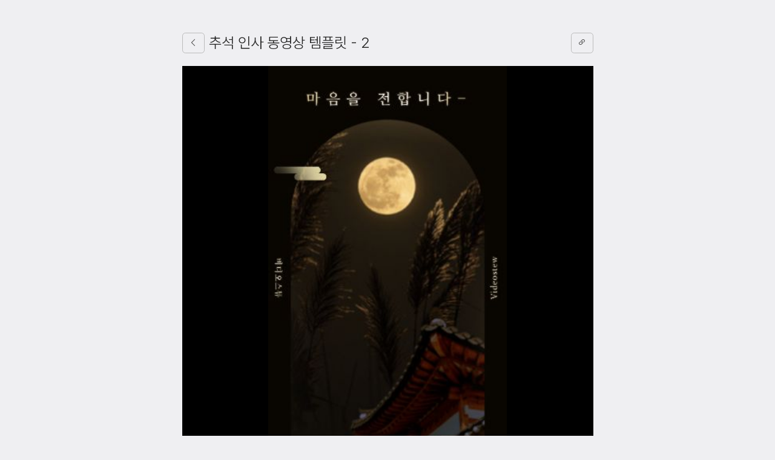

--- FILE ---
content_type: text/html; charset=UTF-8
request_url: https://videostew.com/v/654ce160dka9udo
body_size: 6450
content:
<!DOCTYPE html>
<html data-cs="84" lang="en"
	class=" env-prod ">


<head>
	<!-- Start JS -->
	<script>
	if (window.glb === undefined) {
window.glb ={"mounted":[],"unmount":[]};
}
if (window.conf === undefined) {
window.conf ={"supportedLanguages":{"ko":"\ud55c\uad6d\uc5b4","en":"English"},"cdn":"https:\/\/cdn.videostew.com","coffeeType":"mix","userAgent":"Mozilla\/5.0 (Macintosh; Intel Mac OS X 10_15_7) AppleWebKit\/537.36 (KHTML, like Gecko) Chrome\/131.0.0.0 Safari\/537.36; ClaudeBot\/1.0; claudebotanthropic.com)","isVpn":false,"macType":"air","dist":"https:\/\/cdn.videostew.com\/web\/dist\/videostew","assets":"https:\/\/cdn.videostew.com","identify":"354017k","allowedBot":false,"hash":"29833444316730704831012383997725916229511249371029","userLanguage":"en","userId":0,"userName":"","__cache_ver":"2026-01-24_00-11","siteName":"VideoStew","apiSlug":"","isDev":false,"supabaseAnonKey":"EEk\/WBd3Flk6WT95IEo8ATtZPEM8XicFFnM8BjxbBWgjcz8JW1UMegVTRn0cfxx6D1Qtch1pGHYPaiZ5BnkbehlqHHlDeRtYRlNHAUFpG1gAVRgFRlE9ekFSGAUaUy1+QXkcRxxTGAkGaiZ5Q3kYdgBSRwQcfDZ6BWktYRx\/H3VGfiFhDH8xVw1+H1MGeRhmQVM2eUN9H3FHfyFXR34xdUd+RgBbajBZGlY4UQRAI2MXYhNcRVENagZhAgFDcRYGBW8iUyxSPmUmADdCL2YifQkBQgZMA0cBTAVGHkUBRAc="};
	}
	window.conf.clientTime = Math.floor(Date.now() / 1000 -	                                                       	                                                       	                                                       	                                                       	                                                       	                                                       	                                                       	                                                       	                                                       	                                                       	                                                       	                                                       	                                                       	                                                       	                                                       	                                                       	                                                       	                                                       	                                                       	                                                       	                                                       	                                                       	                                                       	                                                       	                                                       	                                                       	                                                       	                                                       	                                                       	                                                       	                                                       	                                                       	                                                       	                                                       	                                                       	                                                       	                                                       	                                                       	                                                       	                                                       	                                                       	                                                       	                                                       	                                                       	                                                       	                                                       	                                                       	                                                       	                                                       	                                                       	                                                       	                                                       	                                                       	                                                       	                                                       	                                                       	                                                       	                                                       	                                                       	                                                       	                                                       	                                                       	                                                       	                                                       	                                                       	                                                       	                                                       	                                                       	                                                       	                                                       	                                                       	                                                       	                                                       	                                                       	                                                       	                                                       	                                                       	                                                       	                                                       	                                                       	                                                       	                                                       	                                                       	                                                       	                                                       	                                                       	                                                       	                                                       	                                                       	                                                       	                                                       	                                                       	                                                       	                                                       	                                                       	                                                       	                                                       	                                                       	                                                       	                                                       	                                                       	                                                       	                                                       	                                                       	                                                       	                                                        1769321953);
	window.glb.pageTheme=function(e){var t=localStorage.userEnvironmentsTheme||"auto";return e=(void 0===e?location.pathname:e).split("?")[0],"auto"===t&&(t=/^\/e\//.test(e)?"dark":window.matchMedia&&window.matchMedia("(prefers-color-scheme: dark)").matches?"dark":"light"),/^\/(light)/.test(e)&&(t="light"),/^\/(dev)/.test(e)&&(t="dark"),t},window.glb.applyPageTheme=function(e){var t=window.glb.pageTheme(e),a=document.querySelector("html");a.classList.remove("theme-auto","theme-dark","theme-light"),a.classList.add("theme-"+t)},window.glb.applyPageTheme();	</script>

	<meta http-equiv="content-language" content="en">

	<link rel="preconnect" href="https://cdn.videostew.com" crossorigin>
	<link rel="dns-prefetch" href="https://cdn.videostew.com">
	<link rel="dns-prefetch" href="https://www.googletagmanager.com">
	<link rel="dns-prefetch" href="https://www.googleadservices.com">
	<link rel="dns-prefetch" href="https://googleads.g.doubleclick.net">
	<link rel="dns-prefetch" href="https://www.google-analytics.com">
	<meta http-equiv="Content-Type" content="text/html; charset=UTF-8" />
	<meta http-equiv="X-UA-Compatible" content="IE=Edge" />
	<meta name="viewport" content="width=device-width, initial-scale=1.0, maximum-scale=1.0, user-scalable=no" />
	<meta name="naver-site-verification" content="882b8436124157e98c5471ffc2878c6bb899fc00" />
	<meta name="google-site-verification" content="_HI9kHp9waPk3Whf34CRK7YvSYGLPlWB9yAoiUXu4UU" />
		<meta name="robots" content="noindex, nofollow" />
	
	<meta property="og:title" content="추석 인사 동영상 템플릿 - 2 | VideoStew" />
	<meta property="og:type" content="article" />
	<meta property="og:locale" content="en" />
				<meta property="og:locale:alternate" content="ko" />
		
		<meta property="og:url" content="https://videostew.com/v/654ce160dka9udo" />
		<meta property="fb:app_id" content="581242482053180" />
	<meta property="article:publisher" content="https://www.facebook.com/videostewapp" />
		<meta name="description" content="1" />
	<meta property="og:description" content="1" />
		<meta name="thumbnail" content="https://cdn.videostew.com/projects/654ce160dka9udo/thumbnail.jpg?_=1082055958" />
	<link rel="image_src" href="https://cdn.videostew.com/projects/654ce160dka9udo/thumbnail.jpg?_=1082055958" />
	<meta property="og:image" content="https://cdn.videostew.com/projects/654ce160dka9udo/thumbnail.jpg?_=1082055958" />
	<meta property="og:image:url" content="https://cdn.videostew.com/projects/654ce160dka9udo/thumbnail.jpg?_=1082055958" />
	<meta property="og:image:width" content="300" />
	<meta property="og:image:height" content="533.33333333333" />
	
	
	<!-- 메인 JSON-LD -->
	<script type="application/ld+json">
	{
    "@context": "https://schema.org",
    "@type": "WebPage",
    "name": "추석 인사 동영상 템플릿 - 2 | VideoStew",
    "url": "https://videostew.com/v/654ce160dka9udo",
    "inLanguage": "en",
    "publisher": {
        "@type": "Organization",
        "name": "VideoStew",
        "url": "https://videostew.com/",
        "logo": {
            "@type": "ImageObject",
            "url": "https://cdn.videostew.com/web/logos/favicons/android-icon-192x192.png"
        },
        "sameAs": [
            "https://www.facebook.com/videostewapp",
            "https://www.youtube.com/@videostew",
            "https://blog.videostew.com"
        ]
    },
    "description": "1",
    "image": {
        "@type": "ImageObject",
        "url": "https://cdn.videostew.com/projects/654ce160dka9udo/thumbnail.jpg?_=1082055958",
        "width": 300,
        "height": 533.3333333333334
    },
    "applicationCategory": "Video Editing Application",
    "audience": {
        "@type": "Audience",
        "audienceType": "Content Creators"
    },
    "mainEntityOfPage": {
        "@type": "WebPage",
        "@id": "https://videostew.com/v/654ce160dka9udo"
    },
    "potentialAction": {
        "@type": "UseAction",
        "target": "https://videostew.com/signup",
        "object": "Video Creation Tool"
    }
}	</script>

	
	<title>추석 인사 동영상 템플릿 - 2 | VideoStew</title>

	<!-- icons -->
	<meta name="apple-mobile-web-app-capable" content="yes">
	<meta name="mobile-web-app-capable" content="yes">
	<link rel="shortcut icon" href="https://cdn.videostew.com/web/logos/favicons/favicon.ico">
	<link rel="apple-touch-icon" sizes="57x57"
		href="https://cdn.videostew.com/web/logos/favicons/apple-icon-57x57.png">
	<link rel="apple-touch-icon" sizes="60x60"
		href="https://cdn.videostew.com/web/logos/favicons/apple-icon-60x60.png">
	<link rel="apple-touch-icon" sizes="72x72"
		href="https://cdn.videostew.com/web/logos/favicons/apple-icon-72x72.png">
	<link rel="apple-touch-icon" sizes="76x76"
		href="https://cdn.videostew.com/web/logos/favicons/apple-icon-76x76.png">
	<link rel="apple-touch-icon" sizes="114x114"
		href="https://cdn.videostew.com/web/logos/favicons/apple-icon-114x114.png">
	<link rel="apple-touch-icon" sizes="120x120"
		href="https://cdn.videostew.com/web/logos/favicons/apple-icon-120x120.png">
	<link rel="apple-touch-icon" sizes="144x144"
		href="https://cdn.videostew.com/web/logos/favicons/apple-icon-144x144.png">
	<link rel="apple-touch-icon" sizes="152x152"
		href="https://cdn.videostew.com/web/logos/favicons/apple-icon-152x152.png">
	<link rel="apple-touch-icon" sizes="180x180"
		href="https://cdn.videostew.com/web/logos/favicons/apple-icon-180x180.png">
	<link rel="icon" type="image/png" sizes="192x192"
		href="https://cdn.videostew.com/web/logos/favicons/android-icon-192x192.png">
	<link rel="icon" type="image/png" sizes="32x32"
		href="https://cdn.videostew.com/web/logos/favicons/favicon-32x32.png">
	<link rel="icon" type="image/png" sizes="96x96"
		href="https://cdn.videostew.com/web/logos/favicons/favicon-96x96.png">
	<link rel="icon" type="image/png" sizes="16x16"
		href="https://cdn.videostew.com/web/logos/favicons/favicon-16x16.png">

	<link rel="manifest" href="/manifest.json">

	<meta name="msapplication-TileColor" content="#ffffff">
	<meta name="msapplication-TileImage"
		content="https://cdn.videostew.com/web/logos/favicons/ms-icon-144x144.png">
	<meta name="theme-color" content="#ffffff">

	<link rel="preload" href="https://cdn.videostew.com/web/public/bootstrap.min.css" as="style">
	<link rel="stylesheet" href="https://cdn.videostew.com/web/public/bootstrap.min.css">
	<meta name="facebook-domain-verification" content="tgp4lb7ji4pvute6ycm6qjh0za60do" />
</head>

<body class="seg-view block-page" data-sg="v">
		<link rel="stylesheet" as="style" crossorigin href="https://cdn.jsdelivr.net/gh/orioncactus/pretendard@v1.3.9/dist/web/variable/pretendardvariable-dynamic-subset.min.css" />
	<link rel="stylesheet" href="https://cdn.videostew.com/web/public/bootstrap-icons.min.css" />
		<link rel='stylesheet'
		href='https://cdn.videostew.com/web/dist/videostew/guest.css?_ver=2026-01-24_00-11'>
	<script src="https://cdn.videostew.com/web/public/jquery-3.6.0.min.js"></script>
	<script>
	jQuery.noConflict();window.blockPage=function(e,o,a,l){switch(void 0===l&&(l=!1),l||"add"!==e||(window.blockPage.preventAutoClose=!0),e){case"add":jQuery("body").addClass("block-page"),void 0!==o&&jQuery("#block-page-msg").html(o),"function"==typeof a&&jQuery("#block-page-stop").addClass("show").on("click",a),jQuery("*:focus").blur();break;case"exist":return jQuery("body").hasClass("block-page");case"remove":if(void 0!==window.blockPage.preventAutoClose){if(l)return!1;delete window.blockPage.preventAutoClose}jQuery("#block-page-msg").html(""),jQuery("#block-page-stop").removeClass("show"),jQuery("body").removeClass("block-page");break;default:jQuery("body").hasClass("block-page")?window.blockPage("remove"):window.blockPage("add")}};
((s=100)=>{let e,l=["xxs","xs","sm","md","lg","xl","xxl"],x=()=>{let s=document.documentElement,e=window.innerWidth,x=["xs"];e<380&&x.push("xxs"),e>=576&&x.push("sm"),e>=768&&x.push("md"),e>=992&&x.push("lg"),e>=1200&&x.push("xl"),e>=1400&&x.push("xxl"),0===x.length&&x.push("xs");let t=s.className.split(" ").filter(s=>!l.includes(s));s.className=[...t,...x].join(" ")},t=()=>{clearTimeout(e),e=setTimeout(x,s)};x(),window.addEventListener("resize",t)})();	</script>

	<div id="svelte-app"></div><style>
html.iframe {
	overflow: hidden;
}

html.iframe video {
	position: fixed;
	left: 0;
	top: 0;
	width: 100%;
	height: 100%;
}

#view-page .container {
	max-width: 700px;
}

#view-page .container .view-header h1 {
	padding-left: 0.5rem;
	margin: 0;
}

#view-page .container .view-header .dropdown-toggle::after {
	margin-left: 0;
}

#view-page .container #view-cont video {
	max-height: 700px;
	background: #000;
	width: 100%;
}

#view-page .container #view-cont .tabs button:not(.active) {
	opacity: 0.5;
}

#view-page .container #view-cont .info {
	min-height: 300px;
}
</style>
<link href="https://d1s0awd0642fry.cloudfront.net/web/plugin/jquery-tyle-player-0.1.0/dist/jquery-tyle-player.min.css"
	rel="stylesheet" />
<script src="https://d1s0awd0642fry.cloudfront.net/web/plugin/jquery-tyle-player-0.1.0/dist/jquery-tyle-player.min.js">
</script>


<div id="view-page">
	<div class="container">
		<div class="view-header d-flex justify-content-between align-items-start mb-4">
			<div class="d-flex align-items-center">
				<a href="/en/" class="btn btn-outline-secondary" data-title="Back">
					<i class="bi bi-chevron-left"></i>
				</a>
				<h1 class="fs-3 fw-light">추석 인사 동영상 템플릿 - 2</h1>
			</div>
			<button type="button" id="btn-share" class="btn btn-outline-secondary"
				data-title="Share">
				<i class="bi bi-link-45deg"></i>
			</button>
		</div>

		<svg xmlns="http://www.w3.org/2000/svg" class="d-none">
			<symbol id="check-circle-fill" viewBox="0 0 16 16">
				<path
					d="M16 8A8 8 0 1 1 0 8a8 8 0 0 1 16 0zm-3.97-3.03a.75.75 0 0 0-1.08.022L7.477 9.417 5.384 7.323a.75.75 0 0 0-1.06 1.06L6.97 11.03a.75.75 0 0 0 1.079-.02l3.992-4.99a.75.75 0 0 0-.01-1.05z" />
			</symbol>
			<symbol id="info-fill" viewBox="0 0 16 16">
				<path
					d="M8 16A8 8 0 1 0 8 0a8 8 0 0 0 0 16zm.93-9.412-1 4.705c-.07.34.029.533.304.533.194 0 .487-.07.686-.246l-.088.416c-.287.346-.92.598-1.465.598-.703 0-1.002-.422-.808-1.319l.738-3.468c.064-.293.006-.399-.287-.47l-.451-.081.082-.381 2.29-.287zM8 5.5a1 1 0 1 1 0-2 1 1 0 0 1 0 2z" />
			</symbol>
			<symbol id="exclamation-triangle-fill" viewBox="0 0 16 16">
				<path
					d="M8.982 1.566a1.13 1.13 0 0 0-1.96 0L.165 13.233c-.457.778.091 1.767.98 1.767h13.713c.889 0 1.438-.99.98-1.767L8.982 1.566zM8 5c.535 0 .954.462.9.995l-.35 3.507a.552.552 0 0 1-1.1 0L7.1 5.995A.905.905 0 0 1 8 5zm.002 6a1 1 0 1 1 0 2 1 1 0 0 1 0-2z" />
			</symbol>
		</svg>

		
		<div id="view-cont">
			
			
			<div id="view-video" class="view-section">
								<video class="d-block" autoplay controls poster="https://cdn.videostew.com/projects/654ce160dka9udo/thumbnail.jpg?_=1082055958">
										<source src="https://cdn.videostew.com/web/templates/654ce160dka9udo.mp4" type="video/mp4">
										<p class="text-center p-3">
						Sorry, your browser cannot play this video. Would you like to download it?					</p>
				</video>
							</div>

			
					</div>

		<div class="desc">
					</div>

		<div class="visually-hidden">
			<h3>Script</h3>
			<ol>
								<li>
									</li>
								<li>
									</li>
								<li>
									</li>
								<li>
					마음을, 전합니다.				</li>
								<li>
					즐거운 한가위입니다.				</li>
								<li>
					가득 차오른 보름달처럼, 행복도, 건강도, 행운도 모두 차오르길 빕니다.				</li>
								<li>
					고마운 분들께 감사의 마음 전하는 풍요로운 한가위보내시길 바랍니다.				</li>
								<li>
									</li>
								<li>
									</li>
							</ol>
		</div>

		<div id="comments-container" class="mt-5"></div>

		<hr class="mt-5" />

		<div class="text-center fs-xs opacity-50">
			© 2014 - 2026 Videostew Co., Ltd
		</div>
	</div>
</div>


<script>
(function() {
	var projectId = '172957';
	var commentId = '';
	var comments =	              	              	              	               0;

	// TODO 뷰페이지에서는 댓글창을 여느냐 마느냐, 알람을 받느냐 마느냐에 대한 상세 설정까지 구현되고나서 열자
	// window.glb.attachBbsComments('#comments-container', {
	// 	controller: 'view',
	// 	category: 'view',
	// 	parentId: projectId,
	// 	comments: comments,
	// 	commentId: commentId
	// });

	var project =	             	             	             	              {"width":1080,"height":1920};
	var images =	            	            	            	             [];
	var type = 'video';

	function handleResize() {
		var maxWidth = jQuery('#view-cont').width();
		var maxHeight = jQuery(window).height() - 200;
		if (maxHeight < 400) {
			maxHeight = 400;
		} else if (maxHeight > 700) {
			maxHeight = 700;
		}
		var width;
		var height;
		var ratio = project.width / project.height;

		if (ratio >= 1) {
			width = maxWidth;
			height = width / ratio;
		} else {
			height = maxWidth / ratio;
			if (height > maxHeight) {
				height = maxHeight;
			}
			width = '100%';
		}
		if (type === 'video') {
		}
		if (images.length > 0) {
			jQuery('#view-image').children('div').remove();
			jQuery('#view-image').append('<div></div>');
			jQuery('#view-image').children('div').tylePlayer(images, {
				width,
				height,
				lastSlideLabel: 'powered by videostew',
				lastSlideLink: 'https://videostew.com',
			});
		}
	};

	window.blockPage('remove');

	// DOM이 준비된 이후에 실행되도록 보장
	jQuery(function() {
		jQuery(window).on('resize.view', handleResize).trigger('resize.view');
		jQuery('#btn-share').on('click', function() {
			window.glb.openShareUrl(location.href, '', false);
		});
	});
})();
jQuery('html').addClass(window.self !== window.top ? 'iframe' : 'noframe');
</script><script defer
	src='https://cdn.videostew.com/web/dist/videostew/guest.js?_=2026-01-24_00-11'
	crossorigin="anonymous"></script>


<div id="block-page">
	<div class="p-5 rounded absolute-center">
		<div class="spinner-border" role="status"></div>
		<div id="block-page-msg"></div>
		<a id="block-page-stop" class="btn-link">[Stop]</a>
	</div>
</div>

	<script src="https://cdn.videostew.com/web/public/bootstrap.min.js" defer></script>

	<!-- Google Tag Manager (noscript) -->
<noscript><iframe src="https://www.googletagmanager.com/ns.html?id=GTM-WVKNV53" height="0" width="0"
		style="display:none;visibility:hidden"></iframe></noscript>
<!-- End Google Tag Manager (noscript) -->


<!-- Global site tag (gtag.js) - Google Analytics -->
<script async src="https://www.googletagmanager.com/gtag/js?id=G-946GYYTLHD"></script>
<script>
window.dataLayer = window.dataLayer || [];

function gtag() {
	dataLayer.push(arguments);
}
gtag('js', new Date());
gtag.GA_MEASUREMENT_ID = 'G-946GYYTLHD';
gtag.GA_USER_ID = '';
// https://support.google.com/analytics/answer/11259997?hl=en
var setOpts = {
	'campaign_content': ''
};
setOpts.campaign_source = '';
setOpts.campaign_name = '';
setOpts.campaign_medium = '';
setOpts.campaign_term = '';
gtag('set', setOpts);

gtag.sendPageView = function(opts) {
	if (typeof opts === 'undefined') {
		opts = {};
	}
	if (!opts.page_path) {
		opts.page_path = location.href.replace(location.origin, '');
	}
	if (gtag.sendPageView.lastPage !== opts.page_path) {
		gtag.sendPageView.lastPage = opts.page_path;
		if (Number(gtag.GA_USER_ID) > 0) {
			opts.user_id = 'u' + gtag.GA_USER_ID;
		}
		gtag('config', gtag.GA_MEASUREMENT_ID, opts);
	}
};
gtag('config', 'AW-665546788');
gtag.sendPageView();
</script>


<!-- Google Tag Manager -->
<script>
(function(w, d, s, l, i) {
	w[l] = w[l] || [];
	w[l].push({
		'gtm.start': new Date().getTime(),
		event: 'gtm.js'
	});
	var f = d.getElementsByTagName(s)[0],
		j = d.createElement(s),
		dl = l != 'dataLayer' ? '&l=' + l : '';
	j.async = true;
	j.src =
		'https://www.googletagmanager.com/gtm.js?id=' + i + dl;
	f.parentNode.insertBefore(j, f);
})(window, document, 'script', 'dataLayer', 'GTM-WVKNV53');
</script>
<!-- End Google Tag Manager -->












</body>

</html>
<!-- end of footer -->


--- FILE ---
content_type: text/css;charset=utf-8
request_url: https://cdn.videostew.com/web/dist/videostew/guest.css?_ver=2026-01-24_00-11
body_size: 17263
content:
@charset "UTF-8";:root{--header-height:54px;--bs-primary:#fbb040;--bs-primary-darken:#ff7000;--bs-info-rgb:27,168,204;--bs-success-rgb:21,153,92;--bs-border-color:hsla(0,0%,49.8%,0.2);--bs-font-sans-serif:"Pretendard Variable",Pretendard,-apple-system,BlinkMacSystemFont,system-ui,Roboto,"Helvetica Neue","Segoe UI","Apple SD Gothic Neo","Noto Sans KR","Malgun Gothic","Apple Color Emoji","Segoe UI Emoji","Segoe UI Symbol",sans-serif;--bs-font-monospace:var(--bs-font-sans-serif)}:root .form-check-input:checked[type=checkbox]{--bs-form-check-bg-image:url("data:image/svg+xml;charset=utf-8,%3Csvg xmlns='http://www.w3.org/2000/svg' viewBox='0 0 20 20'%3E%3Cpath fill='none' stroke='%23000' stroke-linecap='round' stroke-linejoin='round' stroke-width='3' d='M6 10l3 3 6-6'/%3E%3C/svg%3E")}html{--bg-1-rgb:255,255,255;--bg-2-rgb:239,239,242;--bg-back-rgb:var(--bg-2-rgb);--bg-front-rgb:var(--bg-1-rgb);--bg-1:rgb(var(--bg-1-rgb));--bg-2:rgb(var(--bg-2-rgb));--bg-3:#ddd;--bg-4:#ccc;--bg-5:#bbb;--bg-back:rgb(var(--bg-back-rgb));--bg-front:rgb(var(--bg-front-rgb));--bg-dropdown:rgb(var(--bg-1-rgb));--txt-1:#000;--txt-2:#222;--txt-3:#333;--txt-4:#444;--txt-5:#555;--txt-6:#666;--txt-7:#777;--txt-8:#888;--form-control-bg:#fff;--form-control-bg-focus:#eee;--lighten:hsla(0,0%,100%,0.15);--darken:rgba(0,0,0,0.07);--darken-1:rgba(0,0,0,0.07);--darken-2:rgba(0,0,0,0.15);--selection:#d90707;--border:#bbb;scroll-behavior:auto!important;--mray-0:#7f7f7f;--mray-1:hsla(0,0%,49.8%,0.8);--mray-2:hsla(0,0%,49.8%,0.6);--mray-3:hsla(0,0%,49.8%,0.4);--mray-4:hsla(0,0%,49.8%,0.2);--mray-5:hsla(0,0%,49.8%,0.1);--mray-6:hsla(0,0%,49.8%,0.05);--overlay:hsla(0,0%,100%,0.7)}html .table{--bs-table-hover-bg:var(--mray-3)}html.theme-dark{--bg-1-rgb:25,27,27;--bg-2-rgb:38,40,40;--bg-back-rgb:var(--bg-1-rgb);--bg-front-rgb:var(--bg-2-rgb);--bg-1:rgb(var(--bg-1-rgb));--bg-2:rgb(var(--bg-2-rgb));--bg-3:#2d3032;--bg-4:#3b3b3b;--bg-5:#4d4c4c;--bg-back:rgb(var(--bg-back-rgb));--bg-front:rgb(var(--bg-front-rgb));--bg-dropdown:var(--bg-3);--txt-1:#fff;--txt-2:#eee;--txt-3:#ddd;--txt-4:#ccc;--txt-5:#bbb;--txt-6:#aaa;--txt-7:#999;--txt-8:#888;--form-control-bg:var(--darken);--form-control-bg-focus:var(--bg-1);--lighten:hsla(0,0%,100%,0.05);--darken:rgba(0,0,0,0.2);--selection:#d90707;--border:#4f4f4f;--overlay:rgba(0,0,0,0.6)}html.theme-dark .table{--bs-table-striped-bg:var(--lighten);--bs-table-striped-color:var(--txt-2)}@media print{html{--bg-1:#fff;--bg-2:#fff;--bg-3:#fff;--bg-4:#fff;--txt-1:#000;--txt-2:#000;--txt-3:#000;--txt-4:#000;--txt-5:#000;--txt-6:#000;--txt-7:#000}}@font-face{font-family:SDMyeongjoNeoaTTF-aUltLt;src:url(https://d1s0awd0642fry.cloudfront.net/web/fonts/SDMyeongjoNeoaTTF-aUltLt.woff) format("woff")}@font-face{font-family:SDGothicNeoaUniTTF-cLt;src:url(https://d1s0awd0642fry.cloudfront.net/web/fonts/SDGothicNeoaUniTTF-cLt.woff) format("woff")}@page{size:auto;margin:20mm 30mm 20mm 30mm;padding-top:3mm;padding-bottom:3mm}#guide .markdown-body,#manual .markdown-body{font-size:1.25rem;line-height:1.6em;color:var(--txt-4)}#modal-wrapper .markdown-body #quick-link{display:none}.markdown-body #quick-link:not(:empty){border-color:var(--mray-1);border-radius:5px;border:1px solid var(--mray-3);width:auto;padding:15px;margin:1em 0 3em;display:inline-block}.markdown-body #quick-link:not(:empty) ol,.markdown-body #quick-link:not(:empty) ul{margin:0;padding-left:1.5em;padding-right:2em}.markdown-body #quick-link:not(:empty) ol li,.markdown-body #quick-link:not(:empty) ul li{margin:0;line-height:1}.markdown-body #quick-link:not(:empty) ol li a,.markdown-body #quick-link:not(:empty) ul li a{padding:.5em 0;display:block;text-decoration:none}.markdown-body #quick-link+.md-header{margin-top:.5em}.markdown-body div.break{display:none}.markdown-body.guide-info p:last-child{margin-bottom:0}.markdown-body .video-for-print{display:none}.markdown-body .md-header{margin:3em 0 1em}.markdown-body .md-header .icon-link{opacity:0}.markdown-body .md-header:hover .icon-link{opacity:1}.markdown-body .md-header+.md-header{margin-top:1.4em}.markdown-body code:not([class]){border:0;padding:.05em 0 .2em;position:relative;top:-.1em;color:#c94141;background:rgba(201,65,65,.0117647059)}.markdown-body h1{font-size:30px}.markdown-body h2{font-size:1.6em;padding-bottom:.2em;border-left:0!important;padding-left:0!important;border-bottom:1px solid var(--mray-3);font-weight:500}.markdown-body h3{font-size:1.3em;font-weight:500}.markdown-body h4{font-size:1.1em;font-weight:500}.markdown-body h5{font-size:1em;border-left:.3em solid var(--mray-1);padding-left:.3em;font-weight:500}.markdown-body h6{font-size:.9em;font-weight:500}.markdown-body .md-header{color:var(--txt-1)}.markdown-body .md-header[data-num]:before{content:attr(data-num);color:var(--bg-1);transform:translateY(-10%);line-height:1em;border-radius:2em!important;background:var(--txt-1);font-size:.8em;position:relative;margin-right:.4em;top:0;width:1.6em;height:1.6em;display:inline-flex;align-items:center;justify-content:center}.markdown-body h4.md-header[data-num]:before{width:1.4em;height:1.4em}.markdown-body h5.md-header[data-num]:before{width:1.2em;height:1.2em}.markdown-body .access-route{background:var(--bg-back);position:relative;padding:10px 0 12px 35px;display:block;margin:40px 0 15px;font-size:.9em;list-style:decimal;border-radius:5px}.markdown-body .access-route:after{content:"실행순서";background:var(--bg-back);padding:8px 12px 2px;position:absolute;line-height:1em;color:var(--txt-3);border-top-left-radius:5px;border-top-right-radius:5px;left:0;bottom:100%;font-size:.8em}.markdown-body .access-route li{margin:.2em 0}.markdown-body .access-route li p{font-size:.9em;margin:0}.markdown-body li{margin:.3em 0}.markdown-body li p{margin-bottom:0}.markdown-body li ol,.markdown-body li ul{margin-top:0;margin-bottom:0}.markdown-body img.markdown{height:25px;margin:0 auto;padding:4px}.markdown-body p{margin-bottom:1.5em}.markdown-body p.additional{border-radius:5px;background:var(--bg-front);padding:.8em;font-size:.94em;line-height:1.7;border:1px solid hsla(0,0%,47.8%,.6)}.markdown-body p.caption{font-size:.8em;opacity:.75;font-style:normal;text-align:center;margin-top:-1.8em}.markdown-body p.additional img.bg-for-print,.markdown-body pre img.bg-for-print{display:none}.markdown-body pre{background:var(--bg-back);padding:15px;margin-bottom:15px;white-space:pre-line;position:relative;font-size:.9em}.markdown-body pre>code{border:0!important;padding:0!important;margin:0!important}.markdown-body img,.markdown-body video{max-width:100%;display:block;box-shadow:0 0 3px rgba(0,0,0,.2);margin:30px auto 20px;border-radius:3px!important}.markdown-body img[src*=-noshadow],.markdown-body video[src*=-noshadow]{box-shadow:none}.markdown-body img[src*="-1-4"],.markdown-body video[src*="-1-4"]{max-width:25%!important}.markdown-body img[src*="-1-3"],.markdown-body video[src*="-1-3"]{max-width:33%!important}.markdown-body img[src*="-1-2"],.markdown-body video[src*="-1-2"]{max-width:50%!important}.markdown-body img[src*="-2-3"],.markdown-body video[src*="-2-3"]{max-width:66%!important}.markdown-body img+em{display:block;text-align:center;font-size:.8em;font-style:normal;opacity:.7;margin-top:-1.1em}.markdown-body img+em:before{content:"▲ "}.markdown-body ul{list-style:circle}.markdown-body ol,.markdown-body ul{padding-left:0;margin:18px 0 20px 31px}.markdown-body ol{list-style:decimal}.markdown-body .toc ul a{display:block;font-size:14px;padding:1px}.markdown-body td,.markdown-body th{color:var(--txt-3);font-size:.9em}.markdown-body .md-header>.header-link{visibility:hidden}.markdown-body .md-header:hover>.header-link{visibility:visible}.markdown-body .md-header>.header-link img{display:inline-block;cursor:pointer;margin:0 0 0 .2em;opacity:.3;width:.8em;vertical-align:baseline;top:.1em;position:relative}.markdown-body blockquote{display:none}@media screen and (max-width:480px){.markdown-body{font-size:14px}.markdown-body h2{font-size:19px}.markdown-body h3{font-size:16px}.markdown-body h4{font-size:14px}.markdown-body img[src*="-1-4"]{max-width:40%}.markdown-body img[src*="-1-3"]{max-width:60%}.markdown-body img[src*="-1-2"]{max-width:75%}.markdown-body img[src*="-2-3"]{max-width:85%}}@media print{.markdown-body{font-size:1.4em;color:#000;font-family:SDGothicNeoaUniTTF-cLt,sans-serif}.markdown-body .md-header[data-num]:before{padding:.1em .35em .15em;top:-1px;border:1px solid #000;color:#000;background-color:#fff}.markdown-body div.break{display:block;page-break-before:always}.markdown-body .md-header{margin:1.5em 0 .75em}.markdown-body h1{page-break-before:always;font-size:1.8em;font-weight:700}.markdown-body h2{font-size:1.6em}.markdown-body img,.markdown-body video{border:1px solid #aaa}.markdown-body img+em{opacity:1;font-size:.7em;font-family:SDGothicNeoaUniTTF-cLt,sans-serif;color:#bbb!important}.markdown-body img+em:before{color:#bbb!important}.markdown-body td,.markdown-body th{color:#000}.markdown-body p{margin-bottom:1em;font-family:SDMyeongjoNeoaTTF-aUltLt,serif;letter-spacing:-.05em;line-height:1.9}.markdown-body p.additional{font-size:1em;page-break-inside:avoid;color:#000;position:relative;border:1px solid #999;font-family:SDGothicNeoaUniTTF-cLt,sans-serif}.markdown-body p.additional img.bg-for-print,.markdown-body pre img.bg-for-print{display:block;position:absolute;width:100%;height:100%;z-index:-1;border:0;top:0;left:0;margin:0}.markdown-body p.additional code{top:0}.markdown-body p.caption{margin-top:-1.3em}.markdown-body a{color:#000;text-decoration:none}.markdown-body a[href]:after{display:none}.markdown-body .toc ul a{font-size:1.3rem;text-decoration:none!important}.markdown-body video{display:none}.markdown-body code{padding:.1em .3em}.markdown-body img.video-for-print{display:block;max-width:100%!important;width:100%!important}}
/*!
 * Quill Editor v1.3.6
 * https://quilljs.com/
 * Copyright (c) 2014, Jason Chen
 * Copyright (c) 2013, salesforce.com
 */.ql-editor blockquote,.ql-editor ol,.ql-editor p,.ql-editor pre,.ql-editor ul{margin:0;padding:0;counter-reset:list-1 list-2 list-3 list-4 list-5 list-6 list-7 list-8 list-9}.ql-snow.ql-toolbar:after,.ql-snow .ql-toolbar:after{clear:both;content:"";display:table}.ql-snow.ql-toolbar button,.ql-snow .ql-toolbar button{background:none;border:none;cursor:pointer;display:inline-block;float:left;height:24px;padding:3px 5px;width:28px}.ql-snow.ql-toolbar button svg,.ql-snow .ql-toolbar button svg{float:left;height:100%}.ql-snow.ql-toolbar button:active:hover,.ql-snow .ql-toolbar button:active:hover{outline:none}.ql-snow.ql-toolbar input.ql-image[type=file],.ql-snow .ql-toolbar input.ql-image[type=file]{display:none}.ql-snow.ql-toolbar .ql-picker-item.ql-selected,.ql-snow .ql-toolbar .ql-picker-item.ql-selected,.ql-snow.ql-toolbar .ql-picker-item:hover,.ql-snow .ql-toolbar .ql-picker-item:hover,.ql-snow.ql-toolbar .ql-picker-label.ql-active,.ql-snow .ql-toolbar .ql-picker-label.ql-active,.ql-snow.ql-toolbar .ql-picker-label:hover,.ql-snow .ql-toolbar .ql-picker-label:hover,.ql-snow.ql-toolbar button.ql-active,.ql-snow .ql-toolbar button.ql-active,.ql-snow.ql-toolbar button:focus,.ql-snow .ql-toolbar button:focus,.ql-snow.ql-toolbar button:hover,.ql-snow .ql-toolbar button:hover{color:#06c}.ql-snow.ql-toolbar .ql-picker-item.ql-selected .ql-fill,.ql-snow .ql-toolbar .ql-picker-item.ql-selected .ql-fill,.ql-snow.ql-toolbar .ql-picker-item.ql-selected .ql-stroke.ql-fill,.ql-snow .ql-toolbar .ql-picker-item.ql-selected .ql-stroke.ql-fill,.ql-snow.ql-toolbar .ql-picker-item:hover .ql-fill,.ql-snow .ql-toolbar .ql-picker-item:hover .ql-fill,.ql-snow.ql-toolbar .ql-picker-item:hover .ql-stroke.ql-fill,.ql-snow .ql-toolbar .ql-picker-item:hover .ql-stroke.ql-fill,.ql-snow.ql-toolbar .ql-picker-label.ql-active .ql-fill,.ql-snow .ql-toolbar .ql-picker-label.ql-active .ql-fill,.ql-snow.ql-toolbar .ql-picker-label.ql-active .ql-stroke.ql-fill,.ql-snow .ql-toolbar .ql-picker-label.ql-active .ql-stroke.ql-fill,.ql-snow.ql-toolbar .ql-picker-label:hover .ql-fill,.ql-snow .ql-toolbar .ql-picker-label:hover .ql-fill,.ql-snow.ql-toolbar .ql-picker-label:hover .ql-stroke.ql-fill,.ql-snow .ql-toolbar .ql-picker-label:hover .ql-stroke.ql-fill,.ql-snow.ql-toolbar button.ql-active .ql-fill,.ql-snow .ql-toolbar button.ql-active .ql-fill,.ql-snow.ql-toolbar button.ql-active .ql-stroke.ql-fill,.ql-snow .ql-toolbar button.ql-active .ql-stroke.ql-fill,.ql-snow.ql-toolbar button:focus .ql-fill,.ql-snow .ql-toolbar button:focus .ql-fill,.ql-snow.ql-toolbar button:focus .ql-stroke.ql-fill,.ql-snow .ql-toolbar button:focus .ql-stroke.ql-fill,.ql-snow.ql-toolbar button:hover .ql-fill,.ql-snow .ql-toolbar button:hover .ql-fill,.ql-snow.ql-toolbar button:hover .ql-stroke.ql-fill,.ql-snow .ql-toolbar button:hover .ql-stroke.ql-fill{fill:#06c}.ql-snow.ql-toolbar .ql-picker-item.ql-selected .ql-stroke,.ql-snow .ql-toolbar .ql-picker-item.ql-selected .ql-stroke,.ql-snow.ql-toolbar .ql-picker-item.ql-selected .ql-stroke-miter,.ql-snow .ql-toolbar .ql-picker-item.ql-selected .ql-stroke-miter,.ql-snow.ql-toolbar .ql-picker-item:hover .ql-stroke,.ql-snow .ql-toolbar .ql-picker-item:hover .ql-stroke,.ql-snow.ql-toolbar .ql-picker-item:hover .ql-stroke-miter,.ql-snow .ql-toolbar .ql-picker-item:hover .ql-stroke-miter,.ql-snow.ql-toolbar .ql-picker-label.ql-active .ql-stroke,.ql-snow .ql-toolbar .ql-picker-label.ql-active .ql-stroke,.ql-snow.ql-toolbar .ql-picker-label.ql-active .ql-stroke-miter,.ql-snow .ql-toolbar .ql-picker-label.ql-active .ql-stroke-miter,.ql-snow.ql-toolbar .ql-picker-label:hover .ql-stroke,.ql-snow .ql-toolbar .ql-picker-label:hover .ql-stroke,.ql-snow.ql-toolbar .ql-picker-label:hover .ql-stroke-miter,.ql-snow .ql-toolbar .ql-picker-label:hover .ql-stroke-miter,.ql-snow.ql-toolbar button.ql-active .ql-stroke,.ql-snow .ql-toolbar button.ql-active .ql-stroke,.ql-snow.ql-toolbar button.ql-active .ql-stroke-miter,.ql-snow .ql-toolbar button.ql-active .ql-stroke-miter,.ql-snow.ql-toolbar button:focus .ql-stroke,.ql-snow .ql-toolbar button:focus .ql-stroke,.ql-snow.ql-toolbar button:focus .ql-stroke-miter,.ql-snow .ql-toolbar button:focus .ql-stroke-miter,.ql-snow.ql-toolbar button:hover .ql-stroke,.ql-snow .ql-toolbar button:hover .ql-stroke,.ql-snow.ql-toolbar button:hover .ql-stroke-miter,.ql-snow .ql-toolbar button:hover .ql-stroke-miter{stroke:#06c}@media (pointer:coarse){.ql-snow.ql-toolbar button:hover:not(.ql-active),.ql-snow .ql-toolbar button:hover:not(.ql-active){color:#444}.ql-snow.ql-toolbar button:hover:not(.ql-active) .ql-fill,.ql-snow .ql-toolbar button:hover:not(.ql-active) .ql-fill,.ql-snow.ql-toolbar button:hover:not(.ql-active) .ql-stroke.ql-fill,.ql-snow .ql-toolbar button:hover:not(.ql-active) .ql-stroke.ql-fill{fill:#444}.ql-snow.ql-toolbar button:hover:not(.ql-active) .ql-stroke,.ql-snow .ql-toolbar button:hover:not(.ql-active) .ql-stroke,.ql-snow.ql-toolbar button:hover:not(.ql-active) .ql-stroke-miter,.ql-snow .ql-toolbar button:hover:not(.ql-active) .ql-stroke-miter{stroke:#444}}.ql-snow,.ql-snow *{box-sizing:border-box}.ql-snow .ql-hidden{display:none}.ql-snow .ql-out-bottom,.ql-snow .ql-out-top{visibility:hidden}.ql-snow .ql-tooltip{position:absolute;transform:translateY(10px)}.ql-snow .ql-tooltip a{cursor:pointer;text-decoration:none}.ql-snow .ql-tooltip.ql-flip{transform:translateY(-10px)}.ql-snow .ql-formats{display:inline-block;vertical-align:middle}.ql-snow .ql-formats:after{clear:both;content:"";display:table}.ql-snow .ql-stroke{fill:none;stroke:#444;stroke-linecap:round;stroke-linejoin:round;stroke-width:2}.ql-snow .ql-stroke-miter{fill:none;stroke:#444;stroke-miterlimit:10;stroke-width:2}.ql-snow .ql-fill,.ql-snow .ql-stroke.ql-fill{fill:#444}.ql-snow .ql-empty{fill:none}.ql-snow .ql-even{fill-rule:evenodd}.ql-snow .ql-stroke.ql-thin,.ql-snow .ql-thin{stroke-width:1}.ql-snow .ql-transparent{opacity:.4}.ql-snow .ql-direction svg:last-child{display:none}.ql-snow .ql-direction.ql-active svg:last-child{display:inline}.ql-snow .ql-direction.ql-active svg:first-child{display:none}.ql-snow .ql-editor h1{font-size:2em;font-weight:700}.ql-snow .ql-editor h2{font-size:1.5em;font-weight:700}.ql-snow .ql-editor h3{font-size:1.17em;font-weight:700}.ql-snow .ql-editor h4{font-size:1em;font-weight:700}.ql-snow .ql-editor h5{font-size:.83em;font-weight:700}.ql-snow .ql-editor h6{font-size:.67em;font-weight:700}.ql-snow .ql-editor a{text-decoration:underline}.ql-snow .ql-editor blockquote{border-left:4px solid #ccc;margin-bottom:5px;margin-top:5px;padding-left:16px}.ql-snow .ql-editor code,.ql-snow .ql-editor pre{background-color:#f0f0f0;border-radius:3px}.ql-snow .ql-editor pre{white-space:pre-wrap;margin-bottom:5px;margin-top:5px;padding:5px 10px}.ql-snow .ql-editor code{font-size:85%;padding:2px 4px}.ql-snow .ql-editor img{max-width:100%}.ql-snow .ql-picker{color:#444;display:inline-block;float:left;font-size:14px;font-weight:500;height:24px;position:relative;vertical-align:middle}.ql-snow .ql-picker-label{cursor:pointer;display:inline-block;height:100%;padding-left:8px;padding-right:2px;position:relative;width:100%}.ql-snow .ql-picker-label:before{display:inline-block;line-height:22px}.ql-snow .ql-picker-options{background-color:#fff;display:none;min-width:100%;padding:4px 8px;position:absolute;white-space:nowrap}.ql-snow .ql-picker-options .ql-picker-item{cursor:pointer;display:block;padding-bottom:5px;padding-top:5px}.ql-snow .ql-picker.ql-expanded .ql-picker-label{color:#ccc;z-index:2}.ql-snow .ql-picker.ql-expanded .ql-picker-label .ql-fill{fill:#ccc}.ql-snow .ql-picker.ql-expanded .ql-picker-label .ql-stroke{stroke:#ccc}.ql-snow .ql-picker.ql-expanded .ql-picker-options{display:block;margin-top:-1px;top:100%;z-index:1}.ql-snow .ql-color-picker,.ql-snow .ql-icon-picker{width:28px}.ql-snow .ql-color-picker .ql-picker-label,.ql-snow .ql-icon-picker .ql-picker-label{padding:2px 4px}.ql-snow .ql-color-picker .ql-picker-label svg,.ql-snow .ql-icon-picker .ql-picker-label svg{right:4px}.ql-snow .ql-icon-picker .ql-picker-options{padding:4px 0}.ql-snow .ql-icon-picker .ql-picker-item{height:24px;width:24px;padding:2px 4px}.ql-snow .ql-color-picker .ql-picker-options{padding:3px 5px;width:152px}.ql-snow .ql-color-picker .ql-picker-item{border:1px solid transparent;float:left;height:18px;margin:1px;padding:0;width:18px}.ql-snow .ql-picker:not(.ql-color-picker):not(.ql-icon-picker) svg{position:absolute;margin-top:-9px;right:0;top:50%;width:18px}.ql-snow .ql-picker.ql-font .ql-picker-item[data-label]:not([data-label=""]):before,.ql-snow .ql-picker.ql-font .ql-picker-label[data-label]:not([data-label=""]):before,.ql-snow .ql-picker.ql-header .ql-picker-item[data-label]:not([data-label=""]):before,.ql-snow .ql-picker.ql-header .ql-picker-label[data-label]:not([data-label=""]):before,.ql-snow .ql-picker.ql-size .ql-picker-item[data-label]:not([data-label=""]):before,.ql-snow .ql-picker.ql-size .ql-picker-label[data-label]:not([data-label=""]):before{content:attr(data-label)}.ql-snow .ql-picker.ql-header{width:98px}.ql-snow .ql-picker.ql-header .ql-picker-item:before,.ql-snow .ql-picker.ql-header .ql-picker-label:before{content:"Normal"}.ql-snow .ql-picker.ql-header .ql-picker-item[data-value="1"]:before,.ql-snow .ql-picker.ql-header .ql-picker-label[data-value="1"]:before{content:"Heading 1"}.ql-snow .ql-picker.ql-header .ql-picker-item[data-value="2"]:before,.ql-snow .ql-picker.ql-header .ql-picker-label[data-value="2"]:before{content:"Heading 2"}.ql-snow .ql-picker.ql-header .ql-picker-item[data-value="3"]:before,.ql-snow .ql-picker.ql-header .ql-picker-label[data-value="3"]:before{content:"Heading 3"}.ql-snow .ql-picker.ql-header .ql-picker-item[data-value="4"]:before,.ql-snow .ql-picker.ql-header .ql-picker-label[data-value="4"]:before{content:"Heading 4"}.ql-snow .ql-picker.ql-header .ql-picker-item[data-value="5"]:before,.ql-snow .ql-picker.ql-header .ql-picker-label[data-value="5"]:before{content:"Heading 5"}.ql-snow .ql-picker.ql-header .ql-picker-item[data-value="6"]:before,.ql-snow .ql-picker.ql-header .ql-picker-label[data-value="6"]:before{content:"Heading 6"}.ql-snow .ql-picker.ql-header .ql-picker-item[data-value="1"]:before{font-size:2em}.ql-snow .ql-picker.ql-header .ql-picker-item[data-value="2"]:before{font-size:1.5em}.ql-snow .ql-picker.ql-header .ql-picker-item[data-value="3"]:before{font-size:1.17em}.ql-snow .ql-picker.ql-header .ql-picker-item[data-value="4"]:before{font-size:1em}.ql-snow .ql-picker.ql-header .ql-picker-item[data-value="5"]:before{font-size:.83em}.ql-snow .ql-picker.ql-header .ql-picker-item[data-value="6"]:before{font-size:.67em}.ql-snow .ql-picker.ql-font{width:108px}.ql-snow .ql-picker.ql-font .ql-picker-item:before,.ql-snow .ql-picker.ql-font .ql-picker-label:before{content:"Sans Serif"}.ql-snow .ql-picker.ql-font .ql-picker-item[data-value=serif]:before,.ql-snow .ql-picker.ql-font .ql-picker-label[data-value=serif]:before{content:"Serif"}.ql-snow .ql-picker.ql-font .ql-picker-item[data-value=monospace]:before,.ql-snow .ql-picker.ql-font .ql-picker-label[data-value=monospace]:before{content:"Monospace"}.ql-snow .ql-picker.ql-font .ql-picker-item[data-value=serif]:before{font-family:Georgia,Times New Roman,serif}.ql-snow .ql-picker.ql-font .ql-picker-item[data-value=monospace]:before{font-family:Monaco,Courier New,monospace}.ql-snow .ql-picker.ql-size{width:98px}.ql-snow .ql-picker.ql-size .ql-picker-item:before,.ql-snow .ql-picker.ql-size .ql-picker-label:before{content:"Normal"}.ql-snow .ql-picker.ql-size .ql-picker-item[data-value=small]:before,.ql-snow .ql-picker.ql-size .ql-picker-label[data-value=small]:before{content:"Small"}.ql-snow .ql-picker.ql-size .ql-picker-item[data-value=large]:before,.ql-snow .ql-picker.ql-size .ql-picker-label[data-value=large]:before{content:"Large"}.ql-snow .ql-picker.ql-size .ql-picker-item[data-value=huge]:before,.ql-snow .ql-picker.ql-size .ql-picker-label[data-value=huge]:before{content:"Huge"}.ql-snow .ql-picker.ql-size .ql-picker-item[data-value=small]:before{font-size:10px}.ql-snow .ql-picker.ql-size .ql-picker-item[data-value=large]:before{font-size:18px}.ql-snow .ql-picker.ql-size .ql-picker-item[data-value=huge]:before{font-size:32px}.ql-snow .ql-color-picker.ql-background .ql-picker-item{background-color:#fff}.ql-snow .ql-color-picker.ql-color .ql-picker-item{background-color:#000}.ql-toolbar.ql-snow{border:1px solid #ccc;box-sizing:border-box;font-family:Helvetica Neue,Helvetica,Arial,sans-serif;padding:8px}.ql-toolbar.ql-snow .ql-formats{margin-right:15px}.ql-toolbar.ql-snow .ql-picker-label{border:1px solid transparent}.ql-toolbar.ql-snow .ql-picker-options{border:1px solid transparent;box-shadow:0 2px 8px rgba(0,0,0,.2)}.ql-toolbar.ql-snow .ql-picker.ql-expanded .ql-picker-label,.ql-toolbar.ql-snow .ql-picker.ql-expanded .ql-picker-options{border-color:#ccc}.ql-toolbar.ql-snow .ql-color-picker .ql-picker-item:hover{border-color:#000}.ql-toolbar.ql-snow+.ql-container.ql-snow{border-top:0}.ql-snow .ql-tooltip{background-color:#fff;border:1px solid #ccc;box-shadow:0 0 5px #ddd;color:#444;padding:5px 12px;white-space:nowrap}.ql-snow .ql-tooltip:before{content:"Visit URL:";line-height:26px;margin-right:8px}.ql-snow .ql-tooltip input[type=text]{display:none;border:1px solid #ccc;font-size:13px;height:26px;margin:0;padding:3px 5px;width:170px}.ql-snow .ql-tooltip a.ql-preview{display:inline-block;max-width:200px;overflow-x:hidden;text-overflow:ellipsis;vertical-align:top}.ql-snow .ql-tooltip a.ql-action:after{border-right:1px solid #ccc;content:"Edit";margin-left:16px;padding-right:8px}.ql-snow .ql-tooltip a.ql-remove:before{content:"Remove";margin-left:8px}.ql-snow .ql-tooltip a{line-height:26px}.ql-snow .ql-tooltip.ql-editing a.ql-preview,.ql-snow .ql-tooltip.ql-editing a.ql-remove{display:none}.ql-snow .ql-tooltip.ql-editing input[type=text]{display:inline-block}.ql-snow .ql-tooltip.ql-editing a.ql-action:after{border-right:0;content:"Save";padding-right:0}.ql-snow .ql-tooltip[data-mode=link]:before{content:"Enter link:"}.ql-snow .ql-tooltip[data-mode=formula]:before{content:"Enter formula:"}.ql-snow .ql-tooltip[data-mode=video]:before{content:"Enter video:"}.ql-snow a{color:#06c}.quill-wrapper{-webkit-font-smoothing:antialiased;z-index:200}.quill-wrapper .ql-toolbar{position:absolute;bottom:102%;left:50%;transform:translateX(-50%);border:0!important;padding-top:0!important;padding-bottom:10px!important;line-height:1px;z-index:1}.quill-wrapper .ql-formats{background:#fff;padding:4px;width:204px}.quill-wrapper .ql-container{font-size:inherit;font-family:inherit;border:0}.quill-wrapper .ql-editor{line-height:inherit!important;text-align:inherit;word-break:keep-all;white-space:pre-wrap}.quill-wrapper .ql-editor p{margin:0}.quill-wrapper .ql-picker-options>div{clear:left;float:left;width:100%;height:14px;font-weight:700;font-size:10px;text-align:left;padding-top:7px}

/*!
 * Quill Editor v1.3.6
 * https://quilljs.com/
 * Copyright (c) 2014, Jason Chen
 * Copyright (c) 2013, salesforce.com
 */.ql-container{box-sizing:border-box;height:100%;margin:0;position:relative}.ql-container.ql-disabled .ql-tooltip{visibility:hidden}.ql-container.ql-disabled .ql-editor ul[data-checked]>li:before{pointer-events:none}.ql-clipboard{left:-100000px;height:1px;overflow-y:hidden;position:absolute;top:50%}.ql-clipboard p{margin:0;padding:0}.ql-editor{box-sizing:border-box;height:100%;outline:none;overflow-y:auto;padding:12px 15px;tab-size:4;-moz-tab-size:4;text-align:left;white-space:pre-wrap;word-wrap:break-word}.ql-editor>*{cursor:text}.ql-editor blockquote,.ql-editor h1,.ql-editor h2,.ql-editor h3,.ql-editor h4,.ql-editor h5,.ql-editor h6,.ql-editor ol,.ql-editor p,.ql-editor pre,.ql-editor ul{margin:0;padding:0;counter-reset:list-1 list-2 list-3 list-4 list-5 list-6 list-7 list-8 list-9}.ql-editor ol,.ql-editor ul{padding-left:1.5em}.ql-editor ol>li,.ql-editor ul>li{list-style-type:none}.ql-editor ul>li:before{content:"•"}.ql-editor ul[data-checked=false],.ql-editor ul[data-checked=true]{pointer-events:none}.ql-editor ul[data-checked=false]>li *,.ql-editor ul[data-checked=true]>li *{pointer-events:all}.ql-editor ul[data-checked=false]>li:before,.ql-editor ul[data-checked=true]>li:before{color:#777;cursor:pointer;pointer-events:all}.ql-editor ul[data-checked=true]>li:before{content:"☑"}.ql-editor ul[data-checked=false]>li:before{content:"☐"}.ql-editor li:before{display:inline-block;white-space:nowrap;width:1.2em}.ql-editor li:not(.ql-direction-rtl):before{margin-left:-1.5em;margin-right:.3em;text-align:right}.ql-editor li.ql-direction-rtl:before{margin-left:.3em;margin-right:-1.5em}.ql-editor ol li:not(.ql-direction-rtl),.ql-editor ul li:not(.ql-direction-rtl){padding-left:1.5em}.ql-editor ol li.ql-direction-rtl,.ql-editor ul li.ql-direction-rtl{padding-right:1.5em}.ql-editor ol li{counter-reset:list-1 list-2 list-3 list-4 list-5 list-6 list-7 list-8 list-9;counter-increment:list-0}.ql-editor ol li:before{content:counter(list-0,decimal) ". "}.ql-editor ol li.ql-indent-1{counter-increment:list-1}.ql-editor ol li.ql-indent-1:before{content:counter(list-1,lower-alpha) ". "}.ql-editor ol li.ql-indent-1{counter-reset:list-2 list-3 list-4 list-5 list-6 list-7 list-8 list-9}.ql-editor ol li.ql-indent-2{counter-increment:list-2}.ql-editor ol li.ql-indent-2:before{content:counter(list-2,lower-roman) ". "}.ql-editor ol li.ql-indent-2{counter-reset:list-3 list-4 list-5 list-6 list-7 list-8 list-9}.ql-editor ol li.ql-indent-3{counter-increment:list-3}.ql-editor ol li.ql-indent-3:before{content:counter(list-3,decimal) ". "}.ql-editor ol li.ql-indent-3{counter-reset:list-4 list-5 list-6 list-7 list-8 list-9}.ql-editor ol li.ql-indent-4{counter-increment:list-4}.ql-editor ol li.ql-indent-4:before{content:counter(list-4,lower-alpha) ". "}.ql-editor ol li.ql-indent-4{counter-reset:list-5 list-6 list-7 list-8 list-9}.ql-editor ol li.ql-indent-5{counter-increment:list-5}.ql-editor ol li.ql-indent-5:before{content:counter(list-5,lower-roman) ". "}.ql-editor ol li.ql-indent-5{counter-reset:list-6 list-7 list-8 list-9}.ql-editor ol li.ql-indent-6{counter-increment:list-6}.ql-editor ol li.ql-indent-6:before{content:counter(list-6,decimal) ". "}.ql-editor ol li.ql-indent-6{counter-reset:list-7 list-8 list-9}.ql-editor ol li.ql-indent-7{counter-increment:list-7}.ql-editor ol li.ql-indent-7:before{content:counter(list-7,lower-alpha) ". "}.ql-editor ol li.ql-indent-7{counter-reset:list-8 list-9}.ql-editor ol li.ql-indent-8{counter-increment:list-8}.ql-editor ol li.ql-indent-8:before{content:counter(list-8,lower-roman) ". "}.ql-editor ol li.ql-indent-8{counter-reset:list-9}.ql-editor ol li.ql-indent-9{counter-increment:list-9}.ql-editor ol li.ql-indent-9:before{content:counter(list-9,decimal) ". "}.ql-editor .ql-indent-1:not(.ql-direction-rtl){padding-left:3em}.ql-editor li.ql-indent-1:not(.ql-direction-rtl){padding-left:4.5em}.ql-editor .ql-indent-1.ql-direction-rtl.ql-align-right{padding-right:3em}.ql-editor li.ql-indent-1.ql-direction-rtl.ql-align-right{padding-right:4.5em}.ql-editor .ql-indent-2:not(.ql-direction-rtl){padding-left:6em}.ql-editor li.ql-indent-2:not(.ql-direction-rtl){padding-left:7.5em}.ql-editor .ql-indent-2.ql-direction-rtl.ql-align-right{padding-right:6em}.ql-editor li.ql-indent-2.ql-direction-rtl.ql-align-right{padding-right:7.5em}.ql-editor .ql-indent-3:not(.ql-direction-rtl){padding-left:9em}.ql-editor li.ql-indent-3:not(.ql-direction-rtl){padding-left:10.5em}.ql-editor .ql-indent-3.ql-direction-rtl.ql-align-right{padding-right:9em}.ql-editor li.ql-indent-3.ql-direction-rtl.ql-align-right{padding-right:10.5em}.ql-editor .ql-indent-4:not(.ql-direction-rtl){padding-left:12em}.ql-editor li.ql-indent-4:not(.ql-direction-rtl){padding-left:13.5em}.ql-editor .ql-indent-4.ql-direction-rtl.ql-align-right{padding-right:12em}.ql-editor li.ql-indent-4.ql-direction-rtl.ql-align-right{padding-right:13.5em}.ql-editor .ql-indent-5:not(.ql-direction-rtl){padding-left:15em}.ql-editor li.ql-indent-5:not(.ql-direction-rtl){padding-left:16.5em}.ql-editor .ql-indent-5.ql-direction-rtl.ql-align-right{padding-right:15em}.ql-editor li.ql-indent-5.ql-direction-rtl.ql-align-right{padding-right:16.5em}.ql-editor .ql-indent-6:not(.ql-direction-rtl){padding-left:18em}.ql-editor li.ql-indent-6:not(.ql-direction-rtl){padding-left:19.5em}.ql-editor .ql-indent-6.ql-direction-rtl.ql-align-right{padding-right:18em}.ql-editor li.ql-indent-6.ql-direction-rtl.ql-align-right{padding-right:19.5em}.ql-editor .ql-indent-7:not(.ql-direction-rtl){padding-left:21em}.ql-editor li.ql-indent-7:not(.ql-direction-rtl){padding-left:22.5em}.ql-editor .ql-indent-7.ql-direction-rtl.ql-align-right{padding-right:21em}.ql-editor li.ql-indent-7.ql-direction-rtl.ql-align-right{padding-right:22.5em}.ql-editor .ql-indent-8:not(.ql-direction-rtl){padding-left:24em}.ql-editor li.ql-indent-8:not(.ql-direction-rtl){padding-left:25.5em}.ql-editor .ql-indent-8.ql-direction-rtl.ql-align-right{padding-right:24em}.ql-editor li.ql-indent-8.ql-direction-rtl.ql-align-right{padding-right:25.5em}.ql-editor .ql-indent-9:not(.ql-direction-rtl){padding-left:27em}.ql-editor li.ql-indent-9:not(.ql-direction-rtl){padding-left:28.5em}.ql-editor .ql-indent-9.ql-direction-rtl.ql-align-right{padding-right:27em}.ql-editor li.ql-indent-9.ql-direction-rtl.ql-align-right{padding-right:28.5em}.ql-editor .ql-video{display:block;max-width:100%}.ql-editor .ql-video.ql-align-center{margin:0 auto}.ql-editor .ql-video.ql-align-right{margin:0 0 0 auto}.ql-editor .ql-bg-black{background-color:#000}.ql-editor .ql-bg-red{background-color:#e60000}.ql-editor .ql-bg-orange{background-color:#f90}.ql-editor .ql-bg-yellow{background-color:#ff0}.ql-editor .ql-bg-green{background-color:#008a00}.ql-editor .ql-bg-blue{background-color:#06c}.ql-editor .ql-bg-purple{background-color:#93f}.ql-editor .ql-color-white{color:#fff}.ql-editor .ql-color-red{color:#e60000}.ql-editor .ql-color-orange{color:#f90}.ql-editor .ql-color-yellow{color:#ff0}.ql-editor .ql-color-green{color:#008a00}.ql-editor .ql-color-blue{color:#06c}.ql-editor .ql-color-purple{color:#93f}.ql-editor .ql-font-serif{font-family:Georgia,Times New Roman,serif}.ql-editor .ql-font-monospace{font-family:Monaco,Courier New,monospace}.ql-editor .ql-size-small{font-size:.75em}.ql-editor .ql-size-large{font-size:1.5em}.ql-editor .ql-size-huge{font-size:2.5em}.ql-editor .ql-direction-rtl{direction:rtl;text-align:inherit}.ql-editor.ql-blank:before{color:hsla(0,0%,47.8%,.6);content:attr(data-placeholder);font-style:normal;left:15px;pointer-events:none;position:absolute;right:15px}.ql-bubble.ql-toolbar:after,.ql-bubble .ql-toolbar:after{clear:both;content:"";display:table}.ql-bubble.ql-toolbar button,.ql-bubble .ql-toolbar button{background:none;border:none;cursor:pointer;display:inline-block;float:left;height:24px;padding:3px 5px;width:28px}.ql-bubble.ql-toolbar button svg,.ql-bubble .ql-toolbar button svg{float:left;height:100%}.ql-bubble.ql-toolbar button:active:hover,.ql-bubble .ql-toolbar button:active:hover{outline:none}.ql-bubble.ql-toolbar input.ql-image[type=file],.ql-bubble .ql-toolbar input.ql-image[type=file]{display:none}.ql-bubble.ql-toolbar .ql-picker-item.ql-selected,.ql-bubble .ql-toolbar .ql-picker-item.ql-selected,.ql-bubble.ql-toolbar .ql-picker-item:hover,.ql-bubble .ql-toolbar .ql-picker-item:hover,.ql-bubble.ql-toolbar .ql-picker-label.ql-active,.ql-bubble .ql-toolbar .ql-picker-label.ql-active,.ql-bubble.ql-toolbar .ql-picker-label:hover,.ql-bubble .ql-toolbar .ql-picker-label:hover,.ql-bubble.ql-toolbar button.ql-active,.ql-bubble .ql-toolbar button.ql-active,.ql-bubble.ql-toolbar button:focus,.ql-bubble .ql-toolbar button:focus,.ql-bubble.ql-toolbar button:hover,.ql-bubble .ql-toolbar button:hover{color:#fff}.ql-bubble.ql-toolbar .ql-picker-item.ql-selected .ql-fill,.ql-bubble .ql-toolbar .ql-picker-item.ql-selected .ql-fill,.ql-bubble.ql-toolbar .ql-picker-item.ql-selected .ql-stroke.ql-fill,.ql-bubble .ql-toolbar .ql-picker-item.ql-selected .ql-stroke.ql-fill,.ql-bubble.ql-toolbar .ql-picker-item:hover .ql-fill,.ql-bubble .ql-toolbar .ql-picker-item:hover .ql-fill,.ql-bubble.ql-toolbar .ql-picker-item:hover .ql-stroke.ql-fill,.ql-bubble .ql-toolbar .ql-picker-item:hover .ql-stroke.ql-fill,.ql-bubble.ql-toolbar .ql-picker-label.ql-active .ql-fill,.ql-bubble .ql-toolbar .ql-picker-label.ql-active .ql-fill,.ql-bubble.ql-toolbar .ql-picker-label.ql-active .ql-stroke.ql-fill,.ql-bubble .ql-toolbar .ql-picker-label.ql-active .ql-stroke.ql-fill,.ql-bubble.ql-toolbar .ql-picker-label:hover .ql-fill,.ql-bubble .ql-toolbar .ql-picker-label:hover .ql-fill,.ql-bubble.ql-toolbar .ql-picker-label:hover .ql-stroke.ql-fill,.ql-bubble .ql-toolbar .ql-picker-label:hover .ql-stroke.ql-fill,.ql-bubble.ql-toolbar button.ql-active .ql-fill,.ql-bubble .ql-toolbar button.ql-active .ql-fill,.ql-bubble.ql-toolbar button.ql-active .ql-stroke.ql-fill,.ql-bubble .ql-toolbar button.ql-active .ql-stroke.ql-fill,.ql-bubble.ql-toolbar button:focus .ql-fill,.ql-bubble .ql-toolbar button:focus .ql-fill,.ql-bubble.ql-toolbar button:focus .ql-stroke.ql-fill,.ql-bubble .ql-toolbar button:focus .ql-stroke.ql-fill,.ql-bubble.ql-toolbar button:hover .ql-fill,.ql-bubble .ql-toolbar button:hover .ql-fill,.ql-bubble.ql-toolbar button:hover .ql-stroke.ql-fill,.ql-bubble .ql-toolbar button:hover .ql-stroke.ql-fill{fill:#fff}.ql-bubble.ql-toolbar .ql-picker-item.ql-selected .ql-stroke,.ql-bubble .ql-toolbar .ql-picker-item.ql-selected .ql-stroke,.ql-bubble.ql-toolbar .ql-picker-item.ql-selected .ql-stroke-miter,.ql-bubble .ql-toolbar .ql-picker-item.ql-selected .ql-stroke-miter,.ql-bubble.ql-toolbar .ql-picker-item:hover .ql-stroke,.ql-bubble .ql-toolbar .ql-picker-item:hover .ql-stroke,.ql-bubble.ql-toolbar .ql-picker-item:hover .ql-stroke-miter,.ql-bubble .ql-toolbar .ql-picker-item:hover .ql-stroke-miter,.ql-bubble.ql-toolbar .ql-picker-label.ql-active .ql-stroke,.ql-bubble .ql-toolbar .ql-picker-label.ql-active .ql-stroke,.ql-bubble.ql-toolbar .ql-picker-label.ql-active .ql-stroke-miter,.ql-bubble .ql-toolbar .ql-picker-label.ql-active .ql-stroke-miter,.ql-bubble.ql-toolbar .ql-picker-label:hover .ql-stroke,.ql-bubble .ql-toolbar .ql-picker-label:hover .ql-stroke,.ql-bubble.ql-toolbar .ql-picker-label:hover .ql-stroke-miter,.ql-bubble .ql-toolbar .ql-picker-label:hover .ql-stroke-miter,.ql-bubble.ql-toolbar button.ql-active .ql-stroke,.ql-bubble .ql-toolbar button.ql-active .ql-stroke,.ql-bubble.ql-toolbar button.ql-active .ql-stroke-miter,.ql-bubble .ql-toolbar button.ql-active .ql-stroke-miter,.ql-bubble.ql-toolbar button:focus .ql-stroke,.ql-bubble .ql-toolbar button:focus .ql-stroke,.ql-bubble.ql-toolbar button:focus .ql-stroke-miter,.ql-bubble .ql-toolbar button:focus .ql-stroke-miter,.ql-bubble.ql-toolbar button:hover .ql-stroke,.ql-bubble .ql-toolbar button:hover .ql-stroke,.ql-bubble.ql-toolbar button:hover .ql-stroke-miter,.ql-bubble .ql-toolbar button:hover .ql-stroke-miter{stroke:#fff}@media (pointer:coarse){.ql-bubble.ql-toolbar button:hover:not(.ql-active),.ql-bubble .ql-toolbar button:hover:not(.ql-active){color:#ccc}.ql-bubble.ql-toolbar button:hover:not(.ql-active) .ql-fill,.ql-bubble .ql-toolbar button:hover:not(.ql-active) .ql-fill,.ql-bubble.ql-toolbar button:hover:not(.ql-active) .ql-stroke.ql-fill,.ql-bubble .ql-toolbar button:hover:not(.ql-active) .ql-stroke.ql-fill{fill:#ccc}.ql-bubble.ql-toolbar button:hover:not(.ql-active) .ql-stroke,.ql-bubble .ql-toolbar button:hover:not(.ql-active) .ql-stroke,.ql-bubble.ql-toolbar button:hover:not(.ql-active) .ql-stroke-miter,.ql-bubble .ql-toolbar button:hover:not(.ql-active) .ql-stroke-miter{stroke:#ccc}}.ql-bubble,.ql-bubble *{box-sizing:border-box}.ql-bubble .ql-hidden{display:none}.ql-bubble .ql-out-bottom,.ql-bubble .ql-out-top{visibility:hidden}.ql-bubble .ql-tooltip{position:absolute;transform:translateY(10px)}.ql-bubble .ql-tooltip a{cursor:pointer;text-decoration:none}.ql-bubble .ql-tooltip.ql-flip{transform:translateY(-10px)}.ql-bubble .ql-formats{display:inline-block;vertical-align:middle}.ql-bubble .ql-formats:after{clear:both;content:"";display:table}.ql-bubble .ql-stroke{fill:none;stroke:#ccc;stroke-linecap:round;stroke-linejoin:round;stroke-width:2}.ql-bubble .ql-stroke-miter{fill:none;stroke:#ccc;stroke-miterlimit:10;stroke-width:2}.ql-bubble .ql-fill,.ql-bubble .ql-stroke.ql-fill{fill:#ccc}.ql-bubble .ql-empty{fill:none}.ql-bubble .ql-even{fill-rule:evenodd}.ql-bubble .ql-stroke.ql-thin,.ql-bubble .ql-thin{stroke-width:1}.ql-bubble .ql-transparent{opacity:.4}.ql-bubble .ql-direction svg:last-child{display:none}.ql-bubble .ql-direction.ql-active svg:last-child{display:inline}.ql-bubble .ql-direction.ql-active svg:first-child{display:none}.ql-bubble .ql-editor h1{font-size:2em}.ql-bubble .ql-editor h2{font-size:1.5em}.ql-bubble .ql-editor h3{font-size:1.17em}.ql-bubble .ql-editor h4{font-size:1em}.ql-bubble .ql-editor h5{font-size:.83em}.ql-bubble .ql-editor h6{font-size:.67em}.ql-bubble .ql-editor a{text-decoration:underline}.ql-bubble .ql-editor blockquote{border-left:4px solid #ccc;margin-bottom:5px;margin-top:5px;padding-left:16px}.ql-bubble .ql-editor code,.ql-bubble .ql-editor pre{background-color:#f0f0f0;border-radius:3px}.ql-bubble .ql-editor pre{white-space:pre-wrap;margin-bottom:5px;margin-top:5px;padding:5px 10px}.ql-bubble .ql-editor code{font-size:85%;padding:2px 4px}.ql-bubble .ql-editor img{max-width:100%}.ql-bubble .ql-picker{color:#ccc;display:inline-block;float:left;font-size:14px;font-weight:500;height:24px;position:relative;vertical-align:middle}.ql-bubble .ql-picker-label{cursor:pointer;display:inline-block;height:100%;padding-left:8px;padding-right:2px;position:relative;width:100%}.ql-bubble .ql-picker-label:before{display:inline-block;line-height:22px}.ql-bubble .ql-picker-options{background-color:#444;display:none;min-width:100%;padding:4px 8px;position:absolute;white-space:nowrap}.ql-bubble .ql-picker-options .ql-picker-item{cursor:pointer;display:block;padding-bottom:5px;padding-top:5px}.ql-bubble .ql-picker.ql-expanded .ql-picker-label{color:#777;z-index:2}.ql-bubble .ql-picker.ql-expanded .ql-picker-label .ql-fill{fill:#777}.ql-bubble .ql-picker.ql-expanded .ql-picker-label .ql-stroke{stroke:#777}.ql-bubble .ql-picker.ql-expanded .ql-picker-options{display:block;margin-top:-1px;top:100%;z-index:1}.ql-bubble .ql-color-picker,.ql-bubble .ql-icon-picker{width:28px}.ql-bubble .ql-color-picker .ql-picker-label,.ql-bubble .ql-icon-picker .ql-picker-label{padding:2px 4px}.ql-bubble .ql-color-picker .ql-picker-label svg,.ql-bubble .ql-icon-picker .ql-picker-label svg{right:4px}.ql-bubble .ql-icon-picker .ql-picker-options{padding:4px 0}.ql-bubble .ql-icon-picker .ql-picker-item{height:24px;width:24px;padding:2px 4px}.ql-bubble .ql-color-picker .ql-picker-options{padding:3px 5px;width:152px}.ql-bubble .ql-color-picker .ql-picker-item{border:1px solid transparent;float:left;height:16px;margin:2px;padding:0;width:16px}.ql-bubble .ql-picker:not(.ql-color-picker):not(.ql-icon-picker) svg{position:absolute;margin-top:-9px;right:0;top:50%;width:18px}.ql-bubble .ql-picker.ql-font .ql-picker-item[data-label]:not([data-label=""]):before,.ql-bubble .ql-picker.ql-font .ql-picker-label[data-label]:not([data-label=""]):before,.ql-bubble .ql-picker.ql-header .ql-picker-item[data-label]:not([data-label=""]):before,.ql-bubble .ql-picker.ql-header .ql-picker-label[data-label]:not([data-label=""]):before,.ql-bubble .ql-picker.ql-size .ql-picker-item[data-label]:not([data-label=""]):before,.ql-bubble .ql-picker.ql-size .ql-picker-label[data-label]:not([data-label=""]):before{content:attr(data-label)}.ql-bubble .ql-picker.ql-header{width:98px}.ql-bubble .ql-picker.ql-header .ql-picker-item:before,.ql-bubble .ql-picker.ql-header .ql-picker-label:before{content:"Normal"}.ql-bubble .ql-picker.ql-header .ql-picker-item[data-value="1"]:before,.ql-bubble .ql-picker.ql-header .ql-picker-label[data-value="1"]:before{content:"Heading 1"}.ql-bubble .ql-picker.ql-header .ql-picker-item[data-value="2"]:before,.ql-bubble .ql-picker.ql-header .ql-picker-label[data-value="2"]:before{content:"Heading 2"}.ql-bubble .ql-picker.ql-header .ql-picker-item[data-value="3"]:before,.ql-bubble .ql-picker.ql-header .ql-picker-label[data-value="3"]:before{content:"Heading 3"}.ql-bubble .ql-picker.ql-header .ql-picker-item[data-value="4"]:before,.ql-bubble .ql-picker.ql-header .ql-picker-label[data-value="4"]:before{content:"Heading 4"}.ql-bubble .ql-picker.ql-header .ql-picker-item[data-value="5"]:before,.ql-bubble .ql-picker.ql-header .ql-picker-label[data-value="5"]:before{content:"Heading 5"}.ql-bubble .ql-picker.ql-header .ql-picker-item[data-value="6"]:before,.ql-bubble .ql-picker.ql-header .ql-picker-label[data-value="6"]:before{content:"Heading 6"}.ql-bubble .ql-picker.ql-header .ql-picker-item[data-value="1"]:before{font-size:2em}.ql-bubble .ql-picker.ql-header .ql-picker-item[data-value="2"]:before{font-size:1.5em}.ql-bubble .ql-picker.ql-header .ql-picker-item[data-value="3"]:before{font-size:1.17em}.ql-bubble .ql-picker.ql-header .ql-picker-item[data-value="4"]:before{font-size:1em}.ql-bubble .ql-picker.ql-header .ql-picker-item[data-value="5"]:before{font-size:.83em}.ql-bubble .ql-picker.ql-header .ql-picker-item[data-value="6"]:before{font-size:.67em}.ql-bubble .ql-picker.ql-font{width:108px}.ql-bubble .ql-picker.ql-font .ql-picker-item:before,.ql-bubble .ql-picker.ql-font .ql-picker-label:before{content:"Sans Serif"}.ql-bubble .ql-picker.ql-font .ql-picker-item[data-value=serif]:before,.ql-bubble .ql-picker.ql-font .ql-picker-label[data-value=serif]:before{content:"Serif"}.ql-bubble .ql-picker.ql-font .ql-picker-item[data-value=monospace]:before,.ql-bubble .ql-picker.ql-font .ql-picker-label[data-value=monospace]:before{content:"Monospace"}.ql-bubble .ql-picker.ql-font .ql-picker-item[data-value=serif]:before{font-family:Georgia,Times New Roman,serif}.ql-bubble .ql-picker.ql-font .ql-picker-item[data-value=monospace]:before{font-family:Monaco,Courier New,monospace}.ql-bubble .ql-picker.ql-size{width:98px}.ql-bubble .ql-picker.ql-size .ql-picker-item:before,.ql-bubble .ql-picker.ql-size .ql-picker-label:before{content:"Normal"}.ql-bubble .ql-picker.ql-size .ql-picker-item[data-value=small]:before,.ql-bubble .ql-picker.ql-size .ql-picker-label[data-value=small]:before{content:"Small"}.ql-bubble .ql-picker.ql-size .ql-picker-item[data-value=large]:before,.ql-bubble .ql-picker.ql-size .ql-picker-label[data-value=large]:before{content:"Large"}.ql-bubble .ql-picker.ql-size .ql-picker-item[data-value=huge]:before,.ql-bubble .ql-picker.ql-size .ql-picker-label[data-value=huge]:before{content:"Huge"}.ql-bubble .ql-picker.ql-size .ql-picker-item[data-value=small]:before{font-size:10px}.ql-bubble .ql-picker.ql-size .ql-picker-item[data-value=large]:before{font-size:18px}.ql-bubble .ql-picker.ql-size .ql-picker-item[data-value=huge]:before{font-size:32px}.ql-bubble .ql-color-picker.ql-background .ql-picker-item{background-color:#fff}.ql-bubble .ql-color-picker.ql-color .ql-picker-item{background-color:#000}.ql-bubble .ql-toolbar .ql-formats{margin:8px 12px 8px 0}.ql-bubble .ql-toolbar .ql-formats:first-child{margin-left:12px}.ql-bubble .ql-color-picker svg{margin:1px}.ql-bubble .ql-color-picker .ql-picker-item.ql-selected,.ql-bubble .ql-color-picker .ql-picker-item:hover{border-color:#fff}.ql-bubble .ql-tooltip{background-color:#444;border-radius:25px;color:#fff}.ql-bubble .ql-tooltip-arrow{border-left:6px solid transparent;border-right:6px solid transparent;content:" ";display:block;left:50%;margin-left:-6px;position:absolute}.ql-bubble .ql-tooltip:not(.ql-flip) .ql-tooltip-arrow{border-bottom:6px solid #444;top:-6px}.ql-bubble .ql-tooltip.ql-flip .ql-tooltip-arrow{border-top:6px solid #444;bottom:-6px}.ql-bubble .ql-tooltip.ql-editing .ql-tooltip-editor{display:block}.ql-bubble .ql-tooltip.ql-editing .ql-formats{visibility:hidden}.ql-bubble .ql-tooltip-editor{display:none}.ql-bubble .ql-tooltip-editor input[type=text]{background:transparent;border:none;color:#fff;font-size:13px;height:100%;outline:none;padding:10px 20px;position:absolute;width:100%}.ql-bubble .ql-tooltip-editor a{top:10px;position:absolute;right:20px}.ql-bubble .ql-tooltip-editor a:before{color:#ccc;content:"×";font-size:16px;font-weight:700}.ql-container.ql-bubble:not(.ql-disabled) a{position:relative;white-space:nowrap}.ql-container.ql-bubble:not(.ql-disabled) a:before{background-color:#444;border-radius:15px;top:-5px;font-size:12px;color:#fff;content:attr(href);font-weight:400;overflow:hidden;padding:5px 15px;text-decoration:none;z-index:1}.ql-container.ql-bubble:not(.ql-disabled) a:after{border-top:6px solid #444;border-left:6px solid transparent;border-right:6px solid transparent;top:0;content:" ";height:0;width:0}.ql-container.ql-bubble:not(.ql-disabled) a:after,.ql-container.ql-bubble:not(.ql-disabled) a:before{left:0;margin-left:50%;position:absolute;transform:translate(-50%,-100%);transition:visibility 0s ease .2s;visibility:hidden}.ql-container.ql-bubble:not(.ql-disabled) a:hover:after,.ql-container.ql-bubble:not(.ql-disabled) a:hover:before{visibility:visible}div.choices{font-size:inherit;user-select:none}div.choices:hover>.choices__inner{border-color:var(--mray-1)}div.choices.is-focused>.choices__inner{box-shadow:0 0 0 .25rem rgba(13,110,253,.4);border-color:var(--border)}div.choices>.choices__inner{background-color:var(--form-control-bg)!important;border-color:var(--border);color:var(--txt-2);border-radius:var(--bs-border-radius);padding:.2rem .35rem;min-height:34.08px;display:flex;align-items:center;flex-wrap:wrap}div.choices>.choices__inner>.choices__list{display:inline-flex;flex-wrap:wrap}div.choices>.choices__inner>.choices__list.choices__list--multiple>.choices__item{background-color:var(--bg-5);color:var(--txt-2);border:0;margin:2px;padding:2px 13px 2px 10px;white-space:nowrap}div.choices>.choices__inner>.choices__list.choices__list--multiple>.choices__item>button{border-left:0;padding:3px;margin-left:6px}div.choices>.choices__inner>.choices__list.choices__list--single{padding:0 0 0 4px}div.choices>.choices__inner>input.choices__input{background-color:transparent;margin-bottom:0;color:var(--txt-1);flex:0 1 auto;padding:0 0 0 .25rem;width:1ch}div.choices[data-type*=select-one] .choices__inner{padding-bottom:.2rem}div.choices>.choices__list--dropdown{background-color:var(--bg-dropdown);border:0;margin-top:0;box-shadow:3px 3px 20px 0 rgba(0,0,0,.3411764706);border-radius:5px;padding-top:7px;padding-bottom:7px;max-height:240px}div.choices>.choices__list--dropdown>input.choices__input{background-color:transparent;border-bottom:0;color:var(--txt-2)}div.choices>.choices__list--dropdown>.choices__list>.choices__item{padding:7px 10px;font-size:inherit}div.choices>.choices__list--dropdown>.choices__list>.choices__item.has-no-choices{color:var(--mray-1)}div.choices>.choices__list--dropdown>.choices__list>.choices__item:after{display:none}div.choices>.choices__list--dropdown>.choices__list>.choices__item.is-highlighted{background-color:var(--bs-primary);color:#000}#modal-wrapper .modal .modal-overlay{position:absolute;left:0;top:0;bottom:0;right:0}html.theme-dark #modal-wrapper .modal .modal-overlay{background:rgba(0,0,0,.85)}html #modal-wrapper .modal .modal-overlay{background:rgba(0,0,0,.6)}#modal-wrapper .modal .modal-dialog.modal-auto{width:max-content;max-width:100%}#modal-wrapper .modal .modal-dialog.modal-xxs{max-width:340px}#modal-wrapper .modal .modal-dialog.modal-xs{max-width:480px}#modal-wrapper .modal .modal-dialog.modal-sm{max-width:767px}#modal-wrapper .modal .modal-dialog.modal-md{max-width:998px}#modal-wrapper .modal .modal-dialog.modal-lg{max-width:1200px}#modal-wrapper .modal .modal-dialog .modal-content{overflow:visible;max-width:100%;background-color:var(--bg-front);color:var(--txt-2);box-shadow:0 0 20px rgba(0,0,0,.3);border-bottom-right-radius:.50001rem}#modal-wrapper .modal .modal-dialog .modal-content .modal-header{border-color:var(--mray-3);min-height:47px;padding:.5rem 0}html.os-no-win #modal-wrapper .modal .modal-dialog .modal-content .modal-header{flex-direction:row-reverse;justify-content:flex-end}#modal-wrapper .modal .modal-dialog .modal-content .modal-header .modal-title{padding:0 1rem;font-size:1rem;line-height:1;display:flex;align-items:center}html.os-no-win #modal-wrapper .modal .modal-dialog .modal-content .modal-header .modal-title{padding-left:0}#modal-wrapper .modal .modal-dialog .modal-content .modal-header .btn-close{padding:.5rem 1rem;margin:0 2px}#modal-wrapper .modal .modal-dialog .modal-content .modal-body{min-height:70px}#modal-wrapper .modal .modal-dialog .modal-content .modal-body .markdown-body>h1:first-child,#modal-wrapper .modal .modal-dialog .modal-content .modal-body .markdown-body>h2:first-child,#modal-wrapper .modal .modal-dialog .modal-content .modal-body .markdown-body>h3:first-child,#modal-wrapper .modal .modal-dialog .modal-content .modal-body .markdown-body>h4:first-child,#modal-wrapper .modal .modal-dialog .modal-content .modal-body .markdown-body>h5:first-child,#modal-wrapper .modal .modal-dialog .modal-content .modal-body .markdown-body>h6:first-child{margin-top:0}#modal-wrapper .modal .modal-dialog .modal-footer{border-color:var(--mray-3);justify-content:space-between}html.os-no-win #modal-wrapper .modal .modal-dialog .modal-footer{flex-direction:row-reverse}#modal-wrapper .modal .modal-dialog .modal-footer .modal-footer-buttons{display:flex;gap:7px}html.os-no-win #modal-wrapper .modal .modal-dialog .modal-footer .modal-footer-buttons{flex-direction:row-reverse}.tip,[data-title]:not([data-title=""]){position:relative}.tip>.tip-content,[data-title]:not([data-title=""])>.tip-content{display:none}#tooltip-modal .md-header:first-child{margin-top:0}#tooltip-content{position:fixed;display:none;width:fit-content;max-width:300px;max-height:250px;overflow-y:auto;padding:8px;border-radius:5px;font-size:.9rem;background-color:var(--txt-1);z-index:9999;opacity:.9;line-height:1.3}#tooltip-content,#tooltip-content td,#tooltip-content th{color:var(--bg-1)}#tooltip-content>p:last-child{margin-bottom:0}#tooltip-content>.md-header:first-child,#tooltip-content blockquote{display:none}#tooltip-content img,#tooltip-content video{max-width:100%}#tooltip-arrow{position:fixed;width:14px;height:14px;z-index:10001;pointer-events:none}#tooltip-arrow.arrow-top{border-bottom:7px solid var(--txt-1)}#tooltip-arrow.arrow-bottom,#tooltip-arrow.arrow-top{border-left:7px solid transparent;border-right:7px solid transparent}#tooltip-arrow.arrow-bottom{border-top:7px solid var(--txt-1)}#tooltip-arrow.arrow-left{border-right:7px solid var(--txt-1)}#tooltip-arrow.arrow-left,#tooltip-arrow.arrow-right{border-top:7px solid transparent;border-bottom:7px solid transparent}#tooltip-arrow.arrow-right{border-left:7px solid var(--txt-1)}.pagination-wrapper{margin:1rem 0;padding:0 10px;height:36px;float:left;width:100%;text-align:center;-webkit-touch-callout:none;-webkit-user-select:none;-khtml-user-select:none;-moz-user-select:none;-ms-user-select:none;user-select:none}.pagination-wrapper *{box-sizing:border-box}.pagination-wrapper .pagination-left,.pagination-wrapper .pagination-right{left:-10px;width:40px;float:left;line-height:36px;height:36px;cursor:pointer;position:relative;font-weight:700;text-align:center;border-radius:2em;font-family:-apple-system,BlinkMacSystemFont,Segoe UI,Helvetica Neue,Arial,sans-serif,Apple Color Emoji,Segoe UI Emoji,Segoe UI Symbol,Noto Color Emoji}.pagination-wrapper .pagination-left:hover,.pagination-wrapper .pagination-right:hover{background:var(--bg-darken)}.pagination-wrapper .pagination-left:after,.pagination-wrapper .pagination-right:after{content:"";background:linear-gradient(270deg,transparent,transparent,rgba(var(--bg-back),1),rgba(var(--bg-back),1));width:40px;height:100%;position:absolute;right:-40px;top:0;z-index:1;pointer-events:none}.pagination-wrapper .pagination-left.pagination-right,.pagination-wrapper .pagination-right.pagination-right{left:auto;right:-10px}.pagination-wrapper .pagination-left.pagination-right:after,.pagination-wrapper .pagination-right.pagination-right:after{right:auto;background:linear-gradient(90deg,transparent,transparent,rgba(var(--bg-back),1),rgba(var(--bg-back),1));left:-40px}.pagination-wrapper .pagination-left>span,.pagination-wrapper .pagination-right>span{position:relative;top:.1em}.pagination-wrapper .pagination-right{float:right}.pagination-wrapper .pagination-center{overflow:hidden;height:38px}.pagination-wrapper .pagination-center .pagination-scrollbar-margin{width:100%;overflow-x:scroll;overflow-y:hidden;padding-bottom:20px;-webkit-overflow-scrolling:touch;-moz-overflow-scrolling:touch;-o-overflow-scrolling:touch;-ms-overflow-scrolling:touch;overflow-scrolling:touch}.pagination-wrapper .pagination-center .pagination-scrollbar-margin .pagination-inner{position:relative;margin:0 auto;width:var(--innerWidth);height:36px}.pagination-wrapper .pagination-center .pagination-scrollbar-margin .pagination-inner .pagination-item{position:absolute;cursor:pointer;background:transparent;padding:0 3px;min-width:40px;line-height:36px;height:36px;text-align:center;font-family:monospace}.pagination-wrapper .pagination-center .pagination-scrollbar-margin .pagination-inner .pagination-item:hover span{background:var(--mray-3)}.pagination-wrapper .pagination-center .pagination-scrollbar-margin .pagination-inner .pagination-item.active span{background:var(--txt-1);color:var(--bg-1)}.pagination-wrapper .pagination-center .pagination-scrollbar-margin .pagination-inner .pagination-item>span{background:var(--mray-5);border-radius:7px;padding:0 14px;display:block;font-weight:700}body{background:var(--bg-back);color:var(--txt-2)}@media (min-device-pixel-ratio:2),(min-resolution:192dpi){body{font-weight:500}}html.theme-dark select>option{background:var(--bg-back)}html{overflow-x:hidden;overflow-y:scroll;font-size:14px}.bi-question-circle{color:var(--mray-1);cursor:pointer}.text-muted{color:var(--mray-0)!important}.x-button{position:absolute;border-radius:100%;width:20px;height:20px;padding:0;line-height:1;left:-7px;top:-7px;z-index:1;border:1px solid var(--mray-3);background:var(--bs-danger);color:#fff;box-shadow:0 0 3px rgba(0,0,0,.7215686275);display:flex;align-items:center;justify-content:center;cursor:pointer}.bg-front.shadow{box-shadow:0 .5rem 1rem rgba(0,0,0,.03)!important}.bg-overlay{background-color:var(--overlay)}.input-group-text{background-color:transparent}.bg-info,.bg-success{color:#fff}.bg-info .btn-close,.bg-success .btn-close{filter:invert(1)}.progress{background-color:#c7c5c5}html.theme-dark .progress{background-color:#4c4f52}@media screen{body:not([data-sg=rabbits]){padding-top:54px}}@media print{body{margin:0}.d-print-100{display:block!important;width:100%!important}}@page{margin:25mm 12mm 12mm 12mm}.container{max-width:1180px}.progress-bar{text-align:right;padding-right:4px;transition:width .3s linear}code{border:1px solid rgba(214,51,132,.3019607843);padding:.1em .2em;border-radius:2px;font-size:.8em;margin-right:.2em}.badge,code{position:relative}.badge{top:-1px}.bg-transparent{background-color:transparent!important}.bg-1{background-color:var(--bg-1)!important}.bg-2{background-color:var(--bg-2)!important}.bg-3{background-color:var(--bg-3)!important}.bg-4{background-color:var(--bg-4)!important}.bg-light{background-color:var(--bg-2)!important}.bg-lighten{background-color:var(--lighten)!important}.bg-darken{background-color:var(--darken)!important}.bg-darken-more{background-color:rgba(0,0,0,.5)!important}.bg-back{background-color:var(--bg-back)!important}.bg-front{background-color:var(--bg-front)!important}.bg-dropdown{background-color:var(--bg-dropdown)!important}.bg-black{background-color:rgba(0,0,0,.5)!important}.bg-gray-1{background-color:var(--mray-1)!important}.bg-gray-2,.bg-gray-3{background-color:var(--mray-3)!important}.bg-gray-4{background-color:var(--mray-4)!important}.bg-gray-5{background-color:var(--mray-5)!important}.bg-gray-6{background-color:var(--mray-6)!important}.bg-gray-7{background-color:var(--mray-7)!important}small{display:block;font-size:.8em;opacity:.9;line-height:1.4;color:var(--txt-7)}.w-fit-content{width:fit-content!important}.txt-white{color:#fff!important}.txt-black{color:#000!important}.txt-transparent{color:transparent!important}.txt-1{color:var(--txt-1)!important}.txt-2{color:var(--txt-2)!important}.txt-3{color:var(--txt-3)!important}.txt-4{color:var(--txt-4)!important}.txt-5{color:var(--txt-5)!important}.txt-7{color:var(--txt-7)!important}.txt-6{color:var(--txt-6)!important}.txt-gray-1{color:var(--mray-1)!important}.txt-gray-2,.txt-gray-3{color:var(--mray-3)!important}.txt-gray-4{color:var(--mray-4)!important}.txt-gray-5{color:var(--mray-5)!important}.txt-gray-6{color:var(--mray-6)!important}.txt-gray-7{color:var(--mray-7)!important}.alert-info{background-color:rgba(46,81,95,.2509803922);border-color:rgba(182,239,251,.1294117647);color:var(--txt-4)}.alert-info-outline{color:rgba(182,239,251,.831372549);background-color:transparent;border-color:rgba(182,239,251,.831372549)}.alert-danger-outline{color:#cc1515;background-color:transparent;border-color:#cc1515}html.theme-dark .alert-danger{color:#ffb2b9;background-color:#860000;border-color:#860000}html.theme-dark .alert-danger-outline{color:#ff3939;background-color:transparent;border-color:#e51414}.nav-pills .nav-link.active,.nav-pills .show>.nav-link{color:var(--bg-1);background-color:var(--bs-primary)}.nav-link,.nav-link:active,.nav-link:hover{color:var(--bs-primary-darken)}.border{border-color:var(--border)!important}.btn.r{border-radius:2em;padding-left:1.5rem;padding-right:1.5rem}html.theme-dark .form-switch .form-check-input:checked{background-image:url("data:image/svg+xml;charset=utf-8,%3Csvg xmlns='http://www.w3.org/2000/svg' viewBox='-4 -4 8 8'%3E%3Ccircle r='3'/%3E%3C/svg%3E")}html.theme-dark ::-webkit-calendar-picker-indicator{filter:invert(1);opacity:.5}.input-group>.btn-group>.btn{border-top-right-radius:0;border-bottom-right-radius:0}::-webkit-input-placeholder{color:var(--mray-1)!important}:-moz-placeholder,::-moz-placeholder{color:var(--mray-1)!important;opacity:1}:-ms-input-placeholder{color:var(--mray-1)!important}::-ms-input-placeholder{color:var(--mray-1)!important}::placeholder{color:var(--mray-1)!important}html.theme-dark .btn-dark{filter:invert(1)}.btn-group-xlg>.btn,.btn-xlg{padding:.9rem 2rem;font-size:1.5rem}.g-6,.gx-6{--bs-gutter-x:4rem}.g-7,.gx-7{--bs-gutter-x:5rem}.gy-6{--bs-gutter-y:4rem}.gy-7{--bs-gutter-y:5rem}.btn-link,a,a:hover{color:var(--bs-primary-darken);cursor:pointer}html.theme-dark .btn-link,html.theme-dark a,html.theme-dark a:hover{color:var(--bs-primary)}.ratio>.btn{left:1px;top:1px;right:1px;bottom:1px;width:auto;height:auto}.form-check-input{margin-right:3px}.form-check-input:checked[type=radio]{background-image:url("data:image/svg+xml;charset=utf-8,%3Csvg xmlns='http://www.w3.org/2000/svg' viewBox='-4 -4 8 8'%3E%3Ccircle r='2'/%3E%3C/svg%3E")}.or{color:var(--mray-1);font-weight:700;text-align:center;height:30px;line-height:30px;overflow:visible;text-transform:uppercase;position:relative;font-size:12px}.or:before{left:0}.or:after,.or:before{position:absolute;top:50%;width:calc(50% - 20px);border-bottom:1px solid var(--mray-3);content:""}.or:after{right:0}.ml--1{margin-left:-1px}.mt--1{margin-top:-1px}.btn-link:focus,.btn-link:hover{color:var(--bs-primary)!important}.btn-invert{background:var(--txt-1)!important;color:var(--bg-1)!important;border:0}.btn-invert:hover{background:var(--txt-2)!important}.btn-outline-primary.disabled,.btn-outline-primary:disabled{color:inherit;background-color:inherit}.btn-icon{color:var(--txt-6);transform:scale(1.15)}html body .bg-primary,html body .btn-primary,html body .btn-primary:hover,html body .form-check-input:checked{background-color:var(--bs-primary)!important;border:0;color:#000}html body .btn-check:active+.btn-primary,html body .btn-check:checked+.btn-primary,html body .btn-primary.active,html body .btn-primary:active,html body .btn-primary:focus,html body .show>.btn-primary.dropdown-toggle{background-color:var(--bs-primary-darken)!important;border-color:var(--bs-primary-darken)!important;box-shadow:0 0 0 .25rem rgba(251,176,64,.28);color:#000}html body .btn-check:active+.btn-outline-primary,html body .btn-check:checked+.btn-outline-primary,html body .btn-outline-primary.dropdown-toggle.show,html body .btn-outline-primary:hover{background-color:transparent!important;border-color:var(--bs-primary-darken)!important;color:var(--bs-primary-darken)!important}html body .btn.btn-outline-primary.active,html body .btn.btn-outline-primary:first-child:active{background-color:var(--darken)!important}html body .btn-primary:focus{background-color:var(--bs-primary-darken)!important;border-color:var(--bs-primary-darken)!important}.form-switch{cursor:pointer;min-width:40px}.flex-1{flex:1}.bottom-1px{bottom:1px!important}.bottom-1{bottom:.25rem!important}.bottom-2{bottom:.5rem!important}.bottom-3{bottom:1rem!important}.top-1{top:.25rem!important}.top-1px{top:1px!important}.top-2{top:.5rem!important}.top-3{top:1rem!important}.start-1px{left:1px!important}.start-1{left:.25rem!important}.start-2{left:.5rem!important}.start-3{left:1rem!important}.end-1px{right:1px!important}.end-1{right:.25rem!important}.end-2{right:.5rem!important}.end-3{right:1rem!important}.text-primary{color:var(--bs-primary)!important}.border-primary{border-color:#fbb040}.border-bottom-primary{border-bottom:1px solid #fbb040}.border-top-primary{border-top:1px solid #fbb040}.btn-outline-primary{border-color:var(--bs-primary)}.btn-outline-primary,.btn-outline-primary.dropdown-toggle:empty:after{color:var(--bs-primary)}.btn-outline-primary:hover.dropdown-toggle:empty:after{color:#fff}.btn-check:focus+.btn-outline-primary,.btn-outline-primary:focus{box-shadow:0 0 0 .25rem RGB(var(--bs-primary)/50%)}.btn-secondary{background:var(--txt-2);color:var(--bg-2)}.btn-outline-secondary{color:var(--txt-3)!important;border-color:var(--border)}.btn-outline-secondary:hover{background-color:var(--darken);border-color:var(--mray-1);color:var(--txt-1)!important}.btn-check:active+.btn-outline-secondary,.btn-check:checked+.btn-outline-secondary,.btn-outline-secondary.active,.btn-outline-secondary.dropdown-toggle.show,.btn-outline-secondary:active{background-color:var(--mray-1)}.btn-sm{height:calc(1.5em + .5rem + 2px)}.btn-sm.dropdown-toggle:empty{padding:.5rem!important}.btn-dropdown-delete{color:color-mix(in srgb,var(--txt-2) 60%,red 40%)!important}hr{opacity:1;color:var(--mray-4)}.btn-xs{font-size:.7rem;padding:0 .3rem;margin-right:.1rem;position:relative;top:-.1rem}.fs-4,.h4,h4{font-size:1.4rem}.fs-5,.h5,h5{font-size:1.25rem}.fs-xs{font-size:11px}.fs-sm{font-size:12px}.fs-09{font-size:.9rem}.fs-085{font-size:.85rem}.fs-08{font-size:.8rem}.lh-xs{line-height:1.1!important}.lh-13{line-height:1.3!important}.lh-15{line-height:1.5!important}.lh-17{line-height:1.7!important}.lh-18{line-height:1.8!important}.nav-tabs{border:0}.nav-tabs .nav-item .nav-link{border-color:var(--mray-3)!important;border-bottom:0;color:var(--txt-3);opacity:.5}.nav-tabs .nav-item.show .nav-link,.nav-tabs .nav-link.active{background-color:var(--bg-front);color:var(--txt-1);border-color:transparent!important;opacity:1}.list-group .list-group-item{background-color:transparent;border-color:var(--mray-4);color:var(--txt-2);margin-bottom:0}.list-group.grid{display:grid;grid-template-columns:1fr}html.sm .list-group.grid{grid-template-columns:1fr 1fr}html.sm .list-group.grid .list-group-item{border-top-width:0}html.sm .list-group.grid .list-group-item:nth-child(odd){border-right:0}html.sm .list-group.grid .list-group-item:nth-child(odd).last-odd{border-bottom-left-radius:inherit}html.sm .list-group.grid .list-group-item:first-child{border-top-width:1px;border-top-right-radius:0}html.sm .list-group.grid .list-group-item:nth-child(2){border-top-width:1px;border-top-right-radius:inherit}html.sm .list-group.grid .list-group-item:last-child{border-bottom-left-radius:0}.no-selectable{-webkit-touch-callout:none;-webkit-user-select:none;-khtml-user-select:none;-moz-user-select:none;-ms-user-select:none;user-select:none}.has-error{color:var(--bs-danger)}.perspective{perspective:1600px}.form-control,.form-select{background-color:var(--form-control-bg)!important;border-color:var(--border);color:var(--txt-2)}.form-control:hover,.form-select:hover{border-color:var(--mray-1)}.form-control:disabled,.form-control[readonly],.form-select:disabled,.form-select[readonly]{color:var(--mray-1)}.form-control-focused,.form-control.focus,.form-control:focus,.form-select.focus,.form-select:focus{border-color:var(--border);box-shadow:0 0 0 .25rem rgba(13,110,253,.4);color:var(--txt-1)}.dropdown-menu{padding:0;background-color:var(--bg-dropdown);color:var(--txt-2);box-shadow:3px 3px 20px 0 rgba(0,0,0,.3411764706);min-width:100px;border:0}.dropdown-divider{margin:5px 0;border-top-color:var(--mray-5);background-color:var(--mray-5)}.dropdown-toggle:active{background-color:var(--darken)}.dropdown-toggle:active,.dropdown-toggle:focus{box-shadow:none!important}.dropdown-toggle:empty{color:var(--txt-1)}.dropdown-menu{padding-top:.5rem;padding-bottom:.5rem}.dropdown-menu .dropdown-item{line-height:1rem;padding:.75rem 1rem}.dropdown-menu .dropdown-item:not(:disabled){color:var(--txt-2)}.dropdown-menu .dropdown-item.active,.dropdown-menu .dropdown-item:active{background-color:var(--bs-primary)!important;color:#000!important}.dropdown-menu .dropdown-item:hover{background-color:var(--darken);color:var(--txt-2)}.dropdown-menu .dropdown-item>i{margin-right:4px}.centercenter{display:flex!important}.centercenter,.centercenter-inline{align-items:center;justify-content:center}.centercenter-inline{display:inline-flex!important}.card{background:transparent}.card,.card-header{border-color:var(--mray-3)}html.theme-dark .btn-close{filter:invert(1)}.m-auto{margin-left:auto;margin-right:auto}.p-6{padding:4rem!important}.p-7{padding:5rem!important}.m-6{margin:4rem!important}.m-7{margin:5rem!important}.my-6{margin-top:4rem!important;margin-bottom:4rem!important}.my-7{margin-top:5rem!important;margin-bottom:5rem!important}.my-8{margin-top:7rem!important;margin-bottom:7rem!important}.my-9{margin-top:10rem!important;margin-bottom:10rem!important}.mt-6{margin-top:4rem!important}.mt-7{margin-top:5rem!important}.mt-8{margin-top:7rem!important}.mt-9{margin-top:10rem!important}.mb-6{margin-bottom:4rem!important}.mb-7{margin-bottom:5rem!important}.mb-8{margin-bottom:7rem!important}.mb-9{margin-bottom:10rem!important}.px-6{padding-left:4rem!important;padding-right:4rem!important}.px-7{padding-left:5rem!important;padding-right:5rem!important}.px-8{padding-left:7rem!important;padding-right:7rem!important}.px-9{padding-left:10rem!important;padding-right:10rem!important}.py-35{padding-top:1.25rem!important;padding-bottom:1.25rem!important}.py-45{padding-top:2rem!important;padding-bottom:2rem!important}.py-6{padding-top:4rem!important;padding-bottom:4rem!important}.py-7{padding-top:5rem!important;padding-bottom:5rem!important}.py-8{padding-top:7rem!important;padding-bottom:7rem!important}.py-9{padding-top:10rem!important;padding-bottom:10rem!important}.ps-45{padding-left:2rem!important}.ps-6{padding-left:4rem!important}.ps-7{padding-left:5rem!important}.pt-6{padding-top:4rem!important}.pt-7{padding-top:5rem!important}.pt-8{padding-top:7rem!important}.pt-9{padding-top:10rem!important}@media (min-width:1200px){.pt-lg-9{padding-top:10rem!important}}@media (min-width:992px){.pt-md-9{padding-top:10rem!important}}@media (min-width:768px){.pt-sm-9{padding-top:10rem!important}}@media (min-width:576px){.pt-xs-9{padding-top:10rem!important}}.pt-10{padding-top:15rem!important}.pb-6{padding-bottom:4rem!important}.pb-7{padding-bottom:5rem!important}.pb-8{padding-bottom:7rem!important}.pb-9{padding-bottom:10rem!important}.p-res-5{padding:1.5rem 1rem}@media (min-width:767px){.p-res-5{padding:3rem}}@media (min-width:992px){.p-res-5{padding:5rem}}.ms-10{margin-left:10px!important}.ms-20{margin-left:20px!important}.ms-30{margin-left:30px!important}.ms-40{margin-left:40px!important}.ms-50{margin-left:50px!important}.table{color:var(--txt-2)}.table>:not(caption)>*>*{color:inherit;background-color:inherit}.table>:not(:last-child)>:last-child>*{border-bottom-width:1px;border-bottom-color:var(--mray-1)}.table td,.table th,.table tr{border-color:var(--mray-4)}.table>tbody>tr:last-child>td,.table>tbody>tr:last-child>th{border-bottom:0}.table.table-lg td,.table.table-lg th{padding:.9rem 1.2rem}.table-hover>tbody>tr:hover>*{color:inherit}html .table-responsive>.table.enable-selected>tbody>tr>th:nth-child(2),html .table-responsive>.table.enable-selected>tbody td:nth-child(2),html .table-responsive>.table.enable-selected>thead>tr>th:nth-child(2),html .table-responsive>.table.enable-selected>thead td:nth-child(2){background-color:var(--bg-back);position:sticky;left:41px;z-index:1}html .table-responsive>.table>tbody>tr>th,html .table-responsive>.table>tbody td,html .table-responsive>.table>thead>tr>th,html .table-responsive>.table>thead td{white-space:nowrap}html .table-responsive>.table>tbody>tr>th:first-child,html .table-responsive>.table>tbody td:first-child,html .table-responsive>.table>thead>tr>th:first-child,html .table-responsive>.table>thead td:first-child{background-color:var(--bg-back);position:sticky;left:-1px;z-index:1}::-webkit-scrollbar{width:10px;height:10px}::-webkit-scrollbar-button{width:0;height:0}::-webkit-scrollbar-thumb{border:0 #fff;border-radius:0}::-webkit-scrollbar-thumb,::-webkit-scrollbar-thumb:hover{background:hsla(0,0%,47.8%,.4)}::-webkit-scrollbar-thumb:active{background:hsla(0,0%,47.8%,.4)}::-webkit-scrollbar-track{background:hsla(0,0%,47.8%,.1);border:0 transparent;border-radius:50px}::-webkit-scrollbar-track:active,::-webkit-scrollbar-track:hover{background:hsla(0,0%,47.8%,.05)}::-webkit-scrollbar-corner{background:transparent}@keyframes fire-flame{0%{height:15px;width:15px}50%{height:14px;width:14px}to{height:15px;width:15px}}@keyframes shake{0%{transform:translate(1px,1px) rotate(0deg)}10%{transform:translate(-1px,-2px) rotate(-3deg)}20%{transform:translate(-3px) rotate(3deg)}30%{transform:translate(3px,2px) rotate(0deg)}40%{transform:translate(1px,-1px) rotate(3deg)}50%{transform:translate(-1px,2px) rotate(-3deg)}60%{transform:translate(-3px,1px) rotate(0deg)}70%{transform:translate(3px,1px) rotate(-3deg)}80%{transform:translate(-1px,-1px) rotate(3deg)}90%{transform:translate(1px,2px) rotate(0deg)}to{transform:translate(1px,-2px) rotate(-3deg)}}@keyframes leftright{0%{transform:translate(5px)}to{transform:translate(-5px)}}.w-1{width:1px}.h-1{height:1px}.overflow-x-scroll{overflow-x:scroll!important}.overflow-y-scroll{overflow-y:scroll!important}.overflow-x-hidden{overflow-x:hidden!important}.overflow-y-hidden{overflow-y:hidden!important}.cursor-pointer{cursor:pointer}.clearfix{clear:both}.z--1{z-index:-1!important}.z-0{z-index:0!important}.z-1{z-index:1!important}.z-10{z-index:10!important}.z-20{z-index:20!important}.z-30{z-index:30!important}.z-40{z-index:40!important}.z-50{z-index:50!important}.z-60{z-index:60!important}.z-70{z-index:70!important}.z-80{z-index:80!important}.z-100{z-index:100!important}.z-200{z-index:200!important}.z-300{z-index:300!important}.z-400{z-index:400!important}.z-500{z-index:500!important}.z-1000{z-index:1000!important}.z-5000{z-index:5000!important}.form-switch input.form-check-input{height:1.2rem;width:2.3rem;min-width:34px;pointer-events:none;--bs-form-switch-bg:url("data:image/svg+xml;charset=utf-8,%3Csvg xmlns='http://www.w3.org/2000/svg' viewBox='-4 -4 8 8'%3E%3Ccircle r='3' fill='rgba(127, 127, 127, 0.50)'/%3E%3C/svg%3E");--bs-form-check-bg:var(--mray-5);border-color:var(--mray-1);position:relative;top:1px}@keyframes blink-danger{0%{color:#fb0000}50%{color:rgba(204,0,0,.6588235294)}to{color:#fb0000}}.blink-danger,.blink-danger *{animation:blink-danger 1.2s infinite}.opacity-0{opacity:0}.opacity-10{opacity:.1}.opacity-1{opacity:1}.grayscale-50{filter:grayscale(.5)}.grayscale-100{filter:grayscale(1)}.ratio-9x16{--bs-aspect-ratio:177.777777778%}.visually-blocked{position:relative}.visually-blocked:after{content:"";position:absolute;left:0;top:0;width:100%;height:100%;background-image:linear-gradient(45deg,#fff 25%,#55595c 0,#55595c 50%,#fff 0,#fff 75%,#55595c 0,#55595c);background-size:5.66px 5.66px;opacity:.1;pointer-events:none}.action-blocked{position:relative;pointer-events:none}.action-blocked:after{content:"";background-image:linear-gradient(45deg,#fff 25%,#55595c 0,#55595c 50%,#fff 0,#fff 75%,#55595c 0,#55595c);background-size:5.66px 5.66px;opacity:.15;cursor:not-allowed;z-index:111}.absolute-full,.action-blocked:after{position:absolute;left:0;top:0;width:100%;height:100%}.absolute-center{position:absolute;left:50%;top:50%;transform:translate3d(-50%,-50%,0)}.hover-opacity{opacity:.7;cursor:pointer}.hover-opacity:hover{opacity:1}#tmp-for-text p{margin:0}#body-inner,#svelte-app:not(.no-match-component){min-height:100%}#body-inner{display:flex;flex-direction:column}.spinner{width:30px;height:30px;line-height:1}.spinner>.spinner-border{border-width:2px}.spinner.absolute-center>.spinner-border{display:block}.spinner.zoom-75{zoom:.75}html.browser-safari .spinner.zoom-75>.spinner-border{width:1.5rem;height:1.5rem}.spinner.zoom-50{zoom:.5}html.browser-safari .spinner.zoom-50>.spinner-border{width:1rem;height:1rem}.spinner.zoom-25{zoom:.25}html.browser-safari .spinner.zoom-25>.spinner-border{width:1rem;height:1rem}#block-page{position:fixed;left:0;top:0;width:100%;height:100%;background:hsla(0,0%,70.6%,.3);z-index:99999999;display:none}#block-page>div{background:rgba(0,0,0,.55);color:#fff;text-align:center;max-width:400px}#block-page>div #block-page-msg:not(:empty){position:relative;top:1em}#block-page>div #block-page-stop{display:none;position:relative;top:15px}#block-page>div #block-page-stop.show{display:block}#block-page>div>div.spinner-border{color:#fff;--bs-spinner-width:1.6rem;--bs-spinner-height:1.6rem}body.block-page #block-page{display:block}.popover.cs-tooltip{margin:0 8px!important;background:#ffe364;border:0;z-index:100;min-width:220px;box-shadow:0 0 10px 0 rgba(0,0,0,.5)}.popover.cs-tooltip .popover-header{border:0;color:#222;background:var(--mray-4)}.popover.cs-tooltip .popover-body{color:#222}.popover.cs-tooltip.bs-popover-auto.popover-arrow:after,.popover.cs-tooltip.bs-popover-start>.popover-arrow:after{border-left-color:#ffe364}.top-header{--darken:rgba(0,0,0,0.3);--background-color:var(--txt-3);--btn-color:var(--bg-1);position:fixed;left:0;top:0;width:100%;min-height:var(--header-height);z-index:100;background-color:var(--background-color)!important;box-shadow:0 3px 6px -4px rgba(0,0,0,.46);transition:all .5s linear}html.theme-dark .top-header{background-color:var(--txt-1)}.top-header .btn-main{border:0;border-radius:0!important;line-height:var(--header-height);height:var(--header-height);padding:0 1.6rem;min-width:24px;color:var(--btn-color)!important;box-shadow:none!important;font-weight:700;font-size:1rem}.top-header .btn-main:active,.top-header .btn-main:hover{background-color:var(--mray-5)}.top-header .btn-invert{height:40px;padding-left:20px;padding-right:20px;display:flex;align-items:center}.top-header .dropdown-menu .btn{height:auto;line-height:normal}.top-header .dropdown-menu .dropdown-divider{border-top-color:var(--mray-5);background-color:var(--mray-5)}.top-header .dropdown-menu .dropdown-item{padding:.75rem 2rem}.top-header .dropdown-menu .dropdown-item:active,.top-header .dropdown-menu .dropdown-item:hover{background-color:var(--mray-5)}#top-header{--background-color:#fff;--btn-color:#222}#top-header .btn-auth{background:#222;color:#fff;padding:.55em 1.35em}#other-options{margin-top:2em}@media (max-width:991px){#top-header #btn-toggle-gnb{line-height:1!important}#top-header #icon-close,#top-header .btn-auth,#top-header .btn-main{display:none}#top-header.opened{position:fixed;left:0;top:0;width:100%;height:100%}#top-header.opened #icon-open{display:none}#top-header.opened #icon-close{display:block}#top-header.opened .block-in-mobile{display:block!important}#top-header.opened #menu-btns{position:fixed;left:0;width:100%;top:54px;bottom:70px;overflow:auto;flex-direction:column;justify-content:center}#top-header.opened #menu-btns .btn-main{display:block;color:var(--btn-color)!important;margin:.5rem 0}#top-header.opened #menu-btns .btn-auth{display:flex;width:100%;justify-content:center}#top-header #auth-btns{position:fixed;width:100%;bottom:0;margin:0;left:0;padding:1rem!important}}label{margin-bottom:.3em}.divider-label{text-align:center;display:flex;justify-content:space-between;line-height:.4;margin:1rem 0 2rem;color:var(--mray-1);font-size:12px}.divider-label:before{margin-right:10px}.divider-label:after,.divider-label:before{content:"";flex-grow:1;border-bottom:1px solid var(--mray-3)}.divider-label:after{margin-left:10px}.tb-tabs{display:flex;background:var(--darken);font-size:.9rem}.dropdown-menu .tb-tabs{font-size:.7rem}.tb-tabs .tb-item{flex:1;text-align:center;text-decoration:none;color:var(--txt-4);border-radius:3px;cursor:pointer;padding:0;font-size:12px;line-height:30px;border:1px solid transparent;white-space:nowrap;overflow:hidden;text-overflow:ellipsis}.tb-tabs .tb-item.active{background:var(--lighten);border:1px solid var(--mray-1);color:var(--txt-1)}.hover-dropdown .dropdown{transition-delay:.3s;visibility:hidden}.hover-dropdown .dropdown .show,.hover-dropdown:hover .dropdown{visibility:visible}.hover-dropdown .dropdown>button{background-color:hsla(0,0%,100%,.4);color:#000}html.theme-dark .hover-dropdown .dropdown>button{background-color:rgba(0,0,0,.4);color:#fff}.hover-dropdown.hidden-dropdown .dropdown>button{width:1px;height:1px;opacity:0}.absolute-center-wrapper{position:absolute;top:0;left:0;right:0;bottom:0;display:flex;align-items:center;justify-content:center}.hover-dropdown.no-delay .dropdown{transition-delay:0s}.display-en,.inline-display-en,html[lang=en] .hidden-en,html[lang=ko] .hidden-ko{display:none!important}html[lang=en] .display-en{display:block!important}html[lang=en] .inline-display-en{display:inline-block!important}.display-ko,.inline-display-ko{display:none!important}html[lang=ko] .display-ko{display:block!important}html[lang=ko] .inline-display-ko{display:inline-block!important}.hidden-prod{outline:1px dashed #00f}html.env-prod .hidden-prod{display:none}.display-vpn{display:none!important}html.is-vpn .display-vpn{display:block!important;outline:1px dashed #00f}html.is-vpn .inline-display-vpn{display:inline-block!important;outline:1px dashed #00f}html:not(.env-dev) .display-dev,html:not(.env-dev) .inline-display-dev,html:not(.is-vpn) .hidden-not-vpn{display:none!important}html.is-vpn .hidden-not-vpn{outline:1px dashed #00f}html.env-dev .display-dev{display:block!important;outline:1px dashed #00f}html.env-dev .inline-display-dev{display:inline-block!important;outline:1px dashed #00f}html.env-dev .hidden-dev,html.env-prod .hidden-prod{display:none!important}body.narrow{max-width:840px}body.narrow.notion{line-height:1.6}body.narrow.notion .page-title{text-align:center;margin-bottom:2em;margin-top:1em}body.narrow.notion li,body.narrow.notion p{font-size:1.2rem}body.narrow.notion h2,body.narrow.notion h3,body.narrow.notion h4,body.narrow.notion h5,body.narrow.notion h6{margin-top:1.5em;margin-bottom:1em}body.narrow.notion ol,body.narrow.notion ul{padding-inline-start:2.3em}body.narrow.notion details summary{padding:.5em 0;font-size:1.2rem;font-weight:700}body.narrow.notion .page-callout{padding:.75em 0 .75em 2.5em;position:relative;background:var(--darken);border-radius:7px}body.narrow.notion .page-callout>span{position:absolute;left:.75em;top:.7em}.rangeSlider{--range-handle-focus:var(--bs-primary);--range-handle:var(--txt-1);background:transparent!important;height:40px!important;margin:0 1em!important;position:relative!important}.rangeSlider:before{content:"";position:absolute;width:100%;height:4px;top:18px;border-radius:2em;background:var(--mray-4)}.rangeSlider>.rangeHandle{width:18px!important;height:18px!important;top:20px!important}.rangeSlider>.rangeHandle.hoverable:hover:before,.rangeSlider>.rangeHandle.press:before{box-shadow:0 0 0 5px var(--handle-border)!important}.rangeSlider>.rangeHandle>.rangeFloat{font-size:.8em!important;padding:.3em .4em!important;color:#000;line-height:1}.rangeSlider>.rangeBar{top:18px!important;height:4px!important}.gap-1{gap:.25rem!important}.gap-2{gap:.5rem!important}.gap-3{gap:1rem!important}.gap-4{gap:2rem!important}.project-grid-container{display:grid;row-gap:15px;column-gap:20px}.project-grid-container.thumbnail-square{column-gap:30px}.project-grid-container.thumbnail-portrait{row-gap:25px;column-gap:40px}@media (max-width:767px){.project-grid-container{grid-template-columns:1fr 1fr}.project-grid-container.thumbnail-square{grid-template-columns:1fr 1fr 1fr}.project-grid-container.thumbnail-portrait{grid-template-columns:1fr 1fr 1fr 1fr}.project-grid-container.group>div:nth-child(n+3){display:none}}@media (min-width:768px) and (max-width:1200px){.project-grid-container{grid-template-columns:1fr 1fr 1fr}.project-grid-container.thumbnail-square{grid-template-columns:1fr 1fr 1fr 1fr}.project-grid-container.thumbnail-portrait{grid-template-columns:1fr 1fr 1fr 1fr 1fr}.project-grid-container.group>div:nth-child(n+4){display:none}}@media (min-width:1201px){.project-grid-container{grid-template-columns:1fr 1fr 1fr 1fr}.project-grid-container.thumbnail-square{grid-template-columns:1fr 1fr 1fr 1fr 1fr}.project-grid-container.thumbnail-portrait{grid-template-columns:1fr 1fr 1fr 1fr 1fr 1fr}.project-grid-container.group>div:nth-child(n+5){display:none}}.project-item{text-decoration:none;color:var(--txt-2);margin-bottom:1em}.project-item:hover video{display:block!important}.project-item .template-icon{display:block;background:rgba(0,0,0,.5);color:#fff;padding:0 5px}.project-item .preview-wrapper{background-color:var(--bg-front)}.project-item .thumbnail-bg{top:-6px;left:-6px;right:-6px;bottom:-6px;width:calc(100% + 12px);height:calc(100% + 12px);filter:blur(6px) brightness(.6);opacity:.6}.project-item .bottom .title{line-height:1.3;max-height:42px;overflow:hidden;text-overflow:ellipsis;display:-webkit-box;-webkit-line-clamp:2;-webkit-box-orient:vertical;margin-bottom:3px;word-break:break-all}.disp-time{background:rgba(0,0,0,.6);color:#fff;border-radius:2px;font-size:11px;padding:0 4px;height:18px;line-height:18px}body.seg-alert{padding-top:0}#edit-property .list-group-item{border:0;display:flex;justify-content:space-between;align-items:center;height:46px}#edit-property .list-group-item:hover:not(.no-hover){cursor:pointer;background:var(--darken)}#edit-property .list-group-item>span:first-child>i{margin-right:5px}#edit-property .header{position:relative;border-bottom:1px solid var(--mray-4);margin-bottom:1rem}#edit-property .header h6{padding:1rem;margin:0;font-weight:700}#edit-property .header h6 *{font-weight:700}#edit-property .header .btn-group{height:100%}#footer{background:#323437;color:#b5b5b5}#footer a{color:#ccc}#footer a:hover{color:#fff}#footer .pages h3{font-size:1.1rem!important;margin-bottom:0;padding:.5em;color:#666;font-weight:700}#footer .pages a{display:block;text-decoration:none;padding:.3em .5em}#footer #address span{font-weight:700}.transform-center{left:50%;transform:translateX(-50%)}.max-100{max-width:100px}.max-200{max-width:200px}.max-300{max-width:300px}.max-400{max-width:400px}.max-500{max-width:500px}.max-600{max-width:600px}.max-700{max-width:700px}.max-750{max-width:750px}.max-800{max-width:800px}.max-900{max-width:900px}.max-1000{max-width:1000px}.max-1100{max-width:1100px}.max-1200{max-width:1200px}.max-1500{max-width:1500px}.max-2000{max-width:2000px}.fs-1x{font-size:3.5rem!important}.fs-2x{font-size:4.5rem!important}.fs-3x{font-size:5.5rem!important}.block{border-top:1px solid hsla(0,0%,51.8%,.1882352941)}.block .container>.row{border-left:1px solid hsla(0,0%,51.8%,.1882352941);border-right:1px solid hsla(0,0%,51.8%,.1882352941);min-height:100px}.block .border,.block .border-bottom,.block .border-end,.block .border-start,.block .border-top{border-color:hsla(0,0%,51.8%,.1882352941)!important}.block .color-bright{color:#bea176}.block .fs-1,.block h2,.block h3{letter-spacing:-.03em}.block h3{font-size:3.5rem;font-weight:700;line-height:1.1em}.block .fs-desc{font-size:1.5rem;line-height:1.2em}.element-idle{perspective:1600px}@keyframes idle-pendulum{0%{transform:rotate(-10deg)}50%{transform:rotate(10deg)}to{transform:rotate(-10deg)}}.element-idle.idle-pendulum{animation:idle-pendulum 1.5s ease-in-out infinite}.element-idle.idle-pendulum.is-step{animation-timing-function:steps(1)}@keyframes idle-pulse{0%{transform:scale(.95)}50%{transform:scale(1.05)}to{transform:scale(.95)}}.element-idle.idle-pulse{animation:idle-pulse 1.5s ease-in-out infinite}.element-idle.idle-pulse.is-step{animation-timing-function:steps(1)}@keyframes idle-twitch{0%{transform:rotate(0)}10%{transform:rotate(20deg)}20%{transform:rotate(-20deg)}30%{transform:rotate(0deg)}to{transform:rotate(0deg)}}.element-idle.idle-twitch{animation:idle-twitch 1s linear infinite}.element-idle.idle-twitch.is-step{animation-timing-function:steps(1)}@keyframes idle-updown{0%{transform:translateY(5%)}50%{transform:translateY(-5%)}to{transform:translateY(5%)}}.element-idle.idle-updown{animation:idle-updown 2s ease-in-out infinite}.element-idle.idle-updown.is-step{animation-timing-function:steps(1)}@keyframes idle-leftright{0%{transform:translateX(5%)}50%{transform:translateX(-5%)}to{transform:translateX(5%)}}.element-idle.idle-leftright{animation:idle-leftright 2s ease-in-out infinite}.element-idle.idle-leftright.is-step{animation-timing-function:steps(1)}@keyframes idle-shake{0%{transform:translate(1%,1%)}10%{transform:translate(-1%,-3%)}20%{transform:translate(-3%)}30%{transform:translate(3%,2%)}40%{transform:translate(1%,-1%)}50%{transform:translate(-1%,2%)}60%{transform:translate(-3%,1%)}70%{transform:translate(2%,3%)}80%{transform:translate(-1%,-1%)}90%{transform:translate(1%,3%)}to{transform:translate(1%,-2%)}}.element-idle.idle-shake{animation:idle-shake 1s linear infinite}.element-idle.idle-shake.is-step{animation-timing-function:steps(1)}@keyframes idle-blink{0%{opacity:1}25%{opacity:0}50%{opacity:1}}.element-idle.idle-blink{animation:idle-blink 2s linear infinite}.element-idle.idle-blink.is-step{animation-timing-function:steps(1)}@keyframes idle-clockwise{0%{transform:rotate(0)}to{transform:rotate(1turn)}}.element-idle.idle-clockwise{animation:idle-clockwise 6s linear infinite}.element-idle.idle-clockwise.is-step{animation-timing-function:steps(9)}@keyframes idle-counterclockwise{0%{transform:rotate(1turn)}to{transform:rotate(0deg)}}.element-idle.idle-counterclockwise{animation:idle-counterclockwise 6s linear infinite}.element-idle.idle-counterclockwise.is-step{animation-timing-function:steps(9)}.element.type-text .element-inner{-webkit-font-smoothing:antialiased}.element.type-text .element-inner.text-gradient>p{background-image:var(--text-color);-webkit-background-clip:text;-webkit-text-fill-color:transparent}.element.type-text .element-inner.text-single>p{color:var(--text-color)}.element.type-text .element-inner p{margin:0}#stage-body .element.type-text .element-inner p:has(+p.a):after{content:"↵";opacity:.5;font-size:.6em;position:absolute}.element.type-text .element-inner p>span.inline-ra{display:inline-block;padding-left:var(--ra-padding-h);padding-right:var(--ra-padding-h);padding-top:0;padding-bottom:0}.element.type-text .element-inner.ra-outline span.inline-ra{padding:0}.element.type-text .element-inner.ra-outline span.inline-ra span.cc:before{content:attr(data-char);position:absolute;-webkit-text-stroke:var(--ra-width) var(--ra-color);z-index:-1}.element.type-text .element-inner.ra-shadow span.inline-ra{padding:0}.element.type-text .element-inner.ra-shadow span.inline-ra span.cc:before{content:attr(data-char);position:absolute;text-shadow:0 0 var(--ra-width) var(--ra-color),0 0 var(--ra-width) var(--ra-color),0 0 var(--ra-width) var(--ra-color);z-index:-1}.element.type-text .element-inner.ra-inline p>span.inline-ra{background:var(--ra-color);padding-top:var(--ra-padding-v);padding-bottom:var(--ra-padding-v);line-height:1}.element.type-text .element-inner.ra-inline p>span.inline-ra:before{content:attr(data-char);position:absolute;z-index:1;background-image:var(--text-color);-webkit-background-clip:text;-webkit-text-fill-color:transparent}.badge.outline{border:1px solid var(--txt-3);color:var(--txt-1)}.bbs-contents-wrapper .profile,.thread-block .profile{display:inline-block;margin-top:3.3px;width:36px;height:36px;display:flex;align-items:center;justify-content:center;background:var(--mray-3);border-radius:100%;font-size:1.3rem}.bbs-contents-wrapper .profile.sm,.thread-block .profile.sm{width:28px;height:28px;font-size:1rem}.blog-block{font-weight:300}.blog-block .thumbnail{width:80px}.blog-block .thumbnail img{object-fit:cover}html.theme-dark .blog-block .thumbnail{opacity:.8}@media (min-width:767px){.blog-block .thumbnail{width:110px}}.thread-block{gap:1rem;line-height:1.5em}.thread-block.visited{opacity:.5}.thread-block .subject{font-size:1.15rem;font-weight:600}.bbs-contents-wrapper{display:flex;gap:13px}.bbs-contents-wrapper.comment-block{padding-top:.5rem;margin-top:.5rem}.bbs-contents-wrapper .contents-side{flex:1}.bbs-contents-wrapper .contents-side .arrow{position:absolute;left:-16px;top:7px;width:0;height:0;border:9px solid transparent;border-right:9px solid var(--bg-front)}.bbs-contents-wrapper .contents-side .user-info{overflow:visible;margin-top:-3px}.sidebar-menu{top:75px;margin-bottom:2rem}.sidebar-menu .list-group-item{padding-left:1.5em;border-top:1px solid var(--mray-4)}.sidebar-menu .list-group-item:first-child{border-top:0}.sidebar-menu form input[type=text]{height:50px;padding-left:1.5em;border-top-left-radius:0;border-top-right-radius:0;border:0;border-top:1px solid var(--mray-4);font-size:1rem}.bbs-contents li,.bbs-contents p{color:var(--txt-4)}.bbs-contents img{display:block;max-width:100%;border-radius:3px;margin:0 auto}.bbs-contents p>iframe,.bbs-contents p>video{width:100%;height:auto;aspect-ratio:16/9;border-radius:3px}.bbs-contents ol,.bbs-contents ul{padding-left:2rem;margin-bottom:1.7rem}.bbs-contents ol li,.bbs-contents ul li{padding-left:0!important}.bbs-contents s{opacity:.7}.bbs-contents .alert{border:1px solid var(--mray-2);font-size:.9em;line-height:1.6;padding:.8em .8em .8em 2.4em}.bbs-contents .alert:before{position:absolute;left:.7em;top:1em;color:var(--mray-2);content:url("data: image/svg+xml, %3Csvg xmlns='http://www.w3.org/2000/svg' width='18' height='18' fill='rgba(122,122,122,0.7)' class='bi bi-info-circle-fill' viewBox='0 0 16 16' %3E%3Cpath d='M8 16A8 8 0 1 0 8 0a8 8 0 0 0 0 16zm.93-9.412-1 4.705c-.07.34.029.533.304.533.194 0 .487-.07.686-.246l-.088.416c-.287.346-.92.598-1.465.598-.703 0-1.002-.422-.808-1.319l.738-3.468c.064-.293.006-.399-.287-.47l-.451-.081.082-.381 2.29-.287zM8 5.5a1 1 0 1 1 0-2 1 1 0 0 1 0 2z' /%3E%3C/svg%3E")}.bbs-contents .ql-blank:before{color:var(--mray-1);font-style:normal}.bbs-contents pre.ql-syntax{background-color:#444;overflow:visible;padding:1em;white-space:pre-wrap;font-size:1rem;line-height:1.7;color:#eee;border-radius:5px;margin-bottom:1.5rem}html.theme-dark .bbs-contents pre.ql-syntax{background-color:#111}.bbs-contents.type-thread{font-size:1.2rem;line-height:1.6em;position:relative}html[lang=ko] .bbs-contents.type-thread{line-height:1.7em}.bbs-contents.type-thread p{margin-bottom:1.7rem;color:var(--txt-4)}.bbs-contents.type-thread p.caption{font-size:.8em;opacity:.75;font-style:normal;text-align:center;margin-top:-1.5em}.bbs-contents.type-thread h2{font-size:1.5em;font-weight:500;margin:2.4em 0 1em;color:var(--txt-1)}.bbs-contents.type-thread h3{font-size:1.3em;font-weight:500;margin:2em 0 1em;color:var(--txt-1)}.bbs-contents.type-thread h4{font-size:1.1em;margin:1.5em 0 .75em;color:var(--txt-1)}.bbs-contents.type-thread #btn-to-body{display:none}.bbs-contents.type-thread.hide-body{height:140px;overflow:hidden}.bbs-contents.type-thread.hide-body #btn-to-body{cursor:pointer;display:flex;justify-content:center;align-items:center;position:absolute;left:0;top:0;bottom:0;right:0;background-image:linear-gradient(transparent,var(--bg-1))}.bbs-contents.type-comment{font-size:1.1rem;opacity:.8;line-height:1.5em}.bbs-contents.type-comment p{margin-bottom:.51234rem}.bbs-contents .guide-auto-view{border:1px solid var(--mray-4);border-radius:5px;margin-top:10px;margin-bottom:10px;background-color:hsla(0,0%,47.8%,.2)}.bbs-contents .guide-auto-view.folded{max-height:300px;overflow:hidden;position:relative;cursor:pointer}.bbs-contents .guide-auto-view.folded:after{content:"";position:absolute;bottom:0;left:0;right:0;height:80px;background:linear-gradient(transparent,var(--bg-1) 75%,var(--bg-1));pointer-events:none}.bbs-contents .guide-auto-view.folded:before{content:"Show All";position:absolute;left:50%;color:var(--txt-1);transform:translateX(-50%);font-size:.8em;z-index:1;bottom:5px}.bbs-contents .guide-auto-view>a{padding:5px 10px;font-size:.8em!important;display:block;border-bottom:1px solid var(--mray-4);text-decoration:none;color:var(--txt-4);line-height:1.3}.bbs-contents .guide-auto-view>.guide-content{padding:10px}.bbs-contents .guide-auto-view>.guide-content>.md-header:first-child{margin-top:0!important}@media (min-width:767px){.bbs-contents.type-thread{font-size:1.3rem}}@media print{.bbs-contents.type-thread{font-size:1.4rem}.bbs-contents.type-thread p{margin-bottom:.7em}}.bbs-form .attachments>div{position:relative;width:50px;height:50px;display:inline-block;vertical-align:top;margin-bottom:4px;margin-right:4px}.bbs-form .attachments>div>.preview{cursor:pointer;position:absolute;top:0;left:0;width:100%;height:100%;background-repeat:no-repeat;background-position:50%;background-size:cover;background-color:rgba(0,0,0,.7);color:#fff;font-size:.8rem}.bbs-form .attachments>div>.preview.type-image{color:transparent;object-fit:contain}.bbs-form .attachments>div .bg-danger{transition:all 0s;cursor:pointer;color:#fff;width:22px;height:22px;padding:0;line-height:0;top:-6px;left:-5px;line-height:1;z-index:1;visibility:hidden}.bbs-form .attachments>div:hover .bg-danger{visibility:visible;transition-delay:1s}.bbs-form .attachments .cursor-pointer,.bbs-form .attachments .cursor-pointer *{cursor:pointer}#cs-comments-container .copy-link,#cs-comments-container .reactions{display:none}#alert-content.type-notion h2{font-size:1.5rem;margin-top:2.5rem;font-size:1.3rem;margin-top:2rem;margin-bottom:1rem;color:var(--txt-1)}#alert-content.type-notion h3{font-size:1.1rem;margin-top:1.5rem;margin-bottom:.75rem;color:var(--txt-1)}#alert-content.type-notion p{color:var(--txt-5);line-height:1.6}.accordion .accordion-button:after{filter:grayscale(1)}html.theme-dark .accordion .accordion-button:after{filter:grayscale(1) invert(.6)}.accordion .accordion-button:not(.collapsed){background-color:var(--mray-5)!important;box-shadow:inset 0 calc(var(--bs-accordion-border-width)*-1) 0 var(--mray-3)}#cs-chats .first-element+h2,#cs-chats .first-element+h3,#cs-chats .first-element+h4,#cs-chats .first-element+h5{display:none}#cs-chats .markdown-body h2,#cs-chats .markdown-body h3,#cs-chats .markdown-body h4,#cs-chats .markdown-body h5{margin-top:1em}#cs-chats .profile-block,#cs-chats .reactions{display:none!important}#cs-chats .comment-block{border-top:1px solid var(--bg-4);padding:7px .5rem 0;margin:0!important}#cs-chats .comment-block:first-child{border-top:0}#cs-chats .comment-block .admin{color:#0ba446}#cs-chats .dropdown-item.copy-link{display:none}.introjs-helperLayer{box-shadow:inset 0 0 5px 5px rgba(33,33,33,.7000000000000001),0 0 0 5000px rgba(33,33,33,.65)!important;filter:blur(1px)}.introjs-tooltipReferenceLayer{color:#222}.introjs-tooltipReferenceLayer>.introjs-tooltip{margin-left:10px;margin-right:10px;min-width:300px}.introjs-tooltipReferenceLayer>.introjs-tooltip .introjs-tooltip-header .introjs-skipbutton{right:5px;color:#000}.introjs-tooltipReferenceLayer>.introjs-tooltip .introjs-tooltipbuttons{padding:10px 18px}.introjs-tooltipReferenceLayer>.introjs-tooltip .introjs-button{border:0!important;text-shadow:none;color:#000}.introjs-tooltipReferenceLayer>.introjs-tooltip .introjs-button.introjs-nextbutton{background:var(--bs-primary)}#stage-button-overlay{position:absolute;left:0;right:0;top:0;bottom:0;height:100%;z-index:100;opacity:.8;transition:opacity .3s linear;transform-origin:0 0;font-size:20px;background:linear-gradient(0deg,#000,transparent 40%,transparent 83%,#010000);color:#fff}#stage-button-overlay .status{padding:.1em;font-size:1.9em}#stage-button-overlay .navi{padding:.2em .3em;font-size:3.6em}#stage-button-overlay .navi i{padding:.2em}#stage-button-overlay .navi i.bi-search{margin-right:.1em;font-size:.9em}#stage-button-overlay .center{padding:0 .8em 1em 1.5em}#stage-button-overlay .center .left{padding-right:1em;padding-bottom:1em}#stage-button-overlay .center .left .title{font-size:2.2em;font-weight:700;margin-bottom:.1em}#stage-button-overlay .center .left .desc{font-size:1.8em}#stage-button-overlay .center .right{line-height:1.9em}#stage-button-overlay .center .right>div{padding:0 2em;border-radius:5em;margin-bottom:3em;line-height:1.1em}#stage-button-overlay .center .right>div>div{margin:4.8em 0;text-align:center}#stage-button-overlay .center .right>div>div i{display:block;font-size:3.8em;margin-bottom:.3em}#stage-button-overlay .center .right>div>div span{font-size:1.7em}#stage-button-overlay .tabbar{border-top:1px solid hsla(0,0%,100%,.3);padding:0}#stage-button-overlay .tabbar i{font-size:3.4em}#stage-button-overlay .tabbar i.bi-plus-circle-fill{font-size:5.3em}#btn-auth-logo{position:absolute;top:1rem;left:50%;transform:translateX(-50%)}#auth-header{padding:80px 1rem 1rem}@media (min-width:767px){#btn-auth-logo{position:fixed;left:.5rem;top:.5rem;transform:translateX(0)}#auth-header{padding:1rem}}#aws-waf-block-notice{position:fixed;z-index:999999;left:0;width:100%;padding:1.3em;background:#8a0b17;color:#fff;font-weight:700;text-decoration:none;bottom:0;text-align:center;cursor:pointer;opacity:.9}#aws-waf-block-notice:hover{background:var(--bs-danger);opacity:1}#modal-templates .modal-body{padding:0!important}#ffb-wrapper.svelte-1fpgotb.svelte-1fpgotb{z-index:10000;top:70px;left:0;width:100%;text-align:center;line-height:.4em}.ffb-item.svelte-1fpgotb.svelte-1fpgotb{display:inline-block;background:var(--txt-1);color:var(--bg-1);min-width:300px;max-width:80vw;line-height:1em;padding:15px;max-width:500px;line-height:1.5em}.ffb-item.svelte-1fpgotb>span.svelte-1fpgotb:first-child{width:50px}.ffb-item.svelte-1fpgotb>span.svelte-1fpgotb:last-child{padding:12px 20px;flex:1;text-align:center}.ffb-item.type-error.svelte-1fpgotb.svelte-1fpgotb,.ffb-item.type-fail.svelte-1fpgotb.svelte-1fpgotb{background-color:var(--bs-danger);color:#fff}

--- FILE ---
content_type: application/javascript;charset=utf-8
request_url: https://cdn.videostew.com/web/dist/videostew/guest.js?_=2026-01-24_00-11
body_size: 157251
content:
parcelRequire=function(e,r,t,n){var i,o="function"==typeof parcelRequire&&parcelRequire,u="function"==typeof require&&require;function f(t,n){if(!r[t]){if(!e[t]){var i="function"==typeof parcelRequire&&parcelRequire;if(!n&&i)return i(t,!0);if(o)return o(t,!0);if(u&&"string"==typeof t)return u(t);var c=new Error("Cannot find module '"+t+"'");throw c.code="MODULE_NOT_FOUND",c}p.resolve=function(r){return e[t][1][r]||r},p.cache={};var l=r[t]=new f.Module(t);e[t][0].call(l.exports,p,l,l.exports,this)}return r[t].exports;function p(e){return f(p.resolve(e))}}f.isParcelRequire=!0,f.Module=function(e){this.id=e,this.bundle=f,this.exports={}},f.modules=e,f.cache=r,f.parent=o,f.register=function(r,t){e[r]=[function(e,r){r.exports=t},{}]};for(var c=0;c<t.length;c++)try{f(t[c])}catch(e){i||(i=e)}if(t.length){var l=f(t[t.length-1]);"object"==typeof exports&&"undefined"!=typeof module?module.exports=l:"function"==typeof define&&define.amd?define(function(){return l}):n&&(this[n]=l)}if(parcelRequire=f,i)throw i;return f}({"Ejjq":[function(require,module,exports) {
var global = arguments[3];
var t=arguments[3],o=function(t){return t&&t.Math===Math&&t};module.exports=o("object"==typeof globalThis&&globalThis)||o("object"==typeof window&&window)||o("object"==typeof self&&self)||o("object"==typeof t&&t)||o("object"==typeof this&&this)||function(){return this}()||Function("return this")();
},{}],"pWu7":[function(require,module,exports) {
"use strict";module.exports=function(t){try{return!!t()}catch(r){return!0}};
},{}],"A8Ob":[function(require,module,exports) {
"use strict";var e=require("../internals/fails");module.exports=!e(function(){return 7!==Object.defineProperty({},1,{get:function(){return 7}})[1]});
},{"../internals/fails":"pWu7"}],"EmQB":[function(require,module,exports) {
"use strict";var r=require("../internals/fails");module.exports=!r(function(){var r=function(){}.bind();return"function"!=typeof r||r.hasOwnProperty("prototype")});
},{"../internals/fails":"pWu7"}],"NhCg":[function(require,module,exports) {
"use strict";var n=require("../internals/function-bind-native"),t=Function.prototype.call;module.exports=n?t.bind(t):function(){return t.apply(t,arguments)};
},{"../internals/function-bind-native":"EmQB"}],"sC3y":[function(require,module,exports) {
"use strict";var r={}.propertyIsEnumerable,e=Object.getOwnPropertyDescriptor,t=e&&!r.call({1:2},1);exports.f=t?function(r){var t=e(this,r);return!!t&&t.enumerable}:r;
},{}],"oNyT":[function(require,module,exports) {
"use strict";module.exports=function(e,r){return{enumerable:!(1&e),configurable:!(2&e),writable:!(4&e),value:r}};
},{}],"byX4":[function(require,module,exports) {
"use strict";var n=require("../internals/function-bind-native"),t=Function.prototype,i=t.call,r=n&&t.bind.bind(i,i);module.exports=n?r:function(n){return function(){return i.apply(n,arguments)}};
},{"../internals/function-bind-native":"EmQB"}],"jUdy":[function(require,module,exports) {
"use strict";var r=require("../internals/function-uncurry-this"),t=r({}.toString),n=r("".slice);module.exports=function(r){return n(t(r),8,-1)};
},{"../internals/function-uncurry-this":"byX4"}],"Nn1j":[function(require,module,exports) {
"use strict";var r=require("../internals/function-uncurry-this"),e=require("../internals/fails"),n=require("../internals/classof-raw"),t=Object,i=r("".split);module.exports=e(function(){return!t("z").propertyIsEnumerable(0)})?function(r){return"String"===n(r)?i(r,""):t(r)}:t;
},{"../internals/function-uncurry-this":"byX4","../internals/fails":"pWu7","../internals/classof-raw":"jUdy"}],"BZS4":[function(require,module,exports) {
"use strict";module.exports=function(t){return null==t};
},{}],"RWPB":[function(require,module,exports) {
"use strict";var r=require("../internals/is-null-or-undefined"),e=TypeError;module.exports=function(n){if(r(n))throw new e("Can't call method on "+n);return n};
},{"../internals/is-null-or-undefined":"BZS4"}],"ebRX":[function(require,module,exports) {
"use strict";var e=require("../internals/indexed-object"),r=require("../internals/require-object-coercible");module.exports=function(i){return e(r(i))};
},{"../internals/indexed-object":"Nn1j","../internals/require-object-coercible":"RWPB"}],"MytS":[function(require,module,exports) {
"use strict";var t="object"==typeof document&&document.all;module.exports=void 0===t&&void 0!==t?function(o){return"function"==typeof o||o===t}:function(t){return"function"==typeof t};
},{}],"AsqF":[function(require,module,exports) {
"use strict";var e=require("../internals/is-callable");module.exports=function(r){return"object"==typeof r?null!==r:e(r)};
},{"../internals/is-callable":"MytS"}],"mLk8":[function(require,module,exports) {
"use strict";var e=require("../internals/global-this"),r=require("../internals/is-callable"),n=function(e){return r(e)?e:void 0};module.exports=function(r,t){return arguments.length<2?n(e[r]):e[r]&&e[r][t]};
},{"../internals/global-this":"Ejjq","../internals/is-callable":"MytS"}],"wL4n":[function(require,module,exports) {
"use strict";var r=require("../internals/function-uncurry-this");module.exports=r({}.isPrototypeOf);
},{"../internals/function-uncurry-this":"byX4"}],"NK6y":[function(require,module,exports) {
"use strict";var r=require("../internals/global-this"),e=r.navigator,t=e&&e.userAgent;module.exports=t?String(t):"";
},{"../internals/global-this":"Ejjq"}],"H98V":[function(require,module,exports) {

"use strict";var e,r,s=require("../internals/global-this"),n=require("../internals/environment-user-agent"),t=s.process,i=s.Deno,o=t&&t.versions||i&&i.version,a=o&&o.v8;a&&(r=(e=a.split("."))[0]>0&&e[0]<4?1:+(e[0]+e[1])),!r&&n&&(!(e=n.match(/Edge\/(\d+)/))||e[1]>=74)&&(e=n.match(/Chrome\/(\d+)/))&&(r=+e[1]),module.exports=r;
},{"../internals/global-this":"Ejjq","../internals/environment-user-agent":"NK6y"}],"cqVt":[function(require,module,exports) {
"use strict";var e=require("../internals/environment-v8-version"),r=require("../internals/fails"),n=require("../internals/global-this"),t=n.String;module.exports=!!Object.getOwnPropertySymbols&&!r(function(){var r=Symbol("symbol detection");return!t(r)||!(Object(r)instanceof Symbol)||!Symbol.sham&&e&&e<41});
},{"../internals/environment-v8-version":"H98V","../internals/fails":"pWu7","../internals/global-this":"Ejjq"}],"zoTj":[function(require,module,exports) {
"use strict";var o=require("../internals/symbol-constructor-detection");module.exports=o&&!Symbol.sham&&"symbol"==typeof Symbol.iterator;
},{"../internals/symbol-constructor-detection":"cqVt"}],"iVZU":[function(require,module,exports) {
"use strict";var e=require("../internals/get-built-in"),r=require("../internals/is-callable"),t=require("../internals/object-is-prototype-of"),i=require("../internals/use-symbol-as-uid"),n=Object;module.exports=i?function(e){return"symbol"==typeof e}:function(i){var o=e("Symbol");return r(o)&&t(o.prototype,n(i))};
},{"../internals/get-built-in":"mLk8","../internals/is-callable":"MytS","../internals/object-is-prototype-of":"wL4n","../internals/use-symbol-as-uid":"zoTj"}],"SCvI":[function(require,module,exports) {
"use strict";var t=String;module.exports=function(r){try{return t(r)}catch(e){return"Object"}};
},{}],"eD1s":[function(require,module,exports) {
"use strict";var r=require("../internals/is-callable"),e=require("../internals/try-to-string"),t=TypeError;module.exports=function(n){if(r(n))return n;throw new t(e(n)+" is not a function")};
},{"../internals/is-callable":"MytS","../internals/try-to-string":"SCvI"}],"eYKT":[function(require,module,exports) {
"use strict";var e=require("../internals/a-callable"),r=require("../internals/is-null-or-undefined");module.exports=function(n,i){var l=n[i];return r(l)?void 0:e(l)};
},{"../internals/a-callable":"eD1s","../internals/is-null-or-undefined":"BZS4"}],"lpse":[function(require,module,exports) {
"use strict";var r=require("../internals/function-call"),e=require("../internals/is-callable"),t=require("../internals/is-object"),i=TypeError;module.exports=function(n,o){var u,a;if("string"===o&&e(u=n.toString)&&!t(a=r(u,n)))return a;if(e(u=n.valueOf)&&!t(a=r(u,n)))return a;if("string"!==o&&e(u=n.toString)&&!t(a=r(u,n)))return a;throw new i("Can't convert object to primitive value")};
},{"../internals/function-call":"NhCg","../internals/is-callable":"MytS","../internals/is-object":"AsqF"}],"tGwT":[function(require,module,exports) {
"use strict";module.exports=!1;
},{}],"Yeh9":[function(require,module,exports) {
"use strict";var e=require("../internals/global-this"),r=Object.defineProperty;module.exports=function(t,i){try{r(e,t,{value:i,configurable:!0,writable:!0})}catch(a){e[t]=i}return i};
},{"../internals/global-this":"Ejjq"}],"VcUc":[function(require,module,exports) {
"use strict";var e=require("../internals/is-pure"),r=require("../internals/global-this"),o=require("../internals/define-global-property"),s="__core-js_shared__",i=module.exports=r[s]||o(s,{});(i.versions||(i.versions=[])).push({version:"3.45.1",mode:e?"pure":"global",copyright:"© 2014-2025 Denis Pushkarev (zloirock.ru)",license:"https://github.com/zloirock/core-js/blob/v3.45.1/LICENSE",source:"https://github.com/zloirock/core-js"});
},{"../internals/is-pure":"tGwT","../internals/global-this":"Ejjq","../internals/define-global-property":"Yeh9"}],"B1yS":[function(require,module,exports) {
"use strict";var r=require("../internals/shared-store");module.exports=function(e,t){return r[e]||(r[e]=t||{})};
},{"../internals/shared-store":"VcUc"}],"Q9KC":[function(require,module,exports) {
"use strict";var e=require("../internals/require-object-coercible"),r=Object;module.exports=function(t){return r(e(t))};
},{"../internals/require-object-coercible":"RWPB"}],"YPWX":[function(require,module,exports) {
"use strict";var r=require("../internals/function-uncurry-this"),e=require("../internals/to-object"),t=r({}.hasOwnProperty);module.exports=Object.hasOwn||function(r,n){return t(e(r),n)};
},{"../internals/function-uncurry-this":"byX4","../internals/to-object":"Q9KC"}],"bxyG":[function(require,module,exports) {
"use strict";var r=require("../internals/function-uncurry-this"),t=0,n=Math.random(),i=r(1.1.toString);module.exports=function(r){return"Symbol("+(void 0===r?"":r)+")_"+i(++t+n,36)};
},{"../internals/function-uncurry-this":"byX4"}],"Q0EA":[function(require,module,exports) {
"use strict";var r=require("../internals/global-this"),e=require("../internals/shared"),t=require("../internals/has-own-property"),i=require("../internals/uid"),n=require("../internals/symbol-constructor-detection"),s=require("../internals/use-symbol-as-uid"),o=r.Symbol,u=e("wks"),l=s?o.for||o:o&&o.withoutSetter||i;module.exports=function(r){return t(u,r)||(u[r]=n&&t(o,r)?o[r]:l("Symbol."+r)),u[r]};
},{"../internals/global-this":"Ejjq","../internals/shared":"B1yS","../internals/has-own-property":"YPWX","../internals/uid":"bxyG","../internals/symbol-constructor-detection":"cqVt","../internals/use-symbol-as-uid":"zoTj"}],"wZyz":[function(require,module,exports) {
"use strict";var r=require("../internals/function-call"),e=require("../internals/is-object"),i=require("../internals/is-symbol"),t=require("../internals/get-method"),n=require("../internals/ordinary-to-primitive"),o=require("../internals/well-known-symbol"),u=TypeError,l=o("toPrimitive");module.exports=function(o,a){if(!e(o)||i(o))return o;var s,v=t(o,l);if(v){if(void 0===a&&(a="default"),s=r(v,o,a),!e(s)||i(s))return s;throw new u("Can't convert object to primitive value")}return void 0===a&&(a="number"),n(o,a)};
},{"../internals/function-call":"NhCg","../internals/is-object":"AsqF","../internals/is-symbol":"iVZU","../internals/get-method":"eYKT","../internals/ordinary-to-primitive":"lpse","../internals/well-known-symbol":"Q0EA"}],"CrCy":[function(require,module,exports) {
"use strict";var r=require("../internals/to-primitive"),e=require("../internals/is-symbol");module.exports=function(i){var t=r(i,"string");return e(t)?t:t+""};
},{"../internals/to-primitive":"wZyz","../internals/is-symbol":"iVZU"}],"tvdn":[function(require,module,exports) {
"use strict";var e=require("../internals/global-this"),t=require("../internals/is-object"),r=e.document,n=t(r)&&t(r.createElement);module.exports=function(e){return n?r.createElement(e):{}};
},{"../internals/global-this":"Ejjq","../internals/is-object":"AsqF"}],"nSk9":[function(require,module,exports) {
"use strict";var e=require("../internals/descriptors"),r=require("../internals/fails"),t=require("../internals/document-create-element");module.exports=!e&&!r(function(){return 7!==Object.defineProperty(t("div"),"a",{get:function(){return 7}}).a});
},{"../internals/descriptors":"A8Ob","../internals/fails":"pWu7","../internals/document-create-element":"tvdn"}],"zm15":[function(require,module,exports) {
"use strict";var e=require("../internals/descriptors"),r=require("../internals/function-call"),t=require("../internals/object-property-is-enumerable"),i=require("../internals/create-property-descriptor"),n=require("../internals/to-indexed-object"),o=require("../internals/to-property-key"),s=require("../internals/has-own-property"),a=require("../internals/ie8-dom-define"),u=Object.getOwnPropertyDescriptor;exports.f=e?u:function(e,c){if(e=n(e),c=o(c),a)try{return u(e,c)}catch(p){}if(s(e,c))return i(!r(t.f,e,c),e[c])};
},{"../internals/descriptors":"A8Ob","../internals/function-call":"NhCg","../internals/object-property-is-enumerable":"sC3y","../internals/create-property-descriptor":"oNyT","../internals/to-indexed-object":"ebRX","../internals/to-property-key":"CrCy","../internals/has-own-property":"YPWX","../internals/ie8-dom-define":"nSk9"}],"Jv3g":[function(require,module,exports) {
"use strict";var e=require("../internals/descriptors"),r=require("../internals/fails");module.exports=e&&r(function(){return 42!==Object.defineProperty(function(){},"prototype",{value:42,writable:!1}).prototype});
},{"../internals/descriptors":"A8Ob","../internals/fails":"pWu7"}],"eAPg":[function(require,module,exports) {
"use strict";var r=require("../internals/is-object"),e=String,t=TypeError;module.exports=function(n){if(r(n))return n;throw new t(e(n)+" is not an object")};
},{"../internals/is-object":"AsqF"}],"AtXZ":[function(require,module,exports) {
"use strict";var e=require("../internals/descriptors"),r=require("../internals/ie8-dom-define"),t=require("../internals/v8-prototype-define-bug"),n=require("../internals/an-object"),i=require("../internals/to-property-key"),o=TypeError,u=Object.defineProperty,a=Object.getOwnPropertyDescriptor,s="enumerable",c="configurable",l="writable";exports.f=e?t?function(e,r,t){if(n(e),r=i(r),n(t),"function"==typeof e&&"prototype"===r&&"value"in t&&l in t&&!t[l]){var o=a(e,r);o&&o[l]&&(e[r]=t.value,t={configurable:c in t?t[c]:o[c],enumerable:s in t?t[s]:o[s],writable:!1})}return u(e,r,t)}:u:function(e,t,a){if(n(e),t=i(t),n(a),r)try{return u(e,t,a)}catch(s){}if("get"in a||"set"in a)throw new o("Accessors not supported");return"value"in a&&(e[t]=a.value),e};
},{"../internals/descriptors":"A8Ob","../internals/ie8-dom-define":"nSk9","../internals/v8-prototype-define-bug":"Jv3g","../internals/an-object":"eAPg","../internals/to-property-key":"CrCy"}],"GwPZ":[function(require,module,exports) {
"use strict";var r=require("../internals/descriptors"),e=require("../internals/object-define-property"),t=require("../internals/create-property-descriptor");module.exports=r?function(r,n,i){return e.f(r,n,t(1,i))}:function(r,e,t){return r[e]=t,r};
},{"../internals/descriptors":"A8Ob","../internals/object-define-property":"AtXZ","../internals/create-property-descriptor":"oNyT"}],"LW1b":[function(require,module,exports) {
"use strict";var e=require("../internals/descriptors"),r=require("../internals/has-own-property"),t=Function.prototype,n=e&&Object.getOwnPropertyDescriptor,o=r(t,"name"),i=o&&"something"===function(){}.name,s=o&&(!e||e&&n(t,"name").configurable);module.exports={EXISTS:o,PROPER:i,CONFIGURABLE:s};
},{"../internals/descriptors":"A8Ob","../internals/has-own-property":"YPWX"}],"DE9Q":[function(require,module,exports) {
"use strict";var e=require("../internals/function-uncurry-this"),r=require("../internals/is-callable"),n=require("../internals/shared-store"),t=e(Function.toString);r(n.inspectSource)||(n.inspectSource=function(e){return t(e)}),module.exports=n.inspectSource;
},{"../internals/function-uncurry-this":"byX4","../internals/is-callable":"MytS","../internals/shared-store":"VcUc"}],"n7Yu":[function(require,module,exports) {
"use strict";var e=require("../internals/global-this"),r=require("../internals/is-callable"),t=e.WeakMap;module.exports=r(t)&&/native code/.test(String(t));
},{"../internals/global-this":"Ejjq","../internals/is-callable":"MytS"}],"OIOG":[function(require,module,exports) {
"use strict";var e=require("../internals/shared"),r=require("../internals/uid"),i=e("keys");module.exports=function(e){return i[e]||(i[e]=r(e))};
},{"../internals/shared":"B1yS","../internals/uid":"bxyG"}],"Ln6o":[function(require,module,exports) {
"use strict";module.exports={};
},{}],"vLSK":[function(require,module,exports) {
"use strict";var e,r,t,n=require("../internals/weak-map-basic-detection"),i=require("../internals/global-this"),a=require("../internals/is-object"),s=require("../internals/create-non-enumerable-property"),u=require("../internals/has-own-property"),o=require("../internals/shared-store"),c=require("../internals/shared-key"),f=require("../internals/hidden-keys"),l="Object already initialized",h=i.TypeError,d=i.WeakMap,p=function(n){return t(n)?r(n):e(n,{})},q=function(e){return function(t){var n;if(!a(t)||(n=r(t)).type!==e)throw new h("Incompatible receiver, "+e+" required");return n}};if(n||o.state){var w=o.state||(o.state=new d);w.get=w.get,w.has=w.has,w.set=w.set,e=function(e,r){if(w.has(e))throw new h(l);return r.facade=e,w.set(e,r),r},r=function(e){return w.get(e)||{}},t=function(e){return w.has(e)}}else{var y=c("state");f[y]=!0,e=function(e,r){if(u(e,y))throw new h(l);return r.facade=e,s(e,y,r),r},r=function(e){return u(e,y)?e[y]:{}},t=function(e){return u(e,y)}}module.exports={set:e,get:r,has:t,enforce:p,getterFor:q};
},{"../internals/weak-map-basic-detection":"n7Yu","../internals/global-this":"Ejjq","../internals/is-object":"AsqF","../internals/create-non-enumerable-property":"GwPZ","../internals/has-own-property":"YPWX","../internals/shared-store":"VcUc","../internals/shared-key":"OIOG","../internals/hidden-keys":"Ln6o"}],"Oaov":[function(require,module,exports) {
"use strict";var e=require("../internals/function-uncurry-this"),t=require("../internals/fails"),r=require("../internals/is-callable"),n=require("../internals/has-own-property"),i=require("../internals/descriptors"),o=require("../internals/function-name").CONFIGURABLE,s=require("../internals/inspect-source"),u=require("../internals/internal-state"),a=u.enforce,l=u.get,c=String,p=Object.defineProperty,g=e("".slice),y=e("".replace),f=e([].join),h=i&&!t(function(){return 8!==p(function(){},"length",{value:8}).length}),m=String(String).split("String"),q=module.exports=function(e,t,r){"Symbol("===g(c(t),0,7)&&(t="["+y(c(t),/^Symbol\(([^)]*)\).*$/,"$1")+"]"),r&&r.getter&&(t="get "+t),r&&r.setter&&(t="set "+t),(!n(e,"name")||o&&e.name!==t)&&(i?p(e,"name",{value:t,configurable:!0}):e.name=t),h&&r&&n(r,"arity")&&e.length!==r.arity&&p(e,"length",{value:r.arity});try{r&&n(r,"constructor")&&r.constructor?i&&p(e,"prototype",{writable:!1}):e.prototype&&(e.prototype=void 0)}catch(u){}var s=a(e);return n(s,"source")||(s.source=f(m,"string"==typeof t?t:"")),e};Function.prototype.toString=q(function(){return r(this)&&l(this).source||s(this)},"toString");
},{"../internals/function-uncurry-this":"byX4","../internals/fails":"pWu7","../internals/is-callable":"MytS","../internals/has-own-property":"YPWX","../internals/descriptors":"A8Ob","../internals/function-name":"LW1b","../internals/inspect-source":"DE9Q","../internals/internal-state":"vLSK"}],"hviS":[function(require,module,exports) {
"use strict";var e=require("../internals/is-callable"),r=require("../internals/object-define-property"),n=require("../internals/make-built-in"),a=require("../internals/define-global-property");module.exports=function(l,i,t,u){u||(u={});var o=u.enumerable,b=void 0!==u.name?u.name:i;if(e(t)&&n(t,b,u),u.global)o?l[i]=t:a(i,t);else{try{u.unsafe?l[i]&&(o=!0):delete l[i]}catch(s){}o?l[i]=t:r.f(l,i,{value:t,enumerable:!1,configurable:!u.nonConfigurable,writable:!u.nonWritable})}return l};
},{"../internals/is-callable":"MytS","../internals/object-define-property":"AtXZ","../internals/make-built-in":"Oaov","../internals/define-global-property":"Yeh9"}],"KPRw":[function(require,module,exports) {
"use strict";var t=Math.ceil,r=Math.floor;module.exports=Math.trunc||function(a){var e=+a;return(e>0?r:t)(e)};
},{}],"wJZE":[function(require,module,exports) {
"use strict";var r=require("../internals/math-trunc");module.exports=function(t){var e=+t;return e!=e||0===e?0:r(e)};
},{"../internals/math-trunc":"KPRw"}],"QLhU":[function(require,module,exports) {
"use strict";var r=require("../internals/to-integer-or-infinity"),t=Math.max,e=Math.min;module.exports=function(i,n){var a=r(i);return a<0?t(a+n,0):e(a,n)};
},{"../internals/to-integer-or-infinity":"wJZE"}],"j9AG":[function(require,module,exports) {
"use strict";var r=require("../internals/to-integer-or-infinity"),t=Math.min;module.exports=function(e){var i=r(e);return i>0?t(i,9007199254740991):0};
},{"../internals/to-integer-or-infinity":"wJZE"}],"al0a":[function(require,module,exports) {
"use strict";var e=require("../internals/to-length");module.exports=function(t){return e(t.length)};
},{"../internals/to-length":"j9AG"}],"b2MC":[function(require,module,exports) {
"use strict";var e=require("../internals/to-indexed-object"),r=require("../internals/to-absolute-index"),n=require("../internals/length-of-array-like"),i=function(i){return function(t,u,o){var f=e(t),a=n(f);if(0===a)return!i&&-1;var l,s=r(o,a);if(i&&u!=u){for(;a>s;)if((l=f[s++])!=l)return!0}else for(;a>s;s++)if((i||s in f)&&f[s]===u)return i||s||0;return!i&&-1}};module.exports={includes:i(!0),indexOf:i(!1)};
},{"../internals/to-indexed-object":"ebRX","../internals/to-absolute-index":"QLhU","../internals/length-of-array-like":"al0a"}],"ijOr":[function(require,module,exports) {
"use strict";var r=require("../internals/function-uncurry-this"),e=require("../internals/has-own-property"),n=require("../internals/to-indexed-object"),i=require("../internals/array-includes").indexOf,t=require("../internals/hidden-keys"),u=r([].push);module.exports=function(r,s){var a,o=n(r),l=0,d=[];for(a in o)!e(t,a)&&e(o,a)&&u(d,a);for(;s.length>l;)e(o,a=s[l++])&&(~i(d,a)||u(d,a));return d};
},{"../internals/function-uncurry-this":"byX4","../internals/has-own-property":"YPWX","../internals/to-indexed-object":"ebRX","../internals/array-includes":"b2MC","../internals/hidden-keys":"Ln6o"}],"asST":[function(require,module,exports) {
"use strict";module.exports=["constructor","hasOwnProperty","isPrototypeOf","propertyIsEnumerable","toLocaleString","toString","valueOf"];
},{}],"QFCk":[function(require,module,exports) {
"use strict";var e=require("../internals/object-keys-internal"),t=require("../internals/enum-bug-keys"),r=t.concat("length","prototype");exports.f=Object.getOwnPropertyNames||function(t){return e(t,r)};
},{"../internals/object-keys-internal":"ijOr","../internals/enum-bug-keys":"asST"}],"uqTD":[function(require,module,exports) {
"use strict";exports.f=Object.getOwnPropertySymbols;
},{}],"uZDC":[function(require,module,exports) {
"use strict";var e=require("../internals/get-built-in"),r=require("../internals/function-uncurry-this"),n=require("../internals/object-get-own-property-names"),t=require("../internals/object-get-own-property-symbols"),i=require("../internals/an-object"),o=r([].concat);module.exports=e("Reflect","ownKeys")||function(e){var r=n.f(i(e)),s=t.f;return s?o(r,s(e)):r};
},{"../internals/get-built-in":"mLk8","../internals/function-uncurry-this":"byX4","../internals/object-get-own-property-names":"QFCk","../internals/object-get-own-property-symbols":"uqTD","../internals/an-object":"eAPg"}],"dZUE":[function(require,module,exports) {
"use strict";var e=require("../internals/has-own-property"),r=require("../internals/own-keys"),t=require("../internals/object-get-own-property-descriptor"),n=require("../internals/object-define-property");module.exports=function(o,i,s){for(var a=r(i),p=n.f,u=t.f,l=0;l<a.length;l++){var c=a[l];e(o,c)||s&&e(s,c)||p(o,c,u(i,c))}};
},{"../internals/has-own-property":"YPWX","../internals/own-keys":"uZDC","../internals/object-get-own-property-descriptor":"zm15","../internals/object-define-property":"AtXZ"}],"Y6Gi":[function(require,module,exports) {
"use strict";var r=require("../internals/fails"),e=require("../internals/is-callable"),t=/#|\.prototype\./,a=function(t,a){var s=i[n(t)];return s===o||s!==l&&(e(a)?r(a):!!a)},n=a.normalize=function(r){return String(r).replace(t,".").toLowerCase()},i=a.data={},l=a.NATIVE="N",o=a.POLYFILL="P";module.exports=a;
},{"../internals/fails":"pWu7","../internals/is-callable":"MytS"}],"rhEq":[function(require,module,exports) {
"use strict";var e=require("../internals/global-this"),r=require("../internals/object-get-own-property-descriptor").f,t=require("../internals/create-non-enumerable-property"),i=require("../internals/define-built-in"),n=require("../internals/define-global-property"),o=require("../internals/copy-constructor-properties"),a=require("../internals/is-forced");module.exports=function(l,s){var p,u,f,c,d,q=l.target,y=l.global,b=l.stat;if(p=y?e:b?e[q]||n(q,{}):e[q]&&e[q].prototype)for(u in s){if(c=s[u],f=l.dontCallGetSet?(d=r(p,u))&&d.value:p[u],!a(y?u:q+(b?".":"#")+u,l.forced)&&void 0!==f){if(typeof c==typeof f)continue;o(c,f)}(l.sham||f&&f.sham)&&t(c,"sham",!0),i(p,u,c,l)}};
},{"../internals/global-this":"Ejjq","../internals/object-get-own-property-descriptor":"zm15","../internals/create-non-enumerable-property":"GwPZ","../internals/define-built-in":"hviS","../internals/define-global-property":"Yeh9","../internals/copy-constructor-properties":"dZUE","../internals/is-forced":"Y6Gi"}],"PN7D":[function(require,module,exports) {
"use strict";var e=require("../internals/well-known-symbol"),r=e("toStringTag"),t={};t[r]="z",module.exports="[object z]"===String(t);
},{"../internals/well-known-symbol":"Q0EA"}],"rs2T":[function(require,module,exports) {
"use strict";var r=require("../internals/to-string-tag-support"),e=require("../internals/is-callable"),n=require("../internals/classof-raw"),t=require("../internals/well-known-symbol"),i=t("toStringTag"),l=Object,u="Arguments"===n(function(){return arguments}()),s=function(r,e){try{return r[e]}catch(n){}};module.exports=r?n:function(r){var t,a,o;return void 0===r?"Undefined":null===r?"Null":"string"==typeof(a=s(t=l(r),i))?a:u?n(t):"Object"===(o=n(t))&&e(t.callee)?"Arguments":o};
},{"../internals/to-string-tag-support":"PN7D","../internals/is-callable":"MytS","../internals/classof-raw":"jUdy","../internals/well-known-symbol":"Q0EA"}],"q9IP":[function(require,module,exports) {
"use strict";var r=require("../internals/classof"),t=String;module.exports=function(e){if("Symbol"===r(e))throw new TypeError("Cannot convert a Symbol value to a string");return t(e)};
},{"../internals/classof":"rs2T"}],"rmL3":[function(require,module,exports) {
"use strict";var e=require("../internals/object-keys-internal"),r=require("../internals/enum-bug-keys");module.exports=Object.keys||function(n){return e(n,r)};
},{"../internals/object-keys-internal":"ijOr","../internals/enum-bug-keys":"asST"}],"ZdKd":[function(require,module,exports) {
"use strict";var e=require("../internals/descriptors"),r=require("../internals/v8-prototype-define-bug"),t=require("../internals/object-define-property"),n=require("../internals/an-object"),i=require("../internals/to-indexed-object"),o=require("../internals/object-keys");exports.f=e&&!r?Object.defineProperties:function(e,r){n(e);for(var s,u=i(r),a=o(r),c=a.length,f=0;c>f;)t.f(e,s=a[f++],u[s]);return e};
},{"../internals/descriptors":"A8Ob","../internals/v8-prototype-define-bug":"Jv3g","../internals/object-define-property":"AtXZ","../internals/an-object":"eAPg","../internals/to-indexed-object":"ebRX","../internals/object-keys":"rmL3"}],"tTwY":[function(require,module,exports) {
"use strict";var e=require("../internals/get-built-in");module.exports=e("document","documentElement");
},{"../internals/get-built-in":"mLk8"}],"zWsZ":[function(require,module,exports) {
"use strict";var e,n=require("../internals/an-object"),t=require("../internals/object-define-properties"),r=require("../internals/enum-bug-keys"),i=require("../internals/hidden-keys"),u=require("../internals/html"),o=require("../internals/document-create-element"),c=require("../internals/shared-key"),l=">",a="<",d="prototype",s="script",f=c("IE_PROTO"),m=function(){},p=function(e){return a+s+l+e+a+"/"+s+l},v=function(e){e.write(p("")),e.close();var n=e.parentWindow.Object;return e=null,n},y=function(){var e,n=o("iframe"),t="java"+s+":";return n.style.display="none",u.appendChild(n),n.src=String(t),(e=n.contentWindow.document).open(),e.write(p("document.F=Object")),e.close(),e.F},b=function(){try{e=new ActiveXObject("htmlfile")}catch(t){}b="undefined"!=typeof document?document.domain&&e?v(e):y():v(e);for(var n=r.length;n--;)delete b[d][r[n]];return b()};i[f]=!0,module.exports=Object.create||function(e,r){var i;return null!==e?(m[d]=n(e),i=new m,m[d]=null,i[f]=e):i=b(),void 0===r?i:t.f(i,r)};
},{"../internals/an-object":"eAPg","../internals/object-define-properties":"ZdKd","../internals/enum-bug-keys":"asST","../internals/hidden-keys":"Ln6o","../internals/html":"tTwY","../internals/document-create-element":"tvdn","../internals/shared-key":"OIOG"}],"tQa1":[function(require,module,exports) {
"use strict";var r=require("../internals/function-uncurry-this");module.exports=r([].slice);
},{"../internals/function-uncurry-this":"byX4"}],"BNtO":[function(require,module,exports) {
"use strict";var e=require("../internals/classof-raw"),r=require("../internals/to-indexed-object"),t=require("../internals/object-get-own-property-names").f,n=require("../internals/array-slice"),o="object"==typeof window&&window&&Object.getOwnPropertyNames?Object.getOwnPropertyNames(window):[],i=function(e){try{return t(e)}catch(r){return n(o)}};module.exports.f=function(n){return o&&"Window"===e(n)?i(n):t(r(n))};
},{"../internals/classof-raw":"jUdy","../internals/to-indexed-object":"ebRX","../internals/object-get-own-property-names":"QFCk","../internals/array-slice":"tQa1"}],"sXM2":[function(require,module,exports) {
"use strict";var e=require("../internals/make-built-in"),t=require("../internals/object-define-property");module.exports=function(r,i,n){return n.get&&e(n.get,i,{getter:!0}),n.set&&e(n.set,i,{setter:!0}),t.f(r,i,n)};
},{"../internals/make-built-in":"Oaov","../internals/object-define-property":"AtXZ"}],"Odzx":[function(require,module,exports) {
"use strict";var e=require("../internals/well-known-symbol");exports.f=e;
},{"../internals/well-known-symbol":"Q0EA"}],"hMfB":[function(require,module,exports) {
"use strict";var e=require("../internals/global-this");module.exports=e;
},{"../internals/global-this":"Ejjq"}],"EhkD":[function(require,module,exports) {
"use strict";var e=require("../internals/path"),r=require("../internals/has-own-property"),n=require("../internals/well-known-symbol-wrapped"),t=require("../internals/object-define-property").f;module.exports=function(i){var l=e.Symbol||(e.Symbol={});r(l,i)||t(l,i,{value:n.f(i)})};
},{"../internals/path":"hMfB","../internals/has-own-property":"YPWX","../internals/well-known-symbol-wrapped":"Odzx","../internals/object-define-property":"AtXZ"}],"O6kK":[function(require,module,exports) {
"use strict";var e=require("../internals/function-call"),i=require("../internals/get-built-in"),r=require("../internals/well-known-symbol"),n=require("../internals/define-built-in");module.exports=function(){var t=i("Symbol"),l=t&&t.prototype,u=l&&l.valueOf,o=r("toPrimitive");l&&!l[o]&&n(l,o,function(i){return e(u,this)},{arity:1})};
},{"../internals/function-call":"NhCg","../internals/get-built-in":"mLk8","../internals/well-known-symbol":"Q0EA","../internals/define-built-in":"hviS"}],"kLCt":[function(require,module,exports) {
"use strict";var e=require("../internals/object-define-property").f,r=require("../internals/has-own-property"),n=require("../internals/well-known-symbol"),t=n("toStringTag");module.exports=function(n,o,i){n&&!i&&(n=n.prototype),n&&!r(n,t)&&e(n,t,{configurable:!0,value:o})};
},{"../internals/object-define-property":"AtXZ","../internals/has-own-property":"YPWX","../internals/well-known-symbol":"Q0EA"}],"ti4Z":[function(require,module,exports) {
"use strict";var r=require("../internals/classof-raw"),n=require("../internals/function-uncurry-this");module.exports=function(e){if("Function"===r(e))return n(e)};
},{"../internals/classof-raw":"jUdy","../internals/function-uncurry-this":"byX4"}],"dEmF":[function(require,module,exports) {
"use strict";var n=require("../internals/function-uncurry-this-clause"),r=require("../internals/a-callable"),e=require("../internals/function-bind-native"),i=n(n.bind);module.exports=function(n,t){return r(n),void 0===t?n:e?i(n,t):function(){return n.apply(t,arguments)}};
},{"../internals/function-uncurry-this-clause":"ti4Z","../internals/a-callable":"eD1s","../internals/function-bind-native":"EmQB"}],"oqXF":[function(require,module,exports) {
"use strict";var r=require("../internals/classof-raw");module.exports=Array.isArray||function(a){return"Array"===r(a)};
},{"../internals/classof-raw":"jUdy"}],"f0bG":[function(require,module,exports) {
"use strict";var n=require("../internals/function-uncurry-this"),r=require("../internals/fails"),e=require("../internals/is-callable"),t=require("../internals/classof"),c=require("../internals/get-built-in"),i=require("../internals/inspect-source"),u=function(){},s=c("Reflect","construct"),a=/^\s*(?:class|function)\b/,l=n(a.exec),o=!a.test(u),f=function(n){if(!e(n))return!1;try{return s(u,[],n),!0}catch(r){return!1}},q=function(n){if(!e(n))return!1;switch(t(n)){case"AsyncFunction":case"GeneratorFunction":case"AsyncGeneratorFunction":return!1}try{return o||!!l(a,i(n))}catch(r){return!0}};q.sham=!0,module.exports=!s||r(function(){var n;return f(f.call)||!f(Object)||!f(function(){n=!0})||n})?q:f;
},{"../internals/function-uncurry-this":"byX4","../internals/fails":"pWu7","../internals/is-callable":"MytS","../internals/classof":"rs2T","../internals/get-built-in":"mLk8","../internals/inspect-source":"DE9Q"}],"i2S7":[function(require,module,exports) {
"use strict";var r=require("../internals/is-array"),e=require("../internals/is-constructor"),i=require("../internals/is-object"),n=require("../internals/well-known-symbol"),t=n("species"),o=Array;module.exports=function(n){var s;return r(n)&&(s=n.constructor,e(s)&&(s===o||r(s.prototype))?s=void 0:i(s)&&null===(s=s[t])&&(s=void 0)),void 0===s?o:s};
},{"../internals/is-array":"oqXF","../internals/is-constructor":"f0bG","../internals/is-object":"AsqF","../internals/well-known-symbol":"Q0EA"}],"e6WL":[function(require,module,exports) {
"use strict";var r=require("../internals/array-species-constructor");module.exports=function(e,t){return new(r(e))(0===t?0:t)};
},{"../internals/array-species-constructor":"i2S7"}],"EUh8":[function(require,module,exports) {
"use strict";var e=require("../internals/function-bind-context"),r=require("../internals/function-uncurry-this"),n=require("../internals/indexed-object"),i=require("../internals/to-object"),t=require("../internals/length-of-array-like"),s=require("../internals/array-species-create"),a=r([].push),c=function(r){var c=1===r,u=2===r,o=3===r,f=4===r,l=6===r,d=7===r,h=5===r||l;return function(q,v,p,x){for(var y,b,j=i(q),m=n(j),w=t(m),g=e(v,p),k=0,E=x||s,I=c?E(q,w):u||d?E(q,0):void 0;w>k;k++)if((h||k in m)&&(b=g(y=m[k],k,j),r))if(c)I[k]=b;else if(b)switch(r){case 3:return!0;case 5:return y;case 6:return k;case 2:a(I,y)}else switch(r){case 4:return!1;case 7:a(I,y)}return l?-1:o||f?f:I}};module.exports={forEach:c(0),map:c(1),filter:c(2),some:c(3),every:c(4),find:c(5),findIndex:c(6),filterReject:c(7)};
},{"../internals/function-bind-context":"dEmF","../internals/function-uncurry-this":"byX4","../internals/indexed-object":"Nn1j","../internals/to-object":"Q9KC","../internals/length-of-array-like":"al0a","../internals/array-species-create":"e6WL"}],"rr09":[function(require,module,exports) {
"use strict";var e=require("../internals/export"),r=require("../internals/global-this"),t=require("../internals/function-call"),n=require("../internals/function-uncurry-this"),i=require("../internals/is-pure"),o=require("../internals/descriptors"),s=require("../internals/symbol-constructor-detection"),a=require("../internals/fails"),u=require("../internals/has-own-property"),l=require("../internals/object-is-prototype-of"),c=require("../internals/an-object"),f=require("../internals/to-indexed-object"),p=require("../internals/to-property-key"),b=require("../internals/to-string"),d=require("../internals/create-property-descriptor"),q=require("../internals/object-create"),y=require("../internals/object-keys"),h=require("../internals/object-get-own-property-names"),g=require("../internals/object-get-own-property-names-external"),m=require("../internals/object-get-own-property-symbols"),w=require("../internals/object-get-own-property-descriptor"),v=require("../internals/object-define-property"),j=require("../internals/object-define-properties"),k=require("../internals/object-property-is-enumerable"),S=require("../internals/define-built-in"),O=require("../internals/define-built-in-accessor"),E=require("../internals/shared"),P=require("../internals/shared-key"),x=require("../internals/hidden-keys"),C=require("../internals/uid"),D=require("../internals/well-known-symbol"),F=require("../internals/well-known-symbol-wrapped"),I=require("../internals/well-known-symbol-define"),N=require("../internals/symbol-define-to-primitive"),Q=require("../internals/set-to-string-tag"),R=require("../internals/internal-state"),T=require("../internals/array-iteration").forEach,z=P("hidden"),A="Symbol",B="prototype",G=R.set,H=R.getterFor(A),J=Object[B],K=r.Symbol,L=K&&K[B],M=r.RangeError,U=r.TypeError,V=r.QObject,W=w.f,X=v.f,Y=g.f,Z=k.f,$=n([].push),_=E("symbols"),ee=E("op-symbols"),re=E("wks"),te=!V||!V[B]||!V[B].findChild,ne=function(e,r,t){var n=W(J,r);n&&delete J[r],X(e,r,t),n&&e!==J&&X(J,r,n)},ie=o&&a(function(){return 7!==q(X({},"a",{get:function(){return X(this,"a",{value:7}).a}})).a})?ne:X,oe=function(e,r){var t=_[e]=q(L);return G(t,{type:A,tag:e,description:r}),o||(t.description=r),t},se=function(e,r,t){e===J&&se(ee,r,t),c(e);var n=p(r);return c(t),u(_,n)?(t.enumerable?(u(e,z)&&e[z][n]&&(e[z][n]=!1),t=q(t,{enumerable:d(0,!1)})):(u(e,z)||X(e,z,d(1,q(null))),e[z][n]=!0),ie(e,n,t)):X(e,n,t)},ae=function(e,r){c(e);var n=f(r),i=y(n).concat(pe(n));return T(i,function(r){o&&!t(le,n,r)||se(e,r,n[r])}),e},ue=function(e,r){return void 0===r?q(e):ae(q(e),r)},le=function(e){var r=p(e),n=t(Z,this,r);return!(this===J&&u(_,r)&&!u(ee,r))&&(!(n||!u(this,r)||!u(_,r)||u(this,z)&&this[z][r])||n)},ce=function(e,r){var t=f(e),n=p(r);if(t!==J||!u(_,n)||u(ee,n)){var i=W(t,n);return!i||!u(_,n)||u(t,z)&&t[z][n]||(i.enumerable=!0),i}},fe=function(e){var r=Y(f(e)),t=[];return T(r,function(e){u(_,e)||u(x,e)||$(t,e)}),t},pe=function(e){var r=e===J,t=Y(r?ee:f(e)),n=[];return T(t,function(e){!u(_,e)||r&&!u(J,e)||$(n,_[e])}),n};s||(S(L=(K=function(){if(l(L,this))throw new U("Symbol is not a constructor");var e=arguments.length&&void 0!==arguments[0]?b(arguments[0]):void 0,n=C(e),i=function(e){var o=void 0===this?r:this;o===J&&t(i,ee,e),u(o,z)&&u(o[z],n)&&(o[z][n]=!1);var s=d(1,e);try{ie(o,n,s)}catch(a){if(!(a instanceof M))throw a;ne(o,n,s)}};return o&&te&&ie(J,n,{configurable:!0,set:i}),oe(n,e)})[B],"toString",function(){return H(this).tag}),S(K,"withoutSetter",function(e){return oe(C(e),e)}),k.f=le,v.f=se,j.f=ae,w.f=ce,h.f=g.f=fe,m.f=pe,F.f=function(e){return oe(D(e),e)},o&&(O(L,"description",{configurable:!0,get:function(){return H(this).description}}),i||S(J,"propertyIsEnumerable",le,{unsafe:!0}))),e({global:!0,constructor:!0,wrap:!0,forced:!s,sham:!s},{Symbol:K}),T(y(re),function(e){I(e)}),e({target:A,stat:!0,forced:!s},{useSetter:function(){te=!0},useSimple:function(){te=!1}}),e({target:"Object",stat:!0,forced:!s,sham:!o},{create:ue,defineProperty:se,defineProperties:ae,getOwnPropertyDescriptor:ce}),e({target:"Object",stat:!0,forced:!s},{getOwnPropertyNames:fe}),N(),Q(K,A),x[z]=!0;
},{"../internals/export":"rhEq","../internals/global-this":"Ejjq","../internals/function-call":"NhCg","../internals/function-uncurry-this":"byX4","../internals/is-pure":"tGwT","../internals/descriptors":"A8Ob","../internals/symbol-constructor-detection":"cqVt","../internals/fails":"pWu7","../internals/has-own-property":"YPWX","../internals/object-is-prototype-of":"wL4n","../internals/an-object":"eAPg","../internals/to-indexed-object":"ebRX","../internals/to-property-key":"CrCy","../internals/to-string":"q9IP","../internals/create-property-descriptor":"oNyT","../internals/object-create":"zWsZ","../internals/object-keys":"rmL3","../internals/object-get-own-property-names":"QFCk","../internals/object-get-own-property-names-external":"BNtO","../internals/object-get-own-property-symbols":"uqTD","../internals/object-get-own-property-descriptor":"zm15","../internals/object-define-property":"AtXZ","../internals/object-define-properties":"ZdKd","../internals/object-property-is-enumerable":"sC3y","../internals/define-built-in":"hviS","../internals/define-built-in-accessor":"sXM2","../internals/shared":"B1yS","../internals/shared-key":"OIOG","../internals/hidden-keys":"Ln6o","../internals/uid":"bxyG","../internals/well-known-symbol":"Q0EA","../internals/well-known-symbol-wrapped":"Odzx","../internals/well-known-symbol-define":"EhkD","../internals/symbol-define-to-primitive":"O6kK","../internals/set-to-string-tag":"kLCt","../internals/internal-state":"vLSK","../internals/array-iteration":"EUh8"}],"Ghhp":[function(require,module,exports) {
"use strict";var o=require("../internals/symbol-constructor-detection");module.exports=o&&!!Symbol.for&&!!Symbol.keyFor;
},{"../internals/symbol-constructor-detection":"cqVt"}],"WUjp":[function(require,module,exports) {
"use strict";var r=require("../internals/export"),e=require("../internals/get-built-in"),t=require("../internals/has-own-property"),i=require("../internals/to-string"),n=require("../internals/shared"),s=require("../internals/symbol-registry-detection"),o=n("string-to-symbol-registry"),a=n("symbol-to-string-registry");r({target:"Symbol",stat:!0,forced:!s},{for:function(r){var n=i(r);if(t(o,n))return o[n];var s=e("Symbol")(n);return o[n]=s,a[s]=n,s}});
},{"../internals/export":"rhEq","../internals/get-built-in":"mLk8","../internals/has-own-property":"YPWX","../internals/to-string":"q9IP","../internals/shared":"B1yS","../internals/symbol-registry-detection":"Ghhp"}],"w5ya":[function(require,module,exports) {
"use strict";var r=require("../internals/export"),e=require("../internals/has-own-property"),t=require("../internals/is-symbol"),i=require("../internals/try-to-string"),n=require("../internals/shared"),s=require("../internals/symbol-registry-detection"),o=n("symbol-to-string-registry");r({target:"Symbol",stat:!0,forced:!s},{keyFor:function(r){if(!t(r))throw new TypeError(i(r)+" is not a symbol");if(e(o,r))return o[r]}});
},{"../internals/export":"rhEq","../internals/has-own-property":"YPWX","../internals/is-symbol":"iVZU","../internals/try-to-string":"SCvI","../internals/shared":"B1yS","../internals/symbol-registry-detection":"Ghhp"}],"YBNt":[function(require,module,exports) {
"use strict";var e=require("../internals/function-bind-native"),t=Function.prototype,n=t.apply,p=t.call;module.exports="object"==typeof Reflect&&Reflect.apply||(e?p.bind(n):function(){return p.apply(n,arguments)});
},{"../internals/function-bind-native":"EmQB"}],"NV7d":[function(require,module,exports) {
"use strict";var r=require("../internals/function-uncurry-this"),e=require("../internals/is-array"),n=require("../internals/is-callable"),i=require("../internals/classof-raw"),t=require("../internals/to-string"),u=r([].push);module.exports=function(r){if(n(r))return r;if(e(r)){for(var s=r.length,a=[],f=0;f<s;f++){var l=r[f];"string"==typeof l?u(a,l):"number"!=typeof l&&"Number"!==i(l)&&"String"!==i(l)||u(a,t(l))}var o=a.length,c=!0;return function(r,n){if(c)return c=!1,n;if(e(this))return n;for(var i=0;i<o;i++)if(a[i]===r)return n}}};
},{"../internals/function-uncurry-this":"byX4","../internals/is-array":"oqXF","../internals/is-callable":"MytS","../internals/classof-raw":"jUdy","../internals/to-string":"q9IP"}],"tFg0":[function(require,module,exports) {
"use strict";var r=require("../internals/export"),n=require("../internals/get-built-in"),e=require("../internals/function-apply"),t=require("../internals/function-call"),i=require("../internals/function-uncurry-this"),u=require("../internals/fails"),a=require("../internals/is-callable"),l=require("../internals/is-symbol"),s=require("../internals/array-slice"),c=require("../internals/get-json-replacer-function"),o=require("../internals/symbol-constructor-detection"),f=String,d=n("JSON","stringify"),q=i(/./.exec),y=i("".charAt),g=i("".charCodeAt),F=i("".replace),b=i(1.1.toString),p=/[\uD800-\uDFFF]/g,v=/^[\uD800-\uDBFF]$/,D=/^[\uDC00-\uDFFF]$/,S=!o||u(function(){var r=n("Symbol")("stringify detection");return"[null]"!==d([r])||"{}"!==d({a:r})||"{}"!==d(Object(r))}),h=u(function(){return'"\\udf06\\ud834"'!==d("\udf06\ud834")||'"\\udead"'!==d("\udead")}),m=function(r,n){var i=s(arguments),u=c(n);if(a(u)||void 0!==r&&!l(r))return i[1]=function(r,n){if(a(u)&&(n=t(u,this,f(r),n)),!l(n))return n},e(d,null,i)},O=function(r,n,e){var t=y(e,n-1),i=y(e,n+1);return q(v,r)&&!q(D,i)||q(D,r)&&!q(v,t)?"\\u"+b(g(r,0),16):r};d&&r({target:"JSON",stat:!0,arity:3,forced:S||h},{stringify:function(r,n,t){var i=s(arguments),u=e(S?m:d,null,i);return h&&"string"==typeof u?F(u,p,O):u}});
},{"../internals/export":"rhEq","../internals/get-built-in":"mLk8","../internals/function-apply":"YBNt","../internals/function-call":"NhCg","../internals/function-uncurry-this":"byX4","../internals/fails":"pWu7","../internals/is-callable":"MytS","../internals/is-symbol":"iVZU","../internals/array-slice":"tQa1","../internals/get-json-replacer-function":"NV7d","../internals/symbol-constructor-detection":"cqVt"}],"XRAX":[function(require,module,exports) {
"use strict";var e=require("../internals/export"),r=require("../internals/symbol-constructor-detection"),t=require("../internals/fails"),n=require("../internals/object-get-own-property-symbols"),o=require("../internals/to-object"),i=!r||t(function(){n.f(1)});e({target:"Object",stat:!0,forced:i},{getOwnPropertySymbols:function(e){var r=n.f;return r?r(o(e)):[]}});
},{"../internals/export":"rhEq","../internals/symbol-constructor-detection":"cqVt","../internals/fails":"pWu7","../internals/object-get-own-property-symbols":"uqTD","../internals/to-object":"Q9KC"}],"diqY":[function(require,module,exports) {
"use strict";require("../modules/es.symbol.constructor"),require("../modules/es.symbol.for"),require("../modules/es.symbol.key-for"),require("../modules/es.json.stringify"),require("../modules/es.object.get-own-property-symbols");
},{"../modules/es.symbol.constructor":"rr09","../modules/es.symbol.for":"WUjp","../modules/es.symbol.key-for":"w5ya","../modules/es.json.stringify":"tFg0","../modules/es.object.get-own-property-symbols":"XRAX"}],"LYOo":[function(require,module,exports) {
"use strict";var r=require("../internals/export"),e=require("../internals/descriptors"),i=require("../internals/global-this"),t=require("../internals/function-uncurry-this"),n=require("../internals/has-own-property"),o=require("../internals/is-callable"),s=require("../internals/object-is-prototype-of"),c=require("../internals/to-string"),l=require("../internals/define-built-in-accessor"),a=require("../internals/copy-constructor-properties"),u=i.Symbol,p=u&&u.prototype;if(e&&o(u)&&(!("description"in p)||void 0!==u().description)){var d={},v=function(){var r=arguments.length<1||void 0===arguments[0]?void 0:c(arguments[0]),e=s(p,this)?new u(r):void 0===r?u():u(r);return""===r&&(d[e]=!0),e};a(v,u),v.prototype=p,p.constructor=v;var b="Symbol(description detection)"===String(u("description detection")),f=t(p.valueOf),q=t(p.toString),y=/^Symbol\((.*)\)[^)]+$/,g=t("".replace),h=t("".slice);l(p,"description",{configurable:!0,get:function(){var r=f(this);if(n(d,r))return"";var e=q(r),i=b?h(e,7,-1):g(e,y,"$1");return""===i?void 0:i}}),r({global:!0,constructor:!0,forced:!0},{Symbol:v})}
},{"../internals/export":"rhEq","../internals/descriptors":"A8Ob","../internals/global-this":"Ejjq","../internals/function-uncurry-this":"byX4","../internals/has-own-property":"YPWX","../internals/is-callable":"MytS","../internals/object-is-prototype-of":"wL4n","../internals/to-string":"q9IP","../internals/define-built-in-accessor":"sXM2","../internals/copy-constructor-properties":"dZUE"}],"JRbi":[function(require,module,exports) {
"use strict";var e=require("../internals/global-this"),r=require("../internals/well-known-symbol-define"),i=require("../internals/object-define-property").f,n=require("../internals/object-get-own-property-descriptor").f,a=e.Symbol;if(r("asyncDispose"),a){var l=n(a,"asyncDispose");l.enumerable&&l.configurable&&l.writable&&i(a,"asyncDispose",{value:l.value,enumerable:!1,configurable:!1,writable:!1})}
},{"../internals/global-this":"Ejjq","../internals/well-known-symbol-define":"EhkD","../internals/object-define-property":"AtXZ","../internals/object-get-own-property-descriptor":"zm15"}],"N3MB":[function(require,module,exports) {
"use strict";var e=require("../internals/well-known-symbol-define");e("asyncIterator");
},{"../internals/well-known-symbol-define":"EhkD"}],"fPlR":[function(require,module,exports) {
"use strict";var e=require("../internals/global-this"),r=require("../internals/well-known-symbol-define"),i=require("../internals/object-define-property").f,l=require("../internals/object-get-own-property-descriptor").f,n=e.Symbol;if(r("dispose"),n){var a=l(n,"dispose");a.enumerable&&a.configurable&&a.writable&&i(n,"dispose",{value:a.value,enumerable:!1,configurable:!1,writable:!1})}
},{"../internals/global-this":"Ejjq","../internals/well-known-symbol-define":"EhkD","../internals/object-define-property":"AtXZ","../internals/object-get-own-property-descriptor":"zm15"}],"rFss":[function(require,module,exports) {
"use strict";var e=require("../internals/well-known-symbol-define");e("hasInstance");
},{"../internals/well-known-symbol-define":"EhkD"}],"stDf":[function(require,module,exports) {
"use strict";var e=require("../internals/well-known-symbol-define");e("isConcatSpreadable");
},{"../internals/well-known-symbol-define":"EhkD"}],"WXoU":[function(require,module,exports) {
"use strict";var e=require("../internals/well-known-symbol-define");e("iterator");
},{"../internals/well-known-symbol-define":"EhkD"}],"Hc3y":[function(require,module,exports) {
"use strict";var e=require("../internals/well-known-symbol-define");e("match");
},{"../internals/well-known-symbol-define":"EhkD"}],"lVca":[function(require,module,exports) {
"use strict";var e=require("../internals/well-known-symbol-define");e("matchAll");
},{"../internals/well-known-symbol-define":"EhkD"}],"pvvP":[function(require,module,exports) {
"use strict";var e=require("../internals/well-known-symbol-define");e("replace");
},{"../internals/well-known-symbol-define":"EhkD"}],"rdEa":[function(require,module,exports) {
"use strict";var e=require("../internals/well-known-symbol-define");e("search");
},{"../internals/well-known-symbol-define":"EhkD"}],"jSLd":[function(require,module,exports) {
"use strict";var e=require("../internals/well-known-symbol-define");e("species");
},{"../internals/well-known-symbol-define":"EhkD"}],"c6b0":[function(require,module,exports) {
"use strict";var e=require("../internals/well-known-symbol-define");e("split");
},{"../internals/well-known-symbol-define":"EhkD"}],"sek4":[function(require,module,exports) {
"use strict";var e=require("../internals/well-known-symbol-define"),i=require("../internals/symbol-define-to-primitive");e("toPrimitive"),i();
},{"../internals/well-known-symbol-define":"EhkD","../internals/symbol-define-to-primitive":"O6kK"}],"uDx9":[function(require,module,exports) {
"use strict";var e=require("../internals/get-built-in"),r=require("../internals/well-known-symbol-define"),t=require("../internals/set-to-string-tag");r("toStringTag"),t(e("Symbol"),"Symbol");
},{"../internals/get-built-in":"mLk8","../internals/well-known-symbol-define":"EhkD","../internals/set-to-string-tag":"kLCt"}],"yT7s":[function(require,module,exports) {
"use strict";var e=require("../internals/well-known-symbol-define");e("unscopables");
},{"../internals/well-known-symbol-define":"EhkD"}],"qdwI":[function(require,module,exports) {
"use strict";var r=require("../internals/function-uncurry-this"),e=require("../internals/a-callable");module.exports=function(t,n,c){try{return r(e(Object.getOwnPropertyDescriptor(t,n)[c]))}catch(i){}};
},{"../internals/function-uncurry-this":"byX4","../internals/a-callable":"eD1s"}],"ERJ2":[function(require,module,exports) {
"use strict";var e=require("../internals/is-object");module.exports=function(r){return e(r)||null===r};
},{"../internals/is-object":"AsqF"}],"ckfP":[function(require,module,exports) {
"use strict";var r=require("../internals/is-possible-prototype"),t=String,e=TypeError;module.exports=function(o){if(r(o))return o;throw new e("Can't set "+t(o)+" as a prototype")};
},{"../internals/is-possible-prototype":"ERJ2"}],"eDCX":[function(require,module,exports) {
"use strict";var r=require("../internals/function-uncurry-this-accessor"),e=require("../internals/is-object"),t=require("../internals/require-object-coercible"),o=require("../internals/a-possible-prototype");module.exports=Object.setPrototypeOf||("__proto__"in{}?function(){var i,n=!1,c={};try{(i=r(Object.prototype,"__proto__","set"))(c,[]),n=c instanceof Array}catch(s){}return function(r,c){return t(r),o(c),e(r)?(n?i(r,c):r.__proto__=c,r):r}}():void 0);
},{"../internals/function-uncurry-this-accessor":"qdwI","../internals/is-object":"AsqF","../internals/require-object-coercible":"RWPB","../internals/a-possible-prototype":"ckfP"}],"yVG4":[function(require,module,exports) {
"use strict";var e=require("../internals/object-define-property").f;module.exports=function(n,t,r){r in n||e(n,r,{configurable:!0,get:function(){return t[r]},set:function(e){t[r]=e}})};
},{"../internals/object-define-property":"AtXZ"}],"e5oz":[function(require,module,exports) {
"use strict";var e=require("../internals/is-callable"),r=require("../internals/is-object"),t=require("../internals/object-set-prototype-of");module.exports=function(o,i,n){var s,u;return t&&e(s=i.constructor)&&s!==n&&r(u=s.prototype)&&u!==n.prototype&&t(o,u),o};
},{"../internals/is-callable":"MytS","../internals/is-object":"AsqF","../internals/object-set-prototype-of":"eDCX"}],"BtYX":[function(require,module,exports) {
"use strict";var r=require("../internals/to-string");module.exports=function(t,e){return void 0===t?arguments.length<2?"":e:r(t)};
},{"../internals/to-string":"q9IP"}],"jd5N":[function(require,module,exports) {
"use strict";var e=require("../internals/is-object"),r=require("../internals/create-non-enumerable-property");module.exports=function(n,s){e(s)&&"cause"in s&&r(n,"cause",s.cause)};
},{"../internals/is-object":"AsqF","../internals/create-non-enumerable-property":"GwPZ"}],"FFdN":[function(require,module,exports) {
"use strict";var r=require("../internals/function-uncurry-this"),t=Error,e=r("".replace),n=String(new t("zxcasd").stack),s=/\n\s*at [^:]*:[^\n]*/,a=s.test(n);module.exports=function(r,n){if(a&&"string"==typeof r&&!t.prepareStackTrace)for(;n--;)r=e(r,s,"");return r};
},{"../internals/function-uncurry-this":"byX4"}],"cZzq":[function(require,module,exports) {
"use strict";var r=require("../internals/fails"),e=require("../internals/create-property-descriptor");module.exports=!r(function(){var r=new Error("a");return!("stack"in r)||(Object.defineProperty(r,"stack",e(1,7)),7!==r.stack)});
},{"../internals/fails":"pWu7","../internals/create-property-descriptor":"oNyT"}],"zGO7":[function(require,module,exports) {
"use strict";var r=require("../internals/create-non-enumerable-property"),e=require("../internals/error-stack-clear"),a=require("../internals/error-stack-installable"),t=Error.captureStackTrace;module.exports=function(n,c,s,i){a&&(t?t(n,c):r(n,"stack",e(s,i)))};
},{"../internals/create-non-enumerable-property":"GwPZ","../internals/error-stack-clear":"FFdN","../internals/error-stack-installable":"cZzq"}],"Zgif":[function(require,module,exports) {
"use strict";var r=require("../internals/get-built-in"),e=require("../internals/has-own-property"),t=require("../internals/create-non-enumerable-property"),i=require("../internals/object-is-prototype-of"),n=require("../internals/object-set-prototype-of"),a=require("../internals/copy-constructor-properties"),s=require("../internals/proxy-accessor"),o=require("../internals/inherit-if-required"),u=require("../internals/normalize-string-argument"),l=require("../internals/install-error-cause"),c=require("../internals/error-stack-install"),p=require("../internals/descriptors"),q=require("../internals/is-pure");module.exports=function(m,y,f,h){var v=h?2:1,d=m.split("."),g=d[d.length-1],k=r.apply(null,d);if(k){var b=k.prototype;if(!q&&e(b,"cause")&&delete b.cause,!f)return k;var w=r("Error"),T=y(function(r,e){var n=u(h?e:r,void 0),a=h?new k(r):new k;return void 0!==n&&t(a,"message",n),c(a,T,a.stack,2),this&&i(b,this)&&o(a,this,T),arguments.length>v&&l(a,arguments[v]),a});if(T.prototype=b,"Error"!==g?n?n(T,w):a(T,w,{name:!0}):p&&"stackTraceLimit"in k&&(s(T,k,"stackTraceLimit"),s(T,k,"prepareStackTrace")),a(T,k),!q)try{b.name!==g&&t(b,"name",g),b.constructor=T}catch(j){}return T}};
},{"../internals/get-built-in":"mLk8","../internals/has-own-property":"YPWX","../internals/create-non-enumerable-property":"GwPZ","../internals/object-is-prototype-of":"wL4n","../internals/object-set-prototype-of":"eDCX","../internals/copy-constructor-properties":"dZUE","../internals/proxy-accessor":"yVG4","../internals/inherit-if-required":"e5oz","../internals/normalize-string-argument":"BtYX","../internals/install-error-cause":"jd5N","../internals/error-stack-install":"zGO7","../internals/descriptors":"A8Ob","../internals/is-pure":"tGwT"}],"CwkC":[function(require,module,exports) {
"use strict";var r=require("../internals/export"),n=require("../internals/global-this"),t=require("../internals/function-apply"),u=require("../internals/wrap-error-constructor-with-cause"),e="WebAssembly",i=n[e],o=7!==new Error("e",{cause:7}).cause,c=function(n,t){var e={};e[n]=u(n,t,o),r({global:!0,constructor:!0,arity:1,forced:o},e)},f=function(n,t){if(i&&i[n]){var c={};c[n]=u(e+"."+n,t,o),r({target:e,stat:!0,constructor:!0,arity:1,forced:o},c)}};c("Error",function(r){return function(n){return t(r,this,arguments)}}),c("EvalError",function(r){return function(n){return t(r,this,arguments)}}),c("RangeError",function(r){return function(n){return t(r,this,arguments)}}),c("ReferenceError",function(r){return function(n){return t(r,this,arguments)}}),c("SyntaxError",function(r){return function(n){return t(r,this,arguments)}}),c("TypeError",function(r){return function(n){return t(r,this,arguments)}}),c("URIError",function(r){return function(n){return t(r,this,arguments)}}),f("CompileError",function(r){return function(n){return t(r,this,arguments)}}),f("LinkError",function(r){return function(n){return t(r,this,arguments)}}),f("RuntimeError",function(r){return function(n){return t(r,this,arguments)}});
},{"../internals/export":"rhEq","../internals/global-this":"Ejjq","../internals/function-apply":"YBNt","../internals/wrap-error-constructor-with-cause":"Zgif"}],"mjFs":[function(require,module,exports) {
"use strict";var r=require("../internals/export"),e=require("../internals/get-built-in"),t=require("../internals/is-object"),n=require("../internals/classof"),i=require("../internals/fails"),o="Error",s="DOMException",a=Object.setPrototypeOf||{}.__proto__,u=e(s),c=Error,f=c.isError,l=!f||!a||i(function(){return u&&!f(new u(s))||!f(new c(o,{cause:function(){}}))||f(e("Object","create")(c.prototype))});r({target:"Error",stat:!0,sham:!0,forced:l},{isError:function(r){if(!t(r))return!1;var e=n(r);return e===o||e===s}});
},{"../internals/export":"rhEq","../internals/get-built-in":"mLk8","../internals/is-object":"AsqF","../internals/classof":"rs2T","../internals/fails":"pWu7"}],"wQyV":[function(require,module,exports) {
"use strict";var r=require("../internals/descriptors"),e=require("../internals/fails"),t=require("../internals/an-object"),n=require("../internals/normalize-string-argument"),i=Error.prototype.toString,a=e(function(){if(r){var e=Object.create(Object.defineProperty({},"name",{get:function(){return this===e}}));if("true"!==i.call(e))return!0}return"2: 1"!==i.call({message:1,name:2})||"Error"!==i.call({})});module.exports=a?function(){var r=t(this),e=n(r.name,"Error"),i=n(r.message);return e?i?e+": "+i:e:i}:i;
},{"../internals/descriptors":"A8Ob","../internals/fails":"pWu7","../internals/an-object":"eAPg","../internals/normalize-string-argument":"BtYX"}],"eXus":[function(require,module,exports) {
"use strict";var r=require("../internals/define-built-in"),t=require("../internals/error-to-string"),e=Error.prototype;e.toString!==t&&r(e,"toString",t);
},{"../internals/define-built-in":"hviS","../internals/error-to-string":"wQyV"}],"x9wq":[function(require,module,exports) {
"use strict";var t=require("../internals/fails");module.exports=!t(function(){function t(){}return t.prototype.constructor=null,Object.getPrototypeOf(new t)!==t.prototype});
},{"../internals/fails":"pWu7"}],"xeyN":[function(require,module,exports) {
"use strict";var e=require("../internals/has-own-property"),r=require("../internals/is-callable"),t=require("../internals/to-object"),n=require("../internals/shared-key"),o=require("../internals/correct-prototype-getter"),i=n("IE_PROTO"),a=Object,s=a.prototype;module.exports=o?a.getPrototypeOf:function(n){var o=t(n);if(e(o,i))return o[i];var u=o.constructor;return r(u)&&o instanceof u?u.prototype:o instanceof a?s:null};
},{"../internals/has-own-property":"YPWX","../internals/is-callable":"MytS","../internals/to-object":"Q9KC","../internals/shared-key":"OIOG","../internals/correct-prototype-getter":"x9wq"}],"XTOV":[function(require,module,exports) {
"use strict";var r=require("../internals/well-known-symbol"),e=require("../internals/iterators"),t=r("iterator"),o=Array.prototype;module.exports=function(r){return void 0!==r&&(e.Array===r||o[t]===r)};
},{"../internals/well-known-symbol":"Q0EA","../internals/iterators":"Ln6o"}],"VM64":[function(require,module,exports) {
"use strict";var e=require("../internals/classof"),r=require("../internals/get-method"),i=require("../internals/is-null-or-undefined"),n=require("../internals/iterators"),t=require("../internals/well-known-symbol"),s=t("iterator");module.exports=function(t){if(!i(t))return r(t,s)||r(t,"@@iterator")||n[e(t)]};
},{"../internals/classof":"rs2T","../internals/get-method":"eYKT","../internals/is-null-or-undefined":"BZS4","../internals/iterators":"Ln6o","../internals/well-known-symbol":"Q0EA"}],"Uult":[function(require,module,exports) {
"use strict";var r=require("../internals/function-call"),e=require("../internals/a-callable"),t=require("../internals/an-object"),n=require("../internals/try-to-string"),i=require("../internals/get-iterator-method"),a=TypeError;module.exports=function(l,o){var s=arguments.length<2?i(l):o;if(e(s))return t(r(s,l));throw new a(n(l)+" is not iterable")};
},{"../internals/function-call":"NhCg","../internals/a-callable":"eD1s","../internals/an-object":"eAPg","../internals/try-to-string":"SCvI","../internals/get-iterator-method":"VM64"}],"mMyD":[function(require,module,exports) {
"use strict";var r=require("../internals/function-call"),t=require("../internals/an-object"),e=require("../internals/get-method");module.exports=function(n,i,o){var u,a;t(n);try{if(!(u=e(n,"return"))){if("throw"===i)throw o;return o}u=r(u,n)}catch(c){a=!0,u=c}if("throw"===i)throw o;if(a)throw u;return t(u),o};
},{"../internals/function-call":"NhCg","../internals/an-object":"eAPg","../internals/get-method":"eYKT"}],"Oj1G":[function(require,module,exports) {
"use strict";var e=require("../internals/function-bind-context"),r=require("../internals/function-call"),t=require("../internals/an-object"),n=require("../internals/try-to-string"),i=require("../internals/is-array-iterator-method"),o=require("../internals/length-of-array-like"),a=require("../internals/object-is-prototype-of"),u=require("../internals/get-iterator"),s=require("../internals/get-iterator-method"),l=require("../internals/iterator-close"),f=TypeError,c=function(e,r){this.stopped=e,this.result=r},q=c.prototype;module.exports=function(h,p,y){var E,R,d,w,T,b,I,g=y&&y.that,m=!(!y||!y.AS_ENTRIES),x=!(!y||!y.IS_RECORD),S=!(!y||!y.IS_ITERATOR),j=!(!y||!y.INTERRUPTED),v=e(p,g),_=function(e){return E&&l(E,"normal"),new c(!0,e)},A=function(e){return m?(t(e),j?v(e[0],e[1],_):v(e[0],e[1])):j?v(e,_):v(e)};if(x)E=h.iterator;else if(S)E=h;else{if(!(R=s(h)))throw new f(n(h)+" is not iterable");if(i(R)){for(d=0,w=o(h);w>d;d++)if((T=A(h[d]))&&a(q,T))return T;return new c(!1)}E=u(h,R)}for(b=x?h.next:E.next;!(I=r(b,E)).done;){try{T=A(I.value)}catch(D){l(E,"throw",D)}if("object"==typeof T&&T&&a(q,T))return T}return new c(!1)};
},{"../internals/function-bind-context":"dEmF","../internals/function-call":"NhCg","../internals/an-object":"eAPg","../internals/try-to-string":"SCvI","../internals/is-array-iterator-method":"XTOV","../internals/length-of-array-like":"al0a","../internals/object-is-prototype-of":"wL4n","../internals/get-iterator":"Uult","../internals/get-iterator-method":"VM64","../internals/iterator-close":"mMyD"}],"xep1":[function(require,module,exports) {
"use strict";var r=require("../internals/export"),e=require("../internals/object-is-prototype-of"),t=require("../internals/object-get-prototype-of"),n=require("../internals/object-set-prototype-of"),o=require("../internals/copy-constructor-properties"),i=require("../internals/object-create"),a=require("../internals/create-non-enumerable-property"),s=require("../internals/create-property-descriptor"),l=require("../internals/install-error-cause"),u=require("../internals/error-stack-install"),c=require("../internals/iterate"),p=require("../internals/normalize-string-argument"),g=require("../internals/well-known-symbol"),q=g("toStringTag"),y=Error,m=[].push,b=function(r,o){var s,g=e(h,this);n?s=n(new y,g?t(this):h):(s=g?this:i(h),a(s,q,"Error")),void 0!==o&&a(s,"message",p(o)),u(s,b,s.stack,1),arguments.length>2&&l(s,arguments[2]);var v=[];return c(r,m,{that:v}),a(s,"errors",v),s};n?n(b,y):o(b,y,{name:!0});var h=b.prototype=i(y.prototype,{constructor:s(1,b),message:s(1,""),name:s(1,"AggregateError")});r({global:!0,constructor:!0,arity:2},{AggregateError:b});
},{"../internals/export":"rhEq","../internals/object-is-prototype-of":"wL4n","../internals/object-get-prototype-of":"xeyN","../internals/object-set-prototype-of":"eDCX","../internals/copy-constructor-properties":"dZUE","../internals/object-create":"zWsZ","../internals/create-non-enumerable-property":"GwPZ","../internals/create-property-descriptor":"oNyT","../internals/install-error-cause":"jd5N","../internals/error-stack-install":"zGO7","../internals/iterate":"Oj1G","../internals/normalize-string-argument":"BtYX","../internals/well-known-symbol":"Q0EA"}],"Simp":[function(require,module,exports) {
"use strict";require("../modules/es.aggregate-error.constructor");
},{"../modules/es.aggregate-error.constructor":"xep1"}],"vfBY":[function(require,module,exports) {
"use strict";var r=require("../internals/export"),e=require("../internals/get-built-in"),t=require("../internals/function-apply"),n=require("../internals/fails"),i=require("../internals/wrap-error-constructor-with-cause"),u="AggregateError",a=e(u),o=!n(function(){return 1!==a([1]).errors[0]})&&n(function(){return 7!==a([1],u,{cause:7}).cause});r({global:!0,constructor:!0,arity:2,forced:o},{AggregateError:i(u,function(r){return function(e,n){return t(r,this,arguments)}},o,!0)});
},{"../internals/export":"rhEq","../internals/get-built-in":"mLk8","../internals/function-apply":"YBNt","../internals/fails":"pWu7","../internals/wrap-error-constructor-with-cause":"Zgif"}],"zeEJ":[function(require,module,exports) {
"use strict";var r=require("../internals/export"),e=require("../internals/global-this"),t=require("../internals/object-is-prototype-of"),n=require("../internals/object-get-prototype-of"),o=require("../internals/object-set-prototype-of"),s=require("../internals/copy-constructor-properties"),i=require("../internals/object-create"),a=require("../internals/create-non-enumerable-property"),u=require("../internals/create-property-descriptor"),p=require("../internals/error-stack-install"),l=require("../internals/normalize-string-argument"),c=require("../internals/well-known-symbol"),q=require("../internals/fails"),y=require("../internals/is-pure"),g=e.SuppressedError,b=c("toStringTag"),m=Error,d=!!g&&3!==g.length,f=!!g&&q(function(){return 4===new g(1,2,3,{cause:4}).cause}),h=d||f,w=function(r,e,s){var u,c=t(E,this);return o?u=!h||c&&n(this)!==E?o(new m,c?n(this):E):new g:(u=c?this:i(E),a(u,b,"Error")),void 0!==s&&a(u,"message",l(s)),p(u,w,u.stack,1),a(u,"error",r),a(u,"suppressed",e),u};o?o(w,m):s(w,m,{name:!0});var E=w.prototype=h?g.prototype:i(m.prototype,{constructor:u(1,w),message:u(1,""),name:u(1,"SuppressedError")});h&&!y&&(E.constructor=w),r({global:!0,constructor:!0,arity:3,forced:h},{SuppressedError:w});
},{"../internals/export":"rhEq","../internals/global-this":"Ejjq","../internals/object-is-prototype-of":"wL4n","../internals/object-get-prototype-of":"xeyN","../internals/object-set-prototype-of":"eDCX","../internals/copy-constructor-properties":"dZUE","../internals/object-create":"zWsZ","../internals/create-non-enumerable-property":"GwPZ","../internals/create-property-descriptor":"oNyT","../internals/error-stack-install":"zGO7","../internals/normalize-string-argument":"BtYX","../internals/well-known-symbol":"Q0EA","../internals/fails":"pWu7","../internals/is-pure":"tGwT"}],"Tevp":[function(require,module,exports) {
"use strict";var e=require("../internals/well-known-symbol"),r=require("../internals/object-create"),n=require("../internals/object-define-property").f,o=e("unscopables"),t=Array.prototype;void 0===t[o]&&n(t,o,{configurable:!0,value:r(null)}),module.exports=function(e){t[o][e]=!0};
},{"../internals/well-known-symbol":"Q0EA","../internals/object-create":"zWsZ","../internals/object-define-property":"AtXZ"}],"FmjM":[function(require,module,exports) {
"use strict";var r=require("../internals/export"),e=require("../internals/to-object"),t=require("../internals/length-of-array-like"),i=require("../internals/to-integer-or-infinity"),n=require("../internals/add-to-unscopables");r({target:"Array",proto:!0},{at:function(r){var n=e(this),a=t(n),o=i(r),s=o>=0?o:a+o;return s<0||s>=a?void 0:n[s]}}),n("at");
},{"../internals/export":"rhEq","../internals/to-object":"Q9KC","../internals/length-of-array-like":"al0a","../internals/to-integer-or-infinity":"wJZE","../internals/add-to-unscopables":"Tevp"}],"WbfS":[function(require,module,exports) {
"use strict";var e=TypeError,r=9007199254740991;module.exports=function(o){if(o>r)throw e("Maximum allowed index exceeded");return o};
},{}],"qU9w":[function(require,module,exports) {
"use strict";var e=require("../internals/descriptors"),r=require("../internals/object-define-property"),t=require("../internals/create-property-descriptor");module.exports=function(i,n,s){e?r.f(i,n,t(0,s)):i[n]=s};
},{"../internals/descriptors":"A8Ob","../internals/object-define-property":"AtXZ","../internals/create-property-descriptor":"oNyT"}],"A5g0":[function(require,module,exports) {
"use strict";var n=require("../internals/fails"),r=require("../internals/well-known-symbol"),e=require("../internals/environment-v8-version"),o=r("species");module.exports=function(r){return e>=51||!n(function(){var n=[];return(n.constructor={})[o]=function(){return{foo:1}},1!==n[r](Boolean).foo})};
},{"../internals/fails":"pWu7","../internals/well-known-symbol":"Q0EA","../internals/environment-v8-version":"H98V"}],"nHCj":[function(require,module,exports) {
"use strict";var e=require("../internals/export"),r=require("../internals/fails"),n=require("../internals/is-array"),t=require("../internals/is-object"),i=require("../internals/to-object"),a=require("../internals/length-of-array-like"),s=require("../internals/does-not-exceed-safe-integer"),o=require("../internals/create-property"),l=require("../internals/array-species-create"),u=require("../internals/array-method-has-species-support"),c=require("../internals/well-known-symbol"),q=require("../internals/environment-v8-version"),f=c("isConcatSpreadable"),p=q>=51||!r(function(){var e=[];return e[f]=!1,e.concat()[0]!==e}),v=function(e){if(!t(e))return!1;var r=e[f];return void 0!==r?!!r:n(e)},y=!p||!u("concat");e({target:"Array",proto:!0,arity:1,forced:y},{concat:function(e){var r,n,t,u,c,q=i(this),f=l(q,0),p=0;for(r=-1,t=arguments.length;r<t;r++)if(c=-1===r?q:arguments[r],v(c))for(u=a(c),s(p+u),n=0;n<u;n++,p++)n in c&&o(f,p,c[n]);else s(p+1),o(f,p++,c);return f.length=p,f}});
},{"../internals/export":"rhEq","../internals/fails":"pWu7","../internals/is-array":"oqXF","../internals/is-object":"AsqF","../internals/to-object":"Q9KC","../internals/length-of-array-like":"al0a","../internals/does-not-exceed-safe-integer":"WbfS","../internals/create-property":"qU9w","../internals/array-species-create":"e6WL","../internals/array-method-has-species-support":"A5g0","../internals/well-known-symbol":"Q0EA","../internals/environment-v8-version":"H98V"}],"K7Yr":[function(require,module,exports) {
"use strict";var e=require("../internals/try-to-string"),r=TypeError;module.exports=function(t,o){if(!delete t[o])throw new r("Cannot delete property "+e(o)+" of "+e(t))};
},{"../internals/try-to-string":"SCvI"}],"A81S":[function(require,module,exports) {
"use strict";var e=require("../internals/to-object"),r=require("../internals/to-absolute-index"),t=require("../internals/length-of-array-like"),i=require("../internals/delete-property-or-throw"),n=Math.min;module.exports=[].copyWithin||function(o,a){var l=e(this),s=t(l),u=r(o,s),h=r(a,s),d=arguments.length>2?arguments[2]:void 0,c=n((void 0===d?s:r(d,s))-h,s-u),p=1;for(h<u&&u<h+c&&(p=-1,h+=c-1,u+=c-1);c-- >0;)h in l?l[u]=l[h]:i(l,u),u+=p,h+=p;return l};
},{"../internals/to-object":"Q9KC","../internals/to-absolute-index":"QLhU","../internals/length-of-array-like":"al0a","../internals/delete-property-or-throw":"K7Yr"}],"knYQ":[function(require,module,exports) {
"use strict";var r=require("../internals/export"),e=require("../internals/array-copy-within"),i=require("../internals/add-to-unscopables");r({target:"Array",proto:!0},{copyWithin:e}),i("copyWithin");
},{"../internals/export":"rhEq","../internals/array-copy-within":"A81S","../internals/add-to-unscopables":"Tevp"}],"Y60H":[function(require,module,exports) {
"use strict";var n=require("../internals/fails");module.exports=function(r,t){var u=[][r];return!!u&&n(function(){u.call(null,t||function(){return 1},1)})};
},{"../internals/fails":"pWu7"}],"YjOc":[function(require,module,exports) {
"use strict";var r=require("../internals/export"),e=require("../internals/array-iteration").every,t=require("../internals/array-method-is-strict"),i=t("every");r({target:"Array",proto:!0,forced:!i},{every:function(r){return e(this,r,arguments.length>1?arguments[1]:void 0)}});
},{"../internals/export":"rhEq","../internals/array-iteration":"EUh8","../internals/array-method-is-strict":"Y60H"}],"Vois":[function(require,module,exports) {
"use strict";var e=require("../internals/to-object"),r=require("../internals/to-absolute-index"),t=require("../internals/length-of-array-like");module.exports=function(i){for(var n=e(this),o=t(n),a=arguments.length,l=r(a>1?arguments[1]:void 0,o),s=a>2?arguments[2]:void 0,u=void 0===s?o:r(s,o);u>l;)n[l++]=i;return n};
},{"../internals/to-object":"Q9KC","../internals/to-absolute-index":"QLhU","../internals/length-of-array-like":"al0a"}],"wrzr":[function(require,module,exports) {
"use strict";var r=require("../internals/export"),e=require("../internals/array-fill"),a=require("../internals/add-to-unscopables");r({target:"Array",proto:!0},{fill:e}),a("fill");
},{"../internals/export":"rhEq","../internals/array-fill":"Vois","../internals/add-to-unscopables":"Tevp"}],"OImK":[function(require,module,exports) {
"use strict";var r=require("../internals/export"),e=require("../internals/array-iteration").filter,t=require("../internals/array-method-has-species-support"),i=t("filter");r({target:"Array",proto:!0,forced:!i},{filter:function(r){return e(this,r,arguments.length>1?arguments[1]:void 0)}});
},{"../internals/export":"rhEq","../internals/array-iteration":"EUh8","../internals/array-method-has-species-support":"A5g0"}],"aGSB":[function(require,module,exports) {
"use strict";var r=require("../internals/export"),n=require("../internals/array-iteration").find,e=require("../internals/add-to-unscopables"),i="find",t=!0;i in[]&&Array(1)[i](function(){t=!1}),r({target:"Array",proto:!0,forced:t},{find:function(r){return n(this,r,arguments.length>1?arguments[1]:void 0)}}),e(i);
},{"../internals/export":"rhEq","../internals/array-iteration":"EUh8","../internals/add-to-unscopables":"Tevp"}],"BKbk":[function(require,module,exports) {
"use strict";var r=require("../internals/export"),n=require("../internals/array-iteration").findIndex,e=require("../internals/add-to-unscopables"),i="findIndex",t=!0;i in[]&&Array(1)[i](function(){t=!1}),r({target:"Array",proto:!0,forced:t},{findIndex:function(r){return n(this,r,arguments.length>1?arguments[1]:void 0)}}),e(i);
},{"../internals/export":"rhEq","../internals/array-iteration":"EUh8","../internals/add-to-unscopables":"Tevp"}],"FADz":[function(require,module,exports) {
"use strict";var e=require("../internals/function-bind-context"),r=require("../internals/indexed-object"),n=require("../internals/to-object"),t=require("../internals/length-of-array-like"),i=function(i){var a=1===i;return function(u,o,s){for(var c,d=n(u),f=r(d),l=t(f),q=e(o,s);l-- >0;)if(q(c=f[l],l,d))switch(i){case 0:return c;case 1:return l}return a?-1:void 0}};module.exports={findLast:i(0),findLastIndex:i(1)};
},{"../internals/function-bind-context":"dEmF","../internals/indexed-object":"Nn1j","../internals/to-object":"Q9KC","../internals/length-of-array-like":"al0a"}],"UTQY":[function(require,module,exports) {
"use strict";var r=require("../internals/export"),t=require("../internals/array-iteration-from-last").findLast,e=require("../internals/add-to-unscopables");r({target:"Array",proto:!0},{findLast:function(r){return t(this,r,arguments.length>1?arguments[1]:void 0)}}),e("findLast");
},{"../internals/export":"rhEq","../internals/array-iteration-from-last":"FADz","../internals/add-to-unscopables":"Tevp"}],"d9fx":[function(require,module,exports) {
"use strict";var r=require("../internals/export"),t=require("../internals/array-iteration-from-last").findLastIndex,e=require("../internals/add-to-unscopables");r({target:"Array",proto:!0},{findLastIndex:function(r){return t(this,r,arguments.length>1?arguments[1]:void 0)}}),e("findLastIndex");
},{"../internals/export":"rhEq","../internals/array-iteration-from-last":"FADz","../internals/add-to-unscopables":"Tevp"}],"Ygpf":[function(require,module,exports) {
"use strict";var e=require("../internals/is-array"),r=require("../internals/length-of-array-like"),n=require("../internals/does-not-exceed-safe-integer"),i=require("../internals/function-bind-context"),t=function(a,s,o,u,l,c,f,d){for(var q,x,g=l,v=0,y=!!f&&i(f,d);v<u;)v in o&&(q=y?y(o[v],v,s):o[v],c>0&&e(q)?(x=r(q),g=t(a,s,q,x,g,c-1)-1):(n(g+1),a[g]=q),g++),v++;return g};module.exports=t;
},{"../internals/is-array":"oqXF","../internals/length-of-array-like":"al0a","../internals/does-not-exceed-safe-integer":"WbfS","../internals/function-bind-context":"dEmF"}],"PATC":[function(require,module,exports) {
"use strict";var r=require("../internals/export"),e=require("../internals/flatten-into-array"),t=require("../internals/to-object"),i=require("../internals/length-of-array-like"),n=require("../internals/to-integer-or-infinity"),a=require("../internals/array-species-create");r({target:"Array",proto:!0},{flat:function(){var r=arguments.length?arguments[0]:void 0,l=t(this),o=i(l),s=a(l,0);return s.length=e(s,l,l,o,0,void 0===r?1:n(r)),s}});
},{"../internals/export":"rhEq","../internals/flatten-into-array":"Ygpf","../internals/to-object":"Q9KC","../internals/length-of-array-like":"al0a","../internals/to-integer-or-infinity":"wJZE","../internals/array-species-create":"e6WL"}],"dPcl":[function(require,module,exports) {
"use strict";var r=require("../internals/export"),e=require("../internals/flatten-into-array"),t=require("../internals/a-callable"),a=require("../internals/to-object"),n=require("../internals/length-of-array-like"),i=require("../internals/array-species-create");r({target:"Array",proto:!0},{flatMap:function(r){var l,s=a(this),o=n(s);return t(r),(l=i(s,0)).length=e(l,s,s,o,0,1,r,arguments.length>1?arguments[1]:void 0),l}});
},{"../internals/export":"rhEq","../internals/flatten-into-array":"Ygpf","../internals/a-callable":"eD1s","../internals/to-object":"Q9KC","../internals/length-of-array-like":"al0a","../internals/array-species-create":"e6WL"}],"VXzW":[function(require,module,exports) {
"use strict";var r=require("../internals/array-iteration").forEach,t=require("../internals/array-method-is-strict"),e=t("forEach");module.exports=e?[].forEach:function(t){return r(this,t,arguments.length>1?arguments[1]:void 0)};
},{"../internals/array-iteration":"EUh8","../internals/array-method-is-strict":"Y60H"}],"n8x2":[function(require,module,exports) {
"use strict";var r=require("../internals/export"),e=require("../internals/array-for-each");r({target:"Array",proto:!0,forced:[].forEach!==e},{forEach:e});
},{"../internals/export":"rhEq","../internals/array-for-each":"VXzW"}],"DQY6":[function(require,module,exports) {
"use strict";var r=require("../internals/an-object"),e=require("../internals/iterator-close");module.exports=function(t,n,i,o){try{return o?n(r(i)[0],i[1]):n(i)}catch(a){e(t,"throw",a)}};
},{"../internals/an-object":"eAPg","../internals/iterator-close":"mMyD"}],"ITnL":[function(require,module,exports) {
"use strict";var e=require("../internals/function-bind-context"),r=require("../internals/function-call"),t=require("../internals/to-object"),i=require("../internals/call-with-safe-iteration-closing"),n=require("../internals/is-array-iterator-method"),a=require("../internals/is-constructor"),o=require("../internals/length-of-array-like"),l=require("../internals/create-property"),s=require("../internals/get-iterator"),u=require("../internals/get-iterator-method"),c=Array;module.exports=function(h){var q=t(h),d=a(this),f=arguments.length,v=f>1?arguments[1]:void 0,g=void 0!==v;g&&(v=e(v,f>2?arguments[2]:void 0));var y,m,p,w,x,b,j=u(q),k=0;if(!j||this===c&&n(j))for(y=o(q),m=d?new this(y):c(y);y>k;k++)b=g?v(q[k],k):q[k],l(m,k,b);else for(m=d?new this:[],x=(w=s(q,j)).next;!(p=r(x,w)).done;k++)b=g?i(w,v,[p.value,k],!0):p.value,l(m,k,b);return m.length=k,m};
},{"../internals/function-bind-context":"dEmF","../internals/function-call":"NhCg","../internals/to-object":"Q9KC","../internals/call-with-safe-iteration-closing":"DQY6","../internals/is-array-iterator-method":"XTOV","../internals/is-constructor":"f0bG","../internals/length-of-array-like":"al0a","../internals/create-property":"qU9w","../internals/get-iterator":"Uult","../internals/get-iterator-method":"VM64"}],"XOlJ":[function(require,module,exports) {
"use strict";var r=require("../internals/well-known-symbol"),t=r("iterator"),n=!1;try{var e=0,u={next:function(){return{done:!!e++}},return:function(){n=!0}};u[t]=function(){return this},Array.from(u,function(){throw 2})}catch(o){}module.exports=function(r,e){try{if(!e&&!n)return!1}catch(o){return!1}var u=!1;try{var c={};c[t]=function(){return{next:function(){return{done:u=!0}}}},r(c)}catch(o){}return u};
},{"../internals/well-known-symbol":"Q0EA"}],"Tzrg":[function(require,module,exports) {
"use strict";var r=require("../internals/export"),e=require("../internals/array-from"),t=require("../internals/check-correctness-of-iteration"),a=!t(function(r){Array.from(r)});r({target:"Array",stat:!0,forced:a},{from:e});
},{"../internals/export":"rhEq","../internals/array-from":"ITnL","../internals/check-correctness-of-iteration":"XOlJ"}],"hJi2":[function(require,module,exports) {
"use strict";var r=require("../internals/export"),e=require("../internals/array-includes").includes,n=require("../internals/fails"),i=require("../internals/add-to-unscopables"),t=n(function(){return!Array(1).includes()});r({target:"Array",proto:!0,forced:t},{includes:function(r){return e(this,r,arguments.length>1?arguments[1]:void 0)}}),i("includes");
},{"../internals/export":"rhEq","../internals/array-includes":"b2MC","../internals/fails":"pWu7","../internals/add-to-unscopables":"Tevp"}],"L3SF":[function(require,module,exports) {
"use strict";var r=require("../internals/export"),e=require("../internals/function-uncurry-this-clause"),i=require("../internals/array-includes").indexOf,n=require("../internals/array-method-is-strict"),t=e([].indexOf),a=!!t&&1/t([1],1,-0)<0,s=a||!n("indexOf");r({target:"Array",proto:!0,forced:s},{indexOf:function(r){var e=arguments.length>1?arguments[1]:void 0;return a?t(this,r,e)||0:i(this,r,e)}});
},{"../internals/export":"rhEq","../internals/function-uncurry-this-clause":"ti4Z","../internals/array-includes":"b2MC","../internals/array-method-is-strict":"Y60H"}],"hjCR":[function(require,module,exports) {
"use strict";var r=require("../internals/export"),a=require("../internals/is-array");r({target:"Array",stat:!0},{isArray:a});
},{"../internals/export":"rhEq","../internals/is-array":"oqXF"}],"Fgxq":[function(require,module,exports) {
"use strict";var e,r,t,i=require("../internals/fails"),n=require("../internals/is-callable"),l=require("../internals/is-object"),s=require("../internals/object-create"),a=require("../internals/object-get-prototype-of"),o=require("../internals/define-built-in"),u=require("../internals/well-known-symbol"),c=require("../internals/is-pure"),q=u("iterator"),b=!1;[].keys&&("next"in(t=[].keys())?(r=a(a(t)))!==Object.prototype&&(e=r):b=!0);var p=!l(e)||i(function(){var r={};return e[q].call(r)!==r});p?e={}:c&&(e=s(e)),n(e[q])||o(e,q,function(){return this}),module.exports={IteratorPrototype:e,BUGGY_SAFARI_ITERATORS:b};
},{"../internals/fails":"pWu7","../internals/is-callable":"MytS","../internals/is-object":"AsqF","../internals/object-create":"zWsZ","../internals/object-get-prototype-of":"xeyN","../internals/define-built-in":"hviS","../internals/well-known-symbol":"Q0EA","../internals/is-pure":"tGwT"}],"xq8C":[function(require,module,exports) {
"use strict";var r=require("../internals/iterators-core").IteratorPrototype,e=require("../internals/object-create"),t=require("../internals/create-property-descriptor"),i=require("../internals/set-to-string-tag"),n=require("../internals/iterators"),o=function(){return this};module.exports=function(a,s,u,c){var p=s+" Iterator";return a.prototype=e(r,{next:t(+!c,u)}),i(a,p,!1,!0),n[p]=o,a};
},{"../internals/iterators-core":"Fgxq","../internals/object-create":"zWsZ","../internals/create-property-descriptor":"oNyT","../internals/set-to-string-tag":"kLCt","../internals/iterators":"Ln6o"}],"eUqv":[function(require,module,exports) {
"use strict";var e=require("../internals/export"),r=require("../internals/function-call"),t=require("../internals/is-pure"),n=require("../internals/function-name"),i=require("../internals/is-callable"),o=require("../internals/iterator-create-constructor"),a=require("../internals/object-get-prototype-of"),s=require("../internals/object-set-prototype-of"),u=require("../internals/set-to-string-tag"),l=require("../internals/create-non-enumerable-property"),c=require("../internals/define-built-in"),f=require("../internals/well-known-symbol"),p=require("../internals/iterators"),q=require("../internals/iterators-core"),y=n.PROPER,b=n.CONFIGURABLE,m=q.IteratorPrototype,w=q.BUGGY_SAFARI_ITERATORS,R=f("iterator"),h="keys",A="values",I="entries",g=function(){return this};module.exports=function(n,f,q,v,O,d,j){o(q,f,v);var k,x,E,G=function(e){if(e===O&&T)return T;if(!w&&e&&e in F)return F[e];switch(e){case h:case A:case I:return function(){return new q(this,e)}}return function(){return new q(this)}},P=f+" Iterator",B=!1,F=n.prototype,S=F[R]||F["@@iterator"]||O&&F[O],T=!w&&S||G(O),U="Array"===f&&F.entries||S;if(U&&(k=a(U.call(new n)))!==Object.prototype&&k.next&&(t||a(k)===m||(s?s(k,m):i(k[R])||c(k,R,g)),u(k,P,!0,!0),t&&(p[P]=g)),y&&O===A&&S&&S.name!==A&&(!t&&b?l(F,"name",A):(B=!0,T=function(){return r(S,this)})),O)if(x={values:G(A),keys:d?T:G(h),entries:G(I)},j)for(E in x)!w&&!B&&E in F||c(F,E,x[E]);else e({target:f,proto:!0,forced:w||B},x);return t&&!j||F[R]===T||c(F,R,T,{name:O}),p[f]=T,x};
},{"../internals/export":"rhEq","../internals/function-call":"NhCg","../internals/is-pure":"tGwT","../internals/function-name":"LW1b","../internals/is-callable":"MytS","../internals/iterator-create-constructor":"xq8C","../internals/object-get-prototype-of":"xeyN","../internals/object-set-prototype-of":"eDCX","../internals/set-to-string-tag":"kLCt","../internals/create-non-enumerable-property":"GwPZ","../internals/define-built-in":"hviS","../internals/well-known-symbol":"Q0EA","../internals/iterators":"Ln6o","../internals/iterators-core":"Fgxq"}],"fmo2":[function(require,module,exports) {
"use strict";module.exports=function(e,t){return{value:e,done:t}};
},{}],"S91k":[function(require,module,exports) {
"use strict";var e=require("../internals/to-indexed-object"),r=require("../internals/add-to-unscopables"),t=require("../internals/iterators"),n=require("../internals/internal-state"),i=require("../internals/object-define-property").f,a=require("../internals/iterator-define"),s=require("../internals/create-iter-result-object"),u=require("../internals/is-pure"),l=require("../internals/descriptors"),o="Array Iterator",c=n.set,d=n.getterFor(o);module.exports=a(Array,"Array",function(r,t){c(this,{type:o,target:e(r),index:0,kind:t})},function(){var e=d(this),r=e.target,t=e.index++;if(!r||t>=r.length)return e.target=null,s(void 0,!0);switch(e.kind){case"keys":return s(t,!1);case"values":return s(r[t],!1)}return s([t,r[t]],!1)},"values");var v=t.Arguments=t.Array;if(r("keys"),r("values"),r("entries"),!u&&l&&"values"!==v.name)try{i(v,"name",{value:"values"})}catch(q){}
},{"../internals/to-indexed-object":"ebRX","../internals/add-to-unscopables":"Tevp","../internals/iterators":"Ln6o","../internals/internal-state":"vLSK","../internals/object-define-property":"AtXZ","../internals/iterator-define":"eUqv","../internals/create-iter-result-object":"fmo2","../internals/is-pure":"tGwT","../internals/descriptors":"A8Ob"}],"HkIz":[function(require,module,exports) {
"use strict";var r=require("../internals/export"),e=require("../internals/function-uncurry-this"),i=require("../internals/indexed-object"),t=require("../internals/to-indexed-object"),n=require("../internals/array-method-is-strict"),o=e([].join),s=i!==Object,u=s||!n("join",",");r({target:"Array",proto:!0,forced:u},{join:function(r){return o(t(this),void 0===r?",":r)}});
},{"../internals/export":"rhEq","../internals/function-uncurry-this":"byX4","../internals/indexed-object":"Nn1j","../internals/to-indexed-object":"ebRX","../internals/array-method-is-strict":"Y60H"}],"aZkb":[function(require,module,exports) {
"use strict";var r=require("../internals/function-apply"),e=require("../internals/to-indexed-object"),t=require("../internals/to-integer-or-infinity"),n=require("../internals/length-of-array-like"),i=require("../internals/array-method-is-strict"),a=Math.min,s=[].lastIndexOf,l=!!s&&1/[1].lastIndexOf(1,-0)<0,u=i("lastIndexOf"),f=l||!u;module.exports=f?function(i){if(l)return r(s,this,arguments)||0;var u=e(this),f=n(u);if(0===f)return-1;var o=f-1;for(arguments.length>1&&(o=a(o,t(arguments[1]))),o<0&&(o=f+o);o>=0;o--)if(o in u&&u[o]===i)return o||0;return-1}:s;
},{"../internals/function-apply":"YBNt","../internals/to-indexed-object":"ebRX","../internals/to-integer-or-infinity":"wJZE","../internals/length-of-array-like":"al0a","../internals/array-method-is-strict":"Y60H"}],"YJwX":[function(require,module,exports) {
"use strict";var r=require("../internals/export"),e=require("../internals/array-last-index-of");r({target:"Array",proto:!0,forced:e!==[].lastIndexOf},{lastIndexOf:e});
},{"../internals/export":"rhEq","../internals/array-last-index-of":"aZkb"}],"XwPX":[function(require,module,exports) {
"use strict";var r=require("../internals/export"),e=require("../internals/array-iteration").map,t=require("../internals/array-method-has-species-support"),a=t("map");r({target:"Array",proto:!0,forced:!a},{map:function(r){return e(this,r,arguments.length>1?arguments[1]:void 0)}});
},{"../internals/export":"rhEq","../internals/array-iteration":"EUh8","../internals/array-method-has-species-support":"A5g0"}],"nKOp":[function(require,module,exports) {
"use strict";var r=require("../internals/export"),e=require("../internals/fails"),t=require("../internals/is-constructor"),n=require("../internals/create-property"),i=Array,a=e(function(){function r(){}return!(i.of.call(r)instanceof r)});r({target:"Array",stat:!0,forced:a},{of:function(){for(var r=0,e=arguments.length,a=new(t(this)?this:i)(e);e>r;)n(a,r,arguments[r++]);return a.length=e,a}});
},{"../internals/export":"rhEq","../internals/fails":"pWu7","../internals/is-constructor":"f0bG","../internals/create-property":"qU9w"}],"dlw7":[function(require,module,exports) {
"use strict";var r=require("../internals/descriptors"),e=require("../internals/is-array"),t=TypeError,n=Object.getOwnPropertyDescriptor,i=r&&!function(){if(void 0!==this)return!0;try{Object.defineProperty([],"length",{writable:!1}).length=1}catch(r){return r instanceof TypeError}}();module.exports=i?function(r,i){if(e(r)&&!n(r,"length").writable)throw new t("Cannot set read only .length");return r.length=i}:function(r,e){return r.length=e};
},{"../internals/descriptors":"A8Ob","../internals/is-array":"oqXF"}],"UO1H":[function(require,module,exports) {
"use strict";var r=require("../internals/export"),e=require("../internals/to-object"),t=require("../internals/length-of-array-like"),n=require("../internals/array-set-length"),i=require("../internals/does-not-exceed-safe-integer"),a=require("../internals/fails"),s=a(function(){return 4294967297!==[].push.call({length:4294967296},1)}),l=function(){try{Object.defineProperty([],"length",{writable:!1}).push()}catch(r){return r instanceof TypeError}},o=s||!l();r({target:"Array",proto:!0,arity:1,forced:o},{push:function(r){var a=e(this),s=t(a),l=arguments.length;i(s+l);for(var o=0;o<l;o++)a[s]=arguments[o],s++;return n(a,s),s}});
},{"../internals/export":"rhEq","../internals/to-object":"Q9KC","../internals/length-of-array-like":"al0a","../internals/array-set-length":"dlw7","../internals/does-not-exceed-safe-integer":"WbfS","../internals/fails":"pWu7"}],"SMmH":[function(require,module,exports) {
"use strict";var r=require("../internals/a-callable"),e=require("../internals/to-object"),i=require("../internals/indexed-object"),n=require("../internals/length-of-array-like"),t=TypeError,a="Reduce of empty array with no initial value",o=function(o){return function(l,u,f,c){var s=e(l),h=i(s),w=n(s);if(r(u),0===w&&f<2)throw new t(a);var b=o?w-1:0,d=o?-1:1;if(f<2)for(;;){if(b in h){c=h[b],b+=d;break}if(b+=d,o?b<0:w<=b)throw new t(a)}for(;o?b>=0:w>b;b+=d)b in h&&(c=u(c,h[b],b,s));return c}};module.exports={left:o(!1),right:o(!0)};
},{"../internals/a-callable":"eD1s","../internals/to-object":"Q9KC","../internals/indexed-object":"Nn1j","../internals/length-of-array-like":"al0a"}],"d8l3":[function(require,module,exports) {
"use strict";var e=require("../internals/global-this"),n=require("../internals/environment-user-agent"),r=require("../internals/classof-raw"),o=function(e){return n.slice(0,e.length)===e};module.exports=o("Bun/")?"BUN":o("Cloudflare-Workers")?"CLOUDFLARE":o("Deno/")?"DENO":o("Node.js/")?"NODE":e.Bun&&"string"==typeof Bun.version?"BUN":e.Deno&&"object"==typeof Deno.version?"DENO":"process"===r(e.process)?"NODE":e.window&&e.document?"BROWSER":"REST";
},{"../internals/global-this":"Ejjq","../internals/environment-user-agent":"NK6y","../internals/classof-raw":"jUdy"}],"dYEq":[function(require,module,exports) {
"use strict";var e=require("../internals/environment");module.exports="NODE"===e;
},{"../internals/environment":"d8l3"}],"MGOS":[function(require,module,exports) {
"use strict";var r=require("../internals/export"),e=require("../internals/array-reduce").left,n=require("../internals/array-method-is-strict"),t=require("../internals/environment-v8-version"),i=require("../internals/environment-is-node"),a=!i&&t>79&&t<83,s=a||!n("reduce");r({target:"Array",proto:!0,forced:s},{reduce:function(r){var n=arguments.length;return e(this,r,n,n>1?arguments[1]:void 0)}});
},{"../internals/export":"rhEq","../internals/array-reduce":"SMmH","../internals/array-method-is-strict":"Y60H","../internals/environment-v8-version":"H98V","../internals/environment-is-node":"dYEq"}],"qThj":[function(require,module,exports) {
"use strict";var r=require("../internals/export"),e=require("../internals/array-reduce").right,t=require("../internals/array-method-is-strict"),i=require("../internals/environment-v8-version"),n=require("../internals/environment-is-node"),a=!n&&i>79&&i<83,s=a||!t("reduceRight");r({target:"Array",proto:!0,forced:s},{reduceRight:function(r){return e(this,r,arguments.length,arguments.length>1?arguments[1]:void 0)}});
},{"../internals/export":"rhEq","../internals/array-reduce":"SMmH","../internals/array-method-is-strict":"Y60H","../internals/environment-v8-version":"H98V","../internals/environment-is-node":"dYEq"}],"ZdoE":[function(require,module,exports) {
"use strict";var r=require("../internals/export"),e=require("../internals/function-uncurry-this"),t=require("../internals/is-array"),i=e([].reverse),n=[1,2];r({target:"Array",proto:!0,forced:String(n)===String(n.reverse())},{reverse:function(){return t(this)&&(this.length=this.length),i(this)}});
},{"../internals/export":"rhEq","../internals/function-uncurry-this":"byX4","../internals/is-array":"oqXF"}],"I5XU":[function(require,module,exports) {
"use strict";var r=require("../internals/export"),e=require("../internals/is-array"),i=require("../internals/is-constructor"),t=require("../internals/is-object"),n=require("../internals/to-absolute-index"),s=require("../internals/length-of-array-like"),a=require("../internals/to-indexed-object"),o=require("../internals/create-property"),l=require("../internals/well-known-symbol"),u=require("../internals/array-method-has-species-support"),c=require("../internals/array-slice"),q=u("slice"),d=l("species"),p=Array,y=Math.max;r({target:"Array",proto:!0,forced:!q},{slice:function(r,l){var u,q,v,h=a(this),f=s(h),b=n(r,f),x=n(void 0===l?f:l,f);if(e(h)&&(u=h.constructor,i(u)&&(u===p||e(u.prototype))?u=void 0:t(u)&&null===(u=u[d])&&(u=void 0),u===p||void 0===u))return c(h,b,x);for(q=new(void 0===u?p:u)(y(x-b,0)),v=0;b<x;b++,v++)b in h&&o(q,v,h[b]);return q.length=v,q}});
},{"../internals/export":"rhEq","../internals/is-array":"oqXF","../internals/is-constructor":"f0bG","../internals/is-object":"AsqF","../internals/to-absolute-index":"QLhU","../internals/length-of-array-like":"al0a","../internals/to-indexed-object":"ebRX","../internals/create-property":"qU9w","../internals/well-known-symbol":"Q0EA","../internals/array-method-has-species-support":"A5g0","../internals/array-slice":"tQa1"}],"HTrq":[function(require,module,exports) {
"use strict";var r=require("../internals/export"),e=require("../internals/array-iteration").some,t=require("../internals/array-method-is-strict"),i=t("some");r({target:"Array",proto:!0,forced:!i},{some:function(r){return e(this,r,arguments.length>1?arguments[1]:void 0)}});
},{"../internals/export":"rhEq","../internals/array-iteration":"EUh8","../internals/array-method-is-strict":"Y60H"}],"CObF":[function(require,module,exports) {
"use strict";var r=require("../internals/array-slice"),e=Math.floor,t=function(a,l){var n=a.length;if(n<8)for(var o,f,i=1;i<n;){for(f=i,o=a[i];f&&l(a[f-1],o)>0;)a[f]=a[--f];f!==i++&&(a[f]=o)}else for(var s=e(n/2),u=t(r(a,0,s),l),h=t(r(a,s),l),v=u.length,c=h.length,g=0,d=0;g<v||d<c;)a[g+d]=g<v&&d<c?l(u[g],h[d])<=0?u[g++]:h[d++]:g<v?u[g++]:h[d++];return a};module.exports=t;
},{"../internals/array-slice":"tQa1"}],"KGkN":[function(require,module,exports) {
"use strict";var e=require("../internals/environment-user-agent"),r=e.match(/firefox\/(\d+)/i);module.exports=!!r&&+r[1];
},{"../internals/environment-user-agent":"NK6y"}],"rL2R":[function(require,module,exports) {
"use strict";var e=require("../internals/environment-user-agent");module.exports=/MSIE|Trident/.test(e);
},{"../internals/environment-user-agent":"NK6y"}],"lWgq":[function(require,module,exports) {
"use strict";var e=require("../internals/environment-user-agent"),r=e.match(/AppleWebKit\/(\d+)\./);module.exports=!!r&&+r[1];
},{"../internals/environment-user-agent":"NK6y"}],"sDKH":[function(require,module,exports) {
"use strict";var r=require("../internals/export"),e=require("../internals/function-uncurry-this"),n=require("../internals/a-callable"),t=require("../internals/to-object"),i=require("../internals/length-of-array-like"),o=require("../internals/delete-property-or-throw"),a=require("../internals/to-string"),s=require("../internals/fails"),u=require("../internals/array-sort"),f=require("../internals/array-method-is-strict"),l=require("../internals/environment-ff-version"),c=require("../internals/environment-is-ie-or-edge"),v=require("../internals/environment-v8-version"),q=require("../internals/environment-webkit-version"),h=[],d=e(h.sort),g=e(h.push),k=s(function(){h.sort(void 0)}),m=s(function(){h.sort(null)}),p=f("sort"),y=!s(function(){if(v)return v<70;if(!(l&&l>3)){if(c)return!0;if(q)return q<603;var r,e,n,t,i="";for(r=65;r<76;r++){switch(e=String.fromCharCode(r),r){case 66:case 69:case 70:case 72:n=3;break;case 68:case 71:n=4;break;default:n=2}for(t=0;t<47;t++)h.push({k:e+t,v:n})}for(h.sort(function(r,e){return e.v-r.v}),t=0;t<h.length;t++)e=h[t].k.charAt(0),i.charAt(i.length-1)!==e&&(i+=e);return"DGBEFHACIJK"!==i}}),b=k||!m||!p||!y,A=function(r){return function(e,n){return void 0===n?-1:void 0===e?1:void 0!==r?+r(e,n)||0:a(e)>a(n)?1:-1}};r({target:"Array",proto:!0,forced:b},{sort:function(r){void 0!==r&&n(r);var e=t(this);if(y)return void 0===r?d(e):d(e,r);var a,s,f=[],l=i(e);for(s=0;s<l;s++)s in e&&g(f,e[s]);for(u(f,A(r)),a=i(f),s=0;s<a;)e[s]=f[s++];for(;s<l;)o(e,s++);return e}});
},{"../internals/export":"rhEq","../internals/function-uncurry-this":"byX4","../internals/a-callable":"eD1s","../internals/to-object":"Q9KC","../internals/length-of-array-like":"al0a","../internals/delete-property-or-throw":"K7Yr","../internals/to-string":"q9IP","../internals/fails":"pWu7","../internals/array-sort":"CObF","../internals/array-method-is-strict":"Y60H","../internals/environment-ff-version":"KGkN","../internals/environment-is-ie-or-edge":"rL2R","../internals/environment-v8-version":"H98V","../internals/environment-webkit-version":"lWgq"}],"bDBP":[function(require,module,exports) {
"use strict";var e=require("../internals/get-built-in"),r=require("../internals/define-built-in-accessor"),i=require("../internals/well-known-symbol"),n=require("../internals/descriptors"),t=i("species");module.exports=function(i){var s=e(i);n&&s&&!s[t]&&r(s,t,{configurable:!0,get:function(){return this}})};
},{"../internals/get-built-in":"mLk8","../internals/define-built-in-accessor":"sXM2","../internals/well-known-symbol":"Q0EA","../internals/descriptors":"A8Ob"}],"GKV3":[function(require,module,exports) {
"use strict";var e=require("../internals/set-species");e("Array");
},{"../internals/set-species":"bDBP"}],"AZfT":[function(require,module,exports) {
"use strict";var e=require("../internals/export"),r=require("../internals/to-object"),t=require("../internals/to-absolute-index"),i=require("../internals/to-integer-or-infinity"),n=require("../internals/length-of-array-like"),a=require("../internals/array-set-length"),s=require("../internals/does-not-exceed-safe-integer"),o=require("../internals/array-species-create"),l=require("../internals/create-property"),u=require("../internals/delete-property-or-throw"),f=require("../internals/array-method-has-species-support"),p=f("splice"),c=Math.max,q=Math.min;e({target:"Array",proto:!0,forced:!p},{splice:function(e,f){var p,h,y,g,d,x,m=r(this),b=n(m),v=t(e,b),M=arguments.length;for(0===M?p=h=0:1===M?(p=0,h=b-v):(p=M-2,h=q(c(i(f),0),b-v)),s(b+p-h),y=o(m,h),g=0;g<h;g++)(d=v+g)in m&&l(y,g,m[d]);if(y.length=h,p<h){for(g=v;g<b-h;g++)x=g+p,(d=g+h)in m?m[x]=m[d]:u(m,x);for(g=b;g>b-h+p;g--)u(m,g-1)}else if(p>h)for(g=b-h;g>v;g--)x=g+p-1,(d=g+h-1)in m?m[x]=m[d]:u(m,x);for(g=0;g<p;g++)m[g+v]=arguments[g+2];return a(m,b-h+p),y}});
},{"../internals/export":"rhEq","../internals/to-object":"Q9KC","../internals/to-absolute-index":"QLhU","../internals/to-integer-or-infinity":"wJZE","../internals/length-of-array-like":"al0a","../internals/array-set-length":"dlw7","../internals/does-not-exceed-safe-integer":"WbfS","../internals/array-species-create":"e6WL","../internals/create-property":"qU9w","../internals/delete-property-or-throw":"K7Yr","../internals/array-method-has-species-support":"A5g0"}],"SOcg":[function(require,module,exports) {
"use strict";var r=require("../internals/length-of-array-like");module.exports=function(e,n){for(var t=r(e),a=new n(t),i=0;i<t;i++)a[i]=e[t-i-1];return a};
},{"../internals/length-of-array-like":"al0a"}],"ntg9":[function(require,module,exports) {
"use strict";var e=require("../internals/export"),r=require("../internals/array-to-reversed"),t=require("../internals/to-indexed-object"),n=require("../internals/add-to-unscopables"),a=Array;e({target:"Array",proto:!0},{toReversed:function(){return r(t(this),a)}}),n("toReversed");
},{"../internals/export":"rhEq","../internals/array-to-reversed":"SOcg","../internals/to-indexed-object":"ebRX","../internals/add-to-unscopables":"Tevp"}],"Ak9T":[function(require,module,exports) {
"use strict";var r=require("../internals/length-of-array-like");module.exports=function(e,n,t){for(var a=0,i=arguments.length>2?t:r(n),l=new e(i);i>a;)l[a]=n[a++];return l};
},{"../internals/length-of-array-like":"al0a"}],"ms0C":[function(require,module,exports) {
"use strict";var r=require("../internals/global-this");module.exports=function(t,e){var o=r[t],i=o&&o.prototype;return i&&i[e]};
},{"../internals/global-this":"Ejjq"}],"o8LN":[function(require,module,exports) {
"use strict";var r=require("../internals/export"),e=require("../internals/function-uncurry-this"),t=require("../internals/a-callable"),n=require("../internals/to-indexed-object"),i=require("../internals/array-from-constructor-and-list"),a=require("../internals/get-built-in-prototype-method"),o=require("../internals/add-to-unscopables"),s=Array,u=e(a("Array","sort"));r({target:"Array",proto:!0},{toSorted:function(r){void 0!==r&&t(r);var e=n(this),a=i(s,e);return u(a,r)}}),o("toSorted");
},{"../internals/export":"rhEq","../internals/function-uncurry-this":"byX4","../internals/a-callable":"eD1s","../internals/to-indexed-object":"ebRX","../internals/array-from-constructor-and-list":"Ak9T","../internals/get-built-in-prototype-method":"ms0C","../internals/add-to-unscopables":"Tevp"}],"jOUt":[function(require,module,exports) {
"use strict";var e=require("../internals/export"),r=require("../internals/add-to-unscopables"),t=require("../internals/does-not-exceed-safe-integer"),i=require("../internals/length-of-array-like"),n=require("../internals/to-absolute-index"),a=require("../internals/to-indexed-object"),o=require("../internals/to-integer-or-infinity"),s=Array,l=Math.max,u=Math.min;e({target:"Array",proto:!0},{toSpliced:function(e,r){var d,c,f,q,g=a(this),h=i(g),p=n(e,h),x=arguments.length,y=0;for(0===x?d=c=0:1===x?(d=0,c=h-p):(d=x-2,c=u(l(o(r),0),h-p)),f=t(h+d-c),q=s(f);y<p;y++)q[y]=g[y];for(;y<p+d;y++)q[y]=arguments[y-p+2];for(;y<f;y++)q[y]=g[y+c-d];return q}}),r("toSpliced");
},{"../internals/export":"rhEq","../internals/add-to-unscopables":"Tevp","../internals/does-not-exceed-safe-integer":"WbfS","../internals/length-of-array-like":"al0a","../internals/to-absolute-index":"QLhU","../internals/to-indexed-object":"ebRX","../internals/to-integer-or-infinity":"wJZE"}],"bFKh":[function(require,module,exports) {
"use strict";var a=require("../internals/add-to-unscopables");a("flat");
},{"../internals/add-to-unscopables":"Tevp"}],"AKUe":[function(require,module,exports) {
"use strict";var a=require("../internals/add-to-unscopables");a("flatMap");
},{"../internals/add-to-unscopables":"Tevp"}],"vPqh":[function(require,module,exports) {
"use strict";var r=require("../internals/export"),e=require("../internals/to-object"),t=require("../internals/length-of-array-like"),n=require("../internals/array-set-length"),i=require("../internals/delete-property-or-throw"),a=require("../internals/does-not-exceed-safe-integer"),o=1!==[].unshift(0),s=function(){try{Object.defineProperty([],"length",{writable:!1}).unshift()}catch(r){return r instanceof TypeError}},u=o||!s();r({target:"Array",proto:!0,arity:1,forced:u},{unshift:function(r){var o=e(this),s=t(o),u=arguments.length;if(u){a(s+u);for(var f=s;f--;){var l=f+u;f in o?o[l]=o[f]:i(o,l)}for(var c=0;c<u;c++)o[c]=arguments[c]}return n(o,s+u)}});
},{"../internals/export":"rhEq","../internals/to-object":"Q9KC","../internals/length-of-array-like":"al0a","../internals/array-set-length":"dlw7","../internals/delete-property-or-throw":"K7Yr","../internals/does-not-exceed-safe-integer":"WbfS"}],"rQ3B":[function(require,module,exports) {
"use strict";var r=require("../internals/length-of-array-like"),e=require("../internals/to-integer-or-infinity"),n=RangeError;module.exports=function(i,t,o,a){var u=r(i),f=e(o),l=f<0?u+f:f;if(l>=u||l<0)throw new n("Incorrect index");for(var s=new t(u),c=0;c<u;c++)s[c]=c===l?a:i[c];return s};
},{"../internals/length-of-array-like":"al0a","../internals/to-integer-or-infinity":"wJZE"}],"Vr08":[function(require,module,exports) {
"use strict";var r=require("../internals/export"),t=require("../internals/array-with"),e=require("../internals/to-indexed-object"),n=Array,i=function(){try{[].with({valueOf:function(){throw 4}},null)}catch(r){return 4!==r}}();r({target:"Array",proto:!0,forced:i},{with:function(r,i){return t(e(this),n,r,i)}});
},{"../internals/export":"rhEq","../internals/array-with":"rQ3B","../internals/to-indexed-object":"ebRX"}],"c0Mw":[function(require,module,exports) {
"use strict";module.exports="undefined"!=typeof ArrayBuffer&&"undefined"!=typeof DataView;
},{}],"MUS6":[function(require,module,exports) {
"use strict";var r=require("../internals/define-built-in");module.exports=function(e,i,n){for(var t in i)r(e,t,i[t],n);return e};
},{"../internals/define-built-in":"hviS"}],"pJoy":[function(require,module,exports) {
"use strict";var r=require("../internals/object-is-prototype-of"),e=TypeError;module.exports=function(o,t){if(r(t,o))return o;throw new e("Incorrect invocation")};
},{"../internals/object-is-prototype-of":"wL4n"}],"oe68":[function(require,module,exports) {
"use strict";var r=require("../internals/to-integer-or-infinity"),e=require("../internals/to-length"),n=RangeError;module.exports=function(t){if(void 0===t)return 0;var i=r(t),o=e(i);if(i!==o)throw new n("Wrong length or index");return o};
},{"../internals/to-integer-or-infinity":"wJZE","../internals/to-length":"j9AG"}],"wL8P":[function(require,module,exports) {
"use strict";module.exports=Math.sign||function(t){var r=+t;return 0===r||r!=r?r:r<0?-1:1};
},{}],"SEbG":[function(require,module,exports) {
"use strict";var e=2.220446049250313e-16,r=1/e;module.exports=function(e){return e+r-r};
},{}],"KEuf":[function(require,module,exports) {
"use strict";var r=require("../internals/math-sign"),e=require("../internals/math-round-ties-to-even"),t=Math.abs,n=2.220446049250313e-16;module.exports=function(a,i,s,u){var o=+a,v=t(o),h=r(o);if(v<u)return h*e(v/u/i)*u*i;var l=(1+i/n)*v,m=l-(l-v);return m>s||m!=m?h*(1/0):h*m};
},{"../internals/math-sign":"wL8P","../internals/math-round-ties-to-even":"SEbG"}],"mXoY":[function(require,module,exports) {
"use strict";var e=require("../internals/math-float-round"),r=1.1920928955078125e-7,t=3.4028234663852886e38,n=1.1754943508222875e-38;module.exports=Math.fround||function(u){return e(u,r,t,n)};
},{"../internals/math-float-round":"KEuf"}],"w3Al":[function(require,module,exports) {
"use strict";var r=Array,t=Math.abs,a=Math.pow,o=Math.floor,e=Math.log,f=Math.LN2,n=function(n,u,h){var c,i,l,s=r(h),M=8*h-u-1,p=(1<<M)-1,v=p>>1,N=23===u?a(2,-24)-a(2,-77):0,g=n<0||0===n&&1/n<0?1:0,k=0;for((n=t(n))!=n||n===1/0?(i=n!=n?1:0,c=p):(c=o(e(n)/f),n*(l=a(2,-c))<1&&(c--,l*=2),(n+=c+v>=1?N/l:N*a(2,1-v))*l>=2&&(c++,l/=2),c+v>=p?(i=0,c=p):c+v>=1?(i=(n*l-1)*a(2,u),c+=v):(i=n*a(2,v-1)*a(2,u),c=0));u>=8;)s[k++]=255&i,i/=256,u-=8;for(c=c<<u|i,M+=u;M>0;)s[k++]=255&c,c/=256,M-=8;return s[k-1]|=128*g,s},u=function(r,t){var o,e=r.length,f=8*e-t-1,n=(1<<f)-1,u=n>>1,h=f-7,c=e-1,i=r[c--],l=127&i;for(i>>=7;h>0;)l=256*l+r[c--],h-=8;for(o=l&(1<<-h)-1,l>>=-h,h+=t;h>0;)o=256*o+r[c--],h-=8;if(0===l)l=1-u;else{if(l===n)return o?NaN:i?-1/0:1/0;o+=a(2,t),l-=u}return(i?-1:1)*o*a(2,l-t)};module.exports={pack:n,unpack:u};
},{}],"PaBh":[function(require,module,exports) {
"use strict";var t=require("../internals/global-this"),e=require("../internals/function-uncurry-this"),n=require("../internals/descriptors"),r=require("../internals/array-buffer-basic-detection"),i=require("../internals/function-name"),s=require("../internals/create-non-enumerable-property"),u=require("../internals/define-built-in-accessor"),o=require("../internals/define-built-ins"),f=require("../internals/fails"),a=require("../internals/an-instance"),h=require("../internals/to-integer-or-infinity"),c=require("../internals/to-length"),l=require("../internals/to-index"),g=require("../internals/math-fround"),y=require("../internals/ieee754"),b=require("../internals/object-get-prototype-of"),q=require("../internals/object-set-prototype-of"),p=require("../internals/array-fill"),w=require("../internals/array-slice"),v=require("../internals/inherit-if-required"),I=require("../internals/copy-constructor-properties"),d=require("../internals/set-to-string-tag"),L=require("../internals/internal-state"),O=i.PROPER,U=i.CONFIGURABLE,F="ArrayBuffer",m="DataView",A="prototype",R="Wrong length",j="Wrong index",x=L.getterFor(F),B=L.getterFor(m),E=L.set,N=t[F],W=N,k=W&&W[A],D=t[m],P=D&&D[A],V=Object.prototype,C=t.Array,G=t.RangeError,z=e(p),H=e([].reverse),J=y.pack,K=y.unpack,M=function(t){return[255&t]},Q=function(t){return[255&t,t>>8&255]},S=function(t){return[255&t,t>>8&255,t>>16&255,t>>24&255]},T=function(t){return t[3]<<24|t[2]<<16|t[1]<<8|t[0]},X=function(t){return J(g(t),23,4)},Y=function(t){return J(t,52,8)},Z=function(t,e,n){u(t[A],e,{configurable:!0,get:function(){return n(this)[e]}})},$=function(t,e,n,r){var i=B(t),s=l(n),u=!!r;if(s+e>i.byteLength)throw new G(j);var o=i.bytes,f=s+i.byteOffset,a=w(o,f,f+e);return u?a:H(a)},_=function(t,e,n,r,i,s){var u=B(t),o=l(n),f=r(+i),a=!!s;if(o+e>u.byteLength)throw new G(j);for(var h=u.bytes,c=o+u.byteOffset,g=0;g<e;g++)h[c+g]=f[a?g:e-g-1]};if(r){var tt=O&&N.name!==F;f(function(){N(1)})&&f(function(){new N(-1)})&&!f(function(){return new N,new N(1.5),new N(NaN),1!==N.length||tt&&!U})?tt&&U&&s(N,"name",F):((W=function(t){return a(this,k),v(new N(l(t)),this,W)})[A]=k,k.constructor=W,I(W,N)),q&&b(P)!==V&&q(P,V);var et=new D(new W(2)),nt=e(P.setInt8);et.setInt8(0,2147483648),et.setInt8(1,2147483649),!et.getInt8(0)&&et.getInt8(1)||o(P,{setInt8:function(t,e){nt(this,t,e<<24>>24)},setUint8:function(t,e){nt(this,t,e<<24>>24)}},{unsafe:!0})}else k=(W=function(t){a(this,k);var e=l(t);E(this,{type:F,bytes:z(C(e),0),byteLength:e}),n||(this.byteLength=e,this.detached=!1)})[A],P=(D=function(t,e,r){a(this,P),a(t,k);var i=x(t),s=i.byteLength,u=h(e);if(u<0||u>s)throw new G("Wrong offset");if(u+(r=void 0===r?s-u:c(r))>s)throw new G(R);E(this,{type:m,buffer:t,byteLength:r,byteOffset:u,bytes:i.bytes}),n||(this.buffer=t,this.byteLength=r,this.byteOffset=u)})[A],n&&(Z(W,"byteLength",x),Z(D,"buffer",B),Z(D,"byteLength",B),Z(D,"byteOffset",B)),o(P,{getInt8:function(t){return $(this,1,t)[0]<<24>>24},getUint8:function(t){return $(this,1,t)[0]},getInt16:function(t){var e=$(this,2,t,arguments.length>1&&arguments[1]);return(e[1]<<8|e[0])<<16>>16},getUint16:function(t){var e=$(this,2,t,arguments.length>1&&arguments[1]);return e[1]<<8|e[0]},getInt32:function(t){return T($(this,4,t,arguments.length>1&&arguments[1]))},getUint32:function(t){return T($(this,4,t,arguments.length>1&&arguments[1]))>>>0},getFloat32:function(t){return K($(this,4,t,arguments.length>1&&arguments[1]),23)},getFloat64:function(t){return K($(this,8,t,arguments.length>1&&arguments[1]),52)},setInt8:function(t,e){_(this,1,t,M,e)},setUint8:function(t,e){_(this,1,t,M,e)},setInt16:function(t,e){_(this,2,t,Q,e,arguments.length>2&&arguments[2])},setUint16:function(t,e){_(this,2,t,Q,e,arguments.length>2&&arguments[2])},setInt32:function(t,e){_(this,4,t,S,e,arguments.length>2&&arguments[2])},setUint32:function(t,e){_(this,4,t,S,e,arguments.length>2&&arguments[2])},setFloat32:function(t,e){_(this,4,t,X,e,arguments.length>2&&arguments[2])},setFloat64:function(t,e){_(this,8,t,Y,e,arguments.length>2&&arguments[2])}});d(W,F),d(D,m),module.exports={ArrayBuffer:W,DataView:D};
},{"../internals/global-this":"Ejjq","../internals/function-uncurry-this":"byX4","../internals/descriptors":"A8Ob","../internals/array-buffer-basic-detection":"c0Mw","../internals/function-name":"LW1b","../internals/create-non-enumerable-property":"GwPZ","../internals/define-built-in-accessor":"sXM2","../internals/define-built-ins":"MUS6","../internals/fails":"pWu7","../internals/an-instance":"pJoy","../internals/to-integer-or-infinity":"wJZE","../internals/to-length":"j9AG","../internals/to-index":"oe68","../internals/math-fround":"mXoY","../internals/ieee754":"w3Al","../internals/object-get-prototype-of":"xeyN","../internals/object-set-prototype-of":"eDCX","../internals/array-fill":"Vois","../internals/array-slice":"tQa1","../internals/inherit-if-required":"e5oz","../internals/copy-constructor-properties":"dZUE","../internals/set-to-string-tag":"kLCt","../internals/internal-state":"vLSK"}],"k7bY":[function(require,module,exports) {
"use strict";var r=require("../internals/export"),e=require("../internals/global-this"),a=require("../internals/array-buffer"),i=require("../internals/set-species"),s="ArrayBuffer",t=a[s],n=e[s];r({global:!0,constructor:!0,forced:n!==t},{ArrayBuffer:t}),i(s);
},{"../internals/export":"rhEq","../internals/global-this":"Ejjq","../internals/array-buffer":"PaBh","../internals/set-species":"bDBP"}],"WAtV":[function(require,module,exports) {
"use strict";var r,t,e,n=require("../internals/array-buffer-basic-detection"),i=require("../internals/descriptors"),o=require("../internals/global-this"),a=require("../internals/is-callable"),y=require("../internals/is-object"),p=require("../internals/has-own-property"),u=require("../internals/classof"),s=require("../internals/try-to-string"),c=require("../internals/create-non-enumerable-property"),f=require("../internals/define-built-in"),l=require("../internals/define-built-in-accessor"),A=require("../internals/object-is-prototype-of"),d=require("../internals/object-get-prototype-of"),q=require("../internals/object-set-prototype-of"),T=require("../internals/well-known-symbol"),b=require("../internals/uid"),h=require("../internals/internal-state"),g=h.enforce,w=h.get,v=o.Int8Array,I=v&&v.prototype,R=o.Uint8ClampedArray,U=R&&R.prototype,_=v&&d(v),E=I&&d(I),j=Object.prototype,m=o.TypeError,C=T("toStringTag"),F=b("TYPED_ARRAY_TAG"),Y="TypedArrayConstructor",V=n&&!!q&&"Opera"!==u(o.opera),x=!1,B={Int8Array:1,Uint8Array:1,Uint8ClampedArray:1,Int16Array:2,Uint16Array:2,Int32Array:4,Uint32Array:4,Float32Array:4,Float64Array:8},D={BigInt64Array:8,BigUint64Array:8},P=function(r){if(!y(r))return!1;var t=u(r);return"DataView"===t||p(B,t)||p(D,t)},S=function(r){var t=d(r);if(y(t)){var e=w(t);return e&&p(e,Y)?e[Y]:S(t)}},G=function(r){if(!y(r))return!1;var t=u(r);return p(B,t)||p(D,t)},M=function(r){if(G(r))return r;throw new m("Target is not a typed array")},O=function(r){if(a(r)&&(!q||A(_,r)))return r;throw new m(s(r)+" is not a typed array constructor")},k=function(r,t,e,n){if(i){if(e)for(var a in B){var y=o[a];if(y&&p(y.prototype,r))try{delete y.prototype[r]}catch(u){try{y.prototype[r]=t}catch(s){}}}E[r]&&!e||f(E,r,e?t:V&&I[r]||t,n)}},N=function(r,t,e){var n,a;if(i){if(q){if(e)for(n in B)if((a=o[n])&&p(a,r))try{delete a[r]}catch(y){}if(_[r]&&!e)return;try{return f(_,r,e?t:V&&_[r]||t)}catch(y){}}for(n in B)!(a=o[n])||a[r]&&!e||f(a,r,t)}};for(r in B)(e=(t=o[r])&&t.prototype)?g(e)[Y]=t:V=!1;for(r in D)(e=(t=o[r])&&t.prototype)&&(g(e)[Y]=t);if((!V||!a(_)||_===Function.prototype)&&(_=function(){throw new m("Incorrect invocation")},V))for(r in B)o[r]&&q(o[r],_);if((!V||!E||E===j)&&(E=_.prototype,V))for(r in B)o[r]&&q(o[r].prototype,E);if(V&&d(U)!==E&&q(U,E),i&&!p(E,C))for(r in x=!0,l(E,C,{configurable:!0,get:function(){return y(this)?this[F]:void 0}}),B)o[r]&&c(o[r],F,r);module.exports={NATIVE_ARRAY_BUFFER_VIEWS:V,TYPED_ARRAY_TAG:x&&F,aTypedArray:M,aTypedArrayConstructor:O,exportTypedArrayMethod:k,exportTypedArrayStaticMethod:N,getTypedArrayConstructor:S,isView:P,isTypedArray:G,TypedArray:_,TypedArrayPrototype:E};
},{"../internals/array-buffer-basic-detection":"c0Mw","../internals/descriptors":"A8Ob","../internals/global-this":"Ejjq","../internals/is-callable":"MytS","../internals/is-object":"AsqF","../internals/has-own-property":"YPWX","../internals/classof":"rs2T","../internals/try-to-string":"SCvI","../internals/create-non-enumerable-property":"GwPZ","../internals/define-built-in":"hviS","../internals/define-built-in-accessor":"sXM2","../internals/object-is-prototype-of":"wL4n","../internals/object-get-prototype-of":"xeyN","../internals/object-set-prototype-of":"eDCX","../internals/well-known-symbol":"Q0EA","../internals/uid":"bxyG","../internals/internal-state":"vLSK"}],"gshG":[function(require,module,exports) {
"use strict";var r=require("../internals/export"),e=require("../internals/array-buffer-view-core"),i=e.NATIVE_ARRAY_BUFFER_VIEWS;r({target:"ArrayBuffer",stat:!0,forced:!i},{isView:e.isView});
},{"../internals/export":"rhEq","../internals/array-buffer-view-core":"WAtV"}],"hWBW":[function(require,module,exports) {
"use strict";var e=require("../internals/export"),r=require("../internals/function-uncurry-this-clause"),t=require("../internals/fails"),n=require("../internals/array-buffer"),i=require("../internals/an-object"),u=require("../internals/to-absolute-index"),a=require("../internals/to-length"),s=n.ArrayBuffer,o=n.DataView,f=o.prototype,l=r(s.prototype.slice),c=r(f.getUint8),y=r(f.setUint8),h=t(function(){return!new s(2).slice(1,void 0).byteLength});e({target:"ArrayBuffer",proto:!0,unsafe:!0,forced:h},{slice:function(e,r){if(l&&void 0===r)return l(i(this),e);for(var t=i(this).byteLength,n=u(e,t),f=u(void 0===r?t:r,t),h=new s(a(f-n)),q=new o(this),p=new o(h),b=0;n<f;)y(p,b++,c(q,n++));return h}});
},{"../internals/export":"rhEq","../internals/function-uncurry-this-clause":"ti4Z","../internals/fails":"pWu7","../internals/array-buffer":"PaBh","../internals/an-object":"eAPg","../internals/to-absolute-index":"QLhU","../internals/to-length":"j9AG"}],"joyw":[function(require,module,exports) {
"use strict";var r=require("../internals/export"),e=require("../internals/array-buffer"),a=require("../internals/array-buffer-basic-detection");r({global:!0,constructor:!0,forced:!a},{DataView:e.DataView});
},{"../internals/export":"rhEq","../internals/array-buffer":"PaBh","../internals/array-buffer-basic-detection":"c0Mw"}],"PIWk":[function(require,module,exports) {
"use strict";require("../modules/es.data-view.constructor");
},{"../modules/es.data-view.constructor":"joyw"}],"G3lF":[function(require,module,exports) {
"use strict";var t=require("../internals/export"),r=require("../internals/function-uncurry-this"),e=Math.pow,n=31,i=1023,a=e(2,-24),o=.0009765625,u=function(t){var r=t>>>15,u=t>>>10&n,s=t&i;return u===n?0===s?0===r?1/0:-1/0:NaN:0===u?s*(0===r?a:-a):e(2,u-15)*(0===r?1+s*o:-1-s*o)},s=r(DataView.prototype.getUint16);t({target:"DataView",proto:!0},{getFloat16:function(t){return u(s(this,t,arguments.length>1&&arguments[1]))}});
},{"../internals/export":"rhEq","../internals/function-uncurry-this":"byX4"}],"blJH":[function(require,module,exports) {
"use strict";var r=require("../internals/classof"),e=TypeError;module.exports=function(t){if("DataView"===r(t))return t;throw new e("Argument is not a DataView")};
},{"../internals/classof":"rs2T"}],"zXKH":[function(require,module,exports) {
"use strict";var t=Math.log,o=Math.LN2;module.exports=Math.log2||function(r){return t(r)/o};
},{}],"D4hD":[function(require,module,exports) {
"use strict";var r=require("../internals/export"),e=require("../internals/function-uncurry-this"),t=require("../internals/a-data-view"),n=require("../internals/to-index"),i=require("../internals/math-log2"),a=require("../internals/math-round-ties-to-even"),u=Math.pow,o=65520,s=61005353927612305e-21,l=16777216,f=1024,h=function(r){if(r!=r)return 32256;if(0===r)return(1/r==-1/0)<<15;var e=r<0;if(e&&(r=-r),r>=o)return e<<15|31744;if(r<s)return e<<15|a(r*l);var t=0|i(r);if(-15===t)return e<<15|f;var n=a((r*u(2,-t)-1)*f);return n===f?e<<15|t+16<<10:e<<15|t+15<<10|n},q=e(DataView.prototype.setUint16);r({target:"DataView",proto:!0},{setFloat16:function(r,e){q(t(this),n(r),h(+e),arguments.length>2&&arguments[2])}});
},{"../internals/export":"rhEq","../internals/function-uncurry-this":"byX4","../internals/a-data-view":"blJH","../internals/to-index":"oe68","../internals/math-log2":"zXKH","../internals/math-round-ties-to-even":"SEbG"}],"hVkN":[function(require,module,exports) {
"use strict";var r=require("../internals/global-this"),e=require("../internals/function-uncurry-this-accessor"),t=require("../internals/classof-raw"),n=r.ArrayBuffer,u=r.TypeError;module.exports=n&&e(n.prototype,"byteLength","get")||function(r){if("ArrayBuffer"!==t(r))throw new u("ArrayBuffer expected");return r.byteLength};
},{"../internals/global-this":"Ejjq","../internals/function-uncurry-this-accessor":"qdwI","../internals/classof-raw":"jUdy"}],"GUzZ":[function(require,module,exports) {
"use strict";var r=require("../internals/global-this"),e=require("../internals/array-buffer-basic-detection"),t=require("../internals/array-buffer-byte-length"),n=r.DataView;module.exports=function(r){if(!e||0!==t(r))return!1;try{return new n(r),!1}catch(a){return!0}};
},{"../internals/global-this":"Ejjq","../internals/array-buffer-basic-detection":"c0Mw","../internals/array-buffer-byte-length":"hVkN"}],"FwG8":[function(require,module,exports) {
"use strict";var e=require("../internals/descriptors"),r=require("../internals/define-built-in-accessor"),i=require("../internals/array-buffer-is-detached"),t=ArrayBuffer.prototype;!e||"detached"in t||r(t,"detached",{configurable:!0,get:function(){return i(this)}});
},{"../internals/descriptors":"A8Ob","../internals/define-built-in-accessor":"sXM2","../internals/array-buffer-is-detached":"GUzZ"}],"QOU3":[function(require,module,exports) {
"use strict";var r=require("../internals/array-buffer-is-detached"),e=TypeError;module.exports=function(t){if(r(t))throw new e("ArrayBuffer is detached");return t};
},{"../internals/array-buffer-is-detached":"GUzZ"}],"Sj0y":[function(require,module,exports) {
"use strict";var r=require("../internals/global-this"),e=require("../internals/environment-is-node");module.exports=function(t){if(e){try{return r.process.getBuiltinModule(t)}catch(n){}try{return Function('return require("'+t+'")')()}catch(n){}}};
},{"../internals/global-this":"Ejjq","../internals/environment-is-node":"dYEq"}],"Home":[function(require,module,exports) {
"use strict";var e=require("../internals/global-this"),r=require("../internals/fails"),n=require("../internals/environment-v8-version"),t=require("../internals/environment"),i=e.structuredClone;module.exports=!!i&&!r(function(){if("DENO"===t&&n>92||"NODE"===t&&n>94||"BROWSER"===t&&n>97)return!1;var e=new ArrayBuffer(8),r=i(e,{transfer:[e]});return 0!==e.byteLength||8!==r.byteLength});
},{"../internals/global-this":"Ejjq","../internals/fails":"pWu7","../internals/environment-v8-version":"H98V","../internals/environment":"d8l3"}],"XZQb":[function(require,module,exports) {
"use strict";var e,r,t,n,s=require("../internals/global-this"),a=require("../internals/get-built-in-node-module"),l=require("../internals/structured-clone-proper-transfer"),u=s.structuredClone,i=s.ArrayBuffer,o=s.MessageChannel,c=!1;if(l)c=function(e){u(e,{transfer:[e]})};else if(i)try{o||(e=a("worker_threads"))&&(o=e.MessageChannel),o&&(r=new o,t=new i(2),n=function(e){r.port1.postMessage(null,[e])},2===t.byteLength&&(n(t),0===t.byteLength&&(c=n)))}catch(f){}module.exports=c;
},{"../internals/global-this":"Ejjq","../internals/get-built-in-node-module":"Sj0y","../internals/structured-clone-proper-transfer":"Home"}],"rNvy":[function(require,module,exports) {
"use strict";var e=require("../internals/global-this"),r=require("../internals/function-uncurry-this"),t=require("../internals/function-uncurry-this-accessor"),n=require("../internals/to-index"),i=require("../internals/array-buffer-not-detached"),a=require("../internals/array-buffer-byte-length"),u=require("../internals/detach-transferable"),s=require("../internals/structured-clone-proper-transfer"),o=e.structuredClone,l=e.ArrayBuffer,f=e.DataView,c=Math.min,y=l.prototype,d=f.prototype,h=r(y.slice),q=t(y,"resizable","get"),g=t(y,"maxByteLength","get"),p=r(d.getInt8),b=r(d.setInt8);module.exports=(s||u)&&function(e,r,t){var y,d=a(e),v=void 0===r?d:n(r),m=!q||!q(e);if(i(e),s&&(e=o(e,{transfer:[e]}),d===v&&(t||m)))return e;if(d>=v&&(!t||m))y=h(e,0,v);else{var w=t&&!m&&g?{maxByteLength:g(e)}:void 0;y=new l(v,w);for(var x=new f(e),B=new f(y),I=c(v,d),L=0;L<I;L++)b(B,L,p(x,L))}return s||u(e),y};
},{"../internals/global-this":"Ejjq","../internals/function-uncurry-this":"byX4","../internals/function-uncurry-this-accessor":"qdwI","../internals/to-index":"oe68","../internals/array-buffer-not-detached":"QOU3","../internals/array-buffer-byte-length":"hVkN","../internals/detach-transferable":"XZQb","../internals/structured-clone-proper-transfer":"Home"}],"P65Y":[function(require,module,exports) {
"use strict";var r=require("../internals/export"),e=require("../internals/array-buffer-transfer");e&&r({target:"ArrayBuffer",proto:!0},{transfer:function(){return e(this,arguments.length?arguments[0]:void 0,!0)}});
},{"../internals/export":"rhEq","../internals/array-buffer-transfer":"rNvy"}],"T9Kr":[function(require,module,exports) {
"use strict";var r=require("../internals/export"),e=require("../internals/array-buffer-transfer");e&&r({target:"ArrayBuffer",proto:!0},{transferToFixedLength:function(){return e(this,arguments.length?arguments[0]:void 0,!1)}});
},{"../internals/export":"rhEq","../internals/array-buffer-transfer":"rNvy"}],"aOUB":[function(require,module,exports) {
"use strict";var e=require("../internals/export"),r=require("../internals/function-uncurry-this"),t=require("../internals/fails"),n=t(function(){return 120!==new Date(16e11).getYear()}),i=r(Date.prototype.getFullYear);e({target:"Date",proto:!0,forced:n},{getYear:function(){return i(this)-1900}});
},{"../internals/export":"rhEq","../internals/function-uncurry-this":"byX4","../internals/fails":"pWu7"}],"Yqn8":[function(require,module,exports) {
"use strict";var t=require("../internals/export"),e=require("../internals/function-uncurry-this"),r=Date,n=e(r.prototype.getTime);t({target:"Date",stat:!0},{now:function(){return n(new r)}});
},{"../internals/export":"rhEq","../internals/function-uncurry-this":"byX4"}],"F6Aq":[function(require,module,exports) {
"use strict";var t=require("../internals/export"),e=require("../internals/function-uncurry-this"),r=require("../internals/to-integer-or-infinity"),i=Date.prototype,n=e(i.getTime),a=e(i.setFullYear);t({target:"Date",proto:!0},{setYear:function(t){n(this);var e=r(t);return a(this,e>=0&&e<=99?e+1900:e)}});
},{"../internals/export":"rhEq","../internals/function-uncurry-this":"byX4","../internals/to-integer-or-infinity":"wJZE"}],"hnzv":[function(require,module,exports) {
"use strict";var t=require("../internals/export");t({target:"Date",proto:!0},{toGMTString:Date.prototype.toUTCString});
},{"../internals/export":"rhEq"}],"xEiV":[function(require,module,exports) {
"use strict";var r=require("../internals/to-integer-or-infinity"),e=require("../internals/to-string"),i=require("../internals/require-object-coercible"),n=RangeError;module.exports=function(t){var o=e(i(this)),s="",u=r(t);if(u<0||u===1/0)throw new n("Wrong number of repetitions");for(;u>0;(u>>>=1)&&(o+=o))1&u&&(s+=o);return s};
},{"../internals/to-integer-or-infinity":"wJZE","../internals/to-string":"q9IP","../internals/require-object-coercible":"RWPB"}],"O1JD":[function(require,module,exports) {
"use strict";var e=require("../internals/function-uncurry-this"),r=require("../internals/to-length"),t=require("../internals/to-string"),n=require("../internals/string-repeat"),i=require("../internals/require-object-coercible"),u=e(n),l=e("".slice),s=Math.ceil,a=function(e){return function(n,a,c){var o,g,h=t(i(n)),q=r(a),d=h.length,f=void 0===c?" ":t(c);return q<=d||""===f?h:((g=u(f,s((o=q-d)/f.length))).length>o&&(g=l(g,0,o)),e?h+g:g+h)}};module.exports={start:a(!1),end:a(!0)};
},{"../internals/function-uncurry-this":"byX4","../internals/to-length":"j9AG","../internals/to-string":"q9IP","../internals/string-repeat":"xEiV","../internals/require-object-coercible":"RWPB"}],"rnka":[function(require,module,exports) {
"use strict";var t=require("../internals/function-uncurry-this"),e=require("../internals/fails"),i=require("../internals/string-pad").start,n=RangeError,r=isFinite,s=Math.abs,a=Date.prototype,u=a.toISOString,l=t(a.getTime),o=t(a.getUTCDate),h=t(a.getUTCFullYear),g=t(a.getUTCHours),c=t(a.getUTCMilliseconds),T=t(a.getUTCMinutes),C=t(a.getUTCMonth),U=t(a.getUTCSeconds);module.exports=e(function(){return"0385-07-25T07:06:39.999Z"!==u.call(new Date(-5e13-1))})||!e(function(){u.call(new Date(NaN))})?function(){if(!r(l(this)))throw new n("Invalid time value");var t=h(this),e=c(this),a=t<0?"-":t>9999?"+":"";return a+i(s(t),a?6:4,0)+"-"+i(C(this)+1,2,0)+"-"+i(o(this),2,0)+"T"+i(g(this),2,0)+":"+i(T(this),2,0)+":"+i(U(this),2,0)+"."+i(e,3,0)+"Z"}:u;
},{"../internals/function-uncurry-this":"byX4","../internals/fails":"pWu7","../internals/string-pad":"O1JD"}],"FvU6":[function(require,module,exports) {
"use strict";var t=require("../internals/export"),r=require("../internals/date-to-iso-string");t({target:"Date",proto:!0,forced:Date.prototype.toISOString!==r},{toISOString:r});
},{"../internals/export":"rhEq","../internals/date-to-iso-string":"rnka"}],"KP08":[function(require,module,exports) {
"use strict";var t=require("../internals/export"),r=require("../internals/fails"),e=require("../internals/to-object"),n=require("../internals/to-primitive"),i=r(function(){return null!==new Date(NaN).toJSON()||1!==Date.prototype.toJSON.call({toISOString:function(){return 1}})});t({target:"Date",proto:!0,arity:1,forced:i},{toJSON:function(t){var r=e(this),i=n(r,"number");return"number"!=typeof i||isFinite(i)?r.toISOString():null}});
},{"../internals/export":"rhEq","../internals/fails":"pWu7","../internals/to-object":"Q9KC","../internals/to-primitive":"wZyz"}],"IBYR":[function(require,module,exports) {
"use strict";var r=require("../internals/an-object"),e=require("../internals/ordinary-to-primitive"),t=TypeError;module.exports=function(i){if(r(this),"string"===i||"default"===i)i="string";else if("number"!==i)throw new t("Incorrect hint");return e(this,i)};
},{"../internals/an-object":"eAPg","../internals/ordinary-to-primitive":"lpse"}],"bfeb":[function(require,module,exports) {
"use strict";var e=require("../internals/has-own-property"),r=require("../internals/define-built-in"),i=require("../internals/date-to-primitive"),t=require("../internals/well-known-symbol"),n=t("toPrimitive"),a=Date.prototype;e(a,n)||r(a,n,i);
},{"../internals/has-own-property":"YPWX","../internals/define-built-in":"hviS","../internals/date-to-primitive":"IBYR","../internals/well-known-symbol":"Q0EA"}],"GjHx":[function(require,module,exports) {
"use strict";var t=require("../internals/function-uncurry-this"),e=require("../internals/define-built-in"),i=Date.prototype,n="Invalid Date",r="toString",a=t(i[r]),u=t(i.getTime);String(new Date(NaN))!==n&&e(i,r,function(){var t=u(this);return t==t?a(this):n});
},{"../internals/function-uncurry-this":"byX4","../internals/define-built-in":"hviS"}],"Mymj":[function(require,module,exports) {
"use strict";var n=require("../internals/get-built-in"),e=require("../internals/function-call"),i=require("../internals/function-uncurry-this"),r=require("../internals/function-bind-context"),t=require("../internals/an-object"),s=require("../internals/a-callable"),u=require("../internals/is-null-or-undefined"),o=require("../internals/get-method"),l=require("../internals/well-known-symbol"),a=l("asyncDispose"),c=l("dispose"),d=i([].push),f=function(i,r){if("async-dispose"===r){var t=o(i,a);return void 0!==t?t:void 0===(t=o(i,c))?t:function(){var i=this;return new(n("Promise"))(function(n){e(t,i),n(void 0)})}}return o(i,c)},q=function(n,e,i){return arguments.length<3&&!u(n)&&(i=s(f(t(n),e))),void 0===i?function(){}:r(i,n)};module.exports=function(n,e,i,r){var t;if(arguments.length<4){if(u(e)&&"sync-dispose"===i)return;t=q(e,i)}else t=q(void 0,i,r);d(n.stack,t)};
},{"../internals/get-built-in":"mLk8","../internals/function-call":"NhCg","../internals/function-uncurry-this":"byX4","../internals/function-bind-context":"dEmF","../internals/an-object":"eAPg","../internals/a-callable":"eD1s","../internals/is-null-or-undefined":"BZS4","../internals/get-method":"eYKT","../internals/well-known-symbol":"Q0EA"}],"twu1":[function(require,module,exports) {
"use strict";var e=require("../internals/export"),t=require("../internals/descriptors"),r=require("../internals/get-built-in"),i=require("../internals/a-callable"),s=require("../internals/an-instance"),n=require("../internals/define-built-in"),a=require("../internals/define-built-ins"),o=require("../internals/define-built-in-accessor"),u=require("../internals/well-known-symbol"),l=require("../internals/internal-state"),c=require("../internals/add-disposable-resource"),d=r("SuppressedError"),p=ReferenceError,f=u("dispose"),h=u("toStringTag"),b="DisposableStack",q=l.set,v=l.getterFor(b),g="sync-dispose",k="disposed",w="pending",y=function(e){var t=v(e);if(t.state===k)throw new p(b+" already disposed");return t},S=function(){q(s(this,m),{type:b,state:w,stack:[]}),t||(this.disposed=!1)},m=S.prototype;a(m,{dispose:function(){var e=v(this);if(e.state!==k){e.state=k,t||(this.disposed=!0);for(var r,i=e.stack,s=i.length,n=!1;s;){var a=i[--s];i[s]=null;try{a()}catch(o){n?r=new d(o,r):(n=!0,r=o)}}if(e.stack=null,n)throw r}},use:function(e){return c(y(this),e,g),e},adopt:function(e,t){var r=y(this);return i(t),c(r,void 0,g,function(){t(e)}),e},defer:function(e){var t=y(this);i(e),c(t,void 0,g,e)},move:function(){var e=y(this),r=new S;return v(r).stack=e.stack,e.stack=[],e.state=k,t||(this.disposed=!0),r}}),t&&o(m,"disposed",{configurable:!0,get:function(){return v(this).state===k}}),n(m,f,m.dispose,{name:"dispose"}),n(m,h,b,{nonWritable:!0}),e({global:!0,constructor:!0},{DisposableStack:S});
},{"../internals/export":"rhEq","../internals/descriptors":"A8Ob","../internals/get-built-in":"mLk8","../internals/a-callable":"eD1s","../internals/an-instance":"pJoy","../internals/define-built-in":"hviS","../internals/define-built-ins":"MUS6","../internals/define-built-in-accessor":"sXM2","../internals/well-known-symbol":"Q0EA","../internals/internal-state":"vLSK","../internals/add-disposable-resource":"Mymj"}],"DdMU":[function(require,module,exports) {
"use strict";var r=require("../internals/export"),e=require("../internals/function-uncurry-this"),t=require("../internals/to-string"),n=e("".charAt),i=e("".charCodeAt),u=e(/./.exec),a=e(1.1.toString),o=e("".toUpperCase),c=/[\w*+\-./@]/,s=function(r,e){for(var t=a(r,16);t.length<e;)t="0"+t;return t};r({global:!0},{escape:function(r){for(var e,a,l=t(r),f="",g=l.length,h=0;h<g;)e=n(l,h++),u(c,e)?f+=e:f+=(a=i(e,0))<256?"%"+s(a,2):"%u"+o(s(a,4));return f}});
},{"../internals/export":"rhEq","../internals/function-uncurry-this":"byX4","../internals/to-string":"q9IP"}],"evUJ":[function(require,module,exports) {
"use strict";var r=require("../internals/function-uncurry-this"),n=require("../internals/a-callable"),e=require("../internals/is-object"),t=require("../internals/has-own-property"),i=require("../internals/array-slice"),a=require("../internals/function-bind-native"),u=Function,o=r([].concat),s=r([].join),c={},l=function(r,n,e){if(!t(c,n)){for(var i=[],a=0;a<n;a++)i[a]="a["+a+"]";c[n]=u("C,a","return new C("+s(i,",")+")")}return c[n](r,e)};module.exports=a?u.bind:function(r){var t=n(this),a=t.prototype,u=i(arguments,1),s=function(){var n=o(u,i(arguments));return this instanceof s?l(t,n.length,n):t.apply(r,n)};return e(a)&&(s.prototype=a),s};
},{"../internals/function-uncurry-this":"byX4","../internals/a-callable":"eD1s","../internals/is-object":"AsqF","../internals/has-own-property":"YPWX","../internals/array-slice":"tQa1","../internals/function-bind-native":"EmQB"}],"rLkX":[function(require,module,exports) {
"use strict";var n=require("../internals/export"),r=require("../internals/function-bind");n({target:"Function",proto:!0,forced:Function.bind!==r},{bind:r});
},{"../internals/export":"rhEq","../internals/function-bind":"evUJ"}],"xOWp":[function(require,module,exports) {
"use strict";var e=require("../internals/is-callable"),r=require("../internals/is-object"),t=require("../internals/object-define-property"),i=require("../internals/object-is-prototype-of"),n=require("../internals/well-known-symbol"),s=require("../internals/make-built-in"),o=n("hasInstance"),a=Function.prototype;o in a||t.f(a,o,{value:s(function(t){if(!e(this)||!r(t))return!1;var n=this.prototype;return r(n)?i(n,t):t instanceof this},o)});
},{"../internals/is-callable":"MytS","../internals/is-object":"AsqF","../internals/object-define-property":"AtXZ","../internals/object-is-prototype-of":"wL4n","../internals/well-known-symbol":"Q0EA","../internals/make-built-in":"Oaov"}],"kzOy":[function(require,module,exports) {
"use strict";var n=require("../internals/descriptors"),r=require("../internals/function-name").EXISTS,e=require("../internals/function-uncurry-this"),t=require("../internals/define-built-in-accessor"),i=Function.prototype,u=e(i.toString),s=/function\b(?:\s|\/\*[\S\s]*?\*\/|\/\/[^\n\r]*[\n\r]+)*([^\s(/]*)/,c=e(s.exec),o="name";n&&!r&&t(i,o,{configurable:!0,get:function(){try{return c(s,u(this))[1]}catch(n){return""}}});
},{"../internals/descriptors":"A8Ob","../internals/function-name":"LW1b","../internals/function-uncurry-this":"byX4","../internals/define-built-in-accessor":"sXM2"}],"Sw1f":[function(require,module,exports) {
"use strict";var l=require("../internals/export"),r=require("../internals/global-this");l({global:!0,forced:r.globalThis!==r},{globalThis:r});
},{"../internals/export":"rhEq","../internals/global-this":"Ejjq"}],"EkfO":[function(require,module,exports) {
"use strict";var r=require("../internals/export"),e=require("../internals/global-this"),t=require("../internals/an-instance"),i=require("../internals/an-object"),n=require("../internals/is-callable"),o=require("../internals/object-get-prototype-of"),s=require("../internals/define-built-in-accessor"),a=require("../internals/create-property"),l=require("../internals/fails"),c=require("../internals/has-own-property"),u=require("../internals/well-known-symbol"),p=require("../internals/iterators-core").IteratorPrototype,q=require("../internals/descriptors"),f=require("../internals/is-pure"),h="constructor",b="Iterator",y=u("toStringTag"),g=TypeError,w=e[b],d=f||!n(w)||w.prototype!==p||!l(function(){w({})}),I=function(){if(t(this,p),o(this)===p)throw new g("Abstract class Iterator not directly constructable")},j=function(r,e){q?s(p,r,{configurable:!0,get:function(){return e},set:function(e){if(i(this),this===p)throw new g("You can't redefine this property");c(this,r)?this[r]=e:a(this,r,e)}}):p[r]=e};c(p,y)||j(y,b),!d&&c(p,h)&&p[h]!==Object||j(h,I),I.prototype=p,r({global:!0,constructor:!0,forced:d},{Iterator:I});
},{"../internals/export":"rhEq","../internals/global-this":"Ejjq","../internals/an-instance":"pJoy","../internals/an-object":"eAPg","../internals/is-callable":"MytS","../internals/object-get-prototype-of":"xeyN","../internals/define-built-in-accessor":"sXM2","../internals/create-property":"qU9w","../internals/fails":"pWu7","../internals/has-own-property":"YPWX","../internals/well-known-symbol":"Q0EA","../internals/iterators-core":"Fgxq","../internals/descriptors":"A8Ob","../internals/is-pure":"tGwT"}],"Y3VU":[function(require,module,exports) {
"use strict";var e=require("../internals/function-call"),r=require("../internals/define-built-in"),t=require("../internals/get-method"),i=require("../internals/has-own-property"),n=require("../internals/well-known-symbol"),s=require("../internals/iterators-core").IteratorPrototype,o=n("dispose");i(s,o)||r(s,o,function(){var r=t(this,"return");r&&e(r,this)});
},{"../internals/function-call":"NhCg","../internals/define-built-in":"hviS","../internals/get-method":"eYKT","../internals/has-own-property":"YPWX","../internals/well-known-symbol":"Q0EA","../internals/iterators-core":"Fgxq"}],"NoWD":[function(require,module,exports) {
"use strict";module.exports=function(t){return{iterator:t,next:t.next,done:!1}};
},{}],"qo6a":[function(require,module,exports) {
"use strict";var r=RangeError;module.exports=function(e){if(e==e)return e;throw new r("NaN is not allowed")};
},{}],"sI92":[function(require,module,exports) {
"use strict";var r=require("../internals/to-integer-or-infinity"),e=RangeError;module.exports=function(n){var t=r(n);if(t<0)throw new e("The argument can't be less than 0");return t};
},{"../internals/to-integer-or-infinity":"wJZE"}],"xqTO":[function(require,module,exports) {
"use strict";var r=require("../internals/iterator-close");module.exports=function(t,e,o){for(var i=t.length-1;i>=0;i--)if(void 0!==t[i])try{o=r(t[i].iterator,e,o)}catch(a){e="throw",o=a}if("throw"===e)throw o;return o};
},{"../internals/iterator-close":"mMyD"}],"hQ6J":[function(require,module,exports) {
"use strict";var r=require("../internals/function-call"),e=require("../internals/object-create"),t=require("../internals/create-non-enumerable-property"),n=require("../internals/define-built-ins"),i=require("../internals/well-known-symbol"),o=require("../internals/internal-state"),a=require("../internals/get-method"),u=require("../internals/iterators-core").IteratorPrototype,l=require("../internals/create-iter-result-object"),s=require("../internals/iterator-close"),c=require("../internals/iterator-close-all"),d=i("toStringTag"),f="IteratorHelper",p="WrapForValidIterator",q="normal",v="throw",h=o.set,y=function(t){var i=o.getterFor(t?p:f);return n(e(u),{next:function(){var r=i(this);if(t)return r.nextHandler();if(r.done)return l(void 0,!0);try{var e=r.nextHandler();return r.returnHandlerResult?e:l(e,r.done)}catch(n){throw r.done=!0,n}},return:function(){var e=i(this),n=e.iterator;if(e.done=!0,t){var o=a(n,"return");return o?r(o,n):l(void 0,!0)}if(e.inner)try{s(e.inner.iterator,q)}catch(u){return s(n,v,u)}if(e.openIters)try{c(e.openIters,q)}catch(u){return s(n,v,u)}return n&&s(n,q),l(void 0,!0)}})},x=y(!0),H=y(!1);t(H,d,"Iterator Helper"),module.exports=function(r,e,t){var n=function(n,i){i?(i.iterator=n.iterator,i.next=n.next):i=n,i.type=e?p:f,i.returnHandlerResult=!!t,i.nextHandler=r,i.counter=0,i.done=!1,h(this,i)};return n.prototype=e?x:H,n};
},{"../internals/function-call":"NhCg","../internals/object-create":"zWsZ","../internals/create-non-enumerable-property":"GwPZ","../internals/define-built-ins":"MUS6","../internals/well-known-symbol":"Q0EA","../internals/internal-state":"vLSK","../internals/get-method":"eYKT","../internals/iterators-core":"Fgxq","../internals/create-iter-result-object":"fmo2","../internals/iterator-close":"mMyD","../internals/iterator-close-all":"xqTO"}],"hkUW":[function(require,module,exports) {
"use strict";module.exports=function(t,r){var e="function"==typeof Iterator&&Iterator.prototype[t];if(e)try{e.call({next:null},r).next()}catch(o){return!0}};
},{}],"JV3n":[function(require,module,exports) {
"use strict";var t=require("../internals/global-this");module.exports=function(r,n){var e=t.Iterator,o=e&&e.prototype,i=o&&o[r],u=!1;if(i)try{i.call({next:function(){return{done:!0}},return:function(){u=!0}},-1)}catch(a){a instanceof n||(u=!1)}if(!u)return i};
},{"../internals/global-this":"Ejjq"}],"Uq1b":[function(require,module,exports) {
"use strict";var r=require("../internals/export"),e=require("../internals/function-call"),t=require("../internals/an-object"),i=require("../internals/get-iterator-direct"),n=require("../internals/not-a-nan"),a=require("../internals/to-positive-integer"),o=require("../internals/iterator-close"),s=require("../internals/iterator-create-proxy"),l=require("../internals/iterator-helper-throws-on-invalid-iterator"),u=require("../internals/iterator-helper-without-closing-on-early-error"),h=require("../internals/is-pure"),c=!h&&!l("drop",0),q=!h&&!c&&u("drop",RangeError),d=h||c||q,p=s(function(){for(var r,i=this.iterator,n=this.next;this.remaining;)if(this.remaining--,r=t(e(n,i)),this.done=!!r.done)return;if(r=t(e(n,i)),!(this.done=!!r.done))return r.value});r({target:"Iterator",proto:!0,real:!0,forced:d},{drop:function(r){var s;t(this);try{s=a(n(+r))}catch(l){o(this,"throw",l)}return q?e(q,this,s):new p(i(this),{remaining:s})}});
},{"../internals/export":"rhEq","../internals/function-call":"NhCg","../internals/an-object":"eAPg","../internals/get-iterator-direct":"NoWD","../internals/not-a-nan":"qo6a","../internals/to-positive-integer":"sI92","../internals/iterator-close":"mMyD","../internals/iterator-create-proxy":"hQ6J","../internals/iterator-helper-throws-on-invalid-iterator":"hkUW","../internals/iterator-helper-without-closing-on-early-error":"JV3n","../internals/is-pure":"tGwT"}],"q3Qx":[function(require,module,exports) {
"use strict";var r=require("../internals/export"),e=require("../internals/function-call"),t=require("../internals/iterate"),i=require("../internals/a-callable"),n=require("../internals/an-object"),a=require("../internals/get-iterator-direct"),o=require("../internals/iterator-close"),l=require("../internals/iterator-helper-without-closing-on-early-error"),s=l("every",TypeError);r({target:"Iterator",proto:!0,real:!0,forced:s},{every:function(r){n(this);try{i(r)}catch(c){o(this,"throw",c)}if(s)return e(s,this,r);var l=a(this),u=0;return!t(l,function(e,t){if(!r(e,u++))return t()},{IS_RECORD:!0,INTERRUPTED:!0}).stopped}});
},{"../internals/export":"rhEq","../internals/function-call":"NhCg","../internals/iterate":"Oj1G","../internals/a-callable":"eD1s","../internals/an-object":"eAPg","../internals/get-iterator-direct":"NoWD","../internals/iterator-close":"mMyD","../internals/iterator-helper-without-closing-on-early-error":"JV3n"}],"k6oZ":[function(require,module,exports) {
"use strict";var r=require("../internals/export"),e=require("../internals/function-call"),t=require("../internals/a-callable"),i=require("../internals/an-object"),n=require("../internals/get-iterator-direct"),a=require("../internals/iterator-create-proxy"),o=require("../internals/call-with-safe-iteration-closing"),l=require("../internals/is-pure"),s=require("../internals/iterator-close"),u=require("../internals/iterator-helper-throws-on-invalid-iterator"),c=require("../internals/iterator-helper-without-closing-on-early-error"),h=!l&&!u("filter",function(){}),f=!l&&!h&&c("filter",TypeError),q=l||h||f,p=a(function(){for(var r,t,n=this.iterator,a=this.predicate,l=this.next;;){if(r=i(e(l,n)),this.done=!!r.done)return;if(t=r.value,o(n,a,[t,this.counter++],!0))return t}});r({target:"Iterator",proto:!0,real:!0,forced:q},{filter:function(r){i(this);try{t(r)}catch(a){s(this,"throw",a)}return f?e(f,this,r):new p(n(this),{predicate:r})}});
},{"../internals/export":"rhEq","../internals/function-call":"NhCg","../internals/a-callable":"eD1s","../internals/an-object":"eAPg","../internals/get-iterator-direct":"NoWD","../internals/iterator-create-proxy":"hQ6J","../internals/call-with-safe-iteration-closing":"DQY6","../internals/is-pure":"tGwT","../internals/iterator-close":"mMyD","../internals/iterator-helper-throws-on-invalid-iterator":"hkUW","../internals/iterator-helper-without-closing-on-early-error":"JV3n"}],"CSwl":[function(require,module,exports) {
"use strict";var r=require("../internals/export"),e=require("../internals/function-call"),t=require("../internals/iterate"),i=require("../internals/a-callable"),n=require("../internals/an-object"),a=require("../internals/get-iterator-direct"),l=require("../internals/iterator-close"),o=require("../internals/iterator-helper-without-closing-on-early-error"),s=o("find",TypeError);r({target:"Iterator",proto:!0,real:!0,forced:s},{find:function(r){n(this);try{i(r)}catch(c){l(this,"throw",c)}if(s)return e(s,this,r);var o=a(this),u=0;return t(o,function(e,t){if(r(e,u++))return t(e)},{IS_RECORD:!0,INTERRUPTED:!0}).result}});
},{"../internals/export":"rhEq","../internals/function-call":"NhCg","../internals/iterate":"Oj1G","../internals/a-callable":"eD1s","../internals/an-object":"eAPg","../internals/get-iterator-direct":"NoWD","../internals/iterator-close":"mMyD","../internals/iterator-helper-without-closing-on-early-error":"JV3n"}],"aOJR":[function(require,module,exports) {
"use strict";var e=require("../internals/function-call"),r=require("../internals/an-object"),t=require("../internals/get-iterator-direct"),i=require("../internals/get-iterator-method");module.exports=function(n,a){a&&"string"==typeof n||r(n);var o=i(n);return t(r(void 0!==o?e(o,n):n))};
},{"../internals/function-call":"NhCg","../internals/an-object":"eAPg","../internals/get-iterator-direct":"NoWD","../internals/get-iterator-method":"VM64"}],"MYgF":[function(require,module,exports) {
"use strict";var r=require("../internals/export"),e=require("../internals/function-call"),t=require("../internals/a-callable"),i=require("../internals/an-object"),n=require("../internals/get-iterator-direct"),a=require("../internals/get-iterator-flattenable"),o=require("../internals/iterator-create-proxy"),l=require("../internals/iterator-close"),s=require("../internals/is-pure"),u=require("../internals/iterator-helper-throws-on-invalid-iterator"),h=require("../internals/iterator-helper-without-closing-on-early-error"),c=!s&&!u("flatMap",function(){}),p=!s&&!c&&h("flatMap",TypeError),f=s||c||p,q=o(function(){for(var r,t,n=this.iterator,o=this.mapper;;){if(t=this.inner)try{if(!(r=i(e(t.next,t.iterator))).done)return r.value;this.inner=null}catch(s){l(n,"throw",s)}if(r=i(e(this.next,n)),this.done=!!r.done)return;try{this.inner=a(o(r.value,this.counter++),!1)}catch(s){l(n,"throw",s)}}});r({target:"Iterator",proto:!0,real:!0,forced:f},{flatMap:function(r){i(this);try{t(r)}catch(a){l(this,"throw",a)}return p?e(p,this,r):new q(n(this),{mapper:r,inner:null})}});
},{"../internals/export":"rhEq","../internals/function-call":"NhCg","../internals/a-callable":"eD1s","../internals/an-object":"eAPg","../internals/get-iterator-direct":"NoWD","../internals/get-iterator-flattenable":"aOJR","../internals/iterator-create-proxy":"hQ6J","../internals/iterator-close":"mMyD","../internals/is-pure":"tGwT","../internals/iterator-helper-throws-on-invalid-iterator":"hkUW","../internals/iterator-helper-without-closing-on-early-error":"JV3n"}],"BwWY":[function(require,module,exports) {
"use strict";var r=require("../internals/export"),e=require("../internals/function-call"),t=require("../internals/iterate"),i=require("../internals/a-callable"),a=require("../internals/an-object"),n=require("../internals/get-iterator-direct"),o=require("../internals/iterator-close"),l=require("../internals/iterator-helper-without-closing-on-early-error"),s=l("forEach",TypeError);r({target:"Iterator",proto:!0,real:!0,forced:s},{forEach:function(r){a(this);try{i(r)}catch(u){o(this,"throw",u)}if(s)return e(s,this,r);var l=n(this),c=0;t(l,function(e){r(e,c++)},{IS_RECORD:!0})}});
},{"../internals/export":"rhEq","../internals/function-call":"NhCg","../internals/iterate":"Oj1G","../internals/a-callable":"eD1s","../internals/an-object":"eAPg","../internals/get-iterator-direct":"NoWD","../internals/iterator-close":"mMyD","../internals/iterator-helper-without-closing-on-early-error":"JV3n"}],"bJCU":[function(require,module,exports) {
"use strict";var r=require("../internals/export"),t=require("../internals/function-call"),e=require("../internals/to-object"),n=require("../internals/object-is-prototype-of"),i=require("../internals/iterators-core").IteratorPrototype,o=require("../internals/iterator-create-proxy"),a=require("../internals/get-iterator-flattenable"),u=require("../internals/is-pure"),s=u||function(){try{Iterator.from({return:null}).return()}catch(r){return!0}}(),l=o(function(){return t(this.next,this.iterator)},!0);r({target:"Iterator",stat:!0,forced:s},{from:function(r){var t=a("string"==typeof r?e(r):r,!0);return n(i,t.iterator)?t.iterator:new l(t)}});
},{"../internals/export":"rhEq","../internals/function-call":"NhCg","../internals/to-object":"Q9KC","../internals/object-is-prototype-of":"wL4n","../internals/iterators-core":"Fgxq","../internals/iterator-create-proxy":"hQ6J","../internals/get-iterator-flattenable":"aOJR","../internals/is-pure":"tGwT"}],"pE8X":[function(require,module,exports) {
"use strict";var r=require("../internals/export"),e=require("../internals/function-call"),t=require("../internals/a-callable"),i=require("../internals/an-object"),n=require("../internals/get-iterator-direct"),a=require("../internals/iterator-create-proxy"),o=require("../internals/call-with-safe-iteration-closing"),s=require("../internals/iterator-close"),l=require("../internals/iterator-helper-throws-on-invalid-iterator"),u=require("../internals/iterator-helper-without-closing-on-early-error"),c=require("../internals/is-pure"),h=!c&&!l("map",function(){}),p=!c&&!h&&u("map",TypeError),q=c||h||p,f=a(function(){var r=this.iterator,t=i(e(this.next,r));if(!(this.done=!!t.done))return o(r,this.mapper,[t.value,this.counter++],!0)});r({target:"Iterator",proto:!0,real:!0,forced:q},{map:function(r){i(this);try{t(r)}catch(a){s(this,"throw",a)}return p?e(p,this,r):new f(n(this),{mapper:r})}});
},{"../internals/export":"rhEq","../internals/function-call":"NhCg","../internals/a-callable":"eD1s","../internals/an-object":"eAPg","../internals/get-iterator-direct":"NoWD","../internals/iterator-create-proxy":"hQ6J","../internals/call-with-safe-iteration-closing":"DQY6","../internals/iterator-close":"mMyD","../internals/iterator-helper-throws-on-invalid-iterator":"hkUW","../internals/iterator-helper-without-closing-on-early-error":"JV3n","../internals/is-pure":"tGwT"}],"elFh":[function(require,module,exports) {
"use strict";var r=require("../internals/export"),e=require("../internals/iterate"),t=require("../internals/a-callable"),i=require("../internals/an-object"),n=require("../internals/get-iterator-direct"),a=require("../internals/iterator-close"),o=require("../internals/iterator-helper-without-closing-on-early-error"),u=require("../internals/function-apply"),l=require("../internals/fails"),s=TypeError,c=l(function(){[].keys().reduce(function(){},void 0)}),h=!c&&o("reduce",s);r({target:"Iterator",proto:!0,real:!0,forced:c||h},{reduce:function(r){i(this);try{t(r)}catch(q){a(this,"throw",q)}var o=arguments.length<2,l=o?void 0:arguments[1];if(h)return u(h,this,o?[r]:[r,l]);var c=n(this),f=0;if(e(c,function(e){o?(o=!1,l=e):l=r(l,e,f),f++},{IS_RECORD:!0}),o)throw new s("Reduce of empty iterator with no initial value");return l}});
},{"../internals/export":"rhEq","../internals/iterate":"Oj1G","../internals/a-callable":"eD1s","../internals/an-object":"eAPg","../internals/get-iterator-direct":"NoWD","../internals/iterator-close":"mMyD","../internals/iterator-helper-without-closing-on-early-error":"JV3n","../internals/function-apply":"YBNt","../internals/fails":"pWu7"}],"jwog":[function(require,module,exports) {
"use strict";var r=require("../internals/export"),e=require("../internals/function-call"),t=require("../internals/iterate"),i=require("../internals/a-callable"),n=require("../internals/an-object"),a=require("../internals/get-iterator-direct"),o=require("../internals/iterator-close"),s=require("../internals/iterator-helper-without-closing-on-early-error"),l=s("some",TypeError);r({target:"Iterator",proto:!0,real:!0,forced:l},{some:function(r){n(this);try{i(r)}catch(c){o(this,"throw",c)}if(l)return e(l,this,r);var s=a(this),u=0;return t(s,function(e,t){if(r(e,u++))return t()},{IS_RECORD:!0,INTERRUPTED:!0}).stopped}});
},{"../internals/export":"rhEq","../internals/function-call":"NhCg","../internals/iterate":"Oj1G","../internals/a-callable":"eD1s","../internals/an-object":"eAPg","../internals/get-iterator-direct":"NoWD","../internals/iterator-close":"mMyD","../internals/iterator-helper-without-closing-on-early-error":"JV3n"}],"IAAf":[function(require,module,exports) {
"use strict";var r=require("../internals/export"),e=require("../internals/function-call"),t=require("../internals/an-object"),i=require("../internals/get-iterator-direct"),n=require("../internals/not-a-nan"),a=require("../internals/to-positive-integer"),o=require("../internals/iterator-create-proxy"),s=require("../internals/iterator-close"),u=require("../internals/iterator-helper-without-closing-on-early-error"),l=require("../internals/is-pure"),c=!l&&u("take",RangeError),h=o(function(){var r=this.iterator;if(!this.remaining--)return this.done=!0,s(r,"normal",void 0);var i=t(e(this.next,r));return(this.done=!!i.done)?void 0:i.value});r({target:"Iterator",proto:!0,real:!0,forced:l||c},{take:function(r){var o;t(this);try{o=a(n(+r))}catch(u){s(this,"throw",u)}return c?e(c,this,o):new h(i(this),{remaining:o})}});
},{"../internals/export":"rhEq","../internals/function-call":"NhCg","../internals/an-object":"eAPg","../internals/get-iterator-direct":"NoWD","../internals/not-a-nan":"qo6a","../internals/to-positive-integer":"sI92","../internals/iterator-create-proxy":"hQ6J","../internals/iterator-close":"mMyD","../internals/iterator-helper-without-closing-on-early-error":"JV3n","../internals/is-pure":"tGwT"}],"I70R":[function(require,module,exports) {
"use strict";var r=require("../internals/export"),t=require("../internals/an-object"),e=require("../internals/iterate"),a=require("../internals/get-iterator-direct"),i=[].push;r({target:"Iterator",proto:!0,real:!0},{toArray:function(){var r=[];return e(a(t(this)),i,{that:r,IS_RECORD:!0}),r}});
},{"../internals/export":"rhEq","../internals/an-object":"eAPg","../internals/iterate":"Oj1G","../internals/get-iterator-direct":"NoWD"}],"azWb":[function(require,module,exports) {
"use strict";var r=require("../internals/global-this"),t=require("../internals/set-to-string-tag");t(r.JSON,"JSON",!0);
},{"../internals/global-this":"Ejjq","../internals/set-to-string-tag":"kLCt"}],"gHuW":[function(require,module,exports) {
"use strict";var e=require("../internals/fails");module.exports=e(function(){if("function"==typeof ArrayBuffer){var e=new ArrayBuffer(8);Object.isExtensible(e)&&Object.defineProperty(e,"a",{value:8})}});
},{"../internals/fails":"pWu7"}],"Zofo":[function(require,module,exports) {
"use strict";var e=require("../internals/fails"),r=require("../internals/is-object"),n=require("../internals/classof-raw"),i=require("../internals/array-buffer-non-extensible"),s=Object.isExtensible,t=e(function(){s(1)});module.exports=t||i?function(e){return!!r(e)&&((!i||"ArrayBuffer"!==n(e))&&(!s||s(e)))}:s;
},{"../internals/fails":"pWu7","../internals/is-object":"AsqF","../internals/classof-raw":"jUdy","../internals/array-buffer-non-extensible":"gHuW"}],"ZrZO":[function(require,module,exports) {
"use strict";var e=require("../internals/fails");module.exports=!e(function(){return Object.isExtensible(Object.preventExtensions({}))});
},{"../internals/fails":"pWu7"}],"Cjms":[function(require,module,exports) {
"use strict";var e=require("../internals/export"),r=require("../internals/function-uncurry-this"),t=require("../internals/hidden-keys"),n=require("../internals/is-object"),i=require("../internals/has-own-property"),a=require("../internals/object-define-property").f,u=require("../internals/object-get-own-property-names"),o=require("../internals/object-get-own-property-names-external"),s=require("../internals/object-is-extensible"),f=require("../internals/uid"),l=require("../internals/freezing"),c=!1,p=f("meta"),b=0,q=function(e){a(e,p,{value:{objectID:"O"+b++,weakData:{}}})},y=function(e,r){if(!n(e))return"symbol"==typeof e?e:("string"==typeof e?"S":"P")+e;if(!i(e,p)){if(!s(e))return"F";if(!r)return"E";q(e)}return e[p].objectID},g=function(e,r){if(!i(e,p)){if(!s(e))return!0;if(!r)return!1;q(e)}return e[p].weakData},j=function(e){return l&&c&&s(e)&&!i(e,p)&&q(e),e},d=function(){m.enable=function(){},c=!0;var t=u.f,n=r([].splice),i={};i[p]=1,t(i).length&&(u.f=function(e){for(var r=t(e),i=0,a=r.length;i<a;i++)if(r[i]===p){n(r,i,1);break}return r},e({target:"Object",stat:!0,forced:!0},{getOwnPropertyNames:o.f}))},m=module.exports={enable:d,fastKey:y,getWeakData:g,onFreeze:j};t[p]=!0;
},{"../internals/export":"rhEq","../internals/function-uncurry-this":"byX4","../internals/hidden-keys":"Ln6o","../internals/is-object":"AsqF","../internals/has-own-property":"YPWX","../internals/object-define-property":"AtXZ","../internals/object-get-own-property-names":"QFCk","../internals/object-get-own-property-names-external":"BNtO","../internals/object-is-extensible":"Zofo","../internals/uid":"bxyG","../internals/freezing":"ZrZO"}],"eBDp":[function(require,module,exports) {
"use strict";var e=require("../internals/export"),r=require("../internals/global-this"),n=require("../internals/function-uncurry-this"),t=require("../internals/is-forced"),i=require("../internals/define-built-in"),a=require("../internals/internal-metadata"),s=require("../internals/iterate"),u=require("../internals/an-instance"),o=require("../internals/is-callable"),l=require("../internals/is-null-or-undefined"),c=require("../internals/is-object"),f=require("../internals/fails"),d=require("../internals/check-correctness-of-iteration"),h=require("../internals/set-to-string-tag"),q=require("../internals/inherit-if-required");module.exports=function(g,p,v){var b=-1!==g.indexOf("Map"),w=-1!==g.indexOf("Weak"),x=b?"set":"add",y=r[g],E=y&&y.prototype,S=y,k={},m=function(e){var r=n(E[e]);i(E,e,"add"===e?function(e){return r(this,0===e?0:e),this}:"delete"===e?function(e){return!(w&&!c(e))&&r(this,0===e?0:e)}:"get"===e?function(e){return w&&!c(e)?void 0:r(this,0===e?0:e)}:"has"===e?function(e){return!(w&&!c(e))&&r(this,0===e?0:e)}:function(e,n){return r(this,0===e?0:e,n),this})};if(t(g,!o(y)||!(w||E.forEach&&!f(function(){(new y).entries().next()}))))S=v.getConstructor(p,g,b,x),a.enable();else if(t(g,!0)){var O=new S,j=O[x](w?{}:-0,1)!==O,A=f(function(){O.has(1)}),C=d(function(e){new y(e)}),I=!w&&f(function(){for(var e=new y,r=5;r--;)e[x](r,r);return!e.has(-0)});C||((S=p(function(e,r){u(e,E);var n=q(new y,e,S);return l(r)||s(r,n[x],{that:n,AS_ENTRIES:b}),n})).prototype=E,E.constructor=S),(A||I)&&(m("delete"),m("has"),b&&m("get")),(I||j)&&m(x),w&&E.clear&&delete E.clear}return k[g]=S,e({global:!0,constructor:!0,forced:S!==y},k),h(S,g),w||v.setStrong(S,g,b),S};
},{"../internals/export":"rhEq","../internals/global-this":"Ejjq","../internals/function-uncurry-this":"byX4","../internals/is-forced":"Y6Gi","../internals/define-built-in":"hviS","../internals/internal-metadata":"Cjms","../internals/iterate":"Oj1G","../internals/an-instance":"pJoy","../internals/is-callable":"MytS","../internals/is-null-or-undefined":"BZS4","../internals/is-object":"AsqF","../internals/fails":"pWu7","../internals/check-correctness-of-iteration":"XOlJ","../internals/set-to-string-tag":"kLCt","../internals/inherit-if-required":"e5oz"}],"wHth":[function(require,module,exports) {
var define;
var e,t=require("../internals/object-create"),r=require("../internals/define-built-in-accessor"),i=require("../internals/define-built-ins"),n=require("../internals/function-bind-context"),s=require("../internals/an-instance"),u=require("../internals/is-null-or-undefined"),a=require("../internals/iterate"),l=require("../internals/iterator-define"),o=require("../internals/create-iter-result-object"),f=require("../internals/set-species"),v=require("../internals/descriptors"),c=require("../internals/internal-metadata").fastKey,d=require("../internals/internal-state"),h=d.set,x=d.getterFor;module.exports={getConstructor:function(e,l,o,f){var d=e(function(e,r){s(e,p),h(e,{type:l,index:t(null),first:null,last:null,size:0}),v||(e.size=0),u(r)||a(r,e[f],{that:e,AS_ENTRIES:o})}),p=d.prototype,q=x(l),g=function(e,t,r){var i,n,s=q(e),u=y(e,t);return u?u.value=r:(s.last=u={index:n=c(t,!0),key:t,value:r,previous:i=s.last,next:null,removed:!1},s.first||(s.first=u),i&&(i.next=u),v?s.size++:e.size++,"F"!==n&&(s.index[n]=u)),e},y=function(e,t){var r,i=q(e),n=c(t);if("F"!==n)return i.index[n];for(r=i.first;r;r=r.next)if(r.key===t)return r};return i(p,{clear:function(){for(var e=q(this),r=e.first;r;)r.removed=!0,r.previous&&(r.previous=r.previous.next=null),r=r.next;e.first=e.last=null,e.index=t(null),v?e.size=0:this.size=0},delete:function(e){var t=q(this),r=y(this,e);if(r){var i=r.next,n=r.previous;delete t.index[r.index],r.removed=!0,n&&(n.next=i),i&&(i.previous=n),t.first===r&&(t.first=i),t.last===r&&(t.last=n),v?t.size--:this.size--}return!!r},forEach:function(e){for(var t,r=q(this),i=n(e,arguments.length>1?arguments[1]:void 0);t=t?t.next:r.first;)for(i(t.value,t.key,this);t&&t.removed;)t=t.previous},has:function(e){return!!y(this,e)}}),i(p,o?{get:function(e){var t=y(this,e);return t&&t.value},set:function(e,t){return g(this,0===e?0:e,t)}}:{add:function(e){return g(this,e=0===e?0:e,e)}}),v&&r(p,"size",{configurable:!0,get:function(){return q(this).size}}),d},setStrong:function(e,t,r){var i=t+" Iterator",n=x(t),s=x(i);l(e,t,function(e,t){h(this,{type:i,target:e,state:n(e),kind:t,last:null})},function(){for(var e=s(this),t=e.kind,r=e.last;r&&r.removed;)r=r.previous;return e.target&&(e.last=r=r?r.next:e.state.first)?o("keys"===t?r.key:"values"===t?r.value:[r.key,r.value],!1):(e.target=null,o(void 0,!0))},r?"entries":"values",!r,!0),f(t)}};
},{"../internals/object-create":"zWsZ","../internals/define-built-in-accessor":"sXM2","../internals/define-built-ins":"MUS6","../internals/function-bind-context":"dEmF","../internals/an-instance":"pJoy","../internals/is-null-or-undefined":"BZS4","../internals/iterate":"Oj1G","../internals/iterator-define":"eUqv","../internals/create-iter-result-object":"fmo2","../internals/set-species":"bDBP","../internals/descriptors":"A8Ob","../internals/internal-metadata":"Cjms","../internals/internal-state":"vLSK"}],"hkAH":[function(require,module,exports) {
"use strict";var n=require("../internals/collection"),r=require("../internals/collection-strong");n("Map",function(n){return function(){return n(this,arguments.length?arguments[0]:void 0)}},r);
},{"../internals/collection":"eBDp","../internals/collection-strong":"wHth"}],"hKUr":[function(require,module,exports) {
"use strict";require("../modules/es.map.constructor");
},{"../modules/es.map.constructor":"hkAH"}],"UIFE":[function(require,module,exports) {
"use strict";var e=require("../internals/function-uncurry-this"),t=Map.prototype;module.exports={Map:Map,set:e(t.set),get:e(t.get),has:e(t.has),remove:e(t.delete),proto:t};
},{"../internals/function-uncurry-this":"byX4"}],"f6DV":[function(require,module,exports) {
"use strict";var e=require("../internals/export"),r=require("../internals/function-uncurry-this"),n=require("../internals/a-callable"),t=require("../internals/require-object-coercible"),i=require("../internals/iterate"),a=require("../internals/map-helpers"),u=require("../internals/is-pure"),s=require("../internals/fails"),l=a.Map,c=a.has,o=a.get,p=a.set,q=r([].push),f=u||s(function(){return 1!==l.groupBy("ab",function(e){return e}).get("a").length});e({target:"Map",stat:!0,forced:u||f},{groupBy:function(e,r){t(e),n(r);var a=new l,u=0;return i(e,function(e){var n=r(e,u++);c(a,n)?q(o(a,n),e):p(a,n,[e])}),a}});
},{"../internals/export":"rhEq","../internals/function-uncurry-this":"byX4","../internals/a-callable":"eD1s","../internals/require-object-coercible":"RWPB","../internals/iterate":"Oj1G","../internals/map-helpers":"UIFE","../internals/is-pure":"tGwT","../internals/fails":"pWu7"}],"EUym":[function(require,module,exports) {
"use strict";var t=Math.log;module.exports=Math.log1p||function(e){var r=+e;return r>-1e-8&&r<1e-8?r-r*r/2:t(1+r)};
},{}],"szh2":[function(require,module,exports) {
"use strict";var t=require("../internals/export"),r=require("../internals/math-log1p"),a=Math.acosh,e=Math.log,h=Math.sqrt,o=Math.LN2,s=!a||710!==Math.floor(a(Number.MAX_VALUE))||a(1/0)!==1/0;t({target:"Math",stat:!0,forced:s},{acosh:function(t){var a=+t;return a<1?NaN:a>94906265.62425156?e(a)+o:r(a-1+h(a-1)*h(a+1))}});
},{"../internals/export":"rhEq","../internals/math-log1p":"EUym"}],"lX9L":[function(require,module,exports) {
"use strict";var t=require("../internals/export"),r=Math.asinh,a=Math.log,e=Math.sqrt;function i(t){var r=+t;return isFinite(r)&&0!==r?r<0?-i(-r):a(r+e(r*r+1)):r}var n=!(r&&1/r(0)>0);t({target:"Math",stat:!0,forced:n},{asinh:i});
},{"../internals/export":"rhEq"}],"dF5J":[function(require,module,exports) {
"use strict";var t=require("../internals/export"),a=Math.atanh,r=Math.log,e=!(a&&1/a(-0)<0);t({target:"Math",stat:!0,forced:e},{atanh:function(t){var a=+t;return 0===a?a:r((1+a)/(1-a))/2}});
},{"../internals/export":"rhEq"}],"RF5g":[function(require,module,exports) {
"use strict";var t=require("../internals/export"),r=require("../internals/math-sign"),a=Math.abs,e=Math.pow;t({target:"Math",stat:!0},{cbrt:function(t){var n=+t;return r(n)*e(a(n),1/3)}});
},{"../internals/export":"rhEq","../internals/math-sign":"wL8P"}],"k2zs":[function(require,module,exports) {
"use strict";var t=require("../internals/export"),r=Math.floor,a=Math.log,e=Math.LOG2E;t({target:"Math",stat:!0},{clz32:function(t){var n=t>>>0;return n?31-r(a(n+.5)*e):32}});
},{"../internals/export":"rhEq"}],"xAPX":[function(require,module,exports) {
"use strict";var e=Math.expm1,t=Math.exp;module.exports=!e||e(10)>22025.465794806718||e(10)<22025.465794806718||-2e-17!==e(-2e-17)?function(e){var r=+e;return 0===r?r:r>-1e-6&&r<1e-6?r+r*r/2:t(r)-1}:e;
},{}],"KbzY":[function(require,module,exports) {
"use strict";var t=require("../internals/export"),r=require("../internals/math-expm1"),a=Math.cosh,e=Math.abs,s=Math.E,h=!a||a(710)===1/0;t({target:"Math",stat:!0,forced:h},{cosh:function(t){var a=r(e(t)-1)+1;return(a+1/(a*s*s))*(s/2)}});
},{"../internals/export":"rhEq","../internals/math-expm1":"xAPX"}],"gE1J":[function(require,module,exports) {
"use strict";var e=require("../internals/export"),t=require("../internals/math-expm1");e({target:"Math",stat:!0,forced:t!==Math.expm1},{expm1:t});
},{"../internals/export":"rhEq","../internals/math-expm1":"xAPX"}],"zb0x":[function(require,module,exports) {
"use strict";var r=require("../internals/export"),t=require("../internals/math-fround");r({target:"Math",stat:!0},{fround:t});
},{"../internals/export":"rhEq","../internals/math-fround":"mXoY"}],"Um7f":[function(require,module,exports) {
"use strict";var r=require("../internals/export"),t=require("../internals/math-float-round"),e=.0009765625,n=65504,a=6103515625e-14;r({target:"Math",stat:!0},{f16round:function(r){return t(r,e,n,a)}});
},{"../internals/export":"rhEq","../internals/math-float-round":"KEuf"}],"B4cQ":[function(require,module,exports) {
"use strict";var t=require("../internals/export"),r=Math.hypot,a=Math.abs,e=Math.sqrt,h=!!r&&r(1/0,NaN)!==1/0;t({target:"Math",stat:!0,arity:2,forced:h},{hypot:function(t,r){for(var h,n,o=0,s=0,i=arguments.length,u=0;s<i;)u<(h=a(arguments[s++]))?(o=o*(n=u/h)*n+1,u=h):o+=h>0?(n=h/u)*n:h;return u===1/0?1/0:u*e(o)}});
},{"../internals/export":"rhEq"}],"Bl9f":[function(require,module,exports) {
"use strict";var r=require("../internals/export"),t=require("../internals/fails"),e=Math.imul,n=t(function(){return-5!==e(4294967295,5)||2!==e.length});r({target:"Math",stat:!0,forced:n},{imul:function(r,t){var e=+r,n=+t,i=65535&e,a=65535&n;return 0|i*a+((65535&e>>>16)*a+i*(65535&n>>>16)<<16>>>0)}});
},{"../internals/export":"rhEq","../internals/fails":"pWu7"}],"JTr3":[function(require,module,exports) {
"use strict";var t=Math.log,o=Math.LOG10E;module.exports=Math.log10||function(r){return t(r)*o};
},{}],"Zbeu":[function(require,module,exports) {
"use strict";var t=require("../internals/export"),r=require("../internals/math-log10");t({target:"Math",stat:!0},{log10:r});
},{"../internals/export":"rhEq","../internals/math-log10":"JTr3"}],"eVjJ":[function(require,module,exports) {
"use strict";var t=require("../internals/export"),r=require("../internals/math-log1p");t({target:"Math",stat:!0},{log1p:r});
},{"../internals/export":"rhEq","../internals/math-log1p":"EUym"}],"HPCZ":[function(require,module,exports) {
"use strict";var t=require("../internals/export"),r=require("../internals/math-log2");t({target:"Math",stat:!0},{log2:r});
},{"../internals/export":"rhEq","../internals/math-log2":"zXKH"}],"wvgJ":[function(require,module,exports) {
"use strict";var t=require("../internals/export"),r=require("../internals/math-sign");t({target:"Math",stat:!0},{sign:r});
},{"../internals/export":"rhEq","../internals/math-sign":"wL8P"}],"VNT8":[function(require,module,exports) {
"use strict";var t=require("../internals/export"),e=require("../internals/fails"),r=require("../internals/math-expm1"),a=Math.abs,n=Math.exp,i=Math.E,s=e(function(){return-2e-17!==Math.sinh(-2e-17)});t({target:"Math",stat:!0,forced:s},{sinh:function(t){var e=+t;return a(e)<1?(r(e)-r(-e))/2:(n(e-1)-n(-e-1))*(i/2)}});
},{"../internals/export":"rhEq","../internals/fails":"pWu7","../internals/math-expm1":"xAPX"}],"RXU1":[function(require,module,exports) {
"use strict";var r=require("../internals/export"),e=require("../internals/function-uncurry-this"),t=require("../internals/iterate"),n=RangeError,i=TypeError,a=1/0,u=NaN,o=Math.abs,h=Math.pow,s=e([].push),l=h(2,1023),f=h(2,53)-1,c=Number.MAX_VALUE,v=h(2,971),w={},g={},m={},p={},M={},b=function(r,e){var t=r+e;return{hi:t,lo:e-(t-r)}};r({target:"Math",stat:!0},{sumPrecise:function(r){var e=[],h=0,d=p;switch(t(r,function(r){if(++h>=f)throw new n("Maximum allowed index exceeded");if("number"!=typeof r)throw new i("Value is not a number");d!==w&&(r!=r?d=w:r===a?d=d===g?w:m:r===-a?d=d===m?w:g:0===r&&1/r!==a||d!==p&&d!==M||(d=M,s(e,r)))}),d){case w:return u;case g:return-a;case m:return a;case p:return-0}for(var x,q,y,E,N,A,V=[],L=0,P=0;P<e.length;P++){x=e[P];for(var R=0,T=0;T<V.length;T++){if(q=V[T],o(x)<o(q)&&(A=x,x=q,q=A),E=(y=b(x,q)).hi,N=y.lo,o(E)===a){var U=E===a?1:-1;L+=U,o(x=x-U*l-U*l)<o(q)&&(A=x,x=q,q=A),E=(y=b(x,q)).hi,N=y.lo}0!==N&&(V[R++]=N),x=E}V.length=R,0!==x&&s(V,x)}var X=V.length-1;if(E=0,N=0,0!==L){var _=X>=0?V[X]:0;if(X--,o(L)>1||L>0&&_>0||L<0&&_<0)return L>0?a:-a;if(E=(y=b(L*l,_/2)).hi,N=y.lo,N*=2,o(2*E)===a)return E>0?E===l&&N===-v/2&&X>=0&&V[X]<0?c:a:E===-l&&N===v/2&&X>=0&&V[X]>0?-c:-a;0!==N&&(V[++X]=N,N=0),E*=2}for(;X>=0&&(E=(y=b(E,V[X--])).hi,0===(N=y.lo)););return X>=0&&(N<0&&V[X]<0||N>0&&V[X]>0)&&(q=2*N)===(x=E+q)-E&&(E=x),E}});
},{"../internals/export":"rhEq","../internals/function-uncurry-this":"byX4","../internals/iterate":"Oj1G"}],"I2ip":[function(require,module,exports) {
"use strict";var t=require("../internals/export"),r=require("../internals/math-expm1"),e=Math.exp;t({target:"Math",stat:!0},{tanh:function(t){var a=+t,n=r(a),i=r(-a);return n===1/0?1:i===1/0?-1:(n-i)/(e(a)+e(-a))}});
},{"../internals/export":"rhEq","../internals/math-expm1":"xAPX"}],"CevC":[function(require,module,exports) {
"use strict";var t=require("../internals/set-to-string-tag");t(Math,"Math",!0);
},{"../internals/set-to-string-tag":"kLCt"}],"GaOn":[function(require,module,exports) {
"use strict";var t=require("../internals/export"),r=require("../internals/math-trunc");t({target:"Math",stat:!0},{trunc:r});
},{"../internals/export":"rhEq","../internals/math-trunc":"KPRw"}],"bMZq":[function(require,module,exports) {
"use strict";var r=require("../internals/function-uncurry-this");module.exports=r(1.1.valueOf);
},{"../internals/function-uncurry-this":"byX4"}],"t1eM":[function(require,module,exports) {
"use strict";module.exports="\t\n\v\f\r                　\u2028\u2029\ufeff";
},{}],"Fme6":[function(require,module,exports) {
"use strict";var e=require("../internals/function-uncurry-this"),r=require("../internals/require-object-coercible"),t=require("../internals/to-string"),n=require("../internals/whitespaces"),i=e("".replace),u=RegExp("^["+n+"]+"),s=RegExp("(^|[^"+n+"])["+n+"]+$"),c=function(e){return function(n){var c=t(r(n));return 1&e&&(c=i(c,u,"")),2&e&&(c=i(c,s,"$1")),c}};module.exports={start:c(1),end:c(2),trim:c(3)};
},{"../internals/function-uncurry-this":"byX4","../internals/require-object-coercible":"RWPB","../internals/to-string":"q9IP","../internals/whitespaces":"t1eM"}],"BqHT":[function(require,module,exports) {
"use strict";var r=require("../internals/export"),e=require("../internals/is-pure"),t=require("../internals/descriptors"),n=require("../internals/global-this"),i=require("../internals/path"),s=require("../internals/function-uncurry-this"),a=require("../internals/is-forced"),o=require("../internals/has-own-property"),u=require("../internals/inherit-if-required"),l=require("../internals/object-is-prototype-of"),c=require("../internals/is-symbol"),f=require("../internals/to-primitive"),p=require("../internals/fails"),N=require("../internals/object-get-own-property-names").f,b=require("../internals/object-get-own-property-descriptor").f,q=require("../internals/object-define-property").f,I=require("../internals/this-number-value"),g=require("../internals/string-trim").trim,h="Number",m=n[h],y=i[h],E=m.prototype,v=n.TypeError,d=s("".slice),A=s("".charCodeAt),_=function(r){var e=f(r,"number");return"bigint"==typeof e?e:w(e)},w=function(r){var e,t,n,i,s,a,o,u,l=f(r,"number");if(c(l))throw new v("Cannot convert a Symbol value to a number");if("string"==typeof l&&l.length>2)if(l=g(l),43===(e=A(l,0))||45===e){if(88===(t=A(l,2))||120===t)return NaN}else if(48===e){switch(A(l,1)){case 66:case 98:n=2,i=49;break;case 79:case 111:n=8,i=55;break;default:return+l}for(a=(s=d(l,2)).length,o=0;o<a;o++)if((u=A(s,o))<48||u>i)return NaN;return parseInt(s,n)}return+l},S=a(h,!m(" 0o1")||!m("0b1")||m("+0x1")),T=function(r){return l(E,r)&&p(function(){I(r)})},F=function(r){var e=arguments.length<1?0:m(_(r));return T(this)?u(Object(e),this,F):e};F.prototype=E,S&&!e&&(E.constructor=F),r({global:!0,constructor:!0,wrap:!0,forced:S},{Number:F});var j=function(r,e){for(var n,i=t?N(e):"MAX_VALUE,MIN_VALUE,NaN,NEGATIVE_INFINITY,POSITIVE_INFINITY,EPSILON,MAX_SAFE_INTEGER,MIN_SAFE_INTEGER,isFinite,isInteger,isNaN,isSafeInteger,parseFloat,parseInt,fromString,range".split(","),s=0;i.length>s;s++)o(e,n=i[s])&&!o(r,n)&&q(r,n,b(e,n))};e&&y&&j(i[h],y),(S||e)&&j(i[h],m);
},{"../internals/export":"rhEq","../internals/is-pure":"tGwT","../internals/descriptors":"A8Ob","../internals/global-this":"Ejjq","../internals/path":"hMfB","../internals/function-uncurry-this":"byX4","../internals/is-forced":"Y6Gi","../internals/has-own-property":"YPWX","../internals/inherit-if-required":"e5oz","../internals/object-is-prototype-of":"wL4n","../internals/is-symbol":"iVZU","../internals/to-primitive":"wZyz","../internals/fails":"pWu7","../internals/object-get-own-property-names":"QFCk","../internals/object-get-own-property-descriptor":"zm15","../internals/object-define-property":"AtXZ","../internals/this-number-value":"bMZq","../internals/string-trim":"Fme6"}],"SaF2":[function(require,module,exports) {
"use strict";var r=require("../internals/export");r({target:"Number",stat:!0,nonConfigurable:!0,nonWritable:!0},{EPSILON:Math.pow(2,-52)});
},{"../internals/export":"rhEq"}],"DaQS":[function(require,module,exports) {
"use strict";var e=require("../internals/global-this"),i=e.isFinite;module.exports=Number.isFinite||function(e){return"number"==typeof e&&i(e)};
},{"../internals/global-this":"Ejjq"}],"xykq":[function(require,module,exports) {
"use strict";var e=require("../internals/export"),r=require("../internals/number-is-finite");e({target:"Number",stat:!0},{isFinite:r});
},{"../internals/export":"rhEq","../internals/number-is-finite":"DaQS"}],"xPG6":[function(require,module,exports) {
"use strict";var e=require("../internals/is-object"),r=Math.floor;module.exports=Number.isInteger||function(t){return!e(t)&&isFinite(t)&&r(t)===t};
},{"../internals/is-object":"AsqF"}],"mK5P":[function(require,module,exports) {
"use strict";var e=require("../internals/export"),r=require("../internals/is-integral-number");e({target:"Number",stat:!0},{isInteger:r});
},{"../internals/export":"rhEq","../internals/is-integral-number":"xPG6"}],"jYuH":[function(require,module,exports) {
"use strict";var r=require("../internals/export");r({target:"Number",stat:!0},{isNaN:function(r){return r!=r}});
},{"../internals/export":"rhEq"}],"BAEw":[function(require,module,exports) {
"use strict";var e=require("../internals/export"),r=require("../internals/is-integral-number"),t=Math.abs;e({target:"Number",stat:!0},{isSafeInteger:function(e){return r(e)&&t(e)<=9007199254740991}});
},{"../internals/export":"rhEq","../internals/is-integral-number":"xPG6"}],"D9EQ":[function(require,module,exports) {
"use strict";var r=require("../internals/export");r({target:"Number",stat:!0,nonConfigurable:!0,nonWritable:!0},{MAX_SAFE_INTEGER:9007199254740991});
},{"../internals/export":"rhEq"}],"WlNN":[function(require,module,exports) {
"use strict";var r=require("../internals/export");r({target:"Number",stat:!0,nonConfigurable:!0,nonWritable:!0},{MIN_SAFE_INTEGER:-9007199254740991});
},{"../internals/export":"rhEq"}],"LbIr":[function(require,module,exports) {
"use strict";var r=require("../internals/global-this"),e=require("../internals/fails"),t=require("../internals/function-uncurry-this"),i=require("../internals/to-string"),n=require("../internals/string-trim").trim,s=require("../internals/whitespaces"),a=t("".charAt),u=r.parseFloat,l=r.Symbol,o=l&&l.iterator,c=1/u(s+"-0")!=-1/0||o&&!e(function(){u(Object(o))});module.exports=c?function(r){var e=n(i(r)),t=u(e);return 0===t&&"-"===a(e,0)?-0:t}:u;
},{"../internals/global-this":"Ejjq","../internals/fails":"pWu7","../internals/function-uncurry-this":"byX4","../internals/to-string":"q9IP","../internals/string-trim":"Fme6","../internals/whitespaces":"t1eM"}],"tHG2":[function(require,module,exports) {
"use strict";var r=require("../internals/export"),e=require("../internals/number-parse-float");r({target:"Number",stat:!0,forced:Number.parseFloat!==e},{parseFloat:e});
},{"../internals/export":"rhEq","../internals/number-parse-float":"LbIr"}],"brK6":[function(require,module,exports) {
"use strict";var r=require("../internals/global-this"),e=require("../internals/fails"),i=require("../internals/function-uncurry-this"),t=require("../internals/to-string"),n=require("../internals/string-trim").trim,s=require("../internals/whitespaces"),u=r.parseInt,a=r.Symbol,l=a&&a.iterator,o=/^[+-]?0x/i,c=i(o.exec),q=8!==u(s+"08")||22!==u(s+"0x16")||l&&!e(function(){u(Object(l))});module.exports=q?function(r,e){var i=n(t(r));return u(i,e>>>0||(c(o,i)?16:10))}:u;
},{"../internals/global-this":"Ejjq","../internals/fails":"pWu7","../internals/function-uncurry-this":"byX4","../internals/to-string":"q9IP","../internals/string-trim":"Fme6","../internals/whitespaces":"t1eM"}],"eX39":[function(require,module,exports) {
"use strict";var r=require("../internals/export"),e=require("../internals/number-parse-int");r({target:"Number",stat:!0,forced:Number.parseInt!==e},{parseInt:e});
},{"../internals/export":"rhEq","../internals/number-parse-int":"brK6"}],"NFQw":[function(require,module,exports) {
"use strict";var r=require("../internals/export"),e=require("../internals/function-uncurry-this"),n=require("../internals/to-integer-or-infinity"),t=require("../internals/this-number-value"),i=require("../internals/string-repeat"),a=require("../internals/math-log10"),o=require("../internals/fails"),u=RangeError,s=String,f=isFinite,l=Math.abs,c=Math.floor,h=Math.pow,g=Math.round,v=e(1.1.toExponential),q=e(i),p=e("".slice),d="-6.9000e-11"===v(-6.9e-11,4)&&"1.25e+0"===v(1.255,2)&&"1.235e+4"===v(12345,3)&&"3e+1"===v(25,0),M=function(){return o(function(){v(1,1/0)})&&o(function(){v(1,-1/0)})},b=function(){return!o(function(){v(1/0,1/0),v(NaN,1/0)})},m=!d||!M()||!b();r({target:"Number",proto:!0,forced:m},{toExponential:function(r){var e=t(this);if(void 0===r)return v(e);var i=n(r);if(!f(e))return String(e);if(i<0||i>20)throw new u("Incorrect fraction digits");if(d)return v(e,i);var o,M,b,m,w="";if(e<0&&(w="-",e=-e),0===e)M=0,o=q("0",i+1);else{var x=a(e);M=c(x);var E=h(10,M-i),N=g(e/E);2*e>=(2*N+1)*E&&(N+=1),N>=h(10,i+1)&&(N/=10,M+=1),o=s(N)}return 0!==i&&(o=p(o,0,1)+"."+p(o,1)),0===M?(b="+",m="0"):(b=M>0?"+":"-",m=s(l(M))),w+(o+="e"+b+m)}});
},{"../internals/export":"rhEq","../internals/function-uncurry-this":"byX4","../internals/to-integer-or-infinity":"wJZE","../internals/this-number-value":"bMZq","../internals/string-repeat":"xEiV","../internals/math-log10":"JTr3","../internals/fails":"pWu7"}],"qTD4":[function(require,module,exports) {
"use strict";var r=require("../internals/export"),e=require("../internals/function-uncurry-this"),n=require("../internals/to-integer-or-infinity"),t=require("../internals/this-number-value"),i=require("../internals/string-repeat"),o=require("../internals/fails"),u=RangeError,f=String,a=Math.floor,c=e(i),s=e("".slice),l=e(1.1.toFixed),g=function(r,e,n){return 0===e?n:e%2==1?g(r,e-1,n*r):g(r*r,e/2,n)},v=function(r){for(var e=0,n=r;n>=4096;)e+=12,n/=4096;for(;n>=2;)e+=1,n/=2;return e},h=function(r,e,n){for(var t=-1,i=n;++t<6;)i+=e*r[t],r[t]=i%1e7,i=a(i/1e7)},q=function(r,e){for(var n=6,t=0;--n>=0;)t+=r[n],r[n]=a(t/e),t=t%e*1e7},d=function(r){for(var e=6,n="";--e>=0;)if(""!==n||0===e||0!==r[e]){var t=f(r[e]);n=""===n?t:n+c("0",7-t.length)+t}return n},b=o(function(){return"0.000"!==l(8e-5,3)||"1"!==l(.9,0)||"1.25"!==l(1.255,2)||"1000000000000000128"!==l(0xde0b6b3a7640080,0)})||!o(function(){l({})});r({target:"Number",proto:!0,forced:b},{toFixed:function(r){var e,i,o,a,l=t(this),b=n(r),x=[0,0,0,0,0,0],p="",N="0";if(b<0||b>20)throw new u("Incorrect fraction digits");if(l!=l)return"NaN";if(l<=-1e21||l>=1e21)return f(l);if(l<0&&(p="-",l=-l),l>1e-21)if(i=(e=v(l*g(2,69,1))-69)<0?l*g(2,-e,1):l/g(2,e,1),i*=4503599627370496,(e=52-e)>0){for(h(x,0,i),o=b;o>=7;)h(x,1e7,0),o-=7;for(h(x,g(10,o,1),0),o=e-1;o>=23;)q(x,1<<23),o-=23;q(x,1<<o),h(x,1,1),q(x,2),N=d(x)}else h(x,0,i),h(x,1<<-e,0),N=d(x)+c("0",b);return N=b>0?p+((a=N.length)<=b?"0."+c("0",b-a)+N:s(N,0,a-b)+"."+s(N,a-b)):p+N}});
},{"../internals/export":"rhEq","../internals/function-uncurry-this":"byX4","../internals/to-integer-or-infinity":"wJZE","../internals/this-number-value":"bMZq","../internals/string-repeat":"xEiV","../internals/fails":"pWu7"}],"PZps":[function(require,module,exports) {
"use strict";var r=require("../internals/export"),i=require("../internals/function-uncurry-this"),e=require("../internals/fails"),n=require("../internals/this-number-value"),t=i(1.1.toPrecision),u=e(function(){return"1"!==t(1,void 0)})||!e(function(){t({})});r({target:"Number",proto:!0,forced:u},{toPrecision:function(r){return void 0===r?t(n(this)):t(n(this),r)}});
},{"../internals/export":"rhEq","../internals/function-uncurry-this":"byX4","../internals/fails":"pWu7","../internals/this-number-value":"bMZq"}],"aWUw":[function(require,module,exports) {
"use strict";var e=require("../internals/descriptors"),r=require("../internals/function-uncurry-this"),n=require("../internals/function-call"),t=require("../internals/fails"),i=require("../internals/object-keys"),o=require("../internals/object-get-own-property-symbols"),s=require("../internals/object-property-is-enumerable"),a=require("../internals/to-object"),u=require("../internals/indexed-object"),l=Object.assign,c=Object.defineProperty,b=r([].concat);module.exports=!l||t(function(){if(e&&1!==l({b:1},l(c({},"a",{enumerable:!0,get:function(){c(this,"b",{value:3,enumerable:!1})}}),{b:2})).b)return!0;var r={},n={},t=Symbol("assign detection");return r[t]=7,"abcdefghijklmnopqrst".split("").forEach(function(e){n[e]=e}),7!==l({},r)[t]||"abcdefghijklmnopqrst"!==i(l({},n)).join("")})?function(r,t){for(var l=a(r),c=arguments.length,f=1,q=o.f,j=s.f;c>f;)for(var p,d=u(arguments[f++]),g=q?b(i(d),q(d)):i(d),m=g.length,h=0;m>h;)p=g[h++],e&&!n(j,d,p)||(l[p]=d[p]);return l}:l;
},{"../internals/descriptors":"A8Ob","../internals/function-uncurry-this":"byX4","../internals/function-call":"NhCg","../internals/fails":"pWu7","../internals/object-keys":"rmL3","../internals/object-get-own-property-symbols":"uqTD","../internals/object-property-is-enumerable":"sC3y","../internals/to-object":"Q9KC","../internals/indexed-object":"Nn1j"}],"d93j":[function(require,module,exports) {
"use strict";var e=require("../internals/export"),t=require("../internals/object-assign");e({target:"Object",stat:!0,arity:2,forced:Object.assign!==t},{assign:t});
},{"../internals/export":"rhEq","../internals/object-assign":"aWUw"}],"pv5m":[function(require,module,exports) {
"use strict";var e=require("../internals/export"),r=require("../internals/descriptors"),t=require("../internals/object-create");e({target:"Object",stat:!0,sham:!r},{create:t});
},{"../internals/export":"rhEq","../internals/descriptors":"A8Ob","../internals/object-create":"zWsZ"}],"S61D":[function(require,module,exports) {
"use strict";var e=require("../internals/is-pure"),r=require("../internals/global-this"),i=require("../internals/fails"),n=require("../internals/environment-webkit-version");module.exports=e||!i(function(){if(!(n&&n<535)){var e=Math.random();__defineSetter__.call(null,e,function(){}),delete r[e]}});
},{"../internals/is-pure":"tGwT","../internals/global-this":"Ejjq","../internals/fails":"pWu7","../internals/environment-webkit-version":"lWgq"}],"PTAU":[function(require,module,exports) {
"use strict";var e=require("../internals/export"),r=require("../internals/descriptors"),t=require("../internals/object-prototype-accessors-forced"),i=require("../internals/a-callable"),n=require("../internals/to-object"),o=require("../internals/object-define-property");r&&e({target:"Object",proto:!0,forced:t},{__defineGetter__:function(e,r){o.f(n(this),e,{get:i(r),enumerable:!0,configurable:!0})}});
},{"../internals/export":"rhEq","../internals/descriptors":"A8Ob","../internals/object-prototype-accessors-forced":"S61D","../internals/a-callable":"eD1s","../internals/to-object":"Q9KC","../internals/object-define-property":"AtXZ"}],"ddJ4":[function(require,module,exports) {
"use strict";var e=require("../internals/export"),r=require("../internals/descriptors"),t=require("../internals/object-define-properties").f;e({target:"Object",stat:!0,forced:Object.defineProperties!==t,sham:!r},{defineProperties:t});
},{"../internals/export":"rhEq","../internals/descriptors":"A8Ob","../internals/object-define-properties":"ZdKd"}],"XOQw":[function(require,module,exports) {
"use strict";var e=require("../internals/export"),r=require("../internals/descriptors"),t=require("../internals/object-define-property").f;e({target:"Object",stat:!0,forced:Object.defineProperty!==t,sham:!r},{defineProperty:t});
},{"../internals/export":"rhEq","../internals/descriptors":"A8Ob","../internals/object-define-property":"AtXZ"}],"PzdO":[function(require,module,exports) {
"use strict";var e=require("../internals/export"),r=require("../internals/descriptors"),t=require("../internals/object-prototype-accessors-forced"),i=require("../internals/a-callable"),n=require("../internals/to-object"),o=require("../internals/object-define-property");r&&e({target:"Object",proto:!0,forced:t},{__defineSetter__:function(e,r){o.f(n(this),e,{set:i(r),enumerable:!0,configurable:!0})}});
},{"../internals/export":"rhEq","../internals/descriptors":"A8Ob","../internals/object-prototype-accessors-forced":"S61D","../internals/a-callable":"eD1s","../internals/to-object":"Q9KC","../internals/object-define-property":"AtXZ"}],"v9Vj":[function(require,module,exports) {
"use strict";var e=require("../internals/descriptors"),r=require("../internals/fails"),n=require("../internals/function-uncurry-this"),t=require("../internals/object-get-prototype-of"),i=require("../internals/object-keys"),u=require("../internals/to-indexed-object"),s=require("../internals/object-property-is-enumerable").f,o=n(s),l=n([].push),a=e&&r(function(){var e=Object.create(null);return e[2]=2,!o(e,2)}),c=function(r){return function(n){for(var s,c=u(n),f=i(c),p=a&&null===t(c),q=f.length,b=0,j=[];q>b;)s=f[b++],e&&!(p?s in c:o(c,s))||l(j,r?[s,c[s]]:c[s]);return j}};module.exports={entries:c(!0),values:c(!1)};
},{"../internals/descriptors":"A8Ob","../internals/fails":"pWu7","../internals/function-uncurry-this":"byX4","../internals/object-get-prototype-of":"xeyN","../internals/object-keys":"rmL3","../internals/to-indexed-object":"ebRX","../internals/object-property-is-enumerable":"sC3y"}],"KgVf":[function(require,module,exports) {
"use strict";var e=require("../internals/export"),r=require("../internals/object-to-array").entries;e({target:"Object",stat:!0},{entries:function(e){return r(e)}});
},{"../internals/export":"rhEq","../internals/object-to-array":"v9Vj"}],"LUIK":[function(require,module,exports) {
"use strict";var e=require("../internals/export"),r=require("../internals/freezing"),t=require("../internals/fails"),n=require("../internals/is-object"),i=require("../internals/internal-metadata").onFreeze,a=Object.freeze,s=t(function(){a(1)});e({target:"Object",stat:!0,forced:s,sham:!r},{freeze:function(e){return a&&n(e)?a(i(e)):e}});
},{"../internals/export":"rhEq","../internals/freezing":"ZrZO","../internals/fails":"pWu7","../internals/is-object":"AsqF","../internals/internal-metadata":"Cjms"}],"UciR":[function(require,module,exports) {
"use strict";var r=require("../internals/export"),e=require("../internals/iterate"),t=require("../internals/create-property");r({target:"Object",stat:!0},{fromEntries:function(r){var n={};return e(r,function(r,e){t(n,r,e)},{AS_ENTRIES:!0}),n}});
},{"../internals/export":"rhEq","../internals/iterate":"Oj1G","../internals/create-property":"qU9w"}],"WFGt":[function(require,module,exports) {
"use strict";var e=require("../internals/export"),r=require("../internals/fails"),t=require("../internals/to-indexed-object"),i=require("../internals/object-get-own-property-descriptor").f,n=require("../internals/descriptors"),s=!n||r(function(){i(1)});e({target:"Object",stat:!0,forced:s,sham:!n},{getOwnPropertyDescriptor:function(e,r){return i(t(e),r)}});
},{"../internals/export":"rhEq","../internals/fails":"pWu7","../internals/to-indexed-object":"ebRX","../internals/object-get-own-property-descriptor":"zm15","../internals/descriptors":"A8Ob"}],"aLxV":[function(require,module,exports) {
"use strict";var e=require("../internals/export"),r=require("../internals/descriptors"),t=require("../internals/own-keys"),n=require("../internals/to-indexed-object"),i=require("../internals/object-get-own-property-descriptor"),s=require("../internals/create-property");e({target:"Object",stat:!0,sham:!r},{getOwnPropertyDescriptors:function(e){for(var r,o,a=n(e),c=i.f,p=t(a),u={},l=0;p.length>l;)void 0!==(o=c(a,r=p[l++]))&&s(u,r,o);return u}});
},{"../internals/export":"rhEq","../internals/descriptors":"A8Ob","../internals/own-keys":"uZDC","../internals/to-indexed-object":"ebRX","../internals/object-get-own-property-descriptor":"zm15","../internals/create-property":"qU9w"}],"LvRP":[function(require,module,exports) {
"use strict";var e=require("../internals/export"),r=require("../internals/fails"),t=require("../internals/object-get-own-property-names-external").f,n=r(function(){return!Object.getOwnPropertyNames(1)});e({target:"Object",stat:!0,forced:n},{getOwnPropertyNames:t});
},{"../internals/export":"rhEq","../internals/fails":"pWu7","../internals/object-get-own-property-names-external":"BNtO"}],"jz0x":[function(require,module,exports) {
"use strict";var e=require("../internals/export"),t=require("../internals/fails"),r=require("../internals/to-object"),n=require("../internals/object-get-prototype-of"),o=require("../internals/correct-prototype-getter"),i=t(function(){n(1)});e({target:"Object",stat:!0,forced:i,sham:!o},{getPrototypeOf:function(e){return n(r(e))}});
},{"../internals/export":"rhEq","../internals/fails":"pWu7","../internals/to-object":"Q9KC","../internals/object-get-prototype-of":"xeyN","../internals/correct-prototype-getter":"x9wq"}],"hUUM":[function(require,module,exports) {
"use strict";var e=require("../internals/export"),r=require("../internals/get-built-in"),t=require("../internals/function-uncurry-this"),n=require("../internals/a-callable"),i=require("../internals/require-object-coercible"),u=require("../internals/to-property-key"),a=require("../internals/iterate"),l=require("../internals/fails"),c=Object.groupBy,s=r("Object","create"),o=t([].push),q=!c||l(function(){return 1!==c("ab",function(e){return e}).a.length});e({target:"Object",stat:!0,forced:q},{groupBy:function(e,r){i(e),n(r);var t=s(null),l=0;return a(e,function(e){var n=u(r(e,l++));n in t?o(t[n],e):t[n]=[e]}),t}});
},{"../internals/export":"rhEq","../internals/get-built-in":"mLk8","../internals/function-uncurry-this":"byX4","../internals/a-callable":"eD1s","../internals/require-object-coercible":"RWPB","../internals/to-property-key":"CrCy","../internals/iterate":"Oj1G","../internals/fails":"pWu7"}],"NtVB":[function(require,module,exports) {
"use strict";var r=require("../internals/export"),e=require("../internals/has-own-property");r({target:"Object",stat:!0},{hasOwn:e});
},{"../internals/export":"rhEq","../internals/has-own-property":"YPWX"}],"bfhi":[function(require,module,exports) {
"use strict";module.exports=Object.is||function(t,e){return t===e?0!==t||1/t==1/e:t!=t&&e!=e};
},{}],"uxHM":[function(require,module,exports) {
"use strict";var e=require("../internals/export"),r=require("../internals/same-value");e({target:"Object",stat:!0},{is:r});
},{"../internals/export":"rhEq","../internals/same-value":"bfhi"}],"jX7X":[function(require,module,exports) {
"use strict";var e=require("../internals/export"),t=require("../internals/object-is-extensible");e({target:"Object",stat:!0,forced:Object.isExtensible!==t},{isExtensible:t});
},{"../internals/export":"rhEq","../internals/object-is-extensible":"Zofo"}],"kdOB":[function(require,module,exports) {
"use strict";var r=require("../internals/export"),e=require("../internals/fails"),n=require("../internals/is-object"),t=require("../internals/classof-raw"),i=require("../internals/array-buffer-non-extensible"),s=Object.isFrozen,a=i||e(function(){s(1)});r({target:"Object",stat:!0,forced:a},{isFrozen:function(r){return!n(r)||(!(!i||"ArrayBuffer"!==t(r))||!!s&&s(r))}});
},{"../internals/export":"rhEq","../internals/fails":"pWu7","../internals/is-object":"AsqF","../internals/classof-raw":"jUdy","../internals/array-buffer-non-extensible":"gHuW"}],"gpJf":[function(require,module,exports) {
"use strict";var e=require("../internals/export"),r=require("../internals/fails"),t=require("../internals/is-object"),i=require("../internals/classof-raw"),n=require("../internals/array-buffer-non-extensible"),a=Object.isSealed,s=n||r(function(){a(1)});e({target:"Object",stat:!0,forced:s},{isSealed:function(e){return!t(e)||(!(!n||"ArrayBuffer"!==i(e))||!!a&&a(e))}});
},{"../internals/export":"rhEq","../internals/fails":"pWu7","../internals/is-object":"AsqF","../internals/classof-raw":"jUdy","../internals/array-buffer-non-extensible":"gHuW"}],"Y3qw":[function(require,module,exports) {
"use strict";var e=require("../internals/export"),r=require("../internals/to-object"),t=require("../internals/object-keys"),n=require("../internals/fails"),i=n(function(){t(1)});e({target:"Object",stat:!0,forced:i},{keys:function(e){return t(r(e))}});
},{"../internals/export":"rhEq","../internals/to-object":"Q9KC","../internals/object-keys":"rmL3","../internals/fails":"pWu7"}],"haYq":[function(require,module,exports) {
"use strict";var e=require("../internals/export"),r=require("../internals/descriptors"),t=require("../internals/object-prototype-accessors-forced"),o=require("../internals/to-object"),i=require("../internals/to-property-key"),n=require("../internals/object-get-prototype-of"),s=require("../internals/object-get-own-property-descriptor").f;r&&e({target:"Object",proto:!0,forced:t},{__lookupGetter__:function(e){var r,t=o(this),c=i(e);do{if(r=s(t,c))return r.get}while(t=n(t))}});
},{"../internals/export":"rhEq","../internals/descriptors":"A8Ob","../internals/object-prototype-accessors-forced":"S61D","../internals/to-object":"Q9KC","../internals/to-property-key":"CrCy","../internals/object-get-prototype-of":"xeyN","../internals/object-get-own-property-descriptor":"zm15"}],"vTXd":[function(require,module,exports) {
"use strict";var e=require("../internals/export"),r=require("../internals/descriptors"),t=require("../internals/object-prototype-accessors-forced"),o=require("../internals/to-object"),i=require("../internals/to-property-key"),n=require("../internals/object-get-prototype-of"),s=require("../internals/object-get-own-property-descriptor").f;r&&e({target:"Object",proto:!0,forced:t},{__lookupSetter__:function(e){var r,t=o(this),c=i(e);do{if(r=s(t,c))return r.set}while(t=n(t))}});
},{"../internals/export":"rhEq","../internals/descriptors":"A8Ob","../internals/object-prototype-accessors-forced":"S61D","../internals/to-object":"Q9KC","../internals/to-property-key":"CrCy","../internals/object-get-prototype-of":"xeyN","../internals/object-get-own-property-descriptor":"zm15"}],"WvM7":[function(require,module,exports) {
"use strict";var e=require("../internals/export"),r=require("../internals/is-object"),n=require("../internals/internal-metadata").onFreeze,t=require("../internals/freezing"),i=require("../internals/fails"),s=Object.preventExtensions,a=i(function(){s(1)});e({target:"Object",stat:!0,forced:a,sham:!t},{preventExtensions:function(e){return s&&r(e)?s(n(e)):e}});
},{"../internals/export":"rhEq","../internals/is-object":"AsqF","../internals/internal-metadata":"Cjms","../internals/freezing":"ZrZO","../internals/fails":"pWu7"}],"Y2FE":[function(require,module,exports) {
"use strict";var e=require("../internals/descriptors"),t=require("../internals/define-built-in-accessor"),r=require("../internals/is-object"),i=require("../internals/is-possible-prototype"),n=require("../internals/to-object"),o=require("../internals/require-object-coercible"),s=Object.getPrototypeOf,c=Object.setPrototypeOf,u=Object.prototype,a="__proto__";if(e&&s&&c&&!(a in u))try{t(u,a,{configurable:!0,get:function(){return s(n(this))},set:function(e){var t=o(this);i(e)&&r(t)&&c(t,e)}})}catch(b){}
},{"../internals/descriptors":"A8Ob","../internals/define-built-in-accessor":"sXM2","../internals/is-object":"AsqF","../internals/is-possible-prototype":"ERJ2","../internals/to-object":"Q9KC","../internals/require-object-coercible":"RWPB"}],"bZLD":[function(require,module,exports) {
"use strict";var e=require("../internals/export"),r=require("../internals/is-object"),t=require("../internals/internal-metadata").onFreeze,n=require("../internals/freezing"),i=require("../internals/fails"),a=Object.seal,s=i(function(){a(1)});e({target:"Object",stat:!0,forced:s,sham:!n},{seal:function(e){return a&&r(e)?a(t(e)):e}});
},{"../internals/export":"rhEq","../internals/is-object":"AsqF","../internals/internal-metadata":"Cjms","../internals/freezing":"ZrZO","../internals/fails":"pWu7"}],"Cykw":[function(require,module,exports) {
"use strict";var t=require("../internals/export"),e=require("../internals/object-set-prototype-of");t({target:"Object",stat:!0},{setPrototypeOf:e});
},{"../internals/export":"rhEq","../internals/object-set-prototype-of":"eDCX"}],"oSqY":[function(require,module,exports) {
"use strict";var t=require("../internals/to-string-tag-support"),r=require("../internals/classof");module.exports=t?{}.toString:function(){return"[object "+r(this)+"]"};
},{"../internals/to-string-tag-support":"PN7D","../internals/classof":"rs2T"}],"ecHe":[function(require,module,exports) {
"use strict";var t=require("../internals/to-string-tag-support"),e=require("../internals/define-built-in"),r=require("../internals/object-to-string");t||e(Object.prototype,"toString",r,{unsafe:!0});
},{"../internals/to-string-tag-support":"PN7D","../internals/define-built-in":"hviS","../internals/object-to-string":"oSqY"}],"HUM5":[function(require,module,exports) {
"use strict";var e=require("../internals/export"),r=require("../internals/object-to-array").values;e({target:"Object",stat:!0},{values:function(e){return r(e)}});
},{"../internals/export":"rhEq","../internals/object-to-array":"v9Vj"}],"kPoD":[function(require,module,exports) {
"use strict";var r=require("../internals/export"),e=require("../internals/number-parse-float");r({global:!0,forced:parseFloat!==e},{parseFloat:e});
},{"../internals/export":"rhEq","../internals/number-parse-float":"LbIr"}],"GhQi":[function(require,module,exports) {
"use strict";var r=require("../internals/export"),e=require("../internals/number-parse-int");r({global:!0,forced:parseInt!==e},{parseInt:e});
},{"../internals/export":"rhEq","../internals/number-parse-int":"brK6"}],"uxcE":[function(require,module,exports) {
"use strict";var r=require("../internals/is-constructor"),t=require("../internals/try-to-string"),e=TypeError;module.exports=function(n){if(r(n))return n;throw new e(t(n)+" is not a constructor")};
},{"../internals/is-constructor":"f0bG","../internals/try-to-string":"SCvI"}],"mxIp":[function(require,module,exports) {
"use strict";var r=require("../internals/an-object"),e=require("../internals/a-constructor"),n=require("../internals/is-null-or-undefined"),i=require("../internals/well-known-symbol"),t=i("species");module.exports=function(i,s){var o,u=r(i).constructor;return void 0===u||n(o=r(u)[t])?s:e(o)};
},{"../internals/an-object":"eAPg","../internals/a-constructor":"uxcE","../internals/is-null-or-undefined":"BZS4","../internals/well-known-symbol":"Q0EA"}],"kyOo":[function(require,module,exports) {
"use strict";var r=TypeError;module.exports=function(e,t){if(e<t)throw new r("Not enough arguments");return e};
},{}],"lTsn":[function(require,module,exports) {
"use strict";var e=require("../internals/environment-user-agent");module.exports=/(?:ipad|iphone|ipod).*applewebkit/i.test(e);
},{"../internals/environment-user-agent":"NK6y"}],"g1no":[function(require,module,exports) {

"use strict";var e,n,t,i,r=require("../internals/global-this"),s=require("../internals/function-apply"),o=require("../internals/function-bind-context"),a=require("../internals/is-callable"),l=require("../internals/has-own-property"),u=require("../internals/fails"),c=require("../internals/html"),p=require("../internals/array-slice"),d=require("../internals/document-create-element"),f=require("../internals/validate-arguments-length"),m=require("../internals/environment-is-ios"),g=require("../internals/environment-is-node"),h=r.setImmediate,q=r.clearImmediate,v=r.process,w=r.Dispatch,y=r.Function,M=r.MessageChannel,b=r.String,x=0,C={},E="onreadystatechange";u(function(){e=r.location});var I=function(e){if(l(C,e)){var n=C[e];delete C[e],n()}},L=function(e){return function(){I(e)}},S=function(e){I(e.data)},T=function(n){r.postMessage(b(n),e.protocol+"//"+e.host)};h&&q||(h=function(e){f(arguments.length,1);var t=a(e)?e:y(e),i=p(arguments,1);return C[++x]=function(){s(t,void 0,i)},n(x),x},q=function(e){delete C[e]},g?n=function(e){v.nextTick(L(e))}:w&&w.now?n=function(e){w.now(L(e))}:M&&!m?(i=(t=new M).port2,t.port1.onmessage=S,n=o(i.postMessage,i)):r.addEventListener&&a(r.postMessage)&&!r.importScripts&&e&&"file:"!==e.protocol&&!u(T)?(n=T,r.addEventListener("message",S,!1)):n=E in d("script")?function(e){c.appendChild(d("script"))[E]=function(){c.removeChild(this),I(e)}}:function(e){setTimeout(L(e),0)}),module.exports={set:h,clear:q};
},{"../internals/global-this":"Ejjq","../internals/function-apply":"YBNt","../internals/function-bind-context":"dEmF","../internals/is-callable":"MytS","../internals/has-own-property":"YPWX","../internals/fails":"pWu7","../internals/html":"tTwY","../internals/array-slice":"tQa1","../internals/document-create-element":"tvdn","../internals/validate-arguments-length":"kyOo","../internals/environment-is-ios":"lTsn","../internals/environment-is-node":"dYEq"}],"NoWL":[function(require,module,exports) {
"use strict";var r=require("../internals/global-this"),e=require("../internals/descriptors"),t=Object.getOwnPropertyDescriptor;module.exports=function(i){if(!e)return r[i];var n=t(r,i);return n&&n.value};
},{"../internals/global-this":"Ejjq","../internals/descriptors":"A8Ob"}],"GGVr":[function(require,module,exports) {
"use strict";var t=function(){this.head=null,this.tail=null};t.prototype={add:function(t){var i={item:t,next:null},e=this.tail;e?e.next=i:this.head=i,this.tail=i},get:function(){var t=this.head;if(t)return null===(this.head=t.next)&&(this.tail=null),t.item}},module.exports=t;
},{}],"gdXJ":[function(require,module,exports) {
"use strict";var e=require("../internals/environment-user-agent");module.exports=/ipad|iphone|ipod/i.test(e)&&"undefined"!=typeof Pebble;
},{"../internals/environment-user-agent":"NK6y"}],"QgkM":[function(require,module,exports) {
"use strict";var e=require("../internals/environment-user-agent");module.exports=/web0s(?!.*chrome)/i.test(e);
},{"../internals/environment-user-agent":"NK6y"}],"jLqr":[function(require,module,exports) {

"use strict";var e,n,r,t,i,o=require("../internals/global-this"),s=require("../internals/safe-get-built-in"),a=require("../internals/function-bind-context"),u=require("../internals/task").set,c=require("../internals/queue"),l=require("../internals/environment-is-ios"),v=require("../internals/environment-is-ios-pebble"),d=require("../internals/environment-is-webos-webkit"),b=require("../internals/environment-is-node"),q=o.MutationObserver||o.WebKitMutationObserver,f=o.document,m=o.process,h=o.Promise,w=s("queueMicrotask");if(!w){var x=new c,k=function(){var n,r;for(b&&(n=m.domain)&&n.exit();r=x.get();)try{r()}catch(t){throw x.head&&e(),t}n&&n.enter()};l||b||d||!q||!f?!v&&h&&h.resolve?((t=h.resolve(void 0)).constructor=h,i=a(t.then,t),e=function(){i(k)}):b?e=function(){m.nextTick(k)}:(u=a(u,o),e=function(){u(k)}):(n=!0,r=f.createTextNode(""),new q(k).observe(r,{characterData:!0}),e=function(){r.data=n=!n}),w=function(n){x.head||e(),x.add(n)}}module.exports=w;
},{"../internals/global-this":"Ejjq","../internals/safe-get-built-in":"NoWL","../internals/function-bind-context":"dEmF","../internals/task":"g1no","../internals/queue":"GGVr","../internals/environment-is-ios":"lTsn","../internals/environment-is-ios-pebble":"gdXJ","../internals/environment-is-webos-webkit":"QgkM","../internals/environment-is-node":"dYEq"}],"xiDB":[function(require,module,exports) {
"use strict";module.exports=function(o,r){try{1===arguments.length?console.error(o):console.error(o,r)}catch(e){}};
},{}],"coA3":[function(require,module,exports) {
"use strict";module.exports=function(r){try{return{error:!1,value:r()}}catch(e){return{error:!0,value:e}}};
},{}],"nbxW":[function(require,module,exports) {
"use strict";var e=require("../internals/global-this");module.exports=e.Promise;
},{"../internals/global-this":"Ejjq"}],"Whcn":[function(require,module,exports) {
"use strict";var e=require("../internals/global-this"),n=require("../internals/promise-native-constructor"),r=require("../internals/is-callable"),i=require("../internals/is-forced"),t=require("../internals/inspect-source"),s=require("../internals/well-known-symbol"),o=require("../internals/environment"),u=require("../internals/is-pure"),c=require("../internals/environment-v8-version"),a=n&&n.prototype,l=s("species"),f=!1,v=r(e.PromiseRejectionEvent),q=i("Promise",function(){var e=t(n),r=e!==String(n);if(!r&&66===c)return!0;if(u&&(!a.catch||!a.finally))return!0;if(!c||c<51||!/native code/.test(e)){var i=new n(function(e){e(1)}),s=function(e){e(function(){},function(){})};if((i.constructor={})[l]=s,!(f=i.then(function(){})instanceof s))return!0}return!(r||"BROWSER"!==o&&"DENO"!==o||v)});module.exports={CONSTRUCTOR:q,REJECTION_EVENT:v,SUBCLASSING:f};
},{"../internals/global-this":"Ejjq","../internals/promise-native-constructor":"nbxW","../internals/is-callable":"MytS","../internals/is-forced":"Y6Gi","../internals/inspect-source":"DE9Q","../internals/well-known-symbol":"Q0EA","../internals/environment":"d8l3","../internals/is-pure":"tGwT","../internals/environment-v8-version":"H98V"}],"NKSu":[function(require,module,exports) {
"use strict";var r=require("../internals/a-callable"),e=TypeError,t=function(t){var i,o;this.promise=new t(function(r,t){if(void 0!==i||void 0!==o)throw new e("Bad Promise constructor");i=r,o=t}),this.resolve=r(i),this.reject=r(o)};module.exports.f=function(r){return new t(r)};
},{"../internals/a-callable":"eD1s"}],"jEG0":[function(require,module,exports) {

"use strict";var e,n,t,r,i=require("../internals/export"),o=require("../internals/is-pure"),a=require("../internals/environment-is-node"),s=require("../internals/global-this"),c=require("../internals/path"),u=require("../internals/function-call"),l=require("../internals/define-built-in"),f=require("../internals/object-set-prototype-of"),d=require("../internals/set-to-string-tag"),p=require("../internals/set-species"),h=require("../internals/a-callable"),v=require("../internals/is-callable"),q=require("../internals/is-object"),m=require("../internals/an-instance"),j=require("../internals/species-constructor"),y=require("../internals/task").set,E=require("../internals/microtask"),b=require("../internals/host-report-errors"),w=require("../internals/perform"),g=require("../internals/queue"),P=require("../internals/internal-state"),T=require("../internals/promise-native-constructor"),k=require("../internals/promise-constructor-detection"),C=require("../internals/new-promise-capability"),N="Promise",O=k.CONSTRUCTOR,R=k.REJECTION_EVENT,S=k.SUBCLASSING,x=P.getterFor(N),U=P.set,I=T&&T.prototype,A=T,B=I,F=s.TypeError,G=s.document,H=s.process,J=C.f,L=J,V=!!(G&&G.createEvent&&s.dispatchEvent),_="unhandledrejection",z="rejectionhandled",D=0,K=1,M=2,Q=1,W=2,X=function(e){var n;return!(!q(e)||!v(n=e.then))&&n},Y=function(e,n){var t,r,i,o=n.value,a=n.state===K,s=a?e.ok:e.fail,c=e.resolve,l=e.reject,f=e.domain;try{s?(a||(n.rejection===W&&te(n),n.rejection=Q),!0===s?t=o:(f&&f.enter(),t=s(o),f&&(f.exit(),i=!0)),t===e.promise?l(new F("Promise-chain cycle")):(r=X(t))?u(r,t,c,l):c(t)):l(o)}catch(d){f&&!i&&f.exit(),l(d)}},Z=function(e,n){e.notified||(e.notified=!0,E(function(){for(var t,r=e.reactions;t=r.get();)Y(t,e);e.notified=!1,n&&!e.rejection&&ee(e)}))},$=function(e,n,t){var r,i;V?((r=G.createEvent("Event")).promise=n,r.reason=t,r.initEvent(e,!1,!0),s.dispatchEvent(r)):r={promise:n,reason:t},!R&&(i=s["on"+e])?i(r):e===_&&b("Unhandled promise rejection",t)},ee=function(e){u(y,s,function(){var n,t=e.facade,r=e.value;if(ne(e)&&(n=w(function(){a?H.emit("unhandledRejection",r,t):$(_,t,r)}),e.rejection=a||ne(e)?W:Q,n.error))throw n.value})},ne=function(e){return e.rejection!==Q&&!e.parent},te=function(e){u(y,s,function(){var n=e.facade;a?H.emit("rejectionHandled",n):$(z,n,e.value)})},re=function(e,n,t){return function(r){e(n,r,t)}},ie=function(e,n,t){e.done||(e.done=!0,t&&(e=t),e.value=n,e.state=M,Z(e,!0))},oe=function(e,n,t){if(!e.done){e.done=!0,t&&(e=t);try{if(e.facade===n)throw new F("Promise can't be resolved itself");var r=X(n);r?E(function(){var t={done:!1};try{u(r,n,re(oe,t,e),re(ie,t,e))}catch(i){ie(t,i,e)}}):(e.value=n,e.state=K,Z(e,!1))}catch(i){ie({done:!1},i,e)}}};if(O&&(B=(A=function(n){m(this,B),h(n),u(e,this);var t=x(this);try{n(re(oe,t),re(ie,t))}catch(r){ie(t,r)}}).prototype,(e=function(e){U(this,{type:N,done:!1,notified:!1,parent:!1,reactions:new g,rejection:!1,state:D,value:null})}).prototype=l(B,"then",function(e,n){var t=x(this),r=J(j(this,A));return t.parent=!0,r.ok=!v(e)||e,r.fail=v(n)&&n,r.domain=a?H.domain:void 0,t.state===D?t.reactions.add(r):E(function(){Y(r,t)}),r.promise}),n=function(){var n=new e,t=x(n);this.promise=n,this.resolve=re(oe,t),this.reject=re(ie,t)},C.f=J=function(e){return e===A||e===t?new n(e):L(e)},!o&&v(T)&&I!==Object.prototype)){r=I.then,S||l(I,"then",function(e,n){var t=this;return new A(function(e,n){u(r,t,e,n)}).then(e,n)},{unsafe:!0});try{delete I.constructor}catch(ae){}f&&f(I,B)}i({global:!0,constructor:!0,wrap:!0,forced:O},{Promise:A}),t=c.Promise,d(A,N,!1,!0),p(N);
},{"../internals/export":"rhEq","../internals/is-pure":"tGwT","../internals/environment-is-node":"dYEq","../internals/global-this":"Ejjq","../internals/path":"hMfB","../internals/function-call":"NhCg","../internals/define-built-in":"hviS","../internals/object-set-prototype-of":"eDCX","../internals/set-to-string-tag":"kLCt","../internals/set-species":"bDBP","../internals/a-callable":"eD1s","../internals/is-callable":"MytS","../internals/is-object":"AsqF","../internals/an-instance":"pJoy","../internals/species-constructor":"mxIp","../internals/task":"g1no","../internals/microtask":"jLqr","../internals/host-report-errors":"xiDB","../internals/perform":"coA3","../internals/queue":"GGVr","../internals/internal-state":"vLSK","../internals/promise-native-constructor":"nbxW","../internals/promise-constructor-detection":"Whcn","../internals/new-promise-capability":"NKSu"}],"JntN":[function(require,module,exports) {
"use strict";var e=require("../internals/promise-native-constructor"),r=require("../internals/check-correctness-of-iteration"),t=require("../internals/promise-constructor-detection").CONSTRUCTOR;module.exports=t||!r(function(r){e.all(r).then(void 0,function(){})});
},{"../internals/promise-native-constructor":"nbxW","../internals/check-correctness-of-iteration":"XOlJ","../internals/promise-constructor-detection":"Whcn"}],"POFn":[function(require,module,exports) {
"use strict";var r=require("../internals/export"),e=require("../internals/function-call"),i=require("../internals/a-callable"),t=require("../internals/new-promise-capability"),n=require("../internals/perform"),a=require("../internals/iterate"),s=require("../internals/promise-statics-incorrect-iteration");r({target:"Promise",stat:!0,forced:s},{all:function(r){var s=this,l=t.f(s),o=l.resolve,u=l.reject,c=n(function(){var t=i(s.resolve),n=[],l=0,c=1;a(r,function(r){var i=l++,a=!1;c++,e(t,s,r).then(function(r){a||(a=!0,n[i]=r,--c||o(n))},u)}),--c||o(n)});return c.error&&u(c.value),l.promise}});
},{"../internals/export":"rhEq","../internals/function-call":"NhCg","../internals/a-callable":"eD1s","../internals/new-promise-capability":"NKSu","../internals/perform":"coA3","../internals/iterate":"Oj1G","../internals/promise-statics-incorrect-iteration":"JntN"}],"E7ZY":[function(require,module,exports) {
"use strict";var e=require("../internals/export"),r=require("../internals/is-pure"),t=require("../internals/promise-constructor-detection").CONSTRUCTOR,i=require("../internals/promise-native-constructor"),n=require("../internals/get-built-in"),a=require("../internals/is-callable"),o=require("../internals/define-built-in"),s=i&&i.prototype;if(e({target:"Promise",proto:!0,forced:t,real:!0},{catch:function(e){return this.then(void 0,e)}}),!r&&a(i)){var c=n("Promise").prototype.catch;s.catch!==c&&o(s,"catch",c,{unsafe:!0})}
},{"../internals/export":"rhEq","../internals/is-pure":"tGwT","../internals/promise-constructor-detection":"Whcn","../internals/promise-native-constructor":"nbxW","../internals/get-built-in":"mLk8","../internals/is-callable":"MytS","../internals/define-built-in":"hviS"}],"HsQp":[function(require,module,exports) {
"use strict";var e=require("../internals/export"),r=require("../internals/function-call"),i=require("../internals/a-callable"),t=require("../internals/new-promise-capability"),n=require("../internals/perform"),a=require("../internals/iterate"),s=require("../internals/promise-statics-incorrect-iteration");e({target:"Promise",stat:!0,forced:s},{race:function(e){var s=this,l=t.f(s),o=l.reject,c=n(function(){var t=i(s.resolve);a(e,function(e){r(t,s,e).then(l.resolve,o)})});return c.error&&o(c.value),l.promise}});
},{"../internals/export":"rhEq","../internals/function-call":"NhCg","../internals/a-callable":"eD1s","../internals/new-promise-capability":"NKSu","../internals/perform":"coA3","../internals/iterate":"Oj1G","../internals/promise-statics-incorrect-iteration":"JntN"}],"Hevr":[function(require,module,exports) {
"use strict";var e=require("../internals/export"),r=require("../internals/new-promise-capability"),t=require("../internals/promise-constructor-detection").CONSTRUCTOR;e({target:"Promise",stat:!0,forced:t},{reject:function(e){var t=r.f(this);return(0,t.reject)(e),t.promise}});
},{"../internals/export":"rhEq","../internals/new-promise-capability":"NKSu","../internals/promise-constructor-detection":"Whcn"}],"S6uO":[function(require,module,exports) {
"use strict";var r=require("../internals/an-object"),e=require("../internals/is-object"),i=require("../internals/new-promise-capability");module.exports=function(t,n){if(r(t),e(n)&&n.constructor===t)return n;var s=i.f(t);return(0,s.resolve)(n),s.promise};
},{"../internals/an-object":"eAPg","../internals/is-object":"AsqF","../internals/new-promise-capability":"NKSu"}],"mU0l":[function(require,module,exports) {
"use strict";var e=require("../internals/export"),r=require("../internals/get-built-in"),i=require("../internals/is-pure"),t=require("../internals/promise-native-constructor"),s=require("../internals/promise-constructor-detection").CONSTRUCTOR,n=require("../internals/promise-resolve"),o=r("Promise"),u=i&&!s;e({target:"Promise",stat:!0,forced:i||s},{resolve:function(e){return n(u&&this===o?t:this,e)}});
},{"../internals/export":"rhEq","../internals/get-built-in":"mLk8","../internals/is-pure":"tGwT","../internals/promise-native-constructor":"nbxW","../internals/promise-constructor-detection":"Whcn","../internals/promise-resolve":"S6uO"}],"ItbG":[function(require,module,exports) {
"use strict";require("../modules/es.promise.constructor"),require("../modules/es.promise.all"),require("../modules/es.promise.catch"),require("../modules/es.promise.race"),require("../modules/es.promise.reject"),require("../modules/es.promise.resolve");
},{"../modules/es.promise.constructor":"jEG0","../modules/es.promise.all":"POFn","../modules/es.promise.catch":"E7ZY","../modules/es.promise.race":"HsQp","../modules/es.promise.reject":"Hevr","../modules/es.promise.resolve":"mU0l"}],"i5OW":[function(require,module,exports) {
"use strict";var e=require("../internals/export"),r=require("../internals/function-call"),t=require("../internals/a-callable"),i=require("../internals/new-promise-capability"),n=require("../internals/perform"),a=require("../internals/iterate"),s=require("../internals/promise-statics-incorrect-iteration");e({target:"Promise",stat:!0,forced:s},{allSettled:function(e){var s=this,l=i.f(s),u=l.resolve,o=l.reject,c=n(function(){var i=t(s.resolve),n=[],l=0,o=1;a(e,function(e){var t=l++,a=!1;o++,r(i,s,e).then(function(e){a||(a=!0,n[t]={status:"fulfilled",value:e},--o||u(n))},function(e){a||(a=!0,n[t]={status:"rejected",reason:e},--o||u(n))})}),--o||u(n)});return c.error&&o(c.value),l.promise}});
},{"../internals/export":"rhEq","../internals/function-call":"NhCg","../internals/a-callable":"eD1s","../internals/new-promise-capability":"NKSu","../internals/perform":"coA3","../internals/iterate":"Oj1G","../internals/promise-statics-incorrect-iteration":"JntN"}],"rkDz":[function(require,module,exports) {
"use strict";var e=require("../internals/export"),r=require("../internals/function-call"),i=require("../internals/a-callable"),n=require("../internals/get-built-in"),t=require("../internals/new-promise-capability"),a=require("../internals/perform"),o=require("../internals/iterate"),s=require("../internals/promise-statics-incorrect-iteration"),l="No one promise resolved";e({target:"Promise",stat:!0,forced:s},{any:function(e){var s=this,u=n("AggregateError"),c=t.f(s),f=c.resolve,q=c.reject,v=a(function(){var n=i(s.resolve),t=[],a=0,c=1,v=!1;o(e,function(e){var i=a++,o=!1;c++,r(n,s,e).then(function(e){o||v||(v=!0,f(e))},function(e){o||v||(o=!0,t[i]=e,--c||q(new u(t,l)))})}),--c||q(new u(t,l))});return v.error&&q(v.value),c.promise}});
},{"../internals/export":"rhEq","../internals/function-call":"NhCg","../internals/a-callable":"eD1s","../internals/get-built-in":"mLk8","../internals/new-promise-capability":"NKSu","../internals/perform":"coA3","../internals/iterate":"Oj1G","../internals/promise-statics-incorrect-iteration":"JntN"}],"cWVQ":[function(require,module,exports) {
"use strict";var e=require("../internals/export"),r=require("../internals/is-pure"),n=require("../internals/promise-native-constructor"),i=require("../internals/fails"),t=require("../internals/get-built-in"),l=require("../internals/is-callable"),u=require("../internals/species-constructor"),o=require("../internals/promise-resolve"),s=require("../internals/define-built-in"),a=n&&n.prototype,f=!!n&&i(function(){a.finally.call({then:function(){}},function(){})});if(e({target:"Promise",proto:!0,real:!0,forced:f},{finally:function(e){var r=u(this,t("Promise")),n=l(e);return this.then(n?function(n){return o(r,e()).then(function(){return n})}:e,n?function(n){return o(r,e()).then(function(){throw n})}:e)}}),!r&&l(n)){var c=t("Promise").prototype.finally;a.finally!==c&&s(a,"finally",c,{unsafe:!0})}
},{"../internals/export":"rhEq","../internals/is-pure":"tGwT","../internals/promise-native-constructor":"nbxW","../internals/fails":"pWu7","../internals/get-built-in":"mLk8","../internals/is-callable":"MytS","../internals/species-constructor":"mxIp","../internals/promise-resolve":"S6uO","../internals/define-built-in":"hviS"}],"tjNy":[function(require,module,exports) {
"use strict";var r=require("../internals/export"),e=require("../internals/global-this"),i=require("../internals/function-apply"),t=require("../internals/array-slice"),n=require("../internals/new-promise-capability"),a=require("../internals/a-callable"),l=require("../internals/perform"),s=e.Promise,o=!1,u=!s||!s.try||l(function(){s.try(function(r){o=8===r},8)}).error||!o;r({target:"Promise",stat:!0,forced:u},{try:function(r){var e=arguments.length>1?t(arguments,1):[],s=n.f(this),o=l(function(){return i(a(r),void 0,e)});return(o.error?s.reject:s.resolve)(o.value),s.promise}});
},{"../internals/export":"rhEq","../internals/global-this":"Ejjq","../internals/function-apply":"YBNt","../internals/array-slice":"tQa1","../internals/new-promise-capability":"NKSu","../internals/a-callable":"eD1s","../internals/perform":"coA3"}],"yRAI":[function(require,module,exports) {
"use strict";var e=require("../internals/export"),r=require("../internals/new-promise-capability");e({target:"Promise",stat:!0},{withResolvers:function(){var e=r.f(this);return{promise:e.promise,resolve:e.resolve,reject:e.reject}}});
},{"../internals/export":"rhEq","../internals/new-promise-capability":"NKSu"}],"Phdy":[function(require,module,exports) {
"use strict";var e,r,t=require("../internals/global-this"),n=require("../internals/shared-store"),i=require("../internals/is-callable"),s=require("../internals/object-create"),o=require("../internals/object-get-prototype-of"),a=require("../internals/define-built-in"),l=require("../internals/well-known-symbol"),u=require("../internals/is-pure"),c="USE_FUNCTION_CONSTRUCTOR",y=l("asyncIterator"),p=t.AsyncIterator,q=n.AsyncIteratorPrototype;if(q)e=q;else if(i(p))e=p.prototype;else if(n[c]||t[c])try{r=o(o(o(Function("return async function*(){}()")()))),o(r)===Object.prototype&&(e=r)}catch(b){}e?u&&(e=s(e)):e={},i(e[y])||a(e,y,function(){return this}),module.exports=e;
},{"../internals/global-this":"Ejjq","../internals/shared-store":"VcUc","../internals/is-callable":"MytS","../internals/object-create":"zWsZ","../internals/object-get-prototype-of":"xeyN","../internals/define-built-in":"hviS","../internals/well-known-symbol":"Q0EA","../internals/is-pure":"tGwT"}],"inCI":[function(require,module,exports) {
"use strict";var e=require("../internals/function-call"),r=require("../internals/an-object"),t=require("../internals/object-create"),n=require("../internals/get-method"),i=require("../internals/define-built-ins"),o=require("../internals/internal-state"),a=require("../internals/iterator-close"),u=require("../internals/get-built-in"),s=require("../internals/async-iterator-prototype"),c=require("../internals/create-iter-result-object"),l=u("Promise"),f="AsyncFromSyncIterator",v=o.set,q=o.getterFor(f),h=function(e,r,t,n,i){var o=e.done;l.resolve(e.value).then(function(e){r(c(e,o))},function(e){if(!o&&i)try{a(n,"throw",e)}catch(r){e=r}t(e)})},y=function(e){e.type=f,v(this,e)};y.prototype=i(t(s),{next:function(){var t=q(this);return new l(function(n,i){var o=r(e(t.next,t.iterator));h(o,n,i,t.iterator,!0)})},return:function(){var t=q(this).iterator;return new l(function(i,o){var a=n(t,"return");if(void 0===a)return i(c(void 0,!0));var u=r(e(a,t));h(u,i,o,t)})}}),module.exports=y;
},{"../internals/function-call":"NhCg","../internals/an-object":"eAPg","../internals/object-create":"zWsZ","../internals/get-method":"eYKT","../internals/define-built-ins":"MUS6","../internals/internal-state":"vLSK","../internals/iterator-close":"mMyD","../internals/get-built-in":"mLk8","../internals/async-iterator-prototype":"Phdy","../internals/create-iter-result-object":"fmo2"}],"WchX":[function(require,module,exports) {
"use strict";var e=require("../internals/function-call"),r=require("../internals/async-from-sync-iterator"),t=require("../internals/an-object"),n=require("../internals/get-iterator"),i=require("../internals/get-iterator-direct"),a=require("../internals/get-method"),l=require("../internals/well-known-symbol"),s=l("asyncIterator");module.exports=function(l,o){var u=arguments.length<2?a(l,s):o;return u?t(e(u,l)):new r(i(n(l)))};
},{"../internals/function-call":"NhCg","../internals/async-from-sync-iterator":"inCI","../internals/an-object":"eAPg","../internals/get-iterator":"Uult","../internals/get-iterator-direct":"NoWD","../internals/get-method":"eYKT","../internals/well-known-symbol":"Q0EA"}],"pmCx":[function(require,module,exports) {
"use strict";var e=require("../internals/function-call"),r=require("../internals/get-built-in"),t=require("../internals/get-method");module.exports=function(n,i,u,o){try{var c=t(n,"return");if(c)return r("Promise").resolve(e(c,n)).then(function(){i(u)},function(e){o(e)})}catch(l){return o(l)}i(u)};
},{"../internals/function-call":"NhCg","../internals/get-built-in":"mLk8","../internals/get-method":"eYKT"}],"Agfs":[function(require,module,exports) {
"use strict";var e=require("../internals/function-call"),r=require("../internals/a-callable"),t=require("../internals/an-object"),n=require("../internals/is-object"),i=require("../internals/does-not-exceed-safe-integer"),a=require("../internals/get-built-in"),c=require("../internals/get-iterator-direct"),o=require("../internals/async-iterator-close"),l=function(l){var s=0===l,u=1===l,f=2===l,v=3===l;return function(l,h,d){t(l);var q=void 0!==h;!q&&s||r(h);var y=c(l),b=a("Promise"),g=y.iterator,m=y.next,x=0;return new b(function(r,a){var c=function(e){o(g,a,e,a)},l=function(){try{if(q)try{i(x)}catch(y){c(y)}b.resolve(t(e(m,g))).then(function(e){try{if(t(e).done)s?(d.length=x,r(d)):r(!v&&(f||void 0));else{var i=e.value;try{if(q){var y=h(i,x),m=function(e){if(u)l();else if(f)e?l():o(g,r,!1,a);else if(s)try{d[x++]=e,l()}catch(t){c(t)}else e?o(g,r,v||i,a):l()};n(y)?b.resolve(y).then(m,c):m(y)}else d[x++]=i,l()}catch(j){c(j)}}}catch(p){a(p)}},a)}catch(j){a(j)}};l()})}};module.exports={toArray:l(0),forEach:l(1),every:l(2),some:l(3),find:l(4)};
},{"../internals/function-call":"NhCg","../internals/a-callable":"eD1s","../internals/an-object":"eAPg","../internals/is-object":"AsqF","../internals/does-not-exceed-safe-integer":"WbfS","../internals/get-built-in":"mLk8","../internals/get-iterator-direct":"NoWD","../internals/async-iterator-close":"pmCx"}],"Vxx5":[function(require,module,exports) {
"use strict";var r=require("../internals/function-bind-context"),e=require("../internals/function-uncurry-this"),t=require("../internals/to-object"),n=require("../internals/is-constructor"),i=require("../internals/get-async-iterator"),o=require("../internals/get-iterator"),a=require("../internals/get-iterator-direct"),s=require("../internals/get-iterator-method"),u=require("../internals/get-method"),l=require("../internals/get-built-in"),c=require("../internals/get-built-in-prototype-method"),q=require("../internals/well-known-symbol"),y=require("../internals/async-from-sync-iterator"),d=require("../internals/async-iterator-iteration").toArray,h=q("asyncIterator"),v=e(c("Array","values")),f=e(v([]).next),g=function(){return new m(this)},m=function(r){this.iterator=v(r)};m.prototype.next=function(){return f(this.iterator)},module.exports=function(e){var c=this,q=arguments.length,v=q>1?arguments[1]:void 0,f=q>2?arguments[2]:void 0;return new(l("Promise"))(function(l){var q=t(e);void 0!==v&&(v=r(v,f));var m=u(q,h),w=m?void 0:s(q)||g,b=n(c)?new c:[],p=m?i(q,m):new y(a(o(q,w)));l(d(p,v,b))})};
},{"../internals/function-bind-context":"dEmF","../internals/function-uncurry-this":"byX4","../internals/to-object":"Q9KC","../internals/is-constructor":"f0bG","../internals/get-async-iterator":"WchX","../internals/get-iterator":"Uult","../internals/get-iterator-direct":"NoWD","../internals/get-iterator-method":"VM64","../internals/get-method":"eYKT","../internals/get-built-in":"mLk8","../internals/get-built-in-prototype-method":"ms0C","../internals/well-known-symbol":"Q0EA","../internals/async-from-sync-iterator":"inCI","../internals/async-iterator-iteration":"Agfs"}],"YxRy":[function(require,module,exports) {
"use strict";var r=require("../internals/export"),e=require("../internals/array-from-async"),n=require("../internals/fails"),t=Array.fromAsync,a=!t||n(function(){var r=0;return t.call(function(){return r++,[]},{length:0}),1!==r});r({target:"Array",stat:!0,forced:a},{fromAsync:e});
},{"../internals/export":"rhEq","../internals/array-from-async":"Vxx5","../internals/fails":"pWu7"}],"M10M":[function(require,module,exports) {
"use strict";var e=require("../internals/export"),n=require("../internals/descriptors"),r=require("../internals/get-built-in"),t=require("../internals/a-callable"),i=require("../internals/an-instance"),s=require("../internals/define-built-in"),a=require("../internals/define-built-ins"),o=require("../internals/define-built-in-accessor"),u=require("../internals/well-known-symbol"),c=require("../internals/internal-state"),l=require("../internals/add-disposable-resource"),d=require("../internals/environment-v8-version"),p=r("Promise"),f=r("SuppressedError"),v=ReferenceError,h=u("asyncDispose"),b=u("toStringTag"),q="AsyncDisposableStack",y=c.set,g=c.getterFor(q),k="async-dispose",w="disposed",m="pending",A=function(e){var n=g(e);if(n.state===w)throw new v(q+" already disposed");return n},S=function(){y(i(this,D),{type:q,state:m,stack:[]}),n||(this.disposed=!1)},D=S.prototype;a(D,{disposeAsync:function(){var e=this;return new p(function(r,t){var i=g(e);if(i.state===w)return r(void 0);i.state=w,n||(e.disposed=!0);var s,a=i.stack,o=a.length,u=!1,c=function(e){u?s=new f(e,s):(u=!0,s=e),l()},l=function(){if(o){var e=a[--o];a[o]=null;try{p.resolve(e()).then(l,c)}catch(n){c(n)}}else i.stack=null,u?t(s):r(void 0)};l()})},use:function(e){return l(A(this),e,k),e},adopt:function(e,n){var r=A(this);return t(n),l(r,void 0,k,function(){return n(e)}),e},defer:function(e){var n=A(this);t(e),l(n,void 0,k,e)},move:function(){var e=A(this),r=new S;return g(r).stack=e.stack,e.stack=[],e.state=w,n||(this.disposed=!0),r}}),n&&o(D,"disposed",{configurable:!0,get:function(){return g(this).state===w}}),s(D,h,D.disposeAsync,{name:"disposeAsync"}),s(D,b,q,{nonWritable:!0});var E=d&&d<136;e({global:!0,constructor:!0,forced:E},{AsyncDisposableStack:S});
},{"../internals/export":"rhEq","../internals/descriptors":"A8Ob","../internals/get-built-in":"mLk8","../internals/a-callable":"eD1s","../internals/an-instance":"pJoy","../internals/define-built-in":"hviS","../internals/define-built-ins":"MUS6","../internals/define-built-in-accessor":"sXM2","../internals/well-known-symbol":"Q0EA","../internals/internal-state":"vLSK","../internals/add-disposable-resource":"Mymj","../internals/environment-v8-version":"H98V"}],"TT2S":[function(require,module,exports) {
"use strict";var e=require("../internals/function-call"),r=require("../internals/define-built-in"),n=require("../internals/get-built-in"),i=require("../internals/get-method"),t=require("../internals/has-own-property"),s=require("../internals/well-known-symbol"),o=require("../internals/async-iterator-prototype"),u=s("asyncDispose"),a=n("Promise");t(o,u)||r(o,u,function(){var r=this;return new a(function(n,t){var s=i(r,"return");s?a.resolve(e(s,r)).then(function(){n(void 0)},t):n(void 0)})});
},{"../internals/function-call":"NhCg","../internals/define-built-in":"hviS","../internals/get-built-in":"mLk8","../internals/get-method":"eYKT","../internals/has-own-property":"YPWX","../internals/well-known-symbol":"Q0EA","../internals/async-iterator-prototype":"Phdy"}],"HvHw":[function(require,module,exports) {
"use strict";var e=require("../internals/export"),r=require("../internals/function-apply"),n=require("../internals/a-callable"),t=require("../internals/an-object"),a=require("../internals/fails"),i=!a(function(){Reflect.apply(function(){})});e({target:"Reflect",stat:!0,forced:i},{apply:function(e,a,i){return r(n(e),a,t(i))}});
},{"../internals/export":"rhEq","../internals/function-apply":"YBNt","../internals/a-callable":"eD1s","../internals/an-object":"eAPg","../internals/fails":"pWu7"}],"DGs4":[function(require,module,exports) {
"use strict";var e=require("../internals/export"),n=require("../internals/get-built-in"),r=require("../internals/function-apply"),t=require("../internals/function-bind"),i=require("../internals/a-constructor"),u=require("../internals/an-object"),c=require("../internals/is-object"),a=require("../internals/object-create"),s=require("../internals/fails"),o=n("Reflect","construct"),l=Object.prototype,f=[].push,q=s(function(){function e(){}return!(o(function(){},[],e)instanceof e)}),p=!s(function(){o(function(){})}),w=q||p;e({target:"Reflect",stat:!0,forced:w,sham:w},{construct:function(e,n){i(e),u(n);var s=arguments.length<3?e:i(arguments[2]);if(p&&!q)return o(e,n,s);if(e===s){switch(n.length){case 0:return new e;case 1:return new e(n[0]);case 2:return new e(n[0],n[1]);case 3:return new e(n[0],n[1],n[2]);case 4:return new e(n[0],n[1],n[2],n[3])}var w=[null];return r(f,w,n),new(r(t,e,w))}var b=s.prototype,h=a(c(b)?b:l),g=r(e,h,n);return c(g)?g:h}});
},{"../internals/export":"rhEq","../internals/get-built-in":"mLk8","../internals/function-apply":"YBNt","../internals/function-bind":"evUJ","../internals/a-constructor":"uxcE","../internals/an-object":"eAPg","../internals/is-object":"AsqF","../internals/object-create":"zWsZ","../internals/fails":"pWu7"}],"Lhv1":[function(require,module,exports) {
"use strict";var e=require("../internals/export"),r=require("../internals/descriptors"),t=require("../internals/an-object"),n=require("../internals/to-property-key"),i=require("../internals/object-define-property"),a=require("../internals/fails"),s=a(function(){Reflect.defineProperty(i.f({},1,{value:1}),1,{value:2})});e({target:"Reflect",stat:!0,forced:s,sham:!r},{defineProperty:function(e,r,a){t(e);var s=n(r);t(a);try{return i.f(e,s,a),!0}catch(u){return!1}}});
},{"../internals/export":"rhEq","../internals/descriptors":"A8Ob","../internals/an-object":"eAPg","../internals/to-property-key":"CrCy","../internals/object-define-property":"AtXZ","../internals/fails":"pWu7"}],"sSoW":[function(require,module,exports) {
"use strict";var e=require("../internals/export"),r=require("../internals/an-object"),t=require("../internals/object-get-own-property-descriptor").f;e({target:"Reflect",stat:!0},{deleteProperty:function(e,n){var i=t(r(e),n);return!(i&&!i.configurable)&&delete e[n]}});
},{"../internals/export":"rhEq","../internals/an-object":"eAPg","../internals/object-get-own-property-descriptor":"zm15"}],"PlbO":[function(require,module,exports) {
"use strict";var r=require("../internals/has-own-property");module.exports=function(e){return void 0!==e&&(r(e,"value")||r(e,"writable"))};
},{"../internals/has-own-property":"YPWX"}],"hsSr":[function(require,module,exports) {
"use strict";var e=require("../internals/export"),r=require("../internals/function-call"),t=require("../internals/is-object"),i=require("../internals/an-object"),n=require("../internals/is-data-descriptor"),o=require("../internals/object-get-own-property-descriptor"),a=require("../internals/object-get-prototype-of");function s(e,l){var u,c,g=arguments.length<3?e:arguments[2];return i(e)===g?e[l]:(u=o.f(e,l))?n(u)?u.value:void 0===u.get?void 0:r(u.get,g):t(c=a(e))?s(c,l,g):void 0}e({target:"Reflect",stat:!0},{get:s});
},{"../internals/export":"rhEq","../internals/function-call":"NhCg","../internals/is-object":"AsqF","../internals/an-object":"eAPg","../internals/is-data-descriptor":"PlbO","../internals/object-get-own-property-descriptor":"zm15","../internals/object-get-prototype-of":"xeyN"}],"cznX":[function(require,module,exports) {
"use strict";var r=require("../internals/export"),e=require("../internals/descriptors"),t=require("../internals/an-object"),n=require("../internals/object-get-own-property-descriptor");r({target:"Reflect",stat:!0,sham:!e},{getOwnPropertyDescriptor:function(r,e){return n.f(t(r),e)}});
},{"../internals/export":"rhEq","../internals/descriptors":"A8Ob","../internals/an-object":"eAPg","../internals/object-get-own-property-descriptor":"zm15"}],"ghbB":[function(require,module,exports) {
"use strict";var e=require("../internals/export"),t=require("../internals/an-object"),r=require("../internals/object-get-prototype-of"),n=require("../internals/correct-prototype-getter");e({target:"Reflect",stat:!0,sham:!n},{getPrototypeOf:function(e){return r(t(e))}});
},{"../internals/export":"rhEq","../internals/an-object":"eAPg","../internals/object-get-prototype-of":"xeyN","../internals/correct-prototype-getter":"x9wq"}],"LCUf":[function(require,module,exports) {
"use strict";var t=require("../internals/export");t({target:"Reflect",stat:!0},{has:function(t,e){return e in t}});
},{"../internals/export":"rhEq"}],"GX83":[function(require,module,exports) {
"use strict";var e=require("../internals/export"),t=require("../internals/an-object"),r=require("../internals/object-is-extensible");e({target:"Reflect",stat:!0},{isExtensible:function(e){return t(e),r(e)}});
},{"../internals/export":"rhEq","../internals/an-object":"eAPg","../internals/object-is-extensible":"Zofo"}],"X8ou":[function(require,module,exports) {
"use strict";var e=require("../internals/export"),r=require("../internals/own-keys");e({target:"Reflect",stat:!0},{ownKeys:r});
},{"../internals/export":"rhEq","../internals/own-keys":"uZDC"}],"bogC":[function(require,module,exports) {
"use strict";var e=require("../internals/export"),r=require("../internals/get-built-in"),t=require("../internals/an-object"),n=require("../internals/freezing");e({target:"Reflect",stat:!0,sham:!n},{preventExtensions:function(e){t(e);try{var n=r("Object","preventExtensions");return n&&n(e),!0}catch(i){return!1}}});
},{"../internals/export":"rhEq","../internals/get-built-in":"mLk8","../internals/an-object":"eAPg","../internals/freezing":"ZrZO"}],"lAc1":[function(require,module,exports) {
"use strict";var e=require("../internals/export"),r=require("../internals/function-call"),t=require("../internals/an-object"),i=require("../internals/is-object"),n=require("../internals/is-data-descriptor"),a=require("../internals/fails"),o=require("../internals/object-define-property"),s=require("../internals/object-get-own-property-descriptor"),f=require("../internals/object-get-prototype-of"),u=require("../internals/create-property-descriptor");function l(e,a,c){var p,q,b,d=arguments.length<4?e:arguments[3],g=s.f(t(e),a);if(!g){if(i(q=f(e)))return l(q,a,c,d);g=u(0)}if(n(g)){if(!1===g.writable||!i(d))return!1;if(p=s.f(d,a)){if(p.get||p.set||!1===p.writable)return!1;p.value=c,o.f(d,a,p)}else o.f(d,a,u(0,c))}else{if(void 0===(b=g.set))return!1;r(b,d,c)}return!0}var c=a(function(){var e=function(){},r=o.f(new e,"a",{configurable:!0});return!1!==Reflect.set(e.prototype,"a",1,r)});e({target:"Reflect",stat:!0,forced:c},{set:l});
},{"../internals/export":"rhEq","../internals/function-call":"NhCg","../internals/an-object":"eAPg","../internals/is-object":"AsqF","../internals/is-data-descriptor":"PlbO","../internals/fails":"pWu7","../internals/object-define-property":"AtXZ","../internals/object-get-own-property-descriptor":"zm15","../internals/object-get-prototype-of":"xeyN","../internals/create-property-descriptor":"oNyT"}],"kZtr":[function(require,module,exports) {
"use strict";var e=require("../internals/export"),t=require("../internals/an-object"),r=require("../internals/a-possible-prototype"),n=require("../internals/object-set-prototype-of");n&&e({target:"Reflect",stat:!0},{setPrototypeOf:function(e,o){t(e),r(o);try{return n(e,o),!0}catch(i){return!1}}});
},{"../internals/export":"rhEq","../internals/an-object":"eAPg","../internals/a-possible-prototype":"ckfP","../internals/object-set-prototype-of":"eDCX"}],"aYc3":[function(require,module,exports) {
"use strict";var e=require("../internals/export"),t=require("../internals/global-this"),r=require("../internals/set-to-string-tag");e({global:!0},{Reflect:{}}),r(t.Reflect,"Reflect",!0);
},{"../internals/export":"rhEq","../internals/global-this":"Ejjq","../internals/set-to-string-tag":"kLCt"}],"fTdC":[function(require,module,exports) {
"use strict";var e=require("../internals/is-object"),r=require("../internals/classof-raw"),n=require("../internals/well-known-symbol"),i=n("match");module.exports=function(n){var s;return e(n)&&(void 0!==(s=n[i])?!!s:"RegExp"===r(n))};
},{"../internals/is-object":"AsqF","../internals/classof-raw":"jUdy","../internals/well-known-symbol":"Q0EA"}],"nJKY":[function(require,module,exports) {
"use strict";var e=require("../internals/global-this"),r=require("../internals/fails"),t=e.RegExp,i=!r(function(){var e=!0;try{t(".","d")}catch(a){e=!1}var r={},i="",n=e?"dgimsy":"gimsy",o=function(e,t){Object.defineProperty(r,e,{get:function(){return i+=t,!0}})},s={dotAll:"s",global:"g",ignoreCase:"i",multiline:"m",sticky:"y"};for(var l in e&&(s.hasIndices="d"),s)o(l,s[l]);return Object.getOwnPropertyDescriptor(t.prototype,"flags").get.call(r)!==n||i!==n});module.exports={correct:i};
},{"../internals/global-this":"Ejjq","../internals/fails":"pWu7"}],"Mfpp":[function(require,module,exports) {
"use strict";var e=require("../internals/an-object");module.exports=function(){var i=e(this),t="";return i.hasIndices&&(t+="d"),i.global&&(t+="g"),i.ignoreCase&&(t+="i"),i.multiline&&(t+="m"),i.dotAll&&(t+="s"),i.unicode&&(t+="u"),i.unicodeSets&&(t+="v"),i.sticky&&(t+="y"),t};
},{"../internals/an-object":"eAPg"}],"aQaI":[function(require,module,exports) {
"use strict";var e=require("../internals/function-call"),r=require("../internals/has-own-property"),t=require("../internals/object-is-prototype-of"),n=require("../internals/regexp-flags-detection"),i=require("../internals/regexp-flags"),o=RegExp.prototype;module.exports=n.correct?function(e){return e.flags}:function(s){return n.correct||!t(o,s)||r(s,"flags")?s.flags:e(i,s)};
},{"../internals/function-call":"NhCg","../internals/has-own-property":"YPWX","../internals/object-is-prototype-of":"wL4n","../internals/regexp-flags-detection":"nJKY","../internals/regexp-flags":"Mfpp"}],"Gsvy":[function(require,module,exports) {
"use strict";var e=require("../internals/fails"),r=require("../internals/global-this"),n=r.RegExp,t=e(function(){var e=n("a","y");return e.lastIndex=2,null!==e.exec("abcd")}),a=t||e(function(){return!n("a","y").sticky}),l=t||e(function(){var e=n("^r","gy");return e.lastIndex=2,null!==e.exec("str")});module.exports={BROKEN_CARET:l,MISSED_STICKY:a,UNSUPPORTED_Y:t};
},{"../internals/fails":"pWu7","../internals/global-this":"Ejjq"}],"zvOh":[function(require,module,exports) {
"use strict";var e=require("../internals/fails"),r=require("../internals/global-this"),s=r.RegExp;module.exports=e(function(){var e=s(".","s");return!(e.dotAll&&e.test("\n")&&"s"===e.flags)});
},{"../internals/fails":"pWu7","../internals/global-this":"Ejjq"}],"b2RR":[function(require,module,exports) {
"use strict";var e=require("../internals/fails"),r=require("../internals/global-this"),a=r.RegExp;module.exports=e(function(){var e=a("(?<a>b)","g");return"b"!==e.exec("b").groups.a||"bc"!=="b".replace(e,"$<a>c")});
},{"../internals/fails":"pWu7","../internals/global-this":"Ejjq"}],"DbBn":[function(require,module,exports) {
"use strict";var e=require("../internals/descriptors"),r=require("../internals/global-this"),n=require("../internals/function-uncurry-this"),i=require("../internals/is-forced"),t=require("../internals/inherit-if-required"),s=require("../internals/create-non-enumerable-property"),o=require("../internals/object-create"),a=require("../internals/object-get-own-property-names").f,u=require("../internals/object-is-prototype-of"),l=require("../internals/is-regexp"),c=require("../internals/to-string"),p=require("../internals/regexp-get-flags"),g=require("../internals/regexp-sticky-helpers"),f=require("../internals/proxy-accessor"),q=require("../internals/define-built-in"),h=require("../internals/fails"),y=require("../internals/has-own-property"),d=require("../internals/internal-state").enforce,x=require("../internals/set-species"),v=require("../internals/well-known-symbol"),w=require("../internals/regexp-unsupported-dot-all"),b=require("../internals/regexp-unsupported-ncg"),E=v("match"),S=r.RegExp,k=S.prototype,m=r.SyntaxError,R=n(k.exec),j=n("".charAt),A=n("".replace),I=n("".indexOf),D=n("".slice),O=/^\?<[^\s\d!#%&*+<=>@^][^\s!#%&*+<=>@^]*>/,P=/a/g,T=/a/g,U=new S(P)!==P,Y=g.MISSED_STICKY,_=g.UNSUPPORTED_Y,C=e&&(!U||Y||w||b||h(function(){return T[E]=!1,S(P)!==P||S(T)===T||"/a/i"!==String(S(P,"i"))})),K=function(e){for(var r,n=e.length,i=0,t="",s=!1;i<=n;i++)"\\"!==(r=j(e,i))?s||"."!==r?("["===r?s=!0:"]"===r&&(s=!1),t+=r):t+="[\\s\\S]":t+=r+j(e,++i);return t},M=function(e){for(var r,n=e.length,i=0,t="",s=[],a=o(null),u=!1,l=!1,c=0,p="";i<=n;i++){if("\\"===(r=j(e,i)))r+=j(e,++i);else if("]"===r)u=!1;else if(!u)switch(!0){case"["===r:u=!0;break;case"("===r:if(t+=r,"?:"===D(e,i+1,i+3))continue;R(O,D(e,i+1))&&(i+=2,l=!0),c++;continue;case">"===r&&l:if(""===p||y(a,p))throw new m("Invalid capture group name");a[p]=!0,s[s.length]=[p,c],l=!1,p="";continue}l?p+=r:t+=r}return[t,s]};if(i("RegExp",C)){for(var N=function(e,r){var n,i,o,a,g,f,q=u(k,this),h=l(e),y=void 0===r,x=[],v=e;if(!q&&h&&y&&e.constructor===N)return e;if((h||u(k,e))&&(e=e.source,y&&(r=p(v))),e=void 0===e?"":c(e),r=void 0===r?"":c(r),v=e,w&&"dotAll"in P&&(i=!!r&&I(r,"s")>-1)&&(r=A(r,/s/g,"")),n=r,Y&&"sticky"in P&&(o=!!r&&I(r,"y")>-1)&&_&&(r=A(r,/y/g,"")),b&&(e=(a=M(e))[0],x=a[1]),g=t(S(e,r),q?this:k,N),(i||o||x.length)&&(f=d(g),i&&(f.dotAll=!0,f.raw=N(K(e),n)),o&&(f.sticky=!0),x.length&&(f.groups=x)),e!==v)try{s(g,"source",""===v?"(?:)":v)}catch(E){}return g},z=a(S),B=0;z.length>B;)f(N,S,z[B++]);k.constructor=N,N.prototype=k,q(r,"RegExp",N,{constructor:!0})}x("RegExp");
},{"../internals/descriptors":"A8Ob","../internals/global-this":"Ejjq","../internals/function-uncurry-this":"byX4","../internals/is-forced":"Y6Gi","../internals/inherit-if-required":"e5oz","../internals/create-non-enumerable-property":"GwPZ","../internals/object-create":"zWsZ","../internals/object-get-own-property-names":"QFCk","../internals/object-is-prototype-of":"wL4n","../internals/is-regexp":"fTdC","../internals/to-string":"q9IP","../internals/regexp-get-flags":"aQaI","../internals/regexp-sticky-helpers":"Gsvy","../internals/proxy-accessor":"yVG4","../internals/define-built-in":"hviS","../internals/fails":"pWu7","../internals/has-own-property":"YPWX","../internals/internal-state":"vLSK","../internals/set-species":"bDBP","../internals/well-known-symbol":"Q0EA","../internals/regexp-unsupported-dot-all":"zvOh","../internals/regexp-unsupported-ncg":"b2RR"}],"SO9D":[function(require,module,exports) {
"use strict";var r=TypeError;module.exports=function(t){if("string"==typeof t)return t;throw new r("Argument is not a string")};
},{}],"NsPD":[function(require,module,exports) {
"use strict";var e=require("../internals/export"),r=require("../internals/function-uncurry-this"),t=require("../internals/a-string"),n=require("../internals/has-own-property"),i=require("../internals/string-pad").start,a=require("../internals/whitespaces"),s=Array,u=RegExp.escape,c=r("".charAt),l=r("".charCodeAt),f=r(1.1.toString),o=r([].join),p=/^[0-9a-z]/i,g=/^[$()*+./?[\\\]^{|}]/,h=RegExp("^[!\"#%&',\\-:;<=>@`~"+a+"]"),v=r(p.exec),x={"\t":"t","\n":"n","\v":"v","\f":"f","\r":"r"},q=function(e){var r=f(l(e,0),16);return r.length<3?"\\x"+i(r,2,"0"):"\\u"+i(r,4,"0")},d=!u||"\\x61b"!==u("ab");e({target:"RegExp",stat:!0,forced:d},{escape:function(e){t(e);for(var r=e.length,i=s(r),a=0;a<r;a++){var u=c(e,a);if(0===a&&v(p,u))i[a]=q(u);else if(n(x,u))i[a]="\\"+x[u];else if(v(g,u))i[a]="\\"+u;else if(v(h,u))i[a]=q(u);else{var f=l(u,0);55296!=(63488&f)?i[a]=u:f>=56320||a+1>=r||56320!=(64512&l(e,a+1))?i[a]=q(u):(i[a]=u,i[++a]=c(e,a))}}return o(i,"")}});
},{"../internals/export":"rhEq","../internals/function-uncurry-this":"byX4","../internals/a-string":"SO9D","../internals/has-own-property":"YPWX","../internals/string-pad":"O1JD","../internals/whitespaces":"t1eM"}],"AOpS":[function(require,module,exports) {
"use strict";var e=require("../internals/descriptors"),r=require("../internals/regexp-unsupported-dot-all"),t=require("../internals/classof-raw"),i=require("../internals/define-built-in-accessor"),n=require("../internals/internal-state").get,s=RegExp.prototype,l=TypeError;e&&r&&i(s,"dotAll",{configurable:!0,get:function(){if(this!==s){if("RegExp"===t(this))return!!n(this).dotAll;throw new l("Incompatible receiver, RegExp required")}}});
},{"../internals/descriptors":"A8Ob","../internals/regexp-unsupported-dot-all":"zvOh","../internals/classof-raw":"jUdy","../internals/define-built-in-accessor":"sXM2","../internals/internal-state":"vLSK"}],"OSep":[function(require,module,exports) {
"use strict";var e=require("../internals/function-call"),n=require("../internals/function-uncurry-this"),r=require("../internals/to-string"),t=require("../internals/regexp-flags"),i=require("../internals/regexp-sticky-helpers"),l=require("../internals/shared"),a=require("../internals/object-create"),s=require("../internals/internal-state").get,u=require("../internals/regexp-unsupported-dot-all"),x=require("../internals/regexp-unsupported-ncg"),d=l("native-string-replace",String.prototype.replace),o=RegExp.prototype.exec,g=o,p=n("".charAt),c=n("".indexOf),I=n("".replace),f=n("".slice),h=function(){var n=/a/,r=/b*/g;return e(o,n,"a"),e(o,r,"a"),0!==n.lastIndex||0!==r.lastIndex}(),q=i.BROKEN_CARET,v=void 0!==/()??/.exec("")[1],y=h||v||q||u||x;y&&(g=function(n){var i,l,u,x,y,E,R,b=this,m=s(b),w=r(n),k=m.raw;if(k)return k.lastIndex=b.lastIndex,i=e(g,k,w),b.lastIndex=k.lastIndex,i;var A=m.groups,O=q&&b.sticky,j=e(t,b),B=b.source,C=0,K=w;if(O&&(j=I(j,"y",""),-1===c(j,"g")&&(j+="g"),K=f(w,b.lastIndex),b.lastIndex>0&&(!b.multiline||b.multiline&&"\n"!==p(w,b.lastIndex-1))&&(B="(?: "+B+")",K=" "+K,C++),l=new RegExp("^(?:"+B+")",j)),v&&(l=new RegExp("^"+B+"$(?!\\s)",j)),h&&(u=b.lastIndex),x=e(o,O?l:b,K),O?x?(x.input=f(x.input,C),x[0]=f(x[0],C),x.index=b.lastIndex,b.lastIndex+=x[0].length):b.lastIndex=0:h&&x&&(b.lastIndex=b.global?x.index+x[0].length:u),v&&x&&x.length>1&&e(d,x[0],l,function(){for(y=1;y<arguments.length-2;y++)void 0===arguments[y]&&(x[y]=void 0)}),x&&A)for(x.groups=E=a(null),y=0;y<A.length;y++)E[(R=A[y])[0]]=x[R[1]];return x}),module.exports=g;
},{"../internals/function-call":"NhCg","../internals/function-uncurry-this":"byX4","../internals/to-string":"q9IP","../internals/regexp-flags":"Mfpp","../internals/regexp-sticky-helpers":"Gsvy","../internals/shared":"B1yS","../internals/object-create":"zWsZ","../internals/internal-state":"vLSK","../internals/regexp-unsupported-dot-all":"zvOh","../internals/regexp-unsupported-ncg":"b2RR"}],"MlTh":[function(require,module,exports) {
"use strict";var e=require("../internals/export"),r=require("../internals/regexp-exec");e({target:"RegExp",proto:!0,forced:/./.exec!==r},{exec:r});
},{"../internals/export":"rhEq","../internals/regexp-exec":"OSep"}],"ERpX":[function(require,module,exports) {
"use strict";var e=require("../internals/descriptors"),r=require("../internals/define-built-in-accessor"),i=require("../internals/regexp-flags-detection"),t=require("../internals/regexp-flags");e&&!i.correct&&(r(RegExp.prototype,"flags",{configurable:!0,get:t}),i.correct=!0);
},{"../internals/descriptors":"A8Ob","../internals/define-built-in-accessor":"sXM2","../internals/regexp-flags-detection":"nJKY","../internals/regexp-flags":"Mfpp"}],"TNvt":[function(require,module,exports) {
"use strict";var e=require("../internals/descriptors"),r=require("../internals/regexp-sticky-helpers").MISSED_STICKY,i=require("../internals/classof-raw"),t=require("../internals/define-built-in-accessor"),s=require("../internals/internal-state").get,n=RegExp.prototype,a=TypeError;e&&r&&t(n,"sticky",{configurable:!0,get:function(){if(this!==n){if("RegExp"===i(this))return!!s(this).sticky;throw new a("Incompatible receiver, RegExp required")}}});
},{"../internals/descriptors":"A8Ob","../internals/regexp-sticky-helpers":"Gsvy","../internals/classof-raw":"jUdy","../internals/define-built-in-accessor":"sXM2","../internals/internal-state":"vLSK"}],"LJgt":[function(require,module,exports) {
"use strict";require("../modules/es.regexp.exec");var e=require("../internals/export"),r=require("../internals/function-call"),t=require("../internals/is-callable"),n=require("../internals/an-object"),i=require("../internals/to-string"),a=function(){var e=!1,r=/[ac]/;return r.exec=function(){return e=!0,/./.exec.apply(this,arguments)},!0===r.test("abc")&&e}(),u=/./.test;e({target:"RegExp",proto:!0,forced:!a},{test:function(e){var a=n(this),s=i(e),c=a.exec;if(!t(c))return r(u,a,s);var l=r(c,a,s);return null!==l&&(n(l),!0)}});
},{"../modules/es.regexp.exec":"MlTh","../internals/export":"rhEq","../internals/function-call":"NhCg","../internals/is-callable":"MytS","../internals/an-object":"eAPg","../internals/to-string":"q9IP"}],"g0xY":[function(require,module,exports) {
"use strict";var e=require("../internals/function-name").PROPER,r=require("../internals/define-built-in"),n=require("../internals/an-object"),i=require("../internals/to-string"),t=require("../internals/fails"),a=require("../internals/regexp-get-flags"),s="toString",u=RegExp.prototype,l=u[s],o=t(function(){return"/a/b"!==l.call({source:"a",flags:"b"})}),c=e&&l.name!==s;(o||c)&&r(u,s,function(){var e=n(this);return"/"+i(e.source)+"/"+i(a(e))},{unsafe:!0});
},{"../internals/function-name":"LW1b","../internals/define-built-in":"hviS","../internals/an-object":"eAPg","../internals/to-string":"q9IP","../internals/fails":"pWu7","../internals/regexp-get-flags":"aQaI"}],"MFoG":[function(require,module,exports) {
"use strict";var n=require("../internals/collection"),t=require("../internals/collection-strong");n("Set",function(n){return function(){return n(this,arguments.length?arguments[0]:void 0)}},t);
},{"../internals/collection":"eBDp","../internals/collection-strong":"wHth"}],"YQdF":[function(require,module,exports) {
"use strict";require("../modules/es.set.constructor");
},{"../modules/es.set.constructor":"MFoG"}],"vAHp":[function(require,module,exports) {
"use strict";var e=require("../internals/function-uncurry-this"),t=Set.prototype;module.exports={Set:Set,add:e(t.add),has:e(t.has),remove:e(t.delete),proto:t};
},{"../internals/function-uncurry-this":"byX4"}],"pMXx":[function(require,module,exports) {
"use strict";var e=require("../internals/set-helpers").has;module.exports=function(r){return e(r),r};
},{"../internals/set-helpers":"vAHp"}],"egyY":[function(require,module,exports) {
"use strict";var r=require("../internals/function-call");module.exports=function(e,t,n){for(var i,o,u=n?e:e.iterator,a=e.next;!(i=r(a,u)).done;)if(void 0!==(o=t(i.value)))return o};
},{"../internals/function-call":"NhCg"}],"qtmW":[function(require,module,exports) {
"use strict";var e=require("../internals/function-uncurry-this"),r=require("../internals/iterate-simple"),t=require("../internals/set-helpers"),n=t.Set,i=t.proto,s=e(i.forEach),u=e(i.keys),o=u(new n).next;module.exports=function(e,t,n){return n?r({iterator:u(e),next:o},t):s(e,t)};
},{"../internals/function-uncurry-this":"byX4","../internals/iterate-simple":"egyY","../internals/set-helpers":"vAHp"}],"uXKM":[function(require,module,exports) {
"use strict";var e=require("../internals/set-helpers"),r=require("../internals/set-iterate"),t=e.Set,n=e.add;module.exports=function(e){var i=new t;return r(e,function(e){n(i,e)}),i};
},{"../internals/set-helpers":"vAHp","../internals/set-iterate":"qtmW"}],"luae":[function(require,module,exports) {
"use strict";var e=require("../internals/function-uncurry-this-accessor"),r=require("../internals/set-helpers");module.exports=e(r.proto,"size","get")||function(e){return e.size};
},{"../internals/function-uncurry-this-accessor":"qdwI","../internals/set-helpers":"vAHp"}],"a4Is":[function(require,module,exports) {
"use strict";var e=require("../internals/a-callable"),t=require("../internals/an-object"),r=require("../internals/function-call"),i=require("../internals/to-integer-or-infinity"),n=require("../internals/get-iterator-direct"),s="Invalid size",a=RangeError,o=TypeError,u=Math.max,h=function(t,r){this.set=t,this.size=u(r,0),this.has=e(t.has),this.keys=e(t.keys)};h.prototype={getIterator:function(){return n(t(r(this.keys,this.set)))},includes:function(e){return r(this.has,this.set,e)}},module.exports=function(e){t(e);var r=+e.size;if(r!=r)throw new o(s);var n=i(r);if(n<0)throw new a(s);return new h(e,n)};
},{"../internals/a-callable":"eD1s","../internals/an-object":"eAPg","../internals/function-call":"NhCg","../internals/to-integer-or-infinity":"wJZE","../internals/get-iterator-direct":"NoWD"}],"bMCX":[function(require,module,exports) {
"use strict";var e=require("../internals/a-set"),r=require("../internals/set-helpers"),t=require("../internals/set-clone"),i=require("../internals/set-size"),n=require("../internals/get-set-record"),s=require("../internals/set-iterate"),a=require("../internals/iterate-simple"),u=r.has,l=r.remove;module.exports=function(r){var o=e(this),c=n(r),q=t(o);return i(o)<=c.size?s(o,function(e){c.includes(e)&&l(q,e)}):a(c.getIterator(),function(e){u(q,e)&&l(q,e)}),q};
},{"../internals/a-set":"pMXx","../internals/set-helpers":"vAHp","../internals/set-clone":"uXKM","../internals/set-size":"luae","../internals/get-set-record":"a4Is","../internals/set-iterate":"qtmW","../internals/iterate-simple":"egyY"}],"JVLE":[function(require,module,exports) {
"use strict";var n=require("../internals/get-built-in"),r=function(n){return{size:n,has:function(){return!1},keys:function(){return{next:function(){return{done:!0}}}}}},t=function(n){return{size:n,has:function(){return!0},keys:function(){throw new Error("e")}}};module.exports=function(e,u){var i=n("Set");try{(new i)[e](r(0));try{return(new i)[e](r(-1)),!1}catch(o){if(!u)return!0;try{return(new i)[e](t(-1/0)),!1}catch(a){var c=new i;return c.add(1),c.add(2),u(c[e](t(1/0)))}}}catch(a){return!1}};
},{"../internals/get-built-in":"mLk8"}],"Yn6k":[function(require,module,exports) {
"use strict";var e=require("../internals/export"),r=require("../internals/set-difference"),n=require("../internals/fails"),t=require("../internals/set-method-accept-set-like"),i=!t("difference",function(e){return 0===e.size}),a=i||n(function(){var e={size:1,has:function(){return!0},keys:function(){var e=0;return{next:function(){var n=e++>1;return r.has(1)&&r.clear(),{done:n,value:2}}}}},r=new Set([1,2,3,4]);return 3!==r.difference(e).size});e({target:"Set",proto:!0,real:!0,forced:a},{difference:r});
},{"../internals/export":"rhEq","../internals/set-difference":"bMCX","../internals/fails":"pWu7","../internals/set-method-accept-set-like":"JVLE"}],"WD1i":[function(require,module,exports) {
"use strict";var e=require("../internals/a-set"),r=require("../internals/set-helpers"),t=require("../internals/set-size"),i=require("../internals/get-set-record"),n=require("../internals/set-iterate"),s=require("../internals/iterate-simple"),a=r.Set,u=r.add,l=r.has;module.exports=function(r){var o=e(this),c=i(r),q=new a;return t(o)>c.size?s(c.getIterator(),function(e){l(o,e)&&u(q,e)}):n(o,function(e){c.includes(e)&&u(q,e)}),q};
},{"../internals/a-set":"pMXx","../internals/set-helpers":"vAHp","../internals/set-size":"luae","../internals/get-set-record":"a4Is","../internals/set-iterate":"qtmW","../internals/iterate-simple":"egyY"}],"aKLD":[function(require,module,exports) {
"use strict";var e=require("../internals/export"),r=require("../internals/fails"),t=require("../internals/set-intersection"),n=require("../internals/set-method-accept-set-like"),i=!n("intersection",function(e){return 2===e.size&&e.has(1)&&e.has(2)})||r(function(){return"3,2"!==String(Array.from(new Set([1,2,3]).intersection(new Set([3,2]))))});e({target:"Set",proto:!0,real:!0,forced:i},{intersection:t});
},{"../internals/export":"rhEq","../internals/fails":"pWu7","../internals/set-intersection":"WD1i","../internals/set-method-accept-set-like":"JVLE"}],"dn6U":[function(require,module,exports) {
"use strict";var e=require("../internals/a-set"),r=require("../internals/set-helpers").has,t=require("../internals/set-size"),i=require("../internals/get-set-record"),n=require("../internals/set-iterate"),s=require("../internals/iterate-simple"),a=require("../internals/iterator-close");module.exports=function(u){var l=e(this),o=i(u);if(t(l)<=o.size)return!1!==n(l,function(e){if(o.includes(e))return!1},!0);var c=o.getIterator();return!1!==s(c,function(e){if(r(l,e))return a(c,"normal",!1)})};
},{"../internals/a-set":"pMXx","../internals/set-helpers":"vAHp","../internals/set-size":"luae","../internals/get-set-record":"a4Is","../internals/set-iterate":"qtmW","../internals/iterate-simple":"egyY","../internals/iterator-close":"mMyD"}],"JP9A":[function(require,module,exports) {
"use strict";var e=require("../internals/export"),r=require("../internals/set-is-disjoint-from"),t=require("../internals/set-method-accept-set-like"),i=!t("isDisjointFrom",function(e){return!e});e({target:"Set",proto:!0,real:!0,forced:i},{isDisjointFrom:r});
},{"../internals/export":"rhEq","../internals/set-is-disjoint-from":"dn6U","../internals/set-method-accept-set-like":"JVLE"}],"JnE4":[function(require,module,exports) {
"use strict";var e=require("../internals/a-set"),r=require("../internals/set-size"),t=require("../internals/set-iterate"),i=require("../internals/get-set-record");module.exports=function(n){var s=e(this),u=i(n);return!(r(s)>u.size)&&!1!==t(s,function(e){if(!u.includes(e))return!1},!0)};
},{"../internals/a-set":"pMXx","../internals/set-size":"luae","../internals/set-iterate":"qtmW","../internals/get-set-record":"a4Is"}],"sM3y":[function(require,module,exports) {
"use strict";var e=require("../internals/export"),t=require("../internals/set-is-subset-of"),r=require("../internals/set-method-accept-set-like"),s=!r("isSubsetOf",function(e){return e});e({target:"Set",proto:!0,real:!0,forced:s},{isSubsetOf:t});
},{"../internals/export":"rhEq","../internals/set-is-subset-of":"JnE4","../internals/set-method-accept-set-like":"JVLE"}],"mHjc":[function(require,module,exports) {
"use strict";var e=require("../internals/a-set"),r=require("../internals/set-helpers").has,t=require("../internals/set-size"),i=require("../internals/get-set-record"),n=require("../internals/iterate-simple"),s=require("../internals/iterator-close");module.exports=function(a){var u=e(this),l=i(a);if(t(u)<l.size)return!1;var o=l.getIterator();return!1!==n(o,function(e){if(!r(u,e))return s(o,"normal",!1)})};
},{"../internals/a-set":"pMXx","../internals/set-helpers":"vAHp","../internals/set-size":"luae","../internals/get-set-record":"a4Is","../internals/iterate-simple":"egyY","../internals/iterator-close":"mMyD"}],"dZXa":[function(require,module,exports) {
"use strict";var e=require("../internals/export"),r=require("../internals/set-is-superset-of"),t=require("../internals/set-method-accept-set-like"),s=!t("isSupersetOf",function(e){return!e});e({target:"Set",proto:!0,real:!0,forced:s},{isSupersetOf:r});
},{"../internals/export":"rhEq","../internals/set-is-superset-of":"mHjc","../internals/set-method-accept-set-like":"JVLE"}],"Fzxk":[function(require,module,exports) {
"use strict";var e=require("../internals/a-set"),r=require("../internals/set-helpers"),t=require("../internals/set-clone"),i=require("../internals/get-set-record"),n=require("../internals/iterate-simple"),s=r.add,a=r.has,u=r.remove;module.exports=function(r){var l=e(this),o=i(r).getIterator(),c=t(l);return n(o,function(e){a(l,e)?u(c,e):s(c,e)}),c};
},{"../internals/a-set":"pMXx","../internals/set-helpers":"vAHp","../internals/set-clone":"uXKM","../internals/get-set-record":"a4Is","../internals/iterate-simple":"egyY"}],"s8dR":[function(require,module,exports) {
"use strict";module.exports=function(e){try{var t=new Set,n={size:0,has:function(){return!0},keys:function(){return Object.defineProperty({},"next",{get:function(){return t.clear(),t.add(4),function(){return{done:!0}}}})}},r=t[e](n);return 1===r.size&&4===r.values().next().value}catch(u){return!1}};
},{}],"Cfh8":[function(require,module,exports) {
"use strict";var e=require("../internals/export"),r=require("../internals/set-symmetric-difference"),t=require("../internals/set-method-get-keys-before-cloning-detection"),i=require("../internals/set-method-accept-set-like"),n=!i("symmetricDifference")||!t("symmetricDifference");e({target:"Set",proto:!0,real:!0,forced:n},{symmetricDifference:r});
},{"../internals/export":"rhEq","../internals/set-symmetric-difference":"Fzxk","../internals/set-method-get-keys-before-cloning-detection":"s8dR","../internals/set-method-accept-set-like":"JVLE"}],"uvI6":[function(require,module,exports) {
"use strict";var e=require("../internals/a-set"),r=require("../internals/set-helpers").add,t=require("../internals/set-clone"),i=require("../internals/get-set-record"),n=require("../internals/iterate-simple");module.exports=function(s){var a=e(this),u=i(s).getIterator(),l=t(a);return n(u,function(e){r(l,e)}),l};
},{"../internals/a-set":"pMXx","../internals/set-helpers":"vAHp","../internals/set-clone":"uXKM","../internals/get-set-record":"a4Is","../internals/iterate-simple":"egyY"}],"gQTQ":[function(require,module,exports) {
"use strict";var e=require("../internals/export"),t=require("../internals/set-union"),r=require("../internals/set-method-get-keys-before-cloning-detection"),n=require("../internals/set-method-accept-set-like"),i=!n("union")||!r("union");e({target:"Set",proto:!0,real:!0,forced:i},{union:t});
},{"../internals/export":"rhEq","../internals/set-union":"uvI6","../internals/set-method-get-keys-before-cloning-detection":"s8dR","../internals/set-method-accept-set-like":"JVLE"}],"Yg8f":[function(require,module,exports) {
"use strict";var r=require("../internals/export"),e=require("../internals/function-uncurry-this"),t=require("../internals/require-object-coercible"),i=require("../internals/to-integer-or-infinity"),n=require("../internals/to-string"),u=require("../internals/fails"),a=e("".charAt),o=u(function(){return"\ud842"!=="𠮷".at(-2)});r({target:"String",proto:!0,forced:o},{at:function(r){var e=n(t(this)),u=e.length,o=i(r),s=o>=0?o:u+o;return s<0||s>=u?void 0:a(e,s)}});
},{"../internals/export":"rhEq","../internals/function-uncurry-this":"byX4","../internals/require-object-coercible":"RWPB","../internals/to-integer-or-infinity":"wJZE","../internals/to-string":"q9IP","../internals/fails":"pWu7"}],"FQEJ":[function(require,module,exports) {
"use strict";var r=require("../internals/function-uncurry-this"),e=require("../internals/to-integer-or-infinity"),t=require("../internals/to-string"),i=require("../internals/require-object-coercible"),n=r("".charAt),u=r("".charCodeAt),c=r("".slice),o=function(r){return function(o,s){var a,l,h=t(i(o)),q=e(s),d=h.length;return q<0||q>=d?r?"":void 0:(a=u(h,q))<55296||a>56319||q+1===d||(l=u(h,q+1))<56320||l>57343?r?n(h,q):a:r?c(h,q,q+2):l-56320+(a-55296<<10)+65536}};module.exports={codeAt:o(!1),charAt:o(!0)};
},{"../internals/function-uncurry-this":"byX4","../internals/to-integer-or-infinity":"wJZE","../internals/to-string":"q9IP","../internals/require-object-coercible":"RWPB"}],"X12Q":[function(require,module,exports) {
"use strict";var t=require("../internals/export"),r=require("../internals/string-multibyte").codeAt;t({target:"String",proto:!0},{codePointAt:function(t){return r(this,t)}});
},{"../internals/export":"rhEq","../internals/string-multibyte":"FQEJ"}],"gIbS":[function(require,module,exports) {
"use strict";var e=require("../internals/is-regexp"),r=TypeError;module.exports=function(t){if(e(t))throw new r("The method doesn't accept regular expressions");return t};
},{"../internals/is-regexp":"fTdC"}],"cTby":[function(require,module,exports) {
"use strict";var r=require("../internals/well-known-symbol"),t=r("match");module.exports=function(r){var e=/./;try{"/./"[r](e)}catch(n){try{return e[t]=!1,"/./"[r](e)}catch(c){}}return!1};
},{"../internals/well-known-symbol":"Q0EA"}],"xRPP":[function(require,module,exports) {
"use strict";var e=require("../internals/export"),r=require("../internals/function-uncurry-this-clause"),t=require("../internals/object-get-own-property-descriptor").f,i=require("../internals/to-length"),n=require("../internals/to-string"),o=require("../internals/not-a-regexp"),s=require("../internals/require-object-coercible"),u=require("../internals/correct-is-regexp-logic"),a=require("../internals/is-pure"),l=r("".slice),c=Math.min,g=u("endsWith"),h=!a&&!g&&!!function(){var e=t(String.prototype,"endsWith");return e&&!e.writable}();e({target:"String",proto:!0,forced:!h&&!g},{endsWith:function(e){var r=n(s(this));o(e);var t=arguments.length>1?arguments[1]:void 0,u=r.length,a=void 0===t?u:c(i(t),u),g=n(e);return l(r,a-g.length,a)===g}});
},{"../internals/export":"rhEq","../internals/function-uncurry-this-clause":"ti4Z","../internals/object-get-own-property-descriptor":"zm15","../internals/to-length":"j9AG","../internals/to-string":"q9IP","../internals/not-a-regexp":"gIbS","../internals/require-object-coercible":"RWPB","../internals/correct-is-regexp-logic":"cTby","../internals/is-pure":"tGwT"}],"VRfe":[function(require,module,exports) {
"use strict";var r=require("../internals/export"),t=require("../internals/function-uncurry-this"),n=require("../internals/to-absolute-index"),e=RangeError,i=String.fromCharCode,o=String.fromCodePoint,a=t([].join),u=!!o&&1!==o.length;r({target:"String",stat:!0,arity:1,forced:u},{fromCodePoint:function(r){for(var t,o=[],u=arguments.length,s=0;u>s;){if(t=+arguments[s++],n(t,1114111)!==t)throw new e(t+" is not a valid code point");o[s]=t<65536?i(t):i(55296+((t-=65536)>>10),t%1024+56320)}return a(o,"")}});
},{"../internals/export":"rhEq","../internals/function-uncurry-this":"byX4","../internals/to-absolute-index":"QLhU"}],"oCSF":[function(require,module,exports) {
"use strict";var e=require("../internals/export"),r=require("../internals/function-uncurry-this"),i=require("../internals/not-a-regexp"),n=require("../internals/require-object-coercible"),t=require("../internals/to-string"),u=require("../internals/correct-is-regexp-logic"),s=r("".indexOf);e({target:"String",proto:!0,forced:!u("includes")},{includes:function(e){return!!~s(t(n(this)),t(i(e)),arguments.length>1?arguments[1]:void 0)}});
},{"../internals/export":"rhEq","../internals/function-uncurry-this":"byX4","../internals/not-a-regexp":"gIbS","../internals/require-object-coercible":"RWPB","../internals/to-string":"q9IP","../internals/correct-is-regexp-logic":"cTby"}],"siZf":[function(require,module,exports) {
"use strict";var r=require("../internals/export"),e=require("../internals/function-uncurry-this"),t=require("../internals/require-object-coercible"),i=require("../internals/to-string"),n=e("".charCodeAt);r({target:"String",proto:!0},{isWellFormed:function(){for(var r=i(t(this)),e=r.length,u=0;u<e;u++){var o=n(r,u);if(55296==(63488&o)&&(o>=56320||++u>=e||56320!=(64512&n(r,u))))return!1}return!0}});
},{"../internals/export":"rhEq","../internals/function-uncurry-this":"byX4","../internals/require-object-coercible":"RWPB","../internals/to-string":"q9IP"}],"PSYM":[function(require,module,exports) {
"use strict";var t=require("../internals/string-multibyte").charAt,e=require("../internals/to-string"),r=require("../internals/internal-state"),i=require("../internals/iterator-define"),n=require("../internals/create-iter-result-object"),s="String Iterator",a=r.set,u=r.getterFor(s);i(String,"String",function(t){a(this,{type:s,string:e(t),index:0})},function(){var e,r=u(this),i=r.string,s=r.index;return s>=i.length?n(void 0,!0):(e=t(i,s),r.index+=e.length,n(e,!1))});
},{"../internals/string-multibyte":"FQEJ","../internals/to-string":"q9IP","../internals/internal-state":"vLSK","../internals/iterator-define":"eUqv","../internals/create-iter-result-object":"fmo2"}],"xXXd":[function(require,module,exports) {
"use strict";require("../modules/es.regexp.exec");var e=require("../internals/function-call"),r=require("../internals/define-built-in"),n=require("../internals/regexp-exec"),t=require("../internals/fails"),u=require("../internals/well-known-symbol"),i=require("../internals/create-non-enumerable-property"),o=u("species"),l=RegExp.prototype;module.exports=function(a,c,s,f){var p=u(a),x=!t(function(){var e={};return e[p]=function(){return 7},7!==""[a](e)}),v=x&&!t(function(){var e=!1,r=/a/;return"split"===a&&((r={}).constructor={},r.constructor[o]=function(){return r},r.flags="",r[p]=/./[p]),r.exec=function(){return e=!0,null},r[p](""),!e});if(!x||!v||s){var q=/./[p],d=c(p,""[a],function(r,t,u,i,o){var a=t.exec;return a===n||a===l.exec?x&&!o?{done:!0,value:e(q,t,u,i)}:{done:!0,value:e(r,u,t,i)}:{done:!1}});r(String.prototype,a,d[0]),r(l,p,d[1])}f&&i(l[p],"sham",!0)};
},{"../modules/es.regexp.exec":"MlTh","../internals/function-call":"NhCg","../internals/define-built-in":"hviS","../internals/regexp-exec":"OSep","../internals/fails":"pWu7","../internals/well-known-symbol":"Q0EA","../internals/create-non-enumerable-property":"GwPZ"}],"AIo2":[function(require,module,exports) {
"use strict";var t=require("../internals/string-multibyte").charAt;module.exports=function(r,e,n){return e+(n?t(r,e).length:1)};
},{"../internals/string-multibyte":"FQEJ"}],"hv6q":[function(require,module,exports) {
"use strict";var e=require("../internals/function-call"),r=require("../internals/an-object"),n=require("../internals/is-callable"),i=require("../internals/classof-raw"),l=require("../internals/regexp-exec"),a=TypeError;module.exports=function(t,c){var u=t.exec;if(n(u)){var s=e(u,t,c);return null!==s&&r(s),s}if("RegExp"===i(t))return e(l,t,c);throw new a("RegExp#exec called on incompatible receiver")};
},{"../internals/function-call":"NhCg","../internals/an-object":"eAPg","../internals/is-callable":"MytS","../internals/classof-raw":"jUdy","../internals/regexp-exec":"OSep"}],"gtN7":[function(require,module,exports) {
"use strict";var e=require("../internals/function-call"),r=require("../internals/function-uncurry-this"),n=require("../internals/fix-regexp-well-known-symbol-logic"),i=require("../internals/an-object"),t=require("../internals/is-object"),a=require("../internals/to-length"),u=require("../internals/to-string"),l=require("../internals/require-object-coercible"),s=require("../internals/get-method"),c=require("../internals/advance-string-index"),o=require("../internals/regexp-get-flags"),q=require("../internals/regexp-exec-abstract"),g=r("".indexOf);n("match",function(r,n,f){return[function(n){var i=l(this),a=t(n)?s(n,r):void 0;return a?e(a,n,i):new RegExp(n)[r](u(i))},function(e){var r=i(this),t=u(e),l=f(n,r,t);if(l.done)return l.value;var s=u(o(r));if(-1===g(s,"g"))return q(r,t);var x=-1!==g(s,"u");r.lastIndex=0;for(var v,d=[],b=0;null!==(v=q(r,t));){var h=u(v[0]);d[b]=h,""===h&&(r.lastIndex=c(t,a(r.lastIndex),x)),b++}return 0===b?null:d}]});
},{"../internals/function-call":"NhCg","../internals/function-uncurry-this":"byX4","../internals/fix-regexp-well-known-symbol-logic":"xXXd","../internals/an-object":"eAPg","../internals/is-object":"AsqF","../internals/to-length":"j9AG","../internals/to-string":"q9IP","../internals/require-object-coercible":"RWPB","../internals/get-method":"eYKT","../internals/advance-string-index":"AIo2","../internals/regexp-get-flags":"aQaI","../internals/regexp-exec-abstract":"hv6q"}],"ftnR":[function(require,module,exports) {
"use strict";var e=require("../internals/export"),r=require("../internals/function-call"),n=require("../internals/function-uncurry-this-clause"),t=require("../internals/iterator-create-constructor"),i=require("../internals/create-iter-result-object"),l=require("../internals/require-object-coercible"),a=require("../internals/to-length"),s=require("../internals/to-string"),u=require("../internals/an-object"),o=require("../internals/is-object"),c=require("../internals/classof-raw"),g=require("../internals/is-regexp"),q=require("../internals/regexp-get-flags"),d=require("../internals/get-method"),x=require("../internals/define-built-in"),f=require("../internals/fails"),p=require("../internals/well-known-symbol"),h=require("../internals/species-constructor"),b=require("../internals/advance-string-index"),v=require("../internals/regexp-exec-abstract"),w=require("../internals/internal-state"),E=require("../internals/is-pure"),m=p("matchAll"),R="RegExp String",y=R+" Iterator",I=w.set,j=w.getterFor(y),A=RegExp.prototype,S=TypeError,k=n("".indexOf),F=n("".matchAll),O=!!F&&!f(function(){F("a",/./)}),T=t(function(e,r,n,t){I(this,{type:y,regexp:e,string:r,global:n,unicode:t,done:!1})},R,function(){var e=j(this);if(e.done)return i(void 0,!0);var r=e.regexp,n=e.string,t=v(r,n);return null===t?(e.done=!0,i(void 0,!0)):e.global?(""===s(t[0])&&(r.lastIndex=b(n,a(r.lastIndex),e.unicode)),i(t,!1)):(e.done=!0,i(t,!1))}),z=function(e){var r,n,t,i=u(this),l=s(e),o=h(i,RegExp),c=s(q(i));return r=new o(o===RegExp?i.source:i,c),n=!!~k(c,"g"),t=!!~k(c,"u"),r.lastIndex=a(i.lastIndex),new T(r,l,n,t)};e({target:"String",proto:!0,forced:O},{matchAll:function(e){var n,t,i,a,u=l(this);if(o(e)){if(g(e)&&(n=s(l(q(e))),!~k(n,"g")))throw new S("`.matchAll` does not allow non-global regexes");if(O)return F(u,e);if(void 0===(i=d(e,m))&&E&&"RegExp"===c(e)&&(i=z),i)return r(i,e,u)}else if(O)return F(u,e);return t=s(u),a=new RegExp(e,"g"),E?r(z,a,t):a[m](t)}}),E||m in A||x(A,m,z);
},{"../internals/export":"rhEq","../internals/function-call":"NhCg","../internals/function-uncurry-this-clause":"ti4Z","../internals/iterator-create-constructor":"xq8C","../internals/create-iter-result-object":"fmo2","../internals/require-object-coercible":"RWPB","../internals/to-length":"j9AG","../internals/to-string":"q9IP","../internals/an-object":"eAPg","../internals/is-object":"AsqF","../internals/classof-raw":"jUdy","../internals/is-regexp":"fTdC","../internals/regexp-get-flags":"aQaI","../internals/get-method":"eYKT","../internals/define-built-in":"hviS","../internals/fails":"pWu7","../internals/well-known-symbol":"Q0EA","../internals/species-constructor":"mxIp","../internals/advance-string-index":"AIo2","../internals/regexp-exec-abstract":"hv6q","../internals/internal-state":"vLSK","../internals/is-pure":"tGwT"}],"HpXu":[function(require,module,exports) {
"use strict";var e=require("../internals/environment-user-agent");module.exports=/Version\/10(?:\.\d+){1,2}(?: [\w./]+)?(?: Mobile\/\w+)? Safari\//.test(e);
},{"../internals/environment-user-agent":"NK6y"}],"wchC":[function(require,module,exports) {
"use strict";var r=require("../internals/export"),e=require("../internals/string-pad").end,t=require("../internals/string-pad-webkit-bug");r({target:"String",proto:!0,forced:t},{padEnd:function(r){return e(this,r,arguments.length>1?arguments[1]:void 0)}});
},{"../internals/export":"rhEq","../internals/string-pad":"O1JD","../internals/string-pad-webkit-bug":"HpXu"}],"QpWr":[function(require,module,exports) {
"use strict";var r=require("../internals/export"),t=require("../internals/string-pad").start,e=require("../internals/string-pad-webkit-bug");r({target:"String",proto:!0,forced:e},{padStart:function(r){return t(this,r,arguments.length>1?arguments[1]:void 0)}});
},{"../internals/export":"rhEq","../internals/string-pad":"O1JD","../internals/string-pad-webkit-bug":"HpXu"}],"qnyo":[function(require,module,exports) {
"use strict";var r=require("../internals/export"),e=require("../internals/function-uncurry-this"),t=require("../internals/to-indexed-object"),n=require("../internals/to-object"),i=require("../internals/to-string"),a=require("../internals/length-of-array-like"),u=e([].push),s=e([].join);r({target:"String",stat:!0},{raw:function(r){var e=t(n(r).raw),o=a(e);if(!o)return"";for(var l=arguments.length,c=[],f=0;;){if(u(c,i(e[f++])),f===o)return s(c,"");f<l&&u(c,i(arguments[f]))}}});
},{"../internals/export":"rhEq","../internals/function-uncurry-this":"byX4","../internals/to-indexed-object":"ebRX","../internals/to-object":"Q9KC","../internals/to-string":"q9IP","../internals/length-of-array-like":"al0a"}],"JXxO":[function(require,module,exports) {
"use strict";var r=require("../internals/export"),e=require("../internals/string-repeat");r({target:"String",proto:!0},{repeat:e});
},{"../internals/export":"rhEq","../internals/string-repeat":"xEiV"}],"lml7":[function(require,module,exports) {
"use strict";var r=require("../internals/function-uncurry-this"),e=require("../internals/to-object"),t=Math.floor,n=r("".charAt),u=r("".replace),a=r("".slice),i=/\$([$&'`]|\d{1,2}|<[^>]*>)/g,c=/\$([$&'`]|\d{1,2})/g;module.exports=function(r,s,o,l,v,d){var f=o+r.length,h=l.length,$=c;return void 0!==v&&(v=e(v),$=i),u(d,$,function(e,u){var i;switch(n(u,0)){case"$":return"$";case"&":return r;case"`":return a(s,0,o);case"'":return a(s,f);case"<":i=v[a(u,1,-1)];break;default:var c=+u;if(0===c)return e;if(c>h){var d=t(c/10);return 0===d?e:d<=h?void 0===l[d-1]?n(u,1):l[d-1]+n(u,1):e}i=l[c-1]}return void 0===i?"":i})};
},{"../internals/function-uncurry-this":"byX4","../internals/to-object":"Q9KC"}],"x0yB":[function(require,module,exports) {
var global = arguments[3];
var e=arguments[3],r=require("../internals/function-apply"),n=require("../internals/function-call"),i=require("../internals/function-uncurry-this"),t=require("../internals/fix-regexp-well-known-symbol-logic"),a=require("../internals/fails"),l=require("../internals/an-object"),u=require("../internals/is-callable"),s=require("../internals/is-object"),o=require("../internals/to-integer-or-infinity"),c=require("../internals/to-length"),g=require("../internals/to-string"),f=require("../internals/require-object-coercible"),v=require("../internals/advance-string-index"),q=require("../internals/get-method"),d=require("../internals/get-substitution"),p=require("../internals/regexp-get-flags"),x=require("../internals/regexp-exec-abstract"),h=require("../internals/well-known-symbol"),b=h("replace"),$=Math.max,m=Math.min,y=i([].concat),w=i([].push),j=i("".indexOf),I=i("".slice),k=function(e){return void 0===e?e:String(e)},M="$0"==="a".replace(/./,"$0"),O=!!/./[b]&&""===/./[b]("a","$0"),S=!a(function(){var e=/./;return e.exec=function(){var e=[];return e.groups={a:"7"},e},"7"!=="".replace(e,"$<a>")});t("replace",function(e,i,t){var a=O?"$":"$0";return[function(e,r){var t=f(this),a=s(e)?q(e,b):void 0;return a?n(a,e,t,r):n(i,g(t),e,r)},function(e,n){var s=l(this),f=g(e);if("string"==typeof n&&-1===j(n,a)&&-1===j(n,"$<")){var q=t(i,s,f,n);if(q.done)return q.value}var h=u(n);h||(n=g(n));var b,M=g(p(s)),O=-1!==j(M,"g");O&&(b=-1!==j(M,"u"),s.lastIndex=0);for(var S,z=[];null!==(S=x(s,f))&&(w(z,S),O);){""===g(S[0])&&(s.lastIndex=v(f,c(s.lastIndex),b))}for(var A="",B=0,C=0;C<z.length;C++){for(var D,E=g((S=z[C])[0]),F=$(m(o(S.index),f.length),0),G=[],H=1;H<S.length;H++)w(G,k(S[H]));var J=S.groups;if(h){var K=y([E],G,F,f);void 0!==J&&w(K,J),D=g(r(n,void 0,K))}else D=d(E,f,F,G,J,n);F>=B&&(A+=I(f,B,F)+D,B=F+E.length)}return A+I(f,B)}]},!S||!M||O);
},{"../internals/function-apply":"YBNt","../internals/function-call":"NhCg","../internals/function-uncurry-this":"byX4","../internals/fix-regexp-well-known-symbol-logic":"xXXd","../internals/fails":"pWu7","../internals/an-object":"eAPg","../internals/is-callable":"MytS","../internals/is-object":"AsqF","../internals/to-integer-or-infinity":"wJZE","../internals/to-length":"j9AG","../internals/to-string":"q9IP","../internals/require-object-coercible":"RWPB","../internals/advance-string-index":"AIo2","../internals/get-method":"eYKT","../internals/get-substitution":"lml7","../internals/regexp-get-flags":"aQaI","../internals/regexp-exec-abstract":"hv6q","../internals/well-known-symbol":"Q0EA"}],"h3Bv":[function(require,module,exports) {
"use strict";var e=require("../internals/export"),r=require("../internals/function-call"),i=require("../internals/function-uncurry-this"),n=require("../internals/require-object-coercible"),t=require("../internals/is-callable"),l=require("../internals/is-object"),s=require("../internals/is-regexp"),a=require("../internals/to-string"),u=require("../internals/get-method"),o=require("../internals/regexp-get-flags"),c=require("../internals/get-substitution"),g=require("../internals/well-known-symbol"),q=require("../internals/is-pure"),f=g("replace"),p=TypeError,h=i("".indexOf),b=i("".replace),x=i("".slice),w=Math.max;e({target:"String",proto:!0},{replaceAll:function(e,i){var g,d,m,v,y,j,A,k,E,M,O=n(this),S=0,T="";if(l(e)){if((g=s(e))&&(d=a(n(o(e))),!~h(d,"g")))throw new p("`.replaceAll` does not allow non-global regexes");if(m=u(e,f))return r(m,e,O,i);if(q&&g)return b(a(O),e,i)}for(v=a(O),y=a(e),(j=t(i))||(i=a(i)),A=y.length,k=w(1,A),E=h(v,y);-1!==E;)M=j?a(i(y,E,v)):c(y,v,E,[],void 0,i),T+=x(v,S,E)+M,S=E+A,E=E+k>v.length?-1:h(v,y,E+k);return S<v.length&&(T+=x(v,S)),T}});
},{"../internals/export":"rhEq","../internals/function-call":"NhCg","../internals/function-uncurry-this":"byX4","../internals/require-object-coercible":"RWPB","../internals/is-callable":"MytS","../internals/is-object":"AsqF","../internals/is-regexp":"fTdC","../internals/to-string":"q9IP","../internals/get-method":"eYKT","../internals/regexp-get-flags":"aQaI","../internals/get-substitution":"lml7","../internals/well-known-symbol":"Q0EA","../internals/is-pure":"tGwT"}],"TMNY":[function(require,module,exports) {
"use strict";var e=require("../internals/function-call"),r=require("../internals/fix-regexp-well-known-symbol-logic"),n=require("../internals/an-object"),i=require("../internals/is-object"),t=require("../internals/require-object-coercible"),a=require("../internals/same-value"),l=require("../internals/to-string"),s=require("../internals/get-method"),u=require("../internals/regexp-exec-abstract");r("search",function(r,c,o){return[function(n){var a=t(this),u=i(n)?s(n,r):void 0;return u?e(u,n,a):new RegExp(n)[r](l(a))},function(e){var r=n(this),i=l(e),t=o(c,r,i);if(t.done)return t.value;var s=r.lastIndex;a(s,0)||(r.lastIndex=0);var q=u(r,i);return a(r.lastIndex,s)||(r.lastIndex=s),null===q?-1:q.index}]});
},{"../internals/function-call":"NhCg","../internals/fix-regexp-well-known-symbol-logic":"xXXd","../internals/an-object":"eAPg","../internals/is-object":"AsqF","../internals/require-object-coercible":"RWPB","../internals/same-value":"bfhi","../internals/to-string":"q9IP","../internals/get-method":"eYKT","../internals/regexp-exec-abstract":"hv6q"}],"TTVC":[function(require,module,exports) {
"use strict";var e=require("../internals/function-call"),r=require("../internals/function-uncurry-this"),n=require("../internals/fix-regexp-well-known-symbol-logic"),t=require("../internals/an-object"),i=require("../internals/is-object"),l=require("../internals/require-object-coercible"),s=require("../internals/species-constructor"),u=require("../internals/advance-string-index"),a=require("../internals/to-length"),c=require("../internals/to-string"),o=require("../internals/get-method"),g=require("../internals/regexp-exec-abstract"),h=require("../internals/regexp-sticky-helpers"),f=require("../internals/fails"),p=h.UNSUPPORTED_Y,v=4294967295,q=Math.min,b=r([].push),d=r("".slice),x=!f(function(){var e=/(?:)/,r=e.exec;e.exec=function(){return r.apply(this,arguments)};var n="ab".split(e);return 2!==n.length||"a"!==n[0]||"b"!==n[1]}),m="c"==="abbc".split(/(b)*/)[1]||4!=="test".split(/(?:)/,-1).length||2!=="ab".split(/(?:ab)*/).length||4!==".".split(/(.?)(.?)/).length||".".split(/()()/).length>1||"".split(/.?/).length;n("split",function(r,n,h){var f="0".split(void 0,0).length?function(r,t){return void 0===r&&0===t?[]:e(n,this,r,t)}:n;return[function(n,t){var s=l(this),u=i(n)?o(n,r):void 0;return u?e(u,n,s,t):e(f,c(s),n,t)},function(e,r){var i=t(this),l=c(e);if(!m){var o=h(f,i,l,r,f!==n);if(o.done)return o.value}var x=s(i,RegExp),y=i.unicode,j=(i.ignoreCase?"i":"")+(i.multiline?"m":"")+(i.unicode?"u":"")+(p?"g":"y"),w=new x(p?"^(?:"+i.source+")":i,j),k=void 0===r?v:r>>>0;if(0===k)return[];if(0===l.length)return null===g(w,l)?[l]:[];for(var E=0,I=0,P=[];I<l.length;){w.lastIndex=p?0:I;var R,U=g(w,p?d(l,I):l);if(null===U||(R=q(a(w.lastIndex+(p?I:0)),l.length))===E)I=u(l,I,y);else{if(b(P,d(l,E,I)),P.length===k)return P;for(var C=1;C<=U.length-1;C++)if(b(P,U[C]),P.length===k)return P;I=E=R}}return b(P,d(l,E)),P}]},m||!x,p);
},{"../internals/function-call":"NhCg","../internals/function-uncurry-this":"byX4","../internals/fix-regexp-well-known-symbol-logic":"xXXd","../internals/an-object":"eAPg","../internals/is-object":"AsqF","../internals/require-object-coercible":"RWPB","../internals/species-constructor":"mxIp","../internals/advance-string-index":"AIo2","../internals/to-length":"j9AG","../internals/to-string":"q9IP","../internals/get-method":"eYKT","../internals/regexp-exec-abstract":"hv6q","../internals/regexp-sticky-helpers":"Gsvy","../internals/fails":"pWu7"}],"GB8Q":[function(require,module,exports) {
"use strict";var r=require("../internals/export"),e=require("../internals/function-uncurry-this-clause"),t=require("../internals/object-get-own-property-descriptor").f,i=require("../internals/to-length"),n=require("../internals/to-string"),s=require("../internals/not-a-regexp"),a=require("../internals/require-object-coercible"),o=require("../internals/correct-is-regexp-logic"),u=require("../internals/is-pure"),l=e("".slice),c=Math.min,g=o("startsWith"),h=!u&&!g&&!!function(){var r=t(String.prototype,"startsWith");return r&&!r.writable}();r({target:"String",proto:!0,forced:!h&&!g},{startsWith:function(r){var e=n(a(this));s(r);var t=i(c(arguments.length>1?arguments[1]:void 0,e.length)),o=n(r);return l(e,t,t+o.length)===o}});
},{"../internals/export":"rhEq","../internals/function-uncurry-this-clause":"ti4Z","../internals/object-get-own-property-descriptor":"zm15","../internals/to-length":"j9AG","../internals/to-string":"q9IP","../internals/not-a-regexp":"gIbS","../internals/require-object-coercible":"RWPB","../internals/correct-is-regexp-logic":"cTby","../internals/is-pure":"tGwT"}],"muyN":[function(require,module,exports) {
"use strict";var r=require("../internals/export"),e=require("../internals/function-uncurry-this"),t=require("../internals/require-object-coercible"),i=require("../internals/to-integer-or-infinity"),n=require("../internals/to-string"),s=e("".slice),u=Math.max,a=Math.min,o=!"".substr||"b"!=="ab".substr(-1);r({target:"String",proto:!0,forced:o},{substr:function(r,e){var o,c,l=n(t(this)),b=l.length,q=i(r);return q===1/0&&(q=0),q<0&&(q=u(b+q,0)),(o=void 0===e?b:i(e))<=0||o===1/0?"":q>=(c=a(q+o,b))?"":s(l,q,c)}});
},{"../internals/export":"rhEq","../internals/function-uncurry-this":"byX4","../internals/require-object-coercible":"RWPB","../internals/to-integer-or-infinity":"wJZE","../internals/to-string":"q9IP"}],"i8zL":[function(require,module,exports) {
"use strict";var r=require("../internals/export"),e=require("../internals/function-call"),t=require("../internals/function-uncurry-this"),n=require("../internals/require-object-coercible"),i=require("../internals/to-string"),o=require("../internals/fails"),u=Array,a=t("".charAt),l=t("".charCodeAt),c=t([].join),s="".toWellFormed,f="�",q=s&&o(function(){return"1"!==e(s,1)});r({target:"String",proto:!0,forced:q},{toWellFormed:function(){var r=i(n(this));if(q)return e(s,r);for(var t=r.length,o=u(t),h=0;h<t;h++){var d=l(r,h);55296!=(63488&d)?o[h]=a(r,h):d>=56320||h+1>=t||56320!=(64512&l(r,h+1))?o[h]=f:(o[h]=a(r,h),o[++h]=a(r,h))}return c(o,"")}});
},{"../internals/export":"rhEq","../internals/function-call":"NhCg","../internals/function-uncurry-this":"byX4","../internals/require-object-coercible":"RWPB","../internals/to-string":"q9IP","../internals/fails":"pWu7"}],"EdVG":[function(require,module,exports) {
"use strict";var e=require("../internals/function-name").PROPER,n=require("../internals/fails"),r=require("../internals/whitespaces"),i="​᠎";module.exports=function(t){return n(function(){return!!r[t]()||i[t]()!==i||e&&r[t].name!==t})};
},{"../internals/function-name":"LW1b","../internals/fails":"pWu7","../internals/whitespaces":"t1eM"}],"AFCH":[function(require,module,exports) {
"use strict";var r=require("../internals/export"),t=require("../internals/string-trim").trim,i=require("../internals/string-trim-forced");r({target:"String",proto:!0,forced:i("trim")},{trim:function(){return t(this)}});
},{"../internals/export":"rhEq","../internals/string-trim":"Fme6","../internals/string-trim-forced":"EdVG"}],"HeZO":[function(require,module,exports) {
"use strict";var r=require("../internals/string-trim").end,t=require("../internals/string-trim-forced");module.exports=t("trimEnd")?function(){return r(this)}:"".trimEnd;
},{"../internals/string-trim":"Fme6","../internals/string-trim-forced":"EdVG"}],"qLso":[function(require,module,exports) {
"use strict";var r=require("../internals/export"),t=require("../internals/string-trim-end");r({target:"String",proto:!0,name:"trimEnd",forced:"".trimRight!==t},{trimRight:t});
},{"../internals/export":"rhEq","../internals/string-trim-end":"HeZO"}],"dAVn":[function(require,module,exports) {
"use strict";require("../modules/es.string.trim-right");var r=require("../internals/export"),t=require("../internals/string-trim-end");r({target:"String",proto:!0,name:"trimEnd",forced:"".trimEnd!==t},{trimEnd:t});
},{"../modules/es.string.trim-right":"qLso","../internals/export":"rhEq","../internals/string-trim-end":"HeZO"}],"NuIK":[function(require,module,exports) {
"use strict";var r=require("../internals/string-trim").start,t=require("../internals/string-trim-forced");module.exports=t("trimStart")?function(){return r(this)}:"".trimStart;
},{"../internals/string-trim":"Fme6","../internals/string-trim-forced":"EdVG"}],"M4kR":[function(require,module,exports) {
"use strict";var r=require("../internals/export"),t=require("../internals/string-trim-start");r({target:"String",proto:!0,name:"trimStart",forced:"".trimLeft!==t},{trimLeft:t});
},{"../internals/export":"rhEq","../internals/string-trim-start":"NuIK"}],"jY0J":[function(require,module,exports) {
"use strict";require("../modules/es.string.trim-left");var r=require("../internals/export"),t=require("../internals/string-trim-start");r({target:"String",proto:!0,name:"trimStart",forced:"".trimStart!==t},{trimStart:t});
},{"../modules/es.string.trim-left":"M4kR","../internals/export":"rhEq","../internals/string-trim-start":"NuIK"}],"vMTH":[function(require,module,exports) {
"use strict";var r=require("../internals/function-uncurry-this"),e=require("../internals/require-object-coercible"),t=require("../internals/to-string"),i=/"/g,n=r("".replace);module.exports=function(r,u,c,o){var s=t(e(r)),a="<"+u;return""!==c&&(a+=" "+c+'="'+n(t(o),i,"&quot;")+'"'),a+">"+s+"</"+u+">"};
},{"../internals/function-uncurry-this":"byX4","../internals/require-object-coercible":"RWPB","../internals/to-string":"q9IP"}],"zmSx":[function(require,module,exports) {
"use strict";var r=require("../internals/fails");module.exports=function(e){return r(function(){var r=""[e]('"');return r!==r.toLowerCase()||r.split('"').length>3})};
},{"../internals/fails":"pWu7"}],"J8PS":[function(require,module,exports) {
"use strict";var r=require("../internals/export"),e=require("../internals/create-html"),t=require("../internals/string-html-forced");r({target:"String",proto:!0,forced:t("anchor")},{anchor:function(r){return e(this,"a","name",r)}});
},{"../internals/export":"rhEq","../internals/create-html":"vMTH","../internals/string-html-forced":"zmSx"}],"alkc":[function(require,module,exports) {
"use strict";var r=require("../internals/export"),e=require("../internals/create-html"),t=require("../internals/string-html-forced");r({target:"String",proto:!0,forced:t("big")},{big:function(){return e(this,"big","","")}});
},{"../internals/export":"rhEq","../internals/create-html":"vMTH","../internals/string-html-forced":"zmSx"}],"AYvZ":[function(require,module,exports) {
"use strict";var r=require("../internals/export"),e=require("../internals/create-html"),t=require("../internals/string-html-forced");r({target:"String",proto:!0,forced:t("blink")},{blink:function(){return e(this,"blink","","")}});
},{"../internals/export":"rhEq","../internals/create-html":"vMTH","../internals/string-html-forced":"zmSx"}],"jQTw":[function(require,module,exports) {
"use strict";var r=require("../internals/export"),e=require("../internals/create-html"),t=require("../internals/string-html-forced");r({target:"String",proto:!0,forced:t("bold")},{bold:function(){return e(this,"b","","")}});
},{"../internals/export":"rhEq","../internals/create-html":"vMTH","../internals/string-html-forced":"zmSx"}],"It3T":[function(require,module,exports) {
"use strict";var r=require("../internals/export"),e=require("../internals/create-html"),t=require("../internals/string-html-forced");r({target:"String",proto:!0,forced:t("fixed")},{fixed:function(){return e(this,"tt","","")}});
},{"../internals/export":"rhEq","../internals/create-html":"vMTH","../internals/string-html-forced":"zmSx"}],"sE8q":[function(require,module,exports) {
"use strict";var r=require("../internals/export"),t=require("../internals/create-html"),e=require("../internals/string-html-forced");r({target:"String",proto:!0,forced:e("fontcolor")},{fontcolor:function(r){return t(this,"font","color",r)}});
},{"../internals/export":"rhEq","../internals/create-html":"vMTH","../internals/string-html-forced":"zmSx"}],"ABfs":[function(require,module,exports) {
"use strict";var r=require("../internals/export"),e=require("../internals/create-html"),t=require("../internals/string-html-forced");r({target:"String",proto:!0,forced:t("fontsize")},{fontsize:function(r){return e(this,"font","size",r)}});
},{"../internals/export":"rhEq","../internals/create-html":"vMTH","../internals/string-html-forced":"zmSx"}],"zvaT":[function(require,module,exports) {
"use strict";var r=require("../internals/export"),t=require("../internals/create-html"),e=require("../internals/string-html-forced");r({target:"String",proto:!0,forced:e("italics")},{italics:function(){return t(this,"i","","")}});
},{"../internals/export":"rhEq","../internals/create-html":"vMTH","../internals/string-html-forced":"zmSx"}],"QJ0z":[function(require,module,exports) {
"use strict";var r=require("../internals/export"),e=require("../internals/create-html"),t=require("../internals/string-html-forced");r({target:"String",proto:!0,forced:t("link")},{link:function(r){return e(this,"a","href",r)}});
},{"../internals/export":"rhEq","../internals/create-html":"vMTH","../internals/string-html-forced":"zmSx"}],"Ai0M":[function(require,module,exports) {
"use strict";var r=require("../internals/export"),e=require("../internals/create-html"),t=require("../internals/string-html-forced");r({target:"String",proto:!0,forced:t("small")},{small:function(){return e(this,"small","","")}});
},{"../internals/export":"rhEq","../internals/create-html":"vMTH","../internals/string-html-forced":"zmSx"}],"Scmo":[function(require,module,exports) {
"use strict";var r=require("../internals/export"),e=require("../internals/create-html"),t=require("../internals/string-html-forced");r({target:"String",proto:!0,forced:t("strike")},{strike:function(){return e(this,"strike","","")}});
},{"../internals/export":"rhEq","../internals/create-html":"vMTH","../internals/string-html-forced":"zmSx"}],"e1aX":[function(require,module,exports) {
"use strict";var r=require("../internals/export"),e=require("../internals/create-html"),t=require("../internals/string-html-forced");r({target:"String",proto:!0,forced:t("sub")},{sub:function(){return e(this,"sub","","")}});
},{"../internals/export":"rhEq","../internals/create-html":"vMTH","../internals/string-html-forced":"zmSx"}],"rC3x":[function(require,module,exports) {
"use strict";var r=require("../internals/export"),e=require("../internals/create-html"),t=require("../internals/string-html-forced");r({target:"String",proto:!0,forced:t("sup")},{sup:function(){return e(this,"sup","","")}});
},{"../internals/export":"rhEq","../internals/create-html":"vMTH","../internals/string-html-forced":"zmSx"}],"FTre":[function(require,module,exports) {
"use strict";var e=require("../internals/global-this"),n=require("../internals/fails"),r=require("../internals/check-correctness-of-iteration"),i=require("../internals/array-buffer-view-core").NATIVE_ARRAY_BUFFER_VIEWS,t=e.ArrayBuffer,u=e.Int8Array;module.exports=!i||!n(function(){u(1)})||!n(function(){new u(-1)})||!r(function(e){new u,new u(null),new u(1.5),new u(e)},!0)||n(function(){return 1!==new u(new t(2),1,void 0).length});
},{"../internals/global-this":"Ejjq","../internals/fails":"pWu7","../internals/check-correctness-of-iteration":"XOlJ","../internals/array-buffer-view-core":"WAtV"}],"x7gX":[function(require,module,exports) {
"use strict";var r=require("../internals/to-positive-integer"),e=RangeError;module.exports=function(t,n){var o=r(t);if(o%n)throw new e("Wrong offset");return o};
},{"../internals/to-positive-integer":"sI92"}],"f417":[function(require,module,exports) {
"use strict";var r=Math.round;module.exports=function(t){var u=r(t);return u<0?0:u>255?255:255&u};
},{}],"sZPb":[function(require,module,exports) {
"use strict";var r=require("../internals/classof");module.exports=function(t){var e=r(t);return"BigInt64Array"===e||"BigUint64Array"===e};
},{"../internals/classof":"rs2T"}],"I5QM":[function(require,module,exports) {
"use strict";var r=require("../internals/to-primitive"),e=TypeError;module.exports=function(t){var n=r(t,"number");if("number"==typeof n)throw new e("Can't convert number to bigint");return BigInt(n)};
},{"../internals/to-primitive":"wZyz"}],"FCc9":[function(require,module,exports) {
"use strict";var r=require("../internals/function-bind-context"),e=require("../internals/function-call"),t=require("../internals/a-constructor"),i=require("../internals/to-object"),n=require("../internals/length-of-array-like"),a=require("../internals/get-iterator"),o=require("../internals/get-iterator-method"),u=require("../internals/is-array-iterator-method"),s=require("../internals/is-big-int-array"),l=require("../internals/array-buffer-view-core").aTypedArrayConstructor,c=require("../internals/to-big-int");module.exports=function(q){var f,d,g,h,v,y,b,m,p=t(this),x=i(q),w=arguments.length,j=w>1?arguments[1]:void 0,k=void 0!==j,A=o(x);if(A&&!u(A))for(m=(b=a(x,A)).next,x=[];!(y=e(m,b)).done;)x.push(y.value);for(k&&w>2&&(j=r(j,arguments[2])),d=n(x),g=new(l(p))(d),h=s(g),f=0;d>f;f++)v=k?j(x[f],f):x[f],g[f]=h?c(v):+v;return g};
},{"../internals/function-bind-context":"dEmF","../internals/function-call":"NhCg","../internals/a-constructor":"uxcE","../internals/to-object":"Q9KC","../internals/length-of-array-like":"al0a","../internals/get-iterator":"Uult","../internals/get-iterator-method":"VM64","../internals/is-array-iterator-method":"XTOV","../internals/is-big-int-array":"sZPb","../internals/array-buffer-view-core":"WAtV","../internals/to-big-int":"I5QM"}],"SkoY":[function(require,module,exports) {
"use strict";var e=require("../internals/export"),r=require("../internals/global-this"),t=require("../internals/function-call"),n=require("../internals/descriptors"),i=require("../internals/typed-array-constructors-require-wrappers"),o=require("../internals/array-buffer-view-core"),a=require("../internals/array-buffer"),u=require("../internals/an-instance"),s=require("../internals/create-property-descriptor"),f=require("../internals/create-non-enumerable-property"),l=require("../internals/is-integral-number"),c=require("../internals/to-length"),p=require("../internals/to-index"),y=require("../internals/to-offset"),q=require("../internals/to-uint8-clamped"),b=require("../internals/to-property-key"),d=require("../internals/has-own-property"),w=require("../internals/classof"),g=require("../internals/is-object"),h=require("../internals/is-symbol"),v=require("../internals/object-create"),m=require("../internals/object-is-prototype-of"),A=require("../internals/object-set-prototype-of"),E=require("../internals/object-get-own-property-names").f,T=require("../internals/typed-array-from"),j=require("../internals/array-iteration").forEach,R=require("../internals/set-species"),_=require("../internals/define-built-in-accessor"),O=require("../internals/object-define-property"),B=require("../internals/object-get-own-property-descriptor"),P=require("../internals/array-from-constructor-and-list"),x=require("../internals/internal-state"),L=require("../internals/inherit-if-required"),Y=x.get,D=x.set,S=x.enforce,V=O.f,C=B.f,F=r.RangeError,I=a.ArrayBuffer,N=I.prototype,W=a.DataView,k=o.NATIVE_ARRAY_BUFFER_VIEWS,G=o.TYPED_ARRAY_TAG,M=o.TypedArray,U=o.TypedArrayPrototype,z=o.isTypedArray,H="BYTES_PER_ELEMENT",J="Wrong length",K=function(e,r){_(e,r,{configurable:!0,get:function(){return Y(this)[r]}})},Q=function(e){var r;return m(N,e)||"ArrayBuffer"===(r=w(e))||"SharedArrayBuffer"===r},X=function(e,r){return z(e)&&!h(r)&&r in e&&l(+r)&&r>=0},Z=function(e,r){return r=b(r),X(e,r)?s(2,e[r]):C(e,r)},$=function(e,r,t){return r=b(r),!(X(e,r)&&g(t)&&d(t,"value"))||d(t,"get")||d(t,"set")||t.configurable||d(t,"writable")&&!t.writable||d(t,"enumerable")&&!t.enumerable?V(e,r,t):(e[r]=t.value,e)};n?(k||(B.f=Z,O.f=$,K(U,"buffer"),K(U,"byteOffset"),K(U,"byteLength"),K(U,"length")),e({target:"Object",stat:!0,forced:!k},{getOwnPropertyDescriptor:Z,defineProperty:$}),module.exports=function(n,o,a){var s=n.match(/\d+/)[0]/8,l=n+(a?"Clamped":"")+"Array",b="get"+n,d="set"+n,w=r[l],h=w,m=h&&h.prototype,_={},O=function(e,r){V(e,r,{get:function(){return function(e,r){var t=Y(e);return t.view[b](r*s+t.byteOffset,!0)}(this,r)},set:function(e){return function(e,r,t){var n=Y(e);n.view[d](r*s+n.byteOffset,a?q(t):t,!0)}(this,r,e)},enumerable:!0})};k?i&&(h=o(function(e,r,n,i){return u(e,m),L(g(r)?Q(r)?void 0!==i?new w(r,y(n,s),i):void 0!==n?new w(r,y(n,s)):new w(r):z(r)?P(h,r):t(T,h,r):new w(p(r)),e,h)}),A&&A(h,M),j(E(w),function(e){e in h||f(h,e,w[e])}),h.prototype=m):(h=o(function(e,r,n,i){u(e,m);var o,a,f,l=0,q=0;if(g(r)){if(!Q(r))return z(r)?P(h,r):t(T,h,r);o=r,q=y(n,s);var b=r.byteLength;if(void 0===i){if(b%s)throw new F(J);if((a=b-q)<0)throw new F(J)}else if((a=c(i)*s)+q>b)throw new F(J);f=a/s}else f=p(r),o=new I(a=f*s);for(D(e,{buffer:o,byteOffset:q,byteLength:a,length:f,view:new W(o)});l<f;)O(e,l++)}),A&&A(h,M),m=h.prototype=v(U)),m.constructor!==h&&f(m,"constructor",h),S(m).TypedArrayConstructor=h,G&&f(m,G,l);var B=h!==w;_[l]=h,e({global:!0,constructor:!0,forced:B,sham:!k},_),H in h||f(h,H,s),H in m||f(m,H,s),R(l)}):module.exports=function(){};
},{"../internals/export":"rhEq","../internals/global-this":"Ejjq","../internals/function-call":"NhCg","../internals/descriptors":"A8Ob","../internals/typed-array-constructors-require-wrappers":"FTre","../internals/array-buffer-view-core":"WAtV","../internals/array-buffer":"PaBh","../internals/an-instance":"pJoy","../internals/create-property-descriptor":"oNyT","../internals/create-non-enumerable-property":"GwPZ","../internals/is-integral-number":"xPG6","../internals/to-length":"j9AG","../internals/to-index":"oe68","../internals/to-offset":"x7gX","../internals/to-uint8-clamped":"f417","../internals/to-property-key":"CrCy","../internals/has-own-property":"YPWX","../internals/classof":"rs2T","../internals/is-object":"AsqF","../internals/is-symbol":"iVZU","../internals/object-create":"zWsZ","../internals/object-is-prototype-of":"wL4n","../internals/object-set-prototype-of":"eDCX","../internals/object-get-own-property-names":"QFCk","../internals/typed-array-from":"FCc9","../internals/array-iteration":"EUh8","../internals/set-species":"bDBP","../internals/define-built-in-accessor":"sXM2","../internals/object-define-property":"AtXZ","../internals/object-get-own-property-descriptor":"zm15","../internals/array-from-constructor-and-list":"Ak9T","../internals/internal-state":"vLSK","../internals/inherit-if-required":"e5oz"}],"YrPA":[function(require,module,exports) {
"use strict";var r=require("../internals/typed-array-constructor");r("Float32",function(r){return function(t,n,e){return r(this,t,n,e)}});
},{"../internals/typed-array-constructor":"SkoY"}],"UhAe":[function(require,module,exports) {
"use strict";var r=require("../internals/typed-array-constructor");r("Float64",function(r){return function(t,n,e){return r(this,t,n,e)}});
},{"../internals/typed-array-constructor":"SkoY"}],"pj5Y":[function(require,module,exports) {
"use strict";var r=require("../internals/typed-array-constructor");r("Int8",function(r){return function(t,n,e){return r(this,t,n,e)}});
},{"../internals/typed-array-constructor":"SkoY"}],"gVoK":[function(require,module,exports) {
"use strict";var r=require("../internals/typed-array-constructor");r("Int16",function(r){return function(t,n,e){return r(this,t,n,e)}});
},{"../internals/typed-array-constructor":"SkoY"}],"KYTa":[function(require,module,exports) {
"use strict";var r=require("../internals/typed-array-constructor");r("Int32",function(r){return function(t,n,e){return r(this,t,n,e)}});
},{"../internals/typed-array-constructor":"SkoY"}],"bEo5":[function(require,module,exports) {
"use strict";var r=require("../internals/typed-array-constructor");r("Uint8",function(r){return function(t,n,e){return r(this,t,n,e)}});
},{"../internals/typed-array-constructor":"SkoY"}],"vkrB":[function(require,module,exports) {
"use strict";var r=require("../internals/typed-array-constructor");r("Uint8",function(r){return function(t,n,e){return r(this,t,n,e)}},!0);
},{"../internals/typed-array-constructor":"SkoY"}],"J7Nt":[function(require,module,exports) {
"use strict";var r=require("../internals/typed-array-constructor");r("Uint16",function(r){return function(t,n,e){return r(this,t,n,e)}});
},{"../internals/typed-array-constructor":"SkoY"}],"zDl8":[function(require,module,exports) {
"use strict";var r=require("../internals/typed-array-constructor");r("Uint32",function(r){return function(t,n,e){return r(this,t,n,e)}});
},{"../internals/typed-array-constructor":"SkoY"}],"nz0p":[function(require,module,exports) {
"use strict";var r=require("../internals/array-buffer-view-core"),e=require("../internals/length-of-array-like"),i=require("../internals/to-integer-or-infinity"),t=r.aTypedArray,a=r.exportTypedArrayMethod;a("at",function(r){var a=t(this),n=e(a),o=i(r),u=o>=0?o:n+o;return u<0||u>=n?void 0:a[u]});
},{"../internals/array-buffer-view-core":"WAtV","../internals/length-of-array-like":"al0a","../internals/to-integer-or-infinity":"wJZE"}],"Agsp":[function(require,module,exports) {
"use strict";var r=require("../internals/function-uncurry-this"),e=require("../internals/array-buffer-view-core"),i=require("../internals/array-copy-within"),n=r(i),t=e.aTypedArray,a=e.exportTypedArrayMethod;a("copyWithin",function(r,e){return n(t(this),r,e,arguments.length>2?arguments[2]:void 0)});
},{"../internals/function-uncurry-this":"byX4","../internals/array-buffer-view-core":"WAtV","../internals/array-copy-within":"A81S"}],"b4EW":[function(require,module,exports) {
"use strict";var r=require("../internals/array-buffer-view-core"),e=require("../internals/array-iteration").every,t=r.aTypedArray,a=r.exportTypedArrayMethod;a("every",function(r){return e(t(this),r,arguments.length>1?arguments[1]:void 0)});
},{"../internals/array-buffer-view-core":"WAtV","../internals/array-iteration":"EUh8"}],"nfIa":[function(require,module,exports) {
"use strict";var r=require("../internals/array-buffer-view-core"),e=require("../internals/array-fill"),i=require("../internals/to-big-int"),n=require("../internals/classof"),t=require("../internals/function-call"),a=require("../internals/function-uncurry-this"),l=require("../internals/fails"),u=r.aTypedArray,s=r.exportTypedArrayMethod,f=a("".slice),o=l(function(){var r=0;return new Int8Array(2).fill({valueOf:function(){return r++}}),1!==r});s("fill",function(r){var a=arguments.length;u(this);var l="Big"===f(n(this),0,3)?i(r):+r;return t(e,this,l,a>1?arguments[1]:void 0,a>2?arguments[2]:void 0)},o);
},{"../internals/array-buffer-view-core":"WAtV","../internals/array-fill":"Vois","../internals/to-big-int":"I5QM","../internals/classof":"rs2T","../internals/function-call":"NhCg","../internals/function-uncurry-this":"byX4","../internals/fails":"pWu7"}],"SLL3":[function(require,module,exports) {
"use strict";var r=require("../internals/array-from-constructor-and-list"),e=require("../internals/array-buffer-view-core").getTypedArrayConstructor;module.exports=function(t,n){return r(e(t),n)};
},{"../internals/array-from-constructor-and-list":"Ak9T","../internals/array-buffer-view-core":"WAtV"}],"LZY1":[function(require,module,exports) {
"use strict";var r=require("../internals/array-buffer-view-core"),e=require("../internals/array-iteration").filter,t=require("../internals/typed-array-from-same-type-and-list"),a=r.aTypedArray,i=r.exportTypedArrayMethod;i("filter",function(r){var i=e(a(this),r,arguments.length>1?arguments[1]:void 0);return t(this,i)});
},{"../internals/array-buffer-view-core":"WAtV","../internals/array-iteration":"EUh8","../internals/typed-array-from-same-type-and-list":"SLL3"}],"TGdF":[function(require,module,exports) {
"use strict";var r=require("../internals/array-buffer-view-core"),e=require("../internals/array-iteration").find,i=r.aTypedArray,t=r.exportTypedArrayMethod;t("find",function(r){return e(i(this),r,arguments.length>1?arguments[1]:void 0)});
},{"../internals/array-buffer-view-core":"WAtV","../internals/array-iteration":"EUh8"}],"LiYi":[function(require,module,exports) {
"use strict";var r=require("../internals/array-buffer-view-core"),e=require("../internals/array-iteration").findIndex,i=r.aTypedArray,n=r.exportTypedArrayMethod;n("findIndex",function(r){return e(i(this),r,arguments.length>1?arguments[1]:void 0)});
},{"../internals/array-buffer-view-core":"WAtV","../internals/array-iteration":"EUh8"}],"I7Kn":[function(require,module,exports) {
"use strict";var r=require("../internals/array-buffer-view-core"),e=require("../internals/array-iteration-from-last").findLast,t=r.aTypedArray,a=r.exportTypedArrayMethod;a("findLast",function(r){return e(t(this),r,arguments.length>1?arguments[1]:void 0)});
},{"../internals/array-buffer-view-core":"WAtV","../internals/array-iteration-from-last":"FADz"}],"Muua":[function(require,module,exports) {
"use strict";var r=require("../internals/array-buffer-view-core"),e=require("../internals/array-iteration-from-last").findLastIndex,t=r.aTypedArray,a=r.exportTypedArrayMethod;a("findLastIndex",function(r){return e(t(this),r,arguments.length>1?arguments[1]:void 0)});
},{"../internals/array-buffer-view-core":"WAtV","../internals/array-iteration-from-last":"FADz"}],"wEtZ":[function(require,module,exports) {
"use strict";var r=require("../internals/array-buffer-view-core"),e=require("../internals/array-iteration").forEach,a=r.aTypedArray,i=r.exportTypedArrayMethod;i("forEach",function(r){e(a(this),r,arguments.length>1?arguments[1]:void 0)});
},{"../internals/array-buffer-view-core":"WAtV","../internals/array-iteration":"EUh8"}],"JVBr":[function(require,module,exports) {
"use strict";var r=require("../internals/typed-array-constructors-require-wrappers"),e=require("../internals/array-buffer-view-core").exportTypedArrayStaticMethod,a=require("../internals/typed-array-from");e("from",a,r);
},{"../internals/typed-array-constructors-require-wrappers":"FTre","../internals/array-buffer-view-core":"WAtV","../internals/typed-array-from":"FCc9"}],"xkZq":[function(require,module,exports) {
"use strict";var r=require("../internals/array-buffer-view-core"),e=require("../internals/array-includes").includes,i=r.aTypedArray,n=r.exportTypedArrayMethod;n("includes",function(r){return e(i(this),r,arguments.length>1?arguments[1]:void 0)});
},{"../internals/array-buffer-view-core":"WAtV","../internals/array-includes":"b2MC"}],"eoPP":[function(require,module,exports) {
"use strict";var r=require("../internals/array-buffer-view-core"),e=require("../internals/array-includes").indexOf,i=r.aTypedArray,n=r.exportTypedArrayMethod;n("indexOf",function(r){return e(i(this),r,arguments.length>1?arguments[1]:void 0)});
},{"../internals/array-buffer-view-core":"WAtV","../internals/array-includes":"b2MC"}],"onHc":[function(require,module,exports) {
"use strict";var e=require("../internals/global-this"),r=require("../internals/fails"),n=require("../internals/function-uncurry-this"),t=require("../internals/array-buffer-view-core"),a=require("../modules/es.array.iterator"),i=require("../internals/well-known-symbol"),s=i("iterator"),u=e.Uint8Array,l=n(a.values),o=n(a.keys),y=n(a.entries),v=t.aTypedArray,c=t.exportTypedArrayMethod,f=u&&u.prototype,h=!r(function(){f[s].call([1])}),q=!!f&&f.values&&f[s]===f.values&&"values"===f.values.name,m=function(){return l(v(this))};c("entries",function(){return y(v(this))},h),c("keys",function(){return o(v(this))},h),c("values",m,h||!q,{name:"values"}),c(s,m,h||!q,{name:"values"});
},{"../internals/global-this":"Ejjq","../internals/fails":"pWu7","../internals/function-uncurry-this":"byX4","../internals/array-buffer-view-core":"WAtV","../modules/es.array.iterator":"S91k","../internals/well-known-symbol":"Q0EA"}],"Nwa1":[function(require,module,exports) {
"use strict";var r=require("../internals/array-buffer-view-core"),e=require("../internals/function-uncurry-this"),i=r.aTypedArray,n=r.exportTypedArrayMethod,t=e([].join);n("join",function(r){return t(i(this),r)});
},{"../internals/array-buffer-view-core":"WAtV","../internals/function-uncurry-this":"byX4"}],"V6i5":[function(require,module,exports) {
"use strict";var r=require("../internals/array-buffer-view-core"),e=require("../internals/function-apply"),a=require("../internals/array-last-index-of"),n=r.aTypedArray,t=r.exportTypedArrayMethod;t("lastIndexOf",function(r){var t=arguments.length;return e(a,n(this),t>1?[r,arguments[1]]:[r])});
},{"../internals/array-buffer-view-core":"WAtV","../internals/function-apply":"YBNt","../internals/array-last-index-of":"aZkb"}],"pY7Y":[function(require,module,exports) {
"use strict";var r=require("../internals/array-buffer-view-core"),e=require("../internals/array-iteration").map,t=r.aTypedArray,a=r.getTypedArrayConstructor,n=r.exportTypedArrayMethod;n("map",function(r){return e(t(this),r,arguments.length>1?arguments[1]:void 0,function(r,e){return new(a(r))(e)})});
},{"../internals/array-buffer-view-core":"WAtV","../internals/array-iteration":"EUh8"}],"LSqt":[function(require,module,exports) {
"use strict";var r=require("../internals/array-buffer-view-core"),e=require("../internals/typed-array-constructors-require-wrappers"),t=r.aTypedArrayConstructor,a=r.exportTypedArrayStaticMethod;a("of",function(){for(var r=0,e=arguments.length,a=new(t(this))(e);e>r;)a[r]=arguments[r++];return a},e);
},{"../internals/array-buffer-view-core":"WAtV","../internals/typed-array-constructors-require-wrappers":"FTre"}],"sz4a":[function(require,module,exports) {
"use strict";var r=require("../internals/array-buffer-view-core"),e=require("../internals/array-reduce").left,a=r.aTypedArray,t=r.exportTypedArrayMethod;t("reduce",function(r){var t=arguments.length;return e(a(this),r,t,t>1?arguments[1]:void 0)});
},{"../internals/array-buffer-view-core":"WAtV","../internals/array-reduce":"SMmH"}],"sg6r":[function(require,module,exports) {
"use strict";var r=require("../internals/array-buffer-view-core"),e=require("../internals/array-reduce").right,t=r.aTypedArray,a=r.exportTypedArrayMethod;a("reduceRight",function(r){var a=arguments.length;return e(t(this),r,a,a>1?arguments[1]:void 0)});
},{"../internals/array-buffer-view-core":"WAtV","../internals/array-reduce":"SMmH"}],"IpMQ":[function(require,module,exports) {
"use strict";var r=require("../internals/array-buffer-view-core"),e=r.aTypedArray,t=r.exportTypedArrayMethod,i=Math.floor;t("reverse",function(){for(var r,t=e(this).length,s=i(t/2),a=0;a<s;)r=this[a],this[a++]=this[--t],this[t]=r;return this});
},{"../internals/array-buffer-view-core":"WAtV"}],"EEAA":[function(require,module,exports) {
"use strict";var r=require("../internals/global-this"),e=require("../internals/function-call"),t=require("../internals/array-buffer-view-core"),n=require("../internals/length-of-array-like"),i=require("../internals/to-offset"),a=require("../internals/to-object"),o=require("../internals/fails"),s=r.RangeError,l=r.Int8Array,u=l&&l.prototype,f=u&&u.set,h=t.aTypedArray,y=t.exportTypedArrayMethod,c=!o(function(){var r=new Uint8ClampedArray(2);return e(f,r,{length:1,0:3},1),3!==r[1]}),g=c&&t.NATIVE_ARRAY_BUFFER_VIEWS&&o(function(){var r=new l(2);return r.set(1),r.set("2",1),0!==r[0]||2!==r[1]});y("set",function(r){h(this);var t=i(arguments.length>1?arguments[1]:void 0,1),o=a(r);if(c)return e(f,this,o,t);var l=this.length,u=n(o),y=0;if(u+t>l)throw new s("Wrong length");for(;y<u;)this[t+y]=o[y++]},!c||g);
},{"../internals/global-this":"Ejjq","../internals/function-call":"NhCg","../internals/array-buffer-view-core":"WAtV","../internals/length-of-array-like":"al0a","../internals/to-offset":"x7gX","../internals/to-object":"Q9KC","../internals/fails":"pWu7"}],"R8cM":[function(require,module,exports) {
"use strict";var r=require("../internals/array-buffer-view-core"),e=require("../internals/fails"),t=require("../internals/array-slice"),i=r.aTypedArray,n=r.getTypedArrayConstructor,a=r.exportTypedArrayMethod,s=e(function(){new Int8Array(1).slice()});a("slice",function(r,e){for(var a=t(i(this),r,e),s=n(this),u=0,y=a.length,c=new s(y);y>u;)c[u]=a[u++];return c},s);
},{"../internals/array-buffer-view-core":"WAtV","../internals/fails":"pWu7","../internals/array-slice":"tQa1"}],"elGv":[function(require,module,exports) {
"use strict";var r=require("../internals/array-buffer-view-core"),e=require("../internals/array-iteration").some,t=r.aTypedArray,a=r.exportTypedArrayMethod;a("some",function(r){return e(t(this),r,arguments.length>1?arguments[1]:void 0)});
},{"../internals/array-buffer-view-core":"WAtV","../internals/array-iteration":"EUh8"}],"d3I6":[function(require,module,exports) {
"use strict";var r=require("../internals/global-this"),e=require("../internals/function-uncurry-this-clause"),n=require("../internals/fails"),i=require("../internals/a-callable"),t=require("../internals/array-sort"),u=require("../internals/array-buffer-view-core"),o=require("../internals/environment-ff-version"),a=require("../internals/environment-is-ie-or-edge"),s=require("../internals/environment-v8-version"),f=require("../internals/environment-webkit-version"),l=u.aTypedArray,c=u.exportTypedArrayMethod,v=r.Uint16Array,q=v&&e(v.prototype.sort),y=!(!q||n(function(){q(new v(2),null)})&&n(function(){q(new v(2),{})})),d=!!q&&!n(function(){if(s)return s<74;if(o)return o<67;if(a)return!0;if(f)return f<602;var r,e,n=new v(516),i=Array(516);for(r=0;r<516;r++)e=r%4,n[r]=515-r,i[r]=r-2*e+3;for(q(n,function(r,e){return(r/4|0)-(e/4|0)}),r=0;r<516;r++)if(n[r]!==i[r])return!0}),h=function(r){return function(e,n){return void 0!==r?+r(e,n)||0:n!=n?-1:e!=e?1:0===e&&0===n?1/e>0&&1/n<0?1:-1:e>n}};c("sort",function(r){return void 0!==r&&i(r),d?q(this,r):t(l(this),h(r))},!d||y);
},{"../internals/global-this":"Ejjq","../internals/function-uncurry-this-clause":"ti4Z","../internals/fails":"pWu7","../internals/a-callable":"eD1s","../internals/array-sort":"CObF","../internals/array-buffer-view-core":"WAtV","../internals/environment-ff-version":"KGkN","../internals/environment-is-ie-or-edge":"rL2R","../internals/environment-v8-version":"H98V","../internals/environment-webkit-version":"lWgq"}],"vAVn":[function(require,module,exports) {
"use strict";var r=require("../internals/array-buffer-view-core"),e=require("../internals/to-length"),t=require("../internals/to-absolute-index"),a=r.aTypedArray,n=r.getTypedArrayConstructor,i=r.exportTypedArrayMethod;i("subarray",function(r,i){var u=a(this),o=u.length,s=t(r,o);return new(n(u))(u.buffer,u.byteOffset+s*u.BYTES_PER_ELEMENT,e((void 0===i?o:t(i,o))-s))});
},{"../internals/array-buffer-view-core":"WAtV","../internals/to-length":"j9AG","../internals/to-absolute-index":"QLhU"}],"Y4JY":[function(require,module,exports) {
"use strict";var r=require("../internals/global-this"),e=require("../internals/function-apply"),t=require("../internals/array-buffer-view-core"),n=require("../internals/fails"),i=require("../internals/array-slice"),a=r.Int8Array,o=t.aTypedArray,l=t.exportTypedArrayMethod,c=[].toLocaleString,u=!!a&&n(function(){c.call(new a(1))}),s=n(function(){return[1,2].toLocaleString()!==new a([1,2]).toLocaleString()})||!n(function(){a.prototype.toLocaleString.call([1,2])});l("toLocaleString",function(){return e(c,u?i(o(this)):o(this),i(arguments))},s);
},{"../internals/global-this":"Ejjq","../internals/function-apply":"YBNt","../internals/array-buffer-view-core":"WAtV","../internals/fails":"pWu7","../internals/array-slice":"tQa1"}],"sQg7":[function(require,module,exports) {
"use strict";var r=require("../internals/array-to-reversed"),e=require("../internals/array-buffer-view-core"),t=e.aTypedArray,a=e.exportTypedArrayMethod,i=e.getTypedArrayConstructor;a("toReversed",function(){return r(t(this),i(this))});
},{"../internals/array-to-reversed":"SOcg","../internals/array-buffer-view-core":"WAtV"}],"YYF3":[function(require,module,exports) {
"use strict";var r=require("../internals/array-buffer-view-core"),e=require("../internals/function-uncurry-this"),t=require("../internals/a-callable"),a=require("../internals/array-from-constructor-and-list"),n=r.aTypedArray,i=r.getTypedArrayConstructor,o=r.exportTypedArrayMethod,u=e(r.TypedArrayPrototype.sort);o("toSorted",function(r){void 0!==r&&t(r);var e=n(this),o=a(i(e),e);return u(o,r)});
},{"../internals/array-buffer-view-core":"WAtV","../internals/function-uncurry-this":"byX4","../internals/a-callable":"eD1s","../internals/array-from-constructor-and-list":"Ak9T"}],"pSqK":[function(require,module,exports) {
"use strict";var r=require("../internals/array-buffer-view-core").exportTypedArrayMethod,t=require("../internals/fails"),i=require("../internals/global-this"),e=require("../internals/function-uncurry-this"),n=i.Uint8Array,a=n&&n.prototype||{},o=[].toString,u=e([].join);t(function(){o.call({})})&&(o=function(){return u(this)});var s=a.toString!==o;r("toString",o,s);
},{"../internals/array-buffer-view-core":"WAtV","../internals/fails":"pWu7","../internals/global-this":"Ejjq","../internals/function-uncurry-this":"byX4"}],"ylzj":[function(require,module,exports) {
"use strict";var r=require("../internals/array-with"),t=require("../internals/array-buffer-view-core"),e=require("../internals/is-big-int-array"),i=require("../internals/to-integer-or-infinity"),n=require("../internals/to-big-int"),a=t.aTypedArray,u=t.getTypedArrayConstructor,y=t.exportTypedArrayMethod,o=function(){try{new Int8Array(1).with(2,{valueOf:function(){throw 8}})}catch(r){return 8===r}}(),c=o&&function(){try{new Int8Array(1).with(-.5,1)}catch(r){return!0}}();y("with",{with:function(t,y){var o=a(this),c=i(t),h=e(o)?n(y):+y;return r(o,u(o),c,h)}}.with,!o||c);
},{"../internals/array-with":"rQ3B","../internals/array-buffer-view-core":"WAtV","../internals/is-big-int-array":"sZPb","../internals/to-integer-or-infinity":"wJZE","../internals/to-big-int":"I5QM"}],"o3CW":[function(require,module,exports) {
"use strict";var r=require("../internals/is-object"),e=String,n=TypeError;module.exports=function(t){if(void 0===t||r(t))return t;throw new n(e(t)+" is not an object or undefined")};
},{"../internals/is-object":"AsqF"}],"gu5E":[function(require,module,exports) {
"use strict";var r="ABCDEFGHIJKLMNOPQRSTUVWXYZabcdefghijklmnopqrstuvwxyz0123456789",c=r+"+/",i=r+"-_",t=function(r){for(var c={},i=0;i<64;i++)c[r.charAt(i)]=i;return c};module.exports={i2c:c,c2i:t(c),i2cUrl:i,c2iUrl:t(i)};
},{}],"TjtM":[function(require,module,exports) {
"use strict";var r=TypeError;module.exports=function(e){var t=e&&e.alphabet;if(void 0===t||"base64"===t||"base64url"===t)return t||"base64";throw new r("Incorrect `alphabet` option")};
},{}],"M7d5":[function(require,module,exports) {
"use strict";var r=require("../internals/global-this"),e=require("../internals/function-uncurry-this"),t=require("../internals/an-object-or-undefined"),n=require("../internals/a-string"),i=require("../internals/has-own-property"),a=require("../internals/base64-map"),o=require("../internals/get-alphabet-option"),f=require("../internals/array-buffer-not-detached"),l=a.c2i,s=a.c2iUrl,h=r.SyntaxError,u=r.TypeError,d=e("".charAt),c=function(r,e){for(var t=r.length;e<t;e++){var n=d(r,e);if(" "!==n&&"\t"!==n&&"\n"!==n&&"\f"!==n&&"\r"!==n)break}return e},g=function(r,e,t){var n=r.length;n<4&&(r+=2===n?"AA":"A");var i=(e[d(r,0)]<<18)+(e[d(r,1)]<<12)+(e[d(r,2)]<<6)+e[d(r,3)],a=[i>>16&255,i>>8&255,255&i];if(2===n){if(t&&0!==a[1])throw new h("Extra bits");return[a[0]]}if(3===n){if(t&&0!==a[2])throw new h("Extra bits");return[a[0],a[1]]}return a},b=function(r,e,t){for(var n=e.length,i=0;i<n;i++)r[t+i]=e[i];return t+n};module.exports=function(r,e,a,p){n(r),t(e);var w="base64"===o(e)?l:s,v=e?e.lastChunkHandling:void 0;if(void 0===v&&(v="loose"),"loose"!==v&&"strict"!==v&&"stop-before-partial"!==v)throw new u("Incorrect `lastChunkHandling` option");a&&f(a.buffer);var k=r.length,y=a||[],q=0,x=0,m="",A=0;if(p)for(;;){if((A=c(r,A))===k){if(m.length>0){if("stop-before-partial"===v)break;if("loose"!==v)throw new h("Missing padding");if(1===m.length)throw new h("Malformed padding: exactly one additional character");q=b(y,g(m,w,!1),q)}x=k;break}var E=d(r,A);if(++A,"="===E){if(m.length<2)throw new h("Padding is too early");if(A=c(r,A),2===m.length){if(A===k){if("stop-before-partial"===v)break;throw new h("Malformed padding: only one =")}"="===d(r,A)&&(A=c(r,++A))}if(A<k)throw new h("Unexpected character after padding");q=b(y,g(m,w,"strict"===v),q),x=k;break}if(!i(w,E))throw new h("Unexpected character");var M=p-q;if(1===M&&2===m.length||2===M&&3===m.length)break;if(4===(m+=E).length&&(q=b(y,g(m,w,!1),q),m="",x=A,q===p))break}return{bytes:y,read:x,written:q}};
},{"../internals/global-this":"Ejjq","../internals/function-uncurry-this":"byX4","../internals/an-object-or-undefined":"o3CW","../internals/a-string":"SO9D","../internals/has-own-property":"YPWX","../internals/base64-map":"gu5E","../internals/get-alphabet-option":"TjtM","../internals/array-buffer-not-detached":"QOU3"}],"s4Ex":[function(require,module,exports) {
"use strict";var r=require("../internals/export"),t=require("../internals/global-this"),e=require("../internals/array-from-constructor-and-list"),n=require("../internals/uint8-from-base64"),a=t.Uint8Array,i=!a||!a.fromBase64||!function(){try{return void a.fromBase64("a")}catch(r){}try{a.fromBase64("",null)}catch(r){return!0}}();a&&r({target:"Uint8Array",stat:!0,forced:i},{fromBase64:function(r){var t=n(r,arguments.length>1?arguments[1]:void 0,null,9007199254740991);return e(a,t.bytes)}});
},{"../internals/export":"rhEq","../internals/global-this":"Ejjq","../internals/array-from-constructor-and-list":"Ak9T","../internals/uint8-from-base64":"M7d5"}],"dEHw":[function(require,module,exports) {
"use strict";var r=require("../internals/global-this"),e=require("../internals/function-uncurry-this"),n=r.Uint8Array,t=r.SyntaxError,a=r.parseInt,i=Math.min,o=/[^\da-f]/i,s=e(o.exec),h=e("".slice);module.exports=function(r,e){var u=r.length;if(u%2!=0)throw new t("String should be an even number of characters");for(var c=e?i(e.length,u/2):u/2,l=e||new n(c),f=0,d=0;d<c;){var g=h(r,f,f+=2);if(s(o,g))throw new t("String should only contain hex characters");l[d++]=a(g,16)}return{bytes:l,read:f}};
},{"../internals/global-this":"Ejjq","../internals/function-uncurry-this":"byX4"}],"XpaH":[function(require,module,exports) {
"use strict";var r=require("../internals/export"),e=require("../internals/global-this"),t=require("../internals/a-string"),i=require("../internals/uint8-from-hex");e.Uint8Array&&r({target:"Uint8Array",stat:!0},{fromHex:function(r){return i(t(r)).bytes}});
},{"../internals/export":"rhEq","../internals/global-this":"Ejjq","../internals/a-string":"SO9D","../internals/uint8-from-hex":"dEHw"}],"kWFv":[function(require,module,exports) {
"use strict";var r=require("../internals/classof"),n=TypeError;module.exports=function(t){if("Uint8Array"===r(t))return t;throw new n("Argument is not an Uint8Array")};
},{"../internals/classof":"rs2T"}],"roDi":[function(require,module,exports) {
"use strict";var r=require("../internals/export"),t=require("../internals/global-this"),e=require("../internals/uint8-from-base64"),n=require("../internals/an-uint8-array"),a=t.Uint8Array,i=!a||!a.prototype.setFromBase64||!function(){var r=new a([255,255,255,255,255]);try{return void r.setFromBase64("",null)}catch(t){}try{return void r.setFromBase64("a")}catch(t){}try{r.setFromBase64("MjYyZg===")}catch(t){return 50===r[0]&&54===r[1]&&50===r[2]&&255===r[3]&&255===r[4]}}();a&&r({target:"Uint8Array",proto:!0,forced:i},{setFromBase64:function(r){n(this);var t=e(r,arguments.length>1?arguments[1]:void 0,this,this.length);return{read:t.read,written:t.written}}});
},{"../internals/export":"rhEq","../internals/global-this":"Ejjq","../internals/uint8-from-base64":"M7d5","../internals/an-uint8-array":"kWFv"}],"Uiug":[function(require,module,exports) {
"use strict";var r=require("../internals/export"),e=require("../internals/global-this"),t=require("../internals/a-string"),i=require("../internals/an-uint8-array"),n=require("../internals/array-buffer-not-detached"),a=require("../internals/uint8-from-hex");e.Uint8Array&&r({target:"Uint8Array",proto:!0},{setFromHex:function(r){i(this),t(r),n(this.buffer);var e=a(r,this).read;return{read:e,written:e/2}}});
},{"../internals/export":"rhEq","../internals/global-this":"Ejjq","../internals/a-string":"SO9D","../internals/an-uint8-array":"kWFv","../internals/array-buffer-not-detached":"QOU3","../internals/uint8-from-hex":"dEHw"}],"xQfS":[function(require,module,exports) {
"use strict";var r=require("../internals/export"),e=require("../internals/global-this"),t=require("../internals/function-uncurry-this"),n=require("../internals/an-object-or-undefined"),i=require("../internals/an-uint8-array"),a=require("../internals/array-buffer-not-detached"),u=require("../internals/base64-map"),o=require("../internals/get-alphabet-option"),s=u.i2c,l=u.i2cUrl,c=t("".charAt),f=e.Uint8Array,h=!f||!f.prototype.toBase64||!function(){try{(new f).toBase64(null)}catch(r){return!0}}();f&&r({target:"Uint8Array",proto:!0,forced:h},{toBase64:function(){var r=i(this),e=arguments.length?n(arguments[0]):void 0,t="base64"===o(e)?s:l,u=!!e&&!!e.omitPadding;a(this.buffer);for(var f,h="",d=0,q=r.length,b=function(r){return c(t,f>>6*r&63)};d+2<q;d+=3)f=(r[d]<<16)+(r[d+1]<<8)+r[d+2],h+=b(3)+b(2)+b(1)+b(0);return d+2===q?(f=(r[d]<<16)+(r[d+1]<<8),h+=b(3)+b(2)+b(1)+(u?"":"=")):d+1===q&&(f=r[d]<<16,h+=b(3)+b(2)+(u?"":"==")),h}});
},{"../internals/export":"rhEq","../internals/global-this":"Ejjq","../internals/function-uncurry-this":"byX4","../internals/an-object-or-undefined":"o3CW","../internals/an-uint8-array":"kWFv","../internals/array-buffer-not-detached":"QOU3","../internals/base64-map":"gu5E","../internals/get-alphabet-option":"TjtM"}],"bfsz":[function(require,module,exports) {
"use strict";var r=require("../internals/export"),t=require("../internals/global-this"),e=require("../internals/function-uncurry-this"),n=require("../internals/an-uint8-array"),f=require("../internals/array-buffer-not-detached"),i=e(1.1.toString),a=t.Uint8Array,u=!a||!a.prototype.toHex||!function(){try{return"ffffffffffffffff"===new a([255,255,255,255,255,255,255,255]).toHex()}catch(r){return!1}}();a&&r({target:"Uint8Array",proto:!0,forced:u},{toHex:function(){n(this),f(this.buffer);for(var r="",t=0,e=this.length;t<e;t++){var a=i(this[t],16);r+=1===a.length?"0"+a:a}return r}});
},{"../internals/export":"rhEq","../internals/global-this":"Ejjq","../internals/function-uncurry-this":"byX4","../internals/an-uint8-array":"kWFv","../internals/array-buffer-not-detached":"QOU3"}],"hNAV":[function(require,module,exports) {
"use strict";var e=require("../internals/export"),r=require("../internals/function-uncurry-this"),n=require("../internals/to-string"),i=String.fromCharCode,t=r("".charAt),a=r(/./.exec),u=r("".slice),s=/^[\da-f]{2}$/i,c=/^[\da-f]{4}$/i;e({global:!0},{unescape:function(e){for(var r,f,o=n(e),l="",g=o.length,h=0;h<g;){if("%"===(r=t(o,h++)))if("u"===t(o,h)){if(f=u(o,h+1,h+5),a(c,f)){l+=i(parseInt(f,16)),h+=5;continue}}else if(f=u(o,h,h+2),a(s,f)){l+=i(parseInt(f,16)),h+=2;continue}l+=r}return l}});
},{"../internals/export":"rhEq","../internals/function-uncurry-this":"byX4","../internals/to-string":"q9IP"}],"cqZs":[function(require,module,exports) {
var define;
var e,n=require("../internals/function-uncurry-this"),r=require("../internals/define-built-ins"),t=require("../internals/internal-metadata").getWeakData,i=require("../internals/an-instance"),u=require("../internals/an-object"),s=require("../internals/is-null-or-undefined"),a=require("../internals/is-object"),o=require("../internals/iterate"),f=require("../internals/array-iteration"),c=require("../internals/has-own-property"),l=require("../internals/internal-state"),d=l.set,h=l.getterFor,v=f.find,q=f.findIndex,p=n([].splice),g=0,y=function(e){return e.frozen||(e.frozen=new b)},b=function(){this.entries=[]},z=function(e,n){return v(e.entries,function(e){return e[0]===n})};b.prototype={get:function(e){var n=z(this,e);if(n)return n[1]},has:function(e){return!!z(this,e)},set:function(e,n){var r=z(this,e);r?r[1]=n:this.entries.push([e,n])},delete:function(e){var n=q(this.entries,function(n){return n[0]===e});return~n&&p(this.entries,n,1),!!~n}},module.exports={getConstructor:function(e,n,f,l){var v=e(function(e,r){i(e,q),d(e,{type:n,id:g++,frozen:null}),s(r)||o(r,e[l],{that:e,AS_ENTRIES:f})}),q=v.prototype,p=h(n),b=function(e,n,r){var i=p(e),s=t(u(n),!0);return!0===s?y(i).set(n,r):s[i.id]=r,e};return r(q,{delete:function(e){var n=p(this);if(!a(e))return!1;var r=t(e);return!0===r?y(n).delete(e):r&&c(r,n.id)&&delete r[n.id]},has:function(e){var n=p(this);if(!a(e))return!1;var r=t(e);return!0===r?y(n).has(e):r&&c(r,n.id)}}),r(q,f?{get:function(e){var n=p(this);if(a(e)){var r=t(e);if(!0===r)return y(n).get(e);if(r)return r[n.id]}},set:function(e,n){return b(this,e,n)}}:{add:function(e){return b(this,e,!0)}}),v}};
},{"../internals/function-uncurry-this":"byX4","../internals/define-built-ins":"MUS6","../internals/internal-metadata":"Cjms","../internals/an-instance":"pJoy","../internals/an-object":"eAPg","../internals/is-null-or-undefined":"BZS4","../internals/is-object":"AsqF","../internals/iterate":"Oj1G","../internals/array-iteration":"EUh8","../internals/has-own-property":"YPWX","../internals/internal-state":"vLSK"}],"hN1R":[function(require,module,exports) {
"use strict";var e,r=require("../internals/freezing"),n=require("../internals/global-this"),t=require("../internals/function-uncurry-this"),i=require("../internals/define-built-ins"),s=require("../internals/internal-metadata"),a=require("../internals/collection"),u=require("../internals/collection-weak"),o=require("../internals/is-object"),f=require("../internals/internal-state").enforce,l=require("../internals/fails"),c=require("../internals/weak-map-basic-detection"),h=Object,z=Array.isArray,q=h.isExtensible,v=h.isFrozen,b=h.isSealed,d=h.freeze,g=h.seal,w=!n.ActiveXObject&&"ActiveXObject"in n,p=function(e){return function(){return e(this,arguments.length?arguments[0]:void 0)}},j=a("WeakMap",p,u),k=j.prototype,y=t(k.set),A=function(){return r&&l(function(){var e=d([]);return y(new j,e,1),!v(e)})};if(c)if(w){e=u.getConstructor(p,"WeakMap",!0),s.enable();var O=t(k.delete),m=t(k.has),M=t(k.get);i(k,{delete:function(r){if(o(r)&&!q(r)){var n=f(this);return n.frozen||(n.frozen=new e),O(this,r)||n.frozen.delete(r)}return O(this,r)},has:function(r){if(o(r)&&!q(r)){var n=f(this);return n.frozen||(n.frozen=new e),m(this,r)||n.frozen.has(r)}return m(this,r)},get:function(r){if(o(r)&&!q(r)){var n=f(this);return n.frozen||(n.frozen=new e),m(this,r)?M(this,r):n.frozen.get(r)}return M(this,r)},set:function(r,n){if(o(r)&&!q(r)){var t=f(this);t.frozen||(t.frozen=new e),m(this,r)?y(this,r,n):t.frozen.set(r,n)}else y(this,r,n);return this}})}else A()&&i(k,{set:function(e,r){var n;return z(e)&&(v(e)?n=d:b(e)&&(n=g)),y(this,e,r),n&&n(e),this}});
},{"../internals/freezing":"ZrZO","../internals/global-this":"Ejjq","../internals/function-uncurry-this":"byX4","../internals/define-built-ins":"MUS6","../internals/internal-metadata":"Cjms","../internals/collection":"eBDp","../internals/collection-weak":"cqZs","../internals/is-object":"AsqF","../internals/internal-state":"vLSK","../internals/fails":"pWu7","../internals/weak-map-basic-detection":"n7Yu"}],"VLkh":[function(require,module,exports) {
"use strict";require("../modules/es.weak-map.constructor");
},{"../modules/es.weak-map.constructor":"hN1R"}],"KKzA":[function(require,module,exports) {
"use strict";var e=require("../internals/collection"),n=require("../internals/collection-weak");e("WeakSet",function(e){return function(){return e(this,arguments.length?arguments[0]:void 0)}},n);
},{"../internals/collection":"eBDp","../internals/collection-weak":"cqZs"}],"wv6n":[function(require,module,exports) {
"use strict";require("../modules/es.weak-set.constructor");
},{"../modules/es.weak-set.constructor":"KKzA"}],"Rby8":[function(require,module,exports) {
"use strict";var r=require("../internals/export"),e=require("../internals/global-this"),n=require("../internals/get-built-in"),t=require("../internals/function-uncurry-this"),i=require("../internals/function-call"),a=require("../internals/fails"),l=require("../internals/to-string"),u=require("../internals/validate-arguments-length"),o=require("../internals/base64-map").c2i,c=/[^\d+/a-z]/i,s=/[\t\n\f\r ]+/g,f=/[=]{1,2}$/,g=n("atob"),h=String.fromCharCode,q=t("".charAt),b=t("".replace),d=t(c.exec),m=!!g&&!a(function(){return"hi"!==g("aGk=")}),p=m&&a(function(){return""!==g(" ")}),v=m&&!a(function(){g("a")}),x=m&&!a(function(){g()}),C=m&&1!==g.length,w=!m||p||v||x||C;r({global:!0,bind:!0,enumerable:!0,forced:w},{atob:function(r){if(u(arguments.length,1),m&&!p&&!v)return i(g,e,r);var t,a,x,C=b(l(r),s,""),w="",y=0,E=0;if(C.length%4==0&&(C=b(C,f,"")),(t=C.length)%4==1||d(c,C))throw new(n("DOMException"))("The string is not correctly encoded","InvalidCharacterError");for(;y<t;)a=q(C,y++),x=E%4?64*x+o[a]:o[a],E++%4&&(w+=h(255&x>>(-2*E&6)));return w}});
},{"../internals/export":"rhEq","../internals/global-this":"Ejjq","../internals/get-built-in":"mLk8","../internals/function-uncurry-this":"byX4","../internals/function-call":"NhCg","../internals/fails":"pWu7","../internals/to-string":"q9IP","../internals/validate-arguments-length":"kyOo","../internals/base64-map":"gu5E"}],"besf":[function(require,module,exports) {
"use strict";var r=require("../internals/export"),e=require("../internals/global-this"),n=require("../internals/get-built-in"),t=require("../internals/function-uncurry-this"),i=require("../internals/function-call"),a=require("../internals/fails"),u=require("../internals/to-string"),l=require("../internals/validate-arguments-length"),s=require("../internals/base64-map").i2c,o=n("btoa"),c=t("".charAt),h=t("".charCodeAt),f=!!o&&!a(function(){return"aGk="!==o("hi")}),b=f&&!a(function(){o()}),g=f&&a(function(){return"bnVsbA=="!==o(null)}),q=f&&1!==o.length;r({global:!0,bind:!0,enumerable:!0,forced:!f||b||g||q},{btoa:function(r){if(l(arguments.length,1),f)return i(o,e,u(r));for(var t,a,b=u(r),g="",q=0,d=s;c(b,q)||(d="=",q%1);){if((a=h(b,q+=.75))>255)throw new(n("DOMException"))("The string contains characters outside of the Latin1 range","InvalidCharacterError");g+=c(d,63&(t=t<<8|a)>>8-q%1*8)}return g}});
},{"../internals/export":"rhEq","../internals/global-this":"Ejjq","../internals/get-built-in":"mLk8","../internals/function-uncurry-this":"byX4","../internals/function-call":"NhCg","../internals/fails":"pWu7","../internals/to-string":"q9IP","../internals/validate-arguments-length":"kyOo","../internals/base64-map":"gu5E"}],"H4Sx":[function(require,module,exports) {
"use strict";module.exports={CSSRuleList:0,CSSStyleDeclaration:0,CSSValueList:0,ClientRectList:0,DOMRectList:0,DOMStringList:0,DOMTokenList:1,DataTransferItemList:0,FileList:0,HTMLAllCollection:0,HTMLCollection:0,HTMLFormElement:0,HTMLSelectElement:0,MediaList:0,MimeTypeArray:0,NamedNodeMap:0,NodeList:1,PaintRequestList:0,Plugin:0,PluginArray:0,SVGLengthList:0,SVGNumberList:0,SVGPathSegList:0,SVGPointList:0,SVGStringList:0,SVGTransformList:0,SourceBufferList:0,StyleSheetList:0,TextTrackCueList:0,TextTrackList:0,TouchList:0};
},{}],"hTOt":[function(require,module,exports) {
"use strict";var t=require("../internals/document-create-element"),e=t("span").classList,r=e&&e.constructor&&e.constructor.prototype;module.exports=r===Object.prototype?void 0:r;
},{"../internals/document-create-element":"tvdn"}],"GFxX":[function(require,module,exports) {
"use strict";var r=require("../internals/global-this"),e=require("../internals/dom-iterables"),t=require("../internals/dom-token-list-prototype"),a=require("../internals/array-for-each"),i=require("../internals/create-non-enumerable-property"),n=function(r){if(r&&r.forEach!==a)try{i(r,"forEach",a)}catch(e){r.forEach=a}};for(var o in e)e[o]&&n(r[o]&&r[o].prototype);n(t);
},{"../internals/global-this":"Ejjq","../internals/dom-iterables":"H4Sx","../internals/dom-token-list-prototype":"hTOt","../internals/array-for-each":"VXzW","../internals/create-non-enumerable-property":"GwPZ"}],"dkdU":[function(require,module,exports) {
"use strict";var r=require("../internals/global-this"),e=require("../internals/dom-iterables"),t=require("../internals/dom-token-list-prototype"),i=require("../modules/es.array.iterator"),n=require("../internals/create-non-enumerable-property"),a=require("../internals/set-to-string-tag"),o=require("../internals/well-known-symbol"),s=o("iterator"),l=i.values,u=function(r,t){if(r){if(r[s]!==l)try{n(r,s,l)}catch(u){r[s]=l}if(a(r,t,!0),e[t])for(var o in i)if(r[o]!==i[o])try{n(r,o,i[o])}catch(u){r[o]=i[o]}}};for(var c in e)u(r[c]&&r[c].prototype,c);u(t,"DOMTokenList");
},{"../internals/global-this":"Ejjq","../internals/dom-iterables":"H4Sx","../internals/dom-token-list-prototype":"hTOt","../modules/es.array.iterator":"S91k","../internals/create-non-enumerable-property":"GwPZ","../internals/set-to-string-tag":"kLCt","../internals/well-known-symbol":"Q0EA"}],"BTEG":[function(require,module,exports) {
"use strict";module.exports={IndexSizeError:{s:"INDEX_SIZE_ERR",c:1,m:1},DOMStringSizeError:{s:"DOMSTRING_SIZE_ERR",c:2,m:0},HierarchyRequestError:{s:"HIERARCHY_REQUEST_ERR",c:3,m:1},WrongDocumentError:{s:"WRONG_DOCUMENT_ERR",c:4,m:1},InvalidCharacterError:{s:"INVALID_CHARACTER_ERR",c:5,m:1},NoDataAllowedError:{s:"NO_DATA_ALLOWED_ERR",c:6,m:0},NoModificationAllowedError:{s:"NO_MODIFICATION_ALLOWED_ERR",c:7,m:1},NotFoundError:{s:"NOT_FOUND_ERR",c:8,m:1},NotSupportedError:{s:"NOT_SUPPORTED_ERR",c:9,m:1},InUseAttributeError:{s:"INUSE_ATTRIBUTE_ERR",c:10,m:1},InvalidStateError:{s:"INVALID_STATE_ERR",c:11,m:1},SyntaxError:{s:"SYNTAX_ERR",c:12,m:1},InvalidModificationError:{s:"INVALID_MODIFICATION_ERR",c:13,m:1},NamespaceError:{s:"NAMESPACE_ERR",c:14,m:1},InvalidAccessError:{s:"INVALID_ACCESS_ERR",c:15,m:1},ValidationError:{s:"VALIDATION_ERR",c:16,m:0},TypeMismatchError:{s:"TYPE_MISMATCH_ERR",c:17,m:1},SecurityError:{s:"SECURITY_ERR",c:18,m:1},NetworkError:{s:"NETWORK_ERR",c:19,m:1},AbortError:{s:"ABORT_ERR",c:20,m:1},URLMismatchError:{s:"URL_MISMATCH_ERR",c:21,m:1},QuotaExceededError:{s:"QUOTA_EXCEEDED_ERR",c:22,m:1},TimeoutError:{s:"TIMEOUT_ERR",c:23,m:1},InvalidNodeTypeError:{s:"INVALID_NODE_TYPE_ERR",c:24,m:1},DataCloneError:{s:"DATA_CLONE_ERR",c:25,m:1}};
},{}],"CmDS":[function(require,module,exports) {
"use strict";var e=require("../internals/export"),r=require("../internals/get-built-in"),n=require("../internals/get-built-in-node-module"),t=require("../internals/fails"),i=require("../internals/object-create"),a=require("../internals/create-property-descriptor"),o=require("../internals/object-define-property").f,s=require("../internals/define-built-in"),u=require("../internals/define-built-in-accessor"),c=require("../internals/has-own-property"),l=require("../internals/an-instance"),p=require("../internals/an-object"),f=require("../internals/error-to-string"),g=require("../internals/normalize-string-argument"),d=require("../internals/dom-exception-constants"),q=require("../internals/error-stack-clear"),m=require("../internals/internal-state"),h=require("../internals/descriptors"),b=require("../internals/is-pure"),v="DOMException",w="DATA_CLONE_ERR",y=r("Error"),E=r(v)||function(){try{(new(r("MessageChannel")||n("worker_threads").MessageChannel)).port1.postMessage(new WeakMap)}catch(e){if(e.name===w&&25===e.code)return e.constructor}}(),k=E&&E.prototype,M=y.prototype,x=m.set,C=m.getterFor(v),D="stack"in new y(v),j=function(e){return c(d,e)&&d[e].m?d[e].c:0},O=function(){l(this,S);var e=arguments.length,r=g(e<1?void 0:arguments[0]),n=g(e<2?void 0:arguments[1],"Error"),t=j(n);if(x(this,{type:v,name:n,message:r,code:t}),h||(this.name=n,this.message=r,this.code=t),D){var i=new y(r);i.name=v,o(this,"stack",a(1,q(i.stack,1)))}},S=O.prototype=i(M),_=function(e){return{enumerable:!0,configurable:!0,get:e}},A=function(e){return _(function(){return C(this)[e]})};h&&(u(S,"code",A("code")),u(S,"message",A("message")),u(S,"name",A("name"))),o(S,"constructor",a(1,O));var R=t(function(){return!(new E instanceof y)}),z=R||t(function(){return M.toString!==f||"2: 1"!==String(new E(1,2))}),F=R||t(function(){return 25!==new E(1,"DataCloneError").code}),L=R||25!==E[w]||25!==k[w],N=b?z||F||L:R;e({global:!0,constructor:!0,forced:N},{DOMException:N?O:E});var T=r(v),W=T.prototype;for(var B in z&&(b||E===T)&&s(W,"toString",f),F&&h&&E===T&&u(W,"code",_(function(){return j(p(this).name)})),d)if(c(d,B)){var G=d[B],H=G.s,I=a(6,G.c);c(T,H)||o(T,H,I),c(W,H)||o(W,H,I)}
},{"../internals/export":"rhEq","../internals/get-built-in":"mLk8","../internals/get-built-in-node-module":"Sj0y","../internals/fails":"pWu7","../internals/object-create":"zWsZ","../internals/create-property-descriptor":"oNyT","../internals/object-define-property":"AtXZ","../internals/define-built-in":"hviS","../internals/define-built-in-accessor":"sXM2","../internals/has-own-property":"YPWX","../internals/an-instance":"pJoy","../internals/an-object":"eAPg","../internals/error-to-string":"wQyV","../internals/normalize-string-argument":"BtYX","../internals/dom-exception-constants":"BTEG","../internals/error-stack-clear":"FFdN","../internals/internal-state":"vLSK","../internals/descriptors":"A8Ob","../internals/is-pure":"tGwT"}],"DhEf":[function(require,module,exports) {
"use strict";var r=require("../internals/export"),e=require("../internals/global-this"),t=require("../internals/get-built-in"),n=require("../internals/create-property-descriptor"),i=require("../internals/object-define-property").f,o=require("../internals/has-own-property"),s=require("../internals/an-instance"),a=require("../internals/inherit-if-required"),c=require("../internals/normalize-string-argument"),u=require("../internals/dom-exception-constants"),l=require("../internals/error-stack-clear"),p=require("../internals/descriptors"),q=require("../internals/is-pure"),f="DOMException",d=t("Error"),g=t(f),b=function(){s(this,v);var r=arguments.length,e=c(r<1?void 0:arguments[0]),t=c(r<2?void 0:arguments[1],"Error"),o=new g(e,t),u=new d(e);return u.name=f,i(o,"stack",n(1,l(u.stack,1))),a(o,this,b),o},v=b.prototype=g.prototype,w="stack"in new d(f),y="stack"in new g(1,2),h=g&&p&&Object.getOwnPropertyDescriptor(e,f),k=!(!h||h.writable&&h.configurable),m=w&&!k&&!y;r({global:!0,constructor:!0,forced:q||m},{DOMException:m?b:g});var x=t(f),E=x.prototype;if(E.constructor!==x)for(var O in q||i(E,"constructor",n(1,x)),u)if(o(u,O)){var D=u[O],j=D.s;o(x,j)||i(x,j,n(6,D.c))}
},{"../internals/export":"rhEq","../internals/global-this":"Ejjq","../internals/get-built-in":"mLk8","../internals/create-property-descriptor":"oNyT","../internals/object-define-property":"AtXZ","../internals/has-own-property":"YPWX","../internals/an-instance":"pJoy","../internals/inherit-if-required":"e5oz","../internals/normalize-string-argument":"BtYX","../internals/dom-exception-constants":"BTEG","../internals/error-stack-clear":"FFdN","../internals/descriptors":"A8Ob","../internals/is-pure":"tGwT"}],"J5fV":[function(require,module,exports) {
"use strict";var t=require("../internals/get-built-in"),e=require("../internals/set-to-string-tag"),i="DOMException";e(t(i),i);
},{"../internals/get-built-in":"mLk8","../internals/set-to-string-tag":"kLCt"}],"y97p":[function(require,module,exports) {
"use strict";var e=require("../internals/export"),r=require("../internals/global-this"),a=require("../internals/task").clear;e({global:!0,bind:!0,enumerable:!0,forced:r.clearImmediate!==a},{clearImmediate:a});
},{"../internals/export":"rhEq","../internals/global-this":"Ejjq","../internals/task":"g1no"}],"mPfh":[function(require,module,exports) {
"use strict";var e=require("../internals/global-this"),n=require("../internals/function-apply"),r=require("../internals/is-callable"),t=require("../internals/environment"),i=require("../internals/environment-user-agent"),a=require("../internals/array-slice"),u=require("../internals/validate-arguments-length"),l=e.Function,s=/MSIE .\./.test(i)||"BUN"===t&&function(){var n=e.Bun.version.split(".");return n.length<3||"0"===n[0]&&(n[1]<3||"3"===n[1]&&"0"===n[2])}();module.exports=function(e,t){var i=t?2:1;return s?function(s,o){var c=u(arguments.length,1)>i,v=r(s)?s:l(s),q=c?a(arguments,i):[],g=c?function(){n(v,this,q)}:v;return t?e(g,o):e(g)}:e};
},{"../internals/global-this":"Ejjq","../internals/function-apply":"YBNt","../internals/is-callable":"MytS","../internals/environment":"d8l3","../internals/environment-user-agent":"NK6y","../internals/array-slice":"tQa1","../internals/validate-arguments-length":"kyOo"}],"aJA6":[function(require,module,exports) {
"use strict";var e=require("../internals/export"),r=require("../internals/global-this"),t=require("../internals/task").set,i=require("../internals/schedulers-fix"),s=r.setImmediate?i(t,!1):t;e({global:!0,bind:!0,enumerable:!0,forced:r.setImmediate!==s},{setImmediate:s});
},{"../internals/export":"rhEq","../internals/global-this":"Ejjq","../internals/task":"g1no","../internals/schedulers-fix":"mPfh"}],"hZLH":[function(require,module,exports) {
"use strict";require("../modules/web.clear-immediate"),require("../modules/web.set-immediate");
},{"../modules/web.clear-immediate":"y97p","../modules/web.set-immediate":"aJA6"}],"eiZc":[function(require,module,exports) {
"use strict";var e=require("../internals/export"),r=require("../internals/global-this"),t=require("../internals/microtask"),n=require("../internals/a-callable"),i=require("../internals/validate-arguments-length"),a=require("../internals/fails"),l=require("../internals/descriptors"),s=a(function(){return l&&1!==Object.getOwnPropertyDescriptor(r,"queueMicrotask").value.length});e({global:!0,enumerable:!0,dontCallGetSet:!0,forced:s},{queueMicrotask:function(e){i(arguments.length,1),t(n(e))}});
},{"../internals/export":"rhEq","../internals/global-this":"Ejjq","../internals/microtask":"jLqr","../internals/a-callable":"eD1s","../internals/validate-arguments-length":"kyOo","../internals/fails":"pWu7","../internals/descriptors":"A8Ob"}],"v4sx":[function(require,module,exports) {
"use strict";var e=require("../internals/export"),r=require("../internals/global-this"),t=require("../internals/define-built-in-accessor"),i=require("../internals/descriptors"),l=TypeError,n=Object.defineProperty,s=r.self!==r;try{if(i){var a=Object.getOwnPropertyDescriptor(r,"self");!s&&a&&a.get&&a.enumerable||t(r,"self",{get:function(){return r},set:function(e){if(this!==r)throw new l("Illegal invocation");n(r,"self",{value:e,writable:!0,configurable:!0,enumerable:!0})},configurable:!0,enumerable:!0})}else e({global:!0,simple:!0,forced:s},{self:r})}catch(o){}
},{"../internals/export":"rhEq","../internals/global-this":"Ejjq","../internals/define-built-in-accessor":"sXM2","../internals/descriptors":"A8Ob"}],"PkSf":[function(require,module,exports) {
"use strict";var e=require("../internals/is-pure"),r=require("../internals/export"),a=require("../internals/global-this"),t=require("../internals/get-built-in"),n=require("../internals/function-uncurry-this"),s=require("../internals/fails"),c=require("../internals/uid"),i=require("../internals/is-callable"),o=require("../internals/is-constructor"),l=require("../internals/is-null-or-undefined"),u=require("../internals/is-object"),f=require("../internals/is-symbol"),b=require("../internals/iterate"),y=require("../internals/an-object"),p=require("../internals/classof"),h=require("../internals/has-own-property"),d=require("../internals/create-property"),m=require("../internals/create-non-enumerable-property"),g=require("../internals/length-of-array-like"),w=require("../internals/validate-arguments-length"),k=require("../internals/regexp-get-flags"),A=require("../internals/map-helpers"),v=require("../internals/set-helpers"),E=require("../internals/set-iterate"),q=require("../internals/detach-transferable"),D=require("../internals/error-stack-installable"),O=require("../internals/structured-clone-proper-transfer"),M=a.Object,S=a.Array,B=a.Date,C=a.Error,x=a.TypeError,R=a.PerformanceMark,I=t("DOMException"),T=A.Map,F=A.has,U=A.get,P=A.set,j=v.Set,L=v.add,V=v.has,W=t("Object","keys"),H=n([].push),z=n((!0).valueOf),G=n(1.1.valueOf),Q=n("".valueOf),K=n(B.prototype.getTime),N=c("structuredClone"),J="DataCloneError",X="Transferring",Y=function(e){return!s(function(){var r=new a.Set([7]),t=e(r),n=e(M(7));return t===r||!t.has(7)||!u(n)||7!=+n})&&e},Z=function(e,r){return!s(function(){var a=new r,t=e({a:a,b:a});return!(t&&t.a===t.b&&t.a instanceof r&&t.a.stack===a.stack)})},$=function(e){return!s(function(){var r=e(new a.AggregateError([1],N,{cause:3}));return"AggregateError"!==r.name||1!==r.errors[0]||r.message!==N||3!==r.cause})},_=a.structuredClone,ee=e||!Z(_,C)||!Z(_,I)||!$(_),re=!_&&Y(function(e){return new R(N,{detail:e}).detail}),ae=Y(_)||re,te=function(e){throw new I("Uncloneable type: "+e,J)},ne=function(e,r){throw new I((r||"Cloning")+" of "+e+" cannot be properly polyfilled in this engine",J)},se=function(e,r){return ae||ne(r),ae(e)},ce=function(){var e;try{e=new a.DataTransfer}catch(r){try{e=new a.ClipboardEvent("").clipboardData}catch(t){}}return e&&e.items&&e.files?e:null},ie=function(e,r,t){if(F(r,e))return U(r,e);var n,s,c,o,l,u;if("SharedArrayBuffer"===(t||p(e)))n=ae?ae(e):e;else{var f=a.DataView;f||i(e.slice)||ne("ArrayBuffer");try{if(i(e.slice)&&!e.resizable)n=e.slice(0);else{s=e.byteLength,c="maxByteLength"in e?{maxByteLength:e.maxByteLength}:void 0,n=new ArrayBuffer(s,c),o=new f(e),l=new f(n);for(u=0;u<s;u++)l.setUint8(u,o.getUint8(u))}}catch(b){throw new I("ArrayBuffer is detached",J)}}return P(r,e,n),n},oe=function(e,r,t,n,s){var c=a[r];return u(c)||ne(r),new c(ie(e.buffer,s),t,n)},le=function(e,r){if(f(e)&&te("Symbol"),!u(e))return e;if(r){if(F(r,e))return U(r,e)}else r=new T;var n,s,c,o,l,b,y,w,A=p(e);switch(A){case"Array":c=S(g(e));break;case"Object":c={};break;case"Map":c=new T;break;case"Set":c=new j;break;case"RegExp":c=new RegExp(e.source,k(e));break;case"Error":switch(s=e.name){case"AggregateError":c=new(t(s))([]);break;case"EvalError":case"RangeError":case"ReferenceError":case"SuppressedError":case"SyntaxError":case"TypeError":case"URIError":c=new(t(s));break;case"CompileError":case"LinkError":case"RuntimeError":c=new(t("WebAssembly",s));break;default:c=new C}break;case"DOMException":c=new I(e.message,e.name);break;case"ArrayBuffer":case"SharedArrayBuffer":c=ie(e,r,A);break;case"DataView":case"Int8Array":case"Uint8Array":case"Uint8ClampedArray":case"Int16Array":case"Uint16Array":case"Int32Array":case"Uint32Array":case"Float16Array":case"Float32Array":case"Float64Array":case"BigInt64Array":case"BigUint64Array":b="DataView"===A?e.byteLength:e.length,c=oe(e,A,e.byteOffset,b,r);break;case"DOMQuad":try{c=new DOMQuad(le(e.p1,r),le(e.p2,r),le(e.p3,r),le(e.p4,r))}catch(v){c=se(e,A)}break;case"File":if(ae)try{c=ae(e),p(c)!==A&&(c=void 0)}catch(v){}if(!c)try{c=new File([e],e.name,e)}catch(v){}c||ne(A);break;case"FileList":if(o=ce()){for(l=0,b=g(e);l<b;l++)o.items.add(le(e[l],r));c=o.files}else c=se(e,A);break;case"ImageData":try{c=new ImageData(le(e.data,r),e.width,e.height,{colorSpace:e.colorSpace})}catch(v){c=se(e,A)}break;default:if(ae)c=ae(e);else switch(A){case"BigInt":c=M(e.valueOf());break;case"Boolean":c=M(z(e));break;case"Number":c=M(G(e));break;case"String":c=M(Q(e));break;case"Date":c=new B(K(e));break;case"Blob":try{c=e.slice(0,e.size,e.type)}catch(v){ne(A)}break;case"DOMPoint":case"DOMPointReadOnly":n=a[A];try{c=n.fromPoint?n.fromPoint(e):new n(e.x,e.y,e.z,e.w)}catch(v){ne(A)}break;case"DOMRect":case"DOMRectReadOnly":n=a[A];try{c=n.fromRect?n.fromRect(e):new n(e.x,e.y,e.width,e.height)}catch(v){ne(A)}break;case"DOMMatrix":case"DOMMatrixReadOnly":n=a[A];try{c=n.fromMatrix?n.fromMatrix(e):new n(e)}catch(v){ne(A)}break;case"AudioData":case"VideoFrame":i(e.clone)||ne(A);try{c=e.clone()}catch(v){te(A)}break;case"CropTarget":case"CryptoKey":case"FileSystemDirectoryHandle":case"FileSystemFileHandle":case"FileSystemHandle":case"GPUCompilationInfo":case"GPUCompilationMessage":case"ImageBitmap":case"RTCCertificate":case"WebAssembly.Module":ne(A);default:te(A)}}switch(P(r,e,c),A){case"Array":case"Object":for(y=W(e),l=0,b=g(y);l<b;l++)w=y[l],d(c,w,le(e[w],r));break;case"Map":e.forEach(function(e,a){P(c,le(a,r),le(e,r))});break;case"Set":e.forEach(function(e){L(c,le(e,r))});break;case"Error":m(c,"message",le(e.message,r)),h(e,"cause")&&m(c,"cause",le(e.cause,r)),"AggregateError"===s?c.errors=le(e.errors,r):"SuppressedError"===s&&(c.error=le(e.error,r),c.suppressed=le(e.suppressed,r));case"DOMException":D&&m(c,"stack",le(e.stack,r))}return c},ue=function(e,r){if(!u(e))throw new x("Transfer option cannot be converted to a sequence");var t=[];b(e,function(e){H(t,y(e))});for(var n,s,c,l,f,h=0,d=g(t),m=new j;h<d;){if(n=t[h++],"ArrayBuffer"===(s=p(n))?V(m,n):F(r,n))throw new I("Duplicate transferable",J);if("ArrayBuffer"!==s){if(O)l=_(n,{transfer:[n]});else switch(s){case"ImageBitmap":c=a.OffscreenCanvas,o(c)||ne(s,X);try{(f=new c(n.width,n.height)).getContext("bitmaprenderer").transferFromImageBitmap(n),l=f.transferToImageBitmap()}catch(w){}break;case"AudioData":case"VideoFrame":i(n.clone)&&i(n.close)||ne(s,X);try{l=n.clone(),n.close()}catch(w){}break;case"MediaSourceHandle":case"MessagePort":case"MIDIAccess":case"OffscreenCanvas":case"ReadableStream":case"RTCDataChannel":case"TransformStream":case"WebTransportReceiveStream":case"WebTransportSendStream":case"WritableStream":ne(s,X)}if(void 0===l)throw new I("This object cannot be transferred: "+s,J);P(r,n,l)}else L(m,n)}return m},fe=function(e){E(e,function(e){O?ae(e,{transfer:[e]}):i(e.transfer)?e.transfer():q?q(e):ne("ArrayBuffer",X)})};r({global:!0,enumerable:!0,sham:!O,forced:ee},{structuredClone:function(e){var r,a,t=w(arguments.length,1)>1&&!l(arguments[1])?y(arguments[1]):void 0,n=t?t.transfer:void 0;void 0!==n&&(r=new T,a=ue(n,r));var s=le(e,r);return a&&fe(a),s}});
},{"../internals/is-pure":"tGwT","../internals/export":"rhEq","../internals/global-this":"Ejjq","../internals/get-built-in":"mLk8","../internals/function-uncurry-this":"byX4","../internals/fails":"pWu7","../internals/uid":"bxyG","../internals/is-callable":"MytS","../internals/is-constructor":"f0bG","../internals/is-null-or-undefined":"BZS4","../internals/is-object":"AsqF","../internals/is-symbol":"iVZU","../internals/iterate":"Oj1G","../internals/an-object":"eAPg","../internals/classof":"rs2T","../internals/has-own-property":"YPWX","../internals/create-property":"qU9w","../internals/create-non-enumerable-property":"GwPZ","../internals/length-of-array-like":"al0a","../internals/validate-arguments-length":"kyOo","../internals/regexp-get-flags":"aQaI","../internals/map-helpers":"UIFE","../internals/set-helpers":"vAHp","../internals/set-iterate":"qtmW","../internals/detach-transferable":"XZQb","../internals/error-stack-installable":"cZzq","../internals/structured-clone-proper-transfer":"Home"}],"qpME":[function(require,module,exports) {
"use strict";var e=require("../internals/export"),r=require("../internals/global-this"),t=require("../internals/schedulers-fix"),l=t(r.setInterval,!0);e({global:!0,bind:!0,forced:r.setInterval!==l},{setInterval:l});
},{"../internals/export":"rhEq","../internals/global-this":"Ejjq","../internals/schedulers-fix":"mPfh"}],"HSu3":[function(require,module,exports) {
"use strict";var e=require("../internals/export"),r=require("../internals/global-this"),i=require("../internals/schedulers-fix"),t=i(r.setTimeout,!0);e({global:!0,bind:!0,forced:r.setTimeout!==t},{setTimeout:t});
},{"../internals/export":"rhEq","../internals/global-this":"Ejjq","../internals/schedulers-fix":"mPfh"}],"OTsy":[function(require,module,exports) {
"use strict";require("../modules/web.set-interval"),require("../modules/web.set-timeout");
},{"../modules/web.set-interval":"qpME","../modules/web.set-timeout":"HSu3"}],"qGAR":[function(require,module,exports) {
"use strict";var a=require("../internals/fails"),e=require("../internals/well-known-symbol"),r=require("../internals/descriptors"),t=require("../internals/is-pure"),s=e("iterator");module.exports=!a(function(){var a=new URL("b?a=1&b=2&c=3","https://a"),e=a.searchParams,n=new URLSearchParams("a=1&a=2&b=3"),h="";return a.pathname="c%20d",e.forEach(function(a,r){e.delete("b"),h+=r+a}),n.delete("a",2),n.delete("b",void 0),t&&(!a.toJSON||!n.has("a",1)||n.has("a",2)||!n.has("a",void 0)||n.has("b"))||!e.size&&(t||!r)||!e.sort||"https://a/c%20d?a=1&c=3"!==a.href||"3"!==e.get("c")||"a=1"!==String(new URLSearchParams("?a=1"))||!e[s]||"a"!==new URL("https://a@b").username||"b"!==new URLSearchParams(new URLSearchParams("a=b")).get("a")||"xn--e1aybc"!==new URL("https://тест").host||"#%D0%B1"!==new URL("https://a#б").hash||"a1c3"!==h||"x"!==new URL("https://x",void 0).host});
},{"../internals/fails":"pWu7","../internals/well-known-symbol":"Q0EA","../internals/descriptors":"A8Ob","../internals/is-pure":"tGwT"}],"F0va":[function(require,module,exports) {
"use strict";var r=require("../internals/function-uncurry-this"),e=2147483647,n=36,t=1,o=26,f=38,u=700,a=72,i=128,h="-",l=/[^\0-\u007E]/,v=/[.\u3002\uFF0E\uFF61]/g,s="Overflow: input needs wider integers to process",c=n-t,g=RangeError,w=r(v.exec),p=Math.floor,d=String.fromCharCode,C=r("".charCodeAt),F=r([].join),x=r([].push),E=r("".replace),m=r("".split),b=r("".toLowerCase),j=function(r){for(var e=[],n=0,t=r.length;n<t;){var o=C(r,n++);if(o>=55296&&o<=56319&&n<t){var f=C(r,n++);56320==(64512&f)?x(e,((1023&o)<<10)+(1023&f)+65536):(x(e,o),n--)}else x(e,o)}return e},k=function(r){return r+22+75*(r<26)},q=function(r,e,t){var a=0;for(r=t?p(r/u):r>>1,r+=p(r/e);r>c*o>>1;)r=p(r/c),a+=n;return p(a+(c+1)*r/(r+f))},y=function(r){var f,u,l=[],v=(r=j(r)).length,c=i,w=0,C=a;for(f=0;f<r.length;f++)(u=r[f])<128&&x(l,d(u));var E=l.length,m=E;for(E&&x(l,h);m<v;){var b=e;for(f=0;f<r.length;f++)(u=r[f])>=c&&u<b&&(b=u);var y=m+1;if(b-c>p((e-w)/y))throw new g(s);for(w+=(b-c)*y,c=b,f=0;f<r.length;f++){if((u=r[f])<c&&++w>e)throw new g(s);if(u===c){for(var A=w,L=n;;){var M=L<=C?t:L>=C+o?o:L-C;if(A<M)break;var O=A-M,R=n-M;x(l,d(k(M+O%R))),A=p(O/R),L+=n}x(l,d(k(A))),C=q(w,y,m===E),w=0,m++}}w++,c++}return F(l,"")};module.exports=function(r){var e,n,t=[],o=m(E(b(r),v,"."),".");for(e=0;e<o.length;e++)n=o[e],x(t,w(l,n)?"xn--"+y(n):n);return F(t,".")};
},{"../internals/function-uncurry-this":"byX4"}],"eBzU":[function(require,module,exports) {
"use strict";require("../modules/es.array.iterator"),require("../modules/es.string.from-code-point");var e=require("../internals/export"),r=require("../internals/global-this"),t=require("../internals/safe-get-built-in"),n=require("../internals/get-built-in"),i=require("../internals/function-call"),a=require("../internals/function-uncurry-this"),s=require("../internals/descriptors"),u=require("../internals/url-constructor-detection"),o=require("../internals/define-built-in"),l=require("../internals/define-built-in-accessor"),c=require("../internals/define-built-ins"),h=require("../internals/set-to-string-tag"),f=require("../internals/iterator-create-constructor"),v=require("../internals/internal-state"),d=require("../internals/an-instance"),g=require("../internals/is-callable"),p=require("../internals/has-own-property"),y=require("../internals/function-bind-context"),q=require("../internals/classof"),b=require("../internals/an-object"),k=require("../internals/is-object"),m=require("../internals/to-string"),w=require("../internals/object-create"),R=require("../internals/create-property-descriptor"),U=require("../internals/get-iterator"),x=require("../internals/get-iterator-method"),L=require("../internals/create-iter-result-object"),S=require("../internals/validate-arguments-length"),j=require("../internals/well-known-symbol"),z=require("../internals/array-sort"),C=j("iterator"),E="URLSearchParams",P=E+"Iterator",F=v.set,I=v.getterFor(E),Q=v.getterFor(P),A=t("fetch"),G=t("Request"),N=t("Headers"),O=G&&G.prototype,T=N&&N.prototype,H=r.TypeError,$=r.encodeURIComponent,B=String.fromCharCode,D=n("String","fromCodePoint"),J=parseInt,K=a("".charAt),M=a([].join),V=a([].push),W=a("".replace),X=a([].shift),Y=a([].splice),Z=a("".split),_=a("".slice),ee=a(/./.exec),re=/\+/g,te="�",ne=/^[0-9a-f]+$/i,ie=function(e,r){var t=_(e,r,r+2);return ee(ne,t)?J(t,16):NaN},ae=function(e){for(var r=0,t=128;t>0&&0!=(e&t);t>>=1)r++;return r},se=function(e){var r=null;switch(e.length){case 1:r=e[0];break;case 2:r=(31&e[0])<<6|63&e[1];break;case 3:r=(15&e[0])<<12|(63&e[1])<<6|63&e[2];break;case 4:r=(7&e[0])<<18|(63&e[1])<<12|(63&e[2])<<6|63&e[3]}return r>1114111?null:r},ue=function(e){for(var r=(e=W(e,re," ")).length,t="",n=0;n<r;){var i=K(e,n);if("%"===i){if("%"===K(e,n+1)||n+3>r){t+="%",n++;continue}var a=ie(e,n+1);if(a!=a){t+=i,n++;continue}n+=2;var s=ae(a);if(0===s)i=B(a);else{if(1===s||s>4){t+=te,n++;continue}for(var u=[a],o=1;o<s&&!(++n+3>r||"%"!==K(e,n));){var l=ie(e,n+1);if(l!=l){n+=3;break}if(l>191||l<128)break;V(u,l),n+=2,o++}if(u.length!==s){t+=te;continue}var c=se(u);null===c?t+=te:i=D(c)}}t+=i,n++}return t},oe=/[!'()~]|%20/g,le={"!":"%21","'":"%27","(":"%28",")":"%29","~":"%7E","%20":"+"},ce=function(e){return le[e]},he=function(e){return W($(e),oe,ce)},fe=f(function(e,r){F(this,{type:P,target:I(e).entries,index:0,kind:r})},E,function(){var e=Q(this),r=e.target,t=e.index++;if(!r||t>=r.length)return e.target=null,L(void 0,!0);var n=r[t];switch(e.kind){case"keys":return L(n.key,!1);case"values":return L(n.value,!1)}return L([n.key,n.value],!1)},!0),ve=function(e){this.entries=[],this.url=null,void 0!==e&&(k(e)?this.parseObject(e):this.parseQuery("string"==typeof e?"?"===K(e,0)?_(e,1):e:m(e)))};ve.prototype={type:E,bindURL:function(e){this.url=e,this.update()},parseObject:function(e){var r,t,n,a,s,u,o,l=this.entries,c=x(e);if(c)for(t=(r=U(e,c)).next;!(n=i(t,r)).done;){if(s=(a=U(b(n.value))).next,(u=i(s,a)).done||(o=i(s,a)).done||!i(s,a).done)throw new H("Expected sequence with length 2");V(l,{key:m(u.value),value:m(o.value)})}else for(var h in e)p(e,h)&&V(l,{key:h,value:m(e[h])})},parseQuery:function(e){if(e)for(var r,t,n=this.entries,i=Z(e,"&"),a=0;a<i.length;)(r=i[a++]).length&&(t=Z(r,"="),V(n,{key:ue(X(t)),value:ue(M(t,"="))}))},serialize:function(){for(var e,r=this.entries,t=[],n=0;n<r.length;)e=r[n++],V(t,he(e.key)+"="+he(e.value));return M(t,"&")},update:function(){this.entries.length=0,this.parseQuery(this.url.query)},updateURL:function(){this.url&&this.url.update()}};var de=function(){d(this,ge);var e=arguments.length>0?arguments[0]:void 0,r=F(this,new ve(e));s||(this.size=r.entries.length)},ge=de.prototype;if(c(ge,{append:function(e,r){var t=I(this);S(arguments.length,2),V(t.entries,{key:m(e),value:m(r)}),s||this.length++,t.updateURL()},delete:function(e){for(var r=I(this),t=S(arguments.length,1),n=r.entries,i=m(e),a=t<2?void 0:arguments[1],u=void 0===a?a:m(a),o=0;o<n.length;){var l=n[o];if(l.key!==i||void 0!==u&&l.value!==u)o++;else if(Y(n,o,1),void 0!==u)break}s||(this.size=n.length),r.updateURL()},get:function(e){var r=I(this).entries;S(arguments.length,1);for(var t=m(e),n=0;n<r.length;n++)if(r[n].key===t)return r[n].value;return null},getAll:function(e){var r=I(this).entries;S(arguments.length,1);for(var t=m(e),n=[],i=0;i<r.length;i++)r[i].key===t&&V(n,r[i].value);return n},has:function(e){for(var r=I(this).entries,t=S(arguments.length,1),n=m(e),i=t<2?void 0:arguments[1],a=void 0===i?i:m(i),s=0;s<r.length;){var u=r[s++];if(u.key===n&&(void 0===a||u.value===a))return!0}return!1},set:function(e,r){var t=I(this);S(arguments.length,1);for(var n,i=t.entries,a=!1,u=m(e),o=m(r),l=0;l<i.length;l++)(n=i[l]).key===u&&(a?Y(i,l--,1):(a=!0,n.value=o));a||V(i,{key:u,value:o}),s||(this.size=i.length),t.updateURL()},sort:function(){var e=I(this);z(e.entries,function(e,r){return e.key>r.key?1:-1}),e.updateURL()},forEach:function(e){for(var r,t=I(this).entries,n=y(e,arguments.length>1?arguments[1]:void 0),i=0;i<t.length;)n((r=t[i++]).value,r.key,this)},keys:function(){return new fe(this,"keys")},values:function(){return new fe(this,"values")},entries:function(){return new fe(this,"entries")}},{enumerable:!0}),o(ge,C,ge.entries,{name:"entries"}),o(ge,"toString",function(){return I(this).serialize()},{enumerable:!0}),s&&l(ge,"size",{get:function(){return I(this).entries.length},configurable:!0,enumerable:!0}),h(de,E),e({global:!0,constructor:!0,forced:!u},{URLSearchParams:de}),!u&&g(N)){var pe=a(T.has),ye=a(T.set),qe=function(e){if(k(e)){var r,t=e.body;if(q(t)===E)return r=e.headers?new N(e.headers):new N,pe(r,"content-type")||ye(r,"content-type","application/x-www-form-urlencoded;charset=UTF-8"),w(e,{body:R(0,m(t)),headers:R(0,r)})}return e};if(g(A)&&e({global:!0,enumerable:!0,dontCallGetSet:!0,forced:!0},{fetch:function(e){return A(e,arguments.length>1?qe(arguments[1]):{})}}),g(G)){var be=function(e){return d(this,O),new G(e,arguments.length>1?qe(arguments[1]):{})};O.constructor=be,be.prototype=O,e({global:!0,constructor:!0,dontCallGetSet:!0,forced:!0},{Request:be})}}module.exports={URLSearchParams:de,getState:I};
},{"../modules/es.array.iterator":"S91k","../modules/es.string.from-code-point":"VRfe","../internals/export":"rhEq","../internals/global-this":"Ejjq","../internals/safe-get-built-in":"NoWL","../internals/get-built-in":"mLk8","../internals/function-call":"NhCg","../internals/function-uncurry-this":"byX4","../internals/descriptors":"A8Ob","../internals/url-constructor-detection":"qGAR","../internals/define-built-in":"hviS","../internals/define-built-in-accessor":"sXM2","../internals/define-built-ins":"MUS6","../internals/set-to-string-tag":"kLCt","../internals/iterator-create-constructor":"xq8C","../internals/internal-state":"vLSK","../internals/an-instance":"pJoy","../internals/is-callable":"MytS","../internals/has-own-property":"YPWX","../internals/function-bind-context":"dEmF","../internals/classof":"rs2T","../internals/an-object":"eAPg","../internals/is-object":"AsqF","../internals/to-string":"q9IP","../internals/object-create":"zWsZ","../internals/create-property-descriptor":"oNyT","../internals/get-iterator":"Uult","../internals/get-iterator-method":"VM64","../internals/create-iter-result-object":"fmo2","../internals/validate-arguments-length":"kyOo","../internals/well-known-symbol":"Q0EA","../internals/array-sort":"CObF"}],"FoBL":[function(require,module,exports) {
"use strict";require("../modules/es.string.iterator");var e,t=require("../internals/export"),r=require("../internals/descriptors"),n=require("../internals/url-constructor-detection"),s=require("../internals/global-this"),i=require("../internals/function-bind-context"),a=require("../internals/function-uncurry-this"),o=require("../internals/define-built-in"),u=require("../internals/define-built-in-accessor"),h=require("../internals/an-instance"),l=require("../internals/has-own-property"),c=require("../internals/object-assign"),f=require("../internals/array-from"),p=require("../internals/array-slice"),m=require("../internals/string-multibyte").codeAt,g=require("../internals/string-punycode-to-ascii"),d=require("../internals/to-string"),v=require("../internals/set-to-string-tag"),w=require("../internals/validate-arguments-length"),b=require("../modules/web.url-search-params.constructor"),q=require("../internals/internal-state"),P=q.set,y=q.getterFor("URL"),S=b.URLSearchParams,U=b.getState,k=s.URL,H=s.TypeError,L=s.parseInt,R=Math.floor,B=Math.pow,A=a("".charAt),z=a(/./.exec),O=a([].join),j=a(1.1.toString),C=a([].pop),I=a([].push),$=a("".replace),x=a([].shift),M=a("".split),E=a("".slice),F=a("".toLowerCase),J=a([].unshift),N="Invalid authority",T="Invalid scheme",D="Invalid host",G="Invalid port",K=/[a-z]/i,Q=/[\d+-.a-z]/i,V=/\d/,W=/^0x/i,X=/^[0-7]+$/,Y=/^\d+$/,Z=/^[\da-f]+$/i,_=/[\0\t\n\r #%/:<>?@[\\\]^|]/,ee=/[\0\t\n\r #/:<>?@[\\\]^|]/,te=/^[\u0000-\u0020]+/,re=/(^|[^\u0000-\u0020])[\u0000-\u0020]+$/,ne=/[\t\n\r]/g,se=function(e){var t,r,n,s,i,a,o,u=M(e,".");if(u.length&&""===u[u.length-1]&&u.length--,(t=u.length)>4)return e;for(r=[],n=0;n<t;n++){if(""===(s=u[n]))return e;if(i=10,s.length>1&&"0"===A(s,0)&&(i=z(W,s)?16:8,s=E(s,8===i?1:2)),""===s)a=0;else{if(!z(10===i?Y:8===i?X:Z,s))return e;a=L(s,i)}I(r,a)}for(n=0;n<t;n++)if(a=r[n],n===t-1){if(a>=B(256,5-t))return null}else if(a>255)return null;for(o=C(r),n=0;n<r.length;n++)o+=r[n]*B(256,3-n);return o},ie=function(e){var t,r,n,s,i,a,o,u=[0,0,0,0,0,0,0,0],h=0,l=null,c=0,f=function(){return A(e,c)};if(":"===f()){if(":"!==A(e,1))return;c+=2,l=++h}for(;f();){if(8===h)return;if(":"!==f()){for(t=r=0;r<4&&z(Z,f());)t=16*t+L(f(),16),c++,r++;if("."===f()){if(0===r)return;if(c-=r,h>6)return;for(n=0;f();){if(s=null,n>0){if(!("."===f()&&n<4))return;c++}if(!z(V,f()))return;for(;z(V,f());){if(i=L(f(),10),null===s)s=i;else{if(0===s)return;s=10*s+i}if(s>255)return;c++}u[h]=256*u[h]+s,2!==++n&&4!==n||h++}if(4!==n)return;break}if(":"===f()){if(c++,!f())return}else if(f())return;u[h++]=t}else{if(null!==l)return;c++,l=++h}}if(null!==l)for(a=h-l,h=7;0!==h&&a>0;)o=u[h],u[h--]=u[l+a-1],u[l+--a]=o;else if(8!==h)return;return u},ae=function(e){for(var t=null,r=1,n=null,s=0,i=0;i<8;i++)0!==e[i]?(s>r&&(t=n,r=s),n=null,s=0):(null===n&&(n=i),++s);return s>r?n:t},oe=function(e){var t,r,n,s;if("number"==typeof e){for(t=[],r=0;r<4;r++)J(t,e%256),e=R(e/256);return O(t,".")}if("object"==typeof e){for(t="",n=ae(e),r=0;r<8;r++)s&&0===e[r]||(s&&(s=!1),n===r?(t+=r?":":"::",s=!0):(t+=j(e[r],16),r<7&&(t+=":")));return"["+t+"]"}return e},ue={},he=c({},ue,{" ":1,'"':1,"<":1,">":1,"`":1}),le=c({},he,{"#":1,"?":1,"{":1,"}":1}),ce=c({},le,{"/":1,":":1,";":1,"=":1,"@":1,"[":1,"\\":1,"]":1,"^":1,"|":1}),fe=function(e,t){var r=m(e,0);return r>32&&r<127&&!l(t,e)?e:encodeURIComponent(e)},pe={ftp:21,file:null,http:80,https:443,ws:80,wss:443},me=function(e,t){var r;return 2===e.length&&z(K,A(e,0))&&(":"===(r=A(e,1))||!t&&"|"===r)},ge=function(e){var t;return e.length>1&&me(E(e,0,2))&&(2===e.length||"/"===(t=A(e,2))||"\\"===t||"?"===t||"#"===t)},de=function(e){return"."===e||"%2e"===F(e)},ve=function(e){return".."===(e=F(e))||"%2e."===e||".%2e"===e||"%2e%2e"===e},we={},be={},qe={},Pe={},ye={},Se={},Ue={},ke={},He={},Le={},Re={},Be={},Ae={},ze={},Oe={},je={},Ce={},Ie={},$e={},xe={},Me={},Ee=function(e,t,r){var n,s,i,a=d(e);if(t){if(s=this.parse(a))throw new H(s);this.searchParams=null}else{if(void 0!==r&&(n=new Ee(r,!0)),s=this.parse(a,null,n))throw new H(s);(i=U(new S)).bindURL(this),this.searchParams=i}};Ee.prototype={type:"URL",parse:function(t,r,n){var s,i,a,o,u=this,h=r||we,c=0,m="",g=!1,v=!1,w=!1;for(t=d(t),r||(u.scheme="",u.username="",u.password="",u.host=null,u.port=null,u.path=[],u.query=null,u.fragment=null,u.cannotBeABaseURL=!1,t=$(t,te,""),t=$(t,re,"$1")),t=$(t,ne,""),s=f(t);c<=s.length;){switch(i=s[c],h){case we:if(!i||!z(K,i)){if(r)return T;h=qe;continue}m+=F(i),h=be;break;case be:if(i&&(z(Q,i)||"+"===i||"-"===i||"."===i))m+=F(i);else{if(":"!==i){if(r)return T;m="",h=qe,c=0;continue}if(r&&(u.isSpecial()!==l(pe,m)||"file"===m&&(u.includesCredentials()||null!==u.port)||"file"===u.scheme&&!u.host))return;if(u.scheme=m,r)return void(u.isSpecial()&&pe[u.scheme]===u.port&&(u.port=null));m="","file"===u.scheme?h=ze:u.isSpecial()&&n&&n.scheme===u.scheme?h=Pe:u.isSpecial()?h=ke:"/"===s[c+1]?(h=ye,c++):(u.cannotBeABaseURL=!0,I(u.path,""),h=$e)}break;case qe:if(!n||n.cannotBeABaseURL&&"#"!==i)return T;if(n.cannotBeABaseURL&&"#"===i){u.scheme=n.scheme,u.path=p(n.path),u.query=n.query,u.fragment="",u.cannotBeABaseURL=!0,h=Me;break}h="file"===n.scheme?ze:Se;continue;case Pe:if("/"!==i||"/"!==s[c+1]){h=Se;continue}h=He,c++;break;case ye:if("/"===i){h=Le;break}h=Ie;continue;case Se:if(u.scheme=n.scheme,i===e)u.username=n.username,u.password=n.password,u.host=n.host,u.port=n.port,u.path=p(n.path),u.query=n.query;else if("/"===i||"\\"===i&&u.isSpecial())h=Ue;else if("?"===i)u.username=n.username,u.password=n.password,u.host=n.host,u.port=n.port,u.path=p(n.path),u.query="",h=xe;else{if("#"!==i){u.username=n.username,u.password=n.password,u.host=n.host,u.port=n.port,u.path=p(n.path),u.path.length--,h=Ie;continue}u.username=n.username,u.password=n.password,u.host=n.host,u.port=n.port,u.path=p(n.path),u.query=n.query,u.fragment="",h=Me}break;case Ue:if(!u.isSpecial()||"/"!==i&&"\\"!==i){if("/"!==i){u.username=n.username,u.password=n.password,u.host=n.host,u.port=n.port,h=Ie;continue}h=Le}else h=He;break;case ke:if(h=He,"/"!==i||"/"!==A(m,c+1))continue;c++;break;case He:if("/"!==i&&"\\"!==i){h=Le;continue}break;case Le:if("@"===i){g&&(m="%40"+m),g=!0,a=f(m);for(var b=0;b<a.length;b++){var q=a[b];if(":"!==q||w){var P=fe(q,ce);w?u.password+=P:u.username+=P}else w=!0}m=""}else if(i===e||"/"===i||"?"===i||"#"===i||"\\"===i&&u.isSpecial()){if(g&&""===m)return N;c-=f(m).length+1,m="",h=Re}else m+=i;break;case Re:case Be:if(r&&"file"===u.scheme){h=je;continue}if(":"!==i||v){if(i===e||"/"===i||"?"===i||"#"===i||"\\"===i&&u.isSpecial()){if(u.isSpecial()&&""===m)return D;if(r&&""===m&&(u.includesCredentials()||null!==u.port))return;if(o=u.parseHost(m))return o;if(m="",h=Ce,r)return;continue}"["===i?v=!0:"]"===i&&(v=!1),m+=i}else{if(""===m)return D;if(o=u.parseHost(m))return o;if(m="",h=Ae,r===Be)return}break;case Ae:if(!z(V,i)){if(i===e||"/"===i||"?"===i||"#"===i||"\\"===i&&u.isSpecial()||r){if(""!==m){var y=L(m,10);if(y>65535)return G;u.port=u.isSpecial()&&y===pe[u.scheme]?null:y,m=""}if(r)return;h=Ce;continue}return G}m+=i;break;case ze:if(u.scheme="file","/"===i||"\\"===i)h=Oe;else{if(!n||"file"!==n.scheme){h=Ie;continue}switch(i){case e:u.host=n.host,u.path=p(n.path),u.query=n.query;break;case"?":u.host=n.host,u.path=p(n.path),u.query="",h=xe;break;case"#":u.host=n.host,u.path=p(n.path),u.query=n.query,u.fragment="",h=Me;break;default:ge(O(p(s,c),""))||(u.host=n.host,u.path=p(n.path),u.shortenPath()),h=Ie;continue}}break;case Oe:if("/"===i||"\\"===i){h=je;break}n&&"file"===n.scheme&&!ge(O(p(s,c),""))&&(me(n.path[0],!0)?I(u.path,n.path[0]):u.host=n.host),h=Ie;continue;case je:if(i===e||"/"===i||"\\"===i||"?"===i||"#"===i){if(!r&&me(m))h=Ie;else if(""===m){if(u.host="",r)return;h=Ce}else{if(o=u.parseHost(m))return o;if("localhost"===u.host&&(u.host=""),r)return;m="",h=Ce}continue}m+=i;break;case Ce:if(u.isSpecial()){if(h=Ie,"/"!==i&&"\\"!==i)continue}else if(r||"?"!==i)if(r||"#"!==i){if(i!==e&&(h=Ie,"/"!==i))continue}else u.fragment="",h=Me;else u.query="",h=xe;break;case Ie:if(i===e||"/"===i||"\\"===i&&u.isSpecial()||!r&&("?"===i||"#"===i)){if(ve(m)?(u.shortenPath(),"/"===i||"\\"===i&&u.isSpecial()||I(u.path,"")):de(m)?"/"===i||"\\"===i&&u.isSpecial()||I(u.path,""):("file"===u.scheme&&!u.path.length&&me(m)&&(u.host&&(u.host=""),m=A(m,0)+":"),I(u.path,m)),m="","file"===u.scheme&&(i===e||"?"===i||"#"===i))for(;u.path.length>1&&""===u.path[0];)x(u.path);"?"===i?(u.query="",h=xe):"#"===i&&(u.fragment="",h=Me)}else m+=fe(i,le);break;case $e:"?"===i?(u.query="",h=xe):"#"===i?(u.fragment="",h=Me):i!==e&&(u.path[0]+=fe(i,ue));break;case xe:r||"#"!==i?i!==e&&("'"===i&&u.isSpecial()?u.query+="%27":u.query+="#"===i?"%23":fe(i,ue)):(u.fragment="",h=Me);break;case Me:i!==e&&(u.fragment+=fe(i,he))}c++}},parseHost:function(e){var t,r,n;if("["===A(e,0)){if("]"!==A(e,e.length-1))return D;if(!(t=ie(E(e,1,-1))))return D;this.host=t}else if(this.isSpecial()){if(e=g(e),z(_,e))return D;if(null===(t=se(e)))return D;this.host=t}else{if(z(ee,e))return D;for(t="",r=f(e),n=0;n<r.length;n++)t+=fe(r[n],ue);this.host=t}},cannotHaveUsernamePasswordPort:function(){return!this.host||this.cannotBeABaseURL||"file"===this.scheme},includesCredentials:function(){return""!==this.username||""!==this.password},isSpecial:function(){return l(pe,this.scheme)},shortenPath:function(){var e=this.path,t=e.length;!t||"file"===this.scheme&&1===t&&me(e[0],!0)||e.length--},serialize:function(){var e=this,t=e.scheme,r=e.username,n=e.password,s=e.host,i=e.port,a=e.path,o=e.query,u=e.fragment,h=t+":";return null!==s?(h+="//",e.includesCredentials()&&(h+=r+(n?":"+n:"")+"@"),h+=oe(s),null!==i&&(h+=":"+i)):"file"===t&&(h+="//"),h+=e.cannotBeABaseURL?a[0]:a.length?"/"+O(a,"/"):"",null!==o&&(h+="?"+o),null!==u&&(h+="#"+u),h},setHref:function(e){var t=this.parse(e);if(t)throw new H(t);this.searchParams.update()},getOrigin:function(){var e=this.scheme,t=this.port;if("blob"===e)try{return new Fe(e.path[0]).origin}catch(r){return"null"}return"file"!==e&&this.isSpecial()?e+"://"+oe(this.host)+(null!==t?":"+t:""):"null"},getProtocol:function(){return this.scheme+":"},setProtocol:function(e){this.parse(d(e)+":",we)},getUsername:function(){return this.username},setUsername:function(e){var t=f(d(e));if(!this.cannotHaveUsernamePasswordPort()){this.username="";for(var r=0;r<t.length;r++)this.username+=fe(t[r],ce)}},getPassword:function(){return this.password},setPassword:function(e){var t=f(d(e));if(!this.cannotHaveUsernamePasswordPort()){this.password="";for(var r=0;r<t.length;r++)this.password+=fe(t[r],ce)}},getHost:function(){var e=this.host,t=this.port;return null===e?"":null===t?oe(e):oe(e)+":"+t},setHost:function(e){this.cannotBeABaseURL||this.parse(e,Re)},getHostname:function(){var e=this.host;return null===e?"":oe(e)},setHostname:function(e){this.cannotBeABaseURL||this.parse(e,Be)},getPort:function(){var e=this.port;return null===e?"":d(e)},setPort:function(e){this.cannotHaveUsernamePasswordPort()||(""===(e=d(e))?this.port=null:this.parse(e,Ae))},getPathname:function(){var e=this.path;return this.cannotBeABaseURL?e[0]:e.length?"/"+O(e,"/"):""},setPathname:function(e){this.cannotBeABaseURL||(this.path=[],this.parse(e,Ce))},getSearch:function(){var e=this.query;return e?"?"+e:""},setSearch:function(e){""===(e=d(e))?this.query=null:("?"===A(e,0)&&(e=E(e,1)),this.query="",this.parse(e,xe)),this.searchParams.update()},getSearchParams:function(){return this.searchParams.facade},getHash:function(){var e=this.fragment;return e?"#"+e:""},setHash:function(e){""!==(e=d(e))?("#"===A(e,0)&&(e=E(e,1)),this.fragment="",this.parse(e,Me)):this.fragment=null},update:function(){this.query=this.searchParams.serialize()||null}};var Fe=function(e){var t=h(this,Je),n=w(arguments.length,1)>1?arguments[1]:void 0,s=P(t,new Ee(e,!1,n));r||(t.href=s.serialize(),t.origin=s.getOrigin(),t.protocol=s.getProtocol(),t.username=s.getUsername(),t.password=s.getPassword(),t.host=s.getHost(),t.hostname=s.getHostname(),t.port=s.getPort(),t.pathname=s.getPathname(),t.search=s.getSearch(),t.searchParams=s.getSearchParams(),t.hash=s.getHash())},Je=Fe.prototype,Ne=function(e,t){return{get:function(){return y(this)[e]()},set:t&&function(e){return y(this)[t](e)},configurable:!0,enumerable:!0}};if(r&&(u(Je,"href",Ne("serialize","setHref")),u(Je,"origin",Ne("getOrigin")),u(Je,"protocol",Ne("getProtocol","setProtocol")),u(Je,"username",Ne("getUsername","setUsername")),u(Je,"password",Ne("getPassword","setPassword")),u(Je,"host",Ne("getHost","setHost")),u(Je,"hostname",Ne("getHostname","setHostname")),u(Je,"port",Ne("getPort","setPort")),u(Je,"pathname",Ne("getPathname","setPathname")),u(Je,"search",Ne("getSearch","setSearch")),u(Je,"searchParams",Ne("getSearchParams")),u(Je,"hash",Ne("getHash","setHash"))),o(Je,"toJSON",function(){return y(this).serialize()},{enumerable:!0}),o(Je,"toString",function(){return y(this).serialize()},{enumerable:!0}),k){var Te=k.createObjectURL,De=k.revokeObjectURL;Te&&o(Fe,"createObjectURL",i(Te,k)),De&&o(Fe,"revokeObjectURL",i(De,k))}v(Fe,"URL"),t({global:!0,constructor:!0,forced:!n,sham:!r},{URL:Fe});
},{"../modules/es.string.iterator":"PSYM","../internals/export":"rhEq","../internals/descriptors":"A8Ob","../internals/url-constructor-detection":"qGAR","../internals/global-this":"Ejjq","../internals/function-bind-context":"dEmF","../internals/function-uncurry-this":"byX4","../internals/define-built-in":"hviS","../internals/define-built-in-accessor":"sXM2","../internals/an-instance":"pJoy","../internals/has-own-property":"YPWX","../internals/object-assign":"aWUw","../internals/array-from":"ITnL","../internals/array-slice":"tQa1","../internals/string-multibyte":"FQEJ","../internals/string-punycode-to-ascii":"F0va","../internals/to-string":"q9IP","../internals/set-to-string-tag":"kLCt","../internals/validate-arguments-length":"kyOo","../modules/web.url-search-params.constructor":"eBzU","../internals/internal-state":"vLSK"}],"ytq2":[function(require,module,exports) {
"use strict";require("../modules/web.url.constructor");
},{"../modules/web.url.constructor":"FoBL"}],"PTGG":[function(require,module,exports) {
"use strict";var r=require("../internals/export"),e=require("../internals/get-built-in"),t=require("../internals/fails"),n=require("../internals/validate-arguments-length"),i=require("../internals/to-string"),a=require("../internals/url-constructor-detection"),u=e("URL"),s=a&&t(function(){u.canParse()}),c=t(function(){return 1!==u.canParse.length});r({target:"URL",stat:!0,forced:!s||c},{canParse:function(r){var e=n(arguments.length,1),t=i(r),a=e<2||void 0===arguments[1]?void 0:i(arguments[1]);try{return!!new u(t,a)}catch(s){return!1}}});
},{"../internals/export":"rhEq","../internals/get-built-in":"mLk8","../internals/fails":"pWu7","../internals/validate-arguments-length":"kyOo","../internals/to-string":"q9IP","../internals/url-constructor-detection":"qGAR"}],"XIs7":[function(require,module,exports) {
"use strict";var r=require("../internals/export"),e=require("../internals/get-built-in"),t=require("../internals/validate-arguments-length"),n=require("../internals/to-string"),i=require("../internals/url-constructor-detection"),a=e("URL");r({target:"URL",stat:!0,forced:!i},{parse:function(r){var e=t(arguments.length,1),i=n(r),u=e<2||void 0===arguments[1]?void 0:n(arguments[1]);try{return new a(i,u)}catch(l){return null}}});
},{"../internals/export":"rhEq","../internals/get-built-in":"mLk8","../internals/validate-arguments-length":"kyOo","../internals/to-string":"q9IP","../internals/url-constructor-detection":"qGAR"}],"tFEl":[function(require,module,exports) {
"use strict";var t=require("../internals/export"),r=require("../internals/function-call");t({target:"URL",proto:!0,enumerable:!0},{toJSON:function(){return r(URL.prototype.toString,this)}});
},{"../internals/export":"rhEq","../internals/function-call":"NhCg"}],"CpgZ":[function(require,module,exports) {
"use strict";require("../modules/web.url-search-params.constructor");
},{"../modules/web.url-search-params.constructor":"eBzU"}],"iEET":[function(require,module,exports) {
"use strict";var e=require("../internals/define-built-in"),r=require("../internals/function-uncurry-this"),t=require("../internals/to-string"),n=require("../internals/validate-arguments-length"),i=URLSearchParams,a=i.prototype,u=r(a.append),l=r(a.delete),s=r(a.forEach),o=r([].push),h=new i("a=1&a=2&b=3");h.delete("a",1),h.delete("b",void 0),h+""!="a=2"&&e(a,"delete",function(e){var r=arguments.length,i=r<2?void 0:arguments[1];if(r&&void 0===i)return l(this,e);var a=[];s(this,function(e,r){o(a,{key:r,value:e})}),n(r,1);for(var h,v=t(e),d=t(i),f=0,c=0,y=!1,g=a.length;f<g;)h=a[f++],y||h.key===v?(y=!0,l(this,h.key)):c++;for(;c<g;)(h=a[c++]).key===v&&h.value===d||u(this,h.key,h.value)},{enumerable:!0,unsafe:!0});
},{"../internals/define-built-in":"hviS","../internals/function-uncurry-this":"byX4","../internals/to-string":"q9IP","../internals/validate-arguments-length":"kyOo"}],"xw5H":[function(require,module,exports) {
"use strict";var r=require("../internals/define-built-in"),e=require("../internals/function-uncurry-this"),n=require("../internals/to-string"),t=require("../internals/validate-arguments-length"),i=URLSearchParams,a=i.prototype,s=e(a.getAll),u=e(a.has),l=new i("a=1");!l.has("a",2)&&l.has("a",void 0)||r(a,"has",function(r){var e=arguments.length,i=e<2?void 0:arguments[1];if(e&&void 0===i)return u(this,r);var a=s(this,r);t(e,1);for(var l=n(i),h=0;h<a.length;)if(a[h++]===l)return!0;return!1},{enumerable:!0,unsafe:!0});
},{"../internals/define-built-in":"hviS","../internals/function-uncurry-this":"byX4","../internals/to-string":"q9IP","../internals/validate-arguments-length":"kyOo"}],"gQjB":[function(require,module,exports) {
"use strict";var r=require("../internals/descriptors"),e=require("../internals/function-uncurry-this"),i=require("../internals/define-built-in-accessor"),n=URLSearchParams.prototype,t=e(n.forEach);!r||"size"in n||i(n,"size",{get:function(){var r=0;return t(this,function(){r++}),r},configurable:!0,enumerable:!0});
},{"../internals/descriptors":"A8Ob","../internals/function-uncurry-this":"byX4","../internals/define-built-in-accessor":"sXM2"}],"XqIO":[function(require,module,exports) {
"use strict";require("../modules/es.symbol"),require("../modules/es.symbol.description"),require("../modules/es.symbol.async-dispose"),require("../modules/es.symbol.async-iterator"),require("../modules/es.symbol.dispose"),require("../modules/es.symbol.has-instance"),require("../modules/es.symbol.is-concat-spreadable"),require("../modules/es.symbol.iterator"),require("../modules/es.symbol.match"),require("../modules/es.symbol.match-all"),require("../modules/es.symbol.replace"),require("../modules/es.symbol.search"),require("../modules/es.symbol.species"),require("../modules/es.symbol.split"),require("../modules/es.symbol.to-primitive"),require("../modules/es.symbol.to-string-tag"),require("../modules/es.symbol.unscopables"),require("../modules/es.error.cause"),require("../modules/es.error.is-error"),require("../modules/es.error.to-string"),require("../modules/es.aggregate-error"),require("../modules/es.aggregate-error.cause"),require("../modules/es.suppressed-error.constructor"),require("../modules/es.array.at"),require("../modules/es.array.concat"),require("../modules/es.array.copy-within"),require("../modules/es.array.every"),require("../modules/es.array.fill"),require("../modules/es.array.filter"),require("../modules/es.array.find"),require("../modules/es.array.find-index"),require("../modules/es.array.find-last"),require("../modules/es.array.find-last-index"),require("../modules/es.array.flat"),require("../modules/es.array.flat-map"),require("../modules/es.array.for-each"),require("../modules/es.array.from"),require("../modules/es.array.includes"),require("../modules/es.array.index-of"),require("../modules/es.array.is-array"),require("../modules/es.array.iterator"),require("../modules/es.array.join"),require("../modules/es.array.last-index-of"),require("../modules/es.array.map"),require("../modules/es.array.of"),require("../modules/es.array.push"),require("../modules/es.array.reduce"),require("../modules/es.array.reduce-right"),require("../modules/es.array.reverse"),require("../modules/es.array.slice"),require("../modules/es.array.some"),require("../modules/es.array.sort"),require("../modules/es.array.species"),require("../modules/es.array.splice"),require("../modules/es.array.to-reversed"),require("../modules/es.array.to-sorted"),require("../modules/es.array.to-spliced"),require("../modules/es.array.unscopables.flat"),require("../modules/es.array.unscopables.flat-map"),require("../modules/es.array.unshift"),require("../modules/es.array.with"),require("../modules/es.array-buffer.constructor"),require("../modules/es.array-buffer.is-view"),require("../modules/es.array-buffer.slice"),require("../modules/es.data-view"),require("../modules/es.data-view.get-float16"),require("../modules/es.data-view.set-float16"),require("../modules/es.array-buffer.detached"),require("../modules/es.array-buffer.transfer"),require("../modules/es.array-buffer.transfer-to-fixed-length"),require("../modules/es.date.get-year"),require("../modules/es.date.now"),require("../modules/es.date.set-year"),require("../modules/es.date.to-gmt-string"),require("../modules/es.date.to-iso-string"),require("../modules/es.date.to-json"),require("../modules/es.date.to-primitive"),require("../modules/es.date.to-string"),require("../modules/es.disposable-stack.constructor"),require("../modules/es.escape"),require("../modules/es.function.bind"),require("../modules/es.function.has-instance"),require("../modules/es.function.name"),require("../modules/es.global-this"),require("../modules/es.iterator.constructor"),require("../modules/es.iterator.dispose"),require("../modules/es.iterator.drop"),require("../modules/es.iterator.every"),require("../modules/es.iterator.filter"),require("../modules/es.iterator.find"),require("../modules/es.iterator.flat-map"),require("../modules/es.iterator.for-each"),require("../modules/es.iterator.from"),require("../modules/es.iterator.map"),require("../modules/es.iterator.reduce"),require("../modules/es.iterator.some"),require("../modules/es.iterator.take"),require("../modules/es.iterator.to-array"),require("../modules/es.json.stringify"),require("../modules/es.json.to-string-tag"),require("../modules/es.map"),require("../modules/es.map.group-by"),require("../modules/es.math.acosh"),require("../modules/es.math.asinh"),require("../modules/es.math.atanh"),require("../modules/es.math.cbrt"),require("../modules/es.math.clz32"),require("../modules/es.math.cosh"),require("../modules/es.math.expm1"),require("../modules/es.math.fround"),require("../modules/es.math.f16round"),require("../modules/es.math.hypot"),require("../modules/es.math.imul"),require("../modules/es.math.log10"),require("../modules/es.math.log1p"),require("../modules/es.math.log2"),require("../modules/es.math.sign"),require("../modules/es.math.sinh"),require("../modules/es.math.sum-precise"),require("../modules/es.math.tanh"),require("../modules/es.math.to-string-tag"),require("../modules/es.math.trunc"),require("../modules/es.number.constructor"),require("../modules/es.number.epsilon"),require("../modules/es.number.is-finite"),require("../modules/es.number.is-integer"),require("../modules/es.number.is-nan"),require("../modules/es.number.is-safe-integer"),require("../modules/es.number.max-safe-integer"),require("../modules/es.number.min-safe-integer"),require("../modules/es.number.parse-float"),require("../modules/es.number.parse-int"),require("../modules/es.number.to-exponential"),require("../modules/es.number.to-fixed"),require("../modules/es.number.to-precision"),require("../modules/es.object.assign"),require("../modules/es.object.create"),require("../modules/es.object.define-getter"),require("../modules/es.object.define-properties"),require("../modules/es.object.define-property"),require("../modules/es.object.define-setter"),require("../modules/es.object.entries"),require("../modules/es.object.freeze"),require("../modules/es.object.from-entries"),require("../modules/es.object.get-own-property-descriptor"),require("../modules/es.object.get-own-property-descriptors"),require("../modules/es.object.get-own-property-names"),require("../modules/es.object.get-prototype-of"),require("../modules/es.object.group-by"),require("../modules/es.object.has-own"),require("../modules/es.object.is"),require("../modules/es.object.is-extensible"),require("../modules/es.object.is-frozen"),require("../modules/es.object.is-sealed"),require("../modules/es.object.keys"),require("../modules/es.object.lookup-getter"),require("../modules/es.object.lookup-setter"),require("../modules/es.object.prevent-extensions"),require("../modules/es.object.proto"),require("../modules/es.object.seal"),require("../modules/es.object.set-prototype-of"),require("../modules/es.object.to-string"),require("../modules/es.object.values"),require("../modules/es.parse-float"),require("../modules/es.parse-int"),require("../modules/es.promise"),require("../modules/es.promise.all-settled"),require("../modules/es.promise.any"),require("../modules/es.promise.finally"),require("../modules/es.promise.try"),require("../modules/es.promise.with-resolvers"),require("../modules/es.array.from-async"),require("../modules/es.async-disposable-stack.constructor"),require("../modules/es.async-iterator.async-dispose"),require("../modules/es.reflect.apply"),require("../modules/es.reflect.construct"),require("../modules/es.reflect.define-property"),require("../modules/es.reflect.delete-property"),require("../modules/es.reflect.get"),require("../modules/es.reflect.get-own-property-descriptor"),require("../modules/es.reflect.get-prototype-of"),require("../modules/es.reflect.has"),require("../modules/es.reflect.is-extensible"),require("../modules/es.reflect.own-keys"),require("../modules/es.reflect.prevent-extensions"),require("../modules/es.reflect.set"),require("../modules/es.reflect.set-prototype-of"),require("../modules/es.reflect.to-string-tag"),require("../modules/es.regexp.constructor"),require("../modules/es.regexp.escape"),require("../modules/es.regexp.dot-all"),require("../modules/es.regexp.exec"),require("../modules/es.regexp.flags"),require("../modules/es.regexp.sticky"),require("../modules/es.regexp.test"),require("../modules/es.regexp.to-string"),require("../modules/es.set"),require("../modules/es.set.difference.v2"),require("../modules/es.set.intersection.v2"),require("../modules/es.set.is-disjoint-from.v2"),require("../modules/es.set.is-subset-of.v2"),require("../modules/es.set.is-superset-of.v2"),require("../modules/es.set.symmetric-difference.v2"),require("../modules/es.set.union.v2"),require("../modules/es.string.at-alternative"),require("../modules/es.string.code-point-at"),require("../modules/es.string.ends-with"),require("../modules/es.string.from-code-point"),require("../modules/es.string.includes"),require("../modules/es.string.is-well-formed"),require("../modules/es.string.iterator"),require("../modules/es.string.match"),require("../modules/es.string.match-all"),require("../modules/es.string.pad-end"),require("../modules/es.string.pad-start"),require("../modules/es.string.raw"),require("../modules/es.string.repeat"),require("../modules/es.string.replace"),require("../modules/es.string.replace-all"),require("../modules/es.string.search"),require("../modules/es.string.split"),require("../modules/es.string.starts-with"),require("../modules/es.string.substr"),require("../modules/es.string.to-well-formed"),require("../modules/es.string.trim"),require("../modules/es.string.trim-end"),require("../modules/es.string.trim-start"),require("../modules/es.string.anchor"),require("../modules/es.string.big"),require("../modules/es.string.blink"),require("../modules/es.string.bold"),require("../modules/es.string.fixed"),require("../modules/es.string.fontcolor"),require("../modules/es.string.fontsize"),require("../modules/es.string.italics"),require("../modules/es.string.link"),require("../modules/es.string.small"),require("../modules/es.string.strike"),require("../modules/es.string.sub"),require("../modules/es.string.sup"),require("../modules/es.typed-array.float32-array"),require("../modules/es.typed-array.float64-array"),require("../modules/es.typed-array.int8-array"),require("../modules/es.typed-array.int16-array"),require("../modules/es.typed-array.int32-array"),require("../modules/es.typed-array.uint8-array"),require("../modules/es.typed-array.uint8-clamped-array"),require("../modules/es.typed-array.uint16-array"),require("../modules/es.typed-array.uint32-array"),require("../modules/es.typed-array.at"),require("../modules/es.typed-array.copy-within"),require("../modules/es.typed-array.every"),require("../modules/es.typed-array.fill"),require("../modules/es.typed-array.filter"),require("../modules/es.typed-array.find"),require("../modules/es.typed-array.find-index"),require("../modules/es.typed-array.find-last"),require("../modules/es.typed-array.find-last-index"),require("../modules/es.typed-array.for-each"),require("../modules/es.typed-array.from"),require("../modules/es.typed-array.includes"),require("../modules/es.typed-array.index-of"),require("../modules/es.typed-array.iterator"),require("../modules/es.typed-array.join"),require("../modules/es.typed-array.last-index-of"),require("../modules/es.typed-array.map"),require("../modules/es.typed-array.of"),require("../modules/es.typed-array.reduce"),require("../modules/es.typed-array.reduce-right"),require("../modules/es.typed-array.reverse"),require("../modules/es.typed-array.set"),require("../modules/es.typed-array.slice"),require("../modules/es.typed-array.some"),require("../modules/es.typed-array.sort"),require("../modules/es.typed-array.subarray"),require("../modules/es.typed-array.to-locale-string"),require("../modules/es.typed-array.to-reversed"),require("../modules/es.typed-array.to-sorted"),require("../modules/es.typed-array.to-string"),require("../modules/es.typed-array.with"),require("../modules/es.uint8-array.from-base64"),require("../modules/es.uint8-array.from-hex"),require("../modules/es.uint8-array.set-from-base64"),require("../modules/es.uint8-array.set-from-hex"),require("../modules/es.uint8-array.to-base64"),require("../modules/es.uint8-array.to-hex"),require("../modules/es.unescape"),require("../modules/es.weak-map"),require("../modules/es.weak-set"),require("../modules/web.atob"),require("../modules/web.btoa"),require("../modules/web.dom-collections.for-each"),require("../modules/web.dom-collections.iterator"),require("../modules/web.dom-exception.constructor"),require("../modules/web.dom-exception.stack"),require("../modules/web.dom-exception.to-string-tag"),require("../modules/web.immediate"),require("../modules/web.queue-microtask"),require("../modules/web.self"),require("../modules/web.structured-clone"),require("../modules/web.timers"),require("../modules/web.url"),require("../modules/web.url.can-parse"),require("../modules/web.url.parse"),require("../modules/web.url.to-json"),require("../modules/web.url-search-params"),require("../modules/web.url-search-params.delete"),require("../modules/web.url-search-params.has"),require("../modules/web.url-search-params.size"),module.exports=require("../internals/path");
},{"../modules/es.symbol":"diqY","../modules/es.symbol.description":"LYOo","../modules/es.symbol.async-dispose":"JRbi","../modules/es.symbol.async-iterator":"N3MB","../modules/es.symbol.dispose":"fPlR","../modules/es.symbol.has-instance":"rFss","../modules/es.symbol.is-concat-spreadable":"stDf","../modules/es.symbol.iterator":"WXoU","../modules/es.symbol.match":"Hc3y","../modules/es.symbol.match-all":"lVca","../modules/es.symbol.replace":"pvvP","../modules/es.symbol.search":"rdEa","../modules/es.symbol.species":"jSLd","../modules/es.symbol.split":"c6b0","../modules/es.symbol.to-primitive":"sek4","../modules/es.symbol.to-string-tag":"uDx9","../modules/es.symbol.unscopables":"yT7s","../modules/es.error.cause":"CwkC","../modules/es.error.is-error":"mjFs","../modules/es.error.to-string":"eXus","../modules/es.aggregate-error":"Simp","../modules/es.aggregate-error.cause":"vfBY","../modules/es.suppressed-error.constructor":"zeEJ","../modules/es.array.at":"FmjM","../modules/es.array.concat":"nHCj","../modules/es.array.copy-within":"knYQ","../modules/es.array.every":"YjOc","../modules/es.array.fill":"wrzr","../modules/es.array.filter":"OImK","../modules/es.array.find":"aGSB","../modules/es.array.find-index":"BKbk","../modules/es.array.find-last":"UTQY","../modules/es.array.find-last-index":"d9fx","../modules/es.array.flat":"PATC","../modules/es.array.flat-map":"dPcl","../modules/es.array.for-each":"n8x2","../modules/es.array.from":"Tzrg","../modules/es.array.includes":"hJi2","../modules/es.array.index-of":"L3SF","../modules/es.array.is-array":"hjCR","../modules/es.array.iterator":"S91k","../modules/es.array.join":"HkIz","../modules/es.array.last-index-of":"YJwX","../modules/es.array.map":"XwPX","../modules/es.array.of":"nKOp","../modules/es.array.push":"UO1H","../modules/es.array.reduce":"MGOS","../modules/es.array.reduce-right":"qThj","../modules/es.array.reverse":"ZdoE","../modules/es.array.slice":"I5XU","../modules/es.array.some":"HTrq","../modules/es.array.sort":"sDKH","../modules/es.array.species":"GKV3","../modules/es.array.splice":"AZfT","../modules/es.array.to-reversed":"ntg9","../modules/es.array.to-sorted":"o8LN","../modules/es.array.to-spliced":"jOUt","../modules/es.array.unscopables.flat":"bFKh","../modules/es.array.unscopables.flat-map":"AKUe","../modules/es.array.unshift":"vPqh","../modules/es.array.with":"Vr08","../modules/es.array-buffer.constructor":"k7bY","../modules/es.array-buffer.is-view":"gshG","../modules/es.array-buffer.slice":"hWBW","../modules/es.data-view":"PIWk","../modules/es.data-view.get-float16":"G3lF","../modules/es.data-view.set-float16":"D4hD","../modules/es.array-buffer.detached":"FwG8","../modules/es.array-buffer.transfer":"P65Y","../modules/es.array-buffer.transfer-to-fixed-length":"T9Kr","../modules/es.date.get-year":"aOUB","../modules/es.date.now":"Yqn8","../modules/es.date.set-year":"F6Aq","../modules/es.date.to-gmt-string":"hnzv","../modules/es.date.to-iso-string":"FvU6","../modules/es.date.to-json":"KP08","../modules/es.date.to-primitive":"bfeb","../modules/es.date.to-string":"GjHx","../modules/es.disposable-stack.constructor":"twu1","../modules/es.escape":"DdMU","../modules/es.function.bind":"rLkX","../modules/es.function.has-instance":"xOWp","../modules/es.function.name":"kzOy","../modules/es.global-this":"Sw1f","../modules/es.iterator.constructor":"EkfO","../modules/es.iterator.dispose":"Y3VU","../modules/es.iterator.drop":"Uq1b","../modules/es.iterator.every":"q3Qx","../modules/es.iterator.filter":"k6oZ","../modules/es.iterator.find":"CSwl","../modules/es.iterator.flat-map":"MYgF","../modules/es.iterator.for-each":"BwWY","../modules/es.iterator.from":"bJCU","../modules/es.iterator.map":"pE8X","../modules/es.iterator.reduce":"elFh","../modules/es.iterator.some":"jwog","../modules/es.iterator.take":"IAAf","../modules/es.iterator.to-array":"I70R","../modules/es.json.stringify":"tFg0","../modules/es.json.to-string-tag":"azWb","../modules/es.map":"hKUr","../modules/es.map.group-by":"f6DV","../modules/es.math.acosh":"szh2","../modules/es.math.asinh":"lX9L","../modules/es.math.atanh":"dF5J","../modules/es.math.cbrt":"RF5g","../modules/es.math.clz32":"k2zs","../modules/es.math.cosh":"KbzY","../modules/es.math.expm1":"gE1J","../modules/es.math.fround":"zb0x","../modules/es.math.f16round":"Um7f","../modules/es.math.hypot":"B4cQ","../modules/es.math.imul":"Bl9f","../modules/es.math.log10":"Zbeu","../modules/es.math.log1p":"eVjJ","../modules/es.math.log2":"HPCZ","../modules/es.math.sign":"wvgJ","../modules/es.math.sinh":"VNT8","../modules/es.math.sum-precise":"RXU1","../modules/es.math.tanh":"I2ip","../modules/es.math.to-string-tag":"CevC","../modules/es.math.trunc":"GaOn","../modules/es.number.constructor":"BqHT","../modules/es.number.epsilon":"SaF2","../modules/es.number.is-finite":"xykq","../modules/es.number.is-integer":"mK5P","../modules/es.number.is-nan":"jYuH","../modules/es.number.is-safe-integer":"BAEw","../modules/es.number.max-safe-integer":"D9EQ","../modules/es.number.min-safe-integer":"WlNN","../modules/es.number.parse-float":"tHG2","../modules/es.number.parse-int":"eX39","../modules/es.number.to-exponential":"NFQw","../modules/es.number.to-fixed":"qTD4","../modules/es.number.to-precision":"PZps","../modules/es.object.assign":"d93j","../modules/es.object.create":"pv5m","../modules/es.object.define-getter":"PTAU","../modules/es.object.define-properties":"ddJ4","../modules/es.object.define-property":"XOQw","../modules/es.object.define-setter":"PzdO","../modules/es.object.entries":"KgVf","../modules/es.object.freeze":"LUIK","../modules/es.object.from-entries":"UciR","../modules/es.object.get-own-property-descriptor":"WFGt","../modules/es.object.get-own-property-descriptors":"aLxV","../modules/es.object.get-own-property-names":"LvRP","../modules/es.object.get-prototype-of":"jz0x","../modules/es.object.group-by":"hUUM","../modules/es.object.has-own":"NtVB","../modules/es.object.is":"uxHM","../modules/es.object.is-extensible":"jX7X","../modules/es.object.is-frozen":"kdOB","../modules/es.object.is-sealed":"gpJf","../modules/es.object.keys":"Y3qw","../modules/es.object.lookup-getter":"haYq","../modules/es.object.lookup-setter":"vTXd","../modules/es.object.prevent-extensions":"WvM7","../modules/es.object.proto":"Y2FE","../modules/es.object.seal":"bZLD","../modules/es.object.set-prototype-of":"Cykw","../modules/es.object.to-string":"ecHe","../modules/es.object.values":"HUM5","../modules/es.parse-float":"kPoD","../modules/es.parse-int":"GhQi","../modules/es.promise":"ItbG","../modules/es.promise.all-settled":"i5OW","../modules/es.promise.any":"rkDz","../modules/es.promise.finally":"cWVQ","../modules/es.promise.try":"tjNy","../modules/es.promise.with-resolvers":"yRAI","../modules/es.array.from-async":"YxRy","../modules/es.async-disposable-stack.constructor":"M10M","../modules/es.async-iterator.async-dispose":"TT2S","../modules/es.reflect.apply":"HvHw","../modules/es.reflect.construct":"DGs4","../modules/es.reflect.define-property":"Lhv1","../modules/es.reflect.delete-property":"sSoW","../modules/es.reflect.get":"hsSr","../modules/es.reflect.get-own-property-descriptor":"cznX","../modules/es.reflect.get-prototype-of":"ghbB","../modules/es.reflect.has":"LCUf","../modules/es.reflect.is-extensible":"GX83","../modules/es.reflect.own-keys":"X8ou","../modules/es.reflect.prevent-extensions":"bogC","../modules/es.reflect.set":"lAc1","../modules/es.reflect.set-prototype-of":"kZtr","../modules/es.reflect.to-string-tag":"aYc3","../modules/es.regexp.constructor":"DbBn","../modules/es.regexp.escape":"NsPD","../modules/es.regexp.dot-all":"AOpS","../modules/es.regexp.exec":"MlTh","../modules/es.regexp.flags":"ERpX","../modules/es.regexp.sticky":"TNvt","../modules/es.regexp.test":"LJgt","../modules/es.regexp.to-string":"g0xY","../modules/es.set":"YQdF","../modules/es.set.difference.v2":"Yn6k","../modules/es.set.intersection.v2":"aKLD","../modules/es.set.is-disjoint-from.v2":"JP9A","../modules/es.set.is-subset-of.v2":"sM3y","../modules/es.set.is-superset-of.v2":"dZXa","../modules/es.set.symmetric-difference.v2":"Cfh8","../modules/es.set.union.v2":"gQTQ","../modules/es.string.at-alternative":"Yg8f","../modules/es.string.code-point-at":"X12Q","../modules/es.string.ends-with":"xRPP","../modules/es.string.from-code-point":"VRfe","../modules/es.string.includes":"oCSF","../modules/es.string.is-well-formed":"siZf","../modules/es.string.iterator":"PSYM","../modules/es.string.match":"gtN7","../modules/es.string.match-all":"ftnR","../modules/es.string.pad-end":"wchC","../modules/es.string.pad-start":"QpWr","../modules/es.string.raw":"qnyo","../modules/es.string.repeat":"JXxO","../modules/es.string.replace":"x0yB","../modules/es.string.replace-all":"h3Bv","../modules/es.string.search":"TMNY","../modules/es.string.split":"TTVC","../modules/es.string.starts-with":"GB8Q","../modules/es.string.substr":"muyN","../modules/es.string.to-well-formed":"i8zL","../modules/es.string.trim":"AFCH","../modules/es.string.trim-end":"dAVn","../modules/es.string.trim-start":"jY0J","../modules/es.string.anchor":"J8PS","../modules/es.string.big":"alkc","../modules/es.string.blink":"AYvZ","../modules/es.string.bold":"jQTw","../modules/es.string.fixed":"It3T","../modules/es.string.fontcolor":"sE8q","../modules/es.string.fontsize":"ABfs","../modules/es.string.italics":"zvaT","../modules/es.string.link":"QJ0z","../modules/es.string.small":"Ai0M","../modules/es.string.strike":"Scmo","../modules/es.string.sub":"e1aX","../modules/es.string.sup":"rC3x","../modules/es.typed-array.float32-array":"YrPA","../modules/es.typed-array.float64-array":"UhAe","../modules/es.typed-array.int8-array":"pj5Y","../modules/es.typed-array.int16-array":"gVoK","../modules/es.typed-array.int32-array":"KYTa","../modules/es.typed-array.uint8-array":"bEo5","../modules/es.typed-array.uint8-clamped-array":"vkrB","../modules/es.typed-array.uint16-array":"J7Nt","../modules/es.typed-array.uint32-array":"zDl8","../modules/es.typed-array.at":"nz0p","../modules/es.typed-array.copy-within":"Agsp","../modules/es.typed-array.every":"b4EW","../modules/es.typed-array.fill":"nfIa","../modules/es.typed-array.filter":"LZY1","../modules/es.typed-array.find":"TGdF","../modules/es.typed-array.find-index":"LiYi","../modules/es.typed-array.find-last":"I7Kn","../modules/es.typed-array.find-last-index":"Muua","../modules/es.typed-array.for-each":"wEtZ","../modules/es.typed-array.from":"JVBr","../modules/es.typed-array.includes":"xkZq","../modules/es.typed-array.index-of":"eoPP","../modules/es.typed-array.iterator":"onHc","../modules/es.typed-array.join":"Nwa1","../modules/es.typed-array.last-index-of":"V6i5","../modules/es.typed-array.map":"pY7Y","../modules/es.typed-array.of":"LSqt","../modules/es.typed-array.reduce":"sz4a","../modules/es.typed-array.reduce-right":"sg6r","../modules/es.typed-array.reverse":"IpMQ","../modules/es.typed-array.set":"EEAA","../modules/es.typed-array.slice":"R8cM","../modules/es.typed-array.some":"elGv","../modules/es.typed-array.sort":"d3I6","../modules/es.typed-array.subarray":"vAVn","../modules/es.typed-array.to-locale-string":"Y4JY","../modules/es.typed-array.to-reversed":"sQg7","../modules/es.typed-array.to-sorted":"YYF3","../modules/es.typed-array.to-string":"pSqK","../modules/es.typed-array.with":"ylzj","../modules/es.uint8-array.from-base64":"s4Ex","../modules/es.uint8-array.from-hex":"XpaH","../modules/es.uint8-array.set-from-base64":"roDi","../modules/es.uint8-array.set-from-hex":"Uiug","../modules/es.uint8-array.to-base64":"xQfS","../modules/es.uint8-array.to-hex":"bfsz","../modules/es.unescape":"hNAV","../modules/es.weak-map":"VLkh","../modules/es.weak-set":"wv6n","../modules/web.atob":"Rby8","../modules/web.btoa":"besf","../modules/web.dom-collections.for-each":"GFxX","../modules/web.dom-collections.iterator":"dkdU","../modules/web.dom-exception.constructor":"CmDS","../modules/web.dom-exception.stack":"DhEf","../modules/web.dom-exception.to-string-tag":"J5fV","../modules/web.immediate":"hZLH","../modules/web.queue-microtask":"eiZc","../modules/web.self":"v4sx","../modules/web.structured-clone":"PkSf","../modules/web.timers":"OTsy","../modules/web.url":"ytq2","../modules/web.url.can-parse":"PTGG","../modules/web.url.parse":"XIs7","../modules/web.url.to-json":"tFEl","../modules/web.url-search-params":"CpgZ","../modules/web.url-search-params.delete":"iEET","../modules/web.url-search-params.has":"xw5H","../modules/web.url-search-params.size":"gQjB","../internals/path":"hMfB"}],"QVnC":[function(require,module,exports) {
var define;
var t,r=function(t){"use strict";var r,e=Object.prototype,n=e.hasOwnProperty,o=Object.defineProperty||function(t,r,e){t[r]=e.value},i="function"==typeof Symbol?Symbol:{},a=i.iterator||"@@iterator",c=i.asyncIterator||"@@asyncIterator",u=i.toStringTag||"@@toStringTag";function h(t,r,e){return Object.defineProperty(t,r,{value:e,enumerable:!0,configurable:!0,writable:!0}),t[r]}try{h({},"")}catch(S){h=function(t,r,e){return t[r]=e}}function l(t,r,e,n){var i=r&&r.prototype instanceof d?r:d,a=Object.create(i.prototype),c=new P(n||[]);return o(a,"_invoke",{value:O(t,e,c)}),a}function f(t,r,e){try{return{type:"normal",arg:t.call(r,e)}}catch(S){return{type:"throw",arg:S}}}t.wrap=l;var s="suspendedStart",p="suspendedYield",y="executing",v="completed",g={};function d(){}function m(){}function w(){}var b={};h(b,a,function(){return this});var L=Object.getPrototypeOf,x=L&&L(L(T([])));x&&x!==e&&n.call(x,a)&&(b=x);var E=w.prototype=d.prototype=Object.create(b);function j(t){["next","throw","return"].forEach(function(r){h(t,r,function(t){return this._invoke(r,t)})})}function _(t,r){var e;o(this,"_invoke",{value:function(o,i){function a(){return new r(function(e,a){!function e(o,i,a,c){var u=f(t[o],t,i);if("throw"!==u.type){var h=u.arg,l=h.value;return l&&"object"==typeof l&&n.call(l,"__await")?r.resolve(l.__await).then(function(t){e("next",t,a,c)},function(t){e("throw",t,a,c)}):r.resolve(l).then(function(t){h.value=t,a(h)},function(t){return e("throw",t,a,c)})}c(u.arg)}(o,i,e,a)})}return e=e?e.then(a,a):a()}})}function O(t,r,e){var n=s;return function(o,i){if(n===y)throw new Error("Generator is already running");if(n===v){if("throw"===o)throw i;return F()}for(e.method=o,e.arg=i;;){var a=e.delegate;if(a){var c=k(a,e);if(c){if(c===g)continue;return c}}if("next"===e.method)e.sent=e._sent=e.arg;else if("throw"===e.method){if(n===s)throw n=v,e.arg;e.dispatchException(e.arg)}else"return"===e.method&&e.abrupt("return",e.arg);n=y;var u=f(t,r,e);if("normal"===u.type){if(n=e.done?v:p,u.arg===g)continue;return{value:u.arg,done:e.done}}"throw"===u.type&&(n=v,e.method="throw",e.arg=u.arg)}}}function k(t,e){var n=e.method,o=t.iterator[n];if(o===r)return e.delegate=null,"throw"===n&&t.iterator.return&&(e.method="return",e.arg=r,k(t,e),"throw"===e.method)?g:("return"!==n&&(e.method="throw",e.arg=new TypeError("The iterator does not provide a '"+n+"' method")),g);var i=f(o,t.iterator,e.arg);if("throw"===i.type)return e.method="throw",e.arg=i.arg,e.delegate=null,g;var a=i.arg;return a?a.done?(e[t.resultName]=a.value,e.next=t.nextLoc,"return"!==e.method&&(e.method="next",e.arg=r),e.delegate=null,g):a:(e.method="throw",e.arg=new TypeError("iterator result is not an object"),e.delegate=null,g)}function G(t){var r={tryLoc:t[0]};1 in t&&(r.catchLoc=t[1]),2 in t&&(r.finallyLoc=t[2],r.afterLoc=t[3]),this.tryEntries.push(r)}function N(t){var r=t.completion||{};r.type="normal",delete r.arg,t.completion=r}function P(t){this.tryEntries=[{tryLoc:"root"}],t.forEach(G,this),this.reset(!0)}function T(t){if(t){var e=t[a];if(e)return e.call(t);if("function"==typeof t.next)return t;if(!isNaN(t.length)){var o=-1,i=function e(){for(;++o<t.length;)if(n.call(t,o))return e.value=t[o],e.done=!1,e;return e.value=r,e.done=!0,e};return i.next=i}}return{next:F}}function F(){return{value:r,done:!0}}return m.prototype=w,o(E,"constructor",{value:w,configurable:!0}),o(w,"constructor",{value:m,configurable:!0}),m.displayName=h(w,u,"GeneratorFunction"),t.isGeneratorFunction=function(t){var r="function"==typeof t&&t.constructor;return!!r&&(r===m||"GeneratorFunction"===(r.displayName||r.name))},t.mark=function(t){return Object.setPrototypeOf?Object.setPrototypeOf(t,w):(t.__proto__=w,h(t,u,"GeneratorFunction")),t.prototype=Object.create(E),t},t.awrap=function(t){return{__await:t}},j(_.prototype),h(_.prototype,c,function(){return this}),t.AsyncIterator=_,t.async=function(r,e,n,o,i){void 0===i&&(i=Promise);var a=new _(l(r,e,n,o),i);return t.isGeneratorFunction(e)?a:a.next().then(function(t){return t.done?t.value:a.next()})},j(E),h(E,u,"Generator"),h(E,a,function(){return this}),h(E,"toString",function(){return"[object Generator]"}),t.keys=function(t){var r=Object(t),e=[];for(var n in r)e.push(n);return e.reverse(),function t(){for(;e.length;){var n=e.pop();if(n in r)return t.value=n,t.done=!1,t}return t.done=!0,t}},t.values=T,P.prototype={constructor:P,reset:function(t){if(this.prev=0,this.next=0,this.sent=this._sent=r,this.done=!1,this.delegate=null,this.method="next",this.arg=r,this.tryEntries.forEach(N),!t)for(var e in this)"t"===e.charAt(0)&&n.call(this,e)&&!isNaN(+e.slice(1))&&(this[e]=r)},stop:function(){this.done=!0;var t=this.tryEntries[0].completion;if("throw"===t.type)throw t.arg;return this.rval},dispatchException:function(t){if(this.done)throw t;var e=this;function o(n,o){return c.type="throw",c.arg=t,e.next=n,o&&(e.method="next",e.arg=r),!!o}for(var i=this.tryEntries.length-1;i>=0;--i){var a=this.tryEntries[i],c=a.completion;if("root"===a.tryLoc)return o("end");if(a.tryLoc<=this.prev){var u=n.call(a,"catchLoc"),h=n.call(a,"finallyLoc");if(u&&h){if(this.prev<a.catchLoc)return o(a.catchLoc,!0);if(this.prev<a.finallyLoc)return o(a.finallyLoc)}else if(u){if(this.prev<a.catchLoc)return o(a.catchLoc,!0)}else{if(!h)throw new Error("try statement without catch or finally");if(this.prev<a.finallyLoc)return o(a.finallyLoc)}}}},abrupt:function(t,r){for(var e=this.tryEntries.length-1;e>=0;--e){var o=this.tryEntries[e];if(o.tryLoc<=this.prev&&n.call(o,"finallyLoc")&&this.prev<o.finallyLoc){var i=o;break}}i&&("break"===t||"continue"===t)&&i.tryLoc<=r&&r<=i.finallyLoc&&(i=null);var a=i?i.completion:{};return a.type=t,a.arg=r,i?(this.method="next",this.next=i.finallyLoc,g):this.complete(a)},complete:function(t,r){if("throw"===t.type)throw t.arg;return"break"===t.type||"continue"===t.type?this.next=t.arg:"return"===t.type?(this.rval=this.arg=t.arg,this.method="return",this.next="end"):"normal"===t.type&&r&&(this.next=r),g},finish:function(t){for(var r=this.tryEntries.length-1;r>=0;--r){var e=this.tryEntries[r];if(e.finallyLoc===t)return this.complete(e.completion,e.afterLoc),N(e),g}},catch:function(t){for(var r=this.tryEntries.length-1;r>=0;--r){var e=this.tryEntries[r];if(e.tryLoc===t){var n=e.completion;if("throw"===n.type){var o=n.arg;N(e)}return o}}throw new Error("illegal catch attempt")},delegateYield:function(t,e,n){return this.delegate={iterator:T(t),resultName:e,nextLoc:n},"next"===this.method&&(this.arg=r),g}},t}("object"==typeof module?module.exports:{});try{regeneratorRuntime=r}catch(e){"object"==typeof globalThis?globalThis.regeneratorRuntime=r:Function("r","regeneratorRuntime = r")(r)}
},{}],"YkLP":[function(require,module,exports) {
var global = arguments[3];
var t=arguments[3];function e(){}Object.defineProperty(exports,"__esModule",{value:!0}),exports.SvelteElement=exports.SvelteComponentTyped=exports.SvelteComponentDev=exports.SvelteComponent=exports.HtmlTagHydration=exports.HtmlTag=void 0,exports.action_destroyer=M,exports.add_attribute=En,exports.add_classes=Sn,exports.add_flush_callback=je,exports.add_location=s,exports.add_render_callback=Me,exports.add_resize_listener=Wt,exports.add_styles=Dn,exports.add_transform=ue,exports.afterUpdate=he,exports.append=J,exports.append_dev=Ln,exports.append_empty_stylesheet=V,exports.append_hydration=Z,exports.append_hydration_dev=Pn,exports.append_styles=K,exports.assign=o,exports.attr=xt,exports.attr_dev=Kn,exports.attribute_to_object=Vt,exports.beforeUpdate=fe,exports.bind=On,exports.binding_callbacks=void 0,exports.blank_object=c,exports.bubble=$e,exports.check_outros=We,exports.children=kt,exports.claim_component=Mn,exports.claim_element=Dt,exports.claim_html_tag=Tt,exports.claim_space=Mt,exports.claim_svg_element=Ot,exports.claim_text=At,exports.clear_loops=L,exports.component_subscribe=g,exports.compute_rest_props=E,exports.compute_slots=S,exports.construct_svelte_component=Zt,exports.construct_svelte_component_dev=oo,exports.createEventDispatcher=me,exports.create_animation=ce,exports.create_bidirectional_transition=Qe,exports.create_component=An,exports.create_in_transition=Je,exports.create_out_transition=Ke,exports.create_slot=y,exports.create_ssr_component=kn,exports.current_component=void 0,exports.custom_event=Ut,exports.dataset_dev=Vn,exports.debug=Fn,exports.destroy_block=tn,exports.destroy_component=Tn,exports.destroy_each=ot,exports.detach=nt,exports.detach_after_dev=Yn,exports.detach_before_dev=Un,exports.detach_between_dev=Gn,exports.detach_dev=Wn,exports.dirty_components=void 0,exports.dispatch_dev=In,exports.each=bn,exports.element=rt,exports.element_is=st,exports.empty=at,exports.end_hydrating=G,exports.escape=mn,exports.escape_attribute_value=gn,exports.escape_object=yn,exports.exclude_internal_props=k,exports.fix_and_destroy_block=nn,exports.fix_and_outro_and_destroy_block=on,exports.fix_position=le,exports.flush=qe,exports.getAllContexts=be,exports.getContext=ye,exports.get_all_dirty_from_scope=w,exports.get_binding_group_value=$t,exports.get_current_component=de,exports.get_custom_elements_slots=Xt,exports.get_root_for_style=Q,exports.get_slot_changes=v,exports.get_spread_object=ln,exports.get_spread_update=cn,exports.get_store_value=m,exports.globals=void 0,exports.group_outros=ze,exports.handle_promise=Ve,exports.hasContext=ve,exports.has_prop=void 0,exports.head_selector=Jt,exports.identity=void 0,exports.init=Hn,exports.insert=tt,exports.insert_dev=Bn,exports.insert_hydration=et,exports.insert_hydration_dev=zn,exports.is_client=exports.invalid_attribute_name_character=exports.intros=void 0,exports.is_crossorigin=zt,exports.is_empty=_,exports.is_function=u,exports.is_promise=r,exports.is_void=pn,exports.listen=pt,exports.listen_dev=Jn,exports.loop=P,exports.loop_guard=io,exports.merge_ssr_styles=_n,exports.missing_component=void 0,exports.mount_component=jn,exports.noop=e,exports.not_equal=f,exports.now=void 0,exports.null_to_empty=D,exports.object_without_properties=it,exports.onDestroy=xe,exports.onMount=_e,exports.once=C,exports.outro_and_destroy_block=en,exports.prevent_default=dt,exports.prop_dev=Qn,exports.query_selector_all=Yt,exports.raf=void 0,exports.run=i,exports.run_all=l,exports.safe_not_equal=a,exports.schedule_update=Oe,exports.select_multiple_value=Bt,exports.select_option=It,exports.select_options=Lt,exports.select_value=Pt,exports.self=_t,exports.setContext=ge,exports.set_attributes=mt,exports.set_current_component=pe,exports.set_custom_element_data=bt,exports.set_custom_element_data_map=yt,exports.set_data=Nt,exports.set_data_dev=Xn,exports.set_input_type=qt,exports.set_input_value=Ht,exports.set_now=H,exports.set_raf=q,exports.set_store_value=O,exports.set_style=Rt,exports.set_svg_attributes=gt,exports.space=ut,exports.spread=fn,exports.src_url_equal=d,exports.start_hydrating=W,exports.stop_propagation=ft,exports.subscribe=x,exports.svg_element=ct,exports.text=lt,exports.tick=Ae,exports.time_ranges_to_array=wt,exports.to_number=Ft,exports.toggle_class=Gt,exports.transition_in=Ge,exports.transition_out=Ue,exports.trusted=ht,exports.update_await_block_branch=Xe,exports.update_keyed_each=rn,exports.update_slot=F,exports.update_slot_base=$,exports.validate_component=$n,exports.validate_dynamic_element=eo,exports.validate_each_argument=Zn,exports.validate_each_keys=sn,exports.validate_slots=to,exports.validate_store=h,exports.validate_void_dynamic_element=no,exports.xlink_attr=vt;const n=t=>t;function o(t,e){for(const n in e)t[n]=e[n];return t}function r(t){return!!t&&("object"==typeof t||"function"==typeof t)&&"function"==typeof t.then}function s(t,e,n,o,r){t.__svelte_meta={loc:{file:e,line:n,column:o,char:r}}}function i(t){return t()}function c(){return Object.create(null)}function l(t){t.forEach(i)}function u(t){return"function"==typeof t}function a(t,e){return t!=t?e==e:t!==e||t&&"object"==typeof t||"function"==typeof t}let p;function d(t,e){return p||(p=document.createElement("a")),p.href=e,t===p.href}function f(t,e){return t!=t?e==e:t!==e}function _(t){return 0===Object.keys(t).length}function h(t,e){if(null!=t&&"function"!=typeof t.subscribe)throw new Error(`'${e}' is not a store with a 'subscribe' method`)}function x(t,...n){if(null==t)return e;const o=t.subscribe(...n);return o.unsubscribe?()=>o.unsubscribe():o}function m(t){let e;return x(t,t=>e=t)(),e}function g(t,e,n){t.$$.on_destroy.push(x(e,n))}function y(t,e,n,o){if(t){const r=b(t,e,n,o);return t[0](r)}}function b(t,e,n,r){return t[1]&&r?o(n.ctx.slice(),t[1](r(e))):n.ctx}function v(t,e,n,o){if(t[2]&&o){const r=t[2](o(n));if(void 0===e.dirty)return r;if("object"==typeof r){const t=[],n=Math.max(e.dirty.length,r.length);for(let o=0;o<n;o+=1)t[o]=e.dirty[o]|r[o];return t}return e.dirty|r}return e.dirty}function $(t,e,n,o,r,s){if(r){const i=b(e,n,o,s);t.p(i,r)}}function F(t,e,n,o,r,s,i){$(t,e,n,o,v(e,o,r,s),i)}function w(t){if(t.ctx.length>32){const e=[],n=t.ctx.length/32;for(let t=0;t<n;t++)e[t]=-1;return e}return-1}function k(t){const e={};for(const n in t)"$"!==n[0]&&(e[n]=t[n]);return e}function E(t,e){const n={};e=new Set(e);for(const o in t)e.has(o)||"$"===o[0]||(n[o]=t[o]);return n}function S(t){const e={};for(const n in t)e[n]=!0;return e}function C(t){let e=!1;return function(...n){e||(e=!0,t.call(this,...n))}}function D(t){return null==t?"":t}function O(t,e,n){return t.set(n),e}exports.identity=n;const A=(t,e)=>Object.prototype.hasOwnProperty.call(t,e);function M(t){return t&&u(t.destroy)?t.destroy:e}exports.has_prop=A;const j=exports.is_client="undefined"!=typeof window;let T=exports.now=j?()=>window.performance.now():()=>Date.now(),N=exports.raf=j?t=>requestAnimationFrame(t):e;function H(t){exports.now=T=t}function q(t){exports.raf=N=t}const R=new Set;function I(t){R.forEach(e=>{e.c(t)||(R.delete(e),e.f())}),0!==R.size&&N(I)}function L(){R.clear()}function P(t){let e;return 0===R.size&&N(I),{promise:new Promise(n=>{R.add(e={c:t,f:n})}),abort(){R.delete(e)}}}let B,z=!1;function W(){z=!0}function G(){z=!1}function U(t,e,n,o){for(;t<e;){const r=t+(e-t>>1);n(r)<=o?t=r+1:e=r}return t}function Y(t){if(t.hydrate_init)return;t.hydrate_init=!0;let e=t.childNodes;if("HEAD"===t.nodeName){const t=[];for(let n=0;n<e.length;n++){const o=e[n];void 0!==o.claim_order&&t.push(o)}e=t}const n=new Int32Array(e.length+1),o=new Int32Array(e.length);n[0]=-1;let r=0;for(let l=0;l<e.length;l++){const t=e[l].claim_order,s=(r>0&&e[n[r]].claim_order<=t?r+1:U(1,r,t=>e[n[t]].claim_order,t))-1;o[l]=n[s]+1;const i=s+1;n[i]=l,r=Math.max(i,r)}const s=[],i=[];let c=e.length-1;for(let l=n[r]+1;0!=l;l=o[l-1]){for(s.push(e[l-1]);c>=l;c--)i.push(e[c]);c--}for(;c>=0;c--)i.push(e[c]);s.reverse(),i.sort((t,e)=>t.claim_order-e.claim_order);for(let l=0,u=0;l<i.length;l++){for(;u<s.length&&i[l].claim_order>=s[u].claim_order;)u++;const e=u<s.length?s[u]:null;t.insertBefore(i[l],e)}}function J(t,e){t.appendChild(e)}function K(t,e,n){const o=Q(t);if(!o.getElementById(e)){const t=rt("style");t.id=e,t.textContent=n,X(o,t)}}function Q(t){if(!t)return document;const e=t.getRootNode?t.getRootNode():t.ownerDocument;return e&&e.host?e:t.ownerDocument}function V(t){const e=rt("style");return X(Q(t),e),e.sheet}function X(t,e){return J(t.head||t,e),e.sheet}function Z(t,e){if(z){for(Y(t),(void 0===t.actual_end_child||null!==t.actual_end_child&&t.actual_end_child.parentNode!==t)&&(t.actual_end_child=t.firstChild);null!==t.actual_end_child&&void 0===t.actual_end_child.claim_order;)t.actual_end_child=t.actual_end_child.nextSibling;e!==t.actual_end_child?void 0===e.claim_order&&e.parentNode===t||t.insertBefore(e,t.actual_end_child):t.actual_end_child=e.nextSibling}else e.parentNode===t&&null===e.nextSibling||t.appendChild(e)}function tt(t,e,n){t.insertBefore(e,n||null)}function et(t,e,n){z&&!n?Z(t,e):e.parentNode===t&&e.nextSibling==n||t.insertBefore(e,n||null)}function nt(t){t.parentNode&&t.parentNode.removeChild(t)}function ot(t,e){for(let n=0;n<t.length;n+=1)t[n]&&t[n].d(e)}function rt(t){return document.createElement(t)}function st(t,e){return document.createElement(t,{is:e})}function it(t,e){const n={};for(const o in t)A(t,o)&&-1===e.indexOf(o)&&(n[o]=t[o]);return n}function ct(t){return document.createElementNS("http://www.w3.org/2000/svg",t)}function lt(t){return document.createTextNode(t)}function ut(){return lt(" ")}function at(){return lt("")}function pt(t,e,n,o){return t.addEventListener(e,n,o),()=>t.removeEventListener(e,n,o)}function dt(t){return function(e){return e.preventDefault(),t.call(this,e)}}function ft(t){return function(e){return e.stopPropagation(),t.call(this,e)}}function _t(t){return function(e){e.target===this&&t.call(this,e)}}function ht(t){return function(e){e.isTrusted&&t.call(this,e)}}function xt(t,e,n){null==n?t.removeAttribute(e):t.getAttribute(e)!==n&&t.setAttribute(e,n)}function mt(t,e){const n=Object.getOwnPropertyDescriptors(t.__proto__);for(const o in e)null==e[o]?t.removeAttribute(o):"style"===o?t.style.cssText=e[o]:"__value"===o?t.value=t[o]=e[o]:n[o]&&n[o].set?t[o]=e[o]:xt(t,o,e[o])}function gt(t,e){for(const n in e)xt(t,n,e[n])}function yt(t,e){Object.keys(e).forEach(n=>{bt(t,n,e[n])})}function bt(t,e,n){e in t?t[e]="boolean"==typeof t[e]&&""===n||n:xt(t,e,n)}function vt(t,e,n){t.setAttributeNS("http://www.w3.org/1999/xlink",e,n)}function $t(t,e,n){const o=new Set;for(let r=0;r<t.length;r+=1)t[r].checked&&o.add(t[r].__value);return n||o.delete(e),Array.from(o)}function Ft(t){return""===t?null:+t}function wt(t){const e=[];for(let n=0;n<t.length;n+=1)e.push({start:t.start(n),end:t.end(n)});return e}function kt(t){return Array.from(t.childNodes)}function Et(t){void 0===t.claim_info&&(t.claim_info={last_index:0,total_claimed:0})}function St(t,e,n,o,r=!1){Et(t);const s=(()=>{for(let o=t.claim_info.last_index;o<t.length;o++){const s=t[o];if(e(s)){const e=n(s);return void 0===e?t.splice(o,1):t[o]=e,r||(t.claim_info.last_index=o),s}}for(let o=t.claim_info.last_index-1;o>=0;o--){const s=t[o];if(e(s)){const e=n(s);return void 0===e?t.splice(o,1):t[o]=e,r?void 0===e&&t.claim_info.last_index--:t.claim_info.last_index=o,s}}return o()})();return s.claim_order=t.claim_info.total_claimed,t.claim_info.total_claimed+=1,s}function Ct(t,e,n,o){return St(t,t=>t.nodeName===e,t=>{const e=[];for(let o=0;o<t.attributes.length;o++){const r=t.attributes[o];n[r.name]||e.push(r.name)}e.forEach(e=>t.removeAttribute(e))},()=>o(e))}function Dt(t,e,n){return Ct(t,e,n,rt)}function Ot(t,e,n){return Ct(t,e,n,ct)}function At(t,e){return St(t,t=>3===t.nodeType,t=>{const n=""+e;if(t.data.startsWith(n)){if(t.data.length!==n.length)return t.splitText(n.length)}else t.data=n},()=>lt(e),!0)}function Mt(t){return At(t," ")}function jt(t,e,n){for(let o=n;o<t.length;o+=1){const n=t[o];if(8===n.nodeType&&n.textContent.trim()===e)return o}return t.length}function Tt(t,e){const n=jt(t,"HTML_TAG_START",0),o=jt(t,"HTML_TAG_END",n);if(n===o)return new Qt(void 0,e);Et(t);const r=t.splice(n,o-n+1);nt(r[0]),nt(r[r.length-1]);const s=r.slice(1,r.length-1);for(const i of s)i.claim_order=t.claim_info.total_claimed,t.claim_info.total_claimed+=1;return new Qt(s,e)}function Nt(t,e){e=""+e,t.wholeText!==e&&(t.data=e)}function Ht(t,e){t.value=null==e?"":e}function qt(t,e){try{t.type=e}catch(n){}}function Rt(t,e,n,o){null===n?t.style.removeProperty(e):t.style.setProperty(e,n,o?"important":"")}function It(t,e){for(let n=0;n<t.options.length;n+=1){const o=t.options[n];if(o.__value===e)return void(o.selected=!0)}t.selectedIndex=-1}function Lt(t,e){for(let n=0;n<t.options.length;n+=1){const o=t.options[n];o.selected=~e.indexOf(o.__value)}}function Pt(t){const e=t.querySelector(":checked")||t.options[0];return e&&e.__value}function Bt(t){return[].map.call(t.querySelectorAll(":checked"),t=>t.__value)}function zt(){if(void 0===B){B=!1;try{"undefined"!=typeof window&&window.parent&&window.parent.document}catch(t){B=!0}}return B}function Wt(t,e){"static"===getComputedStyle(t).position&&(t.style.position="relative");const n=rt("iframe");n.setAttribute("style","display: block; position: absolute; top: 0; left: 0; width: 100%; height: 100%; overflow: hidden; border: 0; opacity: 0; pointer-events: none; z-index: -1;"),n.setAttribute("aria-hidden","true"),n.tabIndex=-1;const o=zt();let r;return o?(n.src="data:text/html,<script>onresize=function(){parent.postMessage(0,'*')}<\/script>",r=pt(window,"message",t=>{t.source===n.contentWindow&&e()})):(n.src="about:blank",n.onload=(()=>{r=pt(n.contentWindow,"resize",e)})),J(t,n),()=>{o?r():r&&n.contentWindow&&r(),nt(n)}}function Gt(t,e,n){t.classList[n?"add":"remove"](e)}function Ut(t,e,{bubbles:n=!1,cancelable:o=!1}={}){const r=document.createEvent("CustomEvent");return r.initCustomEvent(t,n,o,e),r}function Yt(t,e=document.body){return Array.from(e.querySelectorAll(t))}function Jt(t,e){const n=[];let o=0;for(const r of e.childNodes)if(8===r.nodeType){const e=r.textContent.trim();e===`HEAD_${t}_END`?(o-=1,n.push(r)):e===`HEAD_${t}_START`&&(o+=1,n.push(r))}else o>0&&n.push(r);return n}class Kt{constructor(t=!1){this.is_svg=!1,this.is_svg=t,this.e=this.n=null}c(t){this.h(t)}m(t,e,n=null){this.e||(this.is_svg?this.e=ct(e.nodeName):this.e=rt(e.nodeName),this.t=e,this.c(t)),this.i(n)}h(t){this.e.innerHTML=t,this.n=Array.from(this.e.childNodes)}i(t){for(let e=0;e<this.n.length;e+=1)tt(this.t,this.n[e],t)}p(t){this.d(),this.h(t),this.i(this.a)}d(){this.n.forEach(nt)}}exports.HtmlTag=Kt;class Qt extends Kt{constructor(t,e=!1){super(e),this.e=this.n=null,this.l=t}c(t){this.l?this.n=this.l:super.c(t)}i(t){for(let e=0;e<this.n.length;e+=1)et(this.t,this.n[e],t)}}function Vt(t){const e={};for(const n of t)e[n.name]=n.value;return e}function Xt(t){const e={};return t.childNodes.forEach(t=>{e[t.slot||"default"]=!0}),e}function Zt(t,e){return new t(e)}exports.HtmlTagHydration=Qt;const te=new Map;let ee=0;function ne(t){let e=5381,n=t.length;for(;n--;)e=(e<<5)-e^t.charCodeAt(n);return e>>>0}function oe(t,e){const n={stylesheet:V(e),rules:{}};return te.set(t,n),n}function re(t,e,n,o,r,s,i,c=0){const l=16.666/o;let u="{\n";for(let x=0;x<=1;x+=l){const t=e+(n-e)*s(x);u+=100*x+`%{${i(t,1-t)}}\n`}const a=u+`100% {${i(n,1-n)}}\n}`,p=`__svelte_${ne(a)}_${c}`,d=Q(t),{stylesheet:f,rules:_}=te.get(d)||oe(d,t);_[p]||(_[p]=!0,f.insertRule(`@keyframes ${p} ${a}`,f.cssRules.length));const h=t.style.animation||"";return t.style.animation=`${h?`${h}, `:""}${p} ${o}ms linear ${r}ms 1 both`,ee+=1,p}function se(t,e){const n=(t.style.animation||"").split(", "),o=n.filter(e?t=>t.indexOf(e)<0:t=>-1===t.indexOf("__svelte")),r=n.length-o.length;r&&(t.style.animation=o.join(", "),(ee-=r)||ie())}function ie(){N(()=>{ee||(te.forEach(t=>{const{ownerNode:e}=t.stylesheet;e&&nt(e)}),te.clear())})}function ce(t,o,r,s){if(!o)return e;const i=t.getBoundingClientRect();if(o.left===i.left&&o.right===i.right&&o.top===i.top&&o.bottom===i.bottom)return e;const{delay:c=0,duration:l=300,easing:u=n,start:a=T()+c,end:p=a+l,tick:d=e,css:f}=r(t,{from:o,to:i},s);let _,h=!0,x=!1;function m(){f&&se(t,_),h=!1}return P(t=>{if(!x&&t>=a&&(x=!0),x&&t>=p&&(d(1,0),m()),!h)return!1;if(x){const e=0+1*u((t-a)/l);d(e,1-e)}return!0}),f&&(_=re(t,0,1,l,c,u,f)),c||(x=!0),d(0,1),m}function le(t){const e=getComputedStyle(t);if("absolute"!==e.position&&"fixed"!==e.position){const{width:n,height:o}=e,r=t.getBoundingClientRect();t.style.position="absolute",t.style.width=n,t.style.height=o,ue(t,r)}}function ue(t,e){const n=t.getBoundingClientRect();if(e.left!==n.left||e.top!==n.top){const o=getComputedStyle(t),r="none"===o.transform?"":o.transform;t.style.transform=`${r} translate(${e.left-n.left}px, ${e.top-n.top}px)`}}let ae=exports.current_component=void 0;function pe(t){exports.current_component=ae=t}function de(){if(!ae)throw new Error("Function called outside component initialization");return ae}function fe(t){de().$$.before_update.push(t)}function _e(t){de().$$.on_mount.push(t)}function he(t){de().$$.after_update.push(t)}function xe(t){de().$$.on_destroy.push(t)}function me(){const t=de();return(e,n,{cancelable:o=!1}={})=>{const r=t.$$.callbacks[e];if(r){const s=Ut(e,n,{cancelable:o});return r.slice().forEach(e=>{e.call(t,s)}),!s.defaultPrevented}return!0}}function ge(t,e){return de().$$.context.set(t,e),e}function ye(t){return de().$$.context.get(t)}function be(){return de().$$.context}function ve(t){return de().$$.context.has(t)}function $e(t,e){const n=t.$$.callbacks[e.type];n&&n.slice().forEach(t=>t.call(this,e))}const Fe=exports.dirty_components=[],we=exports.intros={enabled:!1},ke=exports.binding_callbacks=[],Ee=[],Se=[],Ce=Promise.resolve();let De=!1;function Oe(){De||(De=!0,Ce.then(qe))}function Ae(){return Oe(),Ce}function Me(t){Ee.push(t)}function je(t){Se.push(t)}const Te=new Set;let Ne,He=0;function qe(){if(0!==He)return;const t=ae;do{try{for(;He<Fe.length;){const t=Fe[He];He++,pe(t),Re(t.$$)}}catch(e){throw Fe.length=0,He=0,e}for(pe(null),Fe.length=0,He=0;ke.length;)ke.pop()();for(let t=0;t<Ee.length;t+=1){const e=Ee[t];Te.has(e)||(Te.add(e),e())}Ee.length=0}while(Fe.length);for(;Se.length;)Se.pop()();De=!1,Te.clear(),pe(t)}function Re(t){if(null!==t.fragment){t.update(),l(t.before_update);const e=t.dirty;t.dirty=[-1],t.fragment&&t.fragment.p(t.ctx,e),t.after_update.forEach(Me)}}function Ie(){return Ne||(Ne=Promise.resolve()).then(()=>{Ne=null}),Ne}function Le(t,e,n){t.dispatchEvent(Ut(`${e?"intro":"outro"}${n}`))}const Pe=new Set;let Be;function ze(){Be={r:0,c:[],p:Be}}function We(){Be.r||l(Be.c),Be=Be.p}function Ge(t,e){t&&t.i&&(Pe.delete(t),t.i(e))}function Ue(t,e,n,o){if(t&&t.o){if(Pe.has(t))return;Pe.add(t),Be.c.push(()=>{Pe.delete(t),o&&(n&&t.d(1),o())}),t.o(e)}else o&&o()}const Ye={duration:0};function Je(t,o,r){const s={direction:"in"};let i,c,l=o(t,r,s),a=!1,p=0;function d(){i&&se(t,i)}function f(){const{delay:o=0,duration:r=300,easing:s=n,tick:u=e,css:f}=l||Ye;f&&(i=re(t,0,1,r,o,s,f,p++)),u(0,1);const _=T()+o,h=_+r;c&&c.abort(),a=!0,Me(()=>Le(t,!0,"start")),c=P(e=>{if(a){if(e>=h)return u(1,0),Le(t,!0,"end"),d(),a=!1;if(e>=_){const t=s((e-_)/r);u(t,1-t)}}return a})}let _=!1;return{start(){_||(_=!0,se(t),u(l)?(l=l(s),Ie().then(f)):f())},invalidate(){_=!1},end(){a&&(d(),a=!1)}}}function Ke(t,o,r){const s={direction:"out"};let i,c=o(t,r,s),a=!0;const p=Be;function d(){const{delay:o=0,duration:r=300,easing:s=n,tick:u=e,css:d}=c||Ye;d&&(i=re(t,1,0,r,o,s,d));const f=T()+o,_=f+r;Me(()=>Le(t,!1,"start")),P(e=>{if(a){if(e>=_)return u(0,1),Le(t,!1,"end"),--p.r||l(p.c),!1;if(e>=f){const t=s((e-f)/r);u(1-t,t)}}return a})}return p.r+=1,u(c)?Ie().then(()=>{c=c(s),d()}):d(),{end(e){e&&c.tick&&c.tick(1,0),a&&(i&&se(t,i),a=!1)}}}function Qe(t,o,r,s){const i={direction:"both"};let c=o(t,r,i),a=s?0:1,p=null,d=null,f=null;function _(){f&&se(t,f)}function h(t,e){const n=t.b-a;return e*=Math.abs(n),{a:a,b:t.b,d:n,duration:e,start:t.start,end:t.start+e,group:t.group}}function x(o){const{delay:r=0,duration:s=300,easing:i=n,tick:u=e,css:x}=c||Ye,m={start:T()+r,b:o};o||(m.group=Be,Be.r+=1),p||d?d=m:(x&&(_(),f=re(t,a,o,s,r,i,x)),o&&u(0,1),p=h(m,s),Me(()=>Le(t,o,"start")),P(e=>{if(d&&e>d.start&&(p=h(d,s),d=null,Le(t,p.b,"start"),x&&(_(),f=re(t,a,p.b,p.duration,0,i,c.css))),p)if(e>=p.end)u(a=p.b,1-a),Le(t,p.b,"end"),d||(p.b?_():--p.group.r||l(p.group.c)),p=null;else if(e>=p.start){const t=e-p.start;a=p.a+p.d*i(t/p.duration),u(a,1-a)}return!(!p&&!d)}))}return{run(t){u(c)?Ie().then(()=>{c=c(i),x(t)}):x(t)},end(){_(),p=d=null}}}function Ve(t,e){const n=e.token={};function o(t,o,r,s){if(e.token!==n)return;e.resolved=s;let i=e.ctx;void 0!==r&&((i=i.slice())[r]=s);const c=t&&(e.current=t)(i);let l=!1;e.block&&(e.blocks?e.blocks.forEach((t,n)=>{n!==o&&t&&(ze(),Ue(t,1,1,()=>{e.blocks[n]===t&&(e.blocks[n]=null)}),We())}):e.block.d(1),c.c(),Ge(c,1),c.m(e.mount(),e.anchor),l=!0),e.block=c,e.blocks&&(e.blocks[o]=c),l&&qe()}if(r(t)){const n=de();if(t.then(t=>{pe(n),o(e.then,1,e.value,t),pe(null)},t=>{if(pe(n),o(e.catch,2,e.error,t),pe(null),!e.hasCatch)throw t}),e.current!==e.pending)return o(e.pending,0),!0}else{if(e.current!==e.then)return o(e.then,1,e.value,t),!0;e.resolved=t}}function Xe(t,e,n){const o=e.slice(),{resolved:r}=t;t.current===t.then&&(o[t.value]=r),t.current===t.catch&&(o[t.error]=r),t.block.p(o,n)}const Ze=exports.globals="undefined"!=typeof window?window:"undefined"!=typeof globalThis?globalThis:t;function tn(t,e){t.d(1),e.delete(t.key)}function en(t,e){Ue(t,1,1,()=>{e.delete(t.key)})}function nn(t,e){t.f(),tn(t,e)}function on(t,e){t.f(),en(t,e)}function rn(t,e,n,o,r,s,i,c,l,u,a,p){let d=t.length,f=s.length,_=d;const h={};for(;_--;)h[t[_].key]=_;const x=[],m=new Map,g=new Map;for(_=f;_--;){const t=p(r,s,_),c=n(t);let l=i.get(c);l?o&&l.p(t,e):(l=u(c,t)).c(),m.set(c,x[_]=l),c in h&&g.set(c,Math.abs(_-h[c]))}const y=new Set,b=new Set;function v(t){Ge(t,1),t.m(c,a),i.set(t.key,t),a=t.first,f--}for(;d&&f;){const e=x[f-1],n=t[d-1],o=e.key,r=n.key;e===n?(a=e.first,d--,f--):m.has(r)?!i.has(o)||y.has(o)?v(e):b.has(r)?d--:g.get(o)>g.get(r)?(b.add(o),v(e)):(y.add(r),d--):(l(n,i),d--)}for(;d--;){const e=t[d];m.has(e.key)||l(e,i)}for(;f;)v(x[f-1]);return x}function sn(t,e,n,o){const r=new Set;for(let s=0;s<e.length;s++){const i=o(n(t,e,s));if(r.has(i))throw new Error("Cannot have duplicate keys in a keyed each");r.add(i)}}function cn(t,e){const n={},o={},r={$$scope:1};let s=t.length;for(;s--;){const i=t[s],c=e[s];if(c){for(const t in i)t in c||(o[t]=1);for(const t in c)r[t]||(n[t]=c[t],r[t]=1);t[s]=c}else for(const t in i)r[t]=1}for(const i in o)i in n||(n[i]=void 0);return n}function ln(t){return"object"==typeof t&&null!==t?t:{}}const un=new Set(["allowfullscreen","allowpaymentrequest","async","autofocus","autoplay","checked","controls","default","defer","disabled","formnovalidate","hidden","inert","ismap","itemscope","loop","multiple","muted","nomodule","novalidate","open","playsinline","readonly","required","reversed","selected"]),an=/^(?:area|base|br|col|command|embed|hr|img|input|keygen|link|meta|param|source|track|wbr)$/;function pn(t){return an.test(t)||"!doctype"===t.toLowerCase()}const dn=exports.invalid_attribute_name_character=/[\s'">/=\u{FDD0}-\u{FDEF}\u{FFFE}\u{FFFF}\u{1FFFE}\u{1FFFF}\u{2FFFE}\u{2FFFF}\u{3FFFE}\u{3FFFF}\u{4FFFE}\u{4FFFF}\u{5FFFE}\u{5FFFF}\u{6FFFE}\u{6FFFF}\u{7FFFE}\u{7FFFF}\u{8FFFE}\u{8FFFF}\u{9FFFE}\u{9FFFF}\u{AFFFE}\u{AFFFF}\u{BFFFE}\u{BFFFF}\u{CFFFE}\u{CFFFF}\u{DFFFE}\u{DFFFF}\u{EFFFE}\u{EFFFF}\u{FFFFE}\u{FFFFF}\u{10FFFE}\u{10FFFF}]/u;function fn(t,e){const n=Object.assign({},...t);if(e){const t=e.classes,o=e.styles;t&&(null==n.class?n.class=t:n.class+=" "+t),o&&(null==n.style?n.style=Cn(o):n.style=Cn(_n(n.style,o)))}let o="";return Object.keys(n).forEach(t=>{if(dn.test(t))return;const e=n[t];!0===e?o+=" "+t:un.has(t.toLowerCase())?e&&(o+=" "+t):null!=e&&(o+=` ${t}="${e}"`)}),o}function _n(t,e){const n={};for(const o of t.split(";")){const t=o.indexOf(":"),e=o.slice(0,t).trim(),r=o.slice(t+1).trim();e&&(n[e]=r)}for(const o in e){const t=e[o];t?n[o]=t:delete n[o]}return n}const hn=/[&"]/g,xn=/[&<]/g;function mn(t,e=!1){const n=String(t),o=e?hn:xn;o.lastIndex=0;let r="",s=0;for(;o.test(n);){const t=o.lastIndex-1,e=n[t];r+=n.substring(s,t)+("&"===e?"&amp;":'"'===e?"&quot;":"&lt;"),s=t+1}return r+n.substring(s)}function gn(t){return"string"==typeof t||t&&"object"==typeof t?mn(t,!0):t}function yn(t){const e={};for(const n in t)e[n]=gn(t[n]);return e}function bn(t,e){let n="";for(let o=0;o<t.length;o+=1)n+=e(t[o],o);return n}const vn=exports.missing_component={$$render:()=>""};function $n(t,e){if(!t||!t.$$render)throw"svelte:component"===e&&(e+=" this={...}"),new Error(`<${e}> is not a valid SSR component. You may need to review your build config to ensure that dependencies are compiled, rather than imported as pre-compiled modules. Otherwise you may need to fix a <${e}>.`);return t}function Fn(t,e,n,o){return console.log(`{@debug} ${t?t+" ":""}(${e}:${n})`),console.log(o),""}let wn;function kn(t){function e(e,n,o,r,s){const i=ae;pe({$$:{on_destroy:wn,context:new Map(s||(i?i.$$.context:[])),on_mount:[],before_update:[],after_update:[],callbacks:c()}});const l=t(e,n,o,r);return pe(i),l}return{render:(t={},{$$slots:n={},context:o=new Map}={})=>{wn=[];const r={title:"",head:"",css:new Set},s=e(r,t,{},n,o);return l(wn),{html:s,css:{code:Array.from(r.css).map(t=>t.code).join("\n"),map:null},head:r.title+r.head}},$$render:e}}function En(t,e,n){if(null==e||n&&!e)return"";return` ${t}${n&&!0===e?"":`="${mn(e,!0)}"`}`}function Sn(t){return t?` class="${t}"`:""}function Cn(t){return Object.keys(t).filter(e=>t[e]).map(e=>`${e}: ${gn(t[e])};`).join(" ")}function Dn(t){const e=Cn(t);return e?` style="${e}"`:""}function On(t,e,n){const o=t.$$.props[e];void 0!==o&&(t.$$.bound[o]=n,n(t.$$.ctx[o]))}function An(t){t&&t.c()}function Mn(t,e){t&&t.l(e)}function jn(t,e,n,o){const{fragment:r,after_update:s}=t.$$;r&&r.m(e,n),o||Me(()=>{const e=t.$$.on_mount.map(i).filter(u);t.$$.on_destroy?t.$$.on_destroy.push(...e):l(e),t.$$.on_mount=[]}),s.forEach(Me)}function Tn(t,e){const n=t.$$;null!==n.fragment&&(l(n.on_destroy),n.fragment&&n.fragment.d(e),n.on_destroy=n.fragment=null,n.ctx=[])}function Nn(t,e){-1===t.$$.dirty[0]&&(Fe.push(t),Oe(),t.$$.dirty.fill(0)),t.$$.dirty[e/31|0]|=1<<e%31}function Hn(t,n,o,r,s,i,u,a=[-1]){const p=ae;pe(t);const d=t.$$={fragment:null,ctx:[],props:i,update:e,not_equal:s,bound:c(),on_mount:[],on_destroy:[],on_disconnect:[],before_update:[],after_update:[],context:new Map(n.context||(p?p.$$.context:[])),callbacks:c(),dirty:a,skip_bound:!1,root:n.target||p.$$.root};u&&u(d.root);let f=!1;if(d.ctx=o?o(t,n.props||{},(e,n,...o)=>{const r=o.length?o[0]:n;return d.ctx&&s(d.ctx[e],d.ctx[e]=r)&&(!d.skip_bound&&d.bound[e]&&d.bound[e](r),f&&Nn(t,e)),n}):[],d.update(),f=!0,l(d.before_update),d.fragment=!!r&&r(d.ctx),n.target){if(n.hydrate){W();const t=kt(n.target);d.fragment&&d.fragment.l(t),t.forEach(nt)}else d.fragment&&d.fragment.c();n.intro&&Ge(t.$$.fragment),jn(t,n.target,n.anchor,n.customElement),G(),qe()}pe(p)}let qn=exports.SvelteElement=void 0;"function"==typeof HTMLElement&&(exports.SvelteElement=qn=class extends HTMLElement{constructor(){super(),this.attachShadow({mode:"open"})}connectedCallback(){const{on_mount:t}=this.$$;this.$$.on_disconnect=t.map(i).filter(u);for(const e in this.$$.slotted)this.appendChild(this.$$.slotted[e])}attributeChangedCallback(t,e,n){this[t]=n}disconnectedCallback(){l(this.$$.on_disconnect)}$destroy(){Tn(this,1),this.$destroy=e}$on(t,n){if(!u(n))return e;const o=this.$$.callbacks[t]||(this.$$.callbacks[t]=[]);return o.push(n),()=>{const t=o.indexOf(n);-1!==t&&o.splice(t,1)}}$set(t){this.$$set&&!_(t)&&(this.$$.skip_bound=!0,this.$$set(t),this.$$.skip_bound=!1)}});class Rn{$destroy(){Tn(this,1),this.$destroy=e}$on(t,n){if(!u(n))return e;const o=this.$$.callbacks[t]||(this.$$.callbacks[t]=[]);return o.push(n),()=>{const t=o.indexOf(n);-1!==t&&o.splice(t,1)}}$set(t){this.$$set&&!_(t)&&(this.$$.skip_bound=!0,this.$$set(t),this.$$.skip_bound=!1)}}function In(t,e){document.dispatchEvent(Ut(t,Object.assign({version:"3.55.1"},e),{bubbles:!0}))}function Ln(t,e){In("SvelteDOMInsert",{target:t,node:e}),J(t,e)}function Pn(t,e){In("SvelteDOMInsert",{target:t,node:e}),Z(t,e)}function Bn(t,e,n){In("SvelteDOMInsert",{target:t,node:e,anchor:n}),tt(t,e,n)}function zn(t,e,n){In("SvelteDOMInsert",{target:t,node:e,anchor:n}),et(t,e,n)}function Wn(t){In("SvelteDOMRemove",{node:t}),nt(t)}function Gn(t,e){for(;t.nextSibling&&t.nextSibling!==e;)Wn(t.nextSibling)}function Un(t){for(;t.previousSibling;)Wn(t.previousSibling)}function Yn(t){for(;t.nextSibling;)Wn(t.nextSibling)}function Jn(t,e,n,o,r,s){const i=!0===o?["capture"]:o?Array.from(Object.keys(o)):[];r&&i.push("preventDefault"),s&&i.push("stopPropagation"),In("SvelteDOMAddEventListener",{node:t,event:e,handler:n,modifiers:i});const c=pt(t,e,n,o);return()=>{In("SvelteDOMRemoveEventListener",{node:t,event:e,handler:n,modifiers:i}),c()}}function Kn(t,e,n){xt(t,e,n),null==n?In("SvelteDOMRemoveAttribute",{node:t,attribute:e}):In("SvelteDOMSetAttribute",{node:t,attribute:e,value:n})}function Qn(t,e,n){t[e]=n,In("SvelteDOMSetProperty",{node:t,property:e,value:n})}function Vn(t,e,n){t.dataset[e]=n,In("SvelteDOMSetDataset",{node:t,property:e,value:n})}function Xn(t,e){e=""+e,t.wholeText!==e&&(In("SvelteDOMSetData",{node:t,data:e}),t.data=e)}function Zn(t){if("string"!=typeof t&&!(t&&"object"==typeof t&&"length"in t)){let e="{#each} only iterates over array-like objects.";throw"function"==typeof Symbol&&t&&Symbol.iterator in t&&(e+=" You can use a spread to convert this iterable into an array."),new Error(e)}}function to(t,e,n){for(const o of Object.keys(e))~n.indexOf(o)||console.warn(`<${t}> received an unexpected slot "${o}".`)}function eo(t){if(t&&!("string"==typeof t))throw new Error('<svelte:element> expects "this" attribute to be a string.')}function no(t){t&&pn(t)&&console.warn(`<svelte:element this="${t}"> is self-closing and cannot have content.`)}function oo(t,e){const n="this={...} of <svelte:component> should specify a Svelte component.";try{const r=new t(e);if(!(r.$$&&r.$set&&r.$on&&r.$destroy))throw new Error(n);return r}catch(o){const{message:t}=o;throw"string"==typeof t&&-1!==t.indexOf("is not a constructor")?new Error(n):o}}exports.SvelteComponent=Rn;class ro extends Rn{constructor(t){if(!t||!t.target&&!t.$$inline)throw new Error("'target' is a required option");super()}$destroy(){super.$destroy(),this.$destroy=(()=>{console.warn("Component was already destroyed")})}$capture_state(){}$inject_state(){}}exports.SvelteComponentDev=ro;class so extends ro{constructor(t){super(t)}}function io(t){const e=Date.now();return()=>{if(Date.now()-e>t)throw new Error("Infinite loop detected")}}exports.SvelteComponentTyped=so;
},{}],"um9x":[function(require,module,exports) {

},{}],"tKCW":[function(require,module,exports) {
"use strict";function r(n){return(r="function"==typeof Symbol&&"symbol"==typeof Symbol.iterator?function(r){return typeof r}:function(r){return r&&"function"==typeof Symbol&&r.constructor===Symbol&&r!==Symbol.prototype?"symbol":typeof r})(n)}Object.defineProperty(exports,"__esModule",{value:!0}),exports.default=t;var n=function(){var n=[];return function(t,e){if("object"===r(e)&&null!==e){if(n.includes(e))return void console.error("순환참조 발생",t,e);n.push(e);var o=e;return n.pop(),o}return e}};function t(t){var e;if(null!==(e=globalThis.conf)&&void 0!==e&&e.isVpn)return JSON.stringify(t,n());var o=new Set;return JSON.stringify(t,function(n,t){if("store"!==n&&"parent"!==n){if("object"===r(t)&&null!==t){if(o.has(t)){var e;null!==(e=globalThis.conf)&&void 0!==e&&e.isDev&&console.error("jsonStringify: cannot handle circular reference"+JSON.stringify({key:n,value:t}));try{return JSON.parse(JSON.stringify(t))}catch(i){return}}o.add(t)}return t}})}
},{}],"ArxW":[function(require,module,exports) {
"use strict";function r(r,n){var e="undefined"!=typeof Symbol&&r[Symbol.iterator]||r["@@iterator"];if(!e){if(Array.isArray(r)||(e=t(r))||n&&r&&"number"==typeof r.length){e&&(r=e);var o=0,a=function(){};return{s:a,n:function(){return o>=r.length?{done:!0}:{done:!1,value:r[o++]}},e:function(r){throw r},f:a}}throw new TypeError("Invalid attempt to iterate non-iterable instance.\nIn order to be iterable, non-array objects must have a [Symbol.iterator]() method.")}var i,u=!0,f=!1;return{s:function(){e=e.call(r)},n:function(){var r=e.next();return u=r.done,r},e:function(r){f=!0,i=r},f:function(){try{u||null==e.return||e.return()}finally{if(f)throw i}}}}function t(r,t){if(r){if("string"==typeof r)return n(r,t);var e={}.toString.call(r).slice(8,-1);return"Object"===e&&r.constructor&&(e=r.constructor.name),"Map"===e||"Set"===e?Array.from(r):"Arguments"===e||/^(?:Ui|I)nt(?:8|16|32)(?:Clamped)?Array$/.test(e)?n(r,t):void 0}}function n(r,t){(null==t||t>r.length)&&(t=r.length);for(var n=0,e=Array(t);n<t;n++)e[n]=r[n];return e}function e(t){var n,e=0,o=r(t);try{for(o.s();!(n=o.n()).done;){n.value;e++}}catch(a){o.e(a)}finally{o.f()}return e}Object.defineProperty(exports,"__esModule",{value:!0}),exports.default=e;
},{}],"O966":[function(require,module,exports) {
"use strict";Object.defineProperty(exports,"__esModule",{value:!0}),exports.default=n;var e=t(require("./jsonStringify"));function t(e){return e&&e.__esModule?e:{default:e}}function n(t){return window.btoa(unescape(encodeURIComponent((0,e.default)(t))))}
},{"./jsonStringify":"tKCW"}],"lgbD":[function(require,module,exports) {
"use strict";function e(e){return e.replace(/[\uD800-\uDBFF][\uDC00-\uDFFF]/g,"")}Object.defineProperty(exports,"__esModule",{value:!0}),exports.default=e;
},{}],"NQG4":[function(require,module,exports) {
"use strict";function t(o){return(t="function"==typeof Symbol&&"symbol"==typeof Symbol.iterator?function(t){return typeof t}:function(t){return t&&"function"==typeof Symbol&&t.constructor===Symbol&&t!==Symbol.prototype?"symbol":typeof t})(o)}function o(o){return null==o||(!(!Array.isArray(o)||0!==o.length)||("object"===t(o)&&0===Object.keys(o).length||(!o||"0"===o)))}Object.defineProperty(exports,"__esModule",{value:!0}),exports.default=o;
},{}],"HyRB":[function(require,module,exports) {
"use strict";Object.defineProperty(exports,"__esModule",{value:!0}),exports.TTS_MIN_DURATION=exports.TTS_MAX_LENGTH=exports.TTS_IGNORE_CHAR=exports.TTS_EMOTIONS=exports.TTS=exports.TRIAL=exports.TRACKPAD_ZOOM_SENSITIVITY=exports.TRACKPAD_PAN_SENSITIVITY=exports.THEME=exports.TEXT=exports.TB_RENDERING_CREDITS=exports.TARGET_LIBRARY_COUNT=exports.TABS_ICONS=exports.STAGE_TOOLBAR_SIZE=exports.STAGE_TOOLBAR_HEIGHT=exports.SOUND=exports.SLIDE_MIN_DURATION=exports.SLIDE_MAX_DURATION=exports.SLIDEBG=exports.SLIDE=exports.SIZE=exports.SITE_TITLE=exports.SIMILARITY_SCORE=exports.SHAPE=exports.SECONDARY_VISION_MODEL=exports.SECONDARY_MODEL=exports.SECONDARY_MINI_MODEL=exports.SECONDARY_AI_IMAGE_MODEL=exports.SDK_RENDERING_CREDITS=exports.SDK=exports.ROOT_FONT_SIZE=exports.RESIZER_MIN_SIZE=exports.RECORD=exports.READY=exports.PROPERTY_PANEL_SIZE=exports.PROJECT_MAX_VIDEO_LIBRARY=exports.PROJECT_MAX_SLIDES=exports.PROCESSING=exports.PRO=exports.PERSONAL=exports.PENDING=exports.NAVIGATOR_SIZE=exports.NARRATION=exports.MULTIPLE_LIMIT=exports.MOUSE_WHEEL_ZOOM_SENSITIVITY=exports.MIN_LIBRARY_SHARE_UNIT=exports.MAX_VIDEO_SIZE=exports.MAX_SLIDES_EXPAND_ORIGINAL_IMG=exports.MAX_PARAGRAPH_LENGTH=exports.MAX_PARAGRAPH_COUNT=exports.MAX_LIBRARY_SHARE_UNIT=exports.MAX_LAYER_INDEX=exports.MAX_KEYWORDS_PER_BATCH=exports.MAX_IMAGE_SIZE=exports.MAX_HISTORY_COUNT=exports.MAX_CONTENT_LENGTH=exports.MASTER_VISION_MODEL=exports.MASTER_MODEL=exports.MASTER_MINI_MODEL=exports.MASTER_HIGH_MODEL=exports.MASTER_AI_IMAGE_MODEL=exports.MASK_TRANSITIONS=exports.MANUAL=exports.MANAGER=exports.LOADING=exports.LIGHT=exports.LIBRARY_PANEL_SIZE=exports.LIBRARY_LIMIT=exports.LIBRARY_CATEGORIES=exports.LAYOUT=exports.INVITED=exports.IMAGE=exports.HEADER_SIZE=exports.GROUP=exports.FUNCTION=exports.FREE=exports.FONT=exports.FILTER=exports.FAIL=exports.EXPIRE=exports.ERROR=exports.ENABLED=exports.ELEMENT=exports.DONE=exports.DISABLED=exports.DELETED=exports.DEFUALT_PADDING=exports.DEFAULT_SLIDE_TRANS_NO_ZERO=exports.DEFAULT_SLIDE_DURATION=exports.DEFAULT_EASING=exports.CREATOR=exports.CONVERTING=exports.COLOR=exports.CLIPBOARD_CHAR=exports.BRAND=exports.BGM_FADEOUT_MIN_DURATION=exports.BGM_FADEOUT_MAX_DURATION=exports.BGM=exports.AGENCY=exports.ADJUST=void 0,exports.tabs=exports.extentionsByType=exports.areas=exports.WORKS_LIMIT=exports.VOICE=exports.VISUAL=exports.VIDEO=exports.TTV_MAX_LENGTH=exports.TTS_READ_SEC_PER_CHAR=void 0;var e=exports.LIBRARY_LIMIT=48,s=exports.WORKS_LIMIT=24,o=exports.SITE_TITLE="Videostew",t=exports.ROOT_FONT_SIZE=15,r=exports.THEME="theme",p=exports.LAYOUT="layout",_=exports.SOUND="sound",E=exports.VISUAL="visual",a=exports.VIDEO="video",I=exports.IMAGE="image",x=exports.TEXT="text",A=exports.FILTER="filter",T=exports.ADJUST="adjust",i=exports.NARRATION="narration",R=exports.FONT="font",S=exports.TTS="tts",n=exports.VOICE="voice",O=exports.RECORD="record",N=exports.SIZE="size",l=exports.SHAPE="shape",D=exports.BGM="bgm",M=exports.COLOR="color",L=exports.SLIDEBG="slidebg",m=exports.GROUP="group",g=exports.TB_RENDERING_CREDITS=5,G=exports.SDK_RENDERING_CREDITS=15,c=exports.FUNCTION="function",C=exports.FREE="free",u=exports.TRIAL="trial",P=exports.EXPIRE="expire",d=exports.LIGHT="light",h=exports.PERSONAL="personal",U=exports.PRO="pro",b=exports.CREATOR="creator",H=exports.MANAGER="manager",v=exports.BRAND="brand",B=exports.AGENCY="agency",Y=exports.SDK="sdk",X=exports.MANUAL="manual",y=exports.INVITED="invited",f=exports.MAX_IMAGE_SIZE=30,V=exports.MAX_VIDEO_SIZE=250,k=exports.TTS_MAX_LENGTH=1e3,F=exports.PROJECT_MAX_SLIDES=400,Z=exports.MAX_LAYER_INDEX=1e3,w=exports.PROJECT_MAX_VIDEO_LIBRARY=100,K=exports.TTV_MAX_LENGTH=1e4,j=exports.MAX_PARAGRAPH_COUNT=300,W=exports.RESIZER_MIN_SIZE=30,z=exports.MULTIPLE_LIMIT=30,J=exports.DEFUALT_PADDING=.04,q=exports.TTS_READ_SEC_PER_CHAR=.08,Q=exports.TTS_MIN_DURATION=1,$=exports.DEFAULT_SLIDE_DURATION=2,ee=exports.DEFAULT_SLIDE_TRANS_NO_ZERO=.3,se=exports.SLIDE_MIN_DURATION=.1,oe=exports.SLIDE_MAX_DURATION=60,te=exports.BGM_FADEOUT_MIN_DURATION=1,re=exports.BGM_FADEOUT_MAX_DURATION=3,pe=exports.MASTER_AI_IMAGE_MODEL="openai/gpt-image-1.5",_e=exports.MASTER_VISION_MODEL="google/gemini-2.5-flash,gpt-4.1-mini",Ee=exports.MASTER_HIGH_MODEL="gpt-4.1",ae=exports.MASTER_MODEL="moonshotai/kimi-k2-0905,qwen/qwen3-235b-a22b-07-25",Ie=exports.MASTER_MINI_MODEL="gpt-4.1-mini",xe=exports.SECONDARY_AI_IMAGE_MODEL="replicate/flux",Ae=exports.SECONDARY_VISION_MODEL="gpt-4.1-mini",Te=exports.SECONDARY_MODEL="gpt-4.1",ie=exports.SECONDARY_MINI_MODEL="anthropic/claude-haiku-4.5",Re=exports.STAGE_TOOLBAR_HEIGHT=40,Se=exports.SLIDE="slide",ne=exports.ELEMENT="element",Oe=exports.DONE="done",Ne=exports.ENABLED="enabled",le=exports.DISABLED="disabled",De=exports.DELETED="deleted",Me=exports.FAIL="fail",Le=exports.PENDING="pending",me=exports.LOADING="loading",ge=exports.READY="ready",Ge=exports.ERROR="error",ce=exports.PROCESSING="processing",Ce=exports.CONVERTING="converting",ue=exports.CLIPBOARD_CHAR="-#🖇#-",Pe=exports.TTS_IGNORE_CHAR="🛠",de=exports.MAX_PARAGRAPH_LENGTH=110,he=exports.MAX_SLIDES_EXPAND_ORIGINAL_IMG=2,Ue=exports.MAX_CONTENT_LENGTH=150,be=exports.MAX_KEYWORDS_PER_BATCH=4,He=exports.TARGET_LIBRARY_COUNT=30,ve=exports.MAX_LIBRARY_SHARE_UNIT=5,Be=exports.MIN_LIBRARY_SHARE_UNIT=1,Ye=exports.tabs=["visual","shape","font","size","bgm","voice","record","tts","adjust","color","layout","easing","effect_slide","effect_element","effect_text","group","sound"],Xe=exports.TABS_ICONS={visual:"bi-collection-play",shape:"bi-pentagon",font:"bi-fonts",text:"bi-fonts",group:"bi-bounding-box-circles"},ye=exports.areas=["recents","favorites","my","stock"],fe=exports.DEFAULT_EASING="easeOutExpo",Ve=exports.MASK_TRANSITIONS=["circle","clock","closing_stripes","colorful","light_door","linear","spread"],ke=exports.SIMILARITY_SCORE=50,Fe=exports.MAX_HISTORY_COUNT=50,Ze=exports.HEADER_SIZE=54,we=exports.LIBRARY_PANEL_SIZE=300,Ke=exports.PROPERTY_PANEL_SIZE=280,je=exports.NAVIGATOR_SIZE=170,We=exports.STAGE_TOOLBAR_SIZE=60,ze=exports.TRACKPAD_ZOOM_SENSITIVITY=.0085,Je=exports.TRACKPAD_PAN_SENSITIVITY=1,qe=exports.MOUSE_WHEEL_ZOOM_SENSITIVITY=.0085,Qe=exports.TTS_EMOTIONS={sad:{en:"Sad",ko:"슬픔"},happy:{en:"Happy",ko:"기쁨"},angry:{en:"Angry",ko:"화남"},calm:{en:"Calm",ko:"차분한"}},$e=exports.extentionsByType={visual:["mp4","m4v","avi","mov","webm","jpg","jpeg","bmp","png","gif","webp","heic","svg"],video:["mp4","avi","mov","webm","m4v"],image:["jpg","jpeg","bmp","png","gif","webp","heic"],shape:["svg"],font:["ttf"],bgm:["mp3","ogg","wav","m4a","webm"],voice:["mp3","ogg","wav","m4a","webm"],sound:["mp3","ogg","wav","m4a","webm"]},es=exports.LIBRARY_CATEGORIES={font:{"":"All","--1":"--","ct_sans-serif":"sans-serif",ct_serif:"serif",ct_display:"display",ct_handwriting:"handwriting",ct_monospace:"monospace","--2":"--",cyrillic:"cyrillic",greek:"greek",latin:"latin",vietnamese:"vietnamese",japanese:"japanese",devanagari:"devanagari",korean:"한국어",hebrew:"hebrew",bengali:"bengali",arabic:"arabic",thai:"thai",tamil:"tamil",chinese:"chinese",myanmar:"myanmar",telugu:"telugu",gujarati:"gujarati",sinhala:"sinhala",malayalam:"malayalam",khmer:"khmer",kannada:"kannada",gurmukhi:"gurmukhi",oriya:"oriya",tibetan:"tibetan"},visual:{"video/_pexel":"Pexels Videos","video/_pixabay":"Pixabay Videos","image/_pexel":"Pexels Images","image/_pixabay":"Pixabay Images","image/_tenorgif":"Tenor Gif","image/_tenorsticker":"Tenor Sticker","image/_ucc_ai_photos":"AI Photos","image/_ucc_ai_illusts":"AI Illustrations","image/_ucc_comm_memes":"Community Memes"},sound:{"":"All","--1":"--",sell_1132:"Game",sell_1133:"Cartoon",sell_1134:"Voice",sell_1135:"Daily/Traffic",sell_1136:"Nature/Weather",sell_1137:"Animal",sell_1138:"Alarm",sell_1139:"Mystery/Dream",sell_1140:"Bright",sell_1141:"Dark",sell_1142:"Horror/Tension",sell_1143:"Comic","--2":"--",_ucc_comm_sfxs:"Community SFXs"},tts:{"":"All","--1":"--",_elevenlabs:"ElevenLabs",_dive:"Dive",_humelo:"Humelo",_clova:"Naver Clova",_wavenet:"Google Wavenet",_polly:"Amazon Polly",_azure:"MS Azure",_kt:"KT Voice",_openai:"OpenAI","--2":"--",ar:"Arabic",bn:"Bengali",bg:"Bulgarian",ca:"Catalan",zh:"Chinese",hr:"Croatian",cs:"Czech",da:"Danish",nl:"Dutch",en:"English",et:"Estonian",fil:"Filipino",fi:"Finnish",fr:"French",de:"German",el:"Greek",gu:"Gujarati",id:"Indonesia",he:"Hebrew",hi:"Hindi",hu:"Hungarian",ga:"Irish",it:"Italian",ja:"Japanese",kn:"Kannada",ko:"한국어",lv:"Latvian",lt:"Lithuanian",ms:"Malay",ml:"Malayalam",mn:"Mongolian",mt:"Maltese",cmn:"Mandarin",mr:"Marathi",nb:"Norwegian",pl:"Polish",pt:"Portuguese",ro:"Romanian",ru:"Russian",sk:"Slovak",sl:"Slovenian",es:"Spanish",sw:"Swahili",sv:"Swedish",ta:"Tamil",te:"Telugu",th:"Thai",tr:"Turkish",uk:"Ukrainian",ur:"Urdu",vi:"Vietnamese",cy:"Welsh"},size:{"":"All","--1":"--","16:10":"16:10","16:9":"16:9","4:5":"4:5","1:1":"1:1","10:16":"10:16","9:16":"9:16","--2":"--",facebook:"Facebook",instagram:"Instagram",youtube:"YouTube"}};
},{}],"Nyeo":[function(require,module,exports) {
"use strict";Object.defineProperty(exports,"__esModule",{value:!0}),exports.default=i;var t=require("../stores/_constants");function e(t,e){return c(t)||o(t,e)||n(t,e)||r()}function r(){throw new TypeError("Invalid attempt to destructure non-iterable instance.\nIn order to be iterable, non-array objects must have a [Symbol.iterator]() method.")}function n(t,e){if(t){if("string"==typeof t)return a(t,e);var r={}.toString.call(t).slice(8,-1);return"Object"===r&&t.constructor&&(r=t.constructor.name),"Map"===r||"Set"===r?Array.from(t):"Arguments"===r||/^(?:Ui|I)nt(?:8|16|32)(?:Clamped)?Array$/.test(r)?a(t,e):void 0}}function a(t,e){(null==e||e>t.length)&&(e=t.length);for(var r=0,n=Array(e);r<e;r++)n[r]=t[r];return n}function o(t,e){var r=null==t?null:"undefined"!=typeof Symbol&&t[Symbol.iterator]||t["@@iterator"];if(null!=r){var n,a,o,c,i=[],l=!0,s=!1;try{if(o=(r=r.call(t)).next,0===e){if(Object(r)!==r)return;l=!1}else for(;!(l=(n=o.call(r)).done)&&(i.push(n.value),i.length!==e);l=!0);}catch(t){s=!0,a=t}finally{try{if(!l&&null!=r.return&&(c=r.return(),Object(c)!==c))return}finally{if(s)throw a}}return i}}function c(t){if(Array.isArray(t))return t}function i(){var r=arguments.length>0&&void 0!==arguments[0]?arguments[0]:"get",n=arguments.length>1&&void 0!==arguments[1]?arguments[1]:"";if(/^(https?:\/\/|\/\/)/.test(n))return n;var a=!0,o=location.host.match(/^(?:([a-z0-9_\-]+)\.)?videostew\.com$/i);void 0!==o&&void 0!==o[1]&&"heung"===o[1]&&(a=!1);var c="".concat(location.protocol,"//").concat(location.hostname);if("get"===r&&!1===/\/?api\/libraries\/[0-9]+/.test(n)&&/\/?api\/libraries\/[a-z\_]+/.test(n)&&(a&&(c=window.conf.cdn),a||n.includes("/export"))){var i=e((n=n.replace(/\/?api\/libraries\//,"")).split("?"),2),l=i[0],s=i[1],u=l.split("/"),f=u[0],p=u[1],d=u[2];if(!1===["thumbnail","info","timecode"].includes(d))switch(f){case t.IMAGE:"export-image"===d&&(d="export");break;case t.TTS:case t.SHAPE:case t.RECORD:case t.SOUND:case t.VOICE:case t.FONT:d="editor";break;case t.BGM:d="export"===d?"export":"editor"}var b="";return b="info"===d?"".concat(a?c:"".concat(c,"/api/libraries"),"/").concat(f,"/").concat(p,"/").concat(d):"".concat(a?c:"".concat(c,"/api"),"/libraries/").concat(f,"/").concat(p,"/").concat(d),void 0!==s&&(b+="?"+s),b}return"/"===n.charAt(0)&&(n=n.replace("/","")),"videostew.com"===location.host&&/^api\/libraries\/[a-z\_]+/.test(n)?(n="".concat(window.conf.cdn,"/").concat(n.replace("api/libraries/","libraries/")),console.error("본섭에서 잘못된 api 요청이 발생해서 강제로 cdn으로 변경",n),n):"".concat(c,"/").concat(n)}
},{"../stores/_constants":"HyRB"}],"jk5d":[function(require,module,exports) {
"use strict";function e(){var e=arguments.length>0&&void 0!==arguments[0]?arguments[0]:"",t=arguments.length>1&&void 0!==arguments[1]?arguments[1]:void 0,i=e;"string"==typeof e&&(i=e.split(".")),i.unshift("__PROPS");var o=i.reduce(function(e,t,i){if(0===i&&(e=window),void 0!==e)return e[t]},"");return void 0===o?t:o}Object.defineProperty(exports,"__esModule",{value:!0}),exports.default=e;
},{}],"H27m":[function(require,module,exports) {
var global = arguments[3];
var e=arguments[3];Object.defineProperty(exports,"__esModule",{value:!0}),exports.default=r;var t=0,o=0;function r(){var r=arguments.length>0&&void 0!==arguments[0]?arguments[0]:"",n=1e3*+new Date;return n===t?n+=++o:(t=n,o=0),["slide","element","group"].includes(r)&&(r=r.substr(0,1)),void 0!==e&&void 0!==e.process?"".concat(r,"-000"):"".concat(r,"-").concat(n.toString(36))}
},{}],"yh9p":[function(require,module,exports) {
"use strict";exports.byteLength=u,exports.toByteArray=i,exports.fromByteArray=d;for(var r=[],t=[],e="undefined"!=typeof Uint8Array?Uint8Array:Array,n="ABCDEFGHIJKLMNOPQRSTUVWXYZabcdefghijklmnopqrstuvwxyz0123456789+/",o=0,a=n.length;o<a;++o)r[o]=n[o],t[n.charCodeAt(o)]=o;function h(r){var t=r.length;if(t%4>0)throw new Error("Invalid string. Length must be a multiple of 4");var e=r.indexOf("=");return-1===e&&(e=t),[e,e===t?0:4-e%4]}function u(r){var t=h(r),e=t[0],n=t[1];return 3*(e+n)/4-n}function c(r,t,e){return 3*(t+e)/4-e}function i(r){var n,o,a=h(r),u=a[0],i=a[1],f=new e(c(r,u,i)),A=0,d=i>0?u-4:u;for(o=0;o<d;o+=4)n=t[r.charCodeAt(o)]<<18|t[r.charCodeAt(o+1)]<<12|t[r.charCodeAt(o+2)]<<6|t[r.charCodeAt(o+3)],f[A++]=n>>16&255,f[A++]=n>>8&255,f[A++]=255&n;return 2===i&&(n=t[r.charCodeAt(o)]<<2|t[r.charCodeAt(o+1)]>>4,f[A++]=255&n),1===i&&(n=t[r.charCodeAt(o)]<<10|t[r.charCodeAt(o+1)]<<4|t[r.charCodeAt(o+2)]>>2,f[A++]=n>>8&255,f[A++]=255&n),f}function f(t){return r[t>>18&63]+r[t>>12&63]+r[t>>6&63]+r[63&t]}function A(r,t,e){for(var n,o=[],a=t;a<e;a+=3)n=(r[a]<<16&16711680)+(r[a+1]<<8&65280)+(255&r[a+2]),o.push(f(n));return o.join("")}function d(t){for(var e,n=t.length,o=n%3,a=[],h=0,u=n-o;h<u;h+=16383)a.push(A(t,h,h+16383>u?u:h+16383));return 1===o?(e=t[n-1],a.push(r[e>>2]+r[e<<4&63]+"==")):2===o&&(e=(t[n-2]<<8)+t[n-1],a.push(r[e>>10]+r[e>>4&63]+r[e<<2&63]+"=")),a.join("")}t["-".charCodeAt(0)]=62,t["_".charCodeAt(0)]=63;
},{}],"JgNJ":[function(require,module,exports) {
exports.read=function(a,o,t,r,h){var M,p,w=8*h-r-1,f=(1<<w)-1,e=f>>1,i=-7,N=t?h-1:0,n=t?-1:1,s=a[o+N];for(N+=n,M=s&(1<<-i)-1,s>>=-i,i+=w;i>0;M=256*M+a[o+N],N+=n,i-=8);for(p=M&(1<<-i)-1,M>>=-i,i+=r;i>0;p=256*p+a[o+N],N+=n,i-=8);if(0===M)M=1-e;else{if(M===f)return p?NaN:1/0*(s?-1:1);p+=Math.pow(2,r),M-=e}return(s?-1:1)*p*Math.pow(2,M-r)},exports.write=function(a,o,t,r,h,M){var p,w,f,e=8*M-h-1,i=(1<<e)-1,N=i>>1,n=23===h?Math.pow(2,-24)-Math.pow(2,-77):0,s=r?0:M-1,u=r?1:-1,l=o<0||0===o&&1/o<0?1:0;for(o=Math.abs(o),isNaN(o)||o===1/0?(w=isNaN(o)?1:0,p=i):(p=Math.floor(Math.log(o)/Math.LN2),o*(f=Math.pow(2,-p))<1&&(p--,f*=2),(o+=p+N>=1?n/f:n*Math.pow(2,1-N))*f>=2&&(p++,f/=2),p+N>=i?(w=0,p=i):p+N>=1?(w=(o*f-1)*Math.pow(2,h),p+=N):(w=o*Math.pow(2,N-1)*Math.pow(2,h),p=0));h>=8;a[t+s]=255&w,s+=u,w/=256,h-=8);for(p=p<<h|w,e+=h;e>0;a[t+s]=255&p,s+=u,p/=256,e-=8);a[t+s-u]|=128*l};
},{}],"REa7":[function(require,module,exports) {
var r={}.toString;module.exports=Array.isArray||function(t){return"[object Array]"==r.call(t)};
},{}],"dskh":[function(require,module,exports) {

var global = arguments[3];
var t=arguments[3],r=require("base64-js"),e=require("ieee754"),n=require("isarray");function i(){try{var t=new Uint8Array(1);return t.__proto__={__proto__:Uint8Array.prototype,foo:function(){return 42}},42===t.foo()&&"function"==typeof t.subarray&&0===t.subarray(1,1).byteLength}catch(r){return!1}}function o(){return f.TYPED_ARRAY_SUPPORT?2147483647:1073741823}function u(t,r){if(o()<r)throw new RangeError("Invalid typed array length");return f.TYPED_ARRAY_SUPPORT?(t=new Uint8Array(r)).__proto__=f.prototype:(null===t&&(t=new f(r)),t.length=r),t}function f(t,r,e){if(!(f.TYPED_ARRAY_SUPPORT||this instanceof f))return new f(t,r,e);if("number"==typeof t){if("string"==typeof r)throw new Error("If encoding is specified then the first argument must be a string");return c(this,t)}return s(this,t,r,e)}function s(t,r,e,n){if("number"==typeof r)throw new TypeError('"value" argument must not be a number');return"undefined"!=typeof ArrayBuffer&&r instanceof ArrayBuffer?g(t,r,e,n):"string"==typeof r?l(t,r,e):y(t,r)}function h(t){if("number"!=typeof t)throw new TypeError('"size" argument must be a number');if(t<0)throw new RangeError('"size" argument must not be negative')}function a(t,r,e,n){return h(r),r<=0?u(t,r):void 0!==e?"string"==typeof n?u(t,r).fill(e,n):u(t,r).fill(e):u(t,r)}function c(t,r){if(h(r),t=u(t,r<0?0:0|w(r)),!f.TYPED_ARRAY_SUPPORT)for(var e=0;e<r;++e)t[e]=0;return t}function l(t,r,e){if("string"==typeof e&&""!==e||(e="utf8"),!f.isEncoding(e))throw new TypeError('"encoding" must be a valid string encoding');var n=0|v(r,e),i=(t=u(t,n)).write(r,e);return i!==n&&(t=t.slice(0,i)),t}function p(t,r){var e=r.length<0?0:0|w(r.length);t=u(t,e);for(var n=0;n<e;n+=1)t[n]=255&r[n];return t}function g(t,r,e,n){if(r.byteLength,e<0||r.byteLength<e)throw new RangeError("'offset' is out of bounds");if(r.byteLength<e+(n||0))throw new RangeError("'length' is out of bounds");return r=void 0===e&&void 0===n?new Uint8Array(r):void 0===n?new Uint8Array(r,e):new Uint8Array(r,e,n),f.TYPED_ARRAY_SUPPORT?(t=r).__proto__=f.prototype:t=p(t,r),t}function y(t,r){if(f.isBuffer(r)){var e=0|w(r.length);return 0===(t=u(t,e)).length?t:(r.copy(t,0,0,e),t)}if(r){if("undefined"!=typeof ArrayBuffer&&r.buffer instanceof ArrayBuffer||"length"in r)return"number"!=typeof r.length||W(r.length)?u(t,0):p(t,r);if("Buffer"===r.type&&n(r.data))return p(t,r.data)}throw new TypeError("First argument must be a string, Buffer, ArrayBuffer, Array, or array-like object.")}function w(t){if(t>=o())throw new RangeError("Attempt to allocate Buffer larger than maximum size: 0x"+o().toString(16)+" bytes");return 0|t}function d(t){return+t!=t&&(t=0),f.alloc(+t)}function v(t,r){if(f.isBuffer(t))return t.length;if("undefined"!=typeof ArrayBuffer&&"function"==typeof ArrayBuffer.isView&&(ArrayBuffer.isView(t)||t instanceof ArrayBuffer))return t.byteLength;"string"!=typeof t&&(t=""+t);var e=t.length;if(0===e)return 0;for(var n=!1;;)switch(r){case"ascii":case"latin1":case"binary":return e;case"utf8":case"utf-8":case void 0:return $(t).length;case"ucs2":case"ucs-2":case"utf16le":case"utf-16le":return 2*e;case"hex":return e>>>1;case"base64":return K(t).length;default:if(n)return $(t).length;r=(""+r).toLowerCase(),n=!0}}function E(t,r,e){var n=!1;if((void 0===r||r<0)&&(r=0),r>this.length)return"";if((void 0===e||e>this.length)&&(e=this.length),e<=0)return"";if((e>>>=0)<=(r>>>=0))return"";for(t||(t="utf8");;)switch(t){case"hex":return x(this,r,e);case"utf8":case"utf-8":return Y(this,r,e);case"ascii":return L(this,r,e);case"latin1":case"binary":return D(this,r,e);case"base64":return S(this,r,e);case"ucs2":case"ucs-2":case"utf16le":case"utf-16le":return C(this,r,e);default:if(n)throw new TypeError("Unknown encoding: "+t);t=(t+"").toLowerCase(),n=!0}}function b(t,r,e){var n=t[r];t[r]=t[e],t[e]=n}function R(t,r,e,n,i){if(0===t.length)return-1;if("string"==typeof e?(n=e,e=0):e>2147483647?e=2147483647:e<-2147483648&&(e=-2147483648),e=+e,isNaN(e)&&(e=i?0:t.length-1),e<0&&(e=t.length+e),e>=t.length){if(i)return-1;e=t.length-1}else if(e<0){if(!i)return-1;e=0}if("string"==typeof r&&(r=f.from(r,n)),f.isBuffer(r))return 0===r.length?-1:_(t,r,e,n,i);if("number"==typeof r)return r&=255,f.TYPED_ARRAY_SUPPORT&&"function"==typeof Uint8Array.prototype.indexOf?i?Uint8Array.prototype.indexOf.call(t,r,e):Uint8Array.prototype.lastIndexOf.call(t,r,e):_(t,[r],e,n,i);throw new TypeError("val must be string, number or Buffer")}function _(t,r,e,n,i){var o,u=1,f=t.length,s=r.length;if(void 0!==n&&("ucs2"===(n=String(n).toLowerCase())||"ucs-2"===n||"utf16le"===n||"utf-16le"===n)){if(t.length<2||r.length<2)return-1;u=2,f/=2,s/=2,e/=2}function h(t,r){return 1===u?t[r]:t.readUInt16BE(r*u)}if(i){var a=-1;for(o=e;o<f;o++)if(h(t,o)===h(r,-1===a?0:o-a)){if(-1===a&&(a=o),o-a+1===s)return a*u}else-1!==a&&(o-=o-a),a=-1}else for(e+s>f&&(e=f-s),o=e;o>=0;o--){for(var c=!0,l=0;l<s;l++)if(h(t,o+l)!==h(r,l)){c=!1;break}if(c)return o}return-1}function A(t,r,e,n){e=Number(e)||0;var i=t.length-e;n?(n=Number(n))>i&&(n=i):n=i;var o=r.length;if(o%2!=0)throw new TypeError("Invalid hex string");n>o/2&&(n=o/2);for(var u=0;u<n;++u){var f=parseInt(r.substr(2*u,2),16);if(isNaN(f))return u;t[e+u]=f}return u}function m(t,r,e,n){return Q($(r,t.length-e),t,e,n)}function P(t,r,e,n){return Q(G(r),t,e,n)}function T(t,r,e,n){return P(t,r,e,n)}function B(t,r,e,n){return Q(K(r),t,e,n)}function U(t,r,e,n){return Q(H(r,t.length-e),t,e,n)}function S(t,e,n){return 0===e&&n===t.length?r.fromByteArray(t):r.fromByteArray(t.slice(e,n))}function Y(t,r,e){e=Math.min(t.length,e);for(var n=[],i=r;i<e;){var o,u,f,s,h=t[i],a=null,c=h>239?4:h>223?3:h>191?2:1;if(i+c<=e)switch(c){case 1:h<128&&(a=h);break;case 2:128==(192&(o=t[i+1]))&&(s=(31&h)<<6|63&o)>127&&(a=s);break;case 3:o=t[i+1],u=t[i+2],128==(192&o)&&128==(192&u)&&(s=(15&h)<<12|(63&o)<<6|63&u)>2047&&(s<55296||s>57343)&&(a=s);break;case 4:o=t[i+1],u=t[i+2],f=t[i+3],128==(192&o)&&128==(192&u)&&128==(192&f)&&(s=(15&h)<<18|(63&o)<<12|(63&u)<<6|63&f)>65535&&s<1114112&&(a=s)}null===a?(a=65533,c=1):a>65535&&(a-=65536,n.push(a>>>10&1023|55296),a=56320|1023&a),n.push(a),i+=c}return O(n)}exports.Buffer=f,exports.SlowBuffer=d,exports.INSPECT_MAX_BYTES=50,f.TYPED_ARRAY_SUPPORT=void 0!==t.TYPED_ARRAY_SUPPORT?t.TYPED_ARRAY_SUPPORT:i(),exports.kMaxLength=o(),f.poolSize=8192,f._augment=function(t){return t.__proto__=f.prototype,t},f.from=function(t,r,e){return s(null,t,r,e)},f.TYPED_ARRAY_SUPPORT&&(f.prototype.__proto__=Uint8Array.prototype,f.__proto__=Uint8Array,"undefined"!=typeof Symbol&&Symbol.species&&f[Symbol.species]===f&&Object.defineProperty(f,Symbol.species,{value:null,configurable:!0})),f.alloc=function(t,r,e){return a(null,t,r,e)},f.allocUnsafe=function(t){return c(null,t)},f.allocUnsafeSlow=function(t){return c(null,t)},f.isBuffer=function(t){return!(null==t||!t._isBuffer)},f.compare=function(t,r){if(!f.isBuffer(t)||!f.isBuffer(r))throw new TypeError("Arguments must be Buffers");if(t===r)return 0;for(var e=t.length,n=r.length,i=0,o=Math.min(e,n);i<o;++i)if(t[i]!==r[i]){e=t[i],n=r[i];break}return e<n?-1:n<e?1:0},f.isEncoding=function(t){switch(String(t).toLowerCase()){case"hex":case"utf8":case"utf-8":case"ascii":case"latin1":case"binary":case"base64":case"ucs2":case"ucs-2":case"utf16le":case"utf-16le":return!0;default:return!1}},f.concat=function(t,r){if(!n(t))throw new TypeError('"list" argument must be an Array of Buffers');if(0===t.length)return f.alloc(0);var e;if(void 0===r)for(r=0,e=0;e<t.length;++e)r+=t[e].length;var i=f.allocUnsafe(r),o=0;for(e=0;e<t.length;++e){var u=t[e];if(!f.isBuffer(u))throw new TypeError('"list" argument must be an Array of Buffers');u.copy(i,o),o+=u.length}return i},f.byteLength=v,f.prototype._isBuffer=!0,f.prototype.swap16=function(){var t=this.length;if(t%2!=0)throw new RangeError("Buffer size must be a multiple of 16-bits");for(var r=0;r<t;r+=2)b(this,r,r+1);return this},f.prototype.swap32=function(){var t=this.length;if(t%4!=0)throw new RangeError("Buffer size must be a multiple of 32-bits");for(var r=0;r<t;r+=4)b(this,r,r+3),b(this,r+1,r+2);return this},f.prototype.swap64=function(){var t=this.length;if(t%8!=0)throw new RangeError("Buffer size must be a multiple of 64-bits");for(var r=0;r<t;r+=8)b(this,r,r+7),b(this,r+1,r+6),b(this,r+2,r+5),b(this,r+3,r+4);return this},f.prototype.toString=function(){var t=0|this.length;return 0===t?"":0===arguments.length?Y(this,0,t):E.apply(this,arguments)},f.prototype.equals=function(t){if(!f.isBuffer(t))throw new TypeError("Argument must be a Buffer");return this===t||0===f.compare(this,t)},f.prototype.inspect=function(){var t="",r=exports.INSPECT_MAX_BYTES;return this.length>0&&(t=this.toString("hex",0,r).match(/.{2}/g).join(" "),this.length>r&&(t+=" ... ")),"<Buffer "+t+">"},f.prototype.compare=function(t,r,e,n,i){if(!f.isBuffer(t))throw new TypeError("Argument must be a Buffer");if(void 0===r&&(r=0),void 0===e&&(e=t?t.length:0),void 0===n&&(n=0),void 0===i&&(i=this.length),r<0||e>t.length||n<0||i>this.length)throw new RangeError("out of range index");if(n>=i&&r>=e)return 0;if(n>=i)return-1;if(r>=e)return 1;if(this===t)return 0;for(var o=(i>>>=0)-(n>>>=0),u=(e>>>=0)-(r>>>=0),s=Math.min(o,u),h=this.slice(n,i),a=t.slice(r,e),c=0;c<s;++c)if(h[c]!==a[c]){o=h[c],u=a[c];break}return o<u?-1:u<o?1:0},f.prototype.includes=function(t,r,e){return-1!==this.indexOf(t,r,e)},f.prototype.indexOf=function(t,r,e){return R(this,t,r,e,!0)},f.prototype.lastIndexOf=function(t,r,e){return R(this,t,r,e,!1)},f.prototype.write=function(t,r,e,n){if(void 0===r)n="utf8",e=this.length,r=0;else if(void 0===e&&"string"==typeof r)n=r,e=this.length,r=0;else{if(!isFinite(r))throw new Error("Buffer.write(string, encoding, offset[, length]) is no longer supported");r|=0,isFinite(e)?(e|=0,void 0===n&&(n="utf8")):(n=e,e=void 0)}var i=this.length-r;if((void 0===e||e>i)&&(e=i),t.length>0&&(e<0||r<0)||r>this.length)throw new RangeError("Attempt to write outside buffer bounds");n||(n="utf8");for(var o=!1;;)switch(n){case"hex":return A(this,t,r,e);case"utf8":case"utf-8":return m(this,t,r,e);case"ascii":return P(this,t,r,e);case"latin1":case"binary":return T(this,t,r,e);case"base64":return B(this,t,r,e);case"ucs2":case"ucs-2":case"utf16le":case"utf-16le":return U(this,t,r,e);default:if(o)throw new TypeError("Unknown encoding: "+n);n=(""+n).toLowerCase(),o=!0}},f.prototype.toJSON=function(){return{type:"Buffer",data:Array.prototype.slice.call(this._arr||this,0)}};var I=4096;function O(t){var r=t.length;if(r<=I)return String.fromCharCode.apply(String,t);for(var e="",n=0;n<r;)e+=String.fromCharCode.apply(String,t.slice(n,n+=I));return e}function L(t,r,e){var n="";e=Math.min(t.length,e);for(var i=r;i<e;++i)n+=String.fromCharCode(127&t[i]);return n}function D(t,r,e){var n="";e=Math.min(t.length,e);for(var i=r;i<e;++i)n+=String.fromCharCode(t[i]);return n}function x(t,r,e){var n=t.length;(!r||r<0)&&(r=0),(!e||e<0||e>n)&&(e=n);for(var i="",o=r;o<e;++o)i+=Z(t[o]);return i}function C(t,r,e){for(var n=t.slice(r,e),i="",o=0;o<n.length;o+=2)i+=String.fromCharCode(n[o]+256*n[o+1]);return i}function M(t,r,e){if(t%1!=0||t<0)throw new RangeError("offset is not uint");if(t+r>e)throw new RangeError("Trying to access beyond buffer length")}function k(t,r,e,n,i,o){if(!f.isBuffer(t))throw new TypeError('"buffer" argument must be a Buffer instance');if(r>i||r<o)throw new RangeError('"value" argument is out of bounds');if(e+n>t.length)throw new RangeError("Index out of range")}function N(t,r,e,n){r<0&&(r=65535+r+1);for(var i=0,o=Math.min(t.length-e,2);i<o;++i)t[e+i]=(r&255<<8*(n?i:1-i))>>>8*(n?i:1-i)}function z(t,r,e,n){r<0&&(r=4294967295+r+1);for(var i=0,o=Math.min(t.length-e,4);i<o;++i)t[e+i]=r>>>8*(n?i:3-i)&255}function F(t,r,e,n,i,o){if(e+n>t.length)throw new RangeError("Index out of range");if(e<0)throw new RangeError("Index out of range")}function j(t,r,n,i,o){return o||F(t,r,n,4,3.4028234663852886e38,-3.4028234663852886e38),e.write(t,r,n,i,23,4),n+4}function q(t,r,n,i,o){return o||F(t,r,n,8,1.7976931348623157e308,-1.7976931348623157e308),e.write(t,r,n,i,52,8),n+8}f.prototype.slice=function(t,r){var e,n=this.length;if((t=~~t)<0?(t+=n)<0&&(t=0):t>n&&(t=n),(r=void 0===r?n:~~r)<0?(r+=n)<0&&(r=0):r>n&&(r=n),r<t&&(r=t),f.TYPED_ARRAY_SUPPORT)(e=this.subarray(t,r)).__proto__=f.prototype;else{var i=r-t;e=new f(i,void 0);for(var o=0;o<i;++o)e[o]=this[o+t]}return e},f.prototype.readUIntLE=function(t,r,e){t|=0,r|=0,e||M(t,r,this.length);for(var n=this[t],i=1,o=0;++o<r&&(i*=256);)n+=this[t+o]*i;return n},f.prototype.readUIntBE=function(t,r,e){t|=0,r|=0,e||M(t,r,this.length);for(var n=this[t+--r],i=1;r>0&&(i*=256);)n+=this[t+--r]*i;return n},f.prototype.readUInt8=function(t,r){return r||M(t,1,this.length),this[t]},f.prototype.readUInt16LE=function(t,r){return r||M(t,2,this.length),this[t]|this[t+1]<<8},f.prototype.readUInt16BE=function(t,r){return r||M(t,2,this.length),this[t]<<8|this[t+1]},f.prototype.readUInt32LE=function(t,r){return r||M(t,4,this.length),(this[t]|this[t+1]<<8|this[t+2]<<16)+16777216*this[t+3]},f.prototype.readUInt32BE=function(t,r){return r||M(t,4,this.length),16777216*this[t]+(this[t+1]<<16|this[t+2]<<8|this[t+3])},f.prototype.readIntLE=function(t,r,e){t|=0,r|=0,e||M(t,r,this.length);for(var n=this[t],i=1,o=0;++o<r&&(i*=256);)n+=this[t+o]*i;return n>=(i*=128)&&(n-=Math.pow(2,8*r)),n},f.prototype.readIntBE=function(t,r,e){t|=0,r|=0,e||M(t,r,this.length);for(var n=r,i=1,o=this[t+--n];n>0&&(i*=256);)o+=this[t+--n]*i;return o>=(i*=128)&&(o-=Math.pow(2,8*r)),o},f.prototype.readInt8=function(t,r){return r||M(t,1,this.length),128&this[t]?-1*(255-this[t]+1):this[t]},f.prototype.readInt16LE=function(t,r){r||M(t,2,this.length);var e=this[t]|this[t+1]<<8;return 32768&e?4294901760|e:e},f.prototype.readInt16BE=function(t,r){r||M(t,2,this.length);var e=this[t+1]|this[t]<<8;return 32768&e?4294901760|e:e},f.prototype.readInt32LE=function(t,r){return r||M(t,4,this.length),this[t]|this[t+1]<<8|this[t+2]<<16|this[t+3]<<24},f.prototype.readInt32BE=function(t,r){return r||M(t,4,this.length),this[t]<<24|this[t+1]<<16|this[t+2]<<8|this[t+3]},f.prototype.readFloatLE=function(t,r){return r||M(t,4,this.length),e.read(this,t,!0,23,4)},f.prototype.readFloatBE=function(t,r){return r||M(t,4,this.length),e.read(this,t,!1,23,4)},f.prototype.readDoubleLE=function(t,r){return r||M(t,8,this.length),e.read(this,t,!0,52,8)},f.prototype.readDoubleBE=function(t,r){return r||M(t,8,this.length),e.read(this,t,!1,52,8)},f.prototype.writeUIntLE=function(t,r,e,n){(t=+t,r|=0,e|=0,n)||k(this,t,r,e,Math.pow(2,8*e)-1,0);var i=1,o=0;for(this[r]=255&t;++o<e&&(i*=256);)this[r+o]=t/i&255;return r+e},f.prototype.writeUIntBE=function(t,r,e,n){(t=+t,r|=0,e|=0,n)||k(this,t,r,e,Math.pow(2,8*e)-1,0);var i=e-1,o=1;for(this[r+i]=255&t;--i>=0&&(o*=256);)this[r+i]=t/o&255;return r+e},f.prototype.writeUInt8=function(t,r,e){return t=+t,r|=0,e||k(this,t,r,1,255,0),f.TYPED_ARRAY_SUPPORT||(t=Math.floor(t)),this[r]=255&t,r+1},f.prototype.writeUInt16LE=function(t,r,e){return t=+t,r|=0,e||k(this,t,r,2,65535,0),f.TYPED_ARRAY_SUPPORT?(this[r]=255&t,this[r+1]=t>>>8):N(this,t,r,!0),r+2},f.prototype.writeUInt16BE=function(t,r,e){return t=+t,r|=0,e||k(this,t,r,2,65535,0),f.TYPED_ARRAY_SUPPORT?(this[r]=t>>>8,this[r+1]=255&t):N(this,t,r,!1),r+2},f.prototype.writeUInt32LE=function(t,r,e){return t=+t,r|=0,e||k(this,t,r,4,4294967295,0),f.TYPED_ARRAY_SUPPORT?(this[r+3]=t>>>24,this[r+2]=t>>>16,this[r+1]=t>>>8,this[r]=255&t):z(this,t,r,!0),r+4},f.prototype.writeUInt32BE=function(t,r,e){return t=+t,r|=0,e||k(this,t,r,4,4294967295,0),f.TYPED_ARRAY_SUPPORT?(this[r]=t>>>24,this[r+1]=t>>>16,this[r+2]=t>>>8,this[r+3]=255&t):z(this,t,r,!1),r+4},f.prototype.writeIntLE=function(t,r,e,n){if(t=+t,r|=0,!n){var i=Math.pow(2,8*e-1);k(this,t,r,e,i-1,-i)}var o=0,u=1,f=0;for(this[r]=255&t;++o<e&&(u*=256);)t<0&&0===f&&0!==this[r+o-1]&&(f=1),this[r+o]=(t/u>>0)-f&255;return r+e},f.prototype.writeIntBE=function(t,r,e,n){if(t=+t,r|=0,!n){var i=Math.pow(2,8*e-1);k(this,t,r,e,i-1,-i)}var o=e-1,u=1,f=0;for(this[r+o]=255&t;--o>=0&&(u*=256);)t<0&&0===f&&0!==this[r+o+1]&&(f=1),this[r+o]=(t/u>>0)-f&255;return r+e},f.prototype.writeInt8=function(t,r,e){return t=+t,r|=0,e||k(this,t,r,1,127,-128),f.TYPED_ARRAY_SUPPORT||(t=Math.floor(t)),t<0&&(t=255+t+1),this[r]=255&t,r+1},f.prototype.writeInt16LE=function(t,r,e){return t=+t,r|=0,e||k(this,t,r,2,32767,-32768),f.TYPED_ARRAY_SUPPORT?(this[r]=255&t,this[r+1]=t>>>8):N(this,t,r,!0),r+2},f.prototype.writeInt16BE=function(t,r,e){return t=+t,r|=0,e||k(this,t,r,2,32767,-32768),f.TYPED_ARRAY_SUPPORT?(this[r]=t>>>8,this[r+1]=255&t):N(this,t,r,!1),r+2},f.prototype.writeInt32LE=function(t,r,e){return t=+t,r|=0,e||k(this,t,r,4,2147483647,-2147483648),f.TYPED_ARRAY_SUPPORT?(this[r]=255&t,this[r+1]=t>>>8,this[r+2]=t>>>16,this[r+3]=t>>>24):z(this,t,r,!0),r+4},f.prototype.writeInt32BE=function(t,r,e){return t=+t,r|=0,e||k(this,t,r,4,2147483647,-2147483648),t<0&&(t=4294967295+t+1),f.TYPED_ARRAY_SUPPORT?(this[r]=t>>>24,this[r+1]=t>>>16,this[r+2]=t>>>8,this[r+3]=255&t):z(this,t,r,!1),r+4},f.prototype.writeFloatLE=function(t,r,e){return j(this,t,r,!0,e)},f.prototype.writeFloatBE=function(t,r,e){return j(this,t,r,!1,e)},f.prototype.writeDoubleLE=function(t,r,e){return q(this,t,r,!0,e)},f.prototype.writeDoubleBE=function(t,r,e){return q(this,t,r,!1,e)},f.prototype.copy=function(t,r,e,n){if(e||(e=0),n||0===n||(n=this.length),r>=t.length&&(r=t.length),r||(r=0),n>0&&n<e&&(n=e),n===e)return 0;if(0===t.length||0===this.length)return 0;if(r<0)throw new RangeError("targetStart out of bounds");if(e<0||e>=this.length)throw new RangeError("sourceStart out of bounds");if(n<0)throw new RangeError("sourceEnd out of bounds");n>this.length&&(n=this.length),t.length-r<n-e&&(n=t.length-r+e);var i,o=n-e;if(this===t&&e<r&&r<n)for(i=o-1;i>=0;--i)t[i+r]=this[i+e];else if(o<1e3||!f.TYPED_ARRAY_SUPPORT)for(i=0;i<o;++i)t[i+r]=this[i+e];else Uint8Array.prototype.set.call(t,this.subarray(e,e+o),r);return o},f.prototype.fill=function(t,r,e,n){if("string"==typeof t){if("string"==typeof r?(n=r,r=0,e=this.length):"string"==typeof e&&(n=e,e=this.length),1===t.length){var i=t.charCodeAt(0);i<256&&(t=i)}if(void 0!==n&&"string"!=typeof n)throw new TypeError("encoding must be a string");if("string"==typeof n&&!f.isEncoding(n))throw new TypeError("Unknown encoding: "+n)}else"number"==typeof t&&(t&=255);if(r<0||this.length<r||this.length<e)throw new RangeError("Out of range index");if(e<=r)return this;var o;if(r>>>=0,e=void 0===e?this.length:e>>>0,t||(t=0),"number"==typeof t)for(o=r;o<e;++o)this[o]=t;else{var u=f.isBuffer(t)?t:$(new f(t,n).toString()),s=u.length;for(o=0;o<e-r;++o)this[o+r]=u[o%s]}return this};var V=/[^+\/0-9A-Za-z-_]/g;function X(t){if((t=J(t).replace(V,"")).length<2)return"";for(;t.length%4!=0;)t+="=";return t}function J(t){return t.trim?t.trim():t.replace(/^\s+|\s+$/g,"")}function Z(t){return t<16?"0"+t.toString(16):t.toString(16)}function $(t,r){var e;r=r||1/0;for(var n=t.length,i=null,o=[],u=0;u<n;++u){if((e=t.charCodeAt(u))>55295&&e<57344){if(!i){if(e>56319){(r-=3)>-1&&o.push(239,191,189);continue}if(u+1===n){(r-=3)>-1&&o.push(239,191,189);continue}i=e;continue}if(e<56320){(r-=3)>-1&&o.push(239,191,189),i=e;continue}e=65536+(i-55296<<10|e-56320)}else i&&(r-=3)>-1&&o.push(239,191,189);if(i=null,e<128){if((r-=1)<0)break;o.push(e)}else if(e<2048){if((r-=2)<0)break;o.push(e>>6|192,63&e|128)}else if(e<65536){if((r-=3)<0)break;o.push(e>>12|224,e>>6&63|128,63&e|128)}else{if(!(e<1114112))throw new Error("Invalid code point");if((r-=4)<0)break;o.push(e>>18|240,e>>12&63|128,e>>6&63|128,63&e|128)}}return o}function G(t){for(var r=[],e=0;e<t.length;++e)r.push(255&t.charCodeAt(e));return r}function H(t,r){for(var e,n,i,o=[],u=0;u<t.length&&!((r-=2)<0);++u)n=(e=t.charCodeAt(u))>>8,i=e%256,o.push(i),o.push(n);return o}function K(t){return r.toByteArray(X(t))}function Q(t,r,e,n){for(var i=0;i<n&&!(i+e>=r.length||i>=t.length);++i)r[i+e]=t[i];return i}function W(t){return t!=t}
},{"base64-js":"yh9p","ieee754":"JgNJ","isarray":"REa7","buffer":"dskh"}],"B1iE":[function(require,module,exports) {
var global = arguments[3];
var Buffer = require("buffer").Buffer;
var define;
var n,t=arguments[3],r=require("buffer").Buffer;(function(){var r,e=200,u="Unsupported core-js use. Try https://npms.io/search?q=ponyfill.",i="Expected a function",o="Invalid `variable` option passed into `_.template`",f="__lodash_hash_undefined__",a=500,c="__lodash_placeholder__",l=1,s=2,h=4,p=1,v=2,_=1,g=2,y=4,d=8,b=16,w=32,m=64,x=128,j=256,A=512,k=30,O="...",I=800,R=16,E=1,z=2,S=1/0,L=9007199254740991,W=1.7976931348623157e308,C=NaN,B=4294967295,U=B-1,T=B>>>1,D=[["ary",x],["bind",_],["bindKey",g],["curry",d],["curryRight",b],["flip",A],["partial",w],["partialRight",m],["rearg",j]],$="[object Arguments]",M="[object Array]",F="[object AsyncFunction]",N="[object Boolean]",P="[object Date]",q="[object DOMException]",Z="[object Error]",K="[object Function]",V="[object GeneratorFunction]",G="[object Map]",H="[object Number]",J="[object Null]",Y="[object Object]",Q="[object Proxy]",X="[object RegExp]",nn="[object Set]",tn="[object String]",rn="[object Symbol]",en="[object Undefined]",un="[object WeakMap]",on="[object WeakSet]",fn="[object ArrayBuffer]",an="[object DataView]",cn="[object Float32Array]",ln="[object Float64Array]",sn="[object Int8Array]",hn="[object Int16Array]",pn="[object Int32Array]",vn="[object Uint8Array]",_n="[object Uint8ClampedArray]",gn="[object Uint16Array]",yn="[object Uint32Array]",dn=/\b__p \+= '';/g,bn=/\b(__p \+=) '' \+/g,wn=/(__e\(.*?\)|\b__t\)) \+\n'';/g,mn=/&(?:amp|lt|gt|quot|#39);/g,xn=/[&<>"']/g,jn=RegExp(mn.source),An=RegExp(xn.source),kn=/<%-([\s\S]+?)%>/g,On=/<%([\s\S]+?)%>/g,In=/<%=([\s\S]+?)%>/g,Rn=/\.|\[(?:[^[\]]*|(["'])(?:(?!\1)[^\\]|\\.)*?\1)\]/,En=/^\w*$/,zn=/[^.[\]]+|\[(?:(-?\d+(?:\.\d+)?)|(["'])((?:(?!\2)[^\\]|\\.)*?)\2)\]|(?=(?:\.|\[\])(?:\.|\[\]|$))/g,Sn=/[\\^$.*+?()[\]{}|]/g,Ln=RegExp(Sn.source),Wn=/^\s+/,Cn=/\s/,Bn=/\{(?:\n\/\* \[wrapped with .+\] \*\/)?\n?/,Un=/\{\n\/\* \[wrapped with (.+)\] \*/,Tn=/,? & /,Dn=/[^\x00-\x2f\x3a-\x40\x5b-\x60\x7b-\x7f]+/g,$n=/[()=,{}\[\]\/\s]/,Mn=/\\(\\)?/g,Fn=/\$\{([^\\}]*(?:\\.[^\\}]*)*)\}/g,Nn=/\w*$/,Pn=/^[-+]0x[0-9a-f]+$/i,qn=/^0b[01]+$/i,Zn=/^\[object .+?Constructor\]$/,Kn=/^0o[0-7]+$/i,Vn=/^(?:0|[1-9]\d*)$/,Gn=/[\xc0-\xd6\xd8-\xf6\xf8-\xff\u0100-\u017f]/g,Hn=/($^)/,Jn=/['\n\r\u2028\u2029\\]/g,Yn="\\u0300-\\u036f\\ufe20-\\ufe2f\\u20d0-\\u20ff",Qn="\\xac\\xb1\\xd7\\xf7\\x00-\\x2f\\x3a-\\x40\\x5b-\\x60\\x7b-\\xbf\\u2000-\\u206f \\t\\x0b\\f\\xa0\\ufeff\\n\\r\\u2028\\u2029\\u1680\\u180e\\u2000\\u2001\\u2002\\u2003\\u2004\\u2005\\u2006\\u2007\\u2008\\u2009\\u200a\\u202f\\u205f\\u3000",Xn="[\\ud800-\\udfff]",nt="["+Qn+"]",tt="["+Yn+"]",rt="\\d+",et="[\\u2700-\\u27bf]",ut="[a-z\\xdf-\\xf6\\xf8-\\xff]",it="[^\\ud800-\\udfff"+Qn+rt+"\\u2700-\\u27bfa-z\\xdf-\\xf6\\xf8-\\xffA-Z\\xc0-\\xd6\\xd8-\\xde]",ot="\\ud83c[\\udffb-\\udfff]",ft="[^\\ud800-\\udfff]",at="(?:\\ud83c[\\udde6-\\uddff]){2}",ct="[\\ud800-\\udbff][\\udc00-\\udfff]",lt="[A-Z\\xc0-\\xd6\\xd8-\\xde]",st="(?:"+ut+"|"+it+")",ht="(?:"+lt+"|"+it+")",pt="(?:"+tt+"|"+ot+")"+"?",vt="[\\ufe0e\\ufe0f]?"+pt+("(?:\\u200d(?:"+[ft,at,ct].join("|")+")[\\ufe0e\\ufe0f]?"+pt+")*"),_t="(?:"+[et,at,ct].join("|")+")"+vt,gt="(?:"+[ft+tt+"?",tt,at,ct,Xn].join("|")+")",yt=RegExp("['’]","g"),dt=RegExp(tt,"g"),bt=RegExp(ot+"(?="+ot+")|"+gt+vt,"g"),wt=RegExp([lt+"?"+ut+"+(?:['’](?:d|ll|m|re|s|t|ve))?(?="+[nt,lt,"$"].join("|")+")",ht+"+(?:['’](?:D|LL|M|RE|S|T|VE))?(?="+[nt,lt+st,"$"].join("|")+")",lt+"?"+st+"+(?:['’](?:d|ll|m|re|s|t|ve))?",lt+"+(?:['’](?:D|LL|M|RE|S|T|VE))?","\\d*(?:1ST|2ND|3RD|(?![123])\\dTH)(?=\\b|[a-z_])","\\d*(?:1st|2nd|3rd|(?![123])\\dth)(?=\\b|[A-Z_])",rt,_t].join("|"),"g"),mt=RegExp("[\\u200d\\ud800-\\udfff"+Yn+"\\ufe0e\\ufe0f]"),xt=/[a-z][A-Z]|[A-Z]{2}[a-z]|[0-9][a-zA-Z]|[a-zA-Z][0-9]|[^a-zA-Z0-9 ]/,jt=["Array","Buffer","DataView","Date","Error","Float32Array","Float64Array","Function","Int8Array","Int16Array","Int32Array","Map","Math","Object","Promise","RegExp","Set","String","Symbol","TypeError","Uint8Array","Uint8ClampedArray","Uint16Array","Uint32Array","WeakMap","_","clearTimeout","isFinite","parseInt","setTimeout"],At=-1,kt={};kt[cn]=kt[ln]=kt[sn]=kt[hn]=kt[pn]=kt[vn]=kt[_n]=kt[gn]=kt[yn]=!0,kt[$]=kt[M]=kt[fn]=kt[N]=kt[an]=kt[P]=kt[Z]=kt[K]=kt[G]=kt[H]=kt[Y]=kt[X]=kt[nn]=kt[tn]=kt[un]=!1;var Ot={};Ot[$]=Ot[M]=Ot[fn]=Ot[an]=Ot[N]=Ot[P]=Ot[cn]=Ot[ln]=Ot[sn]=Ot[hn]=Ot[pn]=Ot[G]=Ot[H]=Ot[Y]=Ot[X]=Ot[nn]=Ot[tn]=Ot[rn]=Ot[vn]=Ot[_n]=Ot[gn]=Ot[yn]=!0,Ot[Z]=Ot[K]=Ot[un]=!1;var It={"\\":"\\","'":"'","\n":"n","\r":"r","\u2028":"u2028","\u2029":"u2029"},Rt=parseFloat,Et=parseInt,zt="object"==typeof t&&t&&t.Object===Object&&t,St="object"==typeof self&&self&&self.Object===Object&&self,Lt=zt||St||Function("return this")(),Wt="object"==typeof exports&&exports&&!exports.nodeType&&exports,Ct=Wt&&"object"==typeof module&&module&&!module.nodeType&&module,Bt=Ct&&Ct.exports===Wt,Ut=Bt&&zt.process,Tt=function(){try{var n=Ct&&Ct.require&&Ct.require("util").types;return n||Ut&&Ut.binding&&Ut.binding("util")}catch(t){}}(),Dt=Tt&&Tt.isArrayBuffer,$t=Tt&&Tt.isDate,Mt=Tt&&Tt.isMap,Ft=Tt&&Tt.isRegExp,Nt=Tt&&Tt.isSet,Pt=Tt&&Tt.isTypedArray;function qt(n,t,r){switch(r.length){case 0:return n.call(t);case 1:return n.call(t,r[0]);case 2:return n.call(t,r[0],r[1]);case 3:return n.call(t,r[0],r[1],r[2])}return n.apply(t,r)}function Zt(n,t,r,e){for(var u=-1,i=null==n?0:n.length;++u<i;){var o=n[u];t(e,o,r(o),n)}return e}function Kt(n,t){for(var r=-1,e=null==n?0:n.length;++r<e&&!1!==t(n[r],r,n););return n}function Vt(n,t){for(var r=null==n?0:n.length;r--&&!1!==t(n[r],r,n););return n}function Gt(n,t){for(var r=-1,e=null==n?0:n.length;++r<e;)if(!t(n[r],r,n))return!1;return!0}function Ht(n,t){for(var r=-1,e=null==n?0:n.length,u=0,i=[];++r<e;){var o=n[r];t(o,r,n)&&(i[u++]=o)}return i}function Jt(n,t){return!!(null==n?0:n.length)&&or(n,t,0)>-1}function Yt(n,t,r){for(var e=-1,u=null==n?0:n.length;++e<u;)if(r(t,n[e]))return!0;return!1}function Qt(n,t){for(var r=-1,e=null==n?0:n.length,u=Array(e);++r<e;)u[r]=t(n[r],r,n);return u}function Xt(n,t){for(var r=-1,e=t.length,u=n.length;++r<e;)n[u+r]=t[r];return n}function nr(n,t,r,e){var u=-1,i=null==n?0:n.length;for(e&&i&&(r=n[++u]);++u<i;)r=t(r,n[u],u,n);return r}function tr(n,t,r,e){var u=null==n?0:n.length;for(e&&u&&(r=n[--u]);u--;)r=t(r,n[u],u,n);return r}function rr(n,t){for(var r=-1,e=null==n?0:n.length;++r<e;)if(t(n[r],r,n))return!0;return!1}var er=lr("length");function ur(n,t,r){var e;return r(n,function(n,r,u){if(t(n,r,u))return e=r,!1}),e}function ir(n,t,r,e){for(var u=n.length,i=r+(e?1:-1);e?i--:++i<u;)if(t(n[i],i,n))return i;return-1}function or(n,t,r){return t==t?function(n,t,r){var e=r-1,u=n.length;for(;++e<u;)if(n[e]===t)return e;return-1}(n,t,r):ir(n,ar,r)}function fr(n,t,r,e){for(var u=r-1,i=n.length;++u<i;)if(e(n[u],t))return u;return-1}function ar(n){return n!=n}function cr(n,t){var r=null==n?0:n.length;return r?pr(n,t)/r:C}function lr(n){return function(t){return null==t?r:t[n]}}function sr(n){return function(t){return null==n?r:n[t]}}function hr(n,t,r,e,u){return u(n,function(n,u,i){r=e?(e=!1,n):t(r,n,u,i)}),r}function pr(n,t){for(var e,u=-1,i=n.length;++u<i;){var o=t(n[u]);o!==r&&(e=e===r?o:e+o)}return e}function vr(n,t){for(var r=-1,e=Array(n);++r<n;)e[r]=t(r);return e}function _r(n){return n?n.slice(0,Lr(n)+1).replace(Wn,""):n}function gr(n){return function(t){return n(t)}}function yr(n,t){return Qt(t,function(t){return n[t]})}function dr(n,t){return n.has(t)}function br(n,t){for(var r=-1,e=n.length;++r<e&&or(t,n[r],0)>-1;);return r}function wr(n,t){for(var r=n.length;r--&&or(t,n[r],0)>-1;);return r}var mr=sr({"À":"A","Á":"A","Â":"A","Ã":"A","Ä":"A","Å":"A","à":"a","á":"a","â":"a","ã":"a","ä":"a","å":"a","Ç":"C","ç":"c","Ð":"D","ð":"d","È":"E","É":"E","Ê":"E","Ë":"E","è":"e","é":"e","ê":"e","ë":"e","Ì":"I","Í":"I","Î":"I","Ï":"I","ì":"i","í":"i","î":"i","ï":"i","Ñ":"N","ñ":"n","Ò":"O","Ó":"O","Ô":"O","Õ":"O","Ö":"O","Ø":"O","ò":"o","ó":"o","ô":"o","õ":"o","ö":"o","ø":"o","Ù":"U","Ú":"U","Û":"U","Ü":"U","ù":"u","ú":"u","û":"u","ü":"u","Ý":"Y","ý":"y","ÿ":"y","Æ":"Ae","æ":"ae","Þ":"Th","þ":"th","ß":"ss","Ā":"A","Ă":"A","Ą":"A","ā":"a","ă":"a","ą":"a","Ć":"C","Ĉ":"C","Ċ":"C","Č":"C","ć":"c","ĉ":"c","ċ":"c","č":"c","Ď":"D","Đ":"D","ď":"d","đ":"d","Ē":"E","Ĕ":"E","Ė":"E","Ę":"E","Ě":"E","ē":"e","ĕ":"e","ė":"e","ę":"e","ě":"e","Ĝ":"G","Ğ":"G","Ġ":"G","Ģ":"G","ĝ":"g","ğ":"g","ġ":"g","ģ":"g","Ĥ":"H","Ħ":"H","ĥ":"h","ħ":"h","Ĩ":"I","Ī":"I","Ĭ":"I","Į":"I","İ":"I","ĩ":"i","ī":"i","ĭ":"i","į":"i","ı":"i","Ĵ":"J","ĵ":"j","Ķ":"K","ķ":"k","ĸ":"k","Ĺ":"L","Ļ":"L","Ľ":"L","Ŀ":"L","Ł":"L","ĺ":"l","ļ":"l","ľ":"l","ŀ":"l","ł":"l","Ń":"N","Ņ":"N","Ň":"N","Ŋ":"N","ń":"n","ņ":"n","ň":"n","ŋ":"n","Ō":"O","Ŏ":"O","Ő":"O","ō":"o","ŏ":"o","ő":"o","Ŕ":"R","Ŗ":"R","Ř":"R","ŕ":"r","ŗ":"r","ř":"r","Ś":"S","Ŝ":"S","Ş":"S","Š":"S","ś":"s","ŝ":"s","ş":"s","š":"s","Ţ":"T","Ť":"T","Ŧ":"T","ţ":"t","ť":"t","ŧ":"t","Ũ":"U","Ū":"U","Ŭ":"U","Ů":"U","Ű":"U","Ų":"U","ũ":"u","ū":"u","ŭ":"u","ů":"u","ű":"u","ų":"u","Ŵ":"W","ŵ":"w","Ŷ":"Y","ŷ":"y","Ÿ":"Y","Ź":"Z","Ż":"Z","Ž":"Z","ź":"z","ż":"z","ž":"z","Ĳ":"IJ","ĳ":"ij","Œ":"Oe","œ":"oe","ŉ":"'n","ſ":"s"}),xr=sr({"&":"&amp;","<":"&lt;",">":"&gt;",'"':"&quot;","'":"&#39;"});function jr(n){return"\\"+It[n]}function Ar(n){return mt.test(n)}function kr(n){var t=-1,r=Array(n.size);return n.forEach(function(n,e){r[++t]=[e,n]}),r}function Or(n,t){return function(r){return n(t(r))}}function Ir(n,t){for(var r=-1,e=n.length,u=0,i=[];++r<e;){var o=n[r];o!==t&&o!==c||(n[r]=c,i[u++]=r)}return i}function Rr(n){var t=-1,r=Array(n.size);return n.forEach(function(n){r[++t]=n}),r}function Er(n){var t=-1,r=Array(n.size);return n.forEach(function(n){r[++t]=[n,n]}),r}function zr(n){return Ar(n)?function(n){var t=bt.lastIndex=0;for(;bt.test(n);)++t;return t}(n):er(n)}function Sr(n){return Ar(n)?function(n){return n.match(bt)||[]}(n):function(n){return n.split("")}(n)}function Lr(n){for(var t=n.length;t--&&Cn.test(n.charAt(t)););return t}var Wr=sr({"&amp;":"&","&lt;":"<","&gt;":">","&quot;":'"',"&#39;":"'"});var Cr=function n(t){var Cn,Yn=(t=null==t?Lt:Cr.defaults(Lt.Object(),t,Cr.pick(Lt,jt))).Array,Qn=t.Date,Xn=t.Error,nt=t.Function,tt=t.Math,rt=t.Object,et=t.RegExp,ut=t.String,it=t.TypeError,ot=Yn.prototype,ft=nt.prototype,at=rt.prototype,ct=t["__core-js_shared__"],lt=ft.toString,st=at.hasOwnProperty,ht=0,pt=(Cn=/[^.]+$/.exec(ct&&ct.keys&&ct.keys.IE_PROTO||""))?"Symbol(src)_1."+Cn:"",vt=at.toString,_t=lt.call(rt),gt=Lt._,bt=et("^"+lt.call(st).replace(Sn,"\\$&").replace(/hasOwnProperty|(function).*?(?=\\\()| for .+?(?=\\\])/g,"$1.*?")+"$"),mt=Bt?t.Buffer:r,It=t.Symbol,zt=t.Uint8Array,St=mt?mt.allocUnsafe:r,Wt=Or(rt.getPrototypeOf,rt),Ct=rt.create,Ut=at.propertyIsEnumerable,Tt=ot.splice,er=It?It.isConcatSpreadable:r,sr=It?It.iterator:r,Br=It?It.toStringTag:r,Ur=function(){try{var n=Mi(rt,"defineProperty");return n({},"",{}),n}catch(t){}}(),Tr=t.clearTimeout!==Lt.clearTimeout&&t.clearTimeout,Dr=Qn&&Qn.now!==Lt.Date.now&&Qn.now,$r=t.setTimeout!==Lt.setTimeout&&t.setTimeout,Mr=tt.ceil,Fr=tt.floor,Nr=rt.getOwnPropertySymbols,Pr=mt?mt.isBuffer:r,qr=t.isFinite,Zr=ot.join,Kr=Or(rt.keys,rt),Vr=tt.max,Gr=tt.min,Hr=Qn.now,Jr=t.parseInt,Yr=tt.random,Qr=ot.reverse,Xr=Mi(t,"DataView"),ne=Mi(t,"Map"),te=Mi(t,"Promise"),re=Mi(t,"Set"),ee=Mi(t,"WeakMap"),ue=Mi(rt,"create"),ie=ee&&new ee,oe={},fe=ho(Xr),ae=ho(ne),ce=ho(te),le=ho(re),se=ho(ee),he=It?It.prototype:r,pe=he?he.valueOf:r,ve=he?he.toString:r;function _e(n){if(Sf(n)&&!wf(n)&&!(n instanceof be)){if(n instanceof de)return n;if(st.call(n,"__wrapped__"))return po(n)}return new de(n)}var ge=function(){function n(){}return function(t){if(!zf(t))return{};if(Ct)return Ct(t);n.prototype=t;var e=new n;return n.prototype=r,e}}();function ye(){}function de(n,t){this.__wrapped__=n,this.__actions__=[],this.__chain__=!!t,this.__index__=0,this.__values__=r}function be(n){this.__wrapped__=n,this.__actions__=[],this.__dir__=1,this.__filtered__=!1,this.__iteratees__=[],this.__takeCount__=B,this.__views__=[]}function we(n){var t=-1,r=null==n?0:n.length;for(this.clear();++t<r;){var e=n[t];this.set(e[0],e[1])}}function me(n){var t=-1,r=null==n?0:n.length;for(this.clear();++t<r;){var e=n[t];this.set(e[0],e[1])}}function xe(n){var t=-1,r=null==n?0:n.length;for(this.clear();++t<r;){var e=n[t];this.set(e[0],e[1])}}function je(n){var t=-1,r=null==n?0:n.length;for(this.__data__=new xe;++t<r;)this.add(n[t])}function Ae(n){var t=this.__data__=new me(n);this.size=t.size}function ke(n,t){var r=wf(n),e=!r&&bf(n),u=!r&&!e&&Af(n),i=!r&&!e&&!u&&$f(n),o=r||e||u||i,f=o?vr(n.length,ut):[],a=f.length;for(var c in n)!t&&!st.call(n,c)||o&&("length"==c||u&&("offset"==c||"parent"==c)||i&&("buffer"==c||"byteLength"==c||"byteOffset"==c)||Vi(c,a))||f.push(c);return f}function Oe(n){var t=n.length;return t?n[ju(0,t-1)]:r}function Ie(n,t){return co(ui(n),Ue(t,0,n.length))}function Re(n){return co(ui(n))}function Ee(n,t,e){(e===r||gf(n[t],e))&&(e!==r||t in n)||Ce(n,t,e)}function ze(n,t,e){var u=n[t];st.call(n,t)&&gf(u,e)&&(e!==r||t in n)||Ce(n,t,e)}function Se(n,t){for(var r=n.length;r--;)if(gf(n[r][0],t))return r;return-1}function Le(n,t,r,e){return Fe(n,function(n,u,i){t(e,n,r(n),i)}),e}function We(n,t){return n&&ii(t,fa(t),n)}function Ce(n,t,r){"__proto__"==t&&Ur?Ur(n,t,{configurable:!0,enumerable:!0,value:r,writable:!0}):n[t]=r}function Be(n,t){for(var e=-1,u=t.length,i=Yn(u),o=null==n;++e<u;)i[e]=o?r:ra(n,t[e]);return i}function Ue(n,t,e){return n==n&&(e!==r&&(n=n<=e?n:e),t!==r&&(n=n>=t?n:t)),n}function Te(n,t,e,u,i,o){var f,a=t&l,c=t&s,p=t&h;if(e&&(f=i?e(n,u,i,o):e(n)),f!==r)return f;if(!zf(n))return n;var v=wf(n);if(v){if(f=function(n){var t=n.length,r=new n.constructor(t);return t&&"string"==typeof n[0]&&st.call(n,"index")&&(r.index=n.index,r.input=n.input),r}(n),!a)return ui(n,f)}else{var _=Pi(n),g=_==K||_==V;if(Af(n))return Qu(n,a);if(_==Y||_==$||g&&!i){if(f=c||g?{}:Zi(n),!a)return c?function(n,t){return ii(n,Ni(n),t)}(n,function(n,t){return n&&ii(t,aa(t),n)}(f,n)):function(n,t){return ii(n,Fi(n),t)}(n,We(f,n))}else{if(!Ot[_])return i?n:{};f=function(n,t,r){var e,u,i,o=n.constructor;switch(t){case fn:return Xu(n);case N:case P:return new o(+n);case an:return function(n,t){var r=t?Xu(n.buffer):n.buffer;return new n.constructor(r,n.byteOffset,n.byteLength)}(n,r);case cn:case ln:case sn:case hn:case pn:case vn:case _n:case gn:case yn:return ni(n,r);case G:return new o;case H:case tn:return new o(n);case X:return(i=new(u=n).constructor(u.source,Nn.exec(u))).lastIndex=u.lastIndex,i;case nn:return new o;case rn:return e=n,pe?rt(pe.call(e)):{}}}(n,_,a)}}o||(o=new Ae);var y=o.get(n);if(y)return y;o.set(n,f),Uf(n)?n.forEach(function(r){f.add(Te(r,t,e,r,n,o))}):Lf(n)&&n.forEach(function(r,u){f.set(u,Te(r,t,e,u,n,o))});var d=v?r:(p?c?Wi:Li:c?aa:fa)(n);return Kt(d||n,function(r,u){d&&(r=n[u=r]),ze(f,u,Te(r,t,e,u,n,o))}),f}function De(n,t,e){var u=e.length;if(null==n)return!u;for(n=rt(n);u--;){var i=e[u],o=t[i],f=n[i];if(f===r&&!(i in n)||!o(f))return!1}return!0}function $e(n,t,e){if("function"!=typeof n)throw new it(i);return io(function(){n.apply(r,e)},t)}function Me(n,t,r,u){var i=-1,o=Jt,f=!0,a=n.length,c=[],l=t.length;if(!a)return c;r&&(t=Qt(t,gr(r))),u?(o=Yt,f=!1):t.length>=e&&(o=dr,f=!1,t=new je(t));n:for(;++i<a;){var s=n[i],h=null==r?s:r(s);if(s=u||0!==s?s:0,f&&h==h){for(var p=l;p--;)if(t[p]===h)continue n;c.push(s)}else o(t,h,u)||c.push(s)}return c}_e.templateSettings={escape:kn,evaluate:On,interpolate:In,variable:"",imports:{_:_e}},_e.prototype=ye.prototype,_e.prototype.constructor=_e,de.prototype=ge(ye.prototype),de.prototype.constructor=de,be.prototype=ge(ye.prototype),be.prototype.constructor=be,we.prototype.clear=function(){this.__data__=ue?ue(null):{},this.size=0},we.prototype.delete=function(n){var t=this.has(n)&&delete this.__data__[n];return this.size-=t?1:0,t},we.prototype.get=function(n){var t=this.__data__;if(ue){var e=t[n];return e===f?r:e}return st.call(t,n)?t[n]:r},we.prototype.has=function(n){var t=this.__data__;return ue?t[n]!==r:st.call(t,n)},we.prototype.set=function(n,t){var e=this.__data__;return this.size+=this.has(n)?0:1,e[n]=ue&&t===r?f:t,this},me.prototype.clear=function(){this.__data__=[],this.size=0},me.prototype.delete=function(n){var t=this.__data__,r=Se(t,n);return!(r<0||(r==t.length-1?t.pop():Tt.call(t,r,1),--this.size,0))},me.prototype.get=function(n){var t=this.__data__,e=Se(t,n);return e<0?r:t[e][1]},me.prototype.has=function(n){return Se(this.__data__,n)>-1},me.prototype.set=function(n,t){var r=this.__data__,e=Se(r,n);return e<0?(++this.size,r.push([n,t])):r[e][1]=t,this},xe.prototype.clear=function(){this.size=0,this.__data__={hash:new we,map:new(ne||me),string:new we}},xe.prototype.delete=function(n){var t=Di(this,n).delete(n);return this.size-=t?1:0,t},xe.prototype.get=function(n){return Di(this,n).get(n)},xe.prototype.has=function(n){return Di(this,n).has(n)},xe.prototype.set=function(n,t){var r=Di(this,n),e=r.size;return r.set(n,t),this.size+=r.size==e?0:1,this},je.prototype.add=je.prototype.push=function(n){return this.__data__.set(n,f),this},je.prototype.has=function(n){return this.__data__.has(n)},Ae.prototype.clear=function(){this.__data__=new me,this.size=0},Ae.prototype.delete=function(n){var t=this.__data__,r=t.delete(n);return this.size=t.size,r},Ae.prototype.get=function(n){return this.__data__.get(n)},Ae.prototype.has=function(n){return this.__data__.has(n)},Ae.prototype.set=function(n,t){var r=this.__data__;if(r instanceof me){var u=r.__data__;if(!ne||u.length<e-1)return u.push([n,t]),this.size=++r.size,this;r=this.__data__=new xe(u)}return r.set(n,t),this.size=r.size,this};var Fe=ai(He),Ne=ai(Je,!0);function Pe(n,t){var r=!0;return Fe(n,function(n,e,u){return r=!!t(n,e,u)}),r}function qe(n,t,e){for(var u=-1,i=n.length;++u<i;){var o=n[u],f=t(o);if(null!=f&&(a===r?f==f&&!Df(f):e(f,a)))var a=f,c=o}return c}function Ze(n,t){var r=[];return Fe(n,function(n,e,u){t(n,e,u)&&r.push(n)}),r}function Ke(n,t,r,e,u){var i=-1,o=n.length;for(r||(r=Ki),u||(u=[]);++i<o;){var f=n[i];t>0&&r(f)?t>1?Ke(f,t-1,r,e,u):Xt(u,f):e||(u[u.length]=f)}return u}var Ve=ci(),Ge=ci(!0);function He(n,t){return n&&Ve(n,t,fa)}function Je(n,t){return n&&Ge(n,t,fa)}function Ye(n,t){return Ht(t,function(t){return If(n[t])})}function Qe(n,t){for(var e=0,u=(t=Gu(t,n)).length;null!=n&&e<u;)n=n[so(t[e++])];return e&&e==u?n:r}function Xe(n,t,r){var e=t(n);return wf(n)?e:Xt(e,r(n))}function nu(n){return null==n?n===r?en:J:Br&&Br in rt(n)?function(n){var t=st.call(n,Br),e=n[Br];try{n[Br]=r;var u=!0}catch(o){}var i=vt.call(n);return u&&(t?n[Br]=e:delete n[Br]),i}(n):function(n){return vt.call(n)}(n)}function tu(n,t){return n>t}function ru(n,t){return null!=n&&st.call(n,t)}function eu(n,t){return null!=n&&t in rt(n)}function uu(n,t,e){for(var u=e?Yt:Jt,i=n[0].length,o=n.length,f=o,a=Yn(o),c=1/0,l=[];f--;){var s=n[f];f&&t&&(s=Qt(s,gr(t))),c=Gr(s.length,c),a[f]=!e&&(t||i>=120&&s.length>=120)?new je(f&&s):r}s=n[0];var h=-1,p=a[0];n:for(;++h<i&&l.length<c;){var v=s[h],_=t?t(v):v;if(v=e||0!==v?v:0,!(p?dr(p,_):u(l,_,e))){for(f=o;--f;){var g=a[f];if(!(g?dr(g,_):u(n[f],_,e)))continue n}p&&p.push(_),l.push(v)}}return l}function iu(n,t,e){var u=null==(n=ro(n,t=Gu(t,n)))?n:n[so(ko(t))];return null==u?r:qt(u,n,e)}function ou(n){return Sf(n)&&nu(n)==$}function fu(n,t,e,u,i){return n===t||(null==n||null==t||!Sf(n)&&!Sf(t)?n!=n&&t!=t:function(n,t,e,u,i,o){var f=wf(n),a=wf(t),c=f?M:Pi(n),l=a?M:Pi(t),s=(c=c==$?Y:c)==Y,h=(l=l==$?Y:l)==Y,_=c==l;if(_&&Af(n)){if(!Af(t))return!1;f=!0,s=!1}if(_&&!s)return o||(o=new Ae),f||$f(n)?zi(n,t,e,u,i,o):function(n,t,r,e,u,i,o){switch(r){case an:if(n.byteLength!=t.byteLength||n.byteOffset!=t.byteOffset)return!1;n=n.buffer,t=t.buffer;case fn:return!(n.byteLength!=t.byteLength||!i(new zt(n),new zt(t)));case N:case P:case H:return gf(+n,+t);case Z:return n.name==t.name&&n.message==t.message;case X:case tn:return n==t+"";case G:var f=kr;case nn:var a=e&p;if(f||(f=Rr),n.size!=t.size&&!a)return!1;var c=o.get(n);if(c)return c==t;e|=v,o.set(n,t);var l=zi(f(n),f(t),e,u,i,o);return o.delete(n),l;case rn:if(pe)return pe.call(n)==pe.call(t)}return!1}(n,t,c,e,u,i,o);if(!(e&p)){var g=s&&st.call(n,"__wrapped__"),y=h&&st.call(t,"__wrapped__");if(g||y){var d=g?n.value():n,b=y?t.value():t;return o||(o=new Ae),i(d,b,e,u,o)}}return!!_&&(o||(o=new Ae),function(n,t,e,u,i,o){var f=e&p,a=Li(n),c=a.length,l=Li(t).length;if(c!=l&&!f)return!1;for(var s=c;s--;){var h=a[s];if(!(f?h in t:st.call(t,h)))return!1}var v=o.get(n),_=o.get(t);if(v&&_)return v==t&&_==n;var g=!0;o.set(n,t),o.set(t,n);for(var y=f;++s<c;){h=a[s];var d=n[h],b=t[h];if(u)var w=f?u(b,d,h,t,n,o):u(d,b,h,n,t,o);if(!(w===r?d===b||i(d,b,e,u,o):w)){g=!1;break}y||(y="constructor"==h)}if(g&&!y){var m=n.constructor,x=t.constructor;m!=x&&"constructor"in n&&"constructor"in t&&!("function"==typeof m&&m instanceof m&&"function"==typeof x&&x instanceof x)&&(g=!1)}return o.delete(n),o.delete(t),g}(n,t,e,u,i,o))}(n,t,e,u,fu,i))}function au(n,t,e,u){var i=e.length,o=i,f=!u;if(null==n)return!o;for(n=rt(n);i--;){var a=e[i];if(f&&a[2]?a[1]!==n[a[0]]:!(a[0]in n))return!1}for(;++i<o;){var c=(a=e[i])[0],l=n[c],s=a[1];if(f&&a[2]){if(l===r&&!(c in n))return!1}else{var h=new Ae;if(u)var _=u(l,s,c,n,t,h);if(!(_===r?fu(s,l,p|v,u,h):_))return!1}}return!0}function cu(n){return!(!zf(n)||(t=n,pt&&pt in t))&&(If(n)?bt:Zn).test(ho(n));var t}function lu(n){return"function"==typeof n?n:null==n?Wa:"object"==typeof n?wf(n)?gu(n[0],n[1]):_u(n):Na(n)}function su(n){if(!Qi(n))return Kr(n);var t=[];for(var r in rt(n))st.call(n,r)&&"constructor"!=r&&t.push(r);return t}function hu(n){if(!zf(n))return function(n){var t=[];if(null!=n)for(var r in rt(n))t.push(r);return t}(n);var t=Qi(n),r=[];for(var e in n)("constructor"!=e||!t&&st.call(n,e))&&r.push(e);return r}function pu(n,t){return n<t}function vu(n,t){var r=-1,e=xf(n)?Yn(n.length):[];return Fe(n,function(n,u,i){e[++r]=t(n,u,i)}),e}function _u(n){var t=$i(n);return 1==t.length&&t[0][2]?no(t[0][0],t[0][1]):function(r){return r===n||au(r,n,t)}}function gu(n,t){return Hi(n)&&Xi(t)?no(so(n),t):function(e){var u=ra(e,n);return u===r&&u===t?ea(e,n):fu(t,u,p|v)}}function yu(n,t,e,u,i){n!==t&&Ve(t,function(o,f){if(i||(i=new Ae),zf(o))!function(n,t,e,u,i,o,f){var a=eo(n,e),c=eo(t,e),l=f.get(c);if(l)Ee(n,e,l);else{var s=o?o(a,c,e+"",n,t,f):r,h=s===r;if(h){var p=wf(c),v=!p&&Af(c),_=!p&&!v&&$f(c);s=c,p||v||_?wf(a)?s=a:jf(a)?s=ui(a):v?(h=!1,s=Qu(c,!0)):_?(h=!1,s=ni(c,!0)):s=[]:Cf(c)||bf(c)?(s=a,bf(a)?s=Vf(a):zf(a)&&!If(a)||(s=Zi(c))):h=!1}h&&(f.set(c,s),i(s,c,u,o,f),f.delete(c)),Ee(n,e,s)}}(n,t,f,e,yu,u,i);else{var a=u?u(eo(n,f),o,f+"",n,t,i):r;a===r&&(a=o),Ee(n,f,a)}},aa)}function du(n,t){var e=n.length;if(e)return Vi(t+=t<0?e:0,e)?n[t]:r}function bu(n,t,r){t=t.length?Qt(t,function(n){return wf(n)?function(t){return Qe(t,1===n.length?n[0]:n)}:n}):[Wa];var e=-1;return t=Qt(t,gr(Ti())),function(n,t){var r=n.length;for(n.sort(t);r--;)n[r]=n[r].value;return n}(vu(n,function(n,r,u){return{criteria:Qt(t,function(t){return t(n)}),index:++e,value:n}}),function(n,t){return function(n,t,r){for(var e=-1,u=n.criteria,i=t.criteria,o=u.length,f=r.length;++e<o;){var a=ti(u[e],i[e]);if(a){if(e>=f)return a;var c=r[e];return a*("desc"==c?-1:1)}}return n.index-t.index}(n,t,r)})}function wu(n,t,r){for(var e=-1,u=t.length,i={};++e<u;){var o=t[e],f=Qe(n,o);r(f,o)&&Ru(i,Gu(o,n),f)}return i}function mu(n,t,r,e){var u=e?fr:or,i=-1,o=t.length,f=n;for(n===t&&(t=ui(t)),r&&(f=Qt(n,gr(r)));++i<o;)for(var a=0,c=t[i],l=r?r(c):c;(a=u(f,l,a,e))>-1;)f!==n&&Tt.call(f,a,1),Tt.call(n,a,1);return n}function xu(n,t){for(var r=n?t.length:0,e=r-1;r--;){var u=t[r];if(r==e||u!==i){var i=u;Vi(u)?Tt.call(n,u,1):Mu(n,u)}}return n}function ju(n,t){return n+Fr(Yr()*(t-n+1))}function Au(n,t){var r="";if(!n||t<1||t>L)return r;do{t%2&&(r+=n),(t=Fr(t/2))&&(n+=n)}while(t);return r}function ku(n,t){return oo(to(n,t,Wa),n+"")}function Ou(n){return Oe(ga(n))}function Iu(n,t){var r=ga(n);return co(r,Ue(t,0,r.length))}function Ru(n,t,e,u){if(!zf(n))return n;for(var i=-1,o=(t=Gu(t,n)).length,f=o-1,a=n;null!=a&&++i<o;){var c=so(t[i]),l=e;if("__proto__"===c||"constructor"===c||"prototype"===c)return n;if(i!=f){var s=a[c];(l=u?u(s,c,a):r)===r&&(l=zf(s)?s:Vi(t[i+1])?[]:{})}ze(a,c,l),a=a[c]}return n}var Eu=ie?function(n,t){return ie.set(n,t),n}:Wa,zu=Ur?function(n,t){return Ur(n,"toString",{configurable:!0,enumerable:!1,value:za(t),writable:!0})}:Wa;function Su(n){return co(ga(n))}function Lu(n,t,r){var e=-1,u=n.length;t<0&&(t=-t>u?0:u+t),(r=r>u?u:r)<0&&(r+=u),u=t>r?0:r-t>>>0,t>>>=0;for(var i=Yn(u);++e<u;)i[e]=n[e+t];return i}function Wu(n,t){var r;return Fe(n,function(n,e,u){return!(r=t(n,e,u))}),!!r}function Cu(n,t,r){var e=0,u=null==n?e:n.length;if("number"==typeof t&&t==t&&u<=T){for(;e<u;){var i=e+u>>>1,o=n[i];null!==o&&!Df(o)&&(r?o<=t:o<t)?e=i+1:u=i}return u}return Bu(n,t,Wa,r)}function Bu(n,t,e,u){var i=0,o=null==n?0:n.length;if(0===o)return 0;for(var f=(t=e(t))!=t,a=null===t,c=Df(t),l=t===r;i<o;){var s=Fr((i+o)/2),h=e(n[s]),p=h!==r,v=null===h,_=h==h,g=Df(h);if(f)var y=u||_;else y=l?_&&(u||p):a?_&&p&&(u||!v):c?_&&p&&!v&&(u||!g):!v&&!g&&(u?h<=t:h<t);y?i=s+1:o=s}return Gr(o,U)}function Uu(n,t){for(var r=-1,e=n.length,u=0,i=[];++r<e;){var o=n[r],f=t?t(o):o;if(!r||!gf(f,a)){var a=f;i[u++]=0===o?0:o}}return i}function Tu(n){return"number"==typeof n?n:Df(n)?C:+n}function Du(n){if("string"==typeof n)return n;if(wf(n))return Qt(n,Du)+"";if(Df(n))return ve?ve.call(n):"";var t=n+"";return"0"==t&&1/n==-S?"-0":t}function $u(n,t,r){var u=-1,i=Jt,o=n.length,f=!0,a=[],c=a;if(r)f=!1,i=Yt;else if(o>=e){var l=t?null:Ai(n);if(l)return Rr(l);f=!1,i=dr,c=new je}else c=t?[]:a;n:for(;++u<o;){var s=n[u],h=t?t(s):s;if(s=r||0!==s?s:0,f&&h==h){for(var p=c.length;p--;)if(c[p]===h)continue n;t&&c.push(h),a.push(s)}else i(c,h,r)||(c!==a&&c.push(h),a.push(s))}return a}function Mu(n,t){return null==(n=ro(n,t=Gu(t,n)))||delete n[so(ko(t))]}function Fu(n,t,r,e){return Ru(n,t,r(Qe(n,t)),e)}function Nu(n,t,r,e){for(var u=n.length,i=e?u:-1;(e?i--:++i<u)&&t(n[i],i,n););return r?Lu(n,e?0:i,e?i+1:u):Lu(n,e?i+1:0,e?u:i)}function Pu(n,t){var r=n;return r instanceof be&&(r=r.value()),nr(t,function(n,t){return t.func.apply(t.thisArg,Xt([n],t.args))},r)}function qu(n,t,r){var e=n.length;if(e<2)return e?$u(n[0]):[];for(var u=-1,i=Yn(e);++u<e;)for(var o=n[u],f=-1;++f<e;)f!=u&&(i[u]=Me(i[u]||o,n[f],t,r));return $u(Ke(i,1),t,r)}function Zu(n,t,e){for(var u=-1,i=n.length,o=t.length,f={};++u<i;){var a=u<o?t[u]:r;e(f,n[u],a)}return f}function Ku(n){return jf(n)?n:[]}function Vu(n){return"function"==typeof n?n:Wa}function Gu(n,t){return wf(n)?n:Hi(n,t)?[n]:lo(Gf(n))}var Hu=ku;function Ju(n,t,e){var u=n.length;return e=e===r?u:e,!t&&e>=u?n:Lu(n,t,e)}var Yu=Tr||function(n){return Lt.clearTimeout(n)};function Qu(n,t){if(t)return n.slice();var r=n.length,e=St?St(r):new n.constructor(r);return n.copy(e),e}function Xu(n){var t=new n.constructor(n.byteLength);return new zt(t).set(new zt(n)),t}function ni(n,t){var r=t?Xu(n.buffer):n.buffer;return new n.constructor(r,n.byteOffset,n.length)}function ti(n,t){if(n!==t){var e=n!==r,u=null===n,i=n==n,o=Df(n),f=t!==r,a=null===t,c=t==t,l=Df(t);if(!a&&!l&&!o&&n>t||o&&f&&c&&!a&&!l||u&&f&&c||!e&&c||!i)return 1;if(!u&&!o&&!l&&n<t||l&&e&&i&&!u&&!o||a&&e&&i||!f&&i||!c)return-1}return 0}function ri(n,t,r,e){for(var u=-1,i=n.length,o=r.length,f=-1,a=t.length,c=Vr(i-o,0),l=Yn(a+c),s=!e;++f<a;)l[f]=t[f];for(;++u<o;)(s||u<i)&&(l[r[u]]=n[u]);for(;c--;)l[f++]=n[u++];return l}function ei(n,t,r,e){for(var u=-1,i=n.length,o=-1,f=r.length,a=-1,c=t.length,l=Vr(i-f,0),s=Yn(l+c),h=!e;++u<l;)s[u]=n[u];for(var p=u;++a<c;)s[p+a]=t[a];for(;++o<f;)(h||u<i)&&(s[p+r[o]]=n[u++]);return s}function ui(n,t){var r=-1,e=n.length;for(t||(t=Yn(e));++r<e;)t[r]=n[r];return t}function ii(n,t,e,u){var i=!e;e||(e={});for(var o=-1,f=t.length;++o<f;){var a=t[o],c=u?u(e[a],n[a],a,e,n):r;c===r&&(c=n[a]),i?Ce(e,a,c):ze(e,a,c)}return e}function oi(n,t){return function(r,e){var u=wf(r)?Zt:Le,i=t?t():{};return u(r,n,Ti(e,2),i)}}function fi(n){return ku(function(t,e){var u=-1,i=e.length,o=i>1?e[i-1]:r,f=i>2?e[2]:r;for(o=n.length>3&&"function"==typeof o?(i--,o):r,f&&Gi(e[0],e[1],f)&&(o=i<3?r:o,i=1),t=rt(t);++u<i;){var a=e[u];a&&n(t,a,u,o)}return t})}function ai(n,t){return function(r,e){if(null==r)return r;if(!xf(r))return n(r,e);for(var u=r.length,i=t?u:-1,o=rt(r);(t?i--:++i<u)&&!1!==e(o[i],i,o););return r}}function ci(n){return function(t,r,e){for(var u=-1,i=rt(t),o=e(t),f=o.length;f--;){var a=o[n?f:++u];if(!1===r(i[a],a,i))break}return t}}function li(n){return function(t){var e=Ar(t=Gf(t))?Sr(t):r,u=e?e[0]:t.charAt(0),i=e?Ju(e,1).join(""):t.slice(1);return u[n]()+i}}function si(n){return function(t){return nr(Ia(ba(t).replace(yt,"")),n,"")}}function hi(n){return function(){var t=arguments;switch(t.length){case 0:return new n;case 1:return new n(t[0]);case 2:return new n(t[0],t[1]);case 3:return new n(t[0],t[1],t[2]);case 4:return new n(t[0],t[1],t[2],t[3]);case 5:return new n(t[0],t[1],t[2],t[3],t[4]);case 6:return new n(t[0],t[1],t[2],t[3],t[4],t[5]);case 7:return new n(t[0],t[1],t[2],t[3],t[4],t[5],t[6])}var r=ge(n.prototype),e=n.apply(r,t);return zf(e)?e:r}}function pi(n){return function(t,e,u){var i=rt(t);if(!xf(t)){var o=Ti(e,3);t=fa(t),e=function(n){return o(i[n],n,i)}}var f=n(t,e,u);return f>-1?i[o?t[f]:f]:r}}function vi(n){return Si(function(t){var e=t.length,u=e,o=de.prototype.thru;for(n&&t.reverse();u--;){var f=t[u];if("function"!=typeof f)throw new it(i);if(o&&!a&&"wrapper"==Bi(f))var a=new de([],!0)}for(u=a?u:e;++u<e;){var c=Bi(f=t[u]),l="wrapper"==c?Ci(f):r;a=l&&Ji(l[0])&&l[1]==(x|d|w|j)&&!l[4].length&&1==l[9]?a[Bi(l[0])].apply(a,l[3]):1==f.length&&Ji(f)?a[c]():a.thru(f)}return function(){var n=arguments,r=n[0];if(a&&1==n.length&&wf(r))return a.plant(r).value();for(var u=0,i=e?t[u].apply(this,n):r;++u<e;)i=t[u].call(this,i);return i}})}function _i(n,t,e,u,i,o,f,a,c,l){var s=t&x,h=t&_,p=t&g,v=t&(d|b),y=t&A,w=p?r:hi(n);return function _(){for(var g=arguments.length,d=Yn(g),b=g;b--;)d[b]=arguments[b];if(v)var m=Ui(_),x=function(n,t){for(var r=n.length,e=0;r--;)n[r]===t&&++e;return e}(d,m);if(u&&(d=ri(d,u,i,v)),o&&(d=ei(d,o,f,v)),g-=x,v&&g<l){var j=Ir(d,m);return xi(n,t,_i,_.placeholder,e,d,j,a,c,l-g)}var A=h?e:this,k=p?A[n]:n;return g=d.length,a?d=function(n,t){for(var e=n.length,u=Gr(t.length,e),i=ui(n);u--;){var o=t[u];n[u]=Vi(o,e)?i[o]:r}return n}(d,a):y&&g>1&&d.reverse(),s&&c<g&&(d.length=c),this&&this!==Lt&&this instanceof _&&(k=w||hi(k)),k.apply(A,d)}}function gi(n,t){return function(r,e){return function(n,t,r,e){return He(n,function(n,u,i){t(e,r(n),u,i)}),e}(r,n,t(e),{})}}function yi(n,t){return function(e,u){var i;if(e===r&&u===r)return t;if(e!==r&&(i=e),u!==r){if(i===r)return u;"string"==typeof e||"string"==typeof u?(e=Du(e),u=Du(u)):(e=Tu(e),u=Tu(u)),i=n(e,u)}return i}}function di(n){return Si(function(t){return t=Qt(t,gr(Ti())),ku(function(r){var e=this;return n(t,function(n){return qt(n,e,r)})})})}function bi(n,t){var e=(t=t===r?" ":Du(t)).length;if(e<2)return e?Au(t,n):t;var u=Au(t,Mr(n/zr(t)));return Ar(t)?Ju(Sr(u),0,n).join(""):u.slice(0,n)}function wi(n){return function(t,e,u){return u&&"number"!=typeof u&&Gi(t,e,u)&&(e=u=r),t=Pf(t),e===r?(e=t,t=0):e=Pf(e),function(n,t,r,e){for(var u=-1,i=Vr(Mr((t-n)/(r||1)),0),o=Yn(i);i--;)o[e?i:++u]=n,n+=r;return o}(t,e,u=u===r?t<e?1:-1:Pf(u),n)}}function mi(n){return function(t,r){return"string"==typeof t&&"string"==typeof r||(t=Kf(t),r=Kf(r)),n(t,r)}}function xi(n,t,e,u,i,o,f,a,c,l){var s=t&d;t|=s?w:m,(t&=~(s?m:w))&y||(t&=~(_|g));var h=[n,t,i,s?o:r,s?f:r,s?r:o,s?r:f,a,c,l],p=e.apply(r,h);return Ji(n)&&uo(p,h),p.placeholder=u,fo(p,n,t)}function ji(n){var t=tt[n];return function(n,r){if(n=Kf(n),(r=null==r?0:Gr(qf(r),292))&&qr(n)){var e=(Gf(n)+"e").split("e");return+((e=(Gf(t(e[0]+"e"+(+e[1]+r)))+"e").split("e"))[0]+"e"+(+e[1]-r))}return t(n)}}var Ai=re&&1/Rr(new re([,-0]))[1]==S?function(n){return new re(n)}:Da;function ki(n){return function(t){var r=Pi(t);return r==G?kr(t):r==nn?Er(t):function(n,t){return Qt(t,function(t){return[t,n[t]]})}(t,n(t))}}function Oi(n,t,e,u,o,f,a,l){var s=t&g;if(!s&&"function"!=typeof n)throw new it(i);var h=u?u.length:0;if(h||(t&=~(w|m),u=o=r),a=a===r?a:Vr(qf(a),0),l=l===r?l:qf(l),h-=o?o.length:0,t&m){var p=u,v=o;u=o=r}var A=s?r:Ci(n),k=[n,t,e,u,o,p,v,f,a,l];if(A&&function(n,t){var r=n[1],e=t[1],u=r|e,i=u<(_|g|x),o=e==x&&r==d||e==x&&r==j&&n[7].length<=t[8]||e==(x|j)&&t[7].length<=t[8]&&r==d;if(!i&&!o)return n;e&_&&(n[2]=t[2],u|=r&_?0:y);var f=t[3];if(f){var a=n[3];n[3]=a?ri(a,f,t[4]):f,n[4]=a?Ir(n[3],c):t[4]}(f=t[5])&&(a=n[5],n[5]=a?ei(a,f,t[6]):f,n[6]=a?Ir(n[5],c):t[6]),(f=t[7])&&(n[7]=f),e&x&&(n[8]=null==n[8]?t[8]:Gr(n[8],t[8])),null==n[9]&&(n[9]=t[9]),n[0]=t[0],n[1]=u}(k,A),n=k[0],t=k[1],e=k[2],u=k[3],o=k[4],!(l=k[9]=k[9]===r?s?0:n.length:Vr(k[9]-h,0))&&t&(d|b)&&(t&=~(d|b)),t&&t!=_)O=t==d||t==b?function(n,t,e){var u=hi(n);return function i(){for(var o=arguments.length,f=Yn(o),a=o,c=Ui(i);a--;)f[a]=arguments[a];var l=o<3&&f[0]!==c&&f[o-1]!==c?[]:Ir(f,c);return(o-=l.length)<e?xi(n,t,_i,i.placeholder,r,f,l,r,r,e-o):qt(this&&this!==Lt&&this instanceof i?u:n,this,f)}}(n,t,l):t!=w&&t!=(_|w)||o.length?_i.apply(r,k):function(n,t,r,e){var u=t&_,i=hi(n);return function t(){for(var o=-1,f=arguments.length,a=-1,c=e.length,l=Yn(c+f),s=this&&this!==Lt&&this instanceof t?i:n;++a<c;)l[a]=e[a];for(;f--;)l[a++]=arguments[++o];return qt(s,u?r:this,l)}}(n,t,e,u);else var O=function(n,t,r){var e=t&_,u=hi(n);return function t(){return(this&&this!==Lt&&this instanceof t?u:n).apply(e?r:this,arguments)}}(n,t,e);return fo((A?Eu:uo)(O,k),n,t)}function Ii(n,t,e,u){return n===r||gf(n,at[e])&&!st.call(u,e)?t:n}function Ri(n,t,e,u,i,o){return zf(n)&&zf(t)&&(o.set(t,n),yu(n,t,r,Ri,o),o.delete(t)),n}function Ei(n){return Cf(n)?r:n}function zi(n,t,e,u,i,o){var f=e&p,a=n.length,c=t.length;if(a!=c&&!(f&&c>a))return!1;var l=o.get(n),s=o.get(t);if(l&&s)return l==t&&s==n;var h=-1,_=!0,g=e&v?new je:r;for(o.set(n,t),o.set(t,n);++h<a;){var y=n[h],d=t[h];if(u)var b=f?u(d,y,h,t,n,o):u(y,d,h,n,t,o);if(b!==r){if(b)continue;_=!1;break}if(g){if(!rr(t,function(n,t){if(!dr(g,t)&&(y===n||i(y,n,e,u,o)))return g.push(t)})){_=!1;break}}else if(y!==d&&!i(y,d,e,u,o)){_=!1;break}}return o.delete(n),o.delete(t),_}function Si(n){return oo(to(n,r,wo),n+"")}function Li(n){return Xe(n,fa,Fi)}function Wi(n){return Xe(n,aa,Ni)}var Ci=ie?function(n){return ie.get(n)}:Da;function Bi(n){for(var t=n.name+"",r=oe[t],e=st.call(oe,t)?r.length:0;e--;){var u=r[e],i=u.func;if(null==i||i==n)return u.name}return t}function Ui(n){return(st.call(_e,"placeholder")?_e:n).placeholder}function Ti(){var n=_e.iteratee||Ca;return n=n===Ca?lu:n,arguments.length?n(arguments[0],arguments[1]):n}function Di(n,t){var r,e,u=n.__data__;return("string"==(e=typeof(r=t))||"number"==e||"symbol"==e||"boolean"==e?"__proto__"!==r:null===r)?u["string"==typeof t?"string":"hash"]:u.map}function $i(n){for(var t=fa(n),r=t.length;r--;){var e=t[r],u=n[e];t[r]=[e,u,Xi(u)]}return t}function Mi(n,t){var e=function(n,t){return null==n?r:n[t]}(n,t);return cu(e)?e:r}var Fi=Nr?function(n){return null==n?[]:(n=rt(n),Ht(Nr(n),function(t){return Ut.call(n,t)}))}:Za,Ni=Nr?function(n){for(var t=[];n;)Xt(t,Fi(n)),n=Wt(n);return t}:Za,Pi=nu;function qi(n,t,r){for(var e=-1,u=(t=Gu(t,n)).length,i=!1;++e<u;){var o=so(t[e]);if(!(i=null!=n&&r(n,o)))break;n=n[o]}return i||++e!=u?i:!!(u=null==n?0:n.length)&&Ef(u)&&Vi(o,u)&&(wf(n)||bf(n))}function Zi(n){return"function"!=typeof n.constructor||Qi(n)?{}:ge(Wt(n))}function Ki(n){return wf(n)||bf(n)||!!(er&&n&&n[er])}function Vi(n,t){var r=typeof n;return!!(t=null==t?L:t)&&("number"==r||"symbol"!=r&&Vn.test(n))&&n>-1&&n%1==0&&n<t}function Gi(n,t,r){if(!zf(r))return!1;var e=typeof t;return!!("number"==e?xf(r)&&Vi(t,r.length):"string"==e&&t in r)&&gf(r[t],n)}function Hi(n,t){if(wf(n))return!1;var r=typeof n;return!("number"!=r&&"symbol"!=r&&"boolean"!=r&&null!=n&&!Df(n))||En.test(n)||!Rn.test(n)||null!=t&&n in rt(t)}function Ji(n){var t=Bi(n),r=_e[t];if("function"!=typeof r||!(t in be.prototype))return!1;if(n===r)return!0;var e=Ci(r);return!!e&&n===e[0]}(Xr&&Pi(new Xr(new ArrayBuffer(1)))!=an||ne&&Pi(new ne)!=G||te&&"[object Promise]"!=Pi(te.resolve())||re&&Pi(new re)!=nn||ee&&Pi(new ee)!=un)&&(Pi=function(n){var t=nu(n),e=t==Y?n.constructor:r,u=e?ho(e):"";if(u)switch(u){case fe:return an;case ae:return G;case ce:return"[object Promise]";case le:return nn;case se:return un}return t});var Yi=ct?If:Ka;function Qi(n){var t=n&&n.constructor;return n===("function"==typeof t&&t.prototype||at)}function Xi(n){return n==n&&!zf(n)}function no(n,t){return function(e){return null!=e&&e[n]===t&&(t!==r||n in rt(e))}}function to(n,t,e){return t=Vr(t===r?n.length-1:t,0),function(){for(var r=arguments,u=-1,i=Vr(r.length-t,0),o=Yn(i);++u<i;)o[u]=r[t+u];u=-1;for(var f=Yn(t+1);++u<t;)f[u]=r[u];return f[t]=e(o),qt(n,this,f)}}function ro(n,t){return t.length<2?n:Qe(n,Lu(t,0,-1))}function eo(n,t){if(("constructor"!==t||"function"!=typeof n[t])&&"__proto__"!=t)return n[t]}var uo=ao(Eu),io=$r||function(n,t){return Lt.setTimeout(n,t)},oo=ao(zu);function fo(n,t,r){var e=t+"";return oo(n,function(n,t){var r=t.length;if(!r)return n;var e=r-1;return t[e]=(r>1?"& ":"")+t[e],t=t.join(r>2?", ":" "),n.replace(Bn,"{\n/* [wrapped with "+t+"] */\n")}(e,function(n,t){return Kt(D,function(r){var e="_."+r[0];t&r[1]&&!Jt(n,e)&&n.push(e)}),n.sort()}(function(n){var t=n.match(Un);return t?t[1].split(Tn):[]}(e),r)))}function ao(n){var t=0,e=0;return function(){var u=Hr(),i=R-(u-e);if(e=u,i>0){if(++t>=I)return arguments[0]}else t=0;return n.apply(r,arguments)}}function co(n,t){var e=-1,u=n.length,i=u-1;for(t=t===r?u:t;++e<t;){var o=ju(e,i),f=n[o];n[o]=n[e],n[e]=f}return n.length=t,n}var lo=function(n){var t=lf(n,function(n){return r.size===a&&r.clear(),n}),r=t.cache;return t}(function(n){var t=[];return 46===n.charCodeAt(0)&&t.push(""),n.replace(zn,function(n,r,e,u){t.push(e?u.replace(Mn,"$1"):r||n)}),t});function so(n){if("string"==typeof n||Df(n))return n;var t=n+"";return"0"==t&&1/n==-S?"-0":t}function ho(n){if(null!=n){try{return lt.call(n)}catch(t){}try{return n+""}catch(t){}}return""}function po(n){if(n instanceof be)return n.clone();var t=new de(n.__wrapped__,n.__chain__);return t.__actions__=ui(n.__actions__),t.__index__=n.__index__,t.__values__=n.__values__,t}var vo=ku(function(n,t){return jf(n)?Me(n,Ke(t,1,jf,!0)):[]}),_o=ku(function(n,t){var e=ko(t);return jf(e)&&(e=r),jf(n)?Me(n,Ke(t,1,jf,!0),Ti(e,2)):[]}),go=ku(function(n,t){var e=ko(t);return jf(e)&&(e=r),jf(n)?Me(n,Ke(t,1,jf,!0),r,e):[]});function yo(n,t,r){var e=null==n?0:n.length;if(!e)return-1;var u=null==r?0:qf(r);return u<0&&(u=Vr(e+u,0)),ir(n,Ti(t,3),u)}function bo(n,t,e){var u=null==n?0:n.length;if(!u)return-1;var i=u-1;return e!==r&&(i=qf(e),i=e<0?Vr(u+i,0):Gr(i,u-1)),ir(n,Ti(t,3),i,!0)}function wo(n){return null!=n&&n.length?Ke(n,1):[]}function mo(n){return n&&n.length?n[0]:r}var xo=ku(function(n){var t=Qt(n,Ku);return t.length&&t[0]===n[0]?uu(t):[]}),jo=ku(function(n){var t=ko(n),e=Qt(n,Ku);return t===ko(e)?t=r:e.pop(),e.length&&e[0]===n[0]?uu(e,Ti(t,2)):[]}),Ao=ku(function(n){var t=ko(n),e=Qt(n,Ku);return(t="function"==typeof t?t:r)&&e.pop(),e.length&&e[0]===n[0]?uu(e,r,t):[]});function ko(n){var t=null==n?0:n.length;return t?n[t-1]:r}var Oo=ku(Io);function Io(n,t){return n&&n.length&&t&&t.length?mu(n,t):n}var Ro=Si(function(n,t){var r=null==n?0:n.length,e=Be(n,t);return xu(n,Qt(t,function(n){return Vi(n,r)?+n:n}).sort(ti)),e});function Eo(n){return null==n?n:Qr.call(n)}var zo=ku(function(n){return $u(Ke(n,1,jf,!0))}),So=ku(function(n){var t=ko(n);return jf(t)&&(t=r),$u(Ke(n,1,jf,!0),Ti(t,2))}),Lo=ku(function(n){var t=ko(n);return t="function"==typeof t?t:r,$u(Ke(n,1,jf,!0),r,t)});function Wo(n){if(!n||!n.length)return[];var t=0;return n=Ht(n,function(n){if(jf(n))return t=Vr(n.length,t),!0}),vr(t,function(t){return Qt(n,lr(t))})}function Co(n,t){if(!n||!n.length)return[];var e=Wo(n);return null==t?e:Qt(e,function(n){return qt(t,r,n)})}var Bo=ku(function(n,t){return jf(n)?Me(n,t):[]}),Uo=ku(function(n){return qu(Ht(n,jf))}),To=ku(function(n){var t=ko(n);return jf(t)&&(t=r),qu(Ht(n,jf),Ti(t,2))}),Do=ku(function(n){var t=ko(n);return t="function"==typeof t?t:r,qu(Ht(n,jf),r,t)}),$o=ku(Wo);var Mo=ku(function(n){var t=n.length,e=t>1?n[t-1]:r;return e="function"==typeof e?(n.pop(),e):r,Co(n,e)});function Fo(n){var t=_e(n);return t.__chain__=!0,t}function No(n,t){return t(n)}var Po=Si(function(n){var t=n.length,e=t?n[0]:0,u=this.__wrapped__,i=function(t){return Be(t,n)};return!(t>1||this.__actions__.length)&&u instanceof be&&Vi(e)?((u=u.slice(e,+e+(t?1:0))).__actions__.push({func:No,args:[i],thisArg:r}),new de(u,this.__chain__).thru(function(n){return t&&!n.length&&n.push(r),n})):this.thru(i)});var qo=oi(function(n,t,r){st.call(n,r)?++n[r]:Ce(n,r,1)});var Zo=pi(yo),Ko=pi(bo);function Vo(n,t){return(wf(n)?Kt:Fe)(n,Ti(t,3))}function Go(n,t){return(wf(n)?Vt:Ne)(n,Ti(t,3))}var Ho=oi(function(n,t,r){st.call(n,r)?n[r].push(t):Ce(n,r,[t])});var Jo=ku(function(n,t,r){var e=-1,u="function"==typeof t,i=xf(n)?Yn(n.length):[];return Fe(n,function(n){i[++e]=u?qt(t,n,r):iu(n,t,r)}),i}),Yo=oi(function(n,t,r){Ce(n,r,t)});function Qo(n,t){return(wf(n)?Qt:vu)(n,Ti(t,3))}var Xo=oi(function(n,t,r){n[r?0:1].push(t)},function(){return[[],[]]});var nf=ku(function(n,t){if(null==n)return[];var r=t.length;return r>1&&Gi(n,t[0],t[1])?t=[]:r>2&&Gi(t[0],t[1],t[2])&&(t=[t[0]]),bu(n,Ke(t,1),[])}),tf=Dr||function(){return Lt.Date.now()};function rf(n,t,e){return t=e?r:t,t=n&&null==t?n.length:t,Oi(n,x,r,r,r,r,t)}function ef(n,t){var e;if("function"!=typeof t)throw new it(i);return n=qf(n),function(){return--n>0&&(e=t.apply(this,arguments)),n<=1&&(t=r),e}}var uf=ku(function(n,t,r){var e=_;if(r.length){var u=Ir(r,Ui(uf));e|=w}return Oi(n,e,t,r,u)}),of=ku(function(n,t,r){var e=_|g;if(r.length){var u=Ir(r,Ui(of));e|=w}return Oi(t,e,n,r,u)});function ff(n,t,e){var u,o,f,a,c,l,s=0,h=!1,p=!1,v=!0;if("function"!=typeof n)throw new it(i);function _(t){var e=u,i=o;return u=o=r,s=t,a=n.apply(i,e)}function g(n){var e=n-l;return l===r||e>=t||e<0||p&&n-s>=f}function y(){var n=tf();if(g(n))return d(n);c=io(y,function(n){var r=t-(n-l);return p?Gr(r,f-(n-s)):r}(n))}function d(n){return c=r,v&&u?_(n):(u=o=r,a)}function b(){var n=tf(),e=g(n);if(u=arguments,o=this,l=n,e){if(c===r)return function(n){return s=n,c=io(y,t),h?_(n):a}(l);if(p)return Yu(c),c=io(y,t),_(l)}return c===r&&(c=io(y,t)),a}return t=Kf(t)||0,zf(e)&&(h=!!e.leading,f=(p="maxWait"in e)?Vr(Kf(e.maxWait)||0,t):f,v="trailing"in e?!!e.trailing:v),b.cancel=function(){c!==r&&Yu(c),s=0,u=l=o=c=r},b.flush=function(){return c===r?a:d(tf())},b}var af=ku(function(n,t){return $e(n,1,t)}),cf=ku(function(n,t,r){return $e(n,Kf(t)||0,r)});function lf(n,t){if("function"!=typeof n||null!=t&&"function"!=typeof t)throw new it(i);var r=function(){var e=arguments,u=t?t.apply(this,e):e[0],i=r.cache;if(i.has(u))return i.get(u);var o=n.apply(this,e);return r.cache=i.set(u,o)||i,o};return r.cache=new(lf.Cache||xe),r}function sf(n){if("function"!=typeof n)throw new it(i);return function(){var t=arguments;switch(t.length){case 0:return!n.call(this);case 1:return!n.call(this,t[0]);case 2:return!n.call(this,t[0],t[1]);case 3:return!n.call(this,t[0],t[1],t[2])}return!n.apply(this,t)}}lf.Cache=xe;var hf=Hu(function(n,t){var r=(t=1==t.length&&wf(t[0])?Qt(t[0],gr(Ti())):Qt(Ke(t,1),gr(Ti()))).length;return ku(function(e){for(var u=-1,i=Gr(e.length,r);++u<i;)e[u]=t[u].call(this,e[u]);return qt(n,this,e)})}),pf=ku(function(n,t){var e=Ir(t,Ui(pf));return Oi(n,w,r,t,e)}),vf=ku(function(n,t){var e=Ir(t,Ui(vf));return Oi(n,m,r,t,e)}),_f=Si(function(n,t){return Oi(n,j,r,r,r,t)});function gf(n,t){return n===t||n!=n&&t!=t}var yf=mi(tu),df=mi(function(n,t){return n>=t}),bf=ou(function(){return arguments}())?ou:function(n){return Sf(n)&&st.call(n,"callee")&&!Ut.call(n,"callee")},wf=Yn.isArray,mf=Dt?gr(Dt):function(n){return Sf(n)&&nu(n)==fn};function xf(n){return null!=n&&Ef(n.length)&&!If(n)}function jf(n){return Sf(n)&&xf(n)}var Af=Pr||Ka,kf=$t?gr($t):function(n){return Sf(n)&&nu(n)==P};function Of(n){if(!Sf(n))return!1;var t=nu(n);return t==Z||t==q||"string"==typeof n.message&&"string"==typeof n.name&&!Cf(n)}function If(n){if(!zf(n))return!1;var t=nu(n);return t==K||t==V||t==F||t==Q}function Rf(n){return"number"==typeof n&&n==qf(n)}function Ef(n){return"number"==typeof n&&n>-1&&n%1==0&&n<=L}function zf(n){var t=typeof n;return null!=n&&("object"==t||"function"==t)}function Sf(n){return null!=n&&"object"==typeof n}var Lf=Mt?gr(Mt):function(n){return Sf(n)&&Pi(n)==G};function Wf(n){return"number"==typeof n||Sf(n)&&nu(n)==H}function Cf(n){if(!Sf(n)||nu(n)!=Y)return!1;var t=Wt(n);if(null===t)return!0;var r=st.call(t,"constructor")&&t.constructor;return"function"==typeof r&&r instanceof r&&lt.call(r)==_t}var Bf=Ft?gr(Ft):function(n){return Sf(n)&&nu(n)==X};var Uf=Nt?gr(Nt):function(n){return Sf(n)&&Pi(n)==nn};function Tf(n){return"string"==typeof n||!wf(n)&&Sf(n)&&nu(n)==tn}function Df(n){return"symbol"==typeof n||Sf(n)&&nu(n)==rn}var $f=Pt?gr(Pt):function(n){return Sf(n)&&Ef(n.length)&&!!kt[nu(n)]};var Mf=mi(pu),Ff=mi(function(n,t){return n<=t});function Nf(n){if(!n)return[];if(xf(n))return Tf(n)?Sr(n):ui(n);if(sr&&n[sr])return function(n){for(var t,r=[];!(t=n.next()).done;)r.push(t.value);return r}(n[sr]());var t=Pi(n);return(t==G?kr:t==nn?Rr:ga)(n)}function Pf(n){return n?(n=Kf(n))===S||n===-S?(n<0?-1:1)*W:n==n?n:0:0===n?n:0}function qf(n){var t=Pf(n),r=t%1;return t==t?r?t-r:t:0}function Zf(n){return n?Ue(qf(n),0,B):0}function Kf(n){if("number"==typeof n)return n;if(Df(n))return C;if(zf(n)){var t="function"==typeof n.valueOf?n.valueOf():n;n=zf(t)?t+"":t}if("string"!=typeof n)return 0===n?n:+n;n=_r(n);var r=qn.test(n);return r||Kn.test(n)?Et(n.slice(2),r?2:8):Pn.test(n)?C:+n}function Vf(n){return ii(n,aa(n))}function Gf(n){return null==n?"":Du(n)}var Hf=fi(function(n,t){if(Qi(t)||xf(t))ii(t,fa(t),n);else for(var r in t)st.call(t,r)&&ze(n,r,t[r])}),Jf=fi(function(n,t){ii(t,aa(t),n)}),Yf=fi(function(n,t,r,e){ii(t,aa(t),n,e)}),Qf=fi(function(n,t,r,e){ii(t,fa(t),n,e)}),Xf=Si(Be);var na=ku(function(n,t){n=rt(n);var e=-1,u=t.length,i=u>2?t[2]:r;for(i&&Gi(t[0],t[1],i)&&(u=1);++e<u;)for(var o=t[e],f=aa(o),a=-1,c=f.length;++a<c;){var l=f[a],s=n[l];(s===r||gf(s,at[l])&&!st.call(n,l))&&(n[l]=o[l])}return n}),ta=ku(function(n){return n.push(r,Ri),qt(la,r,n)});function ra(n,t,e){var u=null==n?r:Qe(n,t);return u===r?e:u}function ea(n,t){return null!=n&&qi(n,t,eu)}var ua=gi(function(n,t,r){null!=t&&"function"!=typeof t.toString&&(t=vt.call(t)),n[t]=r},za(Wa)),ia=gi(function(n,t,r){null!=t&&"function"!=typeof t.toString&&(t=vt.call(t)),st.call(n,t)?n[t].push(r):n[t]=[r]},Ti),oa=ku(iu);function fa(n){return xf(n)?ke(n):su(n)}function aa(n){return xf(n)?ke(n,!0):hu(n)}var ca=fi(function(n,t,r){yu(n,t,r)}),la=fi(function(n,t,r,e){yu(n,t,r,e)}),sa=Si(function(n,t){var r={};if(null==n)return r;var e=!1;t=Qt(t,function(t){return t=Gu(t,n),e||(e=t.length>1),t}),ii(n,Wi(n),r),e&&(r=Te(r,l|s|h,Ei));for(var u=t.length;u--;)Mu(r,t[u]);return r});var ha=Si(function(n,t){return null==n?{}:function(n,t){return wu(n,t,function(t,r){return ea(n,r)})}(n,t)});function pa(n,t){if(null==n)return{};var r=Qt(Wi(n),function(n){return[n]});return t=Ti(t),wu(n,r,function(n,r){return t(n,r[0])})}var va=ki(fa),_a=ki(aa);function ga(n){return null==n?[]:yr(n,fa(n))}var ya=si(function(n,t,r){return t=t.toLowerCase(),n+(r?da(t):t)});function da(n){return Oa(Gf(n).toLowerCase())}function ba(n){return(n=Gf(n))&&n.replace(Gn,mr).replace(dt,"")}var wa=si(function(n,t,r){return n+(r?"-":"")+t.toLowerCase()}),ma=si(function(n,t,r){return n+(r?" ":"")+t.toLowerCase()}),xa=li("toLowerCase");var ja=si(function(n,t,r){return n+(r?"_":"")+t.toLowerCase()});var Aa=si(function(n,t,r){return n+(r?" ":"")+Oa(t)});var ka=si(function(n,t,r){return n+(r?" ":"")+t.toUpperCase()}),Oa=li("toUpperCase");function Ia(n,t,e){return n=Gf(n),(t=e?r:t)===r?function(n){return xt.test(n)}(n)?function(n){return n.match(wt)||[]}(n):function(n){return n.match(Dn)||[]}(n):n.match(t)||[]}var Ra=ku(function(n,t){try{return qt(n,r,t)}catch(e){return Of(e)?e:new Xn(e)}}),Ea=Si(function(n,t){return Kt(t,function(t){t=so(t),Ce(n,t,uf(n[t],n))}),n});function za(n){return function(){return n}}var Sa=vi(),La=vi(!0);function Wa(n){return n}function Ca(n){return lu("function"==typeof n?n:Te(n,l))}var Ba=ku(function(n,t){return function(r){return iu(r,n,t)}}),Ua=ku(function(n,t){return function(r){return iu(n,r,t)}});function Ta(n,t,r){var e=fa(t),u=Ye(t,e);null!=r||zf(t)&&(u.length||!e.length)||(r=t,t=n,n=this,u=Ye(t,fa(t)));var i=!(zf(r)&&"chain"in r&&!r.chain),o=If(n);return Kt(u,function(r){var e=t[r];n[r]=e,o&&(n.prototype[r]=function(){var t=this.__chain__;if(i||t){var r=n(this.__wrapped__);return(r.__actions__=ui(this.__actions__)).push({func:e,args:arguments,thisArg:n}),r.__chain__=t,r}return e.apply(n,Xt([this.value()],arguments))})}),n}function Da(){}var $a=di(Qt),Ma=di(Gt),Fa=di(rr);function Na(n){return Hi(n)?lr(so(n)):function(n){return function(t){return Qe(t,n)}}(n)}var Pa=wi(),qa=wi(!0);function Za(){return[]}function Ka(){return!1}var Va=yi(function(n,t){return n+t},0),Ga=ji("ceil"),Ha=yi(function(n,t){return n/t},1),Ja=ji("floor");var Ya,Qa=yi(function(n,t){return n*t},1),Xa=ji("round"),nc=yi(function(n,t){return n-t},0);return _e.after=function(n,t){if("function"!=typeof t)throw new it(i);return n=qf(n),function(){if(--n<1)return t.apply(this,arguments)}},_e.ary=rf,_e.assign=Hf,_e.assignIn=Jf,_e.assignInWith=Yf,_e.assignWith=Qf,_e.at=Xf,_e.before=ef,_e.bind=uf,_e.bindAll=Ea,_e.bindKey=of,_e.castArray=function(){if(!arguments.length)return[];var n=arguments[0];return wf(n)?n:[n]},_e.chain=Fo,_e.chunk=function(n,t,e){t=(e?Gi(n,t,e):t===r)?1:Vr(qf(t),0);var u=null==n?0:n.length;if(!u||t<1)return[];for(var i=0,o=0,f=Yn(Mr(u/t));i<u;)f[o++]=Lu(n,i,i+=t);return f},_e.compact=function(n){for(var t=-1,r=null==n?0:n.length,e=0,u=[];++t<r;){var i=n[t];i&&(u[e++]=i)}return u},_e.concat=function(){var n=arguments.length;if(!n)return[];for(var t=Yn(n-1),r=arguments[0],e=n;e--;)t[e-1]=arguments[e];return Xt(wf(r)?ui(r):[r],Ke(t,1))},_e.cond=function(n){var t=null==n?0:n.length,r=Ti();return n=t?Qt(n,function(n){if("function"!=typeof n[1])throw new it(i);return[r(n[0]),n[1]]}):[],ku(function(r){for(var e=-1;++e<t;){var u=n[e];if(qt(u[0],this,r))return qt(u[1],this,r)}})},_e.conforms=function(n){return function(n){var t=fa(n);return function(r){return De(r,n,t)}}(Te(n,l))},_e.constant=za,_e.countBy=qo,_e.create=function(n,t){var r=ge(n);return null==t?r:We(r,t)},_e.curry=function n(t,e,u){var i=Oi(t,d,r,r,r,r,r,e=u?r:e);return i.placeholder=n.placeholder,i},_e.curryRight=function n(t,e,u){var i=Oi(t,b,r,r,r,r,r,e=u?r:e);return i.placeholder=n.placeholder,i},_e.debounce=ff,_e.defaults=na,_e.defaultsDeep=ta,_e.defer=af,_e.delay=cf,_e.difference=vo,_e.differenceBy=_o,_e.differenceWith=go,_e.drop=function(n,t,e){var u=null==n?0:n.length;return u?Lu(n,(t=e||t===r?1:qf(t))<0?0:t,u):[]},_e.dropRight=function(n,t,e){var u=null==n?0:n.length;return u?Lu(n,0,(t=u-(t=e||t===r?1:qf(t)))<0?0:t):[]},_e.dropRightWhile=function(n,t){return n&&n.length?Nu(n,Ti(t,3),!0,!0):[]},_e.dropWhile=function(n,t){return n&&n.length?Nu(n,Ti(t,3),!0):[]},_e.fill=function(n,t,e,u){var i=null==n?0:n.length;return i?(e&&"number"!=typeof e&&Gi(n,t,e)&&(e=0,u=i),function(n,t,e,u){var i=n.length;for((e=qf(e))<0&&(e=-e>i?0:i+e),(u=u===r||u>i?i:qf(u))<0&&(u+=i),u=e>u?0:Zf(u);e<u;)n[e++]=t;return n}(n,t,e,u)):[]},_e.filter=function(n,t){return(wf(n)?Ht:Ze)(n,Ti(t,3))},_e.flatMap=function(n,t){return Ke(Qo(n,t),1)},_e.flatMapDeep=function(n,t){return Ke(Qo(n,t),S)},_e.flatMapDepth=function(n,t,e){return e=e===r?1:qf(e),Ke(Qo(n,t),e)},_e.flatten=wo,_e.flattenDeep=function(n){return null!=n&&n.length?Ke(n,S):[]},_e.flattenDepth=function(n,t){return null!=n&&n.length?Ke(n,t=t===r?1:qf(t)):[]},_e.flip=function(n){return Oi(n,A)},_e.flow=Sa,_e.flowRight=La,_e.fromPairs=function(n){for(var t=-1,r=null==n?0:n.length,e={};++t<r;){var u=n[t];e[u[0]]=u[1]}return e},_e.functions=function(n){return null==n?[]:Ye(n,fa(n))},_e.functionsIn=function(n){return null==n?[]:Ye(n,aa(n))},_e.groupBy=Ho,_e.initial=function(n){return null!=n&&n.length?Lu(n,0,-1):[]},_e.intersection=xo,_e.intersectionBy=jo,_e.intersectionWith=Ao,_e.invert=ua,_e.invertBy=ia,_e.invokeMap=Jo,_e.iteratee=Ca,_e.keyBy=Yo,_e.keys=fa,_e.keysIn=aa,_e.map=Qo,_e.mapKeys=function(n,t){var r={};return t=Ti(t,3),He(n,function(n,e,u){Ce(r,t(n,e,u),n)}),r},_e.mapValues=function(n,t){var r={};return t=Ti(t,3),He(n,function(n,e,u){Ce(r,e,t(n,e,u))}),r},_e.matches=function(n){return _u(Te(n,l))},_e.matchesProperty=function(n,t){return gu(n,Te(t,l))},_e.memoize=lf,_e.merge=ca,_e.mergeWith=la,_e.method=Ba,_e.methodOf=Ua,_e.mixin=Ta,_e.negate=sf,_e.nthArg=function(n){return n=qf(n),ku(function(t){return du(t,n)})},_e.omit=sa,_e.omitBy=function(n,t){return pa(n,sf(Ti(t)))},_e.once=function(n){return ef(2,n)},_e.orderBy=function(n,t,e,u){return null==n?[]:(wf(t)||(t=null==t?[]:[t]),wf(e=u?r:e)||(e=null==e?[]:[e]),bu(n,t,e))},_e.over=$a,_e.overArgs=hf,_e.overEvery=Ma,_e.overSome=Fa,_e.partial=pf,_e.partialRight=vf,_e.partition=Xo,_e.pick=ha,_e.pickBy=pa,_e.property=Na,_e.propertyOf=function(n){return function(t){return null==n?r:Qe(n,t)}},_e.pull=Oo,_e.pullAll=Io,_e.pullAllBy=function(n,t,r){return n&&n.length&&t&&t.length?mu(n,t,Ti(r,2)):n},_e.pullAllWith=function(n,t,e){return n&&n.length&&t&&t.length?mu(n,t,r,e):n},_e.pullAt=Ro,_e.range=Pa,_e.rangeRight=qa,_e.rearg=_f,_e.reject=function(n,t){return(wf(n)?Ht:Ze)(n,sf(Ti(t,3)))},_e.remove=function(n,t){var r=[];if(!n||!n.length)return r;var e=-1,u=[],i=n.length;for(t=Ti(t,3);++e<i;){var o=n[e];t(o,e,n)&&(r.push(o),u.push(e))}return xu(n,u),r},_e.rest=function(n,t){if("function"!=typeof n)throw new it(i);return ku(n,t=t===r?t:qf(t))},_e.reverse=Eo,_e.sampleSize=function(n,t,e){return t=(e?Gi(n,t,e):t===r)?1:qf(t),(wf(n)?Ie:Iu)(n,t)},_e.set=function(n,t,r){return null==n?n:Ru(n,t,r)},_e.setWith=function(n,t,e,u){return u="function"==typeof u?u:r,null==n?n:Ru(n,t,e,u)},_e.shuffle=function(n){return(wf(n)?Re:Su)(n)},_e.slice=function(n,t,e){var u=null==n?0:n.length;return u?(e&&"number"!=typeof e&&Gi(n,t,e)?(t=0,e=u):(t=null==t?0:qf(t),e=e===r?u:qf(e)),Lu(n,t,e)):[]},_e.sortBy=nf,_e.sortedUniq=function(n){return n&&n.length?Uu(n):[]},_e.sortedUniqBy=function(n,t){return n&&n.length?Uu(n,Ti(t,2)):[]},_e.split=function(n,t,e){return e&&"number"!=typeof e&&Gi(n,t,e)&&(t=e=r),(e=e===r?B:e>>>0)?(n=Gf(n))&&("string"==typeof t||null!=t&&!Bf(t))&&!(t=Du(t))&&Ar(n)?Ju(Sr(n),0,e):n.split(t,e):[]},_e.spread=function(n,t){if("function"!=typeof n)throw new it(i);return t=null==t?0:Vr(qf(t),0),ku(function(r){var e=r[t],u=Ju(r,0,t);return e&&Xt(u,e),qt(n,this,u)})},_e.tail=function(n){var t=null==n?0:n.length;return t?Lu(n,1,t):[]},_e.take=function(n,t,e){return n&&n.length?Lu(n,0,(t=e||t===r?1:qf(t))<0?0:t):[]},_e.takeRight=function(n,t,e){var u=null==n?0:n.length;return u?Lu(n,(t=u-(t=e||t===r?1:qf(t)))<0?0:t,u):[]},_e.takeRightWhile=function(n,t){return n&&n.length?Nu(n,Ti(t,3),!1,!0):[]},_e.takeWhile=function(n,t){return n&&n.length?Nu(n,Ti(t,3)):[]},_e.tap=function(n,t){return t(n),n},_e.throttle=function(n,t,r){var e=!0,u=!0;if("function"!=typeof n)throw new it(i);return zf(r)&&(e="leading"in r?!!r.leading:e,u="trailing"in r?!!r.trailing:u),ff(n,t,{leading:e,maxWait:t,trailing:u})},_e.thru=No,_e.toArray=Nf,_e.toPairs=va,_e.toPairsIn=_a,_e.toPath=function(n){return wf(n)?Qt(n,so):Df(n)?[n]:ui(lo(Gf(n)))},_e.toPlainObject=Vf,_e.transform=function(n,t,r){var e=wf(n),u=e||Af(n)||$f(n);if(t=Ti(t,4),null==r){var i=n&&n.constructor;r=u?e?new i:[]:zf(n)&&If(i)?ge(Wt(n)):{}}return(u?Kt:He)(n,function(n,e,u){return t(r,n,e,u)}),r},_e.unary=function(n){return rf(n,1)},_e.union=zo,_e.unionBy=So,_e.unionWith=Lo,_e.uniq=function(n){return n&&n.length?$u(n):[]},_e.uniqBy=function(n,t){return n&&n.length?$u(n,Ti(t,2)):[]},_e.uniqWith=function(n,t){return t="function"==typeof t?t:r,n&&n.length?$u(n,r,t):[]},_e.unset=function(n,t){return null==n||Mu(n,t)},_e.unzip=Wo,_e.unzipWith=Co,_e.update=function(n,t,r){return null==n?n:Fu(n,t,Vu(r))},_e.updateWith=function(n,t,e,u){return u="function"==typeof u?u:r,null==n?n:Fu(n,t,Vu(e),u)},_e.values=ga,_e.valuesIn=function(n){return null==n?[]:yr(n,aa(n))},_e.without=Bo,_e.words=Ia,_e.wrap=function(n,t){return pf(Vu(t),n)},_e.xor=Uo,_e.xorBy=To,_e.xorWith=Do,_e.zip=$o,_e.zipObject=function(n,t){return Zu(n||[],t||[],ze)},_e.zipObjectDeep=function(n,t){return Zu(n||[],t||[],Ru)},_e.zipWith=Mo,_e.entries=va,_e.entriesIn=_a,_e.extend=Jf,_e.extendWith=Yf,Ta(_e,_e),_e.add=Va,_e.attempt=Ra,_e.camelCase=ya,_e.capitalize=da,_e.ceil=Ga,_e.clamp=function(n,t,e){return e===r&&(e=t,t=r),e!==r&&(e=(e=Kf(e))==e?e:0),t!==r&&(t=(t=Kf(t))==t?t:0),Ue(Kf(n),t,e)},_e.clone=function(n){return Te(n,h)},_e.cloneDeep=function(n){return Te(n,l|h)},_e.cloneDeepWith=function(n,t){return Te(n,l|h,t="function"==typeof t?t:r)},_e.cloneWith=function(n,t){return Te(n,h,t="function"==typeof t?t:r)},_e.conformsTo=function(n,t){return null==t||De(n,t,fa(t))},_e.deburr=ba,_e.defaultTo=function(n,t){return null==n||n!=n?t:n},_e.divide=Ha,_e.endsWith=function(n,t,e){n=Gf(n),t=Du(t);var u=n.length,i=e=e===r?u:Ue(qf(e),0,u);return(e-=t.length)>=0&&n.slice(e,i)==t},_e.eq=gf,_e.escape=function(n){return(n=Gf(n))&&An.test(n)?n.replace(xn,xr):n},_e.escapeRegExp=function(n){return(n=Gf(n))&&Ln.test(n)?n.replace(Sn,"\\$&"):n},_e.every=function(n,t,e){var u=wf(n)?Gt:Pe;return e&&Gi(n,t,e)&&(t=r),u(n,Ti(t,3))},_e.find=Zo,_e.findIndex=yo,_e.findKey=function(n,t){return ur(n,Ti(t,3),He)},_e.findLast=Ko,_e.findLastIndex=bo,_e.findLastKey=function(n,t){return ur(n,Ti(t,3),Je)},_e.floor=Ja,_e.forEach=Vo,_e.forEachRight=Go,_e.forIn=function(n,t){return null==n?n:Ve(n,Ti(t,3),aa)},_e.forInRight=function(n,t){return null==n?n:Ge(n,Ti(t,3),aa)},_e.forOwn=function(n,t){return n&&He(n,Ti(t,3))},_e.forOwnRight=function(n,t){return n&&Je(n,Ti(t,3))},_e.get=ra,_e.gt=yf,_e.gte=df,_e.has=function(n,t){return null!=n&&qi(n,t,ru)},_e.hasIn=ea,_e.head=mo,_e.identity=Wa,_e.includes=function(n,t,r,e){n=xf(n)?n:ga(n),r=r&&!e?qf(r):0;var u=n.length;return r<0&&(r=Vr(u+r,0)),Tf(n)?r<=u&&n.indexOf(t,r)>-1:!!u&&or(n,t,r)>-1},_e.indexOf=function(n,t,r){var e=null==n?0:n.length;if(!e)return-1;var u=null==r?0:qf(r);return u<0&&(u=Vr(e+u,0)),or(n,t,u)},_e.inRange=function(n,t,e){return t=Pf(t),e===r?(e=t,t=0):e=Pf(e),function(n,t,r){return n>=Gr(t,r)&&n<Vr(t,r)}(n=Kf(n),t,e)},_e.invoke=oa,_e.isArguments=bf,_e.isArray=wf,_e.isArrayBuffer=mf,_e.isArrayLike=xf,_e.isArrayLikeObject=jf,_e.isBoolean=function(n){return!0===n||!1===n||Sf(n)&&nu(n)==N},_e.isBuffer=Af,_e.isDate=kf,_e.isElement=function(n){return Sf(n)&&1===n.nodeType&&!Cf(n)},_e.isEmpty=function(n){if(null==n)return!0;if(xf(n)&&(wf(n)||"string"==typeof n||"function"==typeof n.splice||Af(n)||$f(n)||bf(n)))return!n.length;var t=Pi(n);if(t==G||t==nn)return!n.size;if(Qi(n))return!su(n).length;for(var r in n)if(st.call(n,r))return!1;return!0},_e.isEqual=function(n,t){return fu(n,t)},_e.isEqualWith=function(n,t,e){var u=(e="function"==typeof e?e:r)?e(n,t):r;return u===r?fu(n,t,r,e):!!u},_e.isError=Of,_e.isFinite=function(n){return"number"==typeof n&&qr(n)},_e.isFunction=If,_e.isInteger=Rf,_e.isLength=Ef,_e.isMap=Lf,_e.isMatch=function(n,t){return n===t||au(n,t,$i(t))},_e.isMatchWith=function(n,t,e){return e="function"==typeof e?e:r,au(n,t,$i(t),e)},_e.isNaN=function(n){return Wf(n)&&n!=+n},_e.isNative=function(n){if(Yi(n))throw new Xn(u);return cu(n)},_e.isNil=function(n){return null==n},_e.isNull=function(n){return null===n},_e.isNumber=Wf,_e.isObject=zf,_e.isObjectLike=Sf,_e.isPlainObject=Cf,_e.isRegExp=Bf,_e.isSafeInteger=function(n){return Rf(n)&&n>=-L&&n<=L},_e.isSet=Uf,_e.isString=Tf,_e.isSymbol=Df,_e.isTypedArray=$f,_e.isUndefined=function(n){return n===r},_e.isWeakMap=function(n){return Sf(n)&&Pi(n)==un},_e.isWeakSet=function(n){return Sf(n)&&nu(n)==on},_e.join=function(n,t){return null==n?"":Zr.call(n,t)},_e.kebabCase=wa,_e.last=ko,_e.lastIndexOf=function(n,t,e){var u=null==n?0:n.length;if(!u)return-1;var i=u;return e!==r&&(i=(i=qf(e))<0?Vr(u+i,0):Gr(i,u-1)),t==t?function(n,t,r){for(var e=r+1;e--;)if(n[e]===t)return e;return e}(n,t,i):ir(n,ar,i,!0)},_e.lowerCase=ma,_e.lowerFirst=xa,_e.lt=Mf,_e.lte=Ff,_e.max=function(n){return n&&n.length?qe(n,Wa,tu):r},_e.maxBy=function(n,t){return n&&n.length?qe(n,Ti(t,2),tu):r},_e.mean=function(n){return cr(n,Wa)},_e.meanBy=function(n,t){return cr(n,Ti(t,2))},_e.min=function(n){return n&&n.length?qe(n,Wa,pu):r},_e.minBy=function(n,t){return n&&n.length?qe(n,Ti(t,2),pu):r},_e.stubArray=Za,_e.stubFalse=Ka,_e.stubObject=function(){return{}},_e.stubString=function(){return""},_e.stubTrue=function(){return!0},_e.multiply=Qa,_e.nth=function(n,t){return n&&n.length?du(n,qf(t)):r},_e.noConflict=function(){return Lt._===this&&(Lt._=gt),this},_e.noop=Da,_e.now=tf,_e.pad=function(n,t,r){n=Gf(n);var e=(t=qf(t))?zr(n):0;if(!t||e>=t)return n;var u=(t-e)/2;return bi(Fr(u),r)+n+bi(Mr(u),r)},_e.padEnd=function(n,t,r){n=Gf(n);var e=(t=qf(t))?zr(n):0;return t&&e<t?n+bi(t-e,r):n},_e.padStart=function(n,t,r){n=Gf(n);var e=(t=qf(t))?zr(n):0;return t&&e<t?bi(t-e,r)+n:n},_e.parseInt=function(n,t,r){return r||null==t?t=0:t&&(t=+t),Jr(Gf(n).replace(Wn,""),t||0)},_e.random=function(n,t,e){if(e&&"boolean"!=typeof e&&Gi(n,t,e)&&(t=e=r),e===r&&("boolean"==typeof t?(e=t,t=r):"boolean"==typeof n&&(e=n,n=r)),n===r&&t===r?(n=0,t=1):(n=Pf(n),t===r?(t=n,n=0):t=Pf(t)),n>t){var u=n;n=t,t=u}if(e||n%1||t%1){var i=Yr();return Gr(n+i*(t-n+Rt("1e-"+((i+"").length-1))),t)}return ju(n,t)},_e.reduce=function(n,t,r){var e=wf(n)?nr:hr,u=arguments.length<3;return e(n,Ti(t,4),r,u,Fe)},_e.reduceRight=function(n,t,r){var e=wf(n)?tr:hr,u=arguments.length<3;return e(n,Ti(t,4),r,u,Ne)},_e.repeat=function(n,t,e){return t=(e?Gi(n,t,e):t===r)?1:qf(t),Au(Gf(n),t)},_e.replace=function(){var n=arguments,t=Gf(n[0]);return n.length<3?t:t.replace(n[1],n[2])},_e.result=function(n,t,e){var u=-1,i=(t=Gu(t,n)).length;for(i||(i=1,n=r);++u<i;){var o=null==n?r:n[so(t[u])];o===r&&(u=i,o=e),n=If(o)?o.call(n):o}return n},_e.round=Xa,_e.runInContext=n,_e.sample=function(n){return(wf(n)?Oe:Ou)(n)},_e.size=function(n){if(null==n)return 0;if(xf(n))return Tf(n)?zr(n):n.length;var t=Pi(n);return t==G||t==nn?n.size:su(n).length},_e.snakeCase=ja,_e.some=function(n,t,e){var u=wf(n)?rr:Wu;return e&&Gi(n,t,e)&&(t=r),u(n,Ti(t,3))},_e.sortedIndex=function(n,t){return Cu(n,t)},_e.sortedIndexBy=function(n,t,r){return Bu(n,t,Ti(r,2))},_e.sortedIndexOf=function(n,t){var r=null==n?0:n.length;if(r){var e=Cu(n,t);if(e<r&&gf(n[e],t))return e}return-1},_e.sortedLastIndex=function(n,t){return Cu(n,t,!0)},_e.sortedLastIndexBy=function(n,t,r){return Bu(n,t,Ti(r,2),!0)},_e.sortedLastIndexOf=function(n,t){if(null!=n&&n.length){var r=Cu(n,t,!0)-1;if(gf(n[r],t))return r}return-1},_e.startCase=Aa,_e.startsWith=function(n,t,r){return n=Gf(n),r=null==r?0:Ue(qf(r),0,n.length),t=Du(t),n.slice(r,r+t.length)==t},_e.subtract=nc,_e.sum=function(n){return n&&n.length?pr(n,Wa):0},_e.sumBy=function(n,t){return n&&n.length?pr(n,Ti(t,2)):0},_e.template=function(n,t,e){var u=_e.templateSettings;e&&Gi(n,t,e)&&(t=r),n=Gf(n),t=Yf({},t,u,Ii);var i,f,a=Yf({},t.imports,u.imports,Ii),c=fa(a),l=yr(a,c),s=0,h=t.interpolate||Hn,p="__p += '",v=et((t.escape||Hn).source+"|"+h.source+"|"+(h===In?Fn:Hn).source+"|"+(t.evaluate||Hn).source+"|$","g"),_="//# sourceURL="+(st.call(t,"sourceURL")?(t.sourceURL+"").replace(/\s/g," "):"lodash.templateSources["+ ++At+"]")+"\n";n.replace(v,function(t,r,e,u,o,a){return e||(e=u),p+=n.slice(s,a).replace(Jn,jr),r&&(i=!0,p+="' +\n__e("+r+") +\n'"),o&&(f=!0,p+="';\n"+o+";\n__p += '"),e&&(p+="' +\n((__t = ("+e+")) == null ? '' : __t) +\n'"),s=a+t.length,t}),p+="';\n";var g=st.call(t,"variable")&&t.variable;if(g){if($n.test(g))throw new Xn(o)}else p="with (obj) {\n"+p+"\n}\n";p=(f?p.replace(dn,""):p).replace(bn,"$1").replace(wn,"$1;"),p="function("+(g||"obj")+") {\n"+(g?"":"obj || (obj = {});\n")+"var __t, __p = ''"+(i?", __e = _.escape":"")+(f?", __j = Array.prototype.join;\nfunction print() { __p += __j.call(arguments, '') }\n":";\n")+p+"return __p\n}";var y=Ra(function(){return nt(c,_+"return "+p).apply(r,l)});if(y.source=p,Of(y))throw y;return y},_e.times=function(n,t){if((n=qf(n))<1||n>L)return[];var r=B,e=Gr(n,B);t=Ti(t),n-=B;for(var u=vr(e,t);++r<n;)t(r);return u},_e.toFinite=Pf,_e.toInteger=qf,_e.toLength=Zf,_e.toLower=function(n){return Gf(n).toLowerCase()},_e.toNumber=Kf,_e.toSafeInteger=function(n){return n?Ue(qf(n),-L,L):0===n?n:0},_e.toString=Gf,_e.toUpper=function(n){return Gf(n).toUpperCase()},_e.trim=function(n,t,e){if((n=Gf(n))&&(e||t===r))return _r(n);if(!n||!(t=Du(t)))return n;var u=Sr(n),i=Sr(t);return Ju(u,br(u,i),wr(u,i)+1).join("")},_e.trimEnd=function(n,t,e){if((n=Gf(n))&&(e||t===r))return n.slice(0,Lr(n)+1);if(!n||!(t=Du(t)))return n;var u=Sr(n);return Ju(u,0,wr(u,Sr(t))+1).join("")},_e.trimStart=function(n,t,e){if((n=Gf(n))&&(e||t===r))return n.replace(Wn,"");if(!n||!(t=Du(t)))return n;var u=Sr(n);return Ju(u,br(u,Sr(t))).join("")},_e.truncate=function(n,t){var e=k,u=O;if(zf(t)){var i="separator"in t?t.separator:i;e="length"in t?qf(t.length):e,u="omission"in t?Du(t.omission):u}var o=(n=Gf(n)).length;if(Ar(n)){var f=Sr(n);o=f.length}if(e>=o)return n;var a=e-zr(u);if(a<1)return u;var c=f?Ju(f,0,a).join(""):n.slice(0,a);if(i===r)return c+u;if(f&&(a+=c.length-a),Bf(i)){if(n.slice(a).search(i)){var l,s=c;for(i.global||(i=et(i.source,Gf(Nn.exec(i))+"g")),i.lastIndex=0;l=i.exec(s);)var h=l.index;c=c.slice(0,h===r?a:h)}}else if(n.indexOf(Du(i),a)!=a){var p=c.lastIndexOf(i);p>-1&&(c=c.slice(0,p))}return c+u},_e.unescape=function(n){return(n=Gf(n))&&jn.test(n)?n.replace(mn,Wr):n},_e.uniqueId=function(n){var t=++ht;return Gf(n)+t},_e.upperCase=ka,_e.upperFirst=Oa,_e.each=Vo,_e.eachRight=Go,_e.first=mo,Ta(_e,(Ya={},He(_e,function(n,t){st.call(_e.prototype,t)||(Ya[t]=n)}),Ya),{chain:!1}),_e.VERSION="4.17.21",Kt(["bind","bindKey","curry","curryRight","partial","partialRight"],function(n){_e[n].placeholder=_e}),Kt(["drop","take"],function(n,t){be.prototype[n]=function(e){e=e===r?1:Vr(qf(e),0);var u=this.__filtered__&&!t?new be(this):this.clone();return u.__filtered__?u.__takeCount__=Gr(e,u.__takeCount__):u.__views__.push({size:Gr(e,B),type:n+(u.__dir__<0?"Right":"")}),u},be.prototype[n+"Right"]=function(t){return this.reverse()[n](t).reverse()}}),Kt(["filter","map","takeWhile"],function(n,t){var r=t+1,e=r==E||3==r;be.prototype[n]=function(n){var t=this.clone();return t.__iteratees__.push({iteratee:Ti(n,3),type:r}),t.__filtered__=t.__filtered__||e,t}}),Kt(["head","last"],function(n,t){var r="take"+(t?"Right":"");be.prototype[n]=function(){return this[r](1).value()[0]}}),Kt(["initial","tail"],function(n,t){var r="drop"+(t?"":"Right");be.prototype[n]=function(){return this.__filtered__?new be(this):this[r](1)}}),be.prototype.compact=function(){return this.filter(Wa)},be.prototype.find=function(n){return this.filter(n).head()},be.prototype.findLast=function(n){return this.reverse().find(n)},be.prototype.invokeMap=ku(function(n,t){return"function"==typeof n?new be(this):this.map(function(r){return iu(r,n,t)})}),be.prototype.reject=function(n){return this.filter(sf(Ti(n)))},be.prototype.slice=function(n,t){n=qf(n);var e=this;return e.__filtered__&&(n>0||t<0)?new be(e):(n<0?e=e.takeRight(-n):n&&(e=e.drop(n)),t!==r&&(e=(t=qf(t))<0?e.dropRight(-t):e.take(t-n)),e)},be.prototype.takeRightWhile=function(n){return this.reverse().takeWhile(n).reverse()},be.prototype.toArray=function(){return this.take(B)},He(be.prototype,function(n,t){var e=/^(?:filter|find|map|reject)|While$/.test(t),u=/^(?:head|last)$/.test(t),i=_e[u?"take"+("last"==t?"Right":""):t],o=u||/^find/.test(t);i&&(_e.prototype[t]=function(){var t=this.__wrapped__,f=u?[1]:arguments,a=t instanceof be,c=f[0],l=a||wf(t),s=function(n){var t=i.apply(_e,Xt([n],f));return u&&h?t[0]:t};l&&e&&"function"==typeof c&&1!=c.length&&(a=l=!1);var h=this.__chain__,p=!!this.__actions__.length,v=o&&!h,_=a&&!p;if(!o&&l){t=_?t:new be(this);var g=n.apply(t,f);return g.__actions__.push({func:No,args:[s],thisArg:r}),new de(g,h)}return v&&_?n.apply(this,f):(g=this.thru(s),v?u?g.value()[0]:g.value():g)})}),Kt(["pop","push","shift","sort","splice","unshift"],function(n){var t=ot[n],r=/^(?:push|sort|unshift)$/.test(n)?"tap":"thru",e=/^(?:pop|shift)$/.test(n);_e.prototype[n]=function(){var n=arguments;if(e&&!this.__chain__){var u=this.value();return t.apply(wf(u)?u:[],n)}return this[r](function(r){return t.apply(wf(r)?r:[],n)})}}),He(be.prototype,function(n,t){var r=_e[t];if(r){var e=r.name+"";st.call(oe,e)||(oe[e]=[]),oe[e].push({name:t,func:r})}}),oe[_i(r,g).name]=[{name:"wrapper",func:r}],be.prototype.clone=function(){var n=new be(this.__wrapped__);return n.__actions__=ui(this.__actions__),n.__dir__=this.__dir__,n.__filtered__=this.__filtered__,n.__iteratees__=ui(this.__iteratees__),n.__takeCount__=this.__takeCount__,n.__views__=ui(this.__views__),n},be.prototype.reverse=function(){if(this.__filtered__){var n=new be(this);n.__dir__=-1,n.__filtered__=!0}else(n=this.clone()).__dir__*=-1;return n},be.prototype.value=function(){var n=this.__wrapped__.value(),t=this.__dir__,r=wf(n),e=t<0,u=r?n.length:0,i=function(n,t,r){for(var e=-1,u=r.length;++e<u;){var i=r[e],o=i.size;switch(i.type){case"drop":n+=o;break;case"dropRight":t-=o;break;case"take":t=Gr(t,n+o);break;case"takeRight":n=Vr(n,t-o)}}return{start:n,end:t}}(0,u,this.__views__),o=i.start,f=i.end,a=f-o,c=e?f:o-1,l=this.__iteratees__,s=l.length,h=0,p=Gr(a,this.__takeCount__);if(!r||!e&&u==a&&p==a)return Pu(n,this.__actions__);var v=[];n:for(;a--&&h<p;){for(var _=-1,g=n[c+=t];++_<s;){var y=l[_],d=y.iteratee,b=y.type,w=d(g);if(b==z)g=w;else if(!w){if(b==E)continue n;break n}}v[h++]=g}return v},_e.prototype.at=Po,_e.prototype.chain=function(){return Fo(this)},_e.prototype.commit=function(){return new de(this.value(),this.__chain__)},_e.prototype.next=function(){this.__values__===r&&(this.__values__=Nf(this.value()));var n=this.__index__>=this.__values__.length;return{done:n,value:n?r:this.__values__[this.__index__++]}},_e.prototype.plant=function(n){for(var t,e=this;e instanceof ye;){var u=po(e);u.__index__=0,u.__values__=r,t?i.__wrapped__=u:t=u;var i=u;e=e.__wrapped__}return i.__wrapped__=n,t},_e.prototype.reverse=function(){var n=this.__wrapped__;if(n instanceof be){var t=n;return this.__actions__.length&&(t=new be(this)),(t=t.reverse()).__actions__.push({func:No,args:[Eo],thisArg:r}),new de(t,this.__chain__)}return this.thru(Eo)},_e.prototype.toJSON=_e.prototype.valueOf=_e.prototype.value=function(){return Pu(this.__wrapped__,this.__actions__)},_e.prototype.first=_e.prototype.head,sr&&(_e.prototype[sr]=function(){return this}),_e}();"function"==typeof n&&"object"==typeof n.amd&&n.amd?(Lt._=Cr,n(function(){return Cr})):Ct?((Ct.exports=Cr)._=Cr,Wt._=Cr):Lt._=Cr}).call(this);
},{"buffer":"dskh"}],"XGgt":[function(require,module,exports) {
"use strict";function e(t){return(e="function"==typeof Symbol&&"symbol"==typeof Symbol.iterator?function(e){return typeof e}:function(e){return e&&"function"==typeof Symbol&&e.constructor===Symbol&&e!==Symbol.prototype?"symbol":typeof e})(t)}function t(e,t){var r="undefined"!=typeof Symbol&&e[Symbol.iterator]||e["@@iterator"];if(!r){if(Array.isArray(e)||(r=i(e))||t&&e&&"number"==typeof e.length){r&&(e=r);var n=0,o=function(){};return{s:o,n:function(){return n>=e.length?{done:!0}:{done:!1,value:e[n++]}},e:function(e){throw e},f:o}}throw new TypeError("Invalid attempt to iterate non-iterable instance.\nIn order to be iterable, non-array objects must have a [Symbol.iterator]() method.")}var a,u=!0,l=!1;return{s:function(){r=r.call(e)},n:function(){var e=r.next();return u=e.done,e},e:function(e){l=!0,a=e},f:function(){try{u||null==r.return||r.return()}finally{if(l)throw a}}}}function r(e,t){return u(e)||a(e,t)||i(e,t)||n()}function n(){throw new TypeError("Invalid attempt to destructure non-iterable instance.\nIn order to be iterable, non-array objects must have a [Symbol.iterator]() method.")}function i(e,t){if(e){if("string"==typeof e)return o(e,t);var r={}.toString.call(e).slice(8,-1);return"Object"===r&&e.constructor&&(r=e.constructor.name),"Map"===r||"Set"===r?Array.from(e):"Arguments"===r||/^(?:Ui|I)nt(?:8|16|32)(?:Clamped)?Array$/.test(r)?o(e,t):void 0}}function o(e,t){(null==t||t>e.length)&&(t=e.length);for(var r=0,n=Array(t);r<t;r++)n[r]=e[r];return n}function a(e,t){var r=null==e?null:"undefined"!=typeof Symbol&&e[Symbol.iterator]||e["@@iterator"];if(null!=r){var n,i,o,a,u=[],l=!0,s=!1;try{if(o=(r=r.call(e)).next,0===t){if(Object(r)!==r)return;l=!1}else for(;!(l=(n=o.call(r)).done)&&(u.push(n.value),u.length!==t);l=!0);}catch(e){s=!0,i=e}finally{try{if(!l&&null!=r.return&&(a=r.return(),Object(a)!==a))return}finally{if(s)throw i}}return u}}function u(e){if(Array.isArray(e))return e}function l(e,t){if(!(e instanceof t))throw new TypeError("Cannot call a class as a function")}function s(e,t){for(var r=0;r<t.length;r++){var n=t[r];n.enumerable=n.enumerable||!1,n.configurable=!0,"value"in n&&(n.writable=!0),Object.defineProperty(e,f(n.key),n)}}function c(e,t,r){return t&&s(e.prototype,t),r&&s(e,r),Object.defineProperty(e,"prototype",{writable:!1}),e}function f(t){var r=m(t,"string");return"symbol"==e(r)?r:r+""}function m(t,r){if("object"!=e(t)||!t)return t;var n=t[Symbol.toPrimitive];if(void 0!==n){var i=n.call(t,r||"default");if("object"!=e(i))return i;throw new TypeError("@@toPrimitive must return a primitive value.")}return("string"===r?String:Number)(t)}Object.defineProperty(exports,"__esModule",{value:!0}),exports.default=void 0;var y=function(){return c(function e(){l(this,e),this.timeouts=new Map,this.isHidden=document.hidden,this.idCounter=0,this.isRecheckingTimeouts=!1,this.setupVisibilityListener()},[{key:"generateId",value:function(){return"".concat(Date.now(),"_").concat(++this.idCounter,"_").concat(Math.random().toString(36).substr(2,9))}},{key:"setupVisibilityListener",value:function(){var e=this;document.addEventListener("visibilitychange",function(){var t=e.isHidden;e.isHidden=document.hidden,t&&!e.isHidden&&e.recheckAllTimeouts()})}},{key:"recheckAllTimeouts",value:function(){if(!this.isRecheckingTimeouts){this.isRecheckingTimeouts=!0;for(var e=Date.now(),t=0,n=Array.from(this.timeouts.entries());t<n.length;t++){var i=r(n[t],2),o=i[0],a=i[1];if(this.timeouts.has(o)){var u=a.startTime,l=a.delay,s=a.callback,c=a.resolve,f=u+l;if(e>=f)this.executeCallback(o,s,c);else{var m=f-e;this.resetTimeout(o,m)}}}this.isRecheckingTimeouts=!1}}},{key:"executeCallback",value:function(e,t,r){try{t&&t(),r&&r()}catch(n){console.error("ReliableTimeout callback 에러:",n)}this.timeouts.delete(e)}},{key:"resetTimeout",value:function(e,t){var r=this,n=this.timeouts.get(e);if(n){n.timerId&&clearTimeout(n.timerId);var i=setTimeout(function(){r.executeCallback(e,n.callback,n.resolve)},t);n.timerId=i}}},{key:"wait",value:function(e){var t=this;return new Promise(function(r){t.setWithResolve(r,e)})}},{key:"set",value:function(e,t){var r=this,n=this.generateId(),i=Date.now(),o=setTimeout(function(){r.executeCallback(n,e)},t);return this.timeouts.set(n,{startTime:i,delay:t,callback:e,timerId:o,resolve:null}),n}},{key:"setWithResolve",value:function(e,t){var r=this,n=this.generateId(),i=Date.now(),o=setTimeout(function(){r.executeCallback(n,null,e)},t);return this.timeouts.set(n,{startTime:i,delay:t,callback:null,resolve:e,timerId:o}),n}},{key:"clear",value:function(e){var t=this.timeouts.get(e);t&&(t.timerId&&clearTimeout(t.timerId),this.timeouts.delete(e))}},{key:"clearAll",value:function(){var e,n=t(this.timeouts.entries());try{for(n.s();!(e=n.n()).done;){var i=r(e.value,2),o=(i[0],i[1]);o.timerId&&clearTimeout(o.timerId)}}catch(a){n.e(a)}finally{n.f()}this.timeouts.clear()}},{key:"getActiveCount",value:function(){return this.timeouts.size}},{key:"getRemainingTime",value:function(e){var t=this.timeouts.get(e);if(!t)return-1;var r=Date.now(),n=t.startTime+t.delay;return Math.max(0,n-r)}}])}(),h=new y,v=exports.default=h;
},{}],"yAGb":[function(require,module,exports) {
"use strict";Object.defineProperty(exports,"__esModule",{value:!0}),exports.default=m;var e=a(require("./resourceHost")),t=a(require("./props")),r=a(require("./createUid")),n=require("lodash"),o=require("../stores/_constants"),i=a(require("./timeout"));function a(e){return e&&e.__esModule?e:{default:e}}function u(e){return(u="function"==typeof Symbol&&"symbol"==typeof Symbol.iterator?function(e){return typeof e}:function(e){return e&&"function"==typeof Symbol&&e.constructor===Symbol&&e!==Symbol.prototype?"symbol":typeof e})(e)}function s(){var e,t,r="function"==typeof Symbol?Symbol:{},n=r.iterator||"@@iterator",o=r.toStringTag||"@@toStringTag";function i(r,n,o,i){var s=n&&n.prototype instanceof u?n:u,f=Object.create(s.prototype);return c(f,"_invoke",function(r,n,o){var i,u,s,c=0,f=o||[],l=!1,p={p:0,n:0,v:e,a:d,f:d.bind(e,4),d:function(t,r){return i=t,u=0,s=e,p.n=r,a}};function d(r,n){for(u=r,s=n,t=0;!l&&c&&!o&&t<f.length;t++){var o,i=f[t],d=p.p,y=i[2];r>3?(o=y===n)&&(s=i[(u=i[4])?5:(u=3,3)],i[4]=i[5]=e):i[0]<=d&&((o=r<2&&d<i[1])?(u=0,p.v=n,p.n=i[1]):d<y&&(o=r<3||i[0]>n||n>y)&&(i[4]=r,i[5]=n,p.n=y,u=0))}if(o||r>1)return a;throw l=!0,n}return function(o,f,y){if(c>1)throw TypeError("Generator is already running");for(l&&1===f&&d(f,y),u=f,s=y;(t=u<2?e:s)||!l;){i||(u?u<3?(u>1&&(p.n=-1),d(u,s)):p.n=s:p.v=s);try{if(c=2,i){if(u||(o="next"),t=i[o]){if(!(t=t.call(i,s)))throw TypeError("iterator result is not an object");if(!t.done)return t;s=t.value,u<2&&(u=0)}else 1===u&&(t=i.return)&&t.call(i),u<2&&(s=TypeError("The iterator does not provide a '"+o+"' method"),u=1);i=e}else if((t=(l=p.n<0)?s:r.call(n,p))!==a)break}catch(t){i=e,u=1,s=t}finally{c=1}}return{value:t,done:l}}}(r,o,i),!0),f}var a={};function u(){}function f(){}function l(){}t=Object.getPrototypeOf;var p=[][n]?t(t([][n]())):(c(t={},n,function(){return this}),t),d=l.prototype=u.prototype=Object.create(p);function y(e){return Object.setPrototypeOf?Object.setPrototypeOf(e,l):(e.__proto__=l,c(e,o,"GeneratorFunction")),e.prototype=Object.create(d),e}return f.prototype=l,c(d,"constructor",l),c(l,"constructor",f),f.displayName="GeneratorFunction",c(l,o,"GeneratorFunction"),c(d),c(d,o,"Generator"),c(d,n,function(){return this}),c(d,"toString",function(){return"[object Generator]"}),(s=function(){return{w:i,m:y}})()}function c(e,t,r,n){var o=Object.defineProperty;try{o({},"",{})}catch(e){o=0}(c=function(e,t,r,n){function i(t,r){c(e,t,function(e){return this._invoke(t,r,e)})}t?o?o(e,t,{value:r,enumerable:!n,configurable:!n,writable:!n}):e[t]=r:(i("next",0),i("throw",1),i("return",2))})(e,t,r,n)}function f(e,t){var r=Object.keys(e);if(Object.getOwnPropertySymbols){var n=Object.getOwnPropertySymbols(e);t&&(n=n.filter(function(t){return Object.getOwnPropertyDescriptor(e,t).enumerable})),r.push.apply(r,n)}return r}function l(e){for(var t=1;t<arguments.length;t++){var r=null!=arguments[t]?arguments[t]:{};t%2?f(Object(r),!0).forEach(function(t){p(e,t,r[t])}):Object.getOwnPropertyDescriptors?Object.defineProperties(e,Object.getOwnPropertyDescriptors(r)):f(Object(r)).forEach(function(t){Object.defineProperty(e,t,Object.getOwnPropertyDescriptor(r,t))})}return e}function p(e,t,r){return(t=d(t))in e?Object.defineProperty(e,t,{value:r,enumerable:!0,configurable:!0,writable:!0}):e[t]=r,e}function d(e){var t=y(e,"string");return"symbol"==u(t)?t:t+""}function y(e,t){if("object"!=u(e)||!e)return e;var r=e[Symbol.toPrimitive];if(void 0!==r){var n=r.call(e,t||"default");if("object"!=u(n))return n;throw new TypeError("@@toPrimitive must return a primitive value.")}return("string"===t?String:Number)(e)}function h(e,t,r,n,o,i,a){try{var u=e[i](a),s=u.value}catch(e){return void r(e)}u.done?t(s):Promise.resolve(s).then(n,o)}function b(e){return function(){var t=this,r=arguments;return new Promise(function(n,o){var i=e.apply(t,r);function a(e){h(i,n,o,a,u,"next",e)}function u(e){h(i,n,o,a,u,"throw",e)}a(void 0)})}}function m(e,t){return v.apply(this,arguments)}function v(){return(v=b(s().m(function a(u,c){var f,p,d,y,h,v,w,g,O=arguments;return s().w(function(a){for(;;)switch(a.n){case 0:if(f=O.length>2&&void 0!==O[2]?O[2]:{},p=O.length>3?O[3]:void 0,d=O.length>4&&void 0!==O[4]?O[4]:0,(y={headers:{}}).timeout=3e4,void 0!==f._timeout&&(y.timeout=f._timeout,delete f._timeout),void 0!==f._usePusher&&(f.pusherAction=(0,r.default)("ftch"),window.__tmp_pusher_callbacks.push({action:f.pusherAction,callback:p}),delete f._usePusher),h="",v="",!c.includes("/api/")){a.n=2;break}if(h=(0,t.default)("params.api_key"),v=(0,t.default)("params.token"),""!==h||""!==v){a.n=2;break}if(console.warn("토큰 정보가 없습니다. 로그인을 진행해주십시오"),"function"!=typeof p){a.n=1;break}return a.a(2,p());case 1:return a.a(2,!1);case 2:return y.headers["X-Hash"]=window.conf.hash,""!==h&&""!==v&&(y.headers["X-Api-Key"]=h,y.headers["X-Token"]=v),void 0!==f._headers&&(y.headers=l(l({},y.headers),f._headers),delete f._headers),a.n=3,window.glb.ftchOpts({method:u,url:(0,e.default)(u,c),params:f});case 3:if(null!==(w=a.v)){a.n=4;break}return a.a(2,{status:o.FAIL,result:[]});case 4:return y=(0,n.merge)(y,w),g=Math.floor(+new Date/1e3),a.n=5,jQuery.ajax(y).then(function(e){if("html"!==u&&e.status!==o.DONE){if("login"===e.status)return"function"==typeof openLoginForm&&openLoginForm(),!1;e.status===o.FAIL&&void 0!==e.message&&""!==e.message&&i.default.set(function(){window.ffb(e.message,o.ERROR,!0)},10)}return"function"==typeof p?p(e):e}).catch(function(){var e=b(s().m(function e(t,r){var n,i,a,l,y,h,b,v;return s().w(function(e){for(;;)switch(e.n){case 0:if(0!==d||419!==t.status){e.n=2;break}return window.ffb(window.dtrans("토큰 갱신 중...","Token renewal in progress..")),e.n=1,m.apply(void 0,[u,c,f,p,1]);case 1:return e.a(2,e.v);case 2:return console.log("e",t.status,{elapsedTime:Math.floor(+new Date/1e3)-g,page:location.href},f,r),n=c,c.includes("/api")&&(n="",void 0!==(i=c.split("/"))[1]&&(n+="/"+i[1]),void 0!==i[2]&&(n+="/"+i[2])),401===t.status?ffb(window.dtrans("권한이 없습니다. 새로고침 혹은 다시 로그인 하십시오.","You are not authorized. Please refresh or log in again."),o.ERROR):503===t.status?(a=new Date,l=a.getTime()+324e5,y=new Date(l),h=y.getUTCDay(),b=y.getUTCHours(),v=dtrans("현재 데이터베이스 작업으로 인해 잠시 접속이 중단됩니다. 일정시간이 지난 후 다시 시도해 주십시오.","Currently, access is temporarily suspended due to database work. Please try again after a certain period."),0===h&&4<=b&&b<7&&(v=window.dtrans("서버 작업으로 인해서 잠시 연결이 불가능합니다. 매주 토요일 04:00~07:00(한국기준)에는 간혹 서버 정기작업이 이루어질 수 있습니다. 이 작업은 빠르면 10분 이내, 오래걸리면 30분 이내에 보통 해결됩니다. 잠시 후 다시 이용해주시면 됩니다. 불편을 드려 죄송합니다.","Server maintenance is causing temporary connection issues. On weekends from 04:00 to 07:00 (Korean standard), there may be server regular maintenance work. This work is usually resolved within 10 minutes, or within 30 minutes if it takes a long time. Please try again later. Thank you.")),window.modal.alert(v,o.ERROR)):(console.error("ftchError",t.status,n),console.error("url",c),0===t.status&&window.ffb(window.dtrans("네트워크 속도가 느리거나 서버의 과부하로 인해 응답이 늦어지고 있습니다. 잠시 후 다시 시도해주세요.","The request took too long. Please try again."),o.ERROR)),e.a(2,{status:"timeout"===r?"timeout":o.FAIL,result:[]})}},e)}));return function(t,r){return e.apply(this,arguments)}}()).always(function(){});case 5:return a.a(2,a.v)}},a)}))).apply(this,arguments)}
},{"./resourceHost":"Nyeo","./props":"jk5d","./createUid":"H27m","lodash":"B1iE","../stores/_constants":"HyRB","./timeout":"XGgt"}],"zJsg":[function(require,module,exports) {
"use strict";Object.defineProperty(exports,"__esModule",{value:!0}),exports.default=void 0;var t=require("../stores/_constants"),n={easeLinear:function(t){return t},easeInSine:function(t){return-1*Math.cos(t*(Math.PI/2))+1},easeOutSine:function(t){return Math.sin(t*(Math.PI/2))},easeInOutSine:function(t){return-.5*(Math.cos(Math.PI*t)-1)},easeInQuad:function(t){return t*t},easeOutQuad:function(t){return t*(2-t)},easeInOutQuad:function(t){return t<.5?2*t*t:(4-2*t)*t-1},easeInCubic:function(t){return t*t*t},easeOutCubic:function(t){var n=t-1;return n*n*n+1},easeInOutCubic:function(t){return t<.5?4*t*t*t:(t-1)*(2*t-2)*(2*t-2)+1},easeInQuart:function(t){return t*t*t*t},easeOutQuart:function(t){var n=t-1;return 1-n*n*n*n},easeInOutQuart:function(t){var n=t-1;return t<.5?8*t*t*t*t:1-8*n*n*n*n},easeInQuint:function(t){return t*t*t*t*t},easeOutQuint:function(t){var n=t-1;return 1+n*n*n*n*n},easeInOutQuint:function(t){var n=t-1;return t<.5?16*t*t*t*t*t:1+16*n*n*n*n*n},easeInExpo:function(t){return 0===t?0:Math.pow(2,10*(t-1))},easeOutExpo:function(t){return 1===t?1:1-Math.pow(2,-10*t)},easeInOutExpo:function(t){if(0===t||1===t)return t;var n=2*t,e=n-1;return n<1?.5*Math.pow(2,10*e):.5*(2-Math.pow(2,-10*e))},easeInCirc:function(t){var n=t/1;return-1*(Math.sqrt(1-n*t)-1)},easeOutCirc:function(t){var n=t-1;return Math.sqrt(1-n*n)},easeInOutCirc:function(t){var n=2*t,e=n-2;return n<1?-.5*(Math.sqrt(1-n*n)-1):.5*(Math.sqrt(1-e*e)+1)},easeInBack:function(t){var n=arguments.length>1&&void 0!==arguments[1]?arguments[1]:1.70158;return t*t*((n+1)*t-n)},easeOutBack:function(t){var n=arguments.length>1&&void 0!==arguments[1]?arguments[1]:1.70158,e=t/1-1;return e*e*((n+1)*e+n)+1},easeInOutBack:function(t){var n=2*t,e=n-2,r=1.525*(arguments.length>1&&void 0!==arguments[1]?arguments[1]:1.70158);return n<1?.5*n*n*((r+1)*n-r):.5*(e*e*((r+1)*e+r)+2)},easeInElastic:function(t){var n=arguments.length>1&&void 0!==arguments[1]?arguments[1]:.7;if(0===t||1===t)return t;var e=t/1-1,r=1-n,u=r/(2*Math.PI)*Math.asin(1);return-Math.pow(2,10*e)*Math.sin((e-u)*(2*Math.PI)/r)},easeOutElastic:function(t){var n=1-(arguments.length>1&&void 0!==arguments[1]?arguments[1]:.7),e=2*t;if(0===t||1===t)return t;var r=n/(2*Math.PI)*Math.asin(1);return Math.pow(2,-10*e)*Math.sin((e-r)*(2*Math.PI)/n)+1},easeInOutElastic:function(t){var n=1-(arguments.length>1&&void 0!==arguments[1]?arguments[1]:.65);if(0===t||1===t)return t;var e=2*t,r=e-1,u=n/(2*Math.PI)*Math.asin(1);return e<1?Math.pow(2,10*r)*Math.sin((r-u)*(2*Math.PI)/n)*-.5:Math.pow(2,-10*r)*Math.sin((r-u)*(2*Math.PI)/n)*.5+1},easeOutBounce:function(t){var n=t/1;if(n<1/2.75)return 7.5625*n*n;if(n<2/2.75){var e=n-1.5/2.75;return 7.5625*e*e+.75}if(n<2.5/2.75){var r=n-2.25/2.75;return 7.5625*r*r+.9375}var u=n-2.625/2.75;return 7.5625*u*u+.984375},easeInBounce:function(t){return 1-n.easeOutBounce(1-t)},easeInOutBounce:function(t){return t<.5?.5*n.easeInBounce(2*t):.5*n.easeOutBounce(2*t-1)+.5},in:function(){var e=arguments.length>0&&void 0!==arguments[0]?arguments[0]:"",r=arguments.length>1?arguments[1]:void 0;return""===e&&(e=t.DEFAULT_EASING),n[e](r)},out:function(){var e=arguments.length>0&&void 0!==arguments[0]?arguments[0]:"",r=arguments.length>1?arguments[1]:void 0;return""===e&&(e=t.DEFAULT_EASING),1-n[e](1-r)}},e=exports.default=n;
},{"../stores/_constants":"HyRB"}],"mweH":[function(require,module,exports) {
"use strict";function e(t){return arguments.length>1&&void 0!==arguments[1]&&arguments[1]?t.split(" ").map(function(t){return e(t,!1)}).join(" "):t.charAt(0).toUpperCase()+t.substr(1,t.length)}Object.defineProperty(exports,"__esModule",{value:!0}),exports.default=e;
},{}],"FheM":[function(require,module,exports) {
var t=null;function e(){return t||(t=n()),t}function n(){try{throw new Error}catch(e){var t=(""+e.stack).match(/(https?|file|ftp|chrome-extension|moz-extension):\/\/[^)\n]+/g);if(t)return r(t[0])}return"/"}function r(t){return(""+t).replace(/^((?:https?|file|ftp|chrome-extension|moz-extension):\/\/.+)?\/[^/]+(?:\?.*)?$/,"$1")+"/"}exports.getBundleURL=e,exports.getBaseURL=r;
},{}],"TUK3":[function(require,module,exports) {
var r=require("./bundle-url").getBundleURL;function e(r){Array.isArray(r)||(r=[r]);var e=r[r.length-1];try{return Promise.resolve(require(e))}catch(n){if("MODULE_NOT_FOUND"===n.code)return new s(function(n,i){t(r.slice(0,-1)).then(function(){return require(e)}).then(n,i)});throw n}}function t(r){return Promise.all(r.map(u))}var n={};function i(r,e){n[r]=e}module.exports=exports=e,exports.load=t,exports.register=i;var o={};function u(e){var t;if(Array.isArray(e)&&(t=e[1],e=e[0]),o[e])return o[e];var i=(e.substring(e.lastIndexOf(".")+1,e.length)||e).toLowerCase(),u=n[i];return u?o[e]=u(r()+e).then(function(r){return r&&module.bundle.register(t,r),r}).catch(function(r){throw delete o[e],r}):void 0}function s(r){this.executor=r,this.promise=null}s.prototype.then=function(r,e){return null===this.promise&&(this.promise=new Promise(this.executor)),this.promise.then(r,e)},s.prototype.catch=function(r){return null===this.promise&&(this.promise=new Promise(this.executor)),this.promise.catch(r)};
},{"./bundle-url":"FheM"}],"bxZH":[function(require,module,exports) {
"use strict";function t(){var n,e,o="function"==typeof Symbol?Symbol:{},i=o.iterator||"@@iterator",u=o.toStringTag||"@@toStringTag";function c(t,o,i,u){var c=o&&o.prototype instanceof f?o:f,p=Object.create(c.prototype);return r(p,"_invoke",function(t,r,o){var i,u,c,f=0,p=o||[],s=!1,l={p:0,n:0,v:n,a:y,f:y.bind(n,4),d:function(t,r){return i=t,u=0,c=n,l.n=r,a}};function y(t,r){for(u=t,c=r,e=0;!s&&f&&!o&&e<p.length;e++){var o,i=p[e],y=l.p,v=i[2];t>3?(o=v===r)&&(c=i[(u=i[4])?5:(u=3,3)],i[4]=i[5]=n):i[0]<=y&&((o=t<2&&y<i[1])?(u=0,l.v=r,l.n=i[1]):y<v&&(o=t<3||i[0]>r||r>v)&&(i[4]=t,i[5]=r,l.n=v,u=0))}if(o||t>1)return a;throw s=!0,r}return function(o,p,v){if(f>1)throw TypeError("Generator is already running");for(s&&1===p&&y(p,v),u=p,c=v;(e=u<2?n:c)||!s;){i||(u?u<3?(u>1&&(l.n=-1),y(u,c)):l.n=c:l.v=c);try{if(f=2,i){if(u||(o="next"),e=i[o]){if(!(e=e.call(i,c)))throw TypeError("iterator result is not an object");if(!e.done)return e;c=e.value,u<2&&(u=0)}else 1===u&&(e=i.return)&&e.call(i),u<2&&(c=TypeError("The iterator does not provide a '"+o+"' method"),u=1);i=n}else if((e=(s=l.n<0)?c:t.call(r,l))!==a)break}catch(e){i=n,u=1,c=e}finally{f=1}}return{value:e,done:s}}}(t,i,u),!0),p}var a={};function f(){}function p(){}function s(){}e=Object.getPrototypeOf;var l=[][i]?e(e([][i]())):(r(e={},i,function(){return this}),e),y=s.prototype=f.prototype=Object.create(l);function v(t){return Object.setPrototypeOf?Object.setPrototypeOf(t,s):(t.__proto__=s,r(t,u,"GeneratorFunction")),t.prototype=Object.create(y),t}return p.prototype=s,r(y,"constructor",s),r(s,"constructor",p),p.displayName="GeneratorFunction",r(s,u,"GeneratorFunction"),r(y),r(y,u,"Generator"),r(y,i,function(){return this}),r(y,"toString",function(){return"[object Generator]"}),(t=function(){return{w:c,m:v}})()}function r(t,n,e,o){var i=Object.defineProperty;try{i({},"",{})}catch(t){i=0}(r=function(t,n,e,o){function u(n,e){r(t,n,function(t){return this._invoke(n,e,t)})}n?i?i(t,n,{value:e,enumerable:!o,configurable:!o,writable:!o}):t[n]=e:(u("next",0),u("throw",1),u("return",2))})(t,n,e,o)}function n(t,r,n,e,o,i,u){try{var c=t[i](u),a=c.value}catch(t){return void n(t)}c.done?r(a):Promise.resolve(a).then(e,o)}function e(t){return function(){var r=this,e=arguments;return new Promise(function(o,i){var u=t.apply(r,e);function c(t){n(u,o,i,c,a,"next",t)}function a(t){n(u,o,i,c,a,"throw",t)}c(void 0)})}}function o(){return i.apply(this,arguments)}function i(){return(i=e(t().m(function r(){var n,e,o,i,u,c,a=arguments;return t().w(function(t){for(;;)switch(t.p=t.n){case 0:return n=a.length>0&&void 0!==a[0]?a[0]:"",t.p=1,e="string"==typeof n?(new TextEncoder).encode(n):n,t.n=2,window.crypto.subtle.digest("SHA-1",e);case 2:return o=t.v,i=Array.from(new Uint8Array(o)),u=i.map(function(t){return t.toString(16).padStart(2,"0")}).join(""),t.a(2,u);case 3:return t.p=3,t.v,console.warn("crypto API를 사용할 수 없습니다. 대신 js-sha1 라이브러리를 동적으로 불러옵니다."),t.n=4,require("_bundle_loader")(require.resolve("js-sha1"));case 4:return c=t.v,t.a(2,c.default(n))}},r,null,[[1,3]])}))).apply(this,arguments)}Object.defineProperty(exports,"__esModule",{value:!0}),exports.default=o;
},{"_bundle_loader":"TUK3","js-sha1":[["sha1.mkr0pr76.js","Jmw1"],"Jmw1"]}],"zBhS":[function(require,module,exports) {
"use strict";Object.defineProperty(exports,"__esModule",{value:!0}),exports.default=a;var t=r(require("./sha1"));function r(t){return t&&t.__esModule?t:{default:t}}function e(){var t,r,o="function"==typeof Symbol?Symbol:{},i=o.iterator||"@@iterator",u=o.toStringTag||"@@toStringTag";function a(e,o,i,u){var a=o&&o.prototype instanceof f?o:f,l=Object.create(a.prototype);return n(l,"_invoke",function(e,n,o){var i,u,a,f=0,l=o||[],p=!1,v={p:0,n:0,v:t,a:s,f:s.bind(t,4),d:function(r,e){return i=r,u=0,a=t,v.n=e,c}};function s(e,n){for(u=e,a=n,r=0;!p&&f&&!o&&r<l.length;r++){var o,i=l[r],s=v.p,h=i[2];e>3?(o=h===n)&&(a=i[(u=i[4])?5:(u=3,3)],i[4]=i[5]=t):i[0]<=s&&((o=e<2&&s<i[1])?(u=0,v.v=n,v.n=i[1]):s<h&&(o=e<3||i[0]>n||n>h)&&(i[4]=e,i[5]=n,v.n=h,u=0))}if(o||e>1)return c;throw p=!0,n}return function(o,l,h){if(f>1)throw TypeError("Generator is already running");for(p&&1===l&&s(l,h),u=l,a=h;(r=u<2?t:a)||!p;){i||(u?u<3?(u>1&&(v.n=-1),s(u,a)):v.n=a:v.v=a);try{if(f=2,i){if(u||(o="next"),r=i[o]){if(!(r=r.call(i,a)))throw TypeError("iterator result is not an object");if(!r.done)return r;a=r.value,u<2&&(u=0)}else 1===u&&(r=i.return)&&r.call(i),u<2&&(a=TypeError("The iterator does not provide a '"+o+"' method"),u=1);i=t}else if((r=(p=v.n<0)?a:e.call(n,v))!==c)break}catch(r){i=t,u=1,a=r}finally{f=1}}return{value:r,done:p}}}(e,i,u),!0),l}var c={};function f(){}function l(){}function p(){}r=Object.getPrototypeOf;var v=[][i]?r(r([][i]())):(n(r={},i,function(){return this}),r),s=p.prototype=f.prototype=Object.create(v);function h(t){return Object.setPrototypeOf?Object.setPrototypeOf(t,p):(t.__proto__=p,n(t,u,"GeneratorFunction")),t.prototype=Object.create(s),t}return l.prototype=p,n(s,"constructor",p),n(p,"constructor",l),l.displayName="GeneratorFunction",n(p,u,"GeneratorFunction"),n(s),n(s,u,"Generator"),n(s,i,function(){return this}),n(s,"toString",function(){return"[object Generator]"}),(e=function(){return{w:a,m:h}})()}function n(t,r,e,o){var i=Object.defineProperty;try{i({},"",{})}catch(t){i=0}(n=function(t,r,e,o){function u(r,e){n(t,r,function(t){return this._invoke(r,e,t)})}r?i?i(t,r,{value:e,enumerable:!o,configurable:!o,writable:!o}):t[r]=e:(u("next",0),u("throw",1),u("return",2))})(t,r,e,o)}function o(t,r,e,n,o,i,u){try{var a=t[i](u),c=a.value}catch(t){return void e(t)}a.done?r(c):Promise.resolve(c).then(n,o)}function i(t){return function(){var r=this,e=arguments;return new Promise(function(n,i){var u=t.apply(r,e);function a(t){o(u,n,i,a,c,"next",t)}function c(t){o(u,n,i,a,c,"throw",t)}a(void 0)})}}var u={};function a(){return c.apply(this,arguments)}function c(){return(c=i(e().m(function r(){var n,o,i,u,a,c,l,p,v=arguments;return e().w(function(r){for(;;)switch(r.n){case 0:return n=v.length>0&&void 0!==v[0]?v[0]:"",r.n=1,require("_bundle_loader")(require.resolve("pako"));case 1:for(o=r.v,i="",u=o.gzip(n),a=u.byteLength,c=0;c<a;c++)i+=String.fromCharCode(u[c]);return l=f(window.btoa(i)),r.n=2,(0,t.default)(l+"|"+navigator.userAgent.replace(/[^a-z0-9]/gi,""));case 2:return p=r.v,r.a(2,l+";"+p)}},r)}))).apply(this,arguments)}function f(t){var r=t.replace(/=+$/,""),e=r.length%100;if(void 0===u[e]){for(var n="ABCDEFGHIJKLMNOPQRSTUVWXYZabcdefghijklmnopqrstuvwxyz0123456789",o=Math.floor(6*Math.random())+5,i="",a=0;a<o;a++){i+=n[Math.floor(Math.random()*n.length)]}u[e]=i}var c=t.slice(r.length);return r+"/"+u[e]+c}
},{"./sha1":"bxZH","_bundle_loader":"TUK3","pako":[["main.js","epB2"],"main.css","DDDl"]}],"C9NY":[function(require,module,exports) {
"use strict";function B(){var B=arguments.length>0&&void 0!==arguments[0]?arguments[0]:"";B=B.toString().replace(/\r\n/g,"\n");for(var D="",C=0;C<B.length;C++){var A=B.charCodeAt(C);A<128?D+=String.fromCharCode(A):A>127&&A<2048?(D+=String.fromCharCode(A>>6|192),D+=String.fromCharCode(63&A|128)):(D+=String.fromCharCode(A>>12|224),D+=String.fromCharCode(A>>6&63|128),D+=String.fromCharCode(63&A|128))}var E=0,F=0;E^=-1;for(var r=0,e=D.length;r<e;r++)F=255&(E^D.charCodeAt(r)),E=E>>>8^"0x"+"00000000 77073096 EE0E612C 990951BA 076DC419 706AF48F E963A535 9E6495A3 0EDB8832 79DCB8A4 E0D5E91E 97D2D988 09B64C2B 7EB17CBD E7B82D07 90BF1D91 1DB71064 6AB020F2 F3B97148 84BE41DE 1ADAD47D 6DDDE4EB F4D4B551 83D385C7 136C9856 646BA8C0 FD62F97A 8A65C9EC 14015C4F 63066CD9 FA0F3D63 8D080DF5 3B6E20C8 4C69105E D56041E4 A2677172 3C03E4D1 4B04D447 D20D85FD A50AB56B 35B5A8FA 42B2986C DBBBC9D6 ACBCF940 32D86CE3 45DF5C75 DCD60DCF ABD13D59 26D930AC 51DE003A C8D75180 BFD06116 21B4F4B5 56B3C423 CFBA9599 B8BDA50F 2802B89E 5F058808 C60CD9B2 B10BE924 2F6F7C87 58684C11 C1611DAB B6662D3D 76DC4190 01DB7106 98D220BC EFD5102A 71B18589 06B6B51F 9FBFE4A5 E8B8D433 7807C9A2 0F00F934 9609A88E E10E9818 7F6A0DBB 086D3D2D 91646C97 E6635C01 6B6B51F4 1C6C6162 856530D8 F262004E 6C0695ED 1B01A57B 8208F4C1 F50FC457 65B0D9C6 12B7E950 8BBEB8EA FCB9887C 62DD1DDF 15DA2D49 8CD37CF3 FBD44C65 4DB26158 3AB551CE A3BC0074 D4BB30E2 4ADFA541 3DD895D7 A4D1C46D D3D6F4FB 4369E96A 346ED9FC AD678846 DA60B8D0 44042D73 33031DE5 AA0A4C5F DD0D7CC9 5005713C 270241AA BE0B1010 C90C2086 5768B525 206F85B3 B966D409 CE61E49F 5EDEF90E 29D9C998 B0D09822 C7D7A8B4 59B33D17 2EB40D81 B7BD5C3B C0BA6CAD EDB88320 9ABFB3B6 03B6E20C 74B1D29A EAD54739 9DD277AF 04DB2615 73DC1683 E3630B12 94643B84 0D6D6A3E 7A6A5AA8 E40ECF0B 9309FF9D 0A00AE27 7D079EB1 F00F9344 8708A3D2 1E01F268 6906C2FE F762575D 806567CB 196C3671 6E6B06E7 FED41B76 89D32BE0 10DA7A5A 67DD4ACC F9B9DF6F 8EBEEFF9 17B7BE43 60B08ED5 D6D6A3E8 A1D1937E 38D8C2C4 4FDFF252 D1BB67F1 A6BC5767 3FB506DD 48B2364B D80D2BDA AF0A1B4C 36034AF6 41047A60 DF60EFC3 A867DF55 316E8EEF 4669BE79 CB61B38C BC66831A 256FD2A0 5268E236 CC0C7795 BB0B4703 220216B9 5505262F C5BA3BBE B2BD0B28 2BB45A92 5CB36A04 C2D7FFA7 B5D0CF31 2CD99E8B 5BDEAE1D 9B64C2B0 EC63F226 756AA39C 026D930A 9C0906A9 EB0E363F 72076785 05005713 95BF4A82 E2B87A14 7BB12BAE 0CB61B38 92D28E9B E5D5BE0D 7CDCEFB7 0BDBDF21 86D3D2D4 F1D4E242 68DDB3F8 1FDA836E 81BE16CD F6B9265B 6FB077E1 18B74777 88085AE6 FF0F6A70 66063BCA 11010B5C 8F659EFF F862AE69 616BFFD3 166CCF45 A00AE278 D70DD2EE 4E048354 3903B3C2 A7672661 D06016F7 4969474D 3E6E77DB AED16A4A D9D65ADC 40DF0B66 37D83BF0 A9BCAE53 DEBB9EC5 47B2CF7F 30B5FFE9 BDBDF21C CABAC28A 53B39330 24B4A3A6 BAD03605 CDD70693 54DE5729 23D967BF B3667A2E C4614AB8 5D681B02 2A6F2B94 B40BBE37 C30C8EA1 5A05DF1B 2D02EF8D".substr(9*F,8);return((-1^E)>>>0).toString()}Object.defineProperty(exports,"__esModule",{value:!0}),exports.default=B;
},{}],"Fbnt":[function(require,module,exports) {
"use strict";function e(){var e=arguments.length>0&&void 0!==arguments[0]?arguments[0]:"";return"/"!==(e=e.replace(/https:\/\/([a-z0-9\-\_]+\.)?videostew\.com/,"")).charAt(0)&&(e="/"+e),e.replace("?&","?").replace(/\/\?$/,"")}Object.defineProperty(exports,"__esModule",{value:!0}),exports.default=e;
},{}],"Os8m":[function(require,module,exports) {
"use strict";function e(){var e=arguments.length>0&&void 0!==arguments[0]?arguments[0]:"";return null!==e&&/^\-?\d+(\.\d+)?$/.test(e.toString())}Object.defineProperty(exports,"__esModule",{value:!0}),exports.default=e;
},{}],"Scpx":[function(require,module,exports) {
"use strict";function n(){var n=window.window.conf.userAgent,i=window.navigator.platform,e=null;return-1!==["Macintosh","MacIntel","MacPPC","Mac68K"].indexOf(i)?e="osx":-1!==["iPhone","iPad","iPod"].indexOf(i)?e="ios":-1!==["Win32","Win64","Windows","WinCE"].indexOf(i)?e="win":/Android/.test(n)?e="android":!e&&/Linux/.test(i)&&(e="linux"),e}Object.defineProperty(exports,"__esModule",{value:!0}),exports.default=n;
},{}],"tMVj":[function(require,module,exports) {
"use strict";function t(){return"ontouchstart"in window||navigator.maxTouchPoints>0||navigator.msMaxTouchPoints>0}Object.defineProperty(exports,"__esModule",{value:!0}),exports.default=t;
},{}],"KYp2":[function(require,module,exports) {
"use strict";function e(e,l){var t=arguments.length>2&&void 0!==arguments[2]?arguments[2]:-1,o=jQuery(e);if(t>-1)o["horizontal"===l?"scrollLeft":"scrollTop"](t);else switch(l){case"left":case"right":var r="left"===l?-1:1,s=.9*o.width(),c=o.scrollLeft()+s*r;o.scrollLeft(c);break;default:var a="top"===l?-1:1,f=.9*o.height(),i=o.scrollTop()+f*a;o.scrollTop(i)}}Object.defineProperty(exports,"__esModule",{value:!0}),exports.default=e;
},{}],"v074":[function(require,module,exports) {
"use strict";function e(e){if(isNaN(e)||!1===e.toString().includes("."))return Number(e);var t=parseFloat(e).toPrecision(12).toString().split("."),r=-1;return t[1].split("").reverse().some(function(e,i){if("0"!==e)return r=t[1].length-i,!0}),Number(t[0]+"."+t[1].substring(0,r))}function t(){var t=arguments.length>0&&void 0!==arguments[0]?arguments[0]:0,r=arguments.length>1&&void 0!==arguments[1]?arguments[1]:0,i=!(arguments.length>2&&void 0!==arguments[2])||arguments[2];isNaN(t)&&(t=0),null===t&&(t=0);var n=e(t).toFixed(r);return i?Number(n):n}Object.defineProperty(exports,"__esModule",{value:!0}),exports.decimalJs=e,exports.default=t;
},{}],"XclR":[function(require,module,exports) {
"use strict";Object.defineProperty(exports,"__esModule",{value:!0}),exports.default=r;var e=t(require("./decimal"));function t(e){return e&&e.__esModule?e:{default:e}}function r(){var t=arguments.length>0&&void 0!==arguments[0]?arguments[0]:"",r=""!==t?+new Date(t):+new Date;return(0,e.default)(r/1e3)}
},{"./decimal":"v074"}],"ou8B":[function(require,module,exports) {
"use strict";function e(e,t,r){var o,u;return t>r?(o=t,u=r):(o=r,u=t),arguments.length>3&&void 0!==arguments[3]&&arguments[3]?u<=e&&e<=o:u<e&&e<o}Object.defineProperty(exports,"__esModule",{value:!0}),exports.default=e;
},{}],"JJ6G":[function(require,module,exports) {
"use strict";Object.defineProperty(exports,"__esModule",{value:!0}),exports.default=n;var e=a(require("./time")),t=a(require("./ftch")),i=a(require("./between")),o=a(require("./createUid"));function a(e){return e&&e.__esModule?e:{default:e}}function n(a){if(window.glb.isTouch||window.conf.allowedBot||!1===a.test(location.pathname)||"videostew.com"!==location.hostname)return!1;var r=!0;try{localStorage.setItem("test","test"),localStorage.removeItem("test")}catch(w){r=!1}if(!r)return!1;void 0===n.inited&&(n.inited=[]);var u="PA_".concat(location.pathname);if(n.inited.includes(u))return!1;n.inited.push(u);var s=(0,e.default)(),l=[],c={key:"",visited:0,latestAt:s},d=!1;function m(){var i=arguments.length>0&&void 0!==arguments[0]?arguments[0]:"",o=arguments.length>1&&void 0!==arguments[1]?arguments[1]:"";if(""!==a&&!1===a.test(location.pathname))return!1;if(""===i||l.includes(i))return!1;if(l.push(i),i.includes("scroll_")){var n=i.split("_");i=n[0],o=Number(n[1])}c.latestAt=(0,e.default)(),localStorage.setItem(u,JSON.stringify(c)),c.info=o,c.language=window.language(),c.utmSource=window.glb.queryParams("utm_source")||sessionStorage.utm_source||"",c.utmMedium=window.glb.queryParams("utm_medium")||sessionStorage.utm_medium||"",c.utmCampaign=window.glb.queryParams("utm_campaign")||sessionStorage.utm_campaign||"",c.utmContent=window.glb.queryParams("utm_content")||sessionStorage.utm_content||"",c.action=i,c.pathname=location.pathname,c.res="".concat(window.screen.availWidth,"x").concat(window.screen.availHeight),c.referer=document.referrer,c.device=window.glb.isTouch?"mobile":"desktop";var r=atob(window.conf.isDev?"L3Rvb2xzLWNvbm4vY29sbGVjdG9y":"aHR0cHM6Ly90b29scy52aWRlb3N0ZXcuY29tL3Rvb2xzLWNvbm4vcGFnZS1hbmFseXRpY3M=");(0,t.default)("post",r,c)}var f=localStorage.getItem(u);if(f){var v=JSON.parse(f);(0,e.default)()-v.latestAt<597800&&(void 0===v.visited&&(v.visited=0),c.key=v.key,c.latestAt=s,c.visited=++v.visited)}""===c.key&&(c.key=(0,o.default)("pa")+"-"+Math.floor(9e7*Math.random()+1e7).toString(36)),m("visit"),jQuery(window).on("scroll",function(){var e=jQuery(window).height(),t=jQuery(window).scrollTop()/(jQuery(document).height()-e)*100,o="";(0,i.default)(t,10,30)?o="scroll_30":(0,i.default)(t,30,70)?o="scroll_70":t>70&&(o="scroll_100"),m(o)}).on("beforeunload",function(){d||m("exit")}),jQuery(document).on("click","a",function(){d=!0,m("click",jQuery(this).attr("href"))})}
},{"./time":"XclR","./ftch":"yAGb","./between":"ou8B","./createUid":"H27m"}],"sBF0":[function(require,module,exports) {
"use strict";Object.defineProperty(exports,"__esModule",{value:!0}),exports.default=l;var t=e(require("./timeout"));function e(t){return t&&t.__esModule?t:{default:t}}function r(t){return i(t)||u(t)||o(t)||n()}function n(){throw new TypeError("Invalid attempt to spread non-iterable instance.\nIn order to be iterable, non-array objects must have a [Symbol.iterator]() method.")}function o(t,e){if(t){if("string"==typeof t)return a(t,e);var r={}.toString.call(t).slice(8,-1);return"Object"===r&&t.constructor&&(r=t.constructor.name),"Map"===r||"Set"===r?Array.from(t):"Arguments"===r||/^(?:Ui|I)nt(?:8|16|32)(?:Clamped)?Array$/.test(r)?a(t,e):void 0}}function u(t){if("undefined"!=typeof Symbol&&null!=t[Symbol.iterator]||null!=t["@@iterator"])return Array.from(t)}function i(t){if(Array.isArray(t))return a(t)}function a(t,e){(null==e||e>t.length)&&(e=t.length);for(var r=0,n=Array(e);r<e;r++)n[r]=t[r];return n}function l(){var e,n=["xs","sm","md","lg","xl","xxl"],o=function(){var t=document.documentElement,e=window.innerWidth,o=["xs"];e>=576&&o.push("sm"),e>=768&&o.push("md"),e>=992&&o.push("lg"),e>=1200&&o.push("xl"),e>=1400&&o.push("xxl"),0===o.length&&o.push("xs");var u=t.className.split(" ").filter(function(t){return!n.includes(t)});t.className=[].concat(r(u),o).join(" ")};o(),window.addEventListener("resize",function(){t.default.clear(e),e=t.default.set(o,200)})}
},{"./timeout":"XGgt"}],"zjy6":[function(require,module,exports) {
var define;
var t;function e(){var t,n,r="function"==typeof Symbol?Symbol:{},i=r.iterator||"@@iterator",a=r.toStringTag||"@@toStringTag";function s(e,r,i,a){var s=r&&r.prototype instanceof l?r:l,u=Object.create(s.prototype);return o(u,"_invoke",function(e,o,r){var i,a,s,l=0,u=r||[],d=!1,f={p:0,n:0,v:t,a:p,f:p.bind(t,4),d:function(e,o){return i=e,a=0,s=t,f.n=o,c}};function p(e,o){for(a=e,s=o,n=0;!d&&l&&!r&&n<u.length;n++){var r,i=u[n],p=f.p,h=i[2];e>3?(r=h===o)&&(s=i[(a=i[4])?5:(a=3,3)],i[4]=i[5]=t):i[0]<=p&&((r=e<2&&p<i[1])?(a=0,f.v=o,f.n=i[1]):p<h&&(r=e<3||i[0]>o||o>h)&&(i[4]=e,i[5]=o,f.n=h,a=0))}if(r||e>1)return c;throw d=!0,o}return function(r,u,h){if(l>1)throw TypeError("Generator is already running");for(d&&1===u&&p(u,h),a=u,s=h;(n=a<2?t:s)||!d;){i||(a?a<3?(a>1&&(f.n=-1),p(a,s)):f.n=s:f.v=s);try{if(l=2,i){if(a||(r="next"),n=i[r]){if(!(n=n.call(i,s)))throw TypeError("iterator result is not an object");if(!n.done)return n;s=n.value,a<2&&(a=0)}else 1===a&&(n=i.return)&&n.call(i),a<2&&(s=TypeError("The iterator does not provide a '"+r+"' method"),a=1);i=t}else if((n=(d=f.n<0)?s:e.call(o,f))!==c)break}catch(n){i=t,a=1,s=n}finally{l=1}}return{value:n,done:d}}}(e,i,a),!0),u}var c={};function l(){}function u(){}function d(){}n=Object.getPrototypeOf;var f=[][i]?n(n([][i]())):(o(n={},i,function(){return this}),n),p=d.prototype=l.prototype=Object.create(f);function h(t){return Object.setPrototypeOf?Object.setPrototypeOf(t,d):(t.__proto__=d,o(t,a,"GeneratorFunction")),t.prototype=Object.create(p),t}return u.prototype=d,o(p,"constructor",d),o(d,"constructor",u),u.displayName="GeneratorFunction",o(d,a,"GeneratorFunction"),o(p),o(p,a,"Generator"),o(p,i,function(){return this}),o(p,"toString",function(){return"[object Generator]"}),(e=function(){return{w:s,m:h}})()}function o(t,e,n,r){var i=Object.defineProperty;try{i({},"",{})}catch(t){i=0}(o=function(t,e,n,r){function a(e,n){o(t,e,function(t){return this._invoke(e,n,t)})}e?i?i(t,e,{value:n,enumerable:!r,configurable:!r,writable:!r}):t[e]=n:(a("next",0),a("throw",1),a("return",2))})(t,e,n,r)}function n(t,e,o,n,r,i,a){try{var s=t[i](a),c=s.value}catch(t){return void o(t)}s.done?e(c):Promise.resolve(c).then(n,r)}function r(t){return function(){var e=this,o=arguments;return new Promise(function(r,i){var a=t.apply(e,o);function s(t){n(a,r,i,s,c,"next",t)}function c(t){n(a,r,i,s,c,"throw",t)}s(void 0)})}}function i(t){return(i="function"==typeof Symbol&&"symbol"==typeof Symbol.iterator?function(t){return typeof t}:function(t){return t&&"function"==typeof Symbol&&t.constructor===Symbol&&t!==Symbol.prototype?"symbol":typeof t})(t)}!function(e,o){"function"==typeof t&&t.amd?t([],o):"object"===("undefined"==typeof module?"undefined":i(module))&&module.exports?module.exports=o():e.TooltipHandler=o()}("undefined"!=typeof self?self:this,function(){"use strict";var t=0,o=null,n=null,i=500,a=200,s=!1,c=function(){var t=r(e().m(function t(o){var n,r,i,a=arguments;return e().w(function(t){for(;;)switch(t.n){case 0:return n=a.length>1&&void 0!==a[1]?a[1]:0,/(\/[a-z]{2})?\/guide\//.test(o)&&(o=o.replace(/(\/[a-z]{2})?\/guide\//,"/".concat(language(),"/guide/")),o="".concat(o,"?cont=y&depth=").concat(n)),t.n=1,fetch(o);case 1:return r=t.v,t.n=2,r.text();case 2:return i=t.v,t.a(2,i)}},t)}));return function(e){return t.apply(this,arguments)}}();function l(t,e,o,n){if(!t||!t.length||!t.is(":visible"))return console.warn("Target element is not valid or visible"),e.hide(),o.hide(),!1;try{e.css({visibility:"hidden",position:"fixed",top:"-9999px",left:"-9999px",display:"block"}),o.show(),e[0].offsetHeight,e[0].offsetWidth;var r=e[0].getBoundingClientRect(),i=r.width,a=r.height;if(0===i||0===a)return console.warn("Tooltip size is 0, hiding tooltip"),e.hide(),o.hide(),!1;var s=t[0].getBoundingClientRect();if(0===s.width||0===s.height)return console.warn("Target element size is 0, hiding tooltip"),e.hide(),o.hide(),!1;e.css({visibility:"visible",display:"block"});var c=jQuery(window).width(),l=jQuery(window).height(),u=s.top,d=s.left,f=s.width,p=s.height;o.removeClass("arrow-top arrow-bottom arrow-left arrow-right"),"bottom"===n?(o.addClass("arrow-top"),e.css("top",u+p+10),e.css("left",d+f/2-i/2)):"top"===n?(o.addClass("arrow-bottom"),e.css("top",u-a-10),e.css("left",d+f/2-i/2)):"left"===n?(o.addClass("arrow-right"),e.css("left",d-i-10),e.css("top",u+p/2-a/2)):"right"===n&&(o.addClass("arrow-left"),e.css("left",d+f+10),e.css("top",u+p/2-a/2));var h=parseFloat(e.css("top")),y=parseFloat(e.css("left"));y<10&&e.css("left",10),y+i>c-10&&e.css("left",c-i-10),h<10&&e.css("top",10),h+a>l-10&&e.css("top",l-a-10);var m=parseFloat(e.css("top")),v=parseFloat(e.css("left"));return"bottom"===n?(o.css("top",m-14),o.css("left",d+f/2-7)):"top"===n?(o.css("top",m+a),o.css("left",d+f/2-7)):"left"===n?(o.css("left",v+i),o.css("top",u+p/2-7)):"right"===n&&(o.css("left",v-14),o.css("top",u+p/2-7)),!0}catch(b){return console.error("Error calculating tooltip position:",b),e.hide(),o.hide(),!1}}return{init:function(){s||(s=!0,jQuery(document).on("mouseenter mouseup","[data-title], .tip",(u=r(e().m(function s(u){var d,f,p,h,y,m,v,b,g,w;return e().w(function(s){for(;;)switch(s.n){case 0:if(o&&clearTimeout(o),o=null,n&&clearTimeout(n),n=null,(d=jQuery(this)).data("reqId")||d.data("reqId",++t),f=jQuery("#tooltip-content"),p=jQuery("#tooltip-arrow"),d.data("reqId")!==f.data("reqId")&&(f.hide(),p.hide()),"mouseup"!==u.type){s.n=2;break}if(!f.is(":visible")){s.n=1;break}return f.hide(),p.hide(),s.a(2);case 1:if(d.data("reqId")!==f.data("reqId")){s.n=2;break}return s.a(2);case 2:if(0===f.length&&((f=jQuery('<div id="tooltip-content" class="markdown-body"></div>')).on("mouseenter",function(){o&&clearTimeout(o),o=null}),f.on("click",".btn-link",function(){var t=r(e().m(function t(r){return e().w(function(t){for(;;)switch(t.n){case 0:return r.preventDefault(),r.stopImmediatePropagation(),window.modal.alert(jQuery(this).attr("href")),o&&clearTimeout(o),o=null,n&&clearTimeout(n),n=null,jQuery("#tooltip-content").hide(),jQuery("#tooltip-arrow").hide(),t.a(2,!1)}},t,this)}));return function(e){return t.apply(this,arguments)}}()),f.on("click",function(t){var e=jQuery("#tooltip-content"),r=jQuery("#tooltip-arrow"),i=jQuery(t.target);i.closest("[data-tooltip-no-close], .tooltip-no-close").length||i.closest("input, textarea, select, option, label").length||"function"==typeof window.getSelection&&window.getSelection().toString().trim()||(o&&clearTimeout(o),o=null,n&&clearTimeout(n),n=null,e.hide(),r.hide())}),f.on("mouseleave",function(){o=setTimeout(function(){f.hide(),p.hide()},a)}),p=jQuery('<div id="tooltip-arrow"></div>'),jQuery("body").append(f),jQuery("body").append(p)),f.data("reqId",d.data("reqId")),h="bottom",d.hasClass("left")?h="left":d.hasClass("right")?h="right":d.hasClass("top")&&(h="top"),(y=d.find(".tip-content")).length){s.n=6;break}if(m=d.attr("data-title")){s.n=3;break}return s.a(2);case 3:if(d.attr("data-title",""),d.addClass("tip"),y=jQuery('\n\t\t\t\t\t\t<div class="tip-content">\n\t\t\t\t\t\t\t<span\n\t\t\t\t\t\t\t\tclass="spinner zoom-50 m-auto"\n\t\t\t\t\t\t\t\tstyle=\'position:relative;top:4px;\'\n\t\t\t\t\t\t\t>\n\t\t\t\t\t\t\t\t<div class="spinner-border" role="status" />\n\t\t\t\t\t\t\t</span>\t\t\t\t\t\n\t\t\t\t\t\t</div>'),d.append(y),!/^[a-z0-9\-_\/]+$/.test(m)||!m.includes(location.host.endsWith("whooing.com")?"/help":"/guide")){s.n=5;break}return f.hide().html(y.html()),s.n=4,c(m,0);case 4:v=s.v,y.html(v),s.n=6;break;case 5:y.html(m);case 6:if(f.data("reqId")===d.data("reqId")){s.n=7;break}return s.a(2);case 7:if(f.html(y.html()),b=y.attr("class"),f.attr("class",b),g=f.text().trim(),w=f.html().trim(),g&&w&&""!==w){s.n=8;break}return f.hide(),p.hide(),s.a(2);case 8:n=setTimeout(function(){if(f.data("reqId")===d.data("reqId"))return d.is(":visible")&&jQuery.contains(document,d[0])&&d.is(":hover")?void l(d,f,p,h):(f.hide(),void p.hide())},i);case 9:return s.a(2)}},s,this)})),function(t){return u.apply(this,arguments)})).on("mouseleave","[data-title], .tip",function(){n&&clearTimeout(n),n=null;var t=jQuery(this),e=jQuery("#tooltip-content"),r=jQuery("#tooltip-arrow");t.data("reqId")===e.data("reqId")&&(o&&clearTimeout(o),o=setTimeout(function(){e.hide(),r.hide()},a))}));var u}}});
},{}],"j0tl":[function(require,module,exports) {
"use strict";var e=y(require("./tools/jsonStringify")),t=y(require("./tools/getStringLength")),n=y(require("./tools/utoa")),o=y(require("./tools/cleanEmoji")),r=y(require("./tools/isEmpty")),i=y(require("./tools/ftch")),a=y(require("./tools/easings")),l=y(require("./tools/ucfirst")),d=y(require("./tools/gzipCompressAndChecksum")),c=y(require("./tools/crc32")),u=y(require("./tools/sanitizeUrl")),s=y(require("./tools/isNumber")),w=y(require("./tools/getOs")),f=y(require("./tools/isTouchDevice")),g=require("./stores/_constants"),p=y(require("./tools/scrollPage.jquery")),h=y(require("./tools/initPageAnalytics")),v=y(require("./tools/initResponsiveClass")),m=y(require("./tools/tooltipHandler"));function y(e){return e&&e.__esModule?e:{default:e}}function b(e){return j(e)||T(e)||E(e)||_()}function _(){throw new TypeError("Invalid attempt to spread non-iterable instance.\nIn order to be iterable, non-array objects must have a [Symbol.iterator]() method.")}function j(e){if(Array.isArray(e))return R(e)}function P(e){return Q(e)||T(e)||E(e)||O()}function T(e){if("undefined"!=typeof Symbol&&null!=e[Symbol.iterator]||null!=e["@@iterator"])return Array.from(e)}function S(e,t){return Q(e)||D(e,t)||E(e,t)||O()}function O(){throw new TypeError("Invalid attempt to destructure non-iterable instance.\nIn order to be iterable, non-array objects must have a [Symbol.iterator]() method.")}function E(e,t){if(e){if("string"==typeof e)return R(e,t);var n={}.toString.call(e).slice(8,-1);return"Object"===n&&e.constructor&&(n=e.constructor.name),"Map"===n||"Set"===n?Array.from(e):"Arguments"===n||/^(?:Ui|I)nt(?:8|16|32)(?:Clamped)?Array$/.test(n)?R(e,t):void 0}}function R(e,t){(null==t||t>e.length)&&(t=e.length);for(var n=0,o=Array(t);n<t;n++)o[n]=e[n];return o}function D(e,t){var n=null==e?null:"undefined"!=typeof Symbol&&e[Symbol.iterator]||e["@@iterator"];if(null!=n){var o,r,i,a,l=[],d=!0,c=!1;try{if(i=(n=n.call(e)).next,0===t){if(Object(n)!==n)return;d=!1}else for(;!(d=(o=i.call(n)).done)&&(l.push(o.value),l.length!==t);d=!0);}catch(e){c=!0,r=e}finally{try{if(!d&&null!=n.return&&(a=n.return(),Object(a)!==a))return}finally{if(c)throw r}}return l}}function Q(e){if(Array.isArray(e))return e}function M(){var e,t,n="function"==typeof Symbol?Symbol:{},o=n.iterator||"@@iterator",r=n.toStringTag||"@@toStringTag";function i(n,o,r,i){var d=o&&o.prototype instanceof l?o:l,c=Object.create(d.prototype);return k(c,"_invoke",function(n,o,r){var i,l,d,c=0,u=r||[],s=!1,w={p:0,n:0,v:e,a:f,f:f.bind(e,4),d:function(t,n){return i=t,l=0,d=e,w.n=n,a}};function f(n,o){for(l=n,d=o,t=0;!s&&c&&!r&&t<u.length;t++){var r,i=u[t],f=w.p,g=i[2];n>3?(r=g===o)&&(d=i[(l=i[4])?5:(l=3,3)],i[4]=i[5]=e):i[0]<=f&&((r=n<2&&f<i[1])?(l=0,w.v=o,w.n=i[1]):f<g&&(r=n<3||i[0]>o||o>g)&&(i[4]=n,i[5]=o,w.n=g,l=0))}if(r||n>1)return a;throw s=!0,o}return function(r,u,g){if(c>1)throw TypeError("Generator is already running");for(s&&1===u&&f(u,g),l=u,d=g;(t=l<2?e:d)||!s;){i||(l?l<3?(l>1&&(w.n=-1),f(l,d)):w.n=d:w.v=d);try{if(c=2,i){if(l||(r="next"),t=i[r]){if(!(t=t.call(i,d)))throw TypeError("iterator result is not an object");if(!t.done)return t;d=t.value,l<2&&(l=0)}else 1===l&&(t=i.return)&&t.call(i),l<2&&(d=TypeError("The iterator does not provide a '"+r+"' method"),l=1);i=e}else if((t=(s=w.n<0)?d:n.call(o,w))!==a)break}catch(t){i=e,l=1,d=t}finally{c=1}}return{value:t,done:s}}}(n,r,i),!0),c}var a={};function l(){}function d(){}function c(){}t=Object.getPrototypeOf;var u=[][o]?t(t([][o]())):(k(t={},o,function(){return this}),t),s=c.prototype=l.prototype=Object.create(u);function w(e){return Object.setPrototypeOf?Object.setPrototypeOf(e,c):(e.__proto__=c,k(e,r,"GeneratorFunction")),e.prototype=Object.create(s),e}return d.prototype=c,k(s,"constructor",c),k(c,"constructor",d),d.displayName="GeneratorFunction",k(c,r,"GeneratorFunction"),k(s),k(s,r,"Generator"),k(s,o,function(){return this}),k(s,"toString",function(){return"[object Generator]"}),(M=function(){return{w:i,m:w}})()}function k(e,t,n,o){var r=Object.defineProperty;try{r({},"",{})}catch(e){r=0}(k=function(e,t,n,o){function i(t,n){k(e,t,function(e){return this._invoke(t,n,e)})}t?r?r(e,t,{value:n,enumerable:!o,configurable:!o,writable:!o}):e[t]=n:(i("next",0),i("throw",1),i("return",2))})(e,t,n,o)}function N(e){return(N="function"==typeof Symbol&&"symbol"==typeof Symbol.iterator?function(e){return typeof e}:function(e){return e&&"function"==typeof Symbol&&e.constructor===Symbol&&e!==Symbol.prototype?"symbol":typeof e})(e)}var L=function(e,t,n,o){return new(n||(n=Promise))(function(r,i){function a(e){try{d(o.next(e))}catch(t){i(t)}}function l(e){try{d(o.throw(e))}catch(t){i(t)}}function d(e){var t;e.done?r(e.value):(t=e.value,t instanceof n?t:new n(function(e){e(t)})).then(a,l)}d((o=o.apply(e,t||[])).next())})};window.conf.isVpn||(Object.freeze(window.conf),console.log=function(){}),void 0===window.glb.__BINDED_PJAX&&(window.glb.__BINDED_PJAX=!0,jQuery.fn.extend({focusing:function(){return!window.glb.isTouch&&jQuery(this).focus()}}),window.glb.getLocal=function(e,t){var n=arguments.length>2&&void 0!==arguments[2]?arguments[2]:"localStorage",o=window[n].getItem("s_"+(0,c.default)(e));null==o&&(o=window[n].getItem(e));try{var r=JSON.parse(o);if(r&&"object"===N(r)){if(void 0!==r.v)return r.v;if(void 0!==r.value)return r.value}return t}catch(i){return t}},window.glb.delLocal=function(e){var t=arguments.length>1&&void 0!==arguments[1]?arguments[1]:"localStorage";window[t].removeItem("s_"+(0,c.default)(e))},window.glb.setLocal=function(e,t){var n=arguments.length>2&&void 0!==arguments[2]?arguments[2]:"localStorage";if(void 0===t)return window.glb.delLocal(e,n);var o=JSON.stringify({v:t});try{window[n].setItem("s_"+(0,c.default)(e),o)}catch(r){alert(window.dtrans("'설정 > Safari'에서 쿠키나 개인정보보호브라우징 같은 설정을 조정하십시오.","Adjust settings such as cookies and privacy browsing."))}return t},window.glb.call=function(e){for(var t=arguments.length,n=new Array(t>1?t-1:0),o=1;o<t;o++)n[o-1]=arguments[o];var r;void 0===window.glb.call.loaded&&void 0===window.glb[e]?(window.blockPage("add"),window.glb.load(window.conf.dist+"/main.js?_="+window.conf.__cache_ver,function(){var t;window.blockPage("remove"),window.glb.call.loaded=!0,(t=window.glb)[e].apply(t,n)})):(r=window.glb)[e].apply(r,n)},window.glb.newTab=function(e){window.open(e,"_blank").focus()},window.glb.load=function(e,t){var n=arguments.length>2&&void 0!==arguments[2]?arguments[2]:"",o=function(e){if(""!==n&&void 0===window[n]){var t=Date.now(),o=function(){void 0!==window[n]?e():Date.now()-t>3e3?window.ffb(window.dtrans("이 기능 실행에 오류가 발생했습니다.","An error occurred in this feature."),g.ERROR):setTimeout(o,30)};o()}else e()};if(""===n||void 0===window[n]){"string"==typeof e&&(e=[e]),window.glb.load.loadingQueue||(window.glb.load.loadingQueue={});var r=e.sort().join("|");if(window.glb.load.loadingQueue[r])window.glb.load.loadingQueue[r].callbacks.push(function(){"function"==typeof t&&o(t)});else{window.glb.load.loadingQueue[r]={callbacks:[],loading:!0};var i=e.length,a=function(){if(0===--i){o(function(){"function"==typeof t&&t(),window.glb.load.loadingQueue[r].callbacks.forEach(function(e){return e()}),delete window.glb.load.loadingQueue[r]})}};e.forEach(function(e){var t=function(e){var t,n="load-".concat(e.replace(/[^a-z0-9]/g,""));if(jQuery("#".concat(n)).length>0)return a(),null;if(/\.css\b/.test(e))(t=document.createElement("link")).rel="stylesheet",t.href=e;else{if(!/\.js\b/.test(e))return null;(t=document.createElement("script")).type="text/javascript",t.src=e}return t.id=n,t.addEventListener("load",a),t.addEventListener("error",a),t}(e);t&&document.getElementsByTagName("head")[0].appendChild(t)})}}else t()},window.glb.ymdhisTime=function(){var e=arguments.length>0&&void 0!==arguments[0]?arguments[0]:"";return new Date(e.replace(" ","T")+"+09:00").getTime()},window.glb.unload=function(e){"string"==typeof e&&(e=[e]),e.forEach(function(e){var t="load-".concat(e.replace(/[^a-z0-9]/g,""));jQuery("#".concat(t)).remove()})},window.glb.queryParams=function(){var e=arguments.length>0&&void 0!==arguments[0]?arguments[0]:"";return void 0===("undefined"==typeof URLSearchParams?"undefined":N(URLSearchParams))?null:(void 0===window.glb.queryParams.instance&&(window.glb.queryParams.instance=new URLSearchParams(window.location.search)),window.glb.queryParams.instance.get(e))},window.glb.downloadIframe=function(e){arguments.length>1&&void 0!==arguments[1]&&arguments[1];window.ffb({msg:window.dtrans("다운로드중입니다...","Downloading"),delay:5e3});var t=jQuery('<iframe class="visually-hidden" />').appendTo("body");t.attr("src",e),setTimeout(function(){t.remove()},3e5)},window.glb.download=function(e){var t=arguments.length>1&&void 0!==arguments[1]?arguments[1]:"",n=arguments.length>2?arguments[2]:void 0,o=arguments.length>3&&void 0!==arguments[3]?arguments[3]:"";if(void 0===window.glb.download.count&&(window.glb.download.count=0),window.__TMP_PREVENT_EXIT=!0,""===o&&(o="download-".concat(++window.glb.download.count),window.ffb({id:o,msg:window.dtrans("다운로드중입니다...(-per-%)","Downloading...(-per-%)").replace("-per-","0"),delay:1e4}),null===e))return o;setTimeout(function(){var t=window.ffb.find(function(e){return e.id===o});void 0!==t&&t.msg.includes("(0%)")&&"function"==typeof n&&n(e)},9500);var r=function(e){var t=arguments.length>1&&void 0!==arguments[1]?arguments[1]:"";window.ffb({id:o,msg:window.dtrans("다운로드중입니다...(-per-%)","Downloading...(-per-%)").replace("-per-","100"),delay:1e3}),window.glb.load("".concat(window.conf.cdn,"/web/public/FileSaver-2.0.5.min.js"),function(){window.__TMP_SKIP_BEFORUNLOAD=!0,setTimeout(function(){delete window.__TMP_PREVENT_EXIT,delete window.__TMP_SKIP_BEFORUNLOAD},500),window.saveAs(e,t)},"saveAs")};if("object"===N(e))r(e,t);else{var i=0,a=new XMLHttpRequest;a.open("get",e,!0),a.responseType="blob",a.onprogress=function(e){var t=0;e.lengthComputable?t=Math.ceil(e.loaded/e.total*100):(t=++i)>99&&(t=99),window.ffb({id:o,msg:window.dtrans("다운로드중입니다...(-per-%)","Downloading...(-per-%)").replace("-per-",t),delay:5e3})},a.onload=function(e){if(200==this.status){var n=new Blob([this.response],{type:"application/octet-stream"});if(""===t){var o=a.getResponseHeader("Content-Disposition");if(o&&-1!==o.indexOf("attachment")){var i=o.match(/filename\*?=([^']*'')?([^;]*)/);if(null!==i&&i[2]){var l=decodeURIComponent(escape(i[2].replace(/['"]/g,"")));if(""===t)t=l;else{var d=l.split(".").pop(),c=t.split(".");d!==c.pop()&&(t=c.join(".")+"."+d)}}}}r(n,t)}},a.send()}},window.glb.logout=function(){var e=arguments.length>0&&void 0!==arguments[0]?arguments[0]:"";return L(void 0,void 0,void 0,M().m(function t(){var n;return M().w(function(t){for(;;)switch(t.n){case 0:return window.blockPage("add"),t.n=1,(0,i.default)("get","/logout");case 1:(n=t.v).status===g.DONE&&(sessionStorage.clear(),Object.keys(localStorage).forEach(function(e){/^(PA|LS)_/.test(e)||localStorage.removeItem(e)}),location.href=e||n.goTo||"/");case 2:return t.a(2)}},t)}))},window.glb.isSdk=!(!window.__PROPS||!window.__PROPS.params||"tb"===window.__PROPS.params.api_key||(0,r.default)(window.__PROPS.params.api_key)||(0,r.default)(window.__PROPS.params.token)),window.glb.isSdk&&(window.glb.closeSdk=function(){window.self!==window.top?(window.__TMP_SKIP_BEFORUNLOAD=!0,window.parent.postMessage({method:"close",result:{}},"*")):window.close()}),window.glb.initHeaderShare=function(){var e=arguments.length>0&&void 0!==arguments[0]?arguments[0]:"";setTimeout(function(){var t=location.hash.trim().replace("#","").toLowerCase().replace(/\s/g,"-"),n=!1;jQuery(e).find("h1,h2,h3,h4,h5,h6").each(function(){var e=jQuery(this).text().trim().toLowerCase().replace(/\s/g,"-");jQuery(this).attr("id",e),jQuery(this).append('<i class="btn-share-header bi bi-link-45deg cursor-pointer opacity-25 ms-1" data-header="'.concat(e,'"></i>')),t!==e||n||(jQuery("html, body").animate({scrollTop:jQuery(this).offset().top-50}),n=!0)}),jQuery(e).on("click",".btn-share-header",function(){window.prompt(window.dtrans("아래의 주소를 복사하세요","Copy the url below."),"".concat(location.href.split("#")[0],"#").concat(jQuery(this).attr("data-header")))}),jQuery(e).on("click",".btn-link",function(e){var t=jQuery(this).attr("href")||"";if(0===t.indexOf("#")){var n=t;return console.log("default.ts:413 22"),jQuery("html, body").animate({scrollTop:jQuery(n).offset().top-50}),!1}})},200)},window.glb.getLastSelection=function(){var e=arguments.length>0&&void 0!==arguments[0]?arguments[0]:"",t=arguments.length>1&&void 0!==arguments[1]?arguments[1]:"";if(window.__TMP_DISABLE_HEAVY_WORKS_AND_SELECTION)return t;var n=localStorage.getItem("LS_OBJ"),o=n?JSON.parse(n):{};return""!==e?o[e]||t:o},window.glb.setLastSelection=function(e,t){if(window.__TMP_DISABLE_HEAVY_WORKS_AND_SELECTION)return!1;var n=window.glb.getLastSelection();n[e]=t,localStorage.setItem("LS_OBJ",JSON.stringify(n))},window.trans=function(e){return void 0!==window.__PROPS&&void 0!==window.__PROPS.langs&&void 0!==window.__PROPS.langs[e]?window.__PROPS.langs[e]:e},window.language=function(){var e=window.conf.userLanguage;return(0,r.default)(e)&&(e=document.documentElement.lang),(0,r.default)(e)&&navigator&&(e=navigator.language),(0,r.default)(e)&&navigator&&(e=navigator.userLanguage),((0,r.default)(e)||void 0===window.conf.supportedLanguages[e])&&(e="en"),e.toString().split("-")[0]},window.dtrans=function(){var e=arguments.length>0&&void 0!==arguments[0]?arguments[0]:"",t=arguments.length>1&&void 0!==arguments[1]?arguments[1]:"";return""===t&&(t=e),"ko"===window.language()?e:t},window.glb.setTitle=function(){var e=arguments.length>0&&void 0!==arguments[0]?arguments[0]:"";e=(e=(0,r.default)(e)?window.trans("untitled"):e).replace(/&amp;/,"&"),e=(0,l.default)(e);var t=" | ".concat(window.conf.siteName);e.trim()!==window.conf.siteName?document.title="".concat(e.replace(t,"").trim()).concat(t):document.title=e},window.glb.browser=function(){var e,t=window.conf.userAgent;return t.match(/chrome|chromium|crios/i)?e="chrome":t.match(/firefox|fxios/i)?e="firefox":t.match(/safari/i)?e="safari":t.match(/opr\//i)?e="opera":t.match(/edg/i)&&(e="edge"),e},window.glb.os=(0,w.default)(),window.glb.isTouch=(0,f.default)(),function(){var e=document.getElementsByTagName("html")[0];e.classList.add("browser-".concat(window.glb.browser())),e.classList.add("os-".concat(window.glb.os)),"win"!==window.glb.os&&e.classList.add("os-no-win"),e.classList.add(window.glb.isTouch?"touch":"no-touch")}(),window.glb.focusFirst=function(){(window.modal.mcl()>0?jQuery("#modal-wrapper > .modal[data-mcl=".concat(window.modal.mcl(),"]")):jQuery("body")).find("select:visible, input:visible, textarea:visible").first().focus()},window.glb.dispTime=function(e,t){"string"==typeof e&&19===e.length&&(e=+new Date("".concat(e.replace(/\-/g,"/")," GMT+0900"))/1e3),void 0===t&&(t=+new Date/1e3);var n=t-e,o=0,r="";return n<60?"now":(n<3600?(o=Math.floor(n/60),r="min"):n<86400?(o=Math.floor(n/3600),r="hour"):n<2592e3?(o=Math.floor(n/86400),r="day"):n<31536e3?(o=Math.floor(n/2592e3),r="month"):(o=Math.floor(n/31536e3),r="year"),"".concat(o," ").concat(r).concat(o>1?"s":""," ago"))},window.glb.getSpaceIdFromSessionStorage=function(){return void 0!==sessionStorage.currentSpaceId&&(0,s.default)(sessionStorage.currentSpaceId)?Number(sessionStorage.currentSpaceId):0},window.glb.isAdmin=function(){return"1B987A"===window.conf.macType},window.glb.updatePjaxBody=function(){var e=arguments.length>0&&void 0!==arguments[0]?arguments[0]:"",t=arguments.length>1?arguments[1]:void 0;""===e&&(e=location.pathname+location.search);var n=e,o=S(e.split("#"),2),r=o[0],i=o[1];e=r,e+="".concat(e.includes("?")?"&":"?","pjax=y"),window.blockPage("add"),jQuery.ajax({url:e,headers:{"X-Hash":window.conf.hash},type:"get"}).done(function(e){var o=(new DOMParser).parseFromString(e,"text/html");if(window.glb.setTitle(o.querySelector("title").innerHTML),window.glb.preactRef&&(window.preact.render(null,window.glb.preactRef),window.glb.preactRef=void 0),0===jQuery("#pjax-body").length||null===o.querySelector("#pjax-body"))return!1;if(jQuery("#pjax-body").html(o.querySelector("#pjax-body").innerHTML),window.blockPage("remove"),window.gtag.sendPageView({page_path:n}),void 0!==i&&""!==i){var r=jQuery("#".concat(i));r.length>0&&setTimeout(function(){jQuery("html, body").animate({scrollTop:r.offset().top-100})},300)}"function"==typeof t&&t()}).fail(function(e){window.blockPage("remove"),e.status>=400&&jQuery("#pjax-body").html('\n\t\t\t<div class="text-center py-7">\n\t\t\t\t<h1>404 Not Found</h1>\n\t\t\t\t\t<p>\n\t\t\t\t\t\t\tIf this page appears for no reason, please contact below.<br />\n\t\t\tsupport@videostew.com\n\t\t</p>\n\t\t\t<a class="btn btn-link" onclick="history.go(-1);">Return to previous</a>\n\t\t\t\t</div>')})},window.glb.ftchOpts=function(r){var i=r.method,a=r.url,l=r.params;return L(void 0,void 0,void 0,M().m(function r(){var u,s,w,f,p,h,v,m,y;return M().w(function(r){for(;;)switch(r.n){case 0:if(u=atob("cGF5bG9hZA=="),s={type:"html"===i?"get":i,url:a,data:{},dataType:"html"===i?"html":"json",headers:{"x-hash":window.conf.hash}},w=!0,void 0===l.base64){r.n=1;break}delete l.base64,s.data[u]=(0,n.default)(l),r.n=4;break;case 1:if(void 0===l._payload){r.n=2;break}w=!1,s.data[u]=l._payload,r.n=4;break;case 2:return delete l._gzip,w=!1,r.n=3,(0,d.default)((0,e.default)(l));case 3:s.data[u]=r.v;case 4:if(w&&("TF291B"===window.conf.coffeeType&&console.error("isNeedChecksum",a),f=function(e){if((0,t.default)(e)>20){for(var n=Array.from(e),o=Math.floor(n.length/20),r="",i=0;i<20;i++)r+=n[i*o];e=r}return e.replace(/[^a-z0-9]/gi,"")},0===(p=a).indexOf(location.origin)&&(p=p.replace(location.origin,"")),p=/^http/.test(p)?"":p.split("?")[0].replace(/\/$/,""),h=(0,o.default)(s.data[u]),v=f(h),m=(0,c.default)(v+"|"+p+"|"+window.conf.userAgent+"|"+(0,t.default)(h)),y=(0,n.default)({cleaned:v,ver:14,url:p,agent:window.conf.userAgent,length:s.data[u].length}),!0,"delete"===i?s.url+="?"+atob("Y2hlY2tzdW0=")+"="+m+"&"+atob("Y2hlY2tzdW1EYXRh")+"="+y:(s.data.checksum=m,s.data.checksumData=y)),!(s.data[u].length/1024/1024>5)){r.n=5;break}return window.ffb(window.dtrans("데이터가 너무 커서 저장을 진행할 수 없습니다","The data is too large to proceed with the save"),g.ERROR),r.a(2,null);case 5:return r.a(2,s)}},r)}))},window.glb.goWithPjax=function(){var e=arguments.length>0&&void 0!==arguments[0]?arguments[0]:"";history.pushState({},"",e),window.glb.changePageDynamicallyWithoutSvelte(e,!1)},window.glb.changePageDynamicallyWithoutSvelte=function(e){var t=!(arguments.length>1&&void 0!==arguments[1])||arguments[1],n=window.glb.changePageDynamicallyWithoutSvelte;void 0===n.prev&&(n.prev="",n.scrolls={});var o=e=(0,u.default)(e);window.scrollY>0?n.scrolls[n.prev]=window.scrollY:n.scrolls[n.prev]&&delete n.scrolls[n.prev],n.prev=o,window.glb.updatePjaxBody(e,function(){var e=0;t&&n.scrolls[o]&&(e=n.scrolls[o]),window.scrollTo(0,e)}),window.glb.applyPageTheme(e)},jQuery.ajaxWithHeader=function(){var e=arguments.length>0&&void 0!==arguments[0]?arguments[0]:{};if(""===e.url)throw new Error("invalid url");return jQuery.ajax({url:e.url,data:e.data||{},headers:{"X-Hash":window.conf.hash},type:e.type||"get",dataType:e.dataType||"json",timeout:3e4})},jQuery(function(){!1===jQuery("body").hasClass("seg-svelte")&&window.blockPage("remove",void 0,void 0,!0),jQuery(window).on("beforeunload",function(e){window.__TMP_SKIP_BEFORUNLOAD||(window.blockPage("add",void 0,void 0,!0),setTimeout(function(){window.blockPage("remove")},7e3))}),jQuery("#btn-toggle-gnb").on("click",function(){jQuery("#top-header").toggleClass("opened"),window.__TMP_MOBILE_GNB||(window.__TMP_MOBILE_GNB=!0,jQuery("#menu-btns").on("click",".btn",function(){jQuery("#top-header").removeClass("opened")}))})}),window.glb.getColorByStr=function(){var e=arguments.length>0&&void 0!==arguments[0]?arguments[0]:"",t=e;e=e.toLowerCase().replace(/[^가-힣ㄱ-ㅎㅏ-ㅣa-z0-9]/,"");var n=window.glb.getColorByStr["c__".concat(e)]||0;0===n&&(e.split("").forEach(function(e){var t=e.charCodeAt(0);t<2047?t*=1:t>2047&&t<=65535&&(t-=44032),n+=t}),n%=360,window.glb.getColorByStr["c__".concat(e)]=n);var o="hsl(".concat(n,", 30%, 50%)"),r=t.charAt(0);return/[a-z]/i.test(r)&&(r+=t.charAt(1)),{color:"#fff",background:o,txt:r}},window.glb.siteUrl=function(e){return location.origin+("/"!==e.charAt(0)?"/":"")+e},window.redirect=function(e){location.href=e},window.glb.redirect=function(e){e.startsWith("https://")||e.startsWith("//")?L(void 0,void 0,void 0,M().m(function t(){var n,o;return M().w(function(t){for(;;)switch(t.n){case 0:return t.n=1,window.glb.ftchOpts({method:"get",url:e,params:{url:e}});case 1:n=t.v,o=atob(window.conf.isDev?"aHR0cHM6Ly9laTd3NzdpbnJ4cDcyZjR1anltZDMzZ3FlNDBmc2drZy5sYW1iZGEtdXJsLmFwLW5vcnRoZWFzdC0yLm9uLmF3cy9yZWRpcmVjdA==":"aHR0cHM6Ly9sYW1iZGEudmlkZW9zdGV3LmNvbS90b29scy9yZWRpcmVjdA=="),location.href="".concat(o,"?").concat(jQuery.param(n.data));case 2:return t.a(2)}},t)})):location.href=e},window.glb.openImage=function(e){window.open("".concat(window.conf.cdn,"/web/public/image-view.html?src=").concat(encodeURIComponent(btoa(e))),"image-viewer")},jQuery(document).on("click","a.pjax",function(e){if(e.metaKey||e.ctrlKey)return!0;if(jQuery(e.target).parents("#modal-wrapper").length>0)return!1;e.preventDefault();var t=jQuery(this).attr("href");window.glb.goWithPjax(t)}).on("submit","form.pjax",function(e){if(e.metaKey||e.ctrlKey)return!0;e.preventDefault();var t=e.target,n={};Array.from(t.elements).forEach(function(e){e.name&&(n[e.name]=e.value)});var o=t.action;Object.keys(n).length>0&&(o+="?"+jQuery.param(n)),window.glb.goWithPjax(o)}),void 0===window.__PROPS&&(window.onpopstate=function(e){window.glb.unmount.forEach(function(){window.glb.unmount.pop()()}),window.glb.changePageDynamicallyWithoutSvelte(location.href.replace(location.origin,""),!0)}),window.__TMP_DROPDOWN_MENU=void 0,jQuery(document).on("shown.bs.dropdown",function(e){if(jQuery(e.target).parents(".dropdown-status").addClass("show"),e.target.classList.contains("append-to-body")){if(window.__TMP_DROPDOWN_MENU=jQuery(e.target).children(".dropdown-menu").css("display","block"),void 0===window.__TMP_DROPDOWN_MENU)return;jQuery("body").append(window.__TMP_DROPDOWN_MENU.detach()),window.__TMP_DROPDOWN_MENU.position({my:"right top",at:"right bottom",of:jQuery(e.relatedTarget)}),requestAnimationFrame(function(){var t=window.__TMP_DROPDOWN_MENU.data("popper-placement")||"auto";if(!t||"auto"===t){var n=e.relatedTarget.getBoundingClientRect();n.top+n.height+window.__TMP_DROPDOWN_MENU.outerHeight()<=window.innerHeight&&window.__TMP_DROPDOWN_MENU.css({top:"".concat(n.top+n.height,"px"),left:"".concat(n.left,"px"),"z-index":1001+100*window.modal.mcl()})}}),jQuery(document).one("click.dropdown keyup.dropdown",function(){jQuery("body > .dropdown-menu").remove()})}}).on("hidden.bs.dropdown",function(e){jQuery(e.target).parents(".dropdown-status").removeClass("show"),void 0!==window.__TMP_DROPDOWN_MENU&&(jQuery(e.relatedTarget).after(window.__TMP_DROPDOWN_MENU.detach().removeAttr("style")),jQuery(document).off("click.dropdown").off("keyup.dropdown"),delete window.__TMP_DROPDOWN_MENU)}).on("contextmenu",".hover-dropdown",function(e){e.preventDefault(),jQuery(this).find(".dropdown-toggle").first().trigger("click.bs.dropdown")}).on("click",".open-with-modal",function(e){if(e.metaKey||e.ctrlKey)return!0;e.preventDefault(),e.stopImmediatePropagation();var t=jQuery(this),n=t.attr("href");return window.modal.open({title:t.text(),size:t.attr("data-size")||"sm",content:t.attr("href")+(n.includes("?")?"&":"?")+"cont=y&pjax=y",okLabel:window.dtrans("닫기","Close"),cancelLabel:""}),!1}).on("wheel",".horizontal-wheel",function(e){var t=jQuery(e.target).closest(".horizontal-wheel"),n=t.scrollLeft()-e.originalEvent.wheelDeltaY;n<0&&(n=0),(0,p.default)(t.get(0),"horizontal",n)}).on("mouseenter",".project-item",function(){var e=jQuery(this),t=e.attr("data-preview");if(!t)return!1;e[0].__previewTimer&&clearTimeout(e[0].__previewTimer),window.glb.__TMP_PROJECT_HOVER=e.attr("href"),e[0].__previewTimer=setTimeout(function(){if(window.glb.__TMP_PROJECT_HOVER!==e.attr("href"))return!1;e.find("video, .spinner").remove();var n=e.attr("data-class");e.find(".preview-wrapper").append('\n\t\t\t<video\n\t\t\t\tsrc="'.concat(t,'"\n\t\t\t\tautoplay\n\t\t\t\tloop\n\t\t\t\tplaysinline\n\t\t\t\tmuted\n\t\t\t\tclass="position-absolute ').concat(n,'"\n\t\t\t/>')),e.find(".preview-wrapper").append('\n\t\t\t<div class="spinner position-absolute">\n\t\t\t\t<div class="spinner-border" role="status" />\n\t\t\t\t\t</div>\n\t\t\t\t\t\t'),e[0].__spinnerTimer=setTimeout(function(){e.find(".spinner").remove()},500)},700)}).on("mouseleave",".project-item",function(){var e=jQuery(this);e[0].__previewTimer&&(clearTimeout(e[0].__previewTimer),delete e[0].__previewTimer),e[0].__spinnerTimer&&(clearTimeout(e[0].__spinnerTimer),delete e[0].__spinnerTimer),window.glb.__TMP_PROJECT_HOVER="",e.find("video, .spinner").remove()})),function(){switch(location.pathname){case"/login":0===location.hash.indexOf("#i:")&&(sessionStorage.__TMP_INJECTOR=location.hash.replace("#i:",""))}if(["utm_source","utm_medium","utm_campaign","utm_content"].forEach(function(e){var t=window.glb.queryParams(e);null!==t&&void 0===sessionStorage[e]&&(sessionStorage[e]=t)}),(0,v.default)(),m.default.init(),window.glb.mounted.length>0){var e=new Set;window.glb.mounted.forEach(function(t){var n=P(t),o=n[0],r=n.slice(1);switch(o){case"initPageAnalytics":var i="".concat(o,"_").concat(r[0].toString());e.has(i)||(e.add(i),h.default.apply(void 0,b(r)))}}),window.glb.mounted=[]}}();
},{"./tools/jsonStringify":"tKCW","./tools/getStringLength":"ArxW","./tools/utoa":"O966","./tools/cleanEmoji":"lgbD","./tools/isEmpty":"NQG4","./tools/ftch":"yAGb","./tools/easings":"zJsg","./tools/ucfirst":"mweH","./tools/gzipCompressAndChecksum":"zBhS","./tools/crc32":"C9NY","./tools/sanitizeUrl":"Fbnt","./tools/isNumber":"Os8m","./tools/getOs":"Scpx","./tools/isTouchDevice":"tMVj","./stores/_constants":"HyRB","./tools/scrollPage.jquery":"KYp2","./tools/initPageAnalytics":"JJ6G","./tools/initResponsiveClass":"sBF0","./tools/tooltipHandler":"zjy6"}],"XrLp":[function(require,module,exports) {
"use strict";Object.defineProperty(exports,"__esModule",{value:!0}),Object.defineProperty(exports,"SvelteComponent",{enumerable:!0,get:function(){return e.SvelteComponentDev}}),Object.defineProperty(exports,"SvelteComponentTyped",{enumerable:!0,get:function(){return e.SvelteComponentTyped}}),Object.defineProperty(exports,"afterUpdate",{enumerable:!0,get:function(){return e.afterUpdate}}),Object.defineProperty(exports,"beforeUpdate",{enumerable:!0,get:function(){return e.beforeUpdate}}),Object.defineProperty(exports,"createEventDispatcher",{enumerable:!0,get:function(){return e.createEventDispatcher}}),Object.defineProperty(exports,"getAllContexts",{enumerable:!0,get:function(){return e.getAllContexts}}),Object.defineProperty(exports,"getContext",{enumerable:!0,get:function(){return e.getContext}}),Object.defineProperty(exports,"hasContext",{enumerable:!0,get:function(){return e.hasContext}}),Object.defineProperty(exports,"onDestroy",{enumerable:!0,get:function(){return e.onDestroy}}),Object.defineProperty(exports,"onMount",{enumerable:!0,get:function(){return e.onMount}}),Object.defineProperty(exports,"setContext",{enumerable:!0,get:function(){return e.setContext}}),Object.defineProperty(exports,"tick",{enumerable:!0,get:function(){return e.tick}});var e=require("./internal/index.mjs");
},{"./internal/index.mjs":"YkLP"}],"FEIa":[function(require,module,exports) {
"use strict";Object.defineProperty(exports,"__esModule",{value:!0}),exports.backIn=r,exports.backInOut=n,exports.backOut=u,exports.bounceIn=c,exports.bounceInOut=o,exports.bounceOut=e,exports.circIn=s,exports.circInOut=i,exports.circOut=a,exports.cubicIn=x,exports.cubicInOut=p,exports.cubicOut=f,exports.elasticIn=h,exports.elasticInOut=M,exports.elasticOut=I,exports.expoIn=q,exports.expoInOut=O,exports.expoOut=b,Object.defineProperty(exports,"linear",{enumerable:!0,get:function(){return t.identity}}),exports.quadIn=P,exports.quadInOut=w,exports.quadOut=d,exports.quartIn=j,exports.quartInOut=l,exports.quartOut=k,exports.quintIn=m,exports.quintInOut=y,exports.quintOut=v,exports.sineIn=g,exports.sineInOut=_,exports.sineOut=z;var t=require("../internal/index.mjs");function n(t){const n=2.5949095;return(t*=2)<1?t*t*((n+1)*t-n)*.5:.5*((t-=2)*t*((n+1)*t+n)+2)}function r(t){const n=1.70158;return t*t*((n+1)*t-n)}function u(t){const n=1.70158;return--t*t*((n+1)*t+n)+1}function e(t){const n=t*t;return t<4/11?7.5625*n:t<8/11?9.075*n-9.9*t+3.4:t<.9?4356/361*n-35442/1805*t+16061/1805:10.8*t*t-20.52*t+10.72}function o(t){return t<.5?.5*(1-e(1-2*t)):.5*e(2*t-1)+.5}function c(t){return 1-e(1-t)}function i(t){return(t*=2)<1?-.5*(Math.sqrt(1-t*t)-1):.5*(Math.sqrt(1-(t-=2)*t)+1)}function s(t){return 1-Math.sqrt(1-t*t)}function a(t){return Math.sqrt(1- --t*t)}function p(t){return t<.5?4*t*t*t:.5*Math.pow(2*t-2,3)+1}function x(t){return t*t*t}function f(t){const n=t-1;return n*n*n+1}function M(t){return t<.5?.5*Math.sin(13*Math.PI/2*2*t)*Math.pow(2,10*(2*t-1)):.5*Math.sin(-13*Math.PI/2*(2*t-1+1))*Math.pow(2,-10*(2*t-1))+1}function h(t){return Math.sin(13*t*Math.PI/2)*Math.pow(2,10*(t-1))}function I(t){return Math.sin(-13*(t+1)*Math.PI/2)*Math.pow(2,-10*t)+1}function O(t){return 0===t||1===t?t:t<.5?.5*Math.pow(2,20*t-10):-.5*Math.pow(2,10-20*t)+1}function q(t){return 0===t?t:Math.pow(2,10*(t-1))}function b(t){return 1===t?t:1-Math.pow(2,-10*t)}function w(t){return(t/=.5)<1?.5*t*t:-.5*(--t*(t-2)-1)}function P(t){return t*t}function d(t){return-t*(t-2)}function l(t){return t<.5?8*Math.pow(t,4):-8*Math.pow(t-1,4)+1}function j(t){return Math.pow(t,4)}function k(t){return Math.pow(t-1,3)*(1-t)+1}function y(t){return(t*=2)<1?.5*t*t*t*t*t:.5*((t-=2)*t*t*t*t+2)}function m(t){return t*t*t*t*t}function v(t){return--t*t*t*t*t+1}function _(t){return-.5*(Math.cos(Math.PI*t)-1)}function g(t){const n=Math.cos(t*Math.PI*.5);return Math.abs(n)<1e-14?1:1-n}function z(t){return Math.sin(t*Math.PI/2)}
},{"../internal/index.mjs":"YkLP"}],"FfFJ":[function(require,module,exports) {
"use strict";Object.defineProperty(exports,"__esModule",{value:!0}),exports.blur=o,exports.crossfade=c,exports.draw=p,exports.fade=r,exports.fly=a,exports.scale=s,exports.slide=i;var t=require("../easing/index.mjs"),e=require("../internal/index.mjs");function n(t,e){var n={};for(var o in t)Object.prototype.hasOwnProperty.call(t,o)&&e.indexOf(o)<0&&(n[o]=t[o]);if(null!=t&&"function"==typeof Object.getOwnPropertySymbols){var r=0;for(o=Object.getOwnPropertySymbols(t);r<o.length;r++)e.indexOf(o[r])<0&&Object.prototype.propertyIsEnumerable.call(t,o[r])&&(n[o[r]]=t[o[r]])}return n}function o(e,{delay:n=0,duration:o=400,easing:r=t.cubicInOut,amount:a=5,opacity:i=0}={}){const s=getComputedStyle(e),p=+s.opacity,c="none"===s.filter?"":s.filter,d=p*(1-i);return{delay:n,duration:o,easing:r,css:(t,e)=>`opacity: ${p-d*e}; filter: ${c} blur(${e*a}px);`}}function r(e,{delay:n=0,duration:o=400,easing:r=t.linear}={}){const a=+getComputedStyle(e).opacity;return{delay:n,duration:o,easing:r,css:t=>`opacity: ${t*a}`}}function a(e,{delay:n=0,duration:o=400,easing:r=t.cubicOut,x:a=0,y:i=0,opacity:s=0}={}){const p=getComputedStyle(e),c=+p.opacity,d="none"===p.transform?"":p.transform,u=c*(1-s);return{delay:n,duration:o,easing:r,css:(t,e)=>`\n\t\t\ttransform: ${d} translate(${(1-t)*a}px, ${(1-t)*i}px);\n\t\t\topacity: ${c-u*e}`}}function i(e,{delay:n=0,duration:o=400,easing:r=t.cubicOut}={}){const a=getComputedStyle(e),i=+a.opacity,s=parseFloat(a.height),p=parseFloat(a.paddingTop),c=parseFloat(a.paddingBottom),d=parseFloat(a.marginTop),u=parseFloat(a.marginBottom),l=parseFloat(a.borderTopWidth),y=parseFloat(a.borderBottomWidth);return{delay:n,duration:o,easing:r,css:t=>"overflow: hidden;"+`opacity: ${Math.min(20*t,1)*i};`+`height: ${t*s}px;`+`padding-top: ${t*p}px;`+`padding-bottom: ${t*c}px;`+`margin-top: ${t*d}px;`+`margin-bottom: ${t*u}px;`+`border-top-width: ${t*l}px;`+`border-bottom-width: ${t*y}px;`}}function s(e,{delay:n=0,duration:o=400,easing:r=t.cubicOut,start:a=0,opacity:i=0}={}){const s=getComputedStyle(e),p=+s.opacity,c="none"===s.transform?"":s.transform,d=1-a,u=p*(1-i);return{delay:n,duration:o,easing:r,css:(t,e)=>`\n\t\t\ttransform: ${c} scale(${1-d*e});\n\t\t\topacity: ${p-u*e}\n\t\t`}}function p(e,{delay:n=0,speed:o,duration:r,easing:a=t.cubicInOut}={}){let i=e.getTotalLength();const s=getComputedStyle(e);return"butt"!==s.strokeLinecap&&(i+=parseInt(s.strokeWidth)),void 0===r?r=void 0===o?800:i/o:"function"==typeof r&&(r=r(i)),{delay:n,duration:r,easing:a,css:(t,e)=>`\n\t\t\tstroke-dasharray: ${i};\n\t\t\tstroke-dashoffset: ${e*i};\n\t\t`}}function c(o){var{fallback:r}=o,a=n(o,["fallback"]);const i=new Map,s=new Map;function p(n,o,i){return(s,p)=>(n.set(p.key,{rect:s.getBoundingClientRect()}),()=>{if(o.has(p.key)){const{rect:n}=o.get(p.key);return o.delete(p.key),function(n,o,r){const{delay:i=0,duration:s=(t=>30*Math.sqrt(t)),easing:p=t.cubicOut}=(0,e.assign)((0,e.assign)({},a),r),c=o.getBoundingClientRect(),d=n.left-c.left,u=n.top-c.top,l=n.width/c.width,y=n.height/c.height,g=Math.sqrt(d*d+u*u),f=getComputedStyle(o),m="none"===f.transform?"":f.transform,$=+f.opacity;return{delay:i,duration:(0,e.is_function)(s)?s(g):s,easing:p,css:(t,e)=>`\n\t\t\t\topacity: ${t*$};\n\t\t\t\ttransform-origin: top left;\n\t\t\t\ttransform: ${m} translate(${e*d}px,${e*u}px) scale(${t+(1-t)*l}, ${t+(1-t)*y});\n\t\t\t`}}(n,s,p)}return n.delete(p.key),r&&r(s,p,i)})}return[p(s,i,!1),p(i,s,!0)]}
},{"../easing/index.mjs":"FEIa","../internal/index.mjs":"YkLP"}],"mbtA":[function(require,module,exports) {
"use strict";Object.defineProperty(exports,"__esModule",{value:!0}),exports.default=void 0;var t=require("svelte/internal"),e=require("svelte"),n=require("svelte/transition"),r=require("../stores/_constants");function o(t,e){for(var n=0;n<e.length;n++){var r=e[n];r.enumerable=r.enumerable||!1,r.configurable=!0,"value"in r&&(r.writable=!0),Object.defineProperty(t,a(r.key),r)}}function i(t,e,n){return e&&o(t.prototype,e),n&&o(t,n),Object.defineProperty(t,"prototype",{writable:!1}),t}function a(t){var e=u(t,"string");return"symbol"==w(e)?e:e+""}function u(t,e){if("object"!=w(t)||!t)return t;var n=t[Symbol.toPrimitive];if(void 0!==n){var r=n.call(t,e||"default");if("object"!=w(r))return r;throw new TypeError("@@toPrimitive must return a primitive value.")}return("string"===e?String:Number)(t)}function c(t,e){if(!(t instanceof e))throw new TypeError("Cannot call a class as a function")}function f(t,e,n){return e=p(e),l(t,d()?Reflect.construct(e,n||[],p(t).constructor):e.apply(t,n))}function l(t,e){if(e&&("object"==w(e)||"function"==typeof e))return e;if(void 0!==e)throw new TypeError("Derived constructors may only return object or undefined");return s(t)}function s(t){if(void 0===t)throw new ReferenceError("this hasn't been initialised - super() hasn't been called");return t}function d(){try{var t=!Boolean.prototype.valueOf.call(Reflect.construct(Boolean,[],function(){}))}catch(t){}return(d=function(){return!!t})()}function p(t){return(p=Object.setPrototypeOf?Object.getPrototypeOf.bind():function(t){return t.__proto__||Object.getPrototypeOf(t)})(t)}function y(t,e){if("function"!=typeof e&&null!==e)throw new TypeError("Super expression must either be null or a function");t.prototype=Object.create(e&&e.prototype,{constructor:{value:t,writable:!0,configurable:!0}}),Object.defineProperty(t,"prototype",{writable:!1}),e&&b(t,e)}function b(t,e){return(b=Object.setPrototypeOf?Object.setPrototypeOf.bind():function(t,e){return t.__proto__=e,t})(t,e)}function m(t){return h(t)||g(t)||j(t)||v()}function v(){throw new TypeError("Invalid attempt to spread non-iterable instance.\nIn order to be iterable, non-array objects must have a [Symbol.iterator]() method.")}function g(t){if("undefined"!=typeof Symbol&&null!=t[Symbol.iterator]||null!=t["@@iterator"])return Array.from(t)}function h(t){if(Array.isArray(t))return S(t)}function w(t){return(w="function"==typeof Symbol&&"symbol"==typeof Symbol.iterator?function(t){return typeof t}:function(t){return t&&"function"==typeof Symbol&&t.constructor===Symbol&&t!==Symbol.prototype?"symbol":typeof t})(t)}function _(t,e){return I(t)||k(t,e)||j(t,e)||O()}function O(){throw new TypeError("Invalid attempt to destructure non-iterable instance.\nIn order to be iterable, non-array objects must have a [Symbol.iterator]() method.")}function j(t,e){if(t){if("string"==typeof t)return S(t,e);var n={}.toString.call(t).slice(8,-1);return"Object"===n&&t.constructor&&(n=t.constructor.name),"Map"===n||"Set"===n?Array.from(t):"Arguments"===n||/^(?:Ui|I)nt(?:8|16|32)(?:Clamped)?Array$/.test(n)?S(t,e):void 0}}function S(t,e){(null==e||e>t.length)&&(e=t.length);for(var n=0,r=Array(e);n<e;n++)r[n]=t[n];return r}function k(t,e){var n=null==t?null:"undefined"!=typeof Symbol&&t[Symbol.iterator]||t["@@iterator"];if(null!=n){var r,o,i,a,u=[],c=!0,f=!1;try{if(i=(n=n.call(t)).next,0===e){if(Object(n)!==n)return;c=!1}else for(;!(c=(r=i.call(n)).done)&&(u.push(r.value),u.length!==e);c=!0);}catch(t){f=!0,o=t}finally{try{if(!c&&null!=n.return&&(a=n.return(),Object(a)!==a))return}finally{if(f)throw o}}return u}}function I(t){if(Array.isArray(t))return t}function A(t,e,n){var r=t.slice();return r[7]=e[n],r}function x(e,r){var o,i,a,u,c,f,l,s,d,p=r[7].msg+"";return{key:e,first:null,c:function(){o=(0,t.element)("br"),i=(0,t.space)(),a=(0,t.element)("div"),u=(0,t.element)("span"),c=(0,t.space)(),(0,t.attr)(u,"class","svelte-1fpgotb"),(0,t.attr)(a,"class",f="ffb-item rounded shadow mb-1 type-"+r[7].type+" svelte-1fpgotb"),(0,t.attr)(a,"data-id",l=r[7].id),this.first=o},m:function(e,n){(0,t.insert)(e,o,n),(0,t.insert)(e,i,n),(0,t.insert)(e,a,n),(0,t.append)(a,u),u.innerHTML=p,(0,t.append)(a,c),d=!0},p:function(e,n){r=e,(!d||1&n)&&p!==(p=r[7].msg+"")&&(u.innerHTML=p),(!d||1&n&&f!==(f="ffb-item rounded shadow mb-1 type-"+r[7].type+" svelte-1fpgotb"))&&(0,t.attr)(a,"class",f),(!d||1&n&&l!==(l=r[7].id))&&(0,t.attr)(a,"data-id",l)},i:function(e){d||((0,t.add_render_callback)(function(){s||(s=(0,t.create_bidirectional_transition)(a,n.fade,{},!0)),s.run(1)}),d=!0)},o:function(e){s||(s=(0,t.create_bidirectional_transition)(a,n.fade,{},!1)),s.run(0),d=!1},d:function(e){e&&(0,t.detach)(o),e&&(0,t.detach)(i),e&&(0,t.detach)(a),e&&s&&s.end()}}}function P(e){for(var n,r,o=[],i=new Map,a=e[0],u=function(t){return t[7].id},c=0;c<a.length;c+=1){var f=A(e,a,c),l=u(f);i.set(l,o[c]=x(l,f))}return{c:function(){n=(0,t.element)("div");for(var e=0;e<o.length;e+=1)o[e].c();(0,t.attr)(n,"id","ffb-wrapper"),(0,t.attr)(n,"class","position-fixed pe-none svelte-1fpgotb")},m:function(e,i){(0,t.insert)(e,n,i);for(var a=0;a<o.length;a+=1)o[a].m(n,null);r=!0},p:function(e,r){var c=_(r,1)[0];1&c&&(a=e[0],(0,t.group_outros)(),o=(0,t.update_keyed_each)(o,c,u,1,e,a,i,n,t.outro_and_destroy_block,x,null,A),(0,t.check_outros)())},i:function(e){if(!r){for(var n=0;n<a.length;n+=1)(0,t.transition_in)(o[n]);r=!0}},o:function(e){for(var n=0;n<o.length;n+=1)(0,t.transition_out)(o[n]);r=!1},d:function(e){e&&(0,t.detach)(n);for(var r=0;r<o.length;r+=1)o[r].d()}}}var T=200;function E(t,n,o){var i=[],a=0,u={timeout:{}},c=function(){var t=arguments.length>0&&void 0!==arguments[0]?arguments[0]:{},e=arguments.length>1&&void 0!==arguments[1]?arguments[1]:"";if(arguments.length>2&&void 0!==arguments[2]&&arguments[2]&&i.findIndex(function(t){return t.type===e})>-1)return!1;if("object"!==w(t)){switch((t={msg:t}).msg){case"wrote":case"created":case"insertd":t.msg=window.dtrans("추가되었습니다","Added successfully");break;case"updated":t.msg=window.dtrans("수정되었습니다","Updated successfully");break;case"deleted":t.msg=window.dtrans("삭제되었습니다","Deleted successfully");break;case"cancelled":t.msg=window.dtrans("취소되었습니다","Cancelled successfully");break;case"login":return window.modal.confirm(window.dtrans("로그인이 풀렸습니다. 지금 다시 로그인하시겠습니까?","You've been logged out, would you like to log back in now?"),function(){var t=location.pathname+location.search;location.href="/login?go_to=".concat(encodeURIComponent(t))})}""===t.msg&&(e===r.ERROR||e===r.FAIL?t.msg=window.dtrans("입력값에 에러가 있습니다","There's an error in the input."):t.msg=window.dtrans("완료되었습니다","It's done."))}t.id=t.id||"ffb-".concat(a++),t.type=t.type||e,t.callback=t.callback,void 0===t.delay&&(t.delay=t.msg.length*T,t.delay<1500&&(t.delay=1500));var n=i.findIndex(function(e){return e.id===t.id});if(n>-1)o(0,i[n].msg=t.msg,i);else{if(i.findIndex(function(e){return e.msg===t.msg})>-1)return!1;o(0,i=[].concat(m(i),[t]))}u.timeout[t.id]&&clearTimeout(u.timeout[t.id]),u.timeout[t.id]=setTimeout(function(){f(t.id)},t.delay)},f=function(){var t=arguments.length>0&&void 0!==arguments[0]?arguments[0]:"";if(""===t)i.pop();else{var e=i.findIndex(function(e){return e.id===t});i.splice(e,1)}o(0,i)},l=function(t){return i.find(t)},s=function(){return void 0!==l(function(t){return t.type===r.FAIL||t.type===r.ERROR})};return(0,e.onMount)(function(){window.ffb=c,window.ffb.close=f,window.ffb.find=l,window.glb.existError=s}),[i]}var R=function(e){function n(e){var r;return c(this,n),r=f(this,n),(0,t.init)(r,e,E,P,t.safe_not_equal,{}),r}return y(n,t.SvelteComponent),i(n)}(),M=exports.default=R;
},{"svelte/internal":"YkLP","svelte":"XrLp","svelte/transition":"FfFJ","../stores/_constants":"HyRB"}],"jM2v":[function(require,module,exports) {
"use strict";Object.defineProperty(exports,"__esModule",{value:!0}),exports.default=void 0;var t=require("svelte/internal");require("~/site.scss"),require("~/default.ts");var n=e(require("./components/FormFeedBack.svelte"));function e(t){return t&&t.__esModule?t:{default:t}}function r(t){return(r="function"==typeof Symbol&&"symbol"==typeof Symbol.iterator?function(t){return typeof t}:function(t){return t&&"function"==typeof Symbol&&t.constructor===Symbol&&t!==Symbol.prototype?"symbol":typeof t})(t)}function o(t,n){for(var e=0;e<n.length;e++){var r=n[e];r.enumerable=r.enumerable||!1,r.configurable=!0,"value"in r&&(r.writable=!0),Object.defineProperty(t,c(r.key),r)}}function i(t,n,e){return n&&o(t.prototype,n),e&&o(t,e),Object.defineProperty(t,"prototype",{writable:!1}),t}function c(t){var n=u(t,"string");return"symbol"==r(n)?n:n+""}function u(t,n){if("object"!=r(t)||!t)return t;var e=t[Symbol.toPrimitive];if(void 0!==e){var o=e.call(t,n||"default");if("object"!=r(o))return o;throw new TypeError("@@toPrimitive must return a primitive value.")}return("string"===n?String:Number)(t)}function a(t,n){if(!(t instanceof n))throw new TypeError("Cannot call a class as a function")}function f(t,n,e){return n=s(n),l(t,y()?Reflect.construct(n,e||[],s(t).constructor):n.apply(t,e))}function l(t,n){if(n&&("object"==r(n)||"function"==typeof n))return n;if(void 0!==n)throw new TypeError("Derived constructors may only return object or undefined");return p(t)}function p(t){if(void 0===t)throw new ReferenceError("this hasn't been initialised - super() hasn't been called");return t}function y(){try{var t=!Boolean.prototype.valueOf.call(Reflect.construct(Boolean,[],function(){}))}catch(t){}return(y=function(){return!!t})()}function s(t){return(s=Object.setPrototypeOf?Object.getPrototypeOf.bind():function(t){return t.__proto__||Object.getPrototypeOf(t)})(t)}function d(t,n){if("function"!=typeof n&&null!==n)throw new TypeError("Super expression must either be null or a function");t.prototype=Object.create(n&&n.prototype,{constructor:{value:t,writable:!0,configurable:!0}}),Object.defineProperty(t,"prototype",{writable:!1}),n&&v(t,n)}function v(t,n){return(v=Object.setPrototypeOf?Object.setPrototypeOf.bind():function(t,n){return t.__proto__=n,t})(t,n)}function m(e){var r,o;return r=new n.default({}),{c:function(){(0,t.create_component)(r.$$.fragment)},m:function(n,e){(0,t.mount_component)(r,n,e),o=!0},p:t.noop,i:function(n){o||((0,t.transition_in)(r.$$.fragment,n),o=!0)},o:function(n){(0,t.transition_out)(r.$$.fragment,n),o=!1},d:function(n){(0,t.destroy_component)(r,n)}}}function b(t){var n=function(t){for(var e=arguments.length,r=new Array(e>1?e-1:0),o=1;o<e;o++)r[o-1]=arguments[o];var i;void 0===window.modal.mcl?(window.blockPage("add"),window.glb.load(window.conf.dist+"/main.js?_="+window.conf.__cache_ver,function(){var e;window.blockPage("remove"),n.loaded=!0,(e=window.modal)[t].apply(e,r)})):(i=window.modal)[t].apply(i,r)};return window.modal={alert:function(){for(var t=arguments.length,e=new Array(t),r=0;r<t;r++)e[r]=arguments[r];return n.apply(void 0,["alert"].concat(e))},confirm:function(){for(var t=arguments.length,e=new Array(t),r=0;r<t;r++)e[r]=arguments[r];return n.apply(void 0,["confirm"].concat(e))},open:function(){for(var t=arguments.length,e=new Array(t),r=0;r<t;r++)e[r]=arguments[r];return n.apply(void 0,["open"].concat(e))},prompt:function(){for(var t=arguments.length,e=new Array(t),r=0;r<t;r++)e[r]=arguments[r];return n.apply(void 0,["prompt"].concat(e))},form:function(){for(var t=arguments.length,e=new Array(t),r=0;r<t;r++)e[r]=arguments[r];return n.apply(void 0,["form"].concat(e))},selector:function(){for(var t=arguments.length,e=new Array(t),r=0;r<t;r++)e[r]=arguments[r];return n.apply(void 0,["selector"].concat(e))}},[]}var w=function(n){function e(n){var r;return a(this,e),r=f(this,e),(0,t.init)(r,n,b,m,t.safe_not_equal,{}),r}return d(e,t.SvelteComponent),i(e)}(),_=exports.default=w;
},{"svelte/internal":"YkLP","~/site.scss":"um9x","~/default.ts":"j0tl","./components/FormFeedBack.svelte":"mbtA"}],"VbTq":[function(require,module,exports) {
"use strict";Object.defineProperty(exports,"__esModule",{value:!0}),exports.default=void 0,require("core-js/stable"),require("regenerator-runtime/runtime");var e=t(require("./AppGuest.svelte"));function t(e){return e&&e.__esModule?e:{default:e}}var r=new e.default({target:document.getElementById(void 0!==window.__PROPS&&void 0!==window.__PROPS.target?window.__PROPS.target:"svelte-app"),props:{component:void 0!==window.__PROPS?window.__PROPS.component:""}}),o=exports.default=r;
},{"core-js/stable":"XqIO","regenerator-runtime/runtime":"QVnC","./AppGuest.svelte":"jM2v"}],"Yi9z":[function(require,module,exports) {
module.exports=function(n){return new Promise(function(e,o){var r=document.createElement("script");r.async=!0,r.type="text/javascript",r.charset="utf-8",r.src=n,r.onerror=function(n){r.onerror=r.onload=null,o(n)},r.onload=function(){r.onerror=r.onload=null,e()},document.getElementsByTagName("head")[0].appendChild(r)})};
},{}],"dZuk":[function(require,module,exports) {
module.exports=function(e){return new Promise(function(n,o){var r=document.createElement("link");r.rel="stylesheet",r.href=e,r.onerror=function(e){r.onerror=r.onload=null,o(e)},r.onload=function(){r.onerror=r.onload=null,n()},document.getElementsByTagName("head")[0].appendChild(r)})};
},{}],0:[function(require,module,exports) {
var b=require("TUK3");b.register("js",require("Yi9z"));b.register("css",require("dZuk"));
},{}]},{},[0,"VbTq"], null)